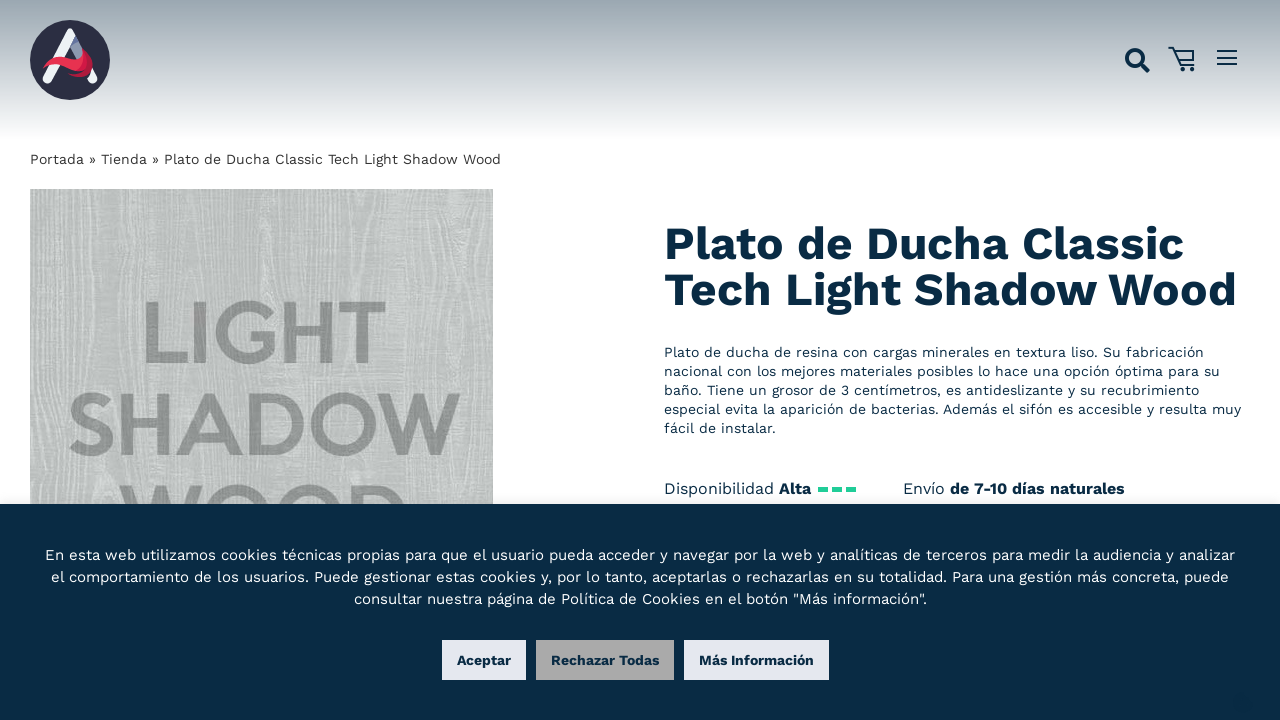

--- FILE ---
content_type: text/html; charset=UTF-8
request_url: https://www.azulejoshermanosrosa.com/producto/plato-de-ducha-classic-tech-light-shadow-wood/
body_size: 62332
content:
<!DOCTYPE html>
<html class="avada-html-layout-wide avada-html-header-position-top avada-is-100-percent-template" lang="es">
<head>
	<meta http-equiv="X-UA-Compatible" content="IE=edge" />
	<meta http-equiv="Content-Type" content="text/html; charset=utf-8"/>
	<meta name="viewport" content="width=device-width, initial-scale=1" />
	<meta name='robots' content='index, follow, max-image-preview:large, max-snippet:-1, max-video-preview:-1' />
<link rel="prefetch" href="https://www.azulejoshermanosrosa.com/wp-content/plugins/woo-min-max-quantity-step-control-single/assets/js/custom.js">
<link data-minify="1" rel="prefetch" href="https://www.azulejoshermanosrosa.com/wp-content/cache/min/1/wp-content/plugins/woo-min-max-quantity-step-control-single/assets/css/wcmmq-front.css?ver=1766414508">
<!-- Google Tag Manager -->
<script>(function(w,d,s,l,i){w[l]=w[l]||[];w[l].push({'gtm.start':
new Date().getTime(),event:'gtm.js'});var f=d.getElementsByTagName(s)[0],
j=d.createElement(s),dl=l!='dataLayer'?'&l='+l:'';j.async=true;j.src=
'https://www.googletagmanager.com/gtm.js?id='+i+dl;f.parentNode.insertBefore(j,f);
})(window,document,'script','dataLayer','GTM-TWPQ95H');</script>
<!-- End Google Tag Manager -->
<script>window._wca = window._wca || [];</script>

	<!-- This site is optimized with the Yoast SEO plugin v26.6 - https://yoast.com/wordpress/plugins/seo/ -->
	<title>Plato de Ducha Classic Tech Light Shadow Wood - Azulejos Hermanos Rosa</title>
	<link rel="canonical" href="https://www.azulejoshermanosrosa.com/producto/plato-de-ducha-classic-tech-light-shadow-wood/" />
	<meta property="og:locale" content="es_ES" />
	<meta property="og:type" content="article" />
	<meta property="og:title" content="Plato de Ducha Classic Tech Light Shadow Wood - Azulejos Hermanos Rosa" />
	<meta property="og:description" content="Plato de ducha de resina con cargas minerales en textura [&hellip;]" />
	<meta property="og:url" content="https://www.azulejoshermanosrosa.com/producto/plato-de-ducha-classic-tech-light-shadow-wood/" />
	<meta property="og:site_name" content="Azulejos Hermanos Rosa" />
	<meta property="article:modified_time" content="2021-08-12T21:05:50+00:00" />
	<meta property="og:image" content="https://www.azulejoshermanosrosa.com/wp-content/uploads/2021/07/ratiolightshadow.jpg" />
	<meta property="og:image:width" content="463" />
	<meta property="og:image:height" content="461" />
	<meta property="og:image:type" content="image/jpeg" />
	<meta name="twitter:card" content="summary_large_image" />
	<script type="application/ld+json" class="yoast-schema-graph">{"@context":"https://schema.org","@graph":[{"@type":"WebPage","@id":"https://www.azulejoshermanosrosa.com/producto/plato-de-ducha-classic-tech-light-shadow-wood/","url":"https://www.azulejoshermanosrosa.com/producto/plato-de-ducha-classic-tech-light-shadow-wood/","name":"Plato de Ducha Classic Tech Light Shadow Wood - Azulejos Hermanos Rosa","isPartOf":{"@id":"https://www.azulejoshermanosrosa.com/#website"},"primaryImageOfPage":{"@id":"https://www.azulejoshermanosrosa.com/producto/plato-de-ducha-classic-tech-light-shadow-wood/#primaryimage"},"image":{"@id":"https://www.azulejoshermanosrosa.com/producto/plato-de-ducha-classic-tech-light-shadow-wood/#primaryimage"},"thumbnailUrl":"https://www.azulejoshermanosrosa.com/wp-content/uploads/2021/07/ratiolightshadow.jpg","datePublished":"2021-07-23T09:38:36+00:00","dateModified":"2021-08-12T21:05:50+00:00","breadcrumb":{"@id":"https://www.azulejoshermanosrosa.com/producto/plato-de-ducha-classic-tech-light-shadow-wood/#breadcrumb"},"inLanguage":"es","potentialAction":[{"@type":"ReadAction","target":["https://www.azulejoshermanosrosa.com/producto/plato-de-ducha-classic-tech-light-shadow-wood/"]}]},{"@type":"ImageObject","inLanguage":"es","@id":"https://www.azulejoshermanosrosa.com/producto/plato-de-ducha-classic-tech-light-shadow-wood/#primaryimage","url":"https://www.azulejoshermanosrosa.com/wp-content/uploads/2021/07/ratiolightshadow.jpg","contentUrl":"https://www.azulejoshermanosrosa.com/wp-content/uploads/2021/07/ratiolightshadow.jpg","width":463,"height":461},{"@type":"BreadcrumbList","@id":"https://www.azulejoshermanosrosa.com/producto/plato-de-ducha-classic-tech-light-shadow-wood/#breadcrumb","itemListElement":[{"@type":"ListItem","position":1,"name":"Portada","item":"https://www.azulejoshermanosrosa.com/"},{"@type":"ListItem","position":2,"name":"Tienda","item":"https://www.azulejoshermanosrosa.com/tienda/"},{"@type":"ListItem","position":3,"name":"Plato de Ducha Classic Tech Light Shadow Wood"}]},{"@type":"WebSite","@id":"https://www.azulejoshermanosrosa.com/#website","url":"https://www.azulejoshermanosrosa.com/","name":"Azulejos Hermanos Rosa","description":"Venta de azulejos baratos | Tienda de azulejos en Getafe Madrid","potentialAction":[{"@type":"SearchAction","target":{"@type":"EntryPoint","urlTemplate":"https://www.azulejoshermanosrosa.com/?s={search_term_string}"},"query-input":{"@type":"PropertyValueSpecification","valueRequired":true,"valueName":"search_term_string"}}],"inLanguage":"es"}]}</script>
	<!-- / Yoast SEO plugin. -->


<link rel='dns-prefetch' href='//www.googletagmanager.com' />
<link rel='dns-prefetch' href='//www.azulejoshermanosrosa.com' />
<link rel='dns-prefetch' href='//cdnjs.cloudflare.com' />
<link rel='dns-prefetch' href='//ajax.googleapis.com' />
<link rel='dns-prefetch' href='//stats.wp.com' />
		
		
		
		
		
		<link rel="alternate" title="oEmbed (JSON)" type="application/json+oembed" href="https://www.azulejoshermanosrosa.com/wp-json/oembed/1.0/embed?url=https%3A%2F%2Fwww.azulejoshermanosrosa.com%2Fproducto%2Fplato-de-ducha-classic-tech-light-shadow-wood%2F" />
<link rel="alternate" title="oEmbed (XML)" type="text/xml+oembed" href="https://www.azulejoshermanosrosa.com/wp-json/oembed/1.0/embed?url=https%3A%2F%2Fwww.azulejoshermanosrosa.com%2Fproducto%2Fplato-de-ducha-classic-tech-light-shadow-wood%2F&#038;format=xml" />
<style id='wp-img-auto-sizes-contain-inline-css' type='text/css'>
img:is([sizes=auto i],[sizes^="auto," i]){contain-intrinsic-size:3000px 1500px}
/*# sourceURL=wp-img-auto-sizes-contain-inline-css */
</style>
<style id='wp-block-library-inline-css' type='text/css'>
:root{--wp-block-synced-color:#7a00df;--wp-block-synced-color--rgb:122,0,223;--wp-bound-block-color:var(--wp-block-synced-color);--wp-editor-canvas-background:#ddd;--wp-admin-theme-color:#007cba;--wp-admin-theme-color--rgb:0,124,186;--wp-admin-theme-color-darker-10:#006ba1;--wp-admin-theme-color-darker-10--rgb:0,107,160.5;--wp-admin-theme-color-darker-20:#005a87;--wp-admin-theme-color-darker-20--rgb:0,90,135;--wp-admin-border-width-focus:2px}@media (min-resolution:192dpi){:root{--wp-admin-border-width-focus:1.5px}}.wp-element-button{cursor:pointer}:root .has-very-light-gray-background-color{background-color:#eee}:root .has-very-dark-gray-background-color{background-color:#313131}:root .has-very-light-gray-color{color:#eee}:root .has-very-dark-gray-color{color:#313131}:root .has-vivid-green-cyan-to-vivid-cyan-blue-gradient-background{background:linear-gradient(135deg,#00d084,#0693e3)}:root .has-purple-crush-gradient-background{background:linear-gradient(135deg,#34e2e4,#4721fb 50%,#ab1dfe)}:root .has-hazy-dawn-gradient-background{background:linear-gradient(135deg,#faaca8,#dad0ec)}:root .has-subdued-olive-gradient-background{background:linear-gradient(135deg,#fafae1,#67a671)}:root .has-atomic-cream-gradient-background{background:linear-gradient(135deg,#fdd79a,#004a59)}:root .has-nightshade-gradient-background{background:linear-gradient(135deg,#330968,#31cdcf)}:root .has-midnight-gradient-background{background:linear-gradient(135deg,#020381,#2874fc)}:root{--wp--preset--font-size--normal:16px;--wp--preset--font-size--huge:42px}.has-regular-font-size{font-size:1em}.has-larger-font-size{font-size:2.625em}.has-normal-font-size{font-size:var(--wp--preset--font-size--normal)}.has-huge-font-size{font-size:var(--wp--preset--font-size--huge)}.has-text-align-center{text-align:center}.has-text-align-left{text-align:left}.has-text-align-right{text-align:right}.has-fit-text{white-space:nowrap!important}#end-resizable-editor-section{display:none}.aligncenter{clear:both}.items-justified-left{justify-content:flex-start}.items-justified-center{justify-content:center}.items-justified-right{justify-content:flex-end}.items-justified-space-between{justify-content:space-between}.screen-reader-text{border:0;clip-path:inset(50%);height:1px;margin:-1px;overflow:hidden;padding:0;position:absolute;width:1px;word-wrap:normal!important}.screen-reader-text:focus{background-color:#ddd;clip-path:none;color:#444;display:block;font-size:1em;height:auto;left:5px;line-height:normal;padding:15px 23px 14px;text-decoration:none;top:5px;width:auto;z-index:100000}html :where(.has-border-color){border-style:solid}html :where([style*=border-top-color]){border-top-style:solid}html :where([style*=border-right-color]){border-right-style:solid}html :where([style*=border-bottom-color]){border-bottom-style:solid}html :where([style*=border-left-color]){border-left-style:solid}html :where([style*=border-width]){border-style:solid}html :where([style*=border-top-width]){border-top-style:solid}html :where([style*=border-right-width]){border-right-style:solid}html :where([style*=border-bottom-width]){border-bottom-style:solid}html :where([style*=border-left-width]){border-left-style:solid}html :where(img[class*=wp-image-]){height:auto;max-width:100%}:where(figure){margin:0 0 1em}html :where(.is-position-sticky){--wp-admin--admin-bar--position-offset:var(--wp-admin--admin-bar--height,0px)}@media screen and (max-width:600px){html :where(.is-position-sticky){--wp-admin--admin-bar--position-offset:0px}}

/*# sourceURL=wp-block-library-inline-css */
</style>
<style id='classic-theme-styles-inline-css' type='text/css'>
/*! This file is auto-generated */
.wp-block-button__link{color:#fff;background-color:#32373c;border-radius:9999px;box-shadow:none;text-decoration:none;padding:calc(.667em + 2px) calc(1.333em + 2px);font-size:1.125em}.wp-block-file__button{background:#32373c;color:#fff;text-decoration:none}
/*# sourceURL=/wp-includes/css/classic-themes.min.css */
</style>
<link rel='stylesheet' id='wp-components-css' href='https://www.azulejoshermanosrosa.com/wp-includes/css/dist/components/style.min.css?ver=6.9' type='text/css' media='all' />
<link rel='stylesheet' id='wp-preferences-css' href='https://www.azulejoshermanosrosa.com/wp-includes/css/dist/preferences/style.min.css?ver=6.9' type='text/css' media='all' />
<link rel='stylesheet' id='wp-block-editor-css' href='https://www.azulejoshermanosrosa.com/wp-includes/css/dist/block-editor/style.min.css?ver=6.9' type='text/css' media='all' />
<link data-minify="1" rel='stylesheet' id='popup-maker-block-library-style-css' href='https://www.azulejoshermanosrosa.com/wp-content/cache/min/1/wp-content/plugins/popup-maker/dist/packages/block-library-style.css?ver=1766414508' type='text/css' media='all' />
<link data-minify="1" rel='stylesheet' id='apsw-styles-css' href='https://www.azulejoshermanosrosa.com/wp-content/cache/min/1/wp-content/plugins/advanced-product-search-for-woo/assets/front/css/style.css?ver=1766414508' type='text/css' media='all' />
<style id='apsw-styles-inline-css' type='text/css'>
  .apsw-search-wrap {max-width:999px;}
		.apsw-search-wrap .apsw-search-form input[type='search'],.apsw-search-wrap.apsw_search_form_style_4 button.apsw-search-btn,.apsw-search-wrap.apsw_search_form_style_5 button.apsw-search-btn,.apsw-search-wrap.apsw_search_form_style_6 button.apsw-search-btn,.apsw-search-wrap .apsw-search-btn{ height:56px; line-height: 56px }
		.apsw-search-wrap .apsw-select-box-wrap{height:56px;}
		.apsw-search-wrap .apsw-category-items{ line-height: 56px; }
		.apsw_ajax_result{ top:57px; }
		.apsw-search-wrap .apsw-search-form{ background:#fff; border-color:#e2e1e6; }.apsw-search-wrap .apsw-category-items,.apsw-search-wrap .apsw-search-form input[type='search']{color:#43454b; }.apsw-search-wrap.apsw_search_form_style_4 button.apsw-search-btn, .apsw-search-wrap.apsw_search_form_style_5 button.apsw-search-btn, .apsw-search-wrap.apsw_search_form_style_6 button.apsw-search-btn{ color:#fff; background:#d83c3c; }.apsw-search-wrap .apsw-search-btn svg{ fill:#d83c3c; }.apsw-search-wrap.apsw_search_form_style_4 button.apsw-search-btn::before, .apsw-search-wrap.apsw_search_form_style_5 button.apsw-search-btn::before, .apsw-search-wrap.apsw_search_form_style_6 button.apsw-search-btn::before { border-color: transparent #d83c3c  transparent;; }.apsw_ajax_result .apsw_result_wrap{ background:#fff; border-color:#e2e1e6; } ul.apsw_data_container li:hover{ background:#d9d9d9; border-color:#e2e1e6; } ul.apsw_data_container li .apsw-name{ color:#000;} ul.apsw_data_container li .apsw-price{ color:#000;} ul.apsw_data_container li .apsw_result_excerpt{ color:#989499;} ul.apsw_data_container li .apsw_result_category{ color:#dd0000;} ul.apsw_data_container li.apsw_featured{ background:#C7FBAE;} ul.apsw_data_container li .apsw_result_on_sale{ background:#5391E8;} ul.apsw_data_container li .apsw_result_stock{ color:#dd0000;} 
/*# sourceURL=apsw-styles-inline-css */
</style>
<link data-minify="1" rel='stylesheet' id='cookie-law-info-css' href='https://www.azulejoshermanosrosa.com/wp-content/cache/min/1/wp-content/plugins/cookie-law-info/legacy/public/css/cookie-law-info-public.css?ver=1766414508' type='text/css' media='all' />
<link data-minify="1" rel='stylesheet' id='cookie-law-info-gdpr-css' href='https://www.azulejoshermanosrosa.com/wp-content/cache/min/1/wp-content/plugins/cookie-law-info/legacy/public/css/cookie-law-info-gdpr.css?ver=1766414508' type='text/css' media='all' />
<link data-minify="1" rel='stylesheet' id='filterwc-lv-css-css' href='https://www.azulejoshermanosrosa.com/wp-content/cache/min/1/wp-content/plugins/levenant-filterwc/css/filterwc-levenant.css?ver=1766414508' type='text/css' media='all' />
<link data-minify="1" rel='stylesheet' id='slider-range-style-css' href='https://www.azulejoshermanosrosa.com/wp-content/cache/min/1/wp-content/plugins/levenant-filterwc/js/rangeslider/rangeslider.css?ver=1766414508' type='text/css' media='all' />
<link data-minify="1" rel='stylesheet' id='styles-front-levenant-shipping-css' href='https://www.azulejoshermanosrosa.com/wp-content/cache/min/1/wp-content/plugins/levenant-shipping/css/styles-front.css?ver=1766414508' type='text/css' media='all' />
<link rel='stylesheet' id='photoswipe-css' href='https://www.azulejoshermanosrosa.com/wp-content/plugins/woocommerce/assets/css/photoswipe/photoswipe.min.css?ver=10.4.3' type='text/css' media='all' />
<link rel='stylesheet' id='photoswipe-default-skin-css' href='https://www.azulejoshermanosrosa.com/wp-content/plugins/woocommerce/assets/css/photoswipe/default-skin/default-skin.min.css?ver=10.4.3' type='text/css' media='all' />
<style id='woocommerce-inline-inline-css' type='text/css'>
.woocommerce form .form-row .required { visibility: visible; }
/*# sourceURL=woocommerce-inline-inline-css */
</style>
<link data-minify="1" rel='stylesheet' id='tinyslider-css' href='https://www.azulejoshermanosrosa.com/wp-content/cache/min/1/ajax/libs/tiny-slider/2.9.3/tiny-slider.css?ver=1766414508' type='text/css' media='all' />
<link data-minify="1" rel='stylesheet' id='child-style-css' href='https://www.azulejoshermanosrosa.com/wp-content/cache/min/1/wp-content/themes/Avada-Child-Theme/Avada-Child-Theme/style.css?ver=1766414508' type='text/css' media='all' />
<link data-minify="1" rel='stylesheet' id='child-style2-css' href='https://www.azulejoshermanosrosa.com/wp-content/cache/min/1/wp-content/themes/Avada-Child-Theme/Avada-Child-Theme/style2.css?ver=1766414508' type='text/css' media='all' />
<link data-minify="1" rel='stylesheet' id='icomoon-lv-css' href='https://www.azulejoshermanosrosa.com/wp-content/cache/min/1/wp-content/themes/Avada-Child-Theme/Avada-Child-Theme/icomoon/style.css?ver=1766414508' type='text/css' media='all' />
<link data-minify="1" rel='stylesheet' id='fusion-dynamic-css-css' href='https://www.azulejoshermanosrosa.com/wp-content/cache/min/1/wp-content/uploads/fusion-styles/4728a28e07f571fffb570333cfe687db.min.css?ver=1766414508' type='text/css' media='all' />
<link data-minify="1" rel='stylesheet' id='wcmmq-front-style-css' href='https://www.azulejoshermanosrosa.com/wp-content/cache/min/1/wp-content/plugins/woo-min-max-quantity-step-control-single/assets/css/wcmmq-front.css?ver=1766414508' type='text/css' media='all' />
<script type="text/template" id="tmpl-variation-template">
	<div class="woocommerce-variation-description">{{{ data.variation.variation_description }}}</div>
	<div class="woocommerce-variation-price">{{{ data.variation.price_html }}}</div>
	<div class="woocommerce-variation-availability">{{{ data.variation.availability_html }}}</div>
</script>
<script type="text/template" id="tmpl-unavailable-variation-template">
	<p role="alert">Lo siento, este producto no está disponible. Por favor, elige otra combinación.</p>
</script>
<script type="text/javascript" id="woocommerce-google-analytics-integration-gtag-js-after">
/* <![CDATA[ */
/* Google Analytics for WooCommerce (gtag.js) */
					window.dataLayer = window.dataLayer || [];
					function gtag(){dataLayer.push(arguments);}
					// Set up default consent state.
					for ( const mode of [{"analytics_storage":"denied","ad_storage":"denied","ad_user_data":"denied","ad_personalization":"denied","region":["AT","BE","BG","HR","CY","CZ","DK","EE","FI","FR","DE","GR","HU","IS","IE","IT","LV","LI","LT","LU","MT","NL","NO","PL","PT","RO","SK","SI","ES","SE","GB","CH"]}] || [] ) {
						gtag( "consent", "default", { "wait_for_update": 500, ...mode } );
					}
					gtag("js", new Date());
					gtag("set", "developer_id.dOGY3NW", true);
					gtag("config", "G-QPRHDC0QHV", {"track_404":true,"allow_google_signals":true,"logged_in":false,"linker":{"domains":[],"allow_incoming":false},"custom_map":{"dimension1":"logged_in"}});
//# sourceURL=woocommerce-google-analytics-integration-gtag-js-after
/* ]]> */
</script>
<script type="text/javascript" src="https://www.azulejoshermanosrosa.com/wp-includes/js/jquery/jquery.min.js?ver=3.7.1" id="jquery-core-js"></script>
<script type="text/javascript" src="https://www.azulejoshermanosrosa.com/wp-includes/js/jquery/jquery-migrate.min.js?ver=3.4.1" id="jquery-migrate-js" defer></script>
<script type="text/javascript" id="apsw-plugins-scripts-js-extra">
/* <![CDATA[ */
var apsw_localize = {"ajaxurl":"https://www.azulejoshermanosrosa.com/wp-admin/admin-ajax.php","view_text":"View All","text":{"working":"Working..."}};
//# sourceURL=apsw-plugins-scripts-js-extra
/* ]]> */
</script>
<script data-minify="1" type="text/javascript" src="https://www.azulejoshermanosrosa.com/wp-content/cache/min/1/wp-content/plugins/advanced-product-search-for-woo/assets/front/js/scripts.js?ver=1766414508" id="apsw-plugins-scripts-js" defer></script>
<script type="text/javascript" id="cookie-law-info-js-extra">
/* <![CDATA[ */
var Cli_Data = {"nn_cookie_ids":[],"cookielist":[],"non_necessary_cookies":[],"ccpaEnabled":"","ccpaRegionBased":"","ccpaBarEnabled":"","strictlyEnabled":["necessary","obligatoire"],"ccpaType":"ccpa_gdpr","js_blocking":"","custom_integration":"","triggerDomRefresh":"","secure_cookies":""};
var cli_cookiebar_settings = {"animate_speed_hide":"500","animate_speed_show":"500","background":"#FFF","border":"#b1a6a6c2","border_on":"","button_1_button_colour":"#092b44","button_1_button_hover":"#072236","button_1_link_colour":"#fff","button_1_as_button":"1","button_1_new_win":"","button_2_button_colour":"#ffffff","button_2_button_hover":"#cccccc","button_2_link_colour":"#444","button_2_as_button":"1","button_2_hidebar":"1","button_3_button_colour":"#092b44","button_3_button_hover":"#072236","button_3_link_colour":"#ffffff","button_3_as_button":"1","button_3_new_win":"","button_4_button_colour":"#dedfe0","button_4_button_hover":"#b2b2b3","button_4_link_colour":"#333333","button_4_as_button":"1","button_7_button_colour":"#092b44","button_7_button_hover":"#072236","button_7_link_colour":"#fff","button_7_as_button":"1","button_7_new_win":"","font_family":"inherit","header_fix":"","notify_animate_hide":"1","notify_animate_show":"","notify_div_id":"#cookie-law-info-bar","notify_position_horizontal":"right","notify_position_vertical":"bottom","scroll_close":"1","scroll_close_reload":"","accept_close_reload":"","reject_close_reload":"","showagain_tab":"","showagain_background":"#fff","showagain_border":"#000","showagain_div_id":"#cookie-law-info-again","showagain_x_position":"100px","text":"#092b44","show_once_yn":"","show_once":"10000","logging_on":"","as_popup":"","popup_overlay":"1","bar_heading_text":"","cookie_bar_as":"banner","popup_showagain_position":"bottom-right","widget_position":"left"};
var log_object = {"ajax_url":"https://www.azulejoshermanosrosa.com/wp-admin/admin-ajax.php"};
//# sourceURL=cookie-law-info-js-extra
/* ]]> */
</script>
<script data-minify="1" type="text/javascript" src="https://www.azulejoshermanosrosa.com/wp-content/cache/min/1/wp-content/plugins/cookie-law-info/legacy/public/js/cookie-law-info-public.js?ver=1766414508" id="cookie-law-info-js" defer></script>
<script data-minify="1" type="text/javascript" src="https://www.azulejoshermanosrosa.com/wp-content/cache/min/1/wp-content/plugins/levenant-filterwc/js/filterwc-levenant.js?ver=1766414508" id="filterwc-lv-js-js" defer></script>
<script type="text/javascript" src="https://www.azulejoshermanosrosa.com/wp-content/plugins/woocommerce/assets/js/jquery-blockui/jquery.blockUI.min.js?ver=2.7.0-wc.10.4.3" id="wc-jquery-blockui-js" defer="defer" data-wp-strategy="defer"></script>
<script type="text/javascript" id="wc-add-to-cart-js-extra">
/* <![CDATA[ */
var wc_add_to_cart_params = {"ajax_url":"/wp-admin/admin-ajax.php","wc_ajax_url":"/?wc-ajax=%%endpoint%%","i18n_view_cart":"Ver carrito","cart_url":"https://www.azulejoshermanosrosa.com/carrito/","is_cart":"","cart_redirect_after_add":"no"};
//# sourceURL=wc-add-to-cart-js-extra
/* ]]> */
</script>
<script type="text/javascript" src="https://www.azulejoshermanosrosa.com/wp-content/plugins/woocommerce/assets/js/frontend/add-to-cart.min.js?ver=10.4.3" id="wc-add-to-cart-js" defer="defer" data-wp-strategy="defer"></script>
<script type="text/javascript" src="https://www.azulejoshermanosrosa.com/wp-content/plugins/woocommerce/assets/js/zoom/jquery.zoom.min.js?ver=1.7.21-wc.10.4.3" id="wc-zoom-js" defer="defer" data-wp-strategy="defer"></script>
<script type="text/javascript" src="https://www.azulejoshermanosrosa.com/wp-content/plugins/woocommerce/assets/js/flexslider/jquery.flexslider.min.js?ver=2.7.2-wc.10.4.3" id="wc-flexslider-js" defer="defer" data-wp-strategy="defer"></script>
<script type="text/javascript" src="https://www.azulejoshermanosrosa.com/wp-content/plugins/woocommerce/assets/js/photoswipe/photoswipe.min.js?ver=4.1.1-wc.10.4.3" id="wc-photoswipe-js" defer="defer" data-wp-strategy="defer"></script>
<script type="text/javascript" src="https://www.azulejoshermanosrosa.com/wp-content/plugins/woocommerce/assets/js/photoswipe/photoswipe-ui-default.min.js?ver=4.1.1-wc.10.4.3" id="wc-photoswipe-ui-default-js" defer="defer" data-wp-strategy="defer"></script>
<script type="text/javascript" id="wc-single-product-js-extra">
/* <![CDATA[ */
var wc_single_product_params = {"i18n_required_rating_text":"Por favor elige una puntuaci\u00f3n","i18n_rating_options":["1 de 5 estrellas","2 de 5 estrellas","3 de 5 estrellas","4 de 5 estrellas","5 de 5 estrellas"],"i18n_product_gallery_trigger_text":"Ver galer\u00eda de im\u00e1genes a pantalla completa","review_rating_required":"yes","flexslider":{"rtl":false,"animation":"slide","smoothHeight":true,"directionNav":true,"controlNav":"thumbnails","slideshow":false,"animationSpeed":500,"animationLoop":false,"allowOneSlide":false},"zoom_enabled":"1","zoom_options":[],"photoswipe_enabled":"1","photoswipe_options":{"shareEl":false,"closeOnScroll":false,"history":false,"hideAnimationDuration":0,"showAnimationDuration":0},"flexslider_enabled":"1"};
//# sourceURL=wc-single-product-js-extra
/* ]]> */
</script>
<script type="text/javascript" src="https://www.azulejoshermanosrosa.com/wp-content/plugins/woocommerce/assets/js/frontend/single-product.min.js?ver=10.4.3" id="wc-single-product-js" defer="defer" data-wp-strategy="defer"></script>
<script type="text/javascript" src="https://www.azulejoshermanosrosa.com/wp-content/plugins/woocommerce/assets/js/js-cookie/js.cookie.min.js?ver=2.1.4-wc.10.4.3" id="wc-js-cookie-js" defer="defer" data-wp-strategy="defer"></script>
<script type="text/javascript" id="woocommerce-js-extra">
/* <![CDATA[ */
var woocommerce_params = {"ajax_url":"/wp-admin/admin-ajax.php","wc_ajax_url":"/?wc-ajax=%%endpoint%%","i18n_password_show":"Mostrar contrase\u00f1a","i18n_password_hide":"Ocultar contrase\u00f1a"};
//# sourceURL=woocommerce-js-extra
/* ]]> */
</script>
<script type="text/javascript" src="https://www.azulejoshermanosrosa.com/wp-content/plugins/woocommerce/assets/js/frontend/woocommerce.min.js?ver=10.4.3" id="woocommerce-js" defer="defer" data-wp-strategy="defer"></script>
<script type="text/javascript" id="ajax-script-js-extra">
/* <![CDATA[ */
var ajax_obj = {"ajaxurl":"https://www.azulejoshermanosrosa.com/wp-admin/admin-ajax.php","nonce":"6a86cd1d7d"};
//# sourceURL=ajax-script-js-extra
/* ]]> */
</script>
<script data-minify="1" type="text/javascript" src="https://www.azulejoshermanosrosa.com/wp-content/cache/min/1/wp-content/themes/Avada-Child-Theme/Avada-Child-Theme/js/ajax-script.js?ver=1766414508" id="ajax-script-js" defer></script>
<script type="text/javascript" src="https://stats.wp.com/s-202605.js" id="woocommerce-analytics-js" defer="defer" data-wp-strategy="defer"></script>
<script type="text/javascript" src="https://www.azulejoshermanosrosa.com/wp-includes/js/underscore.min.js?ver=1.13.7" id="underscore-js" defer></script>
<script type="text/javascript" id="wp-util-js-extra">
/* <![CDATA[ */
var _wpUtilSettings = {"ajax":{"url":"/wp-admin/admin-ajax.php"}};
//# sourceURL=wp-util-js-extra
/* ]]> */
</script>
<script type="text/javascript" src="https://www.azulejoshermanosrosa.com/wp-includes/js/wp-util.min.js?ver=6.9" id="wp-util-js" defer></script>
<script type="text/javascript" id="wc-add-to-cart-variation-js-extra">
/* <![CDATA[ */
var wc_add_to_cart_variation_params = {"wc_ajax_url":"/?wc-ajax=%%endpoint%%","i18n_no_matching_variations_text":"Lo siento, no hay productos que igualen tu selecci\u00f3n. Por favor, escoge una combinaci\u00f3n diferente.","i18n_make_a_selection_text":"Elige las opciones del producto antes de a\u00f1adir este producto a tu carrito.","i18n_unavailable_text":"Lo siento, este producto no est\u00e1 disponible. Por favor, elige otra combinaci\u00f3n.","i18n_reset_alert_text":"Se ha restablecido tu selecci\u00f3n. Por favor, elige alguna opci\u00f3n del producto antes de poder a\u00f1adir este producto a tu carrito."};
//# sourceURL=wc-add-to-cart-variation-js-extra
/* ]]> */
</script>
<script type="text/javascript" src="https://www.azulejoshermanosrosa.com/wp-content/plugins/woocommerce/assets/js/frontend/add-to-cart-variation.min.js?ver=10.4.3" id="wc-add-to-cart-variation-js" defer="defer" data-wp-strategy="defer"></script>
<link rel="https://api.w.org/" href="https://www.azulejoshermanosrosa.com/wp-json/" /><link rel="alternate" title="JSON" type="application/json" href="https://www.azulejoshermanosrosa.com/wp-json/wp/v2/product/145635" /><script type="text/javascript">
(function(url){
	if(/(?:Chrome\/26\.0\.1410\.63 Safari\/537\.31|WordfenceTestMonBot)/.test(navigator.userAgent)){ return; }
	var addEvent = function(evt, handler) {
		if (window.addEventListener) {
			document.addEventListener(evt, handler, false);
		} else if (window.attachEvent) {
			document.attachEvent('on' + evt, handler);
		}
	};
	var removeEvent = function(evt, handler) {
		if (window.removeEventListener) {
			document.removeEventListener(evt, handler, false);
		} else if (window.detachEvent) {
			document.detachEvent('on' + evt, handler);
		}
	};
	var evts = 'contextmenu dblclick drag dragend dragenter dragleave dragover dragstart drop keydown keypress keyup mousedown mousemove mouseout mouseover mouseup mousewheel scroll'.split(' ');
	var logHuman = function() {
		if (window.wfLogHumanRan) { return; }
		window.wfLogHumanRan = true;
		var wfscr = document.createElement('script');
		wfscr.type = 'text/javascript';
		wfscr.async = true;
		wfscr.src = url + '&r=' + Math.random();
		(document.getElementsByTagName('head')[0]||document.getElementsByTagName('body')[0]).appendChild(wfscr);
		for (var i = 0; i < evts.length; i++) {
			removeEvent(evts[i], logHuman);
		}
	};
	for (var i = 0; i < evts.length; i++) {
		addEvent(evts[i], logHuman);
	}
})('//www.azulejoshermanosrosa.com/?wordfence_lh=1&hid=66C9BC7115299828A6CD71BB56F11481');
</script><!-- Schema optimized by Schema Pro --><script type="application/ld+json">{"@context":"https://schema.org","@type":"Product","name":"Plato de Ducha Classic Tech Light Shadow Wood","image":{"@type":"ImageObject","url":"https://www.azulejoshermanosrosa.com/wp-content/uploads/2021/07/ratiolightshadow.jpg","width":463,"height":461},"description":"Plato de ducha de resina con cargas minerales en textura liso. Su fabricación nacional con los mejores materiales posibles lo hace una opción óptima para su baño. Tiene un grosor de 3 centímetros, es antideslizante y su recubrimiento especial evita la aparición de bacterias. Además el sifón es accesible y resulta muy fácil de instalar.","sku":"classictechlightsadow","offers":{"@type":"Offer","price":"0","url":"https://www.azulejoshermanosrosa.com/producto/plato-de-ducha-classic-tech-light-shadow-wood/","priceCurrency":"EUR","availability":"instock"}}</script><!-- / Schema optimized by Schema Pro --><!-- site-navigation-element Schema optimized by Schema Pro --><script type="application/ld+json">{"@context":"https:\/\/schema.org","@graph":[{"@context":"https:\/\/schema.org","@type":"SiteNavigationElement","id":"site-navigation","name":"","url":"#"},{"@context":"https:\/\/schema.org","@type":"SiteNavigationElement","id":"site-navigation","name":"Azulejos","url":"\/azulejos\/"},{"@context":"https:\/\/schema.org","@type":"SiteNavigationElement","id":"site-navigation","name":"Pavimento","url":"https:\/\/www.azulejoshermanosrosa.com\/azulejos\/pavimento\/"},{"@context":"https:\/\/schema.org","@type":"SiteNavigationElement","id":"site-navigation","name":"Pavimento de ba\u00f1o","url":"https:\/\/www.azulejoshermanosrosa.com\/azulejos\/pavimento\/pavimento-de-bano\/"},{"@context":"https:\/\/schema.org","@type":"SiteNavigationElement","id":"site-navigation","name":"Pavimento de cocina","url":"https:\/\/www.azulejoshermanosrosa.com\/azulejos\/pavimento\/pavimento-de-cocina\/"},{"@context":"https:\/\/schema.org","@type":"SiteNavigationElement","id":"site-navigation","name":"Pavimento de interiores","url":"https:\/\/www.azulejoshermanosrosa.com\/azulejos\/pavimento\/pavimento-de-interiores\/"},{"@context":"https:\/\/schema.org","@type":"SiteNavigationElement","id":"site-navigation","name":"Pavimento de exteriores","url":"https:\/\/www.azulejoshermanosrosa.com\/azulejos\/pavimento\/pavimento-de-exteriores\/"},{"@context":"https:\/\/schema.org","@type":"SiteNavigationElement","id":"site-navigation","name":"Revestimiento","url":"https:\/\/www.azulejoshermanosrosa.com\/azulejos\/revestimiento\/"},{"@context":"https:\/\/schema.org","@type":"SiteNavigationElement","id":"site-navigation","name":"Revestimiento de cocina","url":"https:\/\/www.azulejoshermanosrosa.com\/azulejos\/revestimiento\/revestimiento-de-cocina\/"},{"@context":"https:\/\/schema.org","@type":"SiteNavigationElement","id":"site-navigation","name":"Revestimiento de ba\u00f1o","url":"https:\/\/www.azulejoshermanosrosa.com\/azulejos\/revestimiento\/revestimiento-de-bano\/"},{"@context":"https:\/\/schema.org","@type":"SiteNavigationElement","id":"site-navigation","name":"Revestimiento de interiores","url":"https:\/\/www.azulejoshermanosrosa.com\/azulejos\/revestimiento\/revestimiento-de-interiores\/"},{"@context":"https:\/\/schema.org","@type":"SiteNavigationElement","id":"site-navigation","name":"Revestimiento de exteriores","url":"https:\/\/www.azulejoshermanosrosa.com\/azulejos\/revestimiento\/revestimiento-de-exteriores\/"},{"@context":"https:\/\/schema.org","@type":"SiteNavigationElement","id":"site-navigation","name":"Baldosas","url":"https:\/\/www.azulejoshermanosrosa.com\/azulejos\/baldosas\/"},{"@context":"https:\/\/schema.org","@type":"SiteNavigationElement","id":"site-navigation","name":"Baldosas de ba\u00f1o","url":"https:\/\/www.azulejoshermanosrosa.com\/azulejos\/baldosas\/baldosas-de-bano\/"},{"@context":"https:\/\/schema.org","@type":"SiteNavigationElement","id":"site-navigation","name":"Baldosas de cocina","url":"https:\/\/www.azulejoshermanosrosa.com\/azulejos\/baldosas\/baldosas-de-cocina\/"},{"@context":"https:\/\/schema.org","@type":"SiteNavigationElement","id":"site-navigation","name":"Baldosas de interiores","url":"https:\/\/www.azulejoshermanosrosa.com\/azulejos\/baldosas\/baldosas-de-interiores\/"},{"@context":"https:\/\/schema.org","@type":"SiteNavigationElement","id":"site-navigation","name":"Baldosas de exteriores","url":"https:\/\/www.azulejoshermanosrosa.com\/azulejos\/baldosas\/baldosas-de-exteriores\/"},{"@context":"https:\/\/schema.org","@type":"SiteNavigationElement","id":"site-navigation","name":"Suelos","url":"https:\/\/www.azulejoshermanosrosa.com\/azulejos\/suelos\/"},{"@context":"https:\/\/schema.org","@type":"SiteNavigationElement","id":"site-navigation","name":"Suelos de ba\u00f1o","url":"https:\/\/www.azulejoshermanosrosa.com\/azulejos\/suelos\/suelos-de-bano\/"},{"@context":"https:\/\/schema.org","@type":"SiteNavigationElement","id":"site-navigation","name":"Suelos de cocina","url":"https:\/\/www.azulejoshermanosrosa.com\/azulejos\/suelos\/suelos-de-cocina\/"},{"@context":"https:\/\/schema.org","@type":"SiteNavigationElement","id":"site-navigation","name":"Suelos de interiores","url":"https:\/\/www.azulejoshermanosrosa.com\/azulejos\/suelos\/suelos-de-interiores\/"},{"@context":"https:\/\/schema.org","@type":"SiteNavigationElement","id":"site-navigation","name":"Suelos de exteriores","url":"https:\/\/www.azulejoshermanosrosa.com\/azulejos\/suelos\/suelos-de-exteriores\/"},{"@context":"https:\/\/schema.org","@type":"SiteNavigationElement","id":"site-navigation","name":"Muebles de ba\u00f1o","url":"https:\/\/www.azulejoshermanosrosa.com\/muebles-bano\/"},{"@context":"https:\/\/schema.org","@type":"SiteNavigationElement","id":"site-navigation","name":"Muebles suspendidos","url":"https:\/\/www.azulejoshermanosrosa.com\/muebles-bano\/muebles-suspendidos\/"},{"@context":"https:\/\/schema.org","@type":"SiteNavigationElement","id":"site-navigation","name":"Muebles con patas","url":"https:\/\/www.azulejoshermanosrosa.com\/muebles-bano\/muebles-con-patas\/"},{"@context":"https:\/\/schema.org","@type":"SiteNavigationElement","id":"site-navigation","name":"Lavabos","url":"https:\/\/www.azulejoshermanosrosa.com\/lavabos\/"},{"@context":"https:\/\/schema.org","@type":"SiteNavigationElement","id":"site-navigation","name":"Inodoros","url":"https:\/\/www.azulejoshermanosrosa.com\/inodoros\/"},{"@context":"https:\/\/schema.org","@type":"SiteNavigationElement","id":"site-navigation","name":"Bid\u00e9s","url":"https:\/\/www.azulejoshermanosrosa.com\/bides\/"},{"@context":"https:\/\/schema.org","@type":"SiteNavigationElement","id":"site-navigation","name":"Columnas de ducha","url":"https:\/\/www.azulejoshermanosrosa.com\/columnas-de-ducha\/"},{"@context":"https:\/\/schema.org","@type":"SiteNavigationElement","id":"site-navigation","name":"Platos de ducha","url":"https:\/\/www.azulejoshermanosrosa.com\/platos-ducha\/"},{"@context":"https:\/\/schema.org","@type":"SiteNavigationElement","id":"site-navigation","name":"Platos de ducha de pizarra","url":"https:\/\/www.azulejoshermanosrosa.com\/platos-ducha\/platos-de-ducha-de-pizarra\/"},{"@context":"https:\/\/schema.org","@type":"SiteNavigationElement","id":"site-navigation","name":"Platos de ducha de resina","url":"https:\/\/www.azulejoshermanosrosa.com\/platos-ducha\/platos-de-ducha-de-resina\/"},{"@context":"https:\/\/schema.org","@type":"SiteNavigationElement","id":"site-navigation","name":"Mamparas de ducha","url":"https:\/\/www.azulejoshermanosrosa.com\/mamparas-de-ducha\/"},{"@context":"https:\/\/schema.org","@type":"SiteNavigationElement","id":"site-navigation","name":"Angulares de ducha","url":"https:\/\/www.azulejoshermanosrosa.com\/mamparas-de-ducha\/angulares-de-ducha\/"},{"@context":"https:\/\/schema.org","@type":"SiteNavigationElement","id":"site-navigation","name":"Frentes de ducha","url":"https:\/\/www.azulejoshermanosrosa.com\/mamparas-de-ducha\/frentes-de-ducha\/"},{"@context":"https:\/\/schema.org","@type":"SiteNavigationElement","id":"site-navigation","name":"Paneles fijos de ducha","url":"https:\/\/www.azulejoshermanosrosa.com\/mamparas-de-ducha\/paneles-fijos-de-ducha\/"},{"@context":"https:\/\/schema.org","@type":"SiteNavigationElement","id":"site-navigation","name":"Semicirculares de ducha","url":"https:\/\/www.azulejoshermanosrosa.com\/mamparas-de-ducha\/semicirculares-de-ducha\/"},{"@context":"https:\/\/schema.org","@type":"SiteNavigationElement","id":"site-navigation","name":"Ba\u00f1eras","url":"https:\/\/www.azulejoshermanosrosa.com\/baneras\/"},{"@context":"https:\/\/schema.org","@type":"SiteNavigationElement","id":"site-navigation","name":"Grifer\u00eda","url":"https:\/\/www.azulejoshermanosrosa.com\/griferia\/"},{"@context":"https:\/\/schema.org","@type":"SiteNavigationElement","id":"site-navigation","name":"Grifos de bid\u00e9","url":"https:\/\/www.azulejoshermanosrosa.com\/griferia\/grifos-de-bide\/"},{"@context":"https:\/\/schema.org","@type":"SiteNavigationElement","id":"site-navigation","name":"Grifos de cocina","url":"https:\/\/www.azulejoshermanosrosa.com\/griferia\/grifos-de-cocina\/"},{"@context":"https:\/\/schema.org","@type":"SiteNavigationElement","id":"site-navigation","name":"Grifos de lavabo","url":"https:\/\/www.azulejoshermanosrosa.com\/griferia\/grifos-de-lavabo\/"},{"@context":"https:\/\/schema.org","@type":"SiteNavigationElement","id":"site-navigation","name":"Puertas","url":"https:\/\/www.azulejoshermanosrosa.com\/puertas\/"},{"@context":"https:\/\/schema.org","@type":"SiteNavigationElement","id":"site-navigation","name":"Puertas interiores","url":"https:\/\/www.azulejoshermanosrosa.com\/puertas\/puertas-interiores\/"},{"@context":"https:\/\/schema.org","@type":"SiteNavigationElement","id":"site-navigation","name":"Puertas blindadas","url":"https:\/\/www.azulejoshermanosrosa.com\/puertas\/puertas-exteriores\/"},{"@context":"https:\/\/schema.org","@type":"SiteNavigationElement","id":"site-navigation","name":"Puertas acorazadas","url":"https:\/\/www.azulejoshermanosrosa.com\/puertas\/puertas-acorazadas\/"},{"@context":"https:\/\/schema.org","@type":"SiteNavigationElement","id":"site-navigation","name":"Empresa","url":"#"},{"@context":"https:\/\/schema.org","@type":"SiteNavigationElement","id":"site-navigation","name":"Sobre nosotros","url":"https:\/\/www.azulejoshermanosrosa.com\/sobre-nosotros\/"},{"@context":"https:\/\/schema.org","@type":"SiteNavigationElement","id":"site-navigation","name":"Contacto","url":"https:\/\/www.azulejoshermanosrosa.com\/contacto\/"}]}</script><!-- / site-navigation-element Schema optimized by Schema Pro --><!-- This site is powered by WooCommerce Redsys Gateway Light v.6.5.0 - https://es.wordpress.org/plugins/woo-redsys-gateway-light/ -->	<style>img#wpstats{display:none}</style>
		<style type="text/css">
span.wcmmq_prefix {
    float: left;
    padding: 10px;
    margin: 0;
}
</style>
<!-- Google site verification - Google for WooCommerce -->
<meta name="google-site-verification" content="Pb1-0p2XO3tJiY8UmkE7LaXfp20xSpKDI3PjpKmJl34" />
<style type="text/css" id="css-fb-visibility">@media screen and (max-width: 640px){body:not(.fusion-builder-ui-wireframe) .fusion-no-small-visibility{display:none !important;}body:not(.fusion-builder-ui-wireframe) .sm-text-align-center{text-align:center !important;}body:not(.fusion-builder-ui-wireframe) .sm-text-align-left{text-align:left !important;}body:not(.fusion-builder-ui-wireframe) .sm-text-align-right{text-align:right !important;}body:not(.fusion-builder-ui-wireframe) .sm-mx-auto{margin-left:auto !important;margin-right:auto !important;}body:not(.fusion-builder-ui-wireframe) .sm-ml-auto{margin-left:auto !important;}body:not(.fusion-builder-ui-wireframe) .sm-mr-auto{margin-right:auto !important;}body:not(.fusion-builder-ui-wireframe) .fusion-absolute-position-small{position:absolute;top:auto;width:100%;}}@media screen and (min-width: 641px) and (max-width: 1024px){body:not(.fusion-builder-ui-wireframe) .fusion-no-medium-visibility{display:none !important;}body:not(.fusion-builder-ui-wireframe) .md-text-align-center{text-align:center !important;}body:not(.fusion-builder-ui-wireframe) .md-text-align-left{text-align:left !important;}body:not(.fusion-builder-ui-wireframe) .md-text-align-right{text-align:right !important;}body:not(.fusion-builder-ui-wireframe) .md-mx-auto{margin-left:auto !important;margin-right:auto !important;}body:not(.fusion-builder-ui-wireframe) .md-ml-auto{margin-left:auto !important;}body:not(.fusion-builder-ui-wireframe) .md-mr-auto{margin-right:auto !important;}body:not(.fusion-builder-ui-wireframe) .fusion-absolute-position-medium{position:absolute;top:auto;width:100%;}}@media screen and (min-width: 1025px){body:not(.fusion-builder-ui-wireframe) .fusion-no-large-visibility{display:none !important;}body:not(.fusion-builder-ui-wireframe) .lg-text-align-center{text-align:center !important;}body:not(.fusion-builder-ui-wireframe) .lg-text-align-left{text-align:left !important;}body:not(.fusion-builder-ui-wireframe) .lg-text-align-right{text-align:right !important;}body:not(.fusion-builder-ui-wireframe) .lg-mx-auto{margin-left:auto !important;margin-right:auto !important;}body:not(.fusion-builder-ui-wireframe) .lg-ml-auto{margin-left:auto !important;}body:not(.fusion-builder-ui-wireframe) .lg-mr-auto{margin-right:auto !important;}body:not(.fusion-builder-ui-wireframe) .fusion-absolute-position-large{position:absolute;top:auto;width:100%;}}</style>	<noscript><style>.woocommerce-product-gallery{ opacity: 1 !important; }</style></noscript>
				<style id="wpsp-style-frontend"></style>
			<link rel="icon" href="https://www.azulejoshermanosrosa.com/wp-content/uploads/2021/04/cropped-Grupo-184-32x32.png" sizes="32x32" />
<link rel="icon" href="https://www.azulejoshermanosrosa.com/wp-content/uploads/2021/04/cropped-Grupo-184-192x192.png" sizes="192x192" />
<link rel="apple-touch-icon" href="https://www.azulejoshermanosrosa.com/wp-content/uploads/2021/04/cropped-Grupo-184-180x180.png" />
<meta name="msapplication-TileImage" content="https://www.azulejoshermanosrosa.com/wp-content/uploads/2021/04/cropped-Grupo-184-270x270.png" />
		<script type="text/javascript">
			var doc = document.documentElement;
			doc.setAttribute( 'data-useragent', navigator.userAgent );
		</script>
		<noscript><style id="rocket-lazyload-nojs-css">.rll-youtube-player, [data-lazy-src]{display:none !important;}</style></noscript>
	<input type='hidden' value='0' id='numberitemscart'/>
<link data-minify="1" rel='stylesheet' id='wc-blocks-style-css' href='https://www.azulejoshermanosrosa.com/wp-content/cache/min/1/wp-content/plugins/woocommerce/assets/client/blocks/wc-blocks.css?ver=1766414508' type='text/css' media='all' />
<link data-minify="1" rel='stylesheet' id='cookie-law-info-table-css' href='https://www.azulejoshermanosrosa.com/wp-content/cache/min/1/wp-content/plugins/cookie-law-info/legacy/public/css/cookie-law-info-table.css?ver=1766414508' type='text/css' media='all' />
</head>

<body class="wp-singular product-template-default single single-product postid-145635 wp-theme-Avada wp-child-theme-Avada-Child-ThemeAvada-Child-Theme theme-Avada woocommerce woocommerce-page woocommerce-no-js wp-schema-pro-2.10.5 fusion-image-hovers fusion-pagination-sizing fusion-button_size-large fusion-button_type-flat fusion-button_span-no avada-image-rollover-circle-yes avada-image-rollover-yes avada-image-rollover-direction-left fusion-has-button-gradient fusion-body ltr fusion-sticky-header no-tablet-sticky-header no-mobile-sticky-header no-mobile-slidingbar no-mobile-totop avada-has-rev-slider-styles fusion-disable-outline fusion-sub-menu-fade mobile-logo-pos-left layout-wide-mode avada-has-boxed-modal-shadow- layout-scroll-offset-full avada-has-zero-margin-offset-top fusion-top-header menu-text-align-center fusion-woo-product-design-classic fusion-woo-shop-page-columns-4 fusion-woo-related-columns-4 fusion-woo-archive-page-columns-4 fusion-woocommerce-equal-heights woo-sale-badge-circle woo-outofstock-badge-top_bar mobile-menu-design-classic fusion-show-pagination-text fusion-header-layout-v3 avada-responsive avada-footer-fx-none avada-menu-highlight-style-bar fusion-search-form-clean fusion-main-menu-search-overlay fusion-avatar-circle avada-dropdown-styles avada-blog-layout-large avada-blog-archive-layout-large avada-header-shadow-no avada-menu-icon-position-left avada-has-megamenu-shadow avada-has-mobile-menu-search avada-has-main-nav-search-icon avada-has-breadcrumb-mobile-hidden avada-has-titlebar-bar_and_content avada-has-pagination-width_height avada-flyout-menu-direction-fade avada-ec-views-v1"  data-cat='catlvn-platos-ducha' >
	<!-- Google Tag Manager (noscript) -->
<noscript><iframe src="https://www.googletagmanager.com/ns.html?id=GTM-TWPQ95H"
height="0" width="0" style="display:none;visibility:hidden"></iframe></noscript>
<!-- End Google Tag Manager (noscript) -->
	<a class="skip-link screen-reader-text" href="#content">Saltar al contenido</a>
	
	<div class="buscador"><div class="apsw-search-wrap apsw_search_form_style_1"><form role="search" class="apsw-search-form both" autocomplete="off" action="https://www.azulejoshermanosrosa.com/tienda/" method="get"><input type="search" name="s" class="apsw-search-input" value="" placeholder="Search here..." data-charaters="1" data-functiontype="both" /><button class="apsw-search-btn" type="submit"><svg version="1.1" id="Capa_1" xmlns="http://www.w3.org/2000/svg" xmlns:xlink="http://www.w3.org/1999/xlink" x="0px" y="0px" width="485.213px" height="485.213px" viewBox="0 0 485.213 485.213" xml:space="preserve">
  <g>
    <g>
      <path d="M471.882,407.567L360.567,296.243c-16.586,25.795-38.536,47.734-64.331,64.321l111.324,111.324
			c17.772,17.768,46.587,17.768,64.321,0C489.654,454.149,489.654,425.334,471.882,407.567z" />
      <path d="M363.909,181.955C363.909,81.473,282.44,0,181.956,0C81.474,0,0.001,81.473,0.001,181.955s81.473,181.951,181.955,181.951
			C282.44,363.906,363.909,282.437,363.909,181.955z M181.956,318.416c-75.252,0-136.465-61.208-136.465-136.46
			c0-75.252,61.213-136.465,136.465-136.465c75.25,0,136.468,61.213,136.468,136.465
			C318.424,257.208,257.206,318.416,181.956,318.416z" />
      <path d="M75.817,181.955h30.322c0-41.803,34.014-75.814,75.816-75.814V75.816C123.438,75.816,75.817,123.437,75.817,181.955z" />
    </g>
  </g><g></g><g></g><g></g><g></g><g></g><g></g><g></g><g></g><g></g><g></g><g></g><g></g><g></g><g></g><g></g>
</svg>
</button><input type="hidden" name="post_type" value="product" /><img class="apsw_loader" src="data:image/svg+xml,%3Csvg%20xmlns='http://www.w3.org/2000/svg'%20viewBox='0%200%200%200'%3E%3C/svg%3E" data-lazy-src="https://www.azulejoshermanosrosa.com/wp-content/plugins/advanced-product-search-for-woo/assets/images/loader.gif" /><noscript><img class="apsw_loader" src="https://www.azulejoshermanosrosa.com/wp-content/plugins/advanced-product-search-for-woo/assets/images/loader.gif" /></noscript><div class="apsw-select-box-wrap"><select class="apsw-category-items" name="category">
			
			<option value="0">All Categories</option><option value="azulejos" data-value="azulejos">Azulejos</option><option value="baneras" data-value="baneras">Bañeras</option><option value="bides" data-value="bides">Bidés</option><option value="columnas-de-ducha" data-value="columnas-de-ducha">Columnas de ducha</option><option value="griferia" data-value="griferia">Grifería</option><option value="inodoros" data-value="inodoros">Inodoros</option><option value="lavabos" data-value="lavabos">Lavabos</option><option value="mamparas-de-ducha" data-value="mamparas-de-ducha">Mamparas de Ducha</option><option value="muebles-bano" data-value="muebles-bano">Muebles de Baño</option><option value="platos-ducha" data-value="platos-ducha">Platos de Ducha</option><option value="puertas" data-value="puertas">Puertas</option></select></div>    	<div class="apsw_ajax_result">
      	
        </div>    
        </form></div></div><div class="boton-whatsapp"><a href="https://api.whatsapp.com/send?phone=+34644341126" target="_blank"><i class="fab fa-whatsapp"></i></a></div>
	<div id="boxed-wrapper">
		<div class="fusion-sides-frame"></div>
		<div id="wrapper" class="fusion-wrapper">
			<div id="home" style="position:relative;top:-1px;"></div>
							<section class="fusion-tb-header"><div class="fusion-fullwidth fullwidth-box fusion-builder-row-1 fusion-flex-container mp nonhundred-percent-fullwidth non-hundred-percent-height-scrolling" style="background-color: rgba(255,255,255,0);background-image:linear-gradient(180deg, rgba(11,43,67,0.41) 0%,rgba(11,43,67,0) 100%);background-position: center center;background-repeat: no-repeat;border-width: 0px 0px 0px 0px;border-color:#eae9e9;border-style:solid;" ><div class="fusion-builder-row fusion-row fusion-flex-align-items-center fusion-flex-justify-content-center" style="max-width:1560px;margin-left: calc(-4% / 2 );margin-right: calc(-4% / 2 );"><div class="fusion-layout-column fusion_builder_column fusion-builder-column-0 fusion_builder_column_1_5 1_5 fusion-flex-column fusion-flex-align-self-center logo-principal"><div class="fusion-column-wrapper fusion-flex-justify-content-flex-start fusion-content-layout-row fusion-flex-align-items-center" style="background-position:left top;background-repeat:no-repeat;-webkit-background-size:cover;-moz-background-size:cover;-o-background-size:cover;background-size:cover;padding: 0px 0px 0px 0px;"><div style="text-align:center;"><span class=" fusion-imageframe imageframe-none imageframe-1 hover-type-none" style="width:100%;max-width:80px;"><a class="fusion-no-lightbox" href="/" target="_self" aria-label="Grupo 184"><img fetchpriority="high" decoding="async" width="300" height="300" src="data:image/svg+xml,%3Csvg%20xmlns='http://www.w3.org/2000/svg'%20viewBox='0%200%20300%20300'%3E%3C/svg%3E" class="img-responsive wp-image-359" data-lazy-src="https://www.azulejoshermanosrosa.com/wp-content/uploads/2021/04/Grupo-184.svg"/><noscript><img fetchpriority="high" decoding="async" width="300" height="300" src="https://www.azulejoshermanosrosa.com/wp-content/uploads/2021/04/Grupo-184.svg" class="img-responsive wp-image-359"/></noscript></a></span></div></div><style type="text/css">.fusion-body .fusion-builder-column-0{width:20% !important;margin-top : 0px;margin-bottom : 20px;}.fusion-builder-column-0 > .fusion-column-wrapper {padding-top : 0px !important;padding-right : 0px !important;margin-right : 9.6%;padding-bottom : 0px !important;padding-left : 0px !important;margin-left : 9.6%;}@media only screen and (max-width:1024px) {.fusion-body .fusion-builder-column-0{width:100% !important;order : 0;}.fusion-builder-column-0 > .fusion-column-wrapper {margin-right : 1.92%;margin-left : 1.92%;}}@media only screen and (max-width:640px) {.fusion-body .fusion-builder-column-0{width:100% !important;order : 0;}.fusion-builder-column-0 > .fusion-column-wrapper {margin-right : 1.92%;margin-left : 1.92%;}}</style></div><div class="fusion-layout-column fusion_builder_column fusion-builder-column-1 fusion_builder_column_4_5 4_5 fusion-flex-column fusion-flex-align-self-center carrito-hamburguesa"><div class="fusion-column-wrapper fusion-flex-justify-content-flex-end fusion-content-layout-row fusion-flex-align-items-center" style="background-position:left top;background-repeat:no-repeat;-webkit-background-size:cover;-moz-background-size:cover;-o-background-size:cover;background-size:cover;padding: 0px 0px 0px 0px;"><i class="fas fa-search"></i>
<a href="/carrito/"><i class="icon-Carrito"></i></a>
<i id="abrirmenu" class="icon-Hamburguesa"></i><div class="menu-menu-principal-container"><ul id="menu-menu-principal" class="menu"><li id="menu-item-453" class="botoncerrar menu-item menu-item-type-custom menu-item-object-custom menu-item-453"><a href="#"><div class='cerrarmenu'><i class='icon-X'></i></div></a></li>
<li id="menu-item-1096" class="menu-item menu-item-type-custom menu-item-object-custom menu-item-has-children menu-item-1096"><a href="/azulejos/">Azulejos</a>
<ul class="sub-menu">
	<li id="menu-item-462" class="menu-item menu-item-type-post_type menu-item-object-page menu-item-has-children menu-item-462"><a href="https://www.azulejoshermanosrosa.com/azulejos/pavimento/">Pavimento</a>
	<ul class="sub-menu">
		<li id="menu-item-522" class="menu-item menu-item-type-post_type menu-item-object-page menu-item-522"><a href="https://www.azulejoshermanosrosa.com/azulejos/pavimento/pavimento-de-bano/">Pavimento de baño</a></li>
		<li id="menu-item-523" class="menu-item menu-item-type-post_type menu-item-object-page menu-item-523"><a href="https://www.azulejoshermanosrosa.com/azulejos/pavimento/pavimento-de-cocina/">Pavimento de cocina</a></li>
		<li id="menu-item-524" class="menu-item menu-item-type-post_type menu-item-object-page menu-item-524"><a href="https://www.azulejoshermanosrosa.com/azulejos/pavimento/pavimento-de-interiores/">Pavimento de interiores</a></li>
		<li id="menu-item-525" class="menu-item menu-item-type-post_type menu-item-object-page menu-item-525"><a href="https://www.azulejoshermanosrosa.com/azulejos/pavimento/pavimento-de-exteriores/">Pavimento de exteriores</a></li>
	</ul>
</li>
	<li id="menu-item-463" class="menu-item menu-item-type-post_type menu-item-object-page menu-item-has-children menu-item-463"><a href="https://www.azulejoshermanosrosa.com/azulejos/revestimiento/">Revestimiento</a>
	<ul class="sub-menu">
		<li id="menu-item-539" class="menu-item menu-item-type-post_type menu-item-object-page menu-item-539"><a href="https://www.azulejoshermanosrosa.com/azulejos/revestimiento/revestimiento-de-cocina/">Revestimiento de cocina</a></li>
		<li id="menu-item-538" class="menu-item menu-item-type-post_type menu-item-object-page menu-item-538"><a href="https://www.azulejoshermanosrosa.com/azulejos/revestimiento/revestimiento-de-bano/">Revestimiento de baño</a></li>
		<li id="menu-item-540" class="menu-item menu-item-type-post_type menu-item-object-page menu-item-540"><a href="https://www.azulejoshermanosrosa.com/azulejos/revestimiento/revestimiento-de-interiores/">Revestimiento de interiores</a></li>
		<li id="menu-item-541" class="menu-item menu-item-type-post_type menu-item-object-page menu-item-541"><a href="https://www.azulejoshermanosrosa.com/azulejos/revestimiento/revestimiento-de-exteriores/">Revestimiento de exteriores</a></li>
	</ul>
</li>
	<li id="menu-item-465" class="menu-item menu-item-type-post_type menu-item-object-page menu-item-has-children menu-item-465"><a href="https://www.azulejoshermanosrosa.com/azulejos/baldosas/">Baldosas</a>
	<ul class="sub-menu">
		<li id="menu-item-506" class="menu-item menu-item-type-post_type menu-item-object-page menu-item-506"><a href="https://www.azulejoshermanosrosa.com/azulejos/baldosas/baldosas-de-bano/">Baldosas de baño</a></li>
		<li id="menu-item-505" class="menu-item menu-item-type-post_type menu-item-object-page menu-item-505"><a href="https://www.azulejoshermanosrosa.com/azulejos/baldosas/baldosas-de-cocina/">Baldosas de cocina</a></li>
		<li id="menu-item-504" class="menu-item menu-item-type-post_type menu-item-object-page menu-item-504"><a href="https://www.azulejoshermanosrosa.com/azulejos/baldosas/baldosas-de-interiores/">Baldosas de interiores</a></li>
		<li id="menu-item-503" class="menu-item menu-item-type-post_type menu-item-object-page menu-item-503"><a href="https://www.azulejoshermanosrosa.com/azulejos/baldosas/baldosas-de-exteriores/">Baldosas de exteriores</a></li>
	</ul>
</li>
	<li id="menu-item-464" class="menu-item menu-item-type-post_type menu-item-object-page menu-item-has-children menu-item-464"><a href="https://www.azulejoshermanosrosa.com/azulejos/suelos/">Suelos</a>
	<ul class="sub-menu">
		<li id="menu-item-553" class="menu-item menu-item-type-post_type menu-item-object-page menu-item-553"><a href="https://www.azulejoshermanosrosa.com/azulejos/suelos/suelos-de-bano/">Suelos de baño</a></li>
		<li id="menu-item-554" class="menu-item menu-item-type-post_type menu-item-object-page menu-item-554"><a href="https://www.azulejoshermanosrosa.com/azulejos/suelos/suelos-de-cocina/">Suelos de cocina</a></li>
		<li id="menu-item-555" class="menu-item menu-item-type-post_type menu-item-object-page menu-item-555"><a href="https://www.azulejoshermanosrosa.com/azulejos/suelos/suelos-de-interiores/">Suelos de interiores</a></li>
		<li id="menu-item-556" class="menu-item menu-item-type-post_type menu-item-object-page menu-item-556"><a href="https://www.azulejoshermanosrosa.com/azulejos/suelos/suelos-de-exteriores/">Suelos de exteriores</a></li>
	</ul>
</li>
</ul>
</li>
<li id="menu-item-3824" class="menu-item menu-item-type-custom menu-item-object-custom menu-item-has-children menu-item-3824"><a>Equipamiento de Baño</a>
<ul class="sub-menu">
	<li id="menu-item-1289" class="menu-item menu-item-type-post_type menu-item-object-page menu-item-has-children menu-item-1289"><a href="https://www.azulejoshermanosrosa.com/muebles-bano/">Muebles de baño</a>
	<ul class="sub-menu">
		<li id="menu-item-1631" class="menu-item menu-item-type-post_type menu-item-object-page menu-item-1631"><a href="https://www.azulejoshermanosrosa.com/muebles-bano/muebles-suspendidos/">Muebles suspendidos</a></li>
		<li id="menu-item-1629" class="menu-item menu-item-type-post_type menu-item-object-page menu-item-1629"><a href="https://www.azulejoshermanosrosa.com/muebles-bano/muebles-con-patas/">Muebles con patas</a></li>
	</ul>
</li>
	<li id="menu-item-23100" class="menu-item menu-item-type-custom menu-item-object-custom menu-item-has-children menu-item-23100"><a>Sanitarios</a>
	<ul class="sub-menu">
		<li id="menu-item-1636" class="menu-item menu-item-type-post_type menu-item-object-page menu-item-1636"><a href="https://www.azulejoshermanosrosa.com/lavabos/">Lavabos</a></li>
		<li id="menu-item-1635" class="menu-item menu-item-type-post_type menu-item-object-page menu-item-1635"><a href="https://www.azulejoshermanosrosa.com/inodoros/">Inodoros</a></li>
		<li id="menu-item-1632" class="menu-item menu-item-type-post_type menu-item-object-page menu-item-1632"><a href="https://www.azulejoshermanosrosa.com/bides/">Bidés</a></li>
	</ul>
</li>
	<li id="menu-item-1633" class="menu-item menu-item-type-post_type menu-item-object-page menu-item-1633"><a href="https://www.azulejoshermanosrosa.com/columnas-de-ducha/">Columnas de ducha</a></li>
	<li id="menu-item-1292" class="menu-item menu-item-type-post_type menu-item-object-page menu-item-has-children menu-item-1292"><a href="https://www.azulejoshermanosrosa.com/platos-ducha/">Platos de ducha</a>
	<ul class="sub-menu">
		<li id="menu-item-1637" class="menu-item menu-item-type-post_type menu-item-object-page menu-item-1637"><a href="https://www.azulejoshermanosrosa.com/platos-ducha/platos-de-ducha-de-pizarra/">Platos de ducha de pizarra</a></li>
		<li id="menu-item-1638" class="menu-item menu-item-type-post_type menu-item-object-page menu-item-1638"><a href="https://www.azulejoshermanosrosa.com/platos-ducha/platos-de-ducha-de-resina/">Platos de ducha de resina</a></li>
	</ul>
</li>
	<li id="menu-item-1291" class="menu-item menu-item-type-post_type menu-item-object-page menu-item-has-children menu-item-1291"><a href="https://www.azulejoshermanosrosa.com/mamparas-de-ducha/">Mamparas de ducha</a>
	<ul class="sub-menu">
		<li id="menu-item-1625" class="menu-item menu-item-type-post_type menu-item-object-page menu-item-1625"><a href="https://www.azulejoshermanosrosa.com/mamparas-de-ducha/angulares-de-ducha/">Angulares de ducha</a></li>
		<li id="menu-item-1626" class="menu-item menu-item-type-post_type menu-item-object-page menu-item-1626"><a href="https://www.azulejoshermanosrosa.com/mamparas-de-ducha/frentes-de-ducha/">Frentes de ducha</a></li>
		<li id="menu-item-1627" class="menu-item menu-item-type-post_type menu-item-object-page menu-item-1627"><a href="https://www.azulejoshermanosrosa.com/mamparas-de-ducha/paneles-fijos-de-ducha/">Paneles fijos de ducha</a></li>
		<li id="menu-item-1628" class="menu-item menu-item-type-post_type menu-item-object-page menu-item-1628"><a href="https://www.azulejoshermanosrosa.com/mamparas-de-ducha/semicirculares-de-ducha/">Semicirculares de ducha</a></li>
	</ul>
</li>
	<li id="menu-item-80178" class="menu-item menu-item-type-post_type menu-item-object-page menu-item-80178"><a href="https://www.azulejoshermanosrosa.com/baneras/">Bañeras</a></li>
</ul>
</li>
<li id="menu-item-230" class="menu-item menu-item-type-post_type menu-item-object-page menu-item-has-children menu-item-230"><a href="https://www.azulejoshermanosrosa.com/griferia/">Grifería</a>
<ul class="sub-menu">
	<li id="menu-item-1572" class="menu-item menu-item-type-post_type menu-item-object-page menu-item-1572"><a href="https://www.azulejoshermanosrosa.com/griferia/grifos-de-bide/">Grifos de bidé</a></li>
	<li id="menu-item-1573" class="menu-item menu-item-type-post_type menu-item-object-page menu-item-1573"><a href="https://www.azulejoshermanosrosa.com/griferia/grifos-de-cocina/">Grifos de cocina</a></li>
	<li id="menu-item-1574" class="menu-item menu-item-type-post_type menu-item-object-page menu-item-1574"><a href="https://www.azulejoshermanosrosa.com/griferia/grifos-de-lavabo/">Grifos de lavabo</a></li>
</ul>
</li>
<li id="menu-item-3865" class="menu-item menu-item-type-post_type menu-item-object-page menu-item-has-children menu-item-3865"><a href="https://www.azulejoshermanosrosa.com/puertas/">Puertas</a>
<ul class="sub-menu">
	<li id="menu-item-1589" class="menu-item menu-item-type-post_type menu-item-object-page menu-item-1589"><a href="https://www.azulejoshermanosrosa.com/puertas/puertas-interiores/">Puertas interiores</a></li>
	<li id="menu-item-1588" class="menu-item menu-item-type-post_type menu-item-object-page menu-item-1588"><a href="https://www.azulejoshermanosrosa.com/puertas/puertas-exteriores/">Puertas blindadas</a></li>
	<li id="menu-item-1587" class="menu-item menu-item-type-post_type menu-item-object-page menu-item-1587"><a href="https://www.azulejoshermanosrosa.com/puertas/puertas-acorazadas/">Puertas acorazadas</a></li>
</ul>
</li>
<li id="menu-item-2015" class="menu-item menu-item-type-custom menu-item-object-custom menu-item-has-children menu-item-2015"><a href="#">Empresa</a>
<ul class="sub-menu">
	<li id="menu-item-1596" class="menu-item menu-item-type-post_type menu-item-object-page menu-item-1596"><a href="https://www.azulejoshermanosrosa.com/sobre-nosotros/">Sobre nosotros</a></li>
	<li id="menu-item-1595" class="menu-item menu-item-type-post_type menu-item-object-page menu-item-1595"><a href="https://www.azulejoshermanosrosa.com/contacto/">Contacto</a></li>
</ul>
</li>
<li id="menu-item-1977" class="logo-menu-principal menu-item menu-item-type-custom menu-item-object-custom menu-item-1977"><a href="/"><img decoding="async" src="data:image/svg+xml,%3Csvg%20xmlns='http://www.w3.org/2000/svg'%20viewBox='0%200%20250%200'%3E%3C/svg%3E" class='logo-menu'  width='250px' data-lazy-src="/wp-content/uploads/2021/06/Redesign_AzulejosARosa222.png"/><noscript><img decoding="async" src="/wp-content/uploads/2021/06/Redesign_AzulejosARosa222.png" class='logo-menu'  width='250px'/></noscript></a></li>
<li id="menu-item-1980" class="redes-menu-principal menu-item menu-item-type-custom menu-item-object-custom menu-item-1980"><a href="#"><div class='redes-sociales'><a href='https://wa.me/644341126' target='_blank' rel="noopener"><img src="data:image/svg+xml,%3Csvg%20xmlns='http://www.w3.org/2000/svg'%20viewBox='0%200%200%200'%3E%3C/svg%3E" data-lazy-src="/wp-content/uploads/2021/05/whatsapp.svg"/><noscript><img src='/wp-content/uploads/2021/05/whatsapp.svg'/></noscript></a><a href='https://www.facebook.com/azulejoshermanosrosa-109945450757052/?ref=py_c' target='_blank' rel="noopener"><img src="data:image/svg+xml,%3Csvg%20xmlns='http://www.w3.org/2000/svg'%20viewBox='0%200%200%200'%3E%3C/svg%3E" data-lazy-src="/wp-content/uploads/2021/05/facebook-1.svg"/><noscript><img src='/wp-content/uploads/2021/05/facebook-1.svg'/></noscript></a></div></a></li>
</ul></div></div><style type="text/css">.fusion-body .fusion-builder-column-1{width:80% !important;margin-top : 0px;margin-bottom : 20px;}.fusion-builder-column-1 > .fusion-column-wrapper {padding-top : 0px !important;padding-right : 0px !important;margin-right : 2.4%;padding-bottom : 0px !important;padding-left : 0px !important;margin-left : 2.4%;}@media only screen and (max-width:1024px) {.fusion-body .fusion-builder-column-1{width:100% !important;order : 0;}.fusion-builder-column-1 > .fusion-column-wrapper {margin-right : 1.92%;margin-left : 1.92%;}}@media only screen and (max-width:640px) {.fusion-body .fusion-builder-column-1{width:100% !important;order : 0;}.fusion-builder-column-1 > .fusion-column-wrapper {margin-right : 1.92%;margin-left : 1.92%;}}</style></div></div><style type="text/css">.fusion-fullwidth.fusion-builder-row-1 a:not(.awb-custom-text-color):not(.fusion-button):not(.fusion-builder-module-control):not(.fusion-social-network-icon):not(.fb-icon-element):not(.fusion-countdown-link):not(.fusion-rollover-link):not(.fusion-rollover-gallery):not(.fusion-button-bar):not(.add_to_cart_button):not(.show_details_button):not(.product_type_external):not(.fusion-view-cart):not(.fusion-quick-view):not(.fusion-rollover-title-link):not(.fusion-breadcrumb-link) , .fusion-fullwidth.fusion-builder-row-1 a:not(.awb-custom-text-color):not(.fusion-button):not(.fusion-builder-module-control):not(.fusion-social-network-icon):not(.fb-icon-element):not(.fusion-countdown-link):not(.fusion-rollover-link):not(.fusion-rollover-gallery):not(.fusion-button-bar):not(.add_to_cart_button):not(.show_details_button):not(.product_type_external):not(.fusion-view-cart):not(.fusion-quick-view):not(.fusion-rollover-title-link):not(.fusion-breadcrumb-link):before, .fusion-fullwidth.fusion-builder-row-1 a:not(.awb-custom-text-color):not(.fusion-button):not(.fusion-builder-module-control):not(.fusion-social-network-icon):not(.fb-icon-element):not(.fusion-countdown-link):not(.fusion-rollover-link):not(.fusion-rollover-gallery):not(.fusion-button-bar):not(.add_to_cart_button):not(.show_details_button):not(.product_type_external):not(.fusion-view-cart):not(.fusion-quick-view):not(.fusion-rollover-title-link):not(.fusion-breadcrumb-link):after {color: #092b44;}.fusion-fullwidth.fusion-builder-row-1 a:not(.awb-custom-text-hover-color):not(.fusion-button):not(.fusion-builder-module-control):not(.fusion-social-network-icon):not(.fb-icon-element):not(.fusion-countdown-link):not(.fusion-rollover-link):not(.fusion-rollover-gallery):not(.fusion-button-bar):not(.add_to_cart_button):not(.show_details_button):not(.product_type_external):not(.fusion-view-cart):not(.fusion-quick-view):not(.fusion-rollover-title-link):not(.fusion-breadcrumb-link):hover, .fusion-fullwidth.fusion-builder-row-1 a:not(.awb-custom-text-hover-color):not(.fusion-button):not(.fusion-builder-module-control):not(.fusion-social-network-icon):not(.fb-icon-element):not(.fusion-countdown-link):not(.fusion-rollover-link):not(.fusion-rollover-gallery):not(.fusion-button-bar):not(.add_to_cart_button):not(.show_details_button):not(.product_type_external):not(.fusion-view-cart):not(.fusion-quick-view):not(.fusion-rollover-title-link):not(.fusion-breadcrumb-link):hover:before, .fusion-fullwidth.fusion-builder-row-1 a:not(.awb-custom-text-hover-color):not(.fusion-button):not(.fusion-builder-module-control):not(.fusion-social-network-icon):not(.fb-icon-element):not(.fusion-countdown-link):not(.fusion-rollover-link):not(.fusion-rollover-gallery):not(.fusion-button-bar):not(.add_to_cart_button):not(.show_details_button):not(.product_type_external):not(.fusion-view-cart):not(.fusion-quick-view):not(.fusion-rollover-title-link):not(.fusion-breadcrumb-link):hover:after {color: #e41451;}.fusion-fullwidth.fusion-builder-row-1 .pagination a.inactive:hover, .fusion-fullwidth.fusion-builder-row-1 .fusion-filters .fusion-filter.fusion-active a {border-color: #e41451;}.fusion-fullwidth.fusion-builder-row-1 .pagination .current {border-color: #e41451; background-color: #e41451;}.fusion-fullwidth.fusion-builder-row-1 .fusion-filters .fusion-filter.fusion-active a, .fusion-fullwidth.fusion-builder-row-1 .fusion-date-and-formats .fusion-format-box, .fusion-fullwidth.fusion-builder-row-1 .fusion-popover, .fusion-fullwidth.fusion-builder-row-1 .tooltip-shortcode {color: #e41451;}#wrapper .fusion-fullwidth.fusion-builder-row-1 .fusion-widget-area .fusion-vertical-menu-widget .menu li.current_page_ancestor > a, #wrapper .fusion-fullwidth.fusion-builder-row-1 .fusion-widget-area .fusion-vertical-menu-widget .menu li.current_page_ancestor > a:before, #wrapper .fusion-fullwidth.fusion-builder-row-1 .fusion-widget-area .fusion-vertical-menu-widget .current-menu-item > a, #wrapper .fusion-fullwidth.fusion-builder-row-1 .fusion-widget-area .fusion-vertical-menu-widget .current-menu-item > a:before, #wrapper .fusion-fullwidth.fusion-builder-row-1 .fusion-widget-area .fusion-vertical-menu-widget .current_page_item > a, #wrapper .fusion-fullwidth.fusion-builder-row-1 .fusion-widget-area .fusion-vertical-menu-widget .current_page_item > a:before {color: #e41451;}#wrapper .fusion-fullwidth.fusion-builder-row-1 .fusion-widget-area .widget_nav_menu .menu li.current_page_ancestor > a, #wrapper .fusion-fullwidth.fusion-builder-row-1 .fusion-widget-area .widget_nav_menu .menu li.current_page_ancestor > a:before, #wrapper .fusion-fullwidth.fusion-builder-row-1 .fusion-widget-area .widget_nav_menu .current-menu-item > a, #wrapper .fusion-fullwidth.fusion-builder-row-1 .fusion-widget-area .widget_nav_menu .current-menu-item > a:before, #wrapper .fusion-fullwidth.fusion-builder-row-1 .fusion-widget-area .widget_nav_menu .current_page_item > a, #wrapper .fusion-fullwidth.fusion-builder-row-1 .fusion-widget-area .widget_nav_menu .current_page_item > a:before {color: #e41451;}#wrapper .fusion-fullwidth.fusion-builder-row-1 .fusion-vertical-menu-widget .menu li.current_page_item > a { border-right-color:#e41451;border-left-color:#e41451;}#wrapper .fusion-fullwidth.fusion-builder-row-1 .fusion-widget-area .tagcloud a:hover { color: #fff; background-color: #e41451;border-color: #e41451;}#main .fusion-fullwidth.fusion-builder-row-1 .post .blog-shortcode-post-title a:hover {color: #e41451;}.fusion-body .fusion-flex-container.fusion-builder-row-1{ padding-top : 20px;margin-top : 0px;padding-right : 30px;padding-bottom : 20px;margin-bottom : 0px;padding-left : 30px;}</style></div>
</section>
		<div id="sliders-container">
					</div>
							
			<section class="fusion-page-title-bar fusion-tb-page-title-bar"></section>
						<main id="main" class="clearfix width-100">
				<div class="fusion-row" style="max-width:100%;">
<section id="content" style="width: 100%;">
									<div id="post-145635" class="post-145635 product type-product status-publish has-post-thumbnail product_cat-platos-ducha product_tag-producto first instock taxable shipping-taxable purchasable product-type-variable">

				<div class="post-content">
					<div class="fusion-fullwidth fullwidth-box fusion-builder-row-2 fusion-flex-container nonhundred-percent-fullwidth non-hundred-percent-height-scrolling" style="background-color: #ffffff;background-position: center center;background-repeat: no-repeat;border-width: 0px 0px 0px 0px;border-color:#eae9e9;border-style:solid;" ><div class="fusion-builder-row fusion-row fusion-flex-align-items-flex-start" style="max-width:1560px;margin-left: calc(-4% / 2 );margin-right: calc(-4% / 2 );"><div class="fusion-layout-column fusion_builder_column fusion-builder-column-2 fusion_builder_column_1_2 1_2 fusion-flex-column"><div class="fusion-column-wrapper fusion-flex-justify-content-flex-start fusion-content-layout-column" style="background-position:left top;background-repeat:no-repeat;-webkit-background-size:cover;-moz-background-size:cover;-o-background-size:cover;background-size:cover;padding: 0px 0px 0px 0px;"><style type="text/css">.fusion-breadcrumbs.fusion-breadcrumbs-1{font-size:14px;}.fusion-breadcrumbs.fusion-breadcrumbs-1 span a:hover{color:#092b44 !important;}.fusion-breadcrumbs.fusion-breadcrumbs-1{color:#333333;}.fusion-breadcrumbs.fusion-breadcrumbs-1 a{color:#333333;}</style><div class="fusion-breadcrumbs fusion-breadcrumbs-1"><span><span><a href="https://www.azulejoshermanosrosa.com/">Portada</a></span> » <span><a href="https://www.azulejoshermanosrosa.com/tienda/">Tienda</a></span> » <span class="breadcrumb_last" aria-current="page">Plato de Ducha Classic Tech Light Shadow Wood</span></span></div></div><style type="text/css">.fusion-body .fusion-builder-column-2{width:50% !important;margin-top : 0px;margin-bottom : 20px;}.fusion-builder-column-2 > .fusion-column-wrapper {padding-top : 0px !important;padding-right : 0px !important;margin-right : 3.84%;padding-bottom : 0px !important;padding-left : 0px !important;margin-left : 3.84%;}@media only screen and (max-width:1024px) {.fusion-body .fusion-builder-column-2{width:100% !important;order : 0;}.fusion-builder-column-2 > .fusion-column-wrapper {margin-right : 1.92%;margin-left : 1.92%;}}@media only screen and (max-width:640px) {.fusion-body .fusion-builder-column-2{width:100% !important;order : 0;}.fusion-builder-column-2 > .fusion-column-wrapper {margin-right : 1.92%;margin-left : 1.92%;}}</style></div></div><style type="text/css">.fusion-body .fusion-flex-container.fusion-builder-row-2{ padding-top : 150px;margin-top : 0px;padding-right : 30px;padding-bottom : 0px;margin-bottom : 0px;padding-left : 30px;}</style></div><div class="fusion-fullwidth fullwidth-box fusion-builder-row-3 fusion-flex-container columnas-single-product nonhundred-percent-fullwidth non-hundred-percent-height-scrolling" style="background-color: #ffffff;background-position: center center;background-repeat: no-repeat;border-width: 0px 0px 0px 0px;border-color:#eae9e9;border-style:solid;" ><div class="fusion-builder-row fusion-row fusion-flex-align-items-flex-start" style="max-width:1560px;margin-left: calc(-4% / 2 );margin-right: calc(-4% / 2 );"><div class="fusion-layout-column fusion_builder_column fusion-builder-column-3 fusion_builder_column_1_2 1_2 fusion-flex-column"><div class="fusion-column-wrapper fusion-flex-justify-content-flex-start fusion-content-layout-column" style="background-position:left top;background-repeat:no-repeat;-webkit-background-size:cover;-moz-background-size:cover;-o-background-size:cover;background-size:cover;padding: 0px 0px 0px 0px;"><!-- <div class='imagenes-producto'> -->
<!-- <div class='vista-imagen' id="vista-imagen"></div> -->
<!-- <div class="imgprod">[getimgprod]</div>
<div class='galeria'>
[getimagesproduct]
</div>
</div> --><div class="fusion-woo-product-images fusion-woo-product-images-1" data-type="variable" data-zoom_enabled="0" data-photoswipe_enabled="0"><div class="avada-single-product-gallery-wrapper avada-product-images-element avada-product-images-thumbnails-bottom">

<div class="woocommerce-product-gallery woocommerce-product-gallery--with-images woocommerce-product-gallery--columns-4 images avada-product-gallery" data-columns="4" style="opacity: 0; transition: opacity .25s ease-in-out;">
	<div class="woocommerce-product-gallery__wrapper">
		<div data-thumb="https://www.azulejoshermanosrosa.com/wp-content/uploads/2021/07/ratiolightshadow-150x150.jpg" data-thumb-alt="Plato de Ducha Classic Tech Light Shadow Wood" data-thumb-srcset="https://www.azulejoshermanosrosa.com/wp-content/uploads/2021/07/ratiolightshadow-150x150.jpg 150w, https://www.azulejoshermanosrosa.com/wp-content/uploads/2021/07/ratiolightshadow.jpg 463w"  data-thumb-sizes="(max-width: 100px) 100vw, 100px" class="woocommerce-product-gallery__image"><a href="https://www.azulejoshermanosrosa.com/wp-content/uploads/2021/07/ratiolightshadow.jpg"><img decoding="async" width="463" height="461" src="https://www.azulejoshermanosrosa.com/wp-content/uploads/2021/07/ratiolightshadow.jpg" class="wp-post-image" alt="Plato de Ducha Classic Tech Light Shadow Wood" data-caption="" data-src="https://www.azulejoshermanosrosa.com/wp-content/uploads/2021/07/ratiolightshadow.jpg" data-large_image="https://www.azulejoshermanosrosa.com/wp-content/uploads/2021/07/ratiolightshadow.jpg" data-large_image_width="463" data-large_image_height="461" srcset="https://www.azulejoshermanosrosa.com/wp-content/uploads/2021/07/ratiolightshadow-150x150.jpg 150w, https://www.azulejoshermanosrosa.com/wp-content/uploads/2021/07/ratiolightshadow.jpg 463w" sizes="(max-width: 463px) 100vw, 463px" /></a><a class="avada-product-gallery-lightbox-trigger" href="https://www.azulejoshermanosrosa.com/wp-content/uploads/2021/07/ratiolightshadow.jpg" data-rel="iLightbox[product-gallery]" alt="" data-title="ratiolightshadow" data-caption=""></a></div><div data-thumb="https://www.azulejoshermanosrosa.com/wp-content/uploads/2021/07/flattech.png" data-thumb-alt="Plato de Ducha Classic Tech Light Shadow Wood - Imagen 2" data-thumb-srcset=""  data-thumb-sizes="(max-width: 100px) 100vw, 100px" class="woocommerce-product-gallery__image"><a href="https://www.azulejoshermanosrosa.com/wp-content/uploads/2021/07/flattech.png"><img decoding="async" width="151" height="104" src="https://www.azulejoshermanosrosa.com/wp-content/uploads/2021/07/flattech.png" class="" alt="Plato de Ducha Classic Tech Light Shadow Wood - Imagen 2" data-caption="" data-src="https://www.azulejoshermanosrosa.com/wp-content/uploads/2021/07/flattech.png" data-large_image="https://www.azulejoshermanosrosa.com/wp-content/uploads/2021/07/flattech.png" data-large_image_width="151" data-large_image_height="104" /></a><a class="avada-product-gallery-lightbox-trigger" href="https://www.azulejoshermanosrosa.com/wp-content/uploads/2021/07/flattech.png" data-rel="iLightbox[product-gallery]" alt="" data-title="flattech" data-caption=""></a></div>	</div>
</div>
</div>
<style>.fusion-body .fusion-woo-product-images-1 .woocommerce-product-gallery{max-width:500px;}</style></div></div><style type="text/css">.fusion-body .fusion-builder-column-3{width:50% !important;margin-top : 0px;margin-bottom : 20px;}.fusion-builder-column-3 > .fusion-column-wrapper {padding-top : 0px !important;padding-right : 0px !important;margin-right : 3.84%;padding-bottom : 0px !important;padding-left : 0px !important;margin-left : 3.84%;}@media only screen and (max-width:1024px) {.fusion-body .fusion-builder-column-3{width:100% !important;order : 0;}.fusion-builder-column-3 > .fusion-column-wrapper {margin-right : 1.92%;margin-left : 1.92%;}}@media only screen and (max-width:640px) {.fusion-body .fusion-builder-column-3{width:100% !important;order : 0;}.fusion-builder-column-3 > .fusion-column-wrapper {margin-right : 1.92%;margin-left : 1.92%;}}</style></div><div class="fusion-layout-column fusion_builder_column fusion-builder-column-4 fusion_builder_column_1_2 1_2 fusion-flex-column"><div class="fusion-column-wrapper fusion-flex-justify-content-flex-start fusion-content-layout-column" style="background-position:left top;background-repeat:no-repeat;-webkit-background-size:cover;-moz-background-size:cover;-o-background-size:cover;background-size:cover;padding: 0px 0px 0px 0px;"><h1 class='azul1 bold titulo-single-product'>Plato de Ducha Classic Tech Light Shadow Wood</h1><div class="fusion-content-tb fusion-content-tb-1"><p>Plato de ducha de resina con cargas minerales en textura liso. Su fabricación nacional con los mejores materiales posibles lo hace una opción óptima para su baño. Tiene un grosor de 3 centímetros, es antideslizante y su recubrimiento especial evita la aparición de bacterias. Además el sifón es accesible y resulta muy fácil de instalar.</p>
</div><div class="datos-generales"><div class="column33"><h4 class='datos-producto'>Disponibilidad <b>Alta</b></h4> <i class='dispo1'></i><i class='dispo2'></i><i class='dispo3'></i></div><div class="column33"><h4 class="datos-producto">Envío <b>de 7-10 días naturales</b></h4></div></div>

<input type='hidden' id='categoria' value='platos-ducha'/><input type='hidden' id='ncategoria' value='Platos de Ducha'/><input type='hidden' id='cat_pr' value='platos-ducha' />
<div class="fusion-woo-cart fusion-woo-cart-1" data-type="variable" data-layout="floated">
<form class="variations_form cart" action="https://www.azulejoshermanosrosa.com/producto/plato-de-ducha-classic-tech-light-shadow-wood/" method="post" enctype='multipart/form-data' data-product_id="145635" data-product_variations="false">
	
			<div class="variations customizado-levenant" cellspacing="0">
			
				
					
					<div class="atributos-pv">
						<span><label for="pa_platos-ducha-rejilla">Rejilla-platosducha</label></span>
							<div class="custom-select">
							<select id="pa_platos-ducha-rejilla" class="" name="attribute_pa_platos-ducha-rejilla" data-attribute_name="attribute_pa_platos-ducha-rejilla" data-show_option_none="yes"><option value="">Elige una opción</option><option value="rejilla-acero-inoxidable" >Rejilla Acero Inoxidable</option><option value="rejilla-del-mismo-color-que-el-plato" >Rejilla del mismo color que el plato</option></select>							</div>
					</div>
				
					
					<div class="atributos-pv">
						<span><label for="pa_platos-ducha-color">Color-platosducha</label></span>
							<div class="custom-select">
							<select id="pa_platos-ducha-color" class="" name="attribute_pa_platos-ducha-color" data-attribute_name="attribute_pa_platos-ducha-color" data-show_option_none="yes"><option value="">Elige una opción</option><option value="madera" >Madera</option></select>							</div>
					</div>
				
					
					<div class="atributos-pv">
						<span><label for="pa_platos-ducha-largo">Largo-platosducha</label></span>
							<div class="custom-select">
							<select id="pa_platos-ducha-largo" class="" name="attribute_pa_platos-ducha-largo" data-attribute_name="attribute_pa_platos-ducha-largo" data-show_option_none="yes"><option value="">Elige una opción</option><option value="100" >100</option><option value="110" >110</option><option value="120" >120</option><option value="130" >130</option><option value="140" >140</option><option value="150" >150</option><option value="160" >160</option><option value="170" >170</option><option value="180" >180</option><option value="190" >190</option><option value="200" >200</option><option value="80" >80</option><option value="90" >90</option></select>							</div>
					</div>
				
					
					<div class="atributos-pv">
						<span><label for="pa_platos-ducha-ancho">Ancho-platosducha</label></span>
							<div class="custom-select">
							<select id="pa_platos-ducha-ancho" class="" name="attribute_pa_platos-ducha-ancho" data-attribute_name="attribute_pa_platos-ducha-ancho" data-show_option_none="yes"><option value="">Elige una opción</option><option value="100" >100</option><option value="110" >110</option><option value="70" >70</option><option value="75" >75</option><option value="80" >80</option><option value="90" >90</option></select><a class="reset_variations" href="#">Limpiar</a>							</div>
					</div>
						
		</div>

		<div class="single_variation_wrap">
			<div class="woocommerce-variation-add-to-cart variations_button">
	<div class="fusion-button-wrapper">
		
	<div class="quantity">
		<label class="screen-reader-text" for="quantity_697d7682d16ba">Plato de Ducha Classic Tech Light Shadow Wood cantidad</label>
	<input
		type="number"
				id="quantity_697d7682d16ba"
		class="input-text qty text wcmmq-qty-input-box"
		name="quantity"
		value="2"
		aria-label="Cantidad de productos"
				min="2"
							step="1"
			placeholder=""
			inputmode="numeric"
			autocomplete="off"
			/>
	</div>
<div class="woocommerce-variation single_variation" role="alert" aria-relevant="additions"></div>	<div class="boton-precio-variable">
		<button type="submit" class="single_add_to_cart_button button alt">Añadir al carrito</button>
	</div>
	</div>
	<input type="hidden" name="add-to-cart" value="145635" />
	<input type="hidden" name="product_id" value="145635" />
	<input type="hidden" name="variation_id" class="variation_id" value="0" />
</div>
        <div 
        class="wcmmq-available-variaions"
        data-product_variations="[{&quot;attributes&quot;:{&quot;attribute_pa_platos-ducha-rejilla&quot;:&quot;rejilla-acero-inoxidable&quot;,&quot;attribute_pa_platos-ducha-color&quot;:&quot;madera&quot;,&quot;attribute_pa_platos-ducha-largo&quot;:&quot;80&quot;,&quot;attribute_pa_platos-ducha-ancho&quot;:&quot;70&quot;},&quot;availability_html&quot;:&quot;&quot;,&quot;backorders_allowed&quot;:false,&quot;dimensions&quot;:{&quot;length&quot;:&quot;&quot;,&quot;width&quot;:&quot;&quot;,&quot;height&quot;:&quot;&quot;},&quot;dimensions_html&quot;:&quot;N\/D&quot;,&quot;display_price&quot;:234.74,&quot;display_regular_price&quot;:234.74,&quot;image&quot;:{&quot;title&quot;:&quot;ratiolightshadow&quot;,&quot;caption&quot;:&quot;&quot;,&quot;url&quot;:&quot;https:\/\/www.azulejoshermanosrosa.com\/wp-content\/uploads\/2021\/07\/ratiolightshadow.jpg&quot;,&quot;alt&quot;:&quot;ratiolightshadow&quot;,&quot;src&quot;:&quot;https:\/\/www.azulejoshermanosrosa.com\/wp-content\/uploads\/2021\/07\/ratiolightshadow.jpg&quot;,&quot;srcset&quot;:&quot;https:\/\/www.azulejoshermanosrosa.com\/wp-content\/uploads\/2021\/07\/ratiolightshadow-150x150.jpg 150w, https:\/\/www.azulejoshermanosrosa.com\/wp-content\/uploads\/2021\/07\/ratiolightshadow.jpg 463w&quot;,&quot;sizes&quot;:&quot;(max-width: 463px) 100vw, 463px&quot;,&quot;full_src&quot;:&quot;https:\/\/www.azulejoshermanosrosa.com\/wp-content\/uploads\/2021\/07\/ratiolightshadow.jpg&quot;,&quot;full_src_w&quot;:463,&quot;full_src_h&quot;:461,&quot;gallery_thumbnail_src&quot;:&quot;https:\/\/www.azulejoshermanosrosa.com\/wp-content\/uploads\/2021\/07\/ratiolightshadow-150x150.jpg&quot;,&quot;gallery_thumbnail_src_w&quot;:100,&quot;gallery_thumbnail_src_h&quot;:100,&quot;thumb_src&quot;:&quot;https:\/\/www.azulejoshermanosrosa.com\/wp-content\/uploads\/2021\/07\/ratiolightshadow.jpg&quot;,&quot;thumb_src_w&quot;:463,&quot;thumb_src_h&quot;:461,&quot;src_w&quot;:463,&quot;src_h&quot;:461},&quot;image_id&quot;:163077,&quot;is_downloadable&quot;:false,&quot;is_in_stock&quot;:true,&quot;is_purchasable&quot;:true,&quot;is_sold_individually&quot;:&quot;no&quot;,&quot;is_virtual&quot;:false,&quot;max_qty&quot;:&quot;&quot;,&quot;min_qty&quot;:&quot;2&quot;,&quot;price_html&quot;:&quot;&lt;span class=\&quot;price\&quot;&gt;&lt;span class=\&quot;woocommerce-Price-amount amount\&quot;&gt;&lt;bdi&gt;234,74&lt;span class=\&quot;woocommerce-Price-currencySymbol\&quot;&gt;&amp;euro;&lt;\/span&gt;&lt;\/bdi&gt;&lt;\/span&gt;&lt;\/span&gt;&quot;,&quot;sku&quot;:&quot;classictechlightshadow1&quot;,&quot;variation_description&quot;:&quot;&quot;,&quot;variation_id&quot;:149018,&quot;variation_is_active&quot;:true,&quot;variation_is_visible&quot;:true,&quot;weight&quot;:&quot;&quot;,&quot;weight_html&quot;:&quot;N\/D&quot;,&quot;display_name&quot;:&quot;Plato de Ducha Classic Tech Light Shadow Wood&quot;,&quot;azulejos-m2-caja&quot;:0,&quot;azulejos-precio-m2&quot;:0,&quot;min_value&quot;:&quot;2&quot;,&quot;max_value&quot;:&quot;&quot;,&quot;step&quot;:&quot;1&quot;,&quot;classes&quot;:[&quot;wcmmq-qty-input-box&quot;]},{&quot;attributes&quot;:{&quot;attribute_pa_platos-ducha-rejilla&quot;:&quot;rejilla-acero-inoxidable&quot;,&quot;attribute_pa_platos-ducha-color&quot;:&quot;madera&quot;,&quot;attribute_pa_platos-ducha-largo&quot;:&quot;90&quot;,&quot;attribute_pa_platos-ducha-ancho&quot;:&quot;70&quot;},&quot;availability_html&quot;:&quot;&quot;,&quot;backorders_allowed&quot;:false,&quot;dimensions&quot;:{&quot;length&quot;:&quot;&quot;,&quot;width&quot;:&quot;&quot;,&quot;height&quot;:&quot;&quot;},&quot;dimensions_html&quot;:&quot;N\/D&quot;,&quot;display_price&quot;:240.79,&quot;display_regular_price&quot;:240.79,&quot;image&quot;:{&quot;title&quot;:&quot;ratiolightshadow&quot;,&quot;caption&quot;:&quot;&quot;,&quot;url&quot;:&quot;https:\/\/www.azulejoshermanosrosa.com\/wp-content\/uploads\/2021\/07\/ratiolightshadow.jpg&quot;,&quot;alt&quot;:&quot;ratiolightshadow&quot;,&quot;src&quot;:&quot;https:\/\/www.azulejoshermanosrosa.com\/wp-content\/uploads\/2021\/07\/ratiolightshadow.jpg&quot;,&quot;srcset&quot;:&quot;https:\/\/www.azulejoshermanosrosa.com\/wp-content\/uploads\/2021\/07\/ratiolightshadow-150x150.jpg 150w, https:\/\/www.azulejoshermanosrosa.com\/wp-content\/uploads\/2021\/07\/ratiolightshadow.jpg 463w&quot;,&quot;sizes&quot;:&quot;(max-width: 463px) 100vw, 463px&quot;,&quot;full_src&quot;:&quot;https:\/\/www.azulejoshermanosrosa.com\/wp-content\/uploads\/2021\/07\/ratiolightshadow.jpg&quot;,&quot;full_src_w&quot;:463,&quot;full_src_h&quot;:461,&quot;gallery_thumbnail_src&quot;:&quot;https:\/\/www.azulejoshermanosrosa.com\/wp-content\/uploads\/2021\/07\/ratiolightshadow-150x150.jpg&quot;,&quot;gallery_thumbnail_src_w&quot;:100,&quot;gallery_thumbnail_src_h&quot;:100,&quot;thumb_src&quot;:&quot;https:\/\/www.azulejoshermanosrosa.com\/wp-content\/uploads\/2021\/07\/ratiolightshadow.jpg&quot;,&quot;thumb_src_w&quot;:463,&quot;thumb_src_h&quot;:461,&quot;src_w&quot;:463,&quot;src_h&quot;:461},&quot;image_id&quot;:163077,&quot;is_downloadable&quot;:false,&quot;is_in_stock&quot;:true,&quot;is_purchasable&quot;:true,&quot;is_sold_individually&quot;:&quot;no&quot;,&quot;is_virtual&quot;:false,&quot;max_qty&quot;:&quot;&quot;,&quot;min_qty&quot;:&quot;2&quot;,&quot;price_html&quot;:&quot;&lt;span class=\&quot;price\&quot;&gt;&lt;span class=\&quot;woocommerce-Price-amount amount\&quot;&gt;&lt;bdi&gt;240,79&lt;span class=\&quot;woocommerce-Price-currencySymbol\&quot;&gt;&amp;euro;&lt;\/span&gt;&lt;\/bdi&gt;&lt;\/span&gt;&lt;\/span&gt;&quot;,&quot;sku&quot;:&quot;classictechlightshadow2&quot;,&quot;variation_description&quot;:&quot;&quot;,&quot;variation_id&quot;:149019,&quot;variation_is_active&quot;:true,&quot;variation_is_visible&quot;:true,&quot;weight&quot;:&quot;&quot;,&quot;weight_html&quot;:&quot;N\/D&quot;,&quot;display_name&quot;:&quot;Plato de Ducha Classic Tech Light Shadow Wood&quot;,&quot;azulejos-m2-caja&quot;:0,&quot;azulejos-precio-m2&quot;:0,&quot;min_value&quot;:&quot;2&quot;,&quot;max_value&quot;:&quot;&quot;,&quot;step&quot;:&quot;1&quot;,&quot;classes&quot;:[&quot;wcmmq-qty-input-box&quot;]},{&quot;attributes&quot;:{&quot;attribute_pa_platos-ducha-rejilla&quot;:&quot;rejilla-acero-inoxidable&quot;,&quot;attribute_pa_platos-ducha-color&quot;:&quot;madera&quot;,&quot;attribute_pa_platos-ducha-largo&quot;:&quot;100&quot;,&quot;attribute_pa_platos-ducha-ancho&quot;:&quot;70&quot;},&quot;availability_html&quot;:&quot;&quot;,&quot;backorders_allowed&quot;:false,&quot;dimensions&quot;:{&quot;length&quot;:&quot;&quot;,&quot;width&quot;:&quot;&quot;,&quot;height&quot;:&quot;&quot;},&quot;dimensions_html&quot;:&quot;N\/D&quot;,&quot;display_price&quot;:248.05,&quot;display_regular_price&quot;:248.05,&quot;image&quot;:{&quot;title&quot;:&quot;ratiolightshadow&quot;,&quot;caption&quot;:&quot;&quot;,&quot;url&quot;:&quot;https:\/\/www.azulejoshermanosrosa.com\/wp-content\/uploads\/2021\/07\/ratiolightshadow.jpg&quot;,&quot;alt&quot;:&quot;ratiolightshadow&quot;,&quot;src&quot;:&quot;https:\/\/www.azulejoshermanosrosa.com\/wp-content\/uploads\/2021\/07\/ratiolightshadow.jpg&quot;,&quot;srcset&quot;:&quot;https:\/\/www.azulejoshermanosrosa.com\/wp-content\/uploads\/2021\/07\/ratiolightshadow-150x150.jpg 150w, https:\/\/www.azulejoshermanosrosa.com\/wp-content\/uploads\/2021\/07\/ratiolightshadow.jpg 463w&quot;,&quot;sizes&quot;:&quot;(max-width: 463px) 100vw, 463px&quot;,&quot;full_src&quot;:&quot;https:\/\/www.azulejoshermanosrosa.com\/wp-content\/uploads\/2021\/07\/ratiolightshadow.jpg&quot;,&quot;full_src_w&quot;:463,&quot;full_src_h&quot;:461,&quot;gallery_thumbnail_src&quot;:&quot;https:\/\/www.azulejoshermanosrosa.com\/wp-content\/uploads\/2021\/07\/ratiolightshadow-150x150.jpg&quot;,&quot;gallery_thumbnail_src_w&quot;:100,&quot;gallery_thumbnail_src_h&quot;:100,&quot;thumb_src&quot;:&quot;https:\/\/www.azulejoshermanosrosa.com\/wp-content\/uploads\/2021\/07\/ratiolightshadow.jpg&quot;,&quot;thumb_src_w&quot;:463,&quot;thumb_src_h&quot;:461,&quot;src_w&quot;:463,&quot;src_h&quot;:461},&quot;image_id&quot;:163077,&quot;is_downloadable&quot;:false,&quot;is_in_stock&quot;:true,&quot;is_purchasable&quot;:true,&quot;is_sold_individually&quot;:&quot;no&quot;,&quot;is_virtual&quot;:false,&quot;max_qty&quot;:&quot;&quot;,&quot;min_qty&quot;:&quot;2&quot;,&quot;price_html&quot;:&quot;&lt;span class=\&quot;price\&quot;&gt;&lt;span class=\&quot;woocommerce-Price-amount amount\&quot;&gt;&lt;bdi&gt;248,05&lt;span class=\&quot;woocommerce-Price-currencySymbol\&quot;&gt;&amp;euro;&lt;\/span&gt;&lt;\/bdi&gt;&lt;\/span&gt;&lt;\/span&gt;&quot;,&quot;sku&quot;:&quot;classictechlightshadow3&quot;,&quot;variation_description&quot;:&quot;&quot;,&quot;variation_id&quot;:149020,&quot;variation_is_active&quot;:true,&quot;variation_is_visible&quot;:true,&quot;weight&quot;:&quot;&quot;,&quot;weight_html&quot;:&quot;N\/D&quot;,&quot;display_name&quot;:&quot;Plato de Ducha Classic Tech Light Shadow Wood&quot;,&quot;azulejos-m2-caja&quot;:0,&quot;azulejos-precio-m2&quot;:0,&quot;min_value&quot;:&quot;2&quot;,&quot;max_value&quot;:&quot;&quot;,&quot;step&quot;:&quot;1&quot;,&quot;classes&quot;:[&quot;wcmmq-qty-input-box&quot;]},{&quot;attributes&quot;:{&quot;attribute_pa_platos-ducha-rejilla&quot;:&quot;rejilla-acero-inoxidable&quot;,&quot;attribute_pa_platos-ducha-color&quot;:&quot;madera&quot;,&quot;attribute_pa_platos-ducha-largo&quot;:&quot;110&quot;,&quot;attribute_pa_platos-ducha-ancho&quot;:&quot;70&quot;},&quot;availability_html&quot;:&quot;&quot;,&quot;backorders_allowed&quot;:false,&quot;dimensions&quot;:{&quot;length&quot;:&quot;&quot;,&quot;width&quot;:&quot;&quot;,&quot;height&quot;:&quot;&quot;},&quot;dimensions_html&quot;:&quot;N\/D&quot;,&quot;display_price&quot;:262.57,&quot;display_regular_price&quot;:262.57,&quot;image&quot;:{&quot;title&quot;:&quot;ratiolightshadow&quot;,&quot;caption&quot;:&quot;&quot;,&quot;url&quot;:&quot;https:\/\/www.azulejoshermanosrosa.com\/wp-content\/uploads\/2021\/07\/ratiolightshadow.jpg&quot;,&quot;alt&quot;:&quot;ratiolightshadow&quot;,&quot;src&quot;:&quot;https:\/\/www.azulejoshermanosrosa.com\/wp-content\/uploads\/2021\/07\/ratiolightshadow.jpg&quot;,&quot;srcset&quot;:&quot;https:\/\/www.azulejoshermanosrosa.com\/wp-content\/uploads\/2021\/07\/ratiolightshadow-150x150.jpg 150w, https:\/\/www.azulejoshermanosrosa.com\/wp-content\/uploads\/2021\/07\/ratiolightshadow.jpg 463w&quot;,&quot;sizes&quot;:&quot;(max-width: 463px) 100vw, 463px&quot;,&quot;full_src&quot;:&quot;https:\/\/www.azulejoshermanosrosa.com\/wp-content\/uploads\/2021\/07\/ratiolightshadow.jpg&quot;,&quot;full_src_w&quot;:463,&quot;full_src_h&quot;:461,&quot;gallery_thumbnail_src&quot;:&quot;https:\/\/www.azulejoshermanosrosa.com\/wp-content\/uploads\/2021\/07\/ratiolightshadow-150x150.jpg&quot;,&quot;gallery_thumbnail_src_w&quot;:100,&quot;gallery_thumbnail_src_h&quot;:100,&quot;thumb_src&quot;:&quot;https:\/\/www.azulejoshermanosrosa.com\/wp-content\/uploads\/2021\/07\/ratiolightshadow.jpg&quot;,&quot;thumb_src_w&quot;:463,&quot;thumb_src_h&quot;:461,&quot;src_w&quot;:463,&quot;src_h&quot;:461},&quot;image_id&quot;:163077,&quot;is_downloadable&quot;:false,&quot;is_in_stock&quot;:true,&quot;is_purchasable&quot;:true,&quot;is_sold_individually&quot;:&quot;no&quot;,&quot;is_virtual&quot;:false,&quot;max_qty&quot;:&quot;&quot;,&quot;min_qty&quot;:&quot;2&quot;,&quot;price_html&quot;:&quot;&lt;span class=\&quot;price\&quot;&gt;&lt;span class=\&quot;woocommerce-Price-amount amount\&quot;&gt;&lt;bdi&gt;262,57&lt;span class=\&quot;woocommerce-Price-currencySymbol\&quot;&gt;&amp;euro;&lt;\/span&gt;&lt;\/bdi&gt;&lt;\/span&gt;&lt;\/span&gt;&quot;,&quot;sku&quot;:&quot;classictechlightshadow4&quot;,&quot;variation_description&quot;:&quot;&quot;,&quot;variation_id&quot;:149021,&quot;variation_is_active&quot;:true,&quot;variation_is_visible&quot;:true,&quot;weight&quot;:&quot;&quot;,&quot;weight_html&quot;:&quot;N\/D&quot;,&quot;display_name&quot;:&quot;Plato de Ducha Classic Tech Light Shadow Wood&quot;,&quot;azulejos-m2-caja&quot;:0,&quot;azulejos-precio-m2&quot;:0,&quot;min_value&quot;:&quot;2&quot;,&quot;max_value&quot;:&quot;&quot;,&quot;step&quot;:&quot;1&quot;,&quot;classes&quot;:[&quot;wcmmq-qty-input-box&quot;]},{&quot;attributes&quot;:{&quot;attribute_pa_platos-ducha-rejilla&quot;:&quot;rejilla-acero-inoxidable&quot;,&quot;attribute_pa_platos-ducha-color&quot;:&quot;madera&quot;,&quot;attribute_pa_platos-ducha-largo&quot;:&quot;120&quot;,&quot;attribute_pa_platos-ducha-ancho&quot;:&quot;70&quot;},&quot;availability_html&quot;:&quot;&quot;,&quot;backorders_allowed&quot;:false,&quot;dimensions&quot;:{&quot;length&quot;:&quot;&quot;,&quot;width&quot;:&quot;&quot;,&quot;height&quot;:&quot;&quot;},&quot;dimensions_html&quot;:&quot;N\/D&quot;,&quot;display_price&quot;:278.3,&quot;display_regular_price&quot;:278.3,&quot;image&quot;:{&quot;title&quot;:&quot;ratiolightshadow&quot;,&quot;caption&quot;:&quot;&quot;,&quot;url&quot;:&quot;https:\/\/www.azulejoshermanosrosa.com\/wp-content\/uploads\/2021\/07\/ratiolightshadow.jpg&quot;,&quot;alt&quot;:&quot;ratiolightshadow&quot;,&quot;src&quot;:&quot;https:\/\/www.azulejoshermanosrosa.com\/wp-content\/uploads\/2021\/07\/ratiolightshadow.jpg&quot;,&quot;srcset&quot;:&quot;https:\/\/www.azulejoshermanosrosa.com\/wp-content\/uploads\/2021\/07\/ratiolightshadow-150x150.jpg 150w, https:\/\/www.azulejoshermanosrosa.com\/wp-content\/uploads\/2021\/07\/ratiolightshadow.jpg 463w&quot;,&quot;sizes&quot;:&quot;(max-width: 463px) 100vw, 463px&quot;,&quot;full_src&quot;:&quot;https:\/\/www.azulejoshermanosrosa.com\/wp-content\/uploads\/2021\/07\/ratiolightshadow.jpg&quot;,&quot;full_src_w&quot;:463,&quot;full_src_h&quot;:461,&quot;gallery_thumbnail_src&quot;:&quot;https:\/\/www.azulejoshermanosrosa.com\/wp-content\/uploads\/2021\/07\/ratiolightshadow-150x150.jpg&quot;,&quot;gallery_thumbnail_src_w&quot;:100,&quot;gallery_thumbnail_src_h&quot;:100,&quot;thumb_src&quot;:&quot;https:\/\/www.azulejoshermanosrosa.com\/wp-content\/uploads\/2021\/07\/ratiolightshadow.jpg&quot;,&quot;thumb_src_w&quot;:463,&quot;thumb_src_h&quot;:461,&quot;src_w&quot;:463,&quot;src_h&quot;:461},&quot;image_id&quot;:163077,&quot;is_downloadable&quot;:false,&quot;is_in_stock&quot;:true,&quot;is_purchasable&quot;:true,&quot;is_sold_individually&quot;:&quot;no&quot;,&quot;is_virtual&quot;:false,&quot;max_qty&quot;:&quot;&quot;,&quot;min_qty&quot;:&quot;2&quot;,&quot;price_html&quot;:&quot;&lt;span class=\&quot;price\&quot;&gt;&lt;span class=\&quot;woocommerce-Price-amount amount\&quot;&gt;&lt;bdi&gt;278,30&lt;span class=\&quot;woocommerce-Price-currencySymbol\&quot;&gt;&amp;euro;&lt;\/span&gt;&lt;\/bdi&gt;&lt;\/span&gt;&lt;\/span&gt;&quot;,&quot;sku&quot;:&quot;classictechlightshadow5&quot;,&quot;variation_description&quot;:&quot;&quot;,&quot;variation_id&quot;:149022,&quot;variation_is_active&quot;:true,&quot;variation_is_visible&quot;:true,&quot;weight&quot;:&quot;&quot;,&quot;weight_html&quot;:&quot;N\/D&quot;,&quot;display_name&quot;:&quot;Plato de Ducha Classic Tech Light Shadow Wood&quot;,&quot;azulejos-m2-caja&quot;:0,&quot;azulejos-precio-m2&quot;:0,&quot;min_value&quot;:&quot;2&quot;,&quot;max_value&quot;:&quot;&quot;,&quot;step&quot;:&quot;1&quot;,&quot;classes&quot;:[&quot;wcmmq-qty-input-box&quot;]},{&quot;attributes&quot;:{&quot;attribute_pa_platos-ducha-rejilla&quot;:&quot;rejilla-acero-inoxidable&quot;,&quot;attribute_pa_platos-ducha-color&quot;:&quot;madera&quot;,&quot;attribute_pa_platos-ducha-largo&quot;:&quot;130&quot;,&quot;attribute_pa_platos-ducha-ancho&quot;:&quot;70&quot;},&quot;availability_html&quot;:&quot;&quot;,&quot;backorders_allowed&quot;:false,&quot;dimensions&quot;:{&quot;length&quot;:&quot;&quot;,&quot;width&quot;:&quot;&quot;,&quot;height&quot;:&quot;&quot;},&quot;dimensions_html&quot;:&quot;N\/D&quot;,&quot;display_price&quot;:291.61,&quot;display_regular_price&quot;:291.61,&quot;image&quot;:{&quot;title&quot;:&quot;ratiolightshadow&quot;,&quot;caption&quot;:&quot;&quot;,&quot;url&quot;:&quot;https:\/\/www.azulejoshermanosrosa.com\/wp-content\/uploads\/2021\/07\/ratiolightshadow.jpg&quot;,&quot;alt&quot;:&quot;ratiolightshadow&quot;,&quot;src&quot;:&quot;https:\/\/www.azulejoshermanosrosa.com\/wp-content\/uploads\/2021\/07\/ratiolightshadow.jpg&quot;,&quot;srcset&quot;:&quot;https:\/\/www.azulejoshermanosrosa.com\/wp-content\/uploads\/2021\/07\/ratiolightshadow-150x150.jpg 150w, https:\/\/www.azulejoshermanosrosa.com\/wp-content\/uploads\/2021\/07\/ratiolightshadow.jpg 463w&quot;,&quot;sizes&quot;:&quot;(max-width: 463px) 100vw, 463px&quot;,&quot;full_src&quot;:&quot;https:\/\/www.azulejoshermanosrosa.com\/wp-content\/uploads\/2021\/07\/ratiolightshadow.jpg&quot;,&quot;full_src_w&quot;:463,&quot;full_src_h&quot;:461,&quot;gallery_thumbnail_src&quot;:&quot;https:\/\/www.azulejoshermanosrosa.com\/wp-content\/uploads\/2021\/07\/ratiolightshadow-150x150.jpg&quot;,&quot;gallery_thumbnail_src_w&quot;:100,&quot;gallery_thumbnail_src_h&quot;:100,&quot;thumb_src&quot;:&quot;https:\/\/www.azulejoshermanosrosa.com\/wp-content\/uploads\/2021\/07\/ratiolightshadow.jpg&quot;,&quot;thumb_src_w&quot;:463,&quot;thumb_src_h&quot;:461,&quot;src_w&quot;:463,&quot;src_h&quot;:461},&quot;image_id&quot;:163077,&quot;is_downloadable&quot;:false,&quot;is_in_stock&quot;:true,&quot;is_purchasable&quot;:true,&quot;is_sold_individually&quot;:&quot;no&quot;,&quot;is_virtual&quot;:false,&quot;max_qty&quot;:&quot;&quot;,&quot;min_qty&quot;:&quot;2&quot;,&quot;price_html&quot;:&quot;&lt;span class=\&quot;price\&quot;&gt;&lt;span class=\&quot;woocommerce-Price-amount amount\&quot;&gt;&lt;bdi&gt;291,61&lt;span class=\&quot;woocommerce-Price-currencySymbol\&quot;&gt;&amp;euro;&lt;\/span&gt;&lt;\/bdi&gt;&lt;\/span&gt;&lt;\/span&gt;&quot;,&quot;sku&quot;:&quot;classictechlightshadow6&quot;,&quot;variation_description&quot;:&quot;&quot;,&quot;variation_id&quot;:149023,&quot;variation_is_active&quot;:true,&quot;variation_is_visible&quot;:true,&quot;weight&quot;:&quot;&quot;,&quot;weight_html&quot;:&quot;N\/D&quot;,&quot;display_name&quot;:&quot;Plato de Ducha Classic Tech Light Shadow Wood&quot;,&quot;azulejos-m2-caja&quot;:0,&quot;azulejos-precio-m2&quot;:0,&quot;min_value&quot;:&quot;2&quot;,&quot;max_value&quot;:&quot;&quot;,&quot;step&quot;:&quot;1&quot;,&quot;classes&quot;:[&quot;wcmmq-qty-input-box&quot;]},{&quot;attributes&quot;:{&quot;attribute_pa_platos-ducha-rejilla&quot;:&quot;rejilla-acero-inoxidable&quot;,&quot;attribute_pa_platos-ducha-color&quot;:&quot;madera&quot;,&quot;attribute_pa_platos-ducha-largo&quot;:&quot;140&quot;,&quot;attribute_pa_platos-ducha-ancho&quot;:&quot;70&quot;},&quot;availability_html&quot;:&quot;&quot;,&quot;backorders_allowed&quot;:false,&quot;dimensions&quot;:{&quot;length&quot;:&quot;&quot;,&quot;width&quot;:&quot;&quot;,&quot;height&quot;:&quot;&quot;},&quot;dimensions_html&quot;:&quot;N\/D&quot;,&quot;display_price&quot;:297.66,&quot;display_regular_price&quot;:297.66,&quot;image&quot;:{&quot;title&quot;:&quot;ratiolightshadow&quot;,&quot;caption&quot;:&quot;&quot;,&quot;url&quot;:&quot;https:\/\/www.azulejoshermanosrosa.com\/wp-content\/uploads\/2021\/07\/ratiolightshadow.jpg&quot;,&quot;alt&quot;:&quot;ratiolightshadow&quot;,&quot;src&quot;:&quot;https:\/\/www.azulejoshermanosrosa.com\/wp-content\/uploads\/2021\/07\/ratiolightshadow.jpg&quot;,&quot;srcset&quot;:&quot;https:\/\/www.azulejoshermanosrosa.com\/wp-content\/uploads\/2021\/07\/ratiolightshadow-150x150.jpg 150w, https:\/\/www.azulejoshermanosrosa.com\/wp-content\/uploads\/2021\/07\/ratiolightshadow.jpg 463w&quot;,&quot;sizes&quot;:&quot;(max-width: 463px) 100vw, 463px&quot;,&quot;full_src&quot;:&quot;https:\/\/www.azulejoshermanosrosa.com\/wp-content\/uploads\/2021\/07\/ratiolightshadow.jpg&quot;,&quot;full_src_w&quot;:463,&quot;full_src_h&quot;:461,&quot;gallery_thumbnail_src&quot;:&quot;https:\/\/www.azulejoshermanosrosa.com\/wp-content\/uploads\/2021\/07\/ratiolightshadow-150x150.jpg&quot;,&quot;gallery_thumbnail_src_w&quot;:100,&quot;gallery_thumbnail_src_h&quot;:100,&quot;thumb_src&quot;:&quot;https:\/\/www.azulejoshermanosrosa.com\/wp-content\/uploads\/2021\/07\/ratiolightshadow.jpg&quot;,&quot;thumb_src_w&quot;:463,&quot;thumb_src_h&quot;:461,&quot;src_w&quot;:463,&quot;src_h&quot;:461},&quot;image_id&quot;:163077,&quot;is_downloadable&quot;:false,&quot;is_in_stock&quot;:true,&quot;is_purchasable&quot;:true,&quot;is_sold_individually&quot;:&quot;no&quot;,&quot;is_virtual&quot;:false,&quot;max_qty&quot;:&quot;&quot;,&quot;min_qty&quot;:&quot;2&quot;,&quot;price_html&quot;:&quot;&lt;span class=\&quot;price\&quot;&gt;&lt;span class=\&quot;woocommerce-Price-amount amount\&quot;&gt;&lt;bdi&gt;297,66&lt;span class=\&quot;woocommerce-Price-currencySymbol\&quot;&gt;&amp;euro;&lt;\/span&gt;&lt;\/bdi&gt;&lt;\/span&gt;&lt;\/span&gt;&quot;,&quot;sku&quot;:&quot;classictechlightshadow7&quot;,&quot;variation_description&quot;:&quot;&quot;,&quot;variation_id&quot;:149024,&quot;variation_is_active&quot;:true,&quot;variation_is_visible&quot;:true,&quot;weight&quot;:&quot;&quot;,&quot;weight_html&quot;:&quot;N\/D&quot;,&quot;display_name&quot;:&quot;Plato de Ducha Classic Tech Light Shadow Wood&quot;,&quot;azulejos-m2-caja&quot;:0,&quot;azulejos-precio-m2&quot;:0,&quot;min_value&quot;:&quot;2&quot;,&quot;max_value&quot;:&quot;&quot;,&quot;step&quot;:&quot;1&quot;,&quot;classes&quot;:[&quot;wcmmq-qty-input-box&quot;]},{&quot;attributes&quot;:{&quot;attribute_pa_platos-ducha-rejilla&quot;:&quot;rejilla-acero-inoxidable&quot;,&quot;attribute_pa_platos-ducha-color&quot;:&quot;madera&quot;,&quot;attribute_pa_platos-ducha-largo&quot;:&quot;150&quot;,&quot;attribute_pa_platos-ducha-ancho&quot;:&quot;70&quot;},&quot;availability_html&quot;:&quot;&quot;,&quot;backorders_allowed&quot;:false,&quot;dimensions&quot;:{&quot;length&quot;:&quot;&quot;,&quot;width&quot;:&quot;&quot;,&quot;height&quot;:&quot;&quot;},&quot;dimensions_html&quot;:&quot;N\/D&quot;,&quot;display_price&quot;:313.39,&quot;display_regular_price&quot;:313.39,&quot;image&quot;:{&quot;title&quot;:&quot;ratiolightshadow&quot;,&quot;caption&quot;:&quot;&quot;,&quot;url&quot;:&quot;https:\/\/www.azulejoshermanosrosa.com\/wp-content\/uploads\/2021\/07\/ratiolightshadow.jpg&quot;,&quot;alt&quot;:&quot;ratiolightshadow&quot;,&quot;src&quot;:&quot;https:\/\/www.azulejoshermanosrosa.com\/wp-content\/uploads\/2021\/07\/ratiolightshadow.jpg&quot;,&quot;srcset&quot;:&quot;https:\/\/www.azulejoshermanosrosa.com\/wp-content\/uploads\/2021\/07\/ratiolightshadow-150x150.jpg 150w, https:\/\/www.azulejoshermanosrosa.com\/wp-content\/uploads\/2021\/07\/ratiolightshadow.jpg 463w&quot;,&quot;sizes&quot;:&quot;(max-width: 463px) 100vw, 463px&quot;,&quot;full_src&quot;:&quot;https:\/\/www.azulejoshermanosrosa.com\/wp-content\/uploads\/2021\/07\/ratiolightshadow.jpg&quot;,&quot;full_src_w&quot;:463,&quot;full_src_h&quot;:461,&quot;gallery_thumbnail_src&quot;:&quot;https:\/\/www.azulejoshermanosrosa.com\/wp-content\/uploads\/2021\/07\/ratiolightshadow-150x150.jpg&quot;,&quot;gallery_thumbnail_src_w&quot;:100,&quot;gallery_thumbnail_src_h&quot;:100,&quot;thumb_src&quot;:&quot;https:\/\/www.azulejoshermanosrosa.com\/wp-content\/uploads\/2021\/07\/ratiolightshadow.jpg&quot;,&quot;thumb_src_w&quot;:463,&quot;thumb_src_h&quot;:461,&quot;src_w&quot;:463,&quot;src_h&quot;:461},&quot;image_id&quot;:163077,&quot;is_downloadable&quot;:false,&quot;is_in_stock&quot;:true,&quot;is_purchasable&quot;:true,&quot;is_sold_individually&quot;:&quot;no&quot;,&quot;is_virtual&quot;:false,&quot;max_qty&quot;:&quot;&quot;,&quot;min_qty&quot;:&quot;2&quot;,&quot;price_html&quot;:&quot;&lt;span class=\&quot;price\&quot;&gt;&lt;span class=\&quot;woocommerce-Price-amount amount\&quot;&gt;&lt;bdi&gt;313,39&lt;span class=\&quot;woocommerce-Price-currencySymbol\&quot;&gt;&amp;euro;&lt;\/span&gt;&lt;\/bdi&gt;&lt;\/span&gt;&lt;\/span&gt;&quot;,&quot;sku&quot;:&quot;classictechlightshadow8&quot;,&quot;variation_description&quot;:&quot;&quot;,&quot;variation_id&quot;:149025,&quot;variation_is_active&quot;:true,&quot;variation_is_visible&quot;:true,&quot;weight&quot;:&quot;&quot;,&quot;weight_html&quot;:&quot;N\/D&quot;,&quot;display_name&quot;:&quot;Plato de Ducha Classic Tech Light Shadow Wood&quot;,&quot;azulejos-m2-caja&quot;:0,&quot;azulejos-precio-m2&quot;:0,&quot;min_value&quot;:&quot;2&quot;,&quot;max_value&quot;:&quot;&quot;,&quot;step&quot;:&quot;1&quot;,&quot;classes&quot;:[&quot;wcmmq-qty-input-box&quot;]},{&quot;attributes&quot;:{&quot;attribute_pa_platos-ducha-rejilla&quot;:&quot;rejilla-acero-inoxidable&quot;,&quot;attribute_pa_platos-ducha-color&quot;:&quot;madera&quot;,&quot;attribute_pa_platos-ducha-largo&quot;:&quot;160&quot;,&quot;attribute_pa_platos-ducha-ancho&quot;:&quot;70&quot;},&quot;availability_html&quot;:&quot;&quot;,&quot;backorders_allowed&quot;:false,&quot;dimensions&quot;:{&quot;length&quot;:&quot;&quot;,&quot;width&quot;:&quot;&quot;,&quot;height&quot;:&quot;&quot;},&quot;dimensions_html&quot;:&quot;N\/D&quot;,&quot;display_price&quot;:323.07,&quot;display_regular_price&quot;:323.07,&quot;image&quot;:{&quot;title&quot;:&quot;ratiolightshadow&quot;,&quot;caption&quot;:&quot;&quot;,&quot;url&quot;:&quot;https:\/\/www.azulejoshermanosrosa.com\/wp-content\/uploads\/2021\/07\/ratiolightshadow.jpg&quot;,&quot;alt&quot;:&quot;ratiolightshadow&quot;,&quot;src&quot;:&quot;https:\/\/www.azulejoshermanosrosa.com\/wp-content\/uploads\/2021\/07\/ratiolightshadow.jpg&quot;,&quot;srcset&quot;:&quot;https:\/\/www.azulejoshermanosrosa.com\/wp-content\/uploads\/2021\/07\/ratiolightshadow-150x150.jpg 150w, https:\/\/www.azulejoshermanosrosa.com\/wp-content\/uploads\/2021\/07\/ratiolightshadow.jpg 463w&quot;,&quot;sizes&quot;:&quot;(max-width: 463px) 100vw, 463px&quot;,&quot;full_src&quot;:&quot;https:\/\/www.azulejoshermanosrosa.com\/wp-content\/uploads\/2021\/07\/ratiolightshadow.jpg&quot;,&quot;full_src_w&quot;:463,&quot;full_src_h&quot;:461,&quot;gallery_thumbnail_src&quot;:&quot;https:\/\/www.azulejoshermanosrosa.com\/wp-content\/uploads\/2021\/07\/ratiolightshadow-150x150.jpg&quot;,&quot;gallery_thumbnail_src_w&quot;:100,&quot;gallery_thumbnail_src_h&quot;:100,&quot;thumb_src&quot;:&quot;https:\/\/www.azulejoshermanosrosa.com\/wp-content\/uploads\/2021\/07\/ratiolightshadow.jpg&quot;,&quot;thumb_src_w&quot;:463,&quot;thumb_src_h&quot;:461,&quot;src_w&quot;:463,&quot;src_h&quot;:461},&quot;image_id&quot;:163077,&quot;is_downloadable&quot;:false,&quot;is_in_stock&quot;:true,&quot;is_purchasable&quot;:true,&quot;is_sold_individually&quot;:&quot;no&quot;,&quot;is_virtual&quot;:false,&quot;max_qty&quot;:&quot;&quot;,&quot;min_qty&quot;:&quot;2&quot;,&quot;price_html&quot;:&quot;&lt;span class=\&quot;price\&quot;&gt;&lt;span class=\&quot;woocommerce-Price-amount amount\&quot;&gt;&lt;bdi&gt;323,07&lt;span class=\&quot;woocommerce-Price-currencySymbol\&quot;&gt;&amp;euro;&lt;\/span&gt;&lt;\/bdi&gt;&lt;\/span&gt;&lt;\/span&gt;&quot;,&quot;sku&quot;:&quot;classictechlightshadow9&quot;,&quot;variation_description&quot;:&quot;&quot;,&quot;variation_id&quot;:149026,&quot;variation_is_active&quot;:true,&quot;variation_is_visible&quot;:true,&quot;weight&quot;:&quot;&quot;,&quot;weight_html&quot;:&quot;N\/D&quot;,&quot;display_name&quot;:&quot;Plato de Ducha Classic Tech Light Shadow Wood&quot;,&quot;azulejos-m2-caja&quot;:0,&quot;azulejos-precio-m2&quot;:0,&quot;min_value&quot;:&quot;2&quot;,&quot;max_value&quot;:&quot;&quot;,&quot;step&quot;:&quot;1&quot;,&quot;classes&quot;:[&quot;wcmmq-qty-input-box&quot;]},{&quot;attributes&quot;:{&quot;attribute_pa_platos-ducha-rejilla&quot;:&quot;rejilla-acero-inoxidable&quot;,&quot;attribute_pa_platos-ducha-color&quot;:&quot;madera&quot;,&quot;attribute_pa_platos-ducha-largo&quot;:&quot;170&quot;,&quot;attribute_pa_platos-ducha-ancho&quot;:&quot;70&quot;},&quot;availability_html&quot;:&quot;&quot;,&quot;backorders_allowed&quot;:false,&quot;dimensions&quot;:{&quot;length&quot;:&quot;&quot;,&quot;width&quot;:&quot;&quot;,&quot;height&quot;:&quot;&quot;},&quot;dimensions_html&quot;:&quot;N\/D&quot;,&quot;display_price&quot;:340.01,&quot;display_regular_price&quot;:340.01,&quot;image&quot;:{&quot;title&quot;:&quot;ratiolightshadow&quot;,&quot;caption&quot;:&quot;&quot;,&quot;url&quot;:&quot;https:\/\/www.azulejoshermanosrosa.com\/wp-content\/uploads\/2021\/07\/ratiolightshadow.jpg&quot;,&quot;alt&quot;:&quot;ratiolightshadow&quot;,&quot;src&quot;:&quot;https:\/\/www.azulejoshermanosrosa.com\/wp-content\/uploads\/2021\/07\/ratiolightshadow.jpg&quot;,&quot;srcset&quot;:&quot;https:\/\/www.azulejoshermanosrosa.com\/wp-content\/uploads\/2021\/07\/ratiolightshadow-150x150.jpg 150w, https:\/\/www.azulejoshermanosrosa.com\/wp-content\/uploads\/2021\/07\/ratiolightshadow.jpg 463w&quot;,&quot;sizes&quot;:&quot;(max-width: 463px) 100vw, 463px&quot;,&quot;full_src&quot;:&quot;https:\/\/www.azulejoshermanosrosa.com\/wp-content\/uploads\/2021\/07\/ratiolightshadow.jpg&quot;,&quot;full_src_w&quot;:463,&quot;full_src_h&quot;:461,&quot;gallery_thumbnail_src&quot;:&quot;https:\/\/www.azulejoshermanosrosa.com\/wp-content\/uploads\/2021\/07\/ratiolightshadow-150x150.jpg&quot;,&quot;gallery_thumbnail_src_w&quot;:100,&quot;gallery_thumbnail_src_h&quot;:100,&quot;thumb_src&quot;:&quot;https:\/\/www.azulejoshermanosrosa.com\/wp-content\/uploads\/2021\/07\/ratiolightshadow.jpg&quot;,&quot;thumb_src_w&quot;:463,&quot;thumb_src_h&quot;:461,&quot;src_w&quot;:463,&quot;src_h&quot;:461},&quot;image_id&quot;:163077,&quot;is_downloadable&quot;:false,&quot;is_in_stock&quot;:true,&quot;is_purchasable&quot;:true,&quot;is_sold_individually&quot;:&quot;no&quot;,&quot;is_virtual&quot;:false,&quot;max_qty&quot;:&quot;&quot;,&quot;min_qty&quot;:&quot;2&quot;,&quot;price_html&quot;:&quot;&lt;span class=\&quot;price\&quot;&gt;&lt;span class=\&quot;woocommerce-Price-amount amount\&quot;&gt;&lt;bdi&gt;340,01&lt;span class=\&quot;woocommerce-Price-currencySymbol\&quot;&gt;&amp;euro;&lt;\/span&gt;&lt;\/bdi&gt;&lt;\/span&gt;&lt;\/span&gt;&quot;,&quot;sku&quot;:&quot;classictechlightshadow10&quot;,&quot;variation_description&quot;:&quot;&quot;,&quot;variation_id&quot;:149027,&quot;variation_is_active&quot;:true,&quot;variation_is_visible&quot;:true,&quot;weight&quot;:&quot;&quot;,&quot;weight_html&quot;:&quot;N\/D&quot;,&quot;display_name&quot;:&quot;Plato de Ducha Classic Tech Light Shadow Wood&quot;,&quot;azulejos-m2-caja&quot;:0,&quot;azulejos-precio-m2&quot;:0,&quot;min_value&quot;:&quot;2&quot;,&quot;max_value&quot;:&quot;&quot;,&quot;step&quot;:&quot;1&quot;,&quot;classes&quot;:[&quot;wcmmq-qty-input-box&quot;]},{&quot;attributes&quot;:{&quot;attribute_pa_platos-ducha-rejilla&quot;:&quot;rejilla-acero-inoxidable&quot;,&quot;attribute_pa_platos-ducha-color&quot;:&quot;madera&quot;,&quot;attribute_pa_platos-ducha-largo&quot;:&quot;180&quot;,&quot;attribute_pa_platos-ducha-ancho&quot;:&quot;70&quot;},&quot;availability_html&quot;:&quot;&quot;,&quot;backorders_allowed&quot;:false,&quot;dimensions&quot;:{&quot;length&quot;:&quot;&quot;,&quot;width&quot;:&quot;&quot;,&quot;height&quot;:&quot;&quot;},&quot;dimensions_html&quot;:&quot;N\/D&quot;,&quot;display_price&quot;:354.53,&quot;display_regular_price&quot;:354.53,&quot;image&quot;:{&quot;title&quot;:&quot;ratiolightshadow&quot;,&quot;caption&quot;:&quot;&quot;,&quot;url&quot;:&quot;https:\/\/www.azulejoshermanosrosa.com\/wp-content\/uploads\/2021\/07\/ratiolightshadow.jpg&quot;,&quot;alt&quot;:&quot;ratiolightshadow&quot;,&quot;src&quot;:&quot;https:\/\/www.azulejoshermanosrosa.com\/wp-content\/uploads\/2021\/07\/ratiolightshadow.jpg&quot;,&quot;srcset&quot;:&quot;https:\/\/www.azulejoshermanosrosa.com\/wp-content\/uploads\/2021\/07\/ratiolightshadow-150x150.jpg 150w, https:\/\/www.azulejoshermanosrosa.com\/wp-content\/uploads\/2021\/07\/ratiolightshadow.jpg 463w&quot;,&quot;sizes&quot;:&quot;(max-width: 463px) 100vw, 463px&quot;,&quot;full_src&quot;:&quot;https:\/\/www.azulejoshermanosrosa.com\/wp-content\/uploads\/2021\/07\/ratiolightshadow.jpg&quot;,&quot;full_src_w&quot;:463,&quot;full_src_h&quot;:461,&quot;gallery_thumbnail_src&quot;:&quot;https:\/\/www.azulejoshermanosrosa.com\/wp-content\/uploads\/2021\/07\/ratiolightshadow-150x150.jpg&quot;,&quot;gallery_thumbnail_src_w&quot;:100,&quot;gallery_thumbnail_src_h&quot;:100,&quot;thumb_src&quot;:&quot;https:\/\/www.azulejoshermanosrosa.com\/wp-content\/uploads\/2021\/07\/ratiolightshadow.jpg&quot;,&quot;thumb_src_w&quot;:463,&quot;thumb_src_h&quot;:461,&quot;src_w&quot;:463,&quot;src_h&quot;:461},&quot;image_id&quot;:163077,&quot;is_downloadable&quot;:false,&quot;is_in_stock&quot;:true,&quot;is_purchasable&quot;:true,&quot;is_sold_individually&quot;:&quot;no&quot;,&quot;is_virtual&quot;:false,&quot;max_qty&quot;:&quot;&quot;,&quot;min_qty&quot;:&quot;2&quot;,&quot;price_html&quot;:&quot;&lt;span class=\&quot;price\&quot;&gt;&lt;span class=\&quot;woocommerce-Price-amount amount\&quot;&gt;&lt;bdi&gt;354,53&lt;span class=\&quot;woocommerce-Price-currencySymbol\&quot;&gt;&amp;euro;&lt;\/span&gt;&lt;\/bdi&gt;&lt;\/span&gt;&lt;\/span&gt;&quot;,&quot;sku&quot;:&quot;classictechlightshadow11&quot;,&quot;variation_description&quot;:&quot;&quot;,&quot;variation_id&quot;:149028,&quot;variation_is_active&quot;:true,&quot;variation_is_visible&quot;:true,&quot;weight&quot;:&quot;&quot;,&quot;weight_html&quot;:&quot;N\/D&quot;,&quot;display_name&quot;:&quot;Plato de Ducha Classic Tech Light Shadow Wood&quot;,&quot;azulejos-m2-caja&quot;:0,&quot;azulejos-precio-m2&quot;:0,&quot;min_value&quot;:&quot;2&quot;,&quot;max_value&quot;:&quot;&quot;,&quot;step&quot;:&quot;1&quot;,&quot;classes&quot;:[&quot;wcmmq-qty-input-box&quot;]},{&quot;attributes&quot;:{&quot;attribute_pa_platos-ducha-rejilla&quot;:&quot;rejilla-acero-inoxidable&quot;,&quot;attribute_pa_platos-ducha-color&quot;:&quot;madera&quot;,&quot;attribute_pa_platos-ducha-largo&quot;:&quot;190&quot;,&quot;attribute_pa_platos-ducha-ancho&quot;:&quot;70&quot;},&quot;availability_html&quot;:&quot;&quot;,&quot;backorders_allowed&quot;:false,&quot;dimensions&quot;:{&quot;length&quot;:&quot;&quot;,&quot;width&quot;:&quot;&quot;,&quot;height&quot;:&quot;&quot;},&quot;dimensions_html&quot;:&quot;N\/D&quot;,&quot;display_price&quot;:376.31,&quot;display_regular_price&quot;:376.31,&quot;image&quot;:{&quot;title&quot;:&quot;ratiolightshadow&quot;,&quot;caption&quot;:&quot;&quot;,&quot;url&quot;:&quot;https:\/\/www.azulejoshermanosrosa.com\/wp-content\/uploads\/2021\/07\/ratiolightshadow.jpg&quot;,&quot;alt&quot;:&quot;ratiolightshadow&quot;,&quot;src&quot;:&quot;https:\/\/www.azulejoshermanosrosa.com\/wp-content\/uploads\/2021\/07\/ratiolightshadow.jpg&quot;,&quot;srcset&quot;:&quot;https:\/\/www.azulejoshermanosrosa.com\/wp-content\/uploads\/2021\/07\/ratiolightshadow-150x150.jpg 150w, https:\/\/www.azulejoshermanosrosa.com\/wp-content\/uploads\/2021\/07\/ratiolightshadow.jpg 463w&quot;,&quot;sizes&quot;:&quot;(max-width: 463px) 100vw, 463px&quot;,&quot;full_src&quot;:&quot;https:\/\/www.azulejoshermanosrosa.com\/wp-content\/uploads\/2021\/07\/ratiolightshadow.jpg&quot;,&quot;full_src_w&quot;:463,&quot;full_src_h&quot;:461,&quot;gallery_thumbnail_src&quot;:&quot;https:\/\/www.azulejoshermanosrosa.com\/wp-content\/uploads\/2021\/07\/ratiolightshadow-150x150.jpg&quot;,&quot;gallery_thumbnail_src_w&quot;:100,&quot;gallery_thumbnail_src_h&quot;:100,&quot;thumb_src&quot;:&quot;https:\/\/www.azulejoshermanosrosa.com\/wp-content\/uploads\/2021\/07\/ratiolightshadow.jpg&quot;,&quot;thumb_src_w&quot;:463,&quot;thumb_src_h&quot;:461,&quot;src_w&quot;:463,&quot;src_h&quot;:461},&quot;image_id&quot;:163077,&quot;is_downloadable&quot;:false,&quot;is_in_stock&quot;:true,&quot;is_purchasable&quot;:true,&quot;is_sold_individually&quot;:&quot;no&quot;,&quot;is_virtual&quot;:false,&quot;max_qty&quot;:&quot;&quot;,&quot;min_qty&quot;:&quot;2&quot;,&quot;price_html&quot;:&quot;&lt;span class=\&quot;price\&quot;&gt;&lt;span class=\&quot;woocommerce-Price-amount amount\&quot;&gt;&lt;bdi&gt;376,31&lt;span class=\&quot;woocommerce-Price-currencySymbol\&quot;&gt;&amp;euro;&lt;\/span&gt;&lt;\/bdi&gt;&lt;\/span&gt;&lt;\/span&gt;&quot;,&quot;sku&quot;:&quot;classictechlightshadow12&quot;,&quot;variation_description&quot;:&quot;&quot;,&quot;variation_id&quot;:149029,&quot;variation_is_active&quot;:true,&quot;variation_is_visible&quot;:true,&quot;weight&quot;:&quot;&quot;,&quot;weight_html&quot;:&quot;N\/D&quot;,&quot;display_name&quot;:&quot;Plato de Ducha Classic Tech Light Shadow Wood&quot;,&quot;azulejos-m2-caja&quot;:0,&quot;azulejos-precio-m2&quot;:0,&quot;min_value&quot;:&quot;2&quot;,&quot;max_value&quot;:&quot;&quot;,&quot;step&quot;:&quot;1&quot;,&quot;classes&quot;:[&quot;wcmmq-qty-input-box&quot;]},{&quot;attributes&quot;:{&quot;attribute_pa_platos-ducha-rejilla&quot;:&quot;rejilla-acero-inoxidable&quot;,&quot;attribute_pa_platos-ducha-color&quot;:&quot;madera&quot;,&quot;attribute_pa_platos-ducha-largo&quot;:&quot;200&quot;,&quot;attribute_pa_platos-ducha-ancho&quot;:&quot;70&quot;},&quot;availability_html&quot;:&quot;&quot;,&quot;backorders_allowed&quot;:false,&quot;dimensions&quot;:{&quot;length&quot;:&quot;&quot;,&quot;width&quot;:&quot;&quot;,&quot;height&quot;:&quot;&quot;},&quot;dimensions_html&quot;:&quot;N\/D&quot;,&quot;display_price&quot;:383.57,&quot;display_regular_price&quot;:383.57,&quot;image&quot;:{&quot;title&quot;:&quot;ratiolightshadow&quot;,&quot;caption&quot;:&quot;&quot;,&quot;url&quot;:&quot;https:\/\/www.azulejoshermanosrosa.com\/wp-content\/uploads\/2021\/07\/ratiolightshadow.jpg&quot;,&quot;alt&quot;:&quot;ratiolightshadow&quot;,&quot;src&quot;:&quot;https:\/\/www.azulejoshermanosrosa.com\/wp-content\/uploads\/2021\/07\/ratiolightshadow.jpg&quot;,&quot;srcset&quot;:&quot;https:\/\/www.azulejoshermanosrosa.com\/wp-content\/uploads\/2021\/07\/ratiolightshadow-150x150.jpg 150w, https:\/\/www.azulejoshermanosrosa.com\/wp-content\/uploads\/2021\/07\/ratiolightshadow.jpg 463w&quot;,&quot;sizes&quot;:&quot;(max-width: 463px) 100vw, 463px&quot;,&quot;full_src&quot;:&quot;https:\/\/www.azulejoshermanosrosa.com\/wp-content\/uploads\/2021\/07\/ratiolightshadow.jpg&quot;,&quot;full_src_w&quot;:463,&quot;full_src_h&quot;:461,&quot;gallery_thumbnail_src&quot;:&quot;https:\/\/www.azulejoshermanosrosa.com\/wp-content\/uploads\/2021\/07\/ratiolightshadow-150x150.jpg&quot;,&quot;gallery_thumbnail_src_w&quot;:100,&quot;gallery_thumbnail_src_h&quot;:100,&quot;thumb_src&quot;:&quot;https:\/\/www.azulejoshermanosrosa.com\/wp-content\/uploads\/2021\/07\/ratiolightshadow.jpg&quot;,&quot;thumb_src_w&quot;:463,&quot;thumb_src_h&quot;:461,&quot;src_w&quot;:463,&quot;src_h&quot;:461},&quot;image_id&quot;:163077,&quot;is_downloadable&quot;:false,&quot;is_in_stock&quot;:true,&quot;is_purchasable&quot;:true,&quot;is_sold_individually&quot;:&quot;no&quot;,&quot;is_virtual&quot;:false,&quot;max_qty&quot;:&quot;&quot;,&quot;min_qty&quot;:&quot;2&quot;,&quot;price_html&quot;:&quot;&lt;span class=\&quot;price\&quot;&gt;&lt;span class=\&quot;woocommerce-Price-amount amount\&quot;&gt;&lt;bdi&gt;383,57&lt;span class=\&quot;woocommerce-Price-currencySymbol\&quot;&gt;&amp;euro;&lt;\/span&gt;&lt;\/bdi&gt;&lt;\/span&gt;&lt;\/span&gt;&quot;,&quot;sku&quot;:&quot;classictechlightshadow13&quot;,&quot;variation_description&quot;:&quot;&quot;,&quot;variation_id&quot;:149030,&quot;variation_is_active&quot;:true,&quot;variation_is_visible&quot;:true,&quot;weight&quot;:&quot;&quot;,&quot;weight_html&quot;:&quot;N\/D&quot;,&quot;display_name&quot;:&quot;Plato de Ducha Classic Tech Light Shadow Wood&quot;,&quot;azulejos-m2-caja&quot;:0,&quot;azulejos-precio-m2&quot;:0,&quot;min_value&quot;:&quot;2&quot;,&quot;max_value&quot;:&quot;&quot;,&quot;step&quot;:&quot;1&quot;,&quot;classes&quot;:[&quot;wcmmq-qty-input-box&quot;]},{&quot;attributes&quot;:{&quot;attribute_pa_platos-ducha-rejilla&quot;:&quot;rejilla-acero-inoxidable&quot;,&quot;attribute_pa_platos-ducha-color&quot;:&quot;madera&quot;,&quot;attribute_pa_platos-ducha-largo&quot;:&quot;80&quot;,&quot;attribute_pa_platos-ducha-ancho&quot;:&quot;75&quot;},&quot;availability_html&quot;:&quot;&quot;,&quot;backorders_allowed&quot;:false,&quot;dimensions&quot;:{&quot;length&quot;:&quot;&quot;,&quot;width&quot;:&quot;&quot;,&quot;height&quot;:&quot;&quot;},&quot;dimensions_html&quot;:&quot;N\/D&quot;,&quot;display_price&quot;:234.74,&quot;display_regular_price&quot;:234.74,&quot;image&quot;:{&quot;title&quot;:&quot;ratiolightshadow&quot;,&quot;caption&quot;:&quot;&quot;,&quot;url&quot;:&quot;https:\/\/www.azulejoshermanosrosa.com\/wp-content\/uploads\/2021\/07\/ratiolightshadow.jpg&quot;,&quot;alt&quot;:&quot;ratiolightshadow&quot;,&quot;src&quot;:&quot;https:\/\/www.azulejoshermanosrosa.com\/wp-content\/uploads\/2021\/07\/ratiolightshadow.jpg&quot;,&quot;srcset&quot;:&quot;https:\/\/www.azulejoshermanosrosa.com\/wp-content\/uploads\/2021\/07\/ratiolightshadow-150x150.jpg 150w, https:\/\/www.azulejoshermanosrosa.com\/wp-content\/uploads\/2021\/07\/ratiolightshadow.jpg 463w&quot;,&quot;sizes&quot;:&quot;(max-width: 463px) 100vw, 463px&quot;,&quot;full_src&quot;:&quot;https:\/\/www.azulejoshermanosrosa.com\/wp-content\/uploads\/2021\/07\/ratiolightshadow.jpg&quot;,&quot;full_src_w&quot;:463,&quot;full_src_h&quot;:461,&quot;gallery_thumbnail_src&quot;:&quot;https:\/\/www.azulejoshermanosrosa.com\/wp-content\/uploads\/2021\/07\/ratiolightshadow-150x150.jpg&quot;,&quot;gallery_thumbnail_src_w&quot;:100,&quot;gallery_thumbnail_src_h&quot;:100,&quot;thumb_src&quot;:&quot;https:\/\/www.azulejoshermanosrosa.com\/wp-content\/uploads\/2021\/07\/ratiolightshadow.jpg&quot;,&quot;thumb_src_w&quot;:463,&quot;thumb_src_h&quot;:461,&quot;src_w&quot;:463,&quot;src_h&quot;:461},&quot;image_id&quot;:163077,&quot;is_downloadable&quot;:false,&quot;is_in_stock&quot;:true,&quot;is_purchasable&quot;:true,&quot;is_sold_individually&quot;:&quot;no&quot;,&quot;is_virtual&quot;:false,&quot;max_qty&quot;:&quot;&quot;,&quot;min_qty&quot;:&quot;2&quot;,&quot;price_html&quot;:&quot;&lt;span class=\&quot;price\&quot;&gt;&lt;span class=\&quot;woocommerce-Price-amount amount\&quot;&gt;&lt;bdi&gt;234,74&lt;span class=\&quot;woocommerce-Price-currencySymbol\&quot;&gt;&amp;euro;&lt;\/span&gt;&lt;\/bdi&gt;&lt;\/span&gt;&lt;\/span&gt;&quot;,&quot;sku&quot;:&quot;classictechlightshadow14&quot;,&quot;variation_description&quot;:&quot;&quot;,&quot;variation_id&quot;:149031,&quot;variation_is_active&quot;:true,&quot;variation_is_visible&quot;:true,&quot;weight&quot;:&quot;&quot;,&quot;weight_html&quot;:&quot;N\/D&quot;,&quot;display_name&quot;:&quot;Plato de Ducha Classic Tech Light Shadow Wood&quot;,&quot;azulejos-m2-caja&quot;:0,&quot;azulejos-precio-m2&quot;:0,&quot;min_value&quot;:&quot;2&quot;,&quot;max_value&quot;:&quot;&quot;,&quot;step&quot;:&quot;1&quot;,&quot;classes&quot;:[&quot;wcmmq-qty-input-box&quot;]},{&quot;attributes&quot;:{&quot;attribute_pa_platos-ducha-rejilla&quot;:&quot;rejilla-acero-inoxidable&quot;,&quot;attribute_pa_platos-ducha-color&quot;:&quot;madera&quot;,&quot;attribute_pa_platos-ducha-largo&quot;:&quot;90&quot;,&quot;attribute_pa_platos-ducha-ancho&quot;:&quot;75&quot;},&quot;availability_html&quot;:&quot;&quot;,&quot;backorders_allowed&quot;:false,&quot;dimensions&quot;:{&quot;length&quot;:&quot;&quot;,&quot;width&quot;:&quot;&quot;,&quot;height&quot;:&quot;&quot;},&quot;dimensions_html&quot;:&quot;N\/D&quot;,&quot;display_price&quot;:242,&quot;display_regular_price&quot;:242,&quot;image&quot;:{&quot;title&quot;:&quot;ratiolightshadow&quot;,&quot;caption&quot;:&quot;&quot;,&quot;url&quot;:&quot;https:\/\/www.azulejoshermanosrosa.com\/wp-content\/uploads\/2021\/07\/ratiolightshadow.jpg&quot;,&quot;alt&quot;:&quot;ratiolightshadow&quot;,&quot;src&quot;:&quot;https:\/\/www.azulejoshermanosrosa.com\/wp-content\/uploads\/2021\/07\/ratiolightshadow.jpg&quot;,&quot;srcset&quot;:&quot;https:\/\/www.azulejoshermanosrosa.com\/wp-content\/uploads\/2021\/07\/ratiolightshadow-150x150.jpg 150w, https:\/\/www.azulejoshermanosrosa.com\/wp-content\/uploads\/2021\/07\/ratiolightshadow.jpg 463w&quot;,&quot;sizes&quot;:&quot;(max-width: 463px) 100vw, 463px&quot;,&quot;full_src&quot;:&quot;https:\/\/www.azulejoshermanosrosa.com\/wp-content\/uploads\/2021\/07\/ratiolightshadow.jpg&quot;,&quot;full_src_w&quot;:463,&quot;full_src_h&quot;:461,&quot;gallery_thumbnail_src&quot;:&quot;https:\/\/www.azulejoshermanosrosa.com\/wp-content\/uploads\/2021\/07\/ratiolightshadow-150x150.jpg&quot;,&quot;gallery_thumbnail_src_w&quot;:100,&quot;gallery_thumbnail_src_h&quot;:100,&quot;thumb_src&quot;:&quot;https:\/\/www.azulejoshermanosrosa.com\/wp-content\/uploads\/2021\/07\/ratiolightshadow.jpg&quot;,&quot;thumb_src_w&quot;:463,&quot;thumb_src_h&quot;:461,&quot;src_w&quot;:463,&quot;src_h&quot;:461},&quot;image_id&quot;:163077,&quot;is_downloadable&quot;:false,&quot;is_in_stock&quot;:true,&quot;is_purchasable&quot;:true,&quot;is_sold_individually&quot;:&quot;no&quot;,&quot;is_virtual&quot;:false,&quot;max_qty&quot;:&quot;&quot;,&quot;min_qty&quot;:&quot;2&quot;,&quot;price_html&quot;:&quot;&lt;span class=\&quot;price\&quot;&gt;&lt;span class=\&quot;woocommerce-Price-amount amount\&quot;&gt;&lt;bdi&gt;242,00&lt;span class=\&quot;woocommerce-Price-currencySymbol\&quot;&gt;&amp;euro;&lt;\/span&gt;&lt;\/bdi&gt;&lt;\/span&gt;&lt;\/span&gt;&quot;,&quot;sku&quot;:&quot;classictechlightshadow15&quot;,&quot;variation_description&quot;:&quot;&quot;,&quot;variation_id&quot;:149032,&quot;variation_is_active&quot;:true,&quot;variation_is_visible&quot;:true,&quot;weight&quot;:&quot;&quot;,&quot;weight_html&quot;:&quot;N\/D&quot;,&quot;display_name&quot;:&quot;Plato de Ducha Classic Tech Light Shadow Wood&quot;,&quot;azulejos-m2-caja&quot;:0,&quot;azulejos-precio-m2&quot;:0,&quot;min_value&quot;:&quot;2&quot;,&quot;max_value&quot;:&quot;&quot;,&quot;step&quot;:&quot;1&quot;,&quot;classes&quot;:[&quot;wcmmq-qty-input-box&quot;]},{&quot;attributes&quot;:{&quot;attribute_pa_platos-ducha-rejilla&quot;:&quot;rejilla-acero-inoxidable&quot;,&quot;attribute_pa_platos-ducha-color&quot;:&quot;madera&quot;,&quot;attribute_pa_platos-ducha-largo&quot;:&quot;100&quot;,&quot;attribute_pa_platos-ducha-ancho&quot;:&quot;75&quot;},&quot;availability_html&quot;:&quot;&quot;,&quot;backorders_allowed&quot;:false,&quot;dimensions&quot;:{&quot;length&quot;:&quot;&quot;,&quot;width&quot;:&quot;&quot;,&quot;height&quot;:&quot;&quot;},&quot;dimensions_html&quot;:&quot;N\/D&quot;,&quot;display_price&quot;:256.52,&quot;display_regular_price&quot;:256.52,&quot;image&quot;:{&quot;title&quot;:&quot;ratiolightshadow&quot;,&quot;caption&quot;:&quot;&quot;,&quot;url&quot;:&quot;https:\/\/www.azulejoshermanosrosa.com\/wp-content\/uploads\/2021\/07\/ratiolightshadow.jpg&quot;,&quot;alt&quot;:&quot;ratiolightshadow&quot;,&quot;src&quot;:&quot;https:\/\/www.azulejoshermanosrosa.com\/wp-content\/uploads\/2021\/07\/ratiolightshadow.jpg&quot;,&quot;srcset&quot;:&quot;https:\/\/www.azulejoshermanosrosa.com\/wp-content\/uploads\/2021\/07\/ratiolightshadow-150x150.jpg 150w, https:\/\/www.azulejoshermanosrosa.com\/wp-content\/uploads\/2021\/07\/ratiolightshadow.jpg 463w&quot;,&quot;sizes&quot;:&quot;(max-width: 463px) 100vw, 463px&quot;,&quot;full_src&quot;:&quot;https:\/\/www.azulejoshermanosrosa.com\/wp-content\/uploads\/2021\/07\/ratiolightshadow.jpg&quot;,&quot;full_src_w&quot;:463,&quot;full_src_h&quot;:461,&quot;gallery_thumbnail_src&quot;:&quot;https:\/\/www.azulejoshermanosrosa.com\/wp-content\/uploads\/2021\/07\/ratiolightshadow-150x150.jpg&quot;,&quot;gallery_thumbnail_src_w&quot;:100,&quot;gallery_thumbnail_src_h&quot;:100,&quot;thumb_src&quot;:&quot;https:\/\/www.azulejoshermanosrosa.com\/wp-content\/uploads\/2021\/07\/ratiolightshadow.jpg&quot;,&quot;thumb_src_w&quot;:463,&quot;thumb_src_h&quot;:461,&quot;src_w&quot;:463,&quot;src_h&quot;:461},&quot;image_id&quot;:163077,&quot;is_downloadable&quot;:false,&quot;is_in_stock&quot;:true,&quot;is_purchasable&quot;:true,&quot;is_sold_individually&quot;:&quot;no&quot;,&quot;is_virtual&quot;:false,&quot;max_qty&quot;:&quot;&quot;,&quot;min_qty&quot;:&quot;2&quot;,&quot;price_html&quot;:&quot;&lt;span class=\&quot;price\&quot;&gt;&lt;span class=\&quot;woocommerce-Price-amount amount\&quot;&gt;&lt;bdi&gt;256,52&lt;span class=\&quot;woocommerce-Price-currencySymbol\&quot;&gt;&amp;euro;&lt;\/span&gt;&lt;\/bdi&gt;&lt;\/span&gt;&lt;\/span&gt;&quot;,&quot;sku&quot;:&quot;classictechlightshadow16&quot;,&quot;variation_description&quot;:&quot;&quot;,&quot;variation_id&quot;:149033,&quot;variation_is_active&quot;:true,&quot;variation_is_visible&quot;:true,&quot;weight&quot;:&quot;&quot;,&quot;weight_html&quot;:&quot;N\/D&quot;,&quot;display_name&quot;:&quot;Plato de Ducha Classic Tech Light Shadow Wood&quot;,&quot;azulejos-m2-caja&quot;:0,&quot;azulejos-precio-m2&quot;:0,&quot;min_value&quot;:&quot;2&quot;,&quot;max_value&quot;:&quot;&quot;,&quot;step&quot;:&quot;1&quot;,&quot;classes&quot;:[&quot;wcmmq-qty-input-box&quot;]},{&quot;attributes&quot;:{&quot;attribute_pa_platos-ducha-rejilla&quot;:&quot;rejilla-acero-inoxidable&quot;,&quot;attribute_pa_platos-ducha-color&quot;:&quot;madera&quot;,&quot;attribute_pa_platos-ducha-largo&quot;:&quot;110&quot;,&quot;attribute_pa_platos-ducha-ancho&quot;:&quot;75&quot;},&quot;availability_html&quot;:&quot;&quot;,&quot;backorders_allowed&quot;:false,&quot;dimensions&quot;:{&quot;length&quot;:&quot;&quot;,&quot;width&quot;:&quot;&quot;,&quot;height&quot;:&quot;&quot;},&quot;dimensions_html&quot;:&quot;N\/D&quot;,&quot;display_price&quot;:273.46,&quot;display_regular_price&quot;:273.46,&quot;image&quot;:{&quot;title&quot;:&quot;ratiolightshadow&quot;,&quot;caption&quot;:&quot;&quot;,&quot;url&quot;:&quot;https:\/\/www.azulejoshermanosrosa.com\/wp-content\/uploads\/2021\/07\/ratiolightshadow.jpg&quot;,&quot;alt&quot;:&quot;ratiolightshadow&quot;,&quot;src&quot;:&quot;https:\/\/www.azulejoshermanosrosa.com\/wp-content\/uploads\/2021\/07\/ratiolightshadow.jpg&quot;,&quot;srcset&quot;:&quot;https:\/\/www.azulejoshermanosrosa.com\/wp-content\/uploads\/2021\/07\/ratiolightshadow-150x150.jpg 150w, https:\/\/www.azulejoshermanosrosa.com\/wp-content\/uploads\/2021\/07\/ratiolightshadow.jpg 463w&quot;,&quot;sizes&quot;:&quot;(max-width: 463px) 100vw, 463px&quot;,&quot;full_src&quot;:&quot;https:\/\/www.azulejoshermanosrosa.com\/wp-content\/uploads\/2021\/07\/ratiolightshadow.jpg&quot;,&quot;full_src_w&quot;:463,&quot;full_src_h&quot;:461,&quot;gallery_thumbnail_src&quot;:&quot;https:\/\/www.azulejoshermanosrosa.com\/wp-content\/uploads\/2021\/07\/ratiolightshadow-150x150.jpg&quot;,&quot;gallery_thumbnail_src_w&quot;:100,&quot;gallery_thumbnail_src_h&quot;:100,&quot;thumb_src&quot;:&quot;https:\/\/www.azulejoshermanosrosa.com\/wp-content\/uploads\/2021\/07\/ratiolightshadow.jpg&quot;,&quot;thumb_src_w&quot;:463,&quot;thumb_src_h&quot;:461,&quot;src_w&quot;:463,&quot;src_h&quot;:461},&quot;image_id&quot;:163077,&quot;is_downloadable&quot;:false,&quot;is_in_stock&quot;:true,&quot;is_purchasable&quot;:true,&quot;is_sold_individually&quot;:&quot;no&quot;,&quot;is_virtual&quot;:false,&quot;max_qty&quot;:&quot;&quot;,&quot;min_qty&quot;:&quot;2&quot;,&quot;price_html&quot;:&quot;&lt;span class=\&quot;price\&quot;&gt;&lt;span class=\&quot;woocommerce-Price-amount amount\&quot;&gt;&lt;bdi&gt;273,46&lt;span class=\&quot;woocommerce-Price-currencySymbol\&quot;&gt;&amp;euro;&lt;\/span&gt;&lt;\/bdi&gt;&lt;\/span&gt;&lt;\/span&gt;&quot;,&quot;sku&quot;:&quot;classictechlightshadow17&quot;,&quot;variation_description&quot;:&quot;&quot;,&quot;variation_id&quot;:149034,&quot;variation_is_active&quot;:true,&quot;variation_is_visible&quot;:true,&quot;weight&quot;:&quot;&quot;,&quot;weight_html&quot;:&quot;N\/D&quot;,&quot;display_name&quot;:&quot;Plato de Ducha Classic Tech Light Shadow Wood&quot;,&quot;azulejos-m2-caja&quot;:0,&quot;azulejos-precio-m2&quot;:0,&quot;min_value&quot;:&quot;2&quot;,&quot;max_value&quot;:&quot;&quot;,&quot;step&quot;:&quot;1&quot;,&quot;classes&quot;:[&quot;wcmmq-qty-input-box&quot;]},{&quot;attributes&quot;:{&quot;attribute_pa_platos-ducha-rejilla&quot;:&quot;rejilla-acero-inoxidable&quot;,&quot;attribute_pa_platos-ducha-color&quot;:&quot;madera&quot;,&quot;attribute_pa_platos-ducha-largo&quot;:&quot;120&quot;,&quot;attribute_pa_platos-ducha-ancho&quot;:&quot;75&quot;},&quot;availability_html&quot;:&quot;&quot;,&quot;backorders_allowed&quot;:false,&quot;dimensions&quot;:{&quot;length&quot;:&quot;&quot;,&quot;width&quot;:&quot;&quot;,&quot;height&quot;:&quot;&quot;},&quot;dimensions_html&quot;:&quot;N\/D&quot;,&quot;display_price&quot;:287.98,&quot;display_regular_price&quot;:287.98,&quot;image&quot;:{&quot;title&quot;:&quot;ratiolightshadow&quot;,&quot;caption&quot;:&quot;&quot;,&quot;url&quot;:&quot;https:\/\/www.azulejoshermanosrosa.com\/wp-content\/uploads\/2021\/07\/ratiolightshadow.jpg&quot;,&quot;alt&quot;:&quot;ratiolightshadow&quot;,&quot;src&quot;:&quot;https:\/\/www.azulejoshermanosrosa.com\/wp-content\/uploads\/2021\/07\/ratiolightshadow.jpg&quot;,&quot;srcset&quot;:&quot;https:\/\/www.azulejoshermanosrosa.com\/wp-content\/uploads\/2021\/07\/ratiolightshadow-150x150.jpg 150w, https:\/\/www.azulejoshermanosrosa.com\/wp-content\/uploads\/2021\/07\/ratiolightshadow.jpg 463w&quot;,&quot;sizes&quot;:&quot;(max-width: 463px) 100vw, 463px&quot;,&quot;full_src&quot;:&quot;https:\/\/www.azulejoshermanosrosa.com\/wp-content\/uploads\/2021\/07\/ratiolightshadow.jpg&quot;,&quot;full_src_w&quot;:463,&quot;full_src_h&quot;:461,&quot;gallery_thumbnail_src&quot;:&quot;https:\/\/www.azulejoshermanosrosa.com\/wp-content\/uploads\/2021\/07\/ratiolightshadow-150x150.jpg&quot;,&quot;gallery_thumbnail_src_w&quot;:100,&quot;gallery_thumbnail_src_h&quot;:100,&quot;thumb_src&quot;:&quot;https:\/\/www.azulejoshermanosrosa.com\/wp-content\/uploads\/2021\/07\/ratiolightshadow.jpg&quot;,&quot;thumb_src_w&quot;:463,&quot;thumb_src_h&quot;:461,&quot;src_w&quot;:463,&quot;src_h&quot;:461},&quot;image_id&quot;:163077,&quot;is_downloadable&quot;:false,&quot;is_in_stock&quot;:true,&quot;is_purchasable&quot;:true,&quot;is_sold_individually&quot;:&quot;no&quot;,&quot;is_virtual&quot;:false,&quot;max_qty&quot;:&quot;&quot;,&quot;min_qty&quot;:&quot;2&quot;,&quot;price_html&quot;:&quot;&lt;span class=\&quot;price\&quot;&gt;&lt;span class=\&quot;woocommerce-Price-amount amount\&quot;&gt;&lt;bdi&gt;287,98&lt;span class=\&quot;woocommerce-Price-currencySymbol\&quot;&gt;&amp;euro;&lt;\/span&gt;&lt;\/bdi&gt;&lt;\/span&gt;&lt;\/span&gt;&quot;,&quot;sku&quot;:&quot;classictechlightshadow18&quot;,&quot;variation_description&quot;:&quot;&quot;,&quot;variation_id&quot;:149035,&quot;variation_is_active&quot;:true,&quot;variation_is_visible&quot;:true,&quot;weight&quot;:&quot;&quot;,&quot;weight_html&quot;:&quot;N\/D&quot;,&quot;display_name&quot;:&quot;Plato de Ducha Classic Tech Light Shadow Wood&quot;,&quot;azulejos-m2-caja&quot;:0,&quot;azulejos-precio-m2&quot;:0,&quot;min_value&quot;:&quot;2&quot;,&quot;max_value&quot;:&quot;&quot;,&quot;step&quot;:&quot;1&quot;,&quot;classes&quot;:[&quot;wcmmq-qty-input-box&quot;]},{&quot;attributes&quot;:{&quot;attribute_pa_platos-ducha-rejilla&quot;:&quot;rejilla-acero-inoxidable&quot;,&quot;attribute_pa_platos-ducha-color&quot;:&quot;madera&quot;,&quot;attribute_pa_platos-ducha-largo&quot;:&quot;130&quot;,&quot;attribute_pa_platos-ducha-ancho&quot;:&quot;75&quot;},&quot;availability_html&quot;:&quot;&quot;,&quot;backorders_allowed&quot;:false,&quot;dimensions&quot;:{&quot;length&quot;:&quot;&quot;,&quot;width&quot;:&quot;&quot;,&quot;height&quot;:&quot;&quot;},&quot;dimensions_html&quot;:&quot;N\/D&quot;,&quot;display_price&quot;:303.71,&quot;display_regular_price&quot;:303.71,&quot;image&quot;:{&quot;title&quot;:&quot;ratiolightshadow&quot;,&quot;caption&quot;:&quot;&quot;,&quot;url&quot;:&quot;https:\/\/www.azulejoshermanosrosa.com\/wp-content\/uploads\/2021\/07\/ratiolightshadow.jpg&quot;,&quot;alt&quot;:&quot;ratiolightshadow&quot;,&quot;src&quot;:&quot;https:\/\/www.azulejoshermanosrosa.com\/wp-content\/uploads\/2021\/07\/ratiolightshadow.jpg&quot;,&quot;srcset&quot;:&quot;https:\/\/www.azulejoshermanosrosa.com\/wp-content\/uploads\/2021\/07\/ratiolightshadow-150x150.jpg 150w, https:\/\/www.azulejoshermanosrosa.com\/wp-content\/uploads\/2021\/07\/ratiolightshadow.jpg 463w&quot;,&quot;sizes&quot;:&quot;(max-width: 463px) 100vw, 463px&quot;,&quot;full_src&quot;:&quot;https:\/\/www.azulejoshermanosrosa.com\/wp-content\/uploads\/2021\/07\/ratiolightshadow.jpg&quot;,&quot;full_src_w&quot;:463,&quot;full_src_h&quot;:461,&quot;gallery_thumbnail_src&quot;:&quot;https:\/\/www.azulejoshermanosrosa.com\/wp-content\/uploads\/2021\/07\/ratiolightshadow-150x150.jpg&quot;,&quot;gallery_thumbnail_src_w&quot;:100,&quot;gallery_thumbnail_src_h&quot;:100,&quot;thumb_src&quot;:&quot;https:\/\/www.azulejoshermanosrosa.com\/wp-content\/uploads\/2021\/07\/ratiolightshadow.jpg&quot;,&quot;thumb_src_w&quot;:463,&quot;thumb_src_h&quot;:461,&quot;src_w&quot;:463,&quot;src_h&quot;:461},&quot;image_id&quot;:163077,&quot;is_downloadable&quot;:false,&quot;is_in_stock&quot;:true,&quot;is_purchasable&quot;:true,&quot;is_sold_individually&quot;:&quot;no&quot;,&quot;is_virtual&quot;:false,&quot;max_qty&quot;:&quot;&quot;,&quot;min_qty&quot;:&quot;2&quot;,&quot;price_html&quot;:&quot;&lt;span class=\&quot;price\&quot;&gt;&lt;span class=\&quot;woocommerce-Price-amount amount\&quot;&gt;&lt;bdi&gt;303,71&lt;span class=\&quot;woocommerce-Price-currencySymbol\&quot;&gt;&amp;euro;&lt;\/span&gt;&lt;\/bdi&gt;&lt;\/span&gt;&lt;\/span&gt;&quot;,&quot;sku&quot;:&quot;classictechlightshadow19&quot;,&quot;variation_description&quot;:&quot;&quot;,&quot;variation_id&quot;:149036,&quot;variation_is_active&quot;:true,&quot;variation_is_visible&quot;:true,&quot;weight&quot;:&quot;&quot;,&quot;weight_html&quot;:&quot;N\/D&quot;,&quot;display_name&quot;:&quot;Plato de Ducha Classic Tech Light Shadow Wood&quot;,&quot;azulejos-m2-caja&quot;:0,&quot;azulejos-precio-m2&quot;:0,&quot;min_value&quot;:&quot;2&quot;,&quot;max_value&quot;:&quot;&quot;,&quot;step&quot;:&quot;1&quot;,&quot;classes&quot;:[&quot;wcmmq-qty-input-box&quot;]},{&quot;attributes&quot;:{&quot;attribute_pa_platos-ducha-rejilla&quot;:&quot;rejilla-acero-inoxidable&quot;,&quot;attribute_pa_platos-ducha-color&quot;:&quot;madera&quot;,&quot;attribute_pa_platos-ducha-largo&quot;:&quot;140&quot;,&quot;attribute_pa_platos-ducha-ancho&quot;:&quot;75&quot;},&quot;availability_html&quot;:&quot;&quot;,&quot;backorders_allowed&quot;:false,&quot;dimensions&quot;:{&quot;length&quot;:&quot;&quot;,&quot;width&quot;:&quot;&quot;,&quot;height&quot;:&quot;&quot;},&quot;dimensions_html&quot;:&quot;N\/D&quot;,&quot;display_price&quot;:313.39,&quot;display_regular_price&quot;:313.39,&quot;image&quot;:{&quot;title&quot;:&quot;ratiolightshadow&quot;,&quot;caption&quot;:&quot;&quot;,&quot;url&quot;:&quot;https:\/\/www.azulejoshermanosrosa.com\/wp-content\/uploads\/2021\/07\/ratiolightshadow.jpg&quot;,&quot;alt&quot;:&quot;ratiolightshadow&quot;,&quot;src&quot;:&quot;https:\/\/www.azulejoshermanosrosa.com\/wp-content\/uploads\/2021\/07\/ratiolightshadow.jpg&quot;,&quot;srcset&quot;:&quot;https:\/\/www.azulejoshermanosrosa.com\/wp-content\/uploads\/2021\/07\/ratiolightshadow-150x150.jpg 150w, https:\/\/www.azulejoshermanosrosa.com\/wp-content\/uploads\/2021\/07\/ratiolightshadow.jpg 463w&quot;,&quot;sizes&quot;:&quot;(max-width: 463px) 100vw, 463px&quot;,&quot;full_src&quot;:&quot;https:\/\/www.azulejoshermanosrosa.com\/wp-content\/uploads\/2021\/07\/ratiolightshadow.jpg&quot;,&quot;full_src_w&quot;:463,&quot;full_src_h&quot;:461,&quot;gallery_thumbnail_src&quot;:&quot;https:\/\/www.azulejoshermanosrosa.com\/wp-content\/uploads\/2021\/07\/ratiolightshadow-150x150.jpg&quot;,&quot;gallery_thumbnail_src_w&quot;:100,&quot;gallery_thumbnail_src_h&quot;:100,&quot;thumb_src&quot;:&quot;https:\/\/www.azulejoshermanosrosa.com\/wp-content\/uploads\/2021\/07\/ratiolightshadow.jpg&quot;,&quot;thumb_src_w&quot;:463,&quot;thumb_src_h&quot;:461,&quot;src_w&quot;:463,&quot;src_h&quot;:461},&quot;image_id&quot;:163077,&quot;is_downloadable&quot;:false,&quot;is_in_stock&quot;:true,&quot;is_purchasable&quot;:true,&quot;is_sold_individually&quot;:&quot;no&quot;,&quot;is_virtual&quot;:false,&quot;max_qty&quot;:&quot;&quot;,&quot;min_qty&quot;:&quot;2&quot;,&quot;price_html&quot;:&quot;&lt;span class=\&quot;price\&quot;&gt;&lt;span class=\&quot;woocommerce-Price-amount amount\&quot;&gt;&lt;bdi&gt;313,39&lt;span class=\&quot;woocommerce-Price-currencySymbol\&quot;&gt;&amp;euro;&lt;\/span&gt;&lt;\/bdi&gt;&lt;\/span&gt;&lt;\/span&gt;&quot;,&quot;sku&quot;:&quot;classictechlightshadow20&quot;,&quot;variation_description&quot;:&quot;&quot;,&quot;variation_id&quot;:149037,&quot;variation_is_active&quot;:true,&quot;variation_is_visible&quot;:true,&quot;weight&quot;:&quot;&quot;,&quot;weight_html&quot;:&quot;N\/D&quot;,&quot;display_name&quot;:&quot;Plato de Ducha Classic Tech Light Shadow Wood&quot;,&quot;azulejos-m2-caja&quot;:0,&quot;azulejos-precio-m2&quot;:0,&quot;min_value&quot;:&quot;2&quot;,&quot;max_value&quot;:&quot;&quot;,&quot;step&quot;:&quot;1&quot;,&quot;classes&quot;:[&quot;wcmmq-qty-input-box&quot;]},{&quot;attributes&quot;:{&quot;attribute_pa_platos-ducha-rejilla&quot;:&quot;rejilla-acero-inoxidable&quot;,&quot;attribute_pa_platos-ducha-color&quot;:&quot;madera&quot;,&quot;attribute_pa_platos-ducha-largo&quot;:&quot;150&quot;,&quot;attribute_pa_platos-ducha-ancho&quot;:&quot;75&quot;},&quot;availability_html&quot;:&quot;&quot;,&quot;backorders_allowed&quot;:false,&quot;dimensions&quot;:{&quot;length&quot;:&quot;&quot;,&quot;width&quot;:&quot;&quot;,&quot;height&quot;:&quot;&quot;},&quot;dimensions_html&quot;:&quot;N\/D&quot;,&quot;display_price&quot;:324.28,&quot;display_regular_price&quot;:324.28,&quot;image&quot;:{&quot;title&quot;:&quot;ratiolightshadow&quot;,&quot;caption&quot;:&quot;&quot;,&quot;url&quot;:&quot;https:\/\/www.azulejoshermanosrosa.com\/wp-content\/uploads\/2021\/07\/ratiolightshadow.jpg&quot;,&quot;alt&quot;:&quot;ratiolightshadow&quot;,&quot;src&quot;:&quot;https:\/\/www.azulejoshermanosrosa.com\/wp-content\/uploads\/2021\/07\/ratiolightshadow.jpg&quot;,&quot;srcset&quot;:&quot;https:\/\/www.azulejoshermanosrosa.com\/wp-content\/uploads\/2021\/07\/ratiolightshadow-150x150.jpg 150w, https:\/\/www.azulejoshermanosrosa.com\/wp-content\/uploads\/2021\/07\/ratiolightshadow.jpg 463w&quot;,&quot;sizes&quot;:&quot;(max-width: 463px) 100vw, 463px&quot;,&quot;full_src&quot;:&quot;https:\/\/www.azulejoshermanosrosa.com\/wp-content\/uploads\/2021\/07\/ratiolightshadow.jpg&quot;,&quot;full_src_w&quot;:463,&quot;full_src_h&quot;:461,&quot;gallery_thumbnail_src&quot;:&quot;https:\/\/www.azulejoshermanosrosa.com\/wp-content\/uploads\/2021\/07\/ratiolightshadow-150x150.jpg&quot;,&quot;gallery_thumbnail_src_w&quot;:100,&quot;gallery_thumbnail_src_h&quot;:100,&quot;thumb_src&quot;:&quot;https:\/\/www.azulejoshermanosrosa.com\/wp-content\/uploads\/2021\/07\/ratiolightshadow.jpg&quot;,&quot;thumb_src_w&quot;:463,&quot;thumb_src_h&quot;:461,&quot;src_w&quot;:463,&quot;src_h&quot;:461},&quot;image_id&quot;:163077,&quot;is_downloadable&quot;:false,&quot;is_in_stock&quot;:true,&quot;is_purchasable&quot;:true,&quot;is_sold_individually&quot;:&quot;no&quot;,&quot;is_virtual&quot;:false,&quot;max_qty&quot;:&quot;&quot;,&quot;min_qty&quot;:&quot;2&quot;,&quot;price_html&quot;:&quot;&lt;span class=\&quot;price\&quot;&gt;&lt;span class=\&quot;woocommerce-Price-amount amount\&quot;&gt;&lt;bdi&gt;324,28&lt;span class=\&quot;woocommerce-Price-currencySymbol\&quot;&gt;&amp;euro;&lt;\/span&gt;&lt;\/bdi&gt;&lt;\/span&gt;&lt;\/span&gt;&quot;,&quot;sku&quot;:&quot;classictechlightshadow21&quot;,&quot;variation_description&quot;:&quot;&quot;,&quot;variation_id&quot;:149038,&quot;variation_is_active&quot;:true,&quot;variation_is_visible&quot;:true,&quot;weight&quot;:&quot;&quot;,&quot;weight_html&quot;:&quot;N\/D&quot;,&quot;display_name&quot;:&quot;Plato de Ducha Classic Tech Light Shadow Wood&quot;,&quot;azulejos-m2-caja&quot;:0,&quot;azulejos-precio-m2&quot;:0,&quot;min_value&quot;:&quot;2&quot;,&quot;max_value&quot;:&quot;&quot;,&quot;step&quot;:&quot;1&quot;,&quot;classes&quot;:[&quot;wcmmq-qty-input-box&quot;]},{&quot;attributes&quot;:{&quot;attribute_pa_platos-ducha-rejilla&quot;:&quot;rejilla-acero-inoxidable&quot;,&quot;attribute_pa_platos-ducha-color&quot;:&quot;madera&quot;,&quot;attribute_pa_platos-ducha-largo&quot;:&quot;160&quot;,&quot;attribute_pa_platos-ducha-ancho&quot;:&quot;75&quot;},&quot;availability_html&quot;:&quot;&quot;,&quot;backorders_allowed&quot;:false,&quot;dimensions&quot;:{&quot;length&quot;:&quot;&quot;,&quot;width&quot;:&quot;&quot;,&quot;height&quot;:&quot;&quot;},&quot;dimensions_html&quot;:&quot;N\/D&quot;,&quot;display_price&quot;:335.17,&quot;display_regular_price&quot;:335.17,&quot;image&quot;:{&quot;title&quot;:&quot;ratiolightshadow&quot;,&quot;caption&quot;:&quot;&quot;,&quot;url&quot;:&quot;https:\/\/www.azulejoshermanosrosa.com\/wp-content\/uploads\/2021\/07\/ratiolightshadow.jpg&quot;,&quot;alt&quot;:&quot;ratiolightshadow&quot;,&quot;src&quot;:&quot;https:\/\/www.azulejoshermanosrosa.com\/wp-content\/uploads\/2021\/07\/ratiolightshadow.jpg&quot;,&quot;srcset&quot;:&quot;https:\/\/www.azulejoshermanosrosa.com\/wp-content\/uploads\/2021\/07\/ratiolightshadow-150x150.jpg 150w, https:\/\/www.azulejoshermanosrosa.com\/wp-content\/uploads\/2021\/07\/ratiolightshadow.jpg 463w&quot;,&quot;sizes&quot;:&quot;(max-width: 463px) 100vw, 463px&quot;,&quot;full_src&quot;:&quot;https:\/\/www.azulejoshermanosrosa.com\/wp-content\/uploads\/2021\/07\/ratiolightshadow.jpg&quot;,&quot;full_src_w&quot;:463,&quot;full_src_h&quot;:461,&quot;gallery_thumbnail_src&quot;:&quot;https:\/\/www.azulejoshermanosrosa.com\/wp-content\/uploads\/2021\/07\/ratiolightshadow-150x150.jpg&quot;,&quot;gallery_thumbnail_src_w&quot;:100,&quot;gallery_thumbnail_src_h&quot;:100,&quot;thumb_src&quot;:&quot;https:\/\/www.azulejoshermanosrosa.com\/wp-content\/uploads\/2021\/07\/ratiolightshadow.jpg&quot;,&quot;thumb_src_w&quot;:463,&quot;thumb_src_h&quot;:461,&quot;src_w&quot;:463,&quot;src_h&quot;:461},&quot;image_id&quot;:163077,&quot;is_downloadable&quot;:false,&quot;is_in_stock&quot;:true,&quot;is_purchasable&quot;:true,&quot;is_sold_individually&quot;:&quot;no&quot;,&quot;is_virtual&quot;:false,&quot;max_qty&quot;:&quot;&quot;,&quot;min_qty&quot;:&quot;2&quot;,&quot;price_html&quot;:&quot;&lt;span class=\&quot;price\&quot;&gt;&lt;span class=\&quot;woocommerce-Price-amount amount\&quot;&gt;&lt;bdi&gt;335,17&lt;span class=\&quot;woocommerce-Price-currencySymbol\&quot;&gt;&amp;euro;&lt;\/span&gt;&lt;\/bdi&gt;&lt;\/span&gt;&lt;\/span&gt;&quot;,&quot;sku&quot;:&quot;classictechlightshadow22&quot;,&quot;variation_description&quot;:&quot;&quot;,&quot;variation_id&quot;:149039,&quot;variation_is_active&quot;:true,&quot;variation_is_visible&quot;:true,&quot;weight&quot;:&quot;&quot;,&quot;weight_html&quot;:&quot;N\/D&quot;,&quot;display_name&quot;:&quot;Plato de Ducha Classic Tech Light Shadow Wood&quot;,&quot;azulejos-m2-caja&quot;:0,&quot;azulejos-precio-m2&quot;:0,&quot;min_value&quot;:&quot;2&quot;,&quot;max_value&quot;:&quot;&quot;,&quot;step&quot;:&quot;1&quot;,&quot;classes&quot;:[&quot;wcmmq-qty-input-box&quot;]},{&quot;attributes&quot;:{&quot;attribute_pa_platos-ducha-rejilla&quot;:&quot;rejilla-acero-inoxidable&quot;,&quot;attribute_pa_platos-ducha-color&quot;:&quot;madera&quot;,&quot;attribute_pa_platos-ducha-largo&quot;:&quot;170&quot;,&quot;attribute_pa_platos-ducha-ancho&quot;:&quot;75&quot;},&quot;availability_html&quot;:&quot;&quot;,&quot;backorders_allowed&quot;:false,&quot;dimensions&quot;:{&quot;length&quot;:&quot;&quot;,&quot;width&quot;:&quot;&quot;,&quot;height&quot;:&quot;&quot;},&quot;dimensions_html&quot;:&quot;N\/D&quot;,&quot;display_price&quot;:355.74,&quot;display_regular_price&quot;:355.74,&quot;image&quot;:{&quot;title&quot;:&quot;ratiolightshadow&quot;,&quot;caption&quot;:&quot;&quot;,&quot;url&quot;:&quot;https:\/\/www.azulejoshermanosrosa.com\/wp-content\/uploads\/2021\/07\/ratiolightshadow.jpg&quot;,&quot;alt&quot;:&quot;ratiolightshadow&quot;,&quot;src&quot;:&quot;https:\/\/www.azulejoshermanosrosa.com\/wp-content\/uploads\/2021\/07\/ratiolightshadow.jpg&quot;,&quot;srcset&quot;:&quot;https:\/\/www.azulejoshermanosrosa.com\/wp-content\/uploads\/2021\/07\/ratiolightshadow-150x150.jpg 150w, https:\/\/www.azulejoshermanosrosa.com\/wp-content\/uploads\/2021\/07\/ratiolightshadow.jpg 463w&quot;,&quot;sizes&quot;:&quot;(max-width: 463px) 100vw, 463px&quot;,&quot;full_src&quot;:&quot;https:\/\/www.azulejoshermanosrosa.com\/wp-content\/uploads\/2021\/07\/ratiolightshadow.jpg&quot;,&quot;full_src_w&quot;:463,&quot;full_src_h&quot;:461,&quot;gallery_thumbnail_src&quot;:&quot;https:\/\/www.azulejoshermanosrosa.com\/wp-content\/uploads\/2021\/07\/ratiolightshadow-150x150.jpg&quot;,&quot;gallery_thumbnail_src_w&quot;:100,&quot;gallery_thumbnail_src_h&quot;:100,&quot;thumb_src&quot;:&quot;https:\/\/www.azulejoshermanosrosa.com\/wp-content\/uploads\/2021\/07\/ratiolightshadow.jpg&quot;,&quot;thumb_src_w&quot;:463,&quot;thumb_src_h&quot;:461,&quot;src_w&quot;:463,&quot;src_h&quot;:461},&quot;image_id&quot;:163077,&quot;is_downloadable&quot;:false,&quot;is_in_stock&quot;:true,&quot;is_purchasable&quot;:true,&quot;is_sold_individually&quot;:&quot;no&quot;,&quot;is_virtual&quot;:false,&quot;max_qty&quot;:&quot;&quot;,&quot;min_qty&quot;:&quot;2&quot;,&quot;price_html&quot;:&quot;&lt;span class=\&quot;price\&quot;&gt;&lt;span class=\&quot;woocommerce-Price-amount amount\&quot;&gt;&lt;bdi&gt;355,74&lt;span class=\&quot;woocommerce-Price-currencySymbol\&quot;&gt;&amp;euro;&lt;\/span&gt;&lt;\/bdi&gt;&lt;\/span&gt;&lt;\/span&gt;&quot;,&quot;sku&quot;:&quot;classictechlightshadow23&quot;,&quot;variation_description&quot;:&quot;&quot;,&quot;variation_id&quot;:149040,&quot;variation_is_active&quot;:true,&quot;variation_is_visible&quot;:true,&quot;weight&quot;:&quot;&quot;,&quot;weight_html&quot;:&quot;N\/D&quot;,&quot;display_name&quot;:&quot;Plato de Ducha Classic Tech Light Shadow Wood&quot;,&quot;azulejos-m2-caja&quot;:0,&quot;azulejos-precio-m2&quot;:0,&quot;min_value&quot;:&quot;2&quot;,&quot;max_value&quot;:&quot;&quot;,&quot;step&quot;:&quot;1&quot;,&quot;classes&quot;:[&quot;wcmmq-qty-input-box&quot;]},{&quot;attributes&quot;:{&quot;attribute_pa_platos-ducha-rejilla&quot;:&quot;rejilla-acero-inoxidable&quot;,&quot;attribute_pa_platos-ducha-color&quot;:&quot;madera&quot;,&quot;attribute_pa_platos-ducha-largo&quot;:&quot;180&quot;,&quot;attribute_pa_platos-ducha-ancho&quot;:&quot;75&quot;},&quot;availability_html&quot;:&quot;&quot;,&quot;backorders_allowed&quot;:false,&quot;dimensions&quot;:{&quot;length&quot;:&quot;&quot;,&quot;width&quot;:&quot;&quot;,&quot;height&quot;:&quot;&quot;},&quot;dimensions_html&quot;:&quot;N\/D&quot;,&quot;display_price&quot;:365.42,&quot;display_regular_price&quot;:365.42,&quot;image&quot;:{&quot;title&quot;:&quot;ratiolightshadow&quot;,&quot;caption&quot;:&quot;&quot;,&quot;url&quot;:&quot;https:\/\/www.azulejoshermanosrosa.com\/wp-content\/uploads\/2021\/07\/ratiolightshadow.jpg&quot;,&quot;alt&quot;:&quot;ratiolightshadow&quot;,&quot;src&quot;:&quot;https:\/\/www.azulejoshermanosrosa.com\/wp-content\/uploads\/2021\/07\/ratiolightshadow.jpg&quot;,&quot;srcset&quot;:&quot;https:\/\/www.azulejoshermanosrosa.com\/wp-content\/uploads\/2021\/07\/ratiolightshadow-150x150.jpg 150w, https:\/\/www.azulejoshermanosrosa.com\/wp-content\/uploads\/2021\/07\/ratiolightshadow.jpg 463w&quot;,&quot;sizes&quot;:&quot;(max-width: 463px) 100vw, 463px&quot;,&quot;full_src&quot;:&quot;https:\/\/www.azulejoshermanosrosa.com\/wp-content\/uploads\/2021\/07\/ratiolightshadow.jpg&quot;,&quot;full_src_w&quot;:463,&quot;full_src_h&quot;:461,&quot;gallery_thumbnail_src&quot;:&quot;https:\/\/www.azulejoshermanosrosa.com\/wp-content\/uploads\/2021\/07\/ratiolightshadow-150x150.jpg&quot;,&quot;gallery_thumbnail_src_w&quot;:100,&quot;gallery_thumbnail_src_h&quot;:100,&quot;thumb_src&quot;:&quot;https:\/\/www.azulejoshermanosrosa.com\/wp-content\/uploads\/2021\/07\/ratiolightshadow.jpg&quot;,&quot;thumb_src_w&quot;:463,&quot;thumb_src_h&quot;:461,&quot;src_w&quot;:463,&quot;src_h&quot;:461},&quot;image_id&quot;:163077,&quot;is_downloadable&quot;:false,&quot;is_in_stock&quot;:true,&quot;is_purchasable&quot;:true,&quot;is_sold_individually&quot;:&quot;no&quot;,&quot;is_virtual&quot;:false,&quot;max_qty&quot;:&quot;&quot;,&quot;min_qty&quot;:&quot;2&quot;,&quot;price_html&quot;:&quot;&lt;span class=\&quot;price\&quot;&gt;&lt;span class=\&quot;woocommerce-Price-amount amount\&quot;&gt;&lt;bdi&gt;365,42&lt;span class=\&quot;woocommerce-Price-currencySymbol\&quot;&gt;&amp;euro;&lt;\/span&gt;&lt;\/bdi&gt;&lt;\/span&gt;&lt;\/span&gt;&quot;,&quot;sku&quot;:&quot;classictechlightshadow24&quot;,&quot;variation_description&quot;:&quot;&quot;,&quot;variation_id&quot;:149041,&quot;variation_is_active&quot;:true,&quot;variation_is_visible&quot;:true,&quot;weight&quot;:&quot;&quot;,&quot;weight_html&quot;:&quot;N\/D&quot;,&quot;display_name&quot;:&quot;Plato de Ducha Classic Tech Light Shadow Wood&quot;,&quot;azulejos-m2-caja&quot;:0,&quot;azulejos-precio-m2&quot;:0,&quot;min_value&quot;:&quot;2&quot;,&quot;max_value&quot;:&quot;&quot;,&quot;step&quot;:&quot;1&quot;,&quot;classes&quot;:[&quot;wcmmq-qty-input-box&quot;]},{&quot;attributes&quot;:{&quot;attribute_pa_platos-ducha-rejilla&quot;:&quot;rejilla-acero-inoxidable&quot;,&quot;attribute_pa_platos-ducha-color&quot;:&quot;madera&quot;,&quot;attribute_pa_platos-ducha-largo&quot;:&quot;190&quot;,&quot;attribute_pa_platos-ducha-ancho&quot;:&quot;75&quot;},&quot;availability_html&quot;:&quot;&quot;,&quot;backorders_allowed&quot;:false,&quot;dimensions&quot;:{&quot;length&quot;:&quot;&quot;,&quot;width&quot;:&quot;&quot;,&quot;height&quot;:&quot;&quot;},&quot;dimensions_html&quot;:&quot;N\/D&quot;,&quot;display_price&quot;:387.2,&quot;display_regular_price&quot;:387.2,&quot;image&quot;:{&quot;title&quot;:&quot;ratiolightshadow&quot;,&quot;caption&quot;:&quot;&quot;,&quot;url&quot;:&quot;https:\/\/www.azulejoshermanosrosa.com\/wp-content\/uploads\/2021\/07\/ratiolightshadow.jpg&quot;,&quot;alt&quot;:&quot;ratiolightshadow&quot;,&quot;src&quot;:&quot;https:\/\/www.azulejoshermanosrosa.com\/wp-content\/uploads\/2021\/07\/ratiolightshadow.jpg&quot;,&quot;srcset&quot;:&quot;https:\/\/www.azulejoshermanosrosa.com\/wp-content\/uploads\/2021\/07\/ratiolightshadow-150x150.jpg 150w, https:\/\/www.azulejoshermanosrosa.com\/wp-content\/uploads\/2021\/07\/ratiolightshadow.jpg 463w&quot;,&quot;sizes&quot;:&quot;(max-width: 463px) 100vw, 463px&quot;,&quot;full_src&quot;:&quot;https:\/\/www.azulejoshermanosrosa.com\/wp-content\/uploads\/2021\/07\/ratiolightshadow.jpg&quot;,&quot;full_src_w&quot;:463,&quot;full_src_h&quot;:461,&quot;gallery_thumbnail_src&quot;:&quot;https:\/\/www.azulejoshermanosrosa.com\/wp-content\/uploads\/2021\/07\/ratiolightshadow-150x150.jpg&quot;,&quot;gallery_thumbnail_src_w&quot;:100,&quot;gallery_thumbnail_src_h&quot;:100,&quot;thumb_src&quot;:&quot;https:\/\/www.azulejoshermanosrosa.com\/wp-content\/uploads\/2021\/07\/ratiolightshadow.jpg&quot;,&quot;thumb_src_w&quot;:463,&quot;thumb_src_h&quot;:461,&quot;src_w&quot;:463,&quot;src_h&quot;:461},&quot;image_id&quot;:163077,&quot;is_downloadable&quot;:false,&quot;is_in_stock&quot;:true,&quot;is_purchasable&quot;:true,&quot;is_sold_individually&quot;:&quot;no&quot;,&quot;is_virtual&quot;:false,&quot;max_qty&quot;:&quot;&quot;,&quot;min_qty&quot;:&quot;2&quot;,&quot;price_html&quot;:&quot;&lt;span class=\&quot;price\&quot;&gt;&lt;span class=\&quot;woocommerce-Price-amount amount\&quot;&gt;&lt;bdi&gt;387,20&lt;span class=\&quot;woocommerce-Price-currencySymbol\&quot;&gt;&amp;euro;&lt;\/span&gt;&lt;\/bdi&gt;&lt;\/span&gt;&lt;\/span&gt;&quot;,&quot;sku&quot;:&quot;classictechlightshadow25&quot;,&quot;variation_description&quot;:&quot;&quot;,&quot;variation_id&quot;:149042,&quot;variation_is_active&quot;:true,&quot;variation_is_visible&quot;:true,&quot;weight&quot;:&quot;&quot;,&quot;weight_html&quot;:&quot;N\/D&quot;,&quot;display_name&quot;:&quot;Plato de Ducha Classic Tech Light Shadow Wood&quot;,&quot;azulejos-m2-caja&quot;:0,&quot;azulejos-precio-m2&quot;:0,&quot;min_value&quot;:&quot;2&quot;,&quot;max_value&quot;:&quot;&quot;,&quot;step&quot;:&quot;1&quot;,&quot;classes&quot;:[&quot;wcmmq-qty-input-box&quot;]},{&quot;attributes&quot;:{&quot;attribute_pa_platos-ducha-rejilla&quot;:&quot;rejilla-acero-inoxidable&quot;,&quot;attribute_pa_platos-ducha-color&quot;:&quot;madera&quot;,&quot;attribute_pa_platos-ducha-largo&quot;:&quot;200&quot;,&quot;attribute_pa_platos-ducha-ancho&quot;:&quot;75&quot;},&quot;availability_html&quot;:&quot;&quot;,&quot;backorders_allowed&quot;:false,&quot;dimensions&quot;:{&quot;length&quot;:&quot;&quot;,&quot;width&quot;:&quot;&quot;,&quot;height&quot;:&quot;&quot;},&quot;dimensions_html&quot;:&quot;N\/D&quot;,&quot;display_price&quot;:399.3,&quot;display_regular_price&quot;:399.3,&quot;image&quot;:{&quot;title&quot;:&quot;ratiolightshadow&quot;,&quot;caption&quot;:&quot;&quot;,&quot;url&quot;:&quot;https:\/\/www.azulejoshermanosrosa.com\/wp-content\/uploads\/2021\/07\/ratiolightshadow.jpg&quot;,&quot;alt&quot;:&quot;ratiolightshadow&quot;,&quot;src&quot;:&quot;https:\/\/www.azulejoshermanosrosa.com\/wp-content\/uploads\/2021\/07\/ratiolightshadow.jpg&quot;,&quot;srcset&quot;:&quot;https:\/\/www.azulejoshermanosrosa.com\/wp-content\/uploads\/2021\/07\/ratiolightshadow-150x150.jpg 150w, https:\/\/www.azulejoshermanosrosa.com\/wp-content\/uploads\/2021\/07\/ratiolightshadow.jpg 463w&quot;,&quot;sizes&quot;:&quot;(max-width: 463px) 100vw, 463px&quot;,&quot;full_src&quot;:&quot;https:\/\/www.azulejoshermanosrosa.com\/wp-content\/uploads\/2021\/07\/ratiolightshadow.jpg&quot;,&quot;full_src_w&quot;:463,&quot;full_src_h&quot;:461,&quot;gallery_thumbnail_src&quot;:&quot;https:\/\/www.azulejoshermanosrosa.com\/wp-content\/uploads\/2021\/07\/ratiolightshadow-150x150.jpg&quot;,&quot;gallery_thumbnail_src_w&quot;:100,&quot;gallery_thumbnail_src_h&quot;:100,&quot;thumb_src&quot;:&quot;https:\/\/www.azulejoshermanosrosa.com\/wp-content\/uploads\/2021\/07\/ratiolightshadow.jpg&quot;,&quot;thumb_src_w&quot;:463,&quot;thumb_src_h&quot;:461,&quot;src_w&quot;:463,&quot;src_h&quot;:461},&quot;image_id&quot;:163077,&quot;is_downloadable&quot;:false,&quot;is_in_stock&quot;:true,&quot;is_purchasable&quot;:true,&quot;is_sold_individually&quot;:&quot;no&quot;,&quot;is_virtual&quot;:false,&quot;max_qty&quot;:&quot;&quot;,&quot;min_qty&quot;:&quot;2&quot;,&quot;price_html&quot;:&quot;&lt;span class=\&quot;price\&quot;&gt;&lt;span class=\&quot;woocommerce-Price-amount amount\&quot;&gt;&lt;bdi&gt;399,30&lt;span class=\&quot;woocommerce-Price-currencySymbol\&quot;&gt;&amp;euro;&lt;\/span&gt;&lt;\/bdi&gt;&lt;\/span&gt;&lt;\/span&gt;&quot;,&quot;sku&quot;:&quot;classictechlightshadow26&quot;,&quot;variation_description&quot;:&quot;&quot;,&quot;variation_id&quot;:149043,&quot;variation_is_active&quot;:true,&quot;variation_is_visible&quot;:true,&quot;weight&quot;:&quot;&quot;,&quot;weight_html&quot;:&quot;N\/D&quot;,&quot;display_name&quot;:&quot;Plato de Ducha Classic Tech Light Shadow Wood&quot;,&quot;azulejos-m2-caja&quot;:0,&quot;azulejos-precio-m2&quot;:0,&quot;min_value&quot;:&quot;2&quot;,&quot;max_value&quot;:&quot;&quot;,&quot;step&quot;:&quot;1&quot;,&quot;classes&quot;:[&quot;wcmmq-qty-input-box&quot;]},{&quot;attributes&quot;:{&quot;attribute_pa_platos-ducha-rejilla&quot;:&quot;rejilla-acero-inoxidable&quot;,&quot;attribute_pa_platos-ducha-color&quot;:&quot;madera&quot;,&quot;attribute_pa_platos-ducha-largo&quot;:&quot;80&quot;,&quot;attribute_pa_platos-ducha-ancho&quot;:&quot;80&quot;},&quot;availability_html&quot;:&quot;&quot;,&quot;backorders_allowed&quot;:false,&quot;dimensions&quot;:{&quot;length&quot;:&quot;&quot;,&quot;width&quot;:&quot;&quot;,&quot;height&quot;:&quot;&quot;},&quot;dimensions_html&quot;:&quot;N\/D&quot;,&quot;display_price&quot;:237.16,&quot;display_regular_price&quot;:237.16,&quot;image&quot;:{&quot;title&quot;:&quot;ratiolightshadow&quot;,&quot;caption&quot;:&quot;&quot;,&quot;url&quot;:&quot;https:\/\/www.azulejoshermanosrosa.com\/wp-content\/uploads\/2021\/07\/ratiolightshadow.jpg&quot;,&quot;alt&quot;:&quot;ratiolightshadow&quot;,&quot;src&quot;:&quot;https:\/\/www.azulejoshermanosrosa.com\/wp-content\/uploads\/2021\/07\/ratiolightshadow.jpg&quot;,&quot;srcset&quot;:&quot;https:\/\/www.azulejoshermanosrosa.com\/wp-content\/uploads\/2021\/07\/ratiolightshadow-150x150.jpg 150w, https:\/\/www.azulejoshermanosrosa.com\/wp-content\/uploads\/2021\/07\/ratiolightshadow.jpg 463w&quot;,&quot;sizes&quot;:&quot;(max-width: 463px) 100vw, 463px&quot;,&quot;full_src&quot;:&quot;https:\/\/www.azulejoshermanosrosa.com\/wp-content\/uploads\/2021\/07\/ratiolightshadow.jpg&quot;,&quot;full_src_w&quot;:463,&quot;full_src_h&quot;:461,&quot;gallery_thumbnail_src&quot;:&quot;https:\/\/www.azulejoshermanosrosa.com\/wp-content\/uploads\/2021\/07\/ratiolightshadow-150x150.jpg&quot;,&quot;gallery_thumbnail_src_w&quot;:100,&quot;gallery_thumbnail_src_h&quot;:100,&quot;thumb_src&quot;:&quot;https:\/\/www.azulejoshermanosrosa.com\/wp-content\/uploads\/2021\/07\/ratiolightshadow.jpg&quot;,&quot;thumb_src_w&quot;:463,&quot;thumb_src_h&quot;:461,&quot;src_w&quot;:463,&quot;src_h&quot;:461},&quot;image_id&quot;:163077,&quot;is_downloadable&quot;:false,&quot;is_in_stock&quot;:true,&quot;is_purchasable&quot;:true,&quot;is_sold_individually&quot;:&quot;no&quot;,&quot;is_virtual&quot;:false,&quot;max_qty&quot;:&quot;&quot;,&quot;min_qty&quot;:&quot;2&quot;,&quot;price_html&quot;:&quot;&lt;span class=\&quot;price\&quot;&gt;&lt;span class=\&quot;woocommerce-Price-amount amount\&quot;&gt;&lt;bdi&gt;237,16&lt;span class=\&quot;woocommerce-Price-currencySymbol\&quot;&gt;&amp;euro;&lt;\/span&gt;&lt;\/bdi&gt;&lt;\/span&gt;&lt;\/span&gt;&quot;,&quot;sku&quot;:&quot;classictechlightshadow27&quot;,&quot;variation_description&quot;:&quot;&quot;,&quot;variation_id&quot;:149044,&quot;variation_is_active&quot;:true,&quot;variation_is_visible&quot;:true,&quot;weight&quot;:&quot;&quot;,&quot;weight_html&quot;:&quot;N\/D&quot;,&quot;display_name&quot;:&quot;Plato de Ducha Classic Tech Light Shadow Wood&quot;,&quot;azulejos-m2-caja&quot;:0,&quot;azulejos-precio-m2&quot;:0,&quot;min_value&quot;:&quot;2&quot;,&quot;max_value&quot;:&quot;&quot;,&quot;step&quot;:&quot;1&quot;,&quot;classes&quot;:[&quot;wcmmq-qty-input-box&quot;]},{&quot;attributes&quot;:{&quot;attribute_pa_platos-ducha-rejilla&quot;:&quot;rejilla-acero-inoxidable&quot;,&quot;attribute_pa_platos-ducha-color&quot;:&quot;madera&quot;,&quot;attribute_pa_platos-ducha-largo&quot;:&quot;90&quot;,&quot;attribute_pa_platos-ducha-ancho&quot;:&quot;80&quot;},&quot;availability_html&quot;:&quot;&quot;,&quot;backorders_allowed&quot;:false,&quot;dimensions&quot;:{&quot;length&quot;:&quot;&quot;,&quot;width&quot;:&quot;&quot;,&quot;height&quot;:&quot;&quot;},&quot;dimensions_html&quot;:&quot;N\/D&quot;,&quot;display_price&quot;:248.05,&quot;display_regular_price&quot;:248.05,&quot;image&quot;:{&quot;title&quot;:&quot;ratiolightshadow&quot;,&quot;caption&quot;:&quot;&quot;,&quot;url&quot;:&quot;https:\/\/www.azulejoshermanosrosa.com\/wp-content\/uploads\/2021\/07\/ratiolightshadow.jpg&quot;,&quot;alt&quot;:&quot;ratiolightshadow&quot;,&quot;src&quot;:&quot;https:\/\/www.azulejoshermanosrosa.com\/wp-content\/uploads\/2021\/07\/ratiolightshadow.jpg&quot;,&quot;srcset&quot;:&quot;https:\/\/www.azulejoshermanosrosa.com\/wp-content\/uploads\/2021\/07\/ratiolightshadow-150x150.jpg 150w, https:\/\/www.azulejoshermanosrosa.com\/wp-content\/uploads\/2021\/07\/ratiolightshadow.jpg 463w&quot;,&quot;sizes&quot;:&quot;(max-width: 463px) 100vw, 463px&quot;,&quot;full_src&quot;:&quot;https:\/\/www.azulejoshermanosrosa.com\/wp-content\/uploads\/2021\/07\/ratiolightshadow.jpg&quot;,&quot;full_src_w&quot;:463,&quot;full_src_h&quot;:461,&quot;gallery_thumbnail_src&quot;:&quot;https:\/\/www.azulejoshermanosrosa.com\/wp-content\/uploads\/2021\/07\/ratiolightshadow-150x150.jpg&quot;,&quot;gallery_thumbnail_src_w&quot;:100,&quot;gallery_thumbnail_src_h&quot;:100,&quot;thumb_src&quot;:&quot;https:\/\/www.azulejoshermanosrosa.com\/wp-content\/uploads\/2021\/07\/ratiolightshadow.jpg&quot;,&quot;thumb_src_w&quot;:463,&quot;thumb_src_h&quot;:461,&quot;src_w&quot;:463,&quot;src_h&quot;:461},&quot;image_id&quot;:163077,&quot;is_downloadable&quot;:false,&quot;is_in_stock&quot;:true,&quot;is_purchasable&quot;:true,&quot;is_sold_individually&quot;:&quot;no&quot;,&quot;is_virtual&quot;:false,&quot;max_qty&quot;:&quot;&quot;,&quot;min_qty&quot;:&quot;2&quot;,&quot;price_html&quot;:&quot;&lt;span class=\&quot;price\&quot;&gt;&lt;span class=\&quot;woocommerce-Price-amount amount\&quot;&gt;&lt;bdi&gt;248,05&lt;span class=\&quot;woocommerce-Price-currencySymbol\&quot;&gt;&amp;euro;&lt;\/span&gt;&lt;\/bdi&gt;&lt;\/span&gt;&lt;\/span&gt;&quot;,&quot;sku&quot;:&quot;classictechlightshadow28&quot;,&quot;variation_description&quot;:&quot;&quot;,&quot;variation_id&quot;:149045,&quot;variation_is_active&quot;:true,&quot;variation_is_visible&quot;:true,&quot;weight&quot;:&quot;&quot;,&quot;weight_html&quot;:&quot;N\/D&quot;,&quot;display_name&quot;:&quot;Plato de Ducha Classic Tech Light Shadow Wood&quot;,&quot;azulejos-m2-caja&quot;:0,&quot;azulejos-precio-m2&quot;:0,&quot;min_value&quot;:&quot;2&quot;,&quot;max_value&quot;:&quot;&quot;,&quot;step&quot;:&quot;1&quot;,&quot;classes&quot;:[&quot;wcmmq-qty-input-box&quot;]},{&quot;attributes&quot;:{&quot;attribute_pa_platos-ducha-rejilla&quot;:&quot;rejilla-acero-inoxidable&quot;,&quot;attribute_pa_platos-ducha-color&quot;:&quot;madera&quot;,&quot;attribute_pa_platos-ducha-largo&quot;:&quot;100&quot;,&quot;attribute_pa_platos-ducha-ancho&quot;:&quot;80&quot;},&quot;availability_html&quot;:&quot;&quot;,&quot;backorders_allowed&quot;:false,&quot;dimensions&quot;:{&quot;length&quot;:&quot;&quot;,&quot;width&quot;:&quot;&quot;,&quot;height&quot;:&quot;&quot;},&quot;dimensions_html&quot;:&quot;N\/D&quot;,&quot;display_price&quot;:263.78,&quot;display_regular_price&quot;:263.78,&quot;image&quot;:{&quot;title&quot;:&quot;ratiolightshadow&quot;,&quot;caption&quot;:&quot;&quot;,&quot;url&quot;:&quot;https:\/\/www.azulejoshermanosrosa.com\/wp-content\/uploads\/2021\/07\/ratiolightshadow.jpg&quot;,&quot;alt&quot;:&quot;ratiolightshadow&quot;,&quot;src&quot;:&quot;https:\/\/www.azulejoshermanosrosa.com\/wp-content\/uploads\/2021\/07\/ratiolightshadow.jpg&quot;,&quot;srcset&quot;:&quot;https:\/\/www.azulejoshermanosrosa.com\/wp-content\/uploads\/2021\/07\/ratiolightshadow-150x150.jpg 150w, https:\/\/www.azulejoshermanosrosa.com\/wp-content\/uploads\/2021\/07\/ratiolightshadow.jpg 463w&quot;,&quot;sizes&quot;:&quot;(max-width: 463px) 100vw, 463px&quot;,&quot;full_src&quot;:&quot;https:\/\/www.azulejoshermanosrosa.com\/wp-content\/uploads\/2021\/07\/ratiolightshadow.jpg&quot;,&quot;full_src_w&quot;:463,&quot;full_src_h&quot;:461,&quot;gallery_thumbnail_src&quot;:&quot;https:\/\/www.azulejoshermanosrosa.com\/wp-content\/uploads\/2021\/07\/ratiolightshadow-150x150.jpg&quot;,&quot;gallery_thumbnail_src_w&quot;:100,&quot;gallery_thumbnail_src_h&quot;:100,&quot;thumb_src&quot;:&quot;https:\/\/www.azulejoshermanosrosa.com\/wp-content\/uploads\/2021\/07\/ratiolightshadow.jpg&quot;,&quot;thumb_src_w&quot;:463,&quot;thumb_src_h&quot;:461,&quot;src_w&quot;:463,&quot;src_h&quot;:461},&quot;image_id&quot;:163077,&quot;is_downloadable&quot;:false,&quot;is_in_stock&quot;:true,&quot;is_purchasable&quot;:true,&quot;is_sold_individually&quot;:&quot;no&quot;,&quot;is_virtual&quot;:false,&quot;max_qty&quot;:&quot;&quot;,&quot;min_qty&quot;:&quot;2&quot;,&quot;price_html&quot;:&quot;&lt;span class=\&quot;price\&quot;&gt;&lt;span class=\&quot;woocommerce-Price-amount amount\&quot;&gt;&lt;bdi&gt;263,78&lt;span class=\&quot;woocommerce-Price-currencySymbol\&quot;&gt;&amp;euro;&lt;\/span&gt;&lt;\/bdi&gt;&lt;\/span&gt;&lt;\/span&gt;&quot;,&quot;sku&quot;:&quot;classictechlightshadow29&quot;,&quot;variation_description&quot;:&quot;&quot;,&quot;variation_id&quot;:149046,&quot;variation_is_active&quot;:true,&quot;variation_is_visible&quot;:true,&quot;weight&quot;:&quot;&quot;,&quot;weight_html&quot;:&quot;N\/D&quot;,&quot;display_name&quot;:&quot;Plato de Ducha Classic Tech Light Shadow Wood&quot;,&quot;azulejos-m2-caja&quot;:0,&quot;azulejos-precio-m2&quot;:0,&quot;min_value&quot;:&quot;2&quot;,&quot;max_value&quot;:&quot;&quot;,&quot;step&quot;:&quot;1&quot;,&quot;classes&quot;:[&quot;wcmmq-qty-input-box&quot;]},{&quot;attributes&quot;:{&quot;attribute_pa_platos-ducha-rejilla&quot;:&quot;rejilla-acero-inoxidable&quot;,&quot;attribute_pa_platos-ducha-color&quot;:&quot;madera&quot;,&quot;attribute_pa_platos-ducha-largo&quot;:&quot;110&quot;,&quot;attribute_pa_platos-ducha-ancho&quot;:&quot;80&quot;},&quot;availability_html&quot;:&quot;&quot;,&quot;backorders_allowed&quot;:false,&quot;dimensions&quot;:{&quot;length&quot;:&quot;&quot;,&quot;width&quot;:&quot;&quot;,&quot;height&quot;:&quot;&quot;},&quot;dimensions_html&quot;:&quot;N\/D&quot;,&quot;display_price&quot;:280.72,&quot;display_regular_price&quot;:280.72,&quot;image&quot;:{&quot;title&quot;:&quot;ratiolightshadow&quot;,&quot;caption&quot;:&quot;&quot;,&quot;url&quot;:&quot;https:\/\/www.azulejoshermanosrosa.com\/wp-content\/uploads\/2021\/07\/ratiolightshadow.jpg&quot;,&quot;alt&quot;:&quot;ratiolightshadow&quot;,&quot;src&quot;:&quot;https:\/\/www.azulejoshermanosrosa.com\/wp-content\/uploads\/2021\/07\/ratiolightshadow.jpg&quot;,&quot;srcset&quot;:&quot;https:\/\/www.azulejoshermanosrosa.com\/wp-content\/uploads\/2021\/07\/ratiolightshadow-150x150.jpg 150w, https:\/\/www.azulejoshermanosrosa.com\/wp-content\/uploads\/2021\/07\/ratiolightshadow.jpg 463w&quot;,&quot;sizes&quot;:&quot;(max-width: 463px) 100vw, 463px&quot;,&quot;full_src&quot;:&quot;https:\/\/www.azulejoshermanosrosa.com\/wp-content\/uploads\/2021\/07\/ratiolightshadow.jpg&quot;,&quot;full_src_w&quot;:463,&quot;full_src_h&quot;:461,&quot;gallery_thumbnail_src&quot;:&quot;https:\/\/www.azulejoshermanosrosa.com\/wp-content\/uploads\/2021\/07\/ratiolightshadow-150x150.jpg&quot;,&quot;gallery_thumbnail_src_w&quot;:100,&quot;gallery_thumbnail_src_h&quot;:100,&quot;thumb_src&quot;:&quot;https:\/\/www.azulejoshermanosrosa.com\/wp-content\/uploads\/2021\/07\/ratiolightshadow.jpg&quot;,&quot;thumb_src_w&quot;:463,&quot;thumb_src_h&quot;:461,&quot;src_w&quot;:463,&quot;src_h&quot;:461},&quot;image_id&quot;:163077,&quot;is_downloadable&quot;:false,&quot;is_in_stock&quot;:true,&quot;is_purchasable&quot;:true,&quot;is_sold_individually&quot;:&quot;no&quot;,&quot;is_virtual&quot;:false,&quot;max_qty&quot;:&quot;&quot;,&quot;min_qty&quot;:&quot;2&quot;,&quot;price_html&quot;:&quot;&lt;span class=\&quot;price\&quot;&gt;&lt;span class=\&quot;woocommerce-Price-amount amount\&quot;&gt;&lt;bdi&gt;280,72&lt;span class=\&quot;woocommerce-Price-currencySymbol\&quot;&gt;&amp;euro;&lt;\/span&gt;&lt;\/bdi&gt;&lt;\/span&gt;&lt;\/span&gt;&quot;,&quot;sku&quot;:&quot;classictechlightshadow30&quot;,&quot;variation_description&quot;:&quot;&quot;,&quot;variation_id&quot;:149047,&quot;variation_is_active&quot;:true,&quot;variation_is_visible&quot;:true,&quot;weight&quot;:&quot;&quot;,&quot;weight_html&quot;:&quot;N\/D&quot;,&quot;display_name&quot;:&quot;Plato de Ducha Classic Tech Light Shadow Wood&quot;,&quot;azulejos-m2-caja&quot;:0,&quot;azulejos-precio-m2&quot;:0,&quot;min_value&quot;:&quot;2&quot;,&quot;max_value&quot;:&quot;&quot;,&quot;step&quot;:&quot;1&quot;,&quot;classes&quot;:[&quot;wcmmq-qty-input-box&quot;]},{&quot;attributes&quot;:{&quot;attribute_pa_platos-ducha-rejilla&quot;:&quot;rejilla-acero-inoxidable&quot;,&quot;attribute_pa_platos-ducha-color&quot;:&quot;madera&quot;,&quot;attribute_pa_platos-ducha-largo&quot;:&quot;120&quot;,&quot;attribute_pa_platos-ducha-ancho&quot;:&quot;80&quot;},&quot;availability_html&quot;:&quot;&quot;,&quot;backorders_allowed&quot;:false,&quot;dimensions&quot;:{&quot;length&quot;:&quot;&quot;,&quot;width&quot;:&quot;&quot;,&quot;height&quot;:&quot;&quot;},&quot;dimensions_html&quot;:&quot;N\/D&quot;,&quot;display_price&quot;:301.29,&quot;display_regular_price&quot;:301.29,&quot;image&quot;:{&quot;title&quot;:&quot;ratiolightshadow&quot;,&quot;caption&quot;:&quot;&quot;,&quot;url&quot;:&quot;https:\/\/www.azulejoshermanosrosa.com\/wp-content\/uploads\/2021\/07\/ratiolightshadow.jpg&quot;,&quot;alt&quot;:&quot;ratiolightshadow&quot;,&quot;src&quot;:&quot;https:\/\/www.azulejoshermanosrosa.com\/wp-content\/uploads\/2021\/07\/ratiolightshadow.jpg&quot;,&quot;srcset&quot;:&quot;https:\/\/www.azulejoshermanosrosa.com\/wp-content\/uploads\/2021\/07\/ratiolightshadow-150x150.jpg 150w, https:\/\/www.azulejoshermanosrosa.com\/wp-content\/uploads\/2021\/07\/ratiolightshadow.jpg 463w&quot;,&quot;sizes&quot;:&quot;(max-width: 463px) 100vw, 463px&quot;,&quot;full_src&quot;:&quot;https:\/\/www.azulejoshermanosrosa.com\/wp-content\/uploads\/2021\/07\/ratiolightshadow.jpg&quot;,&quot;full_src_w&quot;:463,&quot;full_src_h&quot;:461,&quot;gallery_thumbnail_src&quot;:&quot;https:\/\/www.azulejoshermanosrosa.com\/wp-content\/uploads\/2021\/07\/ratiolightshadow-150x150.jpg&quot;,&quot;gallery_thumbnail_src_w&quot;:100,&quot;gallery_thumbnail_src_h&quot;:100,&quot;thumb_src&quot;:&quot;https:\/\/www.azulejoshermanosrosa.com\/wp-content\/uploads\/2021\/07\/ratiolightshadow.jpg&quot;,&quot;thumb_src_w&quot;:463,&quot;thumb_src_h&quot;:461,&quot;src_w&quot;:463,&quot;src_h&quot;:461},&quot;image_id&quot;:163077,&quot;is_downloadable&quot;:false,&quot;is_in_stock&quot;:true,&quot;is_purchasable&quot;:true,&quot;is_sold_individually&quot;:&quot;no&quot;,&quot;is_virtual&quot;:false,&quot;max_qty&quot;:&quot;&quot;,&quot;min_qty&quot;:&quot;2&quot;,&quot;price_html&quot;:&quot;&lt;span class=\&quot;price\&quot;&gt;&lt;span class=\&quot;woocommerce-Price-amount amount\&quot;&gt;&lt;bdi&gt;301,29&lt;span class=\&quot;woocommerce-Price-currencySymbol\&quot;&gt;&amp;euro;&lt;\/span&gt;&lt;\/bdi&gt;&lt;\/span&gt;&lt;\/span&gt;&quot;,&quot;sku&quot;:&quot;classictechlightshadow31&quot;,&quot;variation_description&quot;:&quot;&quot;,&quot;variation_id&quot;:149048,&quot;variation_is_active&quot;:true,&quot;variation_is_visible&quot;:true,&quot;weight&quot;:&quot;&quot;,&quot;weight_html&quot;:&quot;N\/D&quot;,&quot;display_name&quot;:&quot;Plato de Ducha Classic Tech Light Shadow Wood&quot;,&quot;azulejos-m2-caja&quot;:0,&quot;azulejos-precio-m2&quot;:0,&quot;min_value&quot;:&quot;2&quot;,&quot;max_value&quot;:&quot;&quot;,&quot;step&quot;:&quot;1&quot;,&quot;classes&quot;:[&quot;wcmmq-qty-input-box&quot;]},{&quot;attributes&quot;:{&quot;attribute_pa_platos-ducha-rejilla&quot;:&quot;rejilla-acero-inoxidable&quot;,&quot;attribute_pa_platos-ducha-color&quot;:&quot;madera&quot;,&quot;attribute_pa_platos-ducha-largo&quot;:&quot;130&quot;,&quot;attribute_pa_platos-ducha-ancho&quot;:&quot;80&quot;},&quot;availability_html&quot;:&quot;&quot;,&quot;backorders_allowed&quot;:false,&quot;dimensions&quot;:{&quot;length&quot;:&quot;&quot;,&quot;width&quot;:&quot;&quot;,&quot;height&quot;:&quot;&quot;},&quot;dimensions_html&quot;:&quot;N\/D&quot;,&quot;display_price&quot;:312.18,&quot;display_regular_price&quot;:312.18,&quot;image&quot;:{&quot;title&quot;:&quot;ratiolightshadow&quot;,&quot;caption&quot;:&quot;&quot;,&quot;url&quot;:&quot;https:\/\/www.azulejoshermanosrosa.com\/wp-content\/uploads\/2021\/07\/ratiolightshadow.jpg&quot;,&quot;alt&quot;:&quot;ratiolightshadow&quot;,&quot;src&quot;:&quot;https:\/\/www.azulejoshermanosrosa.com\/wp-content\/uploads\/2021\/07\/ratiolightshadow.jpg&quot;,&quot;srcset&quot;:&quot;https:\/\/www.azulejoshermanosrosa.com\/wp-content\/uploads\/2021\/07\/ratiolightshadow-150x150.jpg 150w, https:\/\/www.azulejoshermanosrosa.com\/wp-content\/uploads\/2021\/07\/ratiolightshadow.jpg 463w&quot;,&quot;sizes&quot;:&quot;(max-width: 463px) 100vw, 463px&quot;,&quot;full_src&quot;:&quot;https:\/\/www.azulejoshermanosrosa.com\/wp-content\/uploads\/2021\/07\/ratiolightshadow.jpg&quot;,&quot;full_src_w&quot;:463,&quot;full_src_h&quot;:461,&quot;gallery_thumbnail_src&quot;:&quot;https:\/\/www.azulejoshermanosrosa.com\/wp-content\/uploads\/2021\/07\/ratiolightshadow-150x150.jpg&quot;,&quot;gallery_thumbnail_src_w&quot;:100,&quot;gallery_thumbnail_src_h&quot;:100,&quot;thumb_src&quot;:&quot;https:\/\/www.azulejoshermanosrosa.com\/wp-content\/uploads\/2021\/07\/ratiolightshadow.jpg&quot;,&quot;thumb_src_w&quot;:463,&quot;thumb_src_h&quot;:461,&quot;src_w&quot;:463,&quot;src_h&quot;:461},&quot;image_id&quot;:163077,&quot;is_downloadable&quot;:false,&quot;is_in_stock&quot;:true,&quot;is_purchasable&quot;:true,&quot;is_sold_individually&quot;:&quot;no&quot;,&quot;is_virtual&quot;:false,&quot;max_qty&quot;:&quot;&quot;,&quot;min_qty&quot;:&quot;2&quot;,&quot;price_html&quot;:&quot;&lt;span class=\&quot;price\&quot;&gt;&lt;span class=\&quot;woocommerce-Price-amount amount\&quot;&gt;&lt;bdi&gt;312,18&lt;span class=\&quot;woocommerce-Price-currencySymbol\&quot;&gt;&amp;euro;&lt;\/span&gt;&lt;\/bdi&gt;&lt;\/span&gt;&lt;\/span&gt;&quot;,&quot;sku&quot;:&quot;classictechlightshadow32&quot;,&quot;variation_description&quot;:&quot;&quot;,&quot;variation_id&quot;:149049,&quot;variation_is_active&quot;:true,&quot;variation_is_visible&quot;:true,&quot;weight&quot;:&quot;&quot;,&quot;weight_html&quot;:&quot;N\/D&quot;,&quot;display_name&quot;:&quot;Plato de Ducha Classic Tech Light Shadow Wood&quot;,&quot;azulejos-m2-caja&quot;:0,&quot;azulejos-precio-m2&quot;:0,&quot;min_value&quot;:&quot;2&quot;,&quot;max_value&quot;:&quot;&quot;,&quot;step&quot;:&quot;1&quot;,&quot;classes&quot;:[&quot;wcmmq-qty-input-box&quot;]},{&quot;attributes&quot;:{&quot;attribute_pa_platos-ducha-rejilla&quot;:&quot;rejilla-acero-inoxidable&quot;,&quot;attribute_pa_platos-ducha-color&quot;:&quot;madera&quot;,&quot;attribute_pa_platos-ducha-largo&quot;:&quot;140&quot;,&quot;attribute_pa_platos-ducha-ancho&quot;:&quot;80&quot;},&quot;availability_html&quot;:&quot;&quot;,&quot;backorders_allowed&quot;:false,&quot;dimensions&quot;:{&quot;length&quot;:&quot;&quot;,&quot;width&quot;:&quot;&quot;,&quot;height&quot;:&quot;&quot;},&quot;dimensions_html&quot;:&quot;N\/D&quot;,&quot;display_price&quot;:324.28,&quot;display_regular_price&quot;:324.28,&quot;image&quot;:{&quot;title&quot;:&quot;ratiolightshadow&quot;,&quot;caption&quot;:&quot;&quot;,&quot;url&quot;:&quot;https:\/\/www.azulejoshermanosrosa.com\/wp-content\/uploads\/2021\/07\/ratiolightshadow.jpg&quot;,&quot;alt&quot;:&quot;ratiolightshadow&quot;,&quot;src&quot;:&quot;https:\/\/www.azulejoshermanosrosa.com\/wp-content\/uploads\/2021\/07\/ratiolightshadow.jpg&quot;,&quot;srcset&quot;:&quot;https:\/\/www.azulejoshermanosrosa.com\/wp-content\/uploads\/2021\/07\/ratiolightshadow-150x150.jpg 150w, https:\/\/www.azulejoshermanosrosa.com\/wp-content\/uploads\/2021\/07\/ratiolightshadow.jpg 463w&quot;,&quot;sizes&quot;:&quot;(max-width: 463px) 100vw, 463px&quot;,&quot;full_src&quot;:&quot;https:\/\/www.azulejoshermanosrosa.com\/wp-content\/uploads\/2021\/07\/ratiolightshadow.jpg&quot;,&quot;full_src_w&quot;:463,&quot;full_src_h&quot;:461,&quot;gallery_thumbnail_src&quot;:&quot;https:\/\/www.azulejoshermanosrosa.com\/wp-content\/uploads\/2021\/07\/ratiolightshadow-150x150.jpg&quot;,&quot;gallery_thumbnail_src_w&quot;:100,&quot;gallery_thumbnail_src_h&quot;:100,&quot;thumb_src&quot;:&quot;https:\/\/www.azulejoshermanosrosa.com\/wp-content\/uploads\/2021\/07\/ratiolightshadow.jpg&quot;,&quot;thumb_src_w&quot;:463,&quot;thumb_src_h&quot;:461,&quot;src_w&quot;:463,&quot;src_h&quot;:461},&quot;image_id&quot;:163077,&quot;is_downloadable&quot;:false,&quot;is_in_stock&quot;:true,&quot;is_purchasable&quot;:true,&quot;is_sold_individually&quot;:&quot;no&quot;,&quot;is_virtual&quot;:false,&quot;max_qty&quot;:&quot;&quot;,&quot;min_qty&quot;:&quot;2&quot;,&quot;price_html&quot;:&quot;&lt;span class=\&quot;price\&quot;&gt;&lt;span class=\&quot;woocommerce-Price-amount amount\&quot;&gt;&lt;bdi&gt;324,28&lt;span class=\&quot;woocommerce-Price-currencySymbol\&quot;&gt;&amp;euro;&lt;\/span&gt;&lt;\/bdi&gt;&lt;\/span&gt;&lt;\/span&gt;&quot;,&quot;sku&quot;:&quot;classictechlightshadow33&quot;,&quot;variation_description&quot;:&quot;&quot;,&quot;variation_id&quot;:149050,&quot;variation_is_active&quot;:true,&quot;variation_is_visible&quot;:true,&quot;weight&quot;:&quot;&quot;,&quot;weight_html&quot;:&quot;N\/D&quot;,&quot;display_name&quot;:&quot;Plato de Ducha Classic Tech Light Shadow Wood&quot;,&quot;azulejos-m2-caja&quot;:0,&quot;azulejos-precio-m2&quot;:0,&quot;min_value&quot;:&quot;2&quot;,&quot;max_value&quot;:&quot;&quot;,&quot;step&quot;:&quot;1&quot;,&quot;classes&quot;:[&quot;wcmmq-qty-input-box&quot;]},{&quot;attributes&quot;:{&quot;attribute_pa_platos-ducha-rejilla&quot;:&quot;rejilla-acero-inoxidable&quot;,&quot;attribute_pa_platos-ducha-color&quot;:&quot;madera&quot;,&quot;attribute_pa_platos-ducha-largo&quot;:&quot;150&quot;,&quot;attribute_pa_platos-ducha-ancho&quot;:&quot;80&quot;},&quot;availability_html&quot;:&quot;&quot;,&quot;backorders_allowed&quot;:false,&quot;dimensions&quot;:{&quot;length&quot;:&quot;&quot;,&quot;width&quot;:&quot;&quot;,&quot;height&quot;:&quot;&quot;},&quot;dimensions_html&quot;:&quot;N\/D&quot;,&quot;display_price&quot;:330.33,&quot;display_regular_price&quot;:330.33,&quot;image&quot;:{&quot;title&quot;:&quot;ratiolightshadow&quot;,&quot;caption&quot;:&quot;&quot;,&quot;url&quot;:&quot;https:\/\/www.azulejoshermanosrosa.com\/wp-content\/uploads\/2021\/07\/ratiolightshadow.jpg&quot;,&quot;alt&quot;:&quot;ratiolightshadow&quot;,&quot;src&quot;:&quot;https:\/\/www.azulejoshermanosrosa.com\/wp-content\/uploads\/2021\/07\/ratiolightshadow.jpg&quot;,&quot;srcset&quot;:&quot;https:\/\/www.azulejoshermanosrosa.com\/wp-content\/uploads\/2021\/07\/ratiolightshadow-150x150.jpg 150w, https:\/\/www.azulejoshermanosrosa.com\/wp-content\/uploads\/2021\/07\/ratiolightshadow.jpg 463w&quot;,&quot;sizes&quot;:&quot;(max-width: 463px) 100vw, 463px&quot;,&quot;full_src&quot;:&quot;https:\/\/www.azulejoshermanosrosa.com\/wp-content\/uploads\/2021\/07\/ratiolightshadow.jpg&quot;,&quot;full_src_w&quot;:463,&quot;full_src_h&quot;:461,&quot;gallery_thumbnail_src&quot;:&quot;https:\/\/www.azulejoshermanosrosa.com\/wp-content\/uploads\/2021\/07\/ratiolightshadow-150x150.jpg&quot;,&quot;gallery_thumbnail_src_w&quot;:100,&quot;gallery_thumbnail_src_h&quot;:100,&quot;thumb_src&quot;:&quot;https:\/\/www.azulejoshermanosrosa.com\/wp-content\/uploads\/2021\/07\/ratiolightshadow.jpg&quot;,&quot;thumb_src_w&quot;:463,&quot;thumb_src_h&quot;:461,&quot;src_w&quot;:463,&quot;src_h&quot;:461},&quot;image_id&quot;:163077,&quot;is_downloadable&quot;:false,&quot;is_in_stock&quot;:true,&quot;is_purchasable&quot;:true,&quot;is_sold_individually&quot;:&quot;no&quot;,&quot;is_virtual&quot;:false,&quot;max_qty&quot;:&quot;&quot;,&quot;min_qty&quot;:&quot;2&quot;,&quot;price_html&quot;:&quot;&lt;span class=\&quot;price\&quot;&gt;&lt;span class=\&quot;woocommerce-Price-amount amount\&quot;&gt;&lt;bdi&gt;330,33&lt;span class=\&quot;woocommerce-Price-currencySymbol\&quot;&gt;&amp;euro;&lt;\/span&gt;&lt;\/bdi&gt;&lt;\/span&gt;&lt;\/span&gt;&quot;,&quot;sku&quot;:&quot;classictechlightshadow34&quot;,&quot;variation_description&quot;:&quot;&quot;,&quot;variation_id&quot;:149051,&quot;variation_is_active&quot;:true,&quot;variation_is_visible&quot;:true,&quot;weight&quot;:&quot;&quot;,&quot;weight_html&quot;:&quot;N\/D&quot;,&quot;display_name&quot;:&quot;Plato de Ducha Classic Tech Light Shadow Wood&quot;,&quot;azulejos-m2-caja&quot;:0,&quot;azulejos-precio-m2&quot;:0,&quot;min_value&quot;:&quot;2&quot;,&quot;max_value&quot;:&quot;&quot;,&quot;step&quot;:&quot;1&quot;,&quot;classes&quot;:[&quot;wcmmq-qty-input-box&quot;]},{&quot;attributes&quot;:{&quot;attribute_pa_platos-ducha-rejilla&quot;:&quot;rejilla-acero-inoxidable&quot;,&quot;attribute_pa_platos-ducha-color&quot;:&quot;madera&quot;,&quot;attribute_pa_platos-ducha-largo&quot;:&quot;160&quot;,&quot;attribute_pa_platos-ducha-ancho&quot;:&quot;80&quot;},&quot;availability_html&quot;:&quot;&quot;,&quot;backorders_allowed&quot;:false,&quot;dimensions&quot;:{&quot;length&quot;:&quot;&quot;,&quot;width&quot;:&quot;&quot;,&quot;height&quot;:&quot;&quot;},&quot;dimensions_html&quot;:&quot;N\/D&quot;,&quot;display_price&quot;:342.43,&quot;display_regular_price&quot;:342.43,&quot;image&quot;:{&quot;title&quot;:&quot;ratiolightshadow&quot;,&quot;caption&quot;:&quot;&quot;,&quot;url&quot;:&quot;https:\/\/www.azulejoshermanosrosa.com\/wp-content\/uploads\/2021\/07\/ratiolightshadow.jpg&quot;,&quot;alt&quot;:&quot;ratiolightshadow&quot;,&quot;src&quot;:&quot;https:\/\/www.azulejoshermanosrosa.com\/wp-content\/uploads\/2021\/07\/ratiolightshadow.jpg&quot;,&quot;srcset&quot;:&quot;https:\/\/www.azulejoshermanosrosa.com\/wp-content\/uploads\/2021\/07\/ratiolightshadow-150x150.jpg 150w, https:\/\/www.azulejoshermanosrosa.com\/wp-content\/uploads\/2021\/07\/ratiolightshadow.jpg 463w&quot;,&quot;sizes&quot;:&quot;(max-width: 463px) 100vw, 463px&quot;,&quot;full_src&quot;:&quot;https:\/\/www.azulejoshermanosrosa.com\/wp-content\/uploads\/2021\/07\/ratiolightshadow.jpg&quot;,&quot;full_src_w&quot;:463,&quot;full_src_h&quot;:461,&quot;gallery_thumbnail_src&quot;:&quot;https:\/\/www.azulejoshermanosrosa.com\/wp-content\/uploads\/2021\/07\/ratiolightshadow-150x150.jpg&quot;,&quot;gallery_thumbnail_src_w&quot;:100,&quot;gallery_thumbnail_src_h&quot;:100,&quot;thumb_src&quot;:&quot;https:\/\/www.azulejoshermanosrosa.com\/wp-content\/uploads\/2021\/07\/ratiolightshadow.jpg&quot;,&quot;thumb_src_w&quot;:463,&quot;thumb_src_h&quot;:461,&quot;src_w&quot;:463,&quot;src_h&quot;:461},&quot;image_id&quot;:163077,&quot;is_downloadable&quot;:false,&quot;is_in_stock&quot;:true,&quot;is_purchasable&quot;:true,&quot;is_sold_individually&quot;:&quot;no&quot;,&quot;is_virtual&quot;:false,&quot;max_qty&quot;:&quot;&quot;,&quot;min_qty&quot;:&quot;2&quot;,&quot;price_html&quot;:&quot;&lt;span class=\&quot;price\&quot;&gt;&lt;span class=\&quot;woocommerce-Price-amount amount\&quot;&gt;&lt;bdi&gt;342,43&lt;span class=\&quot;woocommerce-Price-currencySymbol\&quot;&gt;&amp;euro;&lt;\/span&gt;&lt;\/bdi&gt;&lt;\/span&gt;&lt;\/span&gt;&quot;,&quot;sku&quot;:&quot;classictechlightshadow35&quot;,&quot;variation_description&quot;:&quot;&quot;,&quot;variation_id&quot;:149052,&quot;variation_is_active&quot;:true,&quot;variation_is_visible&quot;:true,&quot;weight&quot;:&quot;&quot;,&quot;weight_html&quot;:&quot;N\/D&quot;,&quot;display_name&quot;:&quot;Plato de Ducha Classic Tech Light Shadow Wood&quot;,&quot;azulejos-m2-caja&quot;:0,&quot;azulejos-precio-m2&quot;:0,&quot;min_value&quot;:&quot;2&quot;,&quot;max_value&quot;:&quot;&quot;,&quot;step&quot;:&quot;1&quot;,&quot;classes&quot;:[&quot;wcmmq-qty-input-box&quot;]},{&quot;attributes&quot;:{&quot;attribute_pa_platos-ducha-rejilla&quot;:&quot;rejilla-acero-inoxidable&quot;,&quot;attribute_pa_platos-ducha-color&quot;:&quot;madera&quot;,&quot;attribute_pa_platos-ducha-largo&quot;:&quot;170&quot;,&quot;attribute_pa_platos-ducha-ancho&quot;:&quot;80&quot;},&quot;availability_html&quot;:&quot;&quot;,&quot;backorders_allowed&quot;:false,&quot;dimensions&quot;:{&quot;length&quot;:&quot;&quot;,&quot;width&quot;:&quot;&quot;,&quot;height&quot;:&quot;&quot;},&quot;dimensions_html&quot;:&quot;N\/D&quot;,&quot;display_price&quot;:366.63,&quot;display_regular_price&quot;:366.63,&quot;image&quot;:{&quot;title&quot;:&quot;ratiolightshadow&quot;,&quot;caption&quot;:&quot;&quot;,&quot;url&quot;:&quot;https:\/\/www.azulejoshermanosrosa.com\/wp-content\/uploads\/2021\/07\/ratiolightshadow.jpg&quot;,&quot;alt&quot;:&quot;ratiolightshadow&quot;,&quot;src&quot;:&quot;https:\/\/www.azulejoshermanosrosa.com\/wp-content\/uploads\/2021\/07\/ratiolightshadow.jpg&quot;,&quot;srcset&quot;:&quot;https:\/\/www.azulejoshermanosrosa.com\/wp-content\/uploads\/2021\/07\/ratiolightshadow-150x150.jpg 150w, https:\/\/www.azulejoshermanosrosa.com\/wp-content\/uploads\/2021\/07\/ratiolightshadow.jpg 463w&quot;,&quot;sizes&quot;:&quot;(max-width: 463px) 100vw, 463px&quot;,&quot;full_src&quot;:&quot;https:\/\/www.azulejoshermanosrosa.com\/wp-content\/uploads\/2021\/07\/ratiolightshadow.jpg&quot;,&quot;full_src_w&quot;:463,&quot;full_src_h&quot;:461,&quot;gallery_thumbnail_src&quot;:&quot;https:\/\/www.azulejoshermanosrosa.com\/wp-content\/uploads\/2021\/07\/ratiolightshadow-150x150.jpg&quot;,&quot;gallery_thumbnail_src_w&quot;:100,&quot;gallery_thumbnail_src_h&quot;:100,&quot;thumb_src&quot;:&quot;https:\/\/www.azulejoshermanosrosa.com\/wp-content\/uploads\/2021\/07\/ratiolightshadow.jpg&quot;,&quot;thumb_src_w&quot;:463,&quot;thumb_src_h&quot;:461,&quot;src_w&quot;:463,&quot;src_h&quot;:461},&quot;image_id&quot;:163077,&quot;is_downloadable&quot;:false,&quot;is_in_stock&quot;:true,&quot;is_purchasable&quot;:true,&quot;is_sold_individually&quot;:&quot;no&quot;,&quot;is_virtual&quot;:false,&quot;max_qty&quot;:&quot;&quot;,&quot;min_qty&quot;:&quot;2&quot;,&quot;price_html&quot;:&quot;&lt;span class=\&quot;price\&quot;&gt;&lt;span class=\&quot;woocommerce-Price-amount amount\&quot;&gt;&lt;bdi&gt;366,63&lt;span class=\&quot;woocommerce-Price-currencySymbol\&quot;&gt;&amp;euro;&lt;\/span&gt;&lt;\/bdi&gt;&lt;\/span&gt;&lt;\/span&gt;&quot;,&quot;sku&quot;:&quot;classictechlightshadow36&quot;,&quot;variation_description&quot;:&quot;&quot;,&quot;variation_id&quot;:149053,&quot;variation_is_active&quot;:true,&quot;variation_is_visible&quot;:true,&quot;weight&quot;:&quot;&quot;,&quot;weight_html&quot;:&quot;N\/D&quot;,&quot;display_name&quot;:&quot;Plato de Ducha Classic Tech Light Shadow Wood&quot;,&quot;azulejos-m2-caja&quot;:0,&quot;azulejos-precio-m2&quot;:0,&quot;min_value&quot;:&quot;2&quot;,&quot;max_value&quot;:&quot;&quot;,&quot;step&quot;:&quot;1&quot;,&quot;classes&quot;:[&quot;wcmmq-qty-input-box&quot;]},{&quot;attributes&quot;:{&quot;attribute_pa_platos-ducha-rejilla&quot;:&quot;rejilla-acero-inoxidable&quot;,&quot;attribute_pa_platos-ducha-color&quot;:&quot;madera&quot;,&quot;attribute_pa_platos-ducha-largo&quot;:&quot;180&quot;,&quot;attribute_pa_platos-ducha-ancho&quot;:&quot;80&quot;},&quot;availability_html&quot;:&quot;&quot;,&quot;backorders_allowed&quot;:false,&quot;dimensions&quot;:{&quot;length&quot;:&quot;&quot;,&quot;width&quot;:&quot;&quot;,&quot;height&quot;:&quot;&quot;},&quot;dimensions_html&quot;:&quot;N\/D&quot;,&quot;display_price&quot;:377.52,&quot;display_regular_price&quot;:377.52,&quot;image&quot;:{&quot;title&quot;:&quot;ratiolightshadow&quot;,&quot;caption&quot;:&quot;&quot;,&quot;url&quot;:&quot;https:\/\/www.azulejoshermanosrosa.com\/wp-content\/uploads\/2021\/07\/ratiolightshadow.jpg&quot;,&quot;alt&quot;:&quot;ratiolightshadow&quot;,&quot;src&quot;:&quot;https:\/\/www.azulejoshermanosrosa.com\/wp-content\/uploads\/2021\/07\/ratiolightshadow.jpg&quot;,&quot;srcset&quot;:&quot;https:\/\/www.azulejoshermanosrosa.com\/wp-content\/uploads\/2021\/07\/ratiolightshadow-150x150.jpg 150w, https:\/\/www.azulejoshermanosrosa.com\/wp-content\/uploads\/2021\/07\/ratiolightshadow.jpg 463w&quot;,&quot;sizes&quot;:&quot;(max-width: 463px) 100vw, 463px&quot;,&quot;full_src&quot;:&quot;https:\/\/www.azulejoshermanosrosa.com\/wp-content\/uploads\/2021\/07\/ratiolightshadow.jpg&quot;,&quot;full_src_w&quot;:463,&quot;full_src_h&quot;:461,&quot;gallery_thumbnail_src&quot;:&quot;https:\/\/www.azulejoshermanosrosa.com\/wp-content\/uploads\/2021\/07\/ratiolightshadow-150x150.jpg&quot;,&quot;gallery_thumbnail_src_w&quot;:100,&quot;gallery_thumbnail_src_h&quot;:100,&quot;thumb_src&quot;:&quot;https:\/\/www.azulejoshermanosrosa.com\/wp-content\/uploads\/2021\/07\/ratiolightshadow.jpg&quot;,&quot;thumb_src_w&quot;:463,&quot;thumb_src_h&quot;:461,&quot;src_w&quot;:463,&quot;src_h&quot;:461},&quot;image_id&quot;:163077,&quot;is_downloadable&quot;:false,&quot;is_in_stock&quot;:true,&quot;is_purchasable&quot;:true,&quot;is_sold_individually&quot;:&quot;no&quot;,&quot;is_virtual&quot;:false,&quot;max_qty&quot;:&quot;&quot;,&quot;min_qty&quot;:&quot;2&quot;,&quot;price_html&quot;:&quot;&lt;span class=\&quot;price\&quot;&gt;&lt;span class=\&quot;woocommerce-Price-amount amount\&quot;&gt;&lt;bdi&gt;377,52&lt;span class=\&quot;woocommerce-Price-currencySymbol\&quot;&gt;&amp;euro;&lt;\/span&gt;&lt;\/bdi&gt;&lt;\/span&gt;&lt;\/span&gt;&quot;,&quot;sku&quot;:&quot;classictechlightshadow37&quot;,&quot;variation_description&quot;:&quot;&quot;,&quot;variation_id&quot;:149054,&quot;variation_is_active&quot;:true,&quot;variation_is_visible&quot;:true,&quot;weight&quot;:&quot;&quot;,&quot;weight_html&quot;:&quot;N\/D&quot;,&quot;display_name&quot;:&quot;Plato de Ducha Classic Tech Light Shadow Wood&quot;,&quot;azulejos-m2-caja&quot;:0,&quot;azulejos-precio-m2&quot;:0,&quot;min_value&quot;:&quot;2&quot;,&quot;max_value&quot;:&quot;&quot;,&quot;step&quot;:&quot;1&quot;,&quot;classes&quot;:[&quot;wcmmq-qty-input-box&quot;]},{&quot;attributes&quot;:{&quot;attribute_pa_platos-ducha-rejilla&quot;:&quot;rejilla-acero-inoxidable&quot;,&quot;attribute_pa_platos-ducha-color&quot;:&quot;madera&quot;,&quot;attribute_pa_platos-ducha-largo&quot;:&quot;190&quot;,&quot;attribute_pa_platos-ducha-ancho&quot;:&quot;80&quot;},&quot;availability_html&quot;:&quot;&quot;,&quot;backorders_allowed&quot;:false,&quot;dimensions&quot;:{&quot;length&quot;:&quot;&quot;,&quot;width&quot;:&quot;&quot;,&quot;height&quot;:&quot;&quot;},&quot;dimensions_html&quot;:&quot;N\/D&quot;,&quot;display_price&quot;:400.51,&quot;display_regular_price&quot;:400.51,&quot;image&quot;:{&quot;title&quot;:&quot;ratiolightshadow&quot;,&quot;caption&quot;:&quot;&quot;,&quot;url&quot;:&quot;https:\/\/www.azulejoshermanosrosa.com\/wp-content\/uploads\/2021\/07\/ratiolightshadow.jpg&quot;,&quot;alt&quot;:&quot;ratiolightshadow&quot;,&quot;src&quot;:&quot;https:\/\/www.azulejoshermanosrosa.com\/wp-content\/uploads\/2021\/07\/ratiolightshadow.jpg&quot;,&quot;srcset&quot;:&quot;https:\/\/www.azulejoshermanosrosa.com\/wp-content\/uploads\/2021\/07\/ratiolightshadow-150x150.jpg 150w, https:\/\/www.azulejoshermanosrosa.com\/wp-content\/uploads\/2021\/07\/ratiolightshadow.jpg 463w&quot;,&quot;sizes&quot;:&quot;(max-width: 463px) 100vw, 463px&quot;,&quot;full_src&quot;:&quot;https:\/\/www.azulejoshermanosrosa.com\/wp-content\/uploads\/2021\/07\/ratiolightshadow.jpg&quot;,&quot;full_src_w&quot;:463,&quot;full_src_h&quot;:461,&quot;gallery_thumbnail_src&quot;:&quot;https:\/\/www.azulejoshermanosrosa.com\/wp-content\/uploads\/2021\/07\/ratiolightshadow-150x150.jpg&quot;,&quot;gallery_thumbnail_src_w&quot;:100,&quot;gallery_thumbnail_src_h&quot;:100,&quot;thumb_src&quot;:&quot;https:\/\/www.azulejoshermanosrosa.com\/wp-content\/uploads\/2021\/07\/ratiolightshadow.jpg&quot;,&quot;thumb_src_w&quot;:463,&quot;thumb_src_h&quot;:461,&quot;src_w&quot;:463,&quot;src_h&quot;:461},&quot;image_id&quot;:163077,&quot;is_downloadable&quot;:false,&quot;is_in_stock&quot;:true,&quot;is_purchasable&quot;:true,&quot;is_sold_individually&quot;:&quot;no&quot;,&quot;is_virtual&quot;:false,&quot;max_qty&quot;:&quot;&quot;,&quot;min_qty&quot;:&quot;2&quot;,&quot;price_html&quot;:&quot;&lt;span class=\&quot;price\&quot;&gt;&lt;span class=\&quot;woocommerce-Price-amount amount\&quot;&gt;&lt;bdi&gt;400,51&lt;span class=\&quot;woocommerce-Price-currencySymbol\&quot;&gt;&amp;euro;&lt;\/span&gt;&lt;\/bdi&gt;&lt;\/span&gt;&lt;\/span&gt;&quot;,&quot;sku&quot;:&quot;classictechlightshadow38&quot;,&quot;variation_description&quot;:&quot;&quot;,&quot;variation_id&quot;:149055,&quot;variation_is_active&quot;:true,&quot;variation_is_visible&quot;:true,&quot;weight&quot;:&quot;&quot;,&quot;weight_html&quot;:&quot;N\/D&quot;,&quot;display_name&quot;:&quot;Plato de Ducha Classic Tech Light Shadow Wood&quot;,&quot;azulejos-m2-caja&quot;:0,&quot;azulejos-precio-m2&quot;:0,&quot;min_value&quot;:&quot;2&quot;,&quot;max_value&quot;:&quot;&quot;,&quot;step&quot;:&quot;1&quot;,&quot;classes&quot;:[&quot;wcmmq-qty-input-box&quot;]},{&quot;attributes&quot;:{&quot;attribute_pa_platos-ducha-rejilla&quot;:&quot;rejilla-acero-inoxidable&quot;,&quot;attribute_pa_platos-ducha-color&quot;:&quot;madera&quot;,&quot;attribute_pa_platos-ducha-largo&quot;:&quot;200&quot;,&quot;attribute_pa_platos-ducha-ancho&quot;:&quot;80&quot;},&quot;availability_html&quot;:&quot;&quot;,&quot;backorders_allowed&quot;:false,&quot;dimensions&quot;:{&quot;length&quot;:&quot;&quot;,&quot;width&quot;:&quot;&quot;,&quot;height&quot;:&quot;&quot;},&quot;dimensions_html&quot;:&quot;N\/D&quot;,&quot;display_price&quot;:416.24,&quot;display_regular_price&quot;:416.24,&quot;image&quot;:{&quot;title&quot;:&quot;ratiolightshadow&quot;,&quot;caption&quot;:&quot;&quot;,&quot;url&quot;:&quot;https:\/\/www.azulejoshermanosrosa.com\/wp-content\/uploads\/2021\/07\/ratiolightshadow.jpg&quot;,&quot;alt&quot;:&quot;ratiolightshadow&quot;,&quot;src&quot;:&quot;https:\/\/www.azulejoshermanosrosa.com\/wp-content\/uploads\/2021\/07\/ratiolightshadow.jpg&quot;,&quot;srcset&quot;:&quot;https:\/\/www.azulejoshermanosrosa.com\/wp-content\/uploads\/2021\/07\/ratiolightshadow-150x150.jpg 150w, https:\/\/www.azulejoshermanosrosa.com\/wp-content\/uploads\/2021\/07\/ratiolightshadow.jpg 463w&quot;,&quot;sizes&quot;:&quot;(max-width: 463px) 100vw, 463px&quot;,&quot;full_src&quot;:&quot;https:\/\/www.azulejoshermanosrosa.com\/wp-content\/uploads\/2021\/07\/ratiolightshadow.jpg&quot;,&quot;full_src_w&quot;:463,&quot;full_src_h&quot;:461,&quot;gallery_thumbnail_src&quot;:&quot;https:\/\/www.azulejoshermanosrosa.com\/wp-content\/uploads\/2021\/07\/ratiolightshadow-150x150.jpg&quot;,&quot;gallery_thumbnail_src_w&quot;:100,&quot;gallery_thumbnail_src_h&quot;:100,&quot;thumb_src&quot;:&quot;https:\/\/www.azulejoshermanosrosa.com\/wp-content\/uploads\/2021\/07\/ratiolightshadow.jpg&quot;,&quot;thumb_src_w&quot;:463,&quot;thumb_src_h&quot;:461,&quot;src_w&quot;:463,&quot;src_h&quot;:461},&quot;image_id&quot;:163077,&quot;is_downloadable&quot;:false,&quot;is_in_stock&quot;:true,&quot;is_purchasable&quot;:true,&quot;is_sold_individually&quot;:&quot;no&quot;,&quot;is_virtual&quot;:false,&quot;max_qty&quot;:&quot;&quot;,&quot;min_qty&quot;:&quot;2&quot;,&quot;price_html&quot;:&quot;&lt;span class=\&quot;price\&quot;&gt;&lt;span class=\&quot;woocommerce-Price-amount amount\&quot;&gt;&lt;bdi&gt;416,24&lt;span class=\&quot;woocommerce-Price-currencySymbol\&quot;&gt;&amp;euro;&lt;\/span&gt;&lt;\/bdi&gt;&lt;\/span&gt;&lt;\/span&gt;&quot;,&quot;sku&quot;:&quot;classictechlightshadow39&quot;,&quot;variation_description&quot;:&quot;&quot;,&quot;variation_id&quot;:149056,&quot;variation_is_active&quot;:true,&quot;variation_is_visible&quot;:true,&quot;weight&quot;:&quot;&quot;,&quot;weight_html&quot;:&quot;N\/D&quot;,&quot;display_name&quot;:&quot;Plato de Ducha Classic Tech Light Shadow Wood&quot;,&quot;azulejos-m2-caja&quot;:0,&quot;azulejos-precio-m2&quot;:0,&quot;min_value&quot;:&quot;2&quot;,&quot;max_value&quot;:&quot;&quot;,&quot;step&quot;:&quot;1&quot;,&quot;classes&quot;:[&quot;wcmmq-qty-input-box&quot;]},{&quot;attributes&quot;:{&quot;attribute_pa_platos-ducha-rejilla&quot;:&quot;rejilla-acero-inoxidable&quot;,&quot;attribute_pa_platos-ducha-color&quot;:&quot;madera&quot;,&quot;attribute_pa_platos-ducha-largo&quot;:&quot;90&quot;,&quot;attribute_pa_platos-ducha-ancho&quot;:&quot;90&quot;},&quot;availability_html&quot;:&quot;&quot;,&quot;backorders_allowed&quot;:false,&quot;dimensions&quot;:{&quot;length&quot;:&quot;&quot;,&quot;width&quot;:&quot;&quot;,&quot;height&quot;:&quot;&quot;},&quot;dimensions_html&quot;:&quot;N\/D&quot;,&quot;display_price&quot;:262.57,&quot;display_regular_price&quot;:262.57,&quot;image&quot;:{&quot;title&quot;:&quot;ratiolightshadow&quot;,&quot;caption&quot;:&quot;&quot;,&quot;url&quot;:&quot;https:\/\/www.azulejoshermanosrosa.com\/wp-content\/uploads\/2021\/07\/ratiolightshadow.jpg&quot;,&quot;alt&quot;:&quot;ratiolightshadow&quot;,&quot;src&quot;:&quot;https:\/\/www.azulejoshermanosrosa.com\/wp-content\/uploads\/2021\/07\/ratiolightshadow.jpg&quot;,&quot;srcset&quot;:&quot;https:\/\/www.azulejoshermanosrosa.com\/wp-content\/uploads\/2021\/07\/ratiolightshadow-150x150.jpg 150w, https:\/\/www.azulejoshermanosrosa.com\/wp-content\/uploads\/2021\/07\/ratiolightshadow.jpg 463w&quot;,&quot;sizes&quot;:&quot;(max-width: 463px) 100vw, 463px&quot;,&quot;full_src&quot;:&quot;https:\/\/www.azulejoshermanosrosa.com\/wp-content\/uploads\/2021\/07\/ratiolightshadow.jpg&quot;,&quot;full_src_w&quot;:463,&quot;full_src_h&quot;:461,&quot;gallery_thumbnail_src&quot;:&quot;https:\/\/www.azulejoshermanosrosa.com\/wp-content\/uploads\/2021\/07\/ratiolightshadow-150x150.jpg&quot;,&quot;gallery_thumbnail_src_w&quot;:100,&quot;gallery_thumbnail_src_h&quot;:100,&quot;thumb_src&quot;:&quot;https:\/\/www.azulejoshermanosrosa.com\/wp-content\/uploads\/2021\/07\/ratiolightshadow.jpg&quot;,&quot;thumb_src_w&quot;:463,&quot;thumb_src_h&quot;:461,&quot;src_w&quot;:463,&quot;src_h&quot;:461},&quot;image_id&quot;:163077,&quot;is_downloadable&quot;:false,&quot;is_in_stock&quot;:true,&quot;is_purchasable&quot;:true,&quot;is_sold_individually&quot;:&quot;no&quot;,&quot;is_virtual&quot;:false,&quot;max_qty&quot;:&quot;&quot;,&quot;min_qty&quot;:&quot;2&quot;,&quot;price_html&quot;:&quot;&lt;span class=\&quot;price\&quot;&gt;&lt;span class=\&quot;woocommerce-Price-amount amount\&quot;&gt;&lt;bdi&gt;262,57&lt;span class=\&quot;woocommerce-Price-currencySymbol\&quot;&gt;&amp;euro;&lt;\/span&gt;&lt;\/bdi&gt;&lt;\/span&gt;&lt;\/span&gt;&quot;,&quot;sku&quot;:&quot;classictechlightshadow40&quot;,&quot;variation_description&quot;:&quot;&quot;,&quot;variation_id&quot;:149057,&quot;variation_is_active&quot;:true,&quot;variation_is_visible&quot;:true,&quot;weight&quot;:&quot;&quot;,&quot;weight_html&quot;:&quot;N\/D&quot;,&quot;display_name&quot;:&quot;Plato de Ducha Classic Tech Light Shadow Wood&quot;,&quot;azulejos-m2-caja&quot;:0,&quot;azulejos-precio-m2&quot;:0,&quot;min_value&quot;:&quot;2&quot;,&quot;max_value&quot;:&quot;&quot;,&quot;step&quot;:&quot;1&quot;,&quot;classes&quot;:[&quot;wcmmq-qty-input-box&quot;]},{&quot;attributes&quot;:{&quot;attribute_pa_platos-ducha-rejilla&quot;:&quot;rejilla-acero-inoxidable&quot;,&quot;attribute_pa_platos-ducha-color&quot;:&quot;madera&quot;,&quot;attribute_pa_platos-ducha-largo&quot;:&quot;100&quot;,&quot;attribute_pa_platos-ducha-ancho&quot;:&quot;90&quot;},&quot;availability_html&quot;:&quot;&quot;,&quot;backorders_allowed&quot;:false,&quot;dimensions&quot;:{&quot;length&quot;:&quot;&quot;,&quot;width&quot;:&quot;&quot;,&quot;height&quot;:&quot;&quot;},&quot;dimensions_html&quot;:&quot;N\/D&quot;,&quot;display_price&quot;:280.72,&quot;display_regular_price&quot;:280.72,&quot;image&quot;:{&quot;title&quot;:&quot;ratiolightshadow&quot;,&quot;caption&quot;:&quot;&quot;,&quot;url&quot;:&quot;https:\/\/www.azulejoshermanosrosa.com\/wp-content\/uploads\/2021\/07\/ratiolightshadow.jpg&quot;,&quot;alt&quot;:&quot;ratiolightshadow&quot;,&quot;src&quot;:&quot;https:\/\/www.azulejoshermanosrosa.com\/wp-content\/uploads\/2021\/07\/ratiolightshadow.jpg&quot;,&quot;srcset&quot;:&quot;https:\/\/www.azulejoshermanosrosa.com\/wp-content\/uploads\/2021\/07\/ratiolightshadow-150x150.jpg 150w, https:\/\/www.azulejoshermanosrosa.com\/wp-content\/uploads\/2021\/07\/ratiolightshadow.jpg 463w&quot;,&quot;sizes&quot;:&quot;(max-width: 463px) 100vw, 463px&quot;,&quot;full_src&quot;:&quot;https:\/\/www.azulejoshermanosrosa.com\/wp-content\/uploads\/2021\/07\/ratiolightshadow.jpg&quot;,&quot;full_src_w&quot;:463,&quot;full_src_h&quot;:461,&quot;gallery_thumbnail_src&quot;:&quot;https:\/\/www.azulejoshermanosrosa.com\/wp-content\/uploads\/2021\/07\/ratiolightshadow-150x150.jpg&quot;,&quot;gallery_thumbnail_src_w&quot;:100,&quot;gallery_thumbnail_src_h&quot;:100,&quot;thumb_src&quot;:&quot;https:\/\/www.azulejoshermanosrosa.com\/wp-content\/uploads\/2021\/07\/ratiolightshadow.jpg&quot;,&quot;thumb_src_w&quot;:463,&quot;thumb_src_h&quot;:461,&quot;src_w&quot;:463,&quot;src_h&quot;:461},&quot;image_id&quot;:163077,&quot;is_downloadable&quot;:false,&quot;is_in_stock&quot;:true,&quot;is_purchasable&quot;:true,&quot;is_sold_individually&quot;:&quot;no&quot;,&quot;is_virtual&quot;:false,&quot;max_qty&quot;:&quot;&quot;,&quot;min_qty&quot;:&quot;2&quot;,&quot;price_html&quot;:&quot;&lt;span class=\&quot;price\&quot;&gt;&lt;span class=\&quot;woocommerce-Price-amount amount\&quot;&gt;&lt;bdi&gt;280,72&lt;span class=\&quot;woocommerce-Price-currencySymbol\&quot;&gt;&amp;euro;&lt;\/span&gt;&lt;\/bdi&gt;&lt;\/span&gt;&lt;\/span&gt;&quot;,&quot;sku&quot;:&quot;classictechlightshadow41&quot;,&quot;variation_description&quot;:&quot;&quot;,&quot;variation_id&quot;:149058,&quot;variation_is_active&quot;:true,&quot;variation_is_visible&quot;:true,&quot;weight&quot;:&quot;&quot;,&quot;weight_html&quot;:&quot;N\/D&quot;,&quot;display_name&quot;:&quot;Plato de Ducha Classic Tech Light Shadow Wood&quot;,&quot;azulejos-m2-caja&quot;:0,&quot;azulejos-precio-m2&quot;:0,&quot;min_value&quot;:&quot;2&quot;,&quot;max_value&quot;:&quot;&quot;,&quot;step&quot;:&quot;1&quot;,&quot;classes&quot;:[&quot;wcmmq-qty-input-box&quot;]},{&quot;attributes&quot;:{&quot;attribute_pa_platos-ducha-rejilla&quot;:&quot;rejilla-acero-inoxidable&quot;,&quot;attribute_pa_platos-ducha-color&quot;:&quot;madera&quot;,&quot;attribute_pa_platos-ducha-largo&quot;:&quot;110&quot;,&quot;attribute_pa_platos-ducha-ancho&quot;:&quot;90&quot;},&quot;availability_html&quot;:&quot;&quot;,&quot;backorders_allowed&quot;:false,&quot;dimensions&quot;:{&quot;length&quot;:&quot;&quot;,&quot;width&quot;:&quot;&quot;,&quot;height&quot;:&quot;&quot;},&quot;dimensions_html&quot;:&quot;N\/D&quot;,&quot;display_price&quot;:298.87,&quot;display_regular_price&quot;:298.87,&quot;image&quot;:{&quot;title&quot;:&quot;ratiolightshadow&quot;,&quot;caption&quot;:&quot;&quot;,&quot;url&quot;:&quot;https:\/\/www.azulejoshermanosrosa.com\/wp-content\/uploads\/2021\/07\/ratiolightshadow.jpg&quot;,&quot;alt&quot;:&quot;ratiolightshadow&quot;,&quot;src&quot;:&quot;https:\/\/www.azulejoshermanosrosa.com\/wp-content\/uploads\/2021\/07\/ratiolightshadow.jpg&quot;,&quot;srcset&quot;:&quot;https:\/\/www.azulejoshermanosrosa.com\/wp-content\/uploads\/2021\/07\/ratiolightshadow-150x150.jpg 150w, https:\/\/www.azulejoshermanosrosa.com\/wp-content\/uploads\/2021\/07\/ratiolightshadow.jpg 463w&quot;,&quot;sizes&quot;:&quot;(max-width: 463px) 100vw, 463px&quot;,&quot;full_src&quot;:&quot;https:\/\/www.azulejoshermanosrosa.com\/wp-content\/uploads\/2021\/07\/ratiolightshadow.jpg&quot;,&quot;full_src_w&quot;:463,&quot;full_src_h&quot;:461,&quot;gallery_thumbnail_src&quot;:&quot;https:\/\/www.azulejoshermanosrosa.com\/wp-content\/uploads\/2021\/07\/ratiolightshadow-150x150.jpg&quot;,&quot;gallery_thumbnail_src_w&quot;:100,&quot;gallery_thumbnail_src_h&quot;:100,&quot;thumb_src&quot;:&quot;https:\/\/www.azulejoshermanosrosa.com\/wp-content\/uploads\/2021\/07\/ratiolightshadow.jpg&quot;,&quot;thumb_src_w&quot;:463,&quot;thumb_src_h&quot;:461,&quot;src_w&quot;:463,&quot;src_h&quot;:461},&quot;image_id&quot;:163077,&quot;is_downloadable&quot;:false,&quot;is_in_stock&quot;:true,&quot;is_purchasable&quot;:true,&quot;is_sold_individually&quot;:&quot;no&quot;,&quot;is_virtual&quot;:false,&quot;max_qty&quot;:&quot;&quot;,&quot;min_qty&quot;:&quot;2&quot;,&quot;price_html&quot;:&quot;&lt;span class=\&quot;price\&quot;&gt;&lt;span class=\&quot;woocommerce-Price-amount amount\&quot;&gt;&lt;bdi&gt;298,87&lt;span class=\&quot;woocommerce-Price-currencySymbol\&quot;&gt;&amp;euro;&lt;\/span&gt;&lt;\/bdi&gt;&lt;\/span&gt;&lt;\/span&gt;&quot;,&quot;sku&quot;:&quot;classictechlightshadow42&quot;,&quot;variation_description&quot;:&quot;&quot;,&quot;variation_id&quot;:149059,&quot;variation_is_active&quot;:true,&quot;variation_is_visible&quot;:true,&quot;weight&quot;:&quot;&quot;,&quot;weight_html&quot;:&quot;N\/D&quot;,&quot;display_name&quot;:&quot;Plato de Ducha Classic Tech Light Shadow Wood&quot;,&quot;azulejos-m2-caja&quot;:0,&quot;azulejos-precio-m2&quot;:0,&quot;min_value&quot;:&quot;2&quot;,&quot;max_value&quot;:&quot;&quot;,&quot;step&quot;:&quot;1&quot;,&quot;classes&quot;:[&quot;wcmmq-qty-input-box&quot;]},{&quot;attributes&quot;:{&quot;attribute_pa_platos-ducha-rejilla&quot;:&quot;rejilla-acero-inoxidable&quot;,&quot;attribute_pa_platos-ducha-color&quot;:&quot;madera&quot;,&quot;attribute_pa_platos-ducha-largo&quot;:&quot;120&quot;,&quot;attribute_pa_platos-ducha-ancho&quot;:&quot;90&quot;},&quot;availability_html&quot;:&quot;&quot;,&quot;backorders_allowed&quot;:false,&quot;dimensions&quot;:{&quot;length&quot;:&quot;&quot;,&quot;width&quot;:&quot;&quot;,&quot;height&quot;:&quot;&quot;},&quot;dimensions_html&quot;:&quot;N\/D&quot;,&quot;display_price&quot;:317.02,&quot;display_regular_price&quot;:317.02,&quot;image&quot;:{&quot;title&quot;:&quot;ratiolightshadow&quot;,&quot;caption&quot;:&quot;&quot;,&quot;url&quot;:&quot;https:\/\/www.azulejoshermanosrosa.com\/wp-content\/uploads\/2021\/07\/ratiolightshadow.jpg&quot;,&quot;alt&quot;:&quot;ratiolightshadow&quot;,&quot;src&quot;:&quot;https:\/\/www.azulejoshermanosrosa.com\/wp-content\/uploads\/2021\/07\/ratiolightshadow.jpg&quot;,&quot;srcset&quot;:&quot;https:\/\/www.azulejoshermanosrosa.com\/wp-content\/uploads\/2021\/07\/ratiolightshadow-150x150.jpg 150w, https:\/\/www.azulejoshermanosrosa.com\/wp-content\/uploads\/2021\/07\/ratiolightshadow.jpg 463w&quot;,&quot;sizes&quot;:&quot;(max-width: 463px) 100vw, 463px&quot;,&quot;full_src&quot;:&quot;https:\/\/www.azulejoshermanosrosa.com\/wp-content\/uploads\/2021\/07\/ratiolightshadow.jpg&quot;,&quot;full_src_w&quot;:463,&quot;full_src_h&quot;:461,&quot;gallery_thumbnail_src&quot;:&quot;https:\/\/www.azulejoshermanosrosa.com\/wp-content\/uploads\/2021\/07\/ratiolightshadow-150x150.jpg&quot;,&quot;gallery_thumbnail_src_w&quot;:100,&quot;gallery_thumbnail_src_h&quot;:100,&quot;thumb_src&quot;:&quot;https:\/\/www.azulejoshermanosrosa.com\/wp-content\/uploads\/2021\/07\/ratiolightshadow.jpg&quot;,&quot;thumb_src_w&quot;:463,&quot;thumb_src_h&quot;:461,&quot;src_w&quot;:463,&quot;src_h&quot;:461},&quot;image_id&quot;:163077,&quot;is_downloadable&quot;:false,&quot;is_in_stock&quot;:true,&quot;is_purchasable&quot;:true,&quot;is_sold_individually&quot;:&quot;no&quot;,&quot;is_virtual&quot;:false,&quot;max_qty&quot;:&quot;&quot;,&quot;min_qty&quot;:&quot;2&quot;,&quot;price_html&quot;:&quot;&lt;span class=\&quot;price\&quot;&gt;&lt;span class=\&quot;woocommerce-Price-amount amount\&quot;&gt;&lt;bdi&gt;317,02&lt;span class=\&quot;woocommerce-Price-currencySymbol\&quot;&gt;&amp;euro;&lt;\/span&gt;&lt;\/bdi&gt;&lt;\/span&gt;&lt;\/span&gt;&quot;,&quot;sku&quot;:&quot;classictechlightshadow43&quot;,&quot;variation_description&quot;:&quot;&quot;,&quot;variation_id&quot;:149060,&quot;variation_is_active&quot;:true,&quot;variation_is_visible&quot;:true,&quot;weight&quot;:&quot;&quot;,&quot;weight_html&quot;:&quot;N\/D&quot;,&quot;display_name&quot;:&quot;Plato de Ducha Classic Tech Light Shadow Wood&quot;,&quot;azulejos-m2-caja&quot;:0,&quot;azulejos-precio-m2&quot;:0,&quot;min_value&quot;:&quot;2&quot;,&quot;max_value&quot;:&quot;&quot;,&quot;step&quot;:&quot;1&quot;,&quot;classes&quot;:[&quot;wcmmq-qty-input-box&quot;]},{&quot;attributes&quot;:{&quot;attribute_pa_platos-ducha-rejilla&quot;:&quot;rejilla-acero-inoxidable&quot;,&quot;attribute_pa_platos-ducha-color&quot;:&quot;madera&quot;,&quot;attribute_pa_platos-ducha-largo&quot;:&quot;130&quot;,&quot;attribute_pa_platos-ducha-ancho&quot;:&quot;90&quot;},&quot;availability_html&quot;:&quot;&quot;,&quot;backorders_allowed&quot;:false,&quot;dimensions&quot;:{&quot;length&quot;:&quot;&quot;,&quot;width&quot;:&quot;&quot;,&quot;height&quot;:&quot;&quot;},&quot;dimensions_html&quot;:&quot;N\/D&quot;,&quot;display_price&quot;:325.49,&quot;display_regular_price&quot;:325.49,&quot;image&quot;:{&quot;title&quot;:&quot;ratiolightshadow&quot;,&quot;caption&quot;:&quot;&quot;,&quot;url&quot;:&quot;https:\/\/www.azulejoshermanosrosa.com\/wp-content\/uploads\/2021\/07\/ratiolightshadow.jpg&quot;,&quot;alt&quot;:&quot;ratiolightshadow&quot;,&quot;src&quot;:&quot;https:\/\/www.azulejoshermanosrosa.com\/wp-content\/uploads\/2021\/07\/ratiolightshadow.jpg&quot;,&quot;srcset&quot;:&quot;https:\/\/www.azulejoshermanosrosa.com\/wp-content\/uploads\/2021\/07\/ratiolightshadow-150x150.jpg 150w, https:\/\/www.azulejoshermanosrosa.com\/wp-content\/uploads\/2021\/07\/ratiolightshadow.jpg 463w&quot;,&quot;sizes&quot;:&quot;(max-width: 463px) 100vw, 463px&quot;,&quot;full_src&quot;:&quot;https:\/\/www.azulejoshermanosrosa.com\/wp-content\/uploads\/2021\/07\/ratiolightshadow.jpg&quot;,&quot;full_src_w&quot;:463,&quot;full_src_h&quot;:461,&quot;gallery_thumbnail_src&quot;:&quot;https:\/\/www.azulejoshermanosrosa.com\/wp-content\/uploads\/2021\/07\/ratiolightshadow-150x150.jpg&quot;,&quot;gallery_thumbnail_src_w&quot;:100,&quot;gallery_thumbnail_src_h&quot;:100,&quot;thumb_src&quot;:&quot;https:\/\/www.azulejoshermanosrosa.com\/wp-content\/uploads\/2021\/07\/ratiolightshadow.jpg&quot;,&quot;thumb_src_w&quot;:463,&quot;thumb_src_h&quot;:461,&quot;src_w&quot;:463,&quot;src_h&quot;:461},&quot;image_id&quot;:163077,&quot;is_downloadable&quot;:false,&quot;is_in_stock&quot;:true,&quot;is_purchasable&quot;:true,&quot;is_sold_individually&quot;:&quot;no&quot;,&quot;is_virtual&quot;:false,&quot;max_qty&quot;:&quot;&quot;,&quot;min_qty&quot;:&quot;2&quot;,&quot;price_html&quot;:&quot;&lt;span class=\&quot;price\&quot;&gt;&lt;span class=\&quot;woocommerce-Price-amount amount\&quot;&gt;&lt;bdi&gt;325,49&lt;span class=\&quot;woocommerce-Price-currencySymbol\&quot;&gt;&amp;euro;&lt;\/span&gt;&lt;\/bdi&gt;&lt;\/span&gt;&lt;\/span&gt;&quot;,&quot;sku&quot;:&quot;classictechlightshadow44&quot;,&quot;variation_description&quot;:&quot;&quot;,&quot;variation_id&quot;:149061,&quot;variation_is_active&quot;:true,&quot;variation_is_visible&quot;:true,&quot;weight&quot;:&quot;&quot;,&quot;weight_html&quot;:&quot;N\/D&quot;,&quot;display_name&quot;:&quot;Plato de Ducha Classic Tech Light Shadow Wood&quot;,&quot;azulejos-m2-caja&quot;:0,&quot;azulejos-precio-m2&quot;:0,&quot;min_value&quot;:&quot;2&quot;,&quot;max_value&quot;:&quot;&quot;,&quot;step&quot;:&quot;1&quot;,&quot;classes&quot;:[&quot;wcmmq-qty-input-box&quot;]},{&quot;attributes&quot;:{&quot;attribute_pa_platos-ducha-rejilla&quot;:&quot;rejilla-acero-inoxidable&quot;,&quot;attribute_pa_platos-ducha-color&quot;:&quot;madera&quot;,&quot;attribute_pa_platos-ducha-largo&quot;:&quot;140&quot;,&quot;attribute_pa_platos-ducha-ancho&quot;:&quot;90&quot;},&quot;availability_html&quot;:&quot;&quot;,&quot;backorders_allowed&quot;:false,&quot;dimensions&quot;:{&quot;length&quot;:&quot;&quot;,&quot;width&quot;:&quot;&quot;,&quot;height&quot;:&quot;&quot;},&quot;dimensions_html&quot;:&quot;N\/D&quot;,&quot;display_price&quot;:333.96,&quot;display_regular_price&quot;:333.96,&quot;image&quot;:{&quot;title&quot;:&quot;ratiolightshadow&quot;,&quot;caption&quot;:&quot;&quot;,&quot;url&quot;:&quot;https:\/\/www.azulejoshermanosrosa.com\/wp-content\/uploads\/2021\/07\/ratiolightshadow.jpg&quot;,&quot;alt&quot;:&quot;ratiolightshadow&quot;,&quot;src&quot;:&quot;https:\/\/www.azulejoshermanosrosa.com\/wp-content\/uploads\/2021\/07\/ratiolightshadow.jpg&quot;,&quot;srcset&quot;:&quot;https:\/\/www.azulejoshermanosrosa.com\/wp-content\/uploads\/2021\/07\/ratiolightshadow-150x150.jpg 150w, https:\/\/www.azulejoshermanosrosa.com\/wp-content\/uploads\/2021\/07\/ratiolightshadow.jpg 463w&quot;,&quot;sizes&quot;:&quot;(max-width: 463px) 100vw, 463px&quot;,&quot;full_src&quot;:&quot;https:\/\/www.azulejoshermanosrosa.com\/wp-content\/uploads\/2021\/07\/ratiolightshadow.jpg&quot;,&quot;full_src_w&quot;:463,&quot;full_src_h&quot;:461,&quot;gallery_thumbnail_src&quot;:&quot;https:\/\/www.azulejoshermanosrosa.com\/wp-content\/uploads\/2021\/07\/ratiolightshadow-150x150.jpg&quot;,&quot;gallery_thumbnail_src_w&quot;:100,&quot;gallery_thumbnail_src_h&quot;:100,&quot;thumb_src&quot;:&quot;https:\/\/www.azulejoshermanosrosa.com\/wp-content\/uploads\/2021\/07\/ratiolightshadow.jpg&quot;,&quot;thumb_src_w&quot;:463,&quot;thumb_src_h&quot;:461,&quot;src_w&quot;:463,&quot;src_h&quot;:461},&quot;image_id&quot;:163077,&quot;is_downloadable&quot;:false,&quot;is_in_stock&quot;:true,&quot;is_purchasable&quot;:true,&quot;is_sold_individually&quot;:&quot;no&quot;,&quot;is_virtual&quot;:false,&quot;max_qty&quot;:&quot;&quot;,&quot;min_qty&quot;:&quot;2&quot;,&quot;price_html&quot;:&quot;&lt;span class=\&quot;price\&quot;&gt;&lt;span class=\&quot;woocommerce-Price-amount amount\&quot;&gt;&lt;bdi&gt;333,96&lt;span class=\&quot;woocommerce-Price-currencySymbol\&quot;&gt;&amp;euro;&lt;\/span&gt;&lt;\/bdi&gt;&lt;\/span&gt;&lt;\/span&gt;&quot;,&quot;sku&quot;:&quot;classictechlightshadow45&quot;,&quot;variation_description&quot;:&quot;&quot;,&quot;variation_id&quot;:149062,&quot;variation_is_active&quot;:true,&quot;variation_is_visible&quot;:true,&quot;weight&quot;:&quot;&quot;,&quot;weight_html&quot;:&quot;N\/D&quot;,&quot;display_name&quot;:&quot;Plato de Ducha Classic Tech Light Shadow Wood&quot;,&quot;azulejos-m2-caja&quot;:0,&quot;azulejos-precio-m2&quot;:0,&quot;min_value&quot;:&quot;2&quot;,&quot;max_value&quot;:&quot;&quot;,&quot;step&quot;:&quot;1&quot;,&quot;classes&quot;:[&quot;wcmmq-qty-input-box&quot;]},{&quot;attributes&quot;:{&quot;attribute_pa_platos-ducha-rejilla&quot;:&quot;rejilla-acero-inoxidable&quot;,&quot;attribute_pa_platos-ducha-color&quot;:&quot;madera&quot;,&quot;attribute_pa_platos-ducha-largo&quot;:&quot;150&quot;,&quot;attribute_pa_platos-ducha-ancho&quot;:&quot;90&quot;},&quot;availability_html&quot;:&quot;&quot;,&quot;backorders_allowed&quot;:false,&quot;dimensions&quot;:{&quot;length&quot;:&quot;&quot;,&quot;width&quot;:&quot;&quot;,&quot;height&quot;:&quot;&quot;},&quot;dimensions_html&quot;:&quot;N\/D&quot;,&quot;display_price&quot;:340.01,&quot;display_regular_price&quot;:340.01,&quot;image&quot;:{&quot;title&quot;:&quot;ratiolightshadow&quot;,&quot;caption&quot;:&quot;&quot;,&quot;url&quot;:&quot;https:\/\/www.azulejoshermanosrosa.com\/wp-content\/uploads\/2021\/07\/ratiolightshadow.jpg&quot;,&quot;alt&quot;:&quot;ratiolightshadow&quot;,&quot;src&quot;:&quot;https:\/\/www.azulejoshermanosrosa.com\/wp-content\/uploads\/2021\/07\/ratiolightshadow.jpg&quot;,&quot;srcset&quot;:&quot;https:\/\/www.azulejoshermanosrosa.com\/wp-content\/uploads\/2021\/07\/ratiolightshadow-150x150.jpg 150w, https:\/\/www.azulejoshermanosrosa.com\/wp-content\/uploads\/2021\/07\/ratiolightshadow.jpg 463w&quot;,&quot;sizes&quot;:&quot;(max-width: 463px) 100vw, 463px&quot;,&quot;full_src&quot;:&quot;https:\/\/www.azulejoshermanosrosa.com\/wp-content\/uploads\/2021\/07\/ratiolightshadow.jpg&quot;,&quot;full_src_w&quot;:463,&quot;full_src_h&quot;:461,&quot;gallery_thumbnail_src&quot;:&quot;https:\/\/www.azulejoshermanosrosa.com\/wp-content\/uploads\/2021\/07\/ratiolightshadow-150x150.jpg&quot;,&quot;gallery_thumbnail_src_w&quot;:100,&quot;gallery_thumbnail_src_h&quot;:100,&quot;thumb_src&quot;:&quot;https:\/\/www.azulejoshermanosrosa.com\/wp-content\/uploads\/2021\/07\/ratiolightshadow.jpg&quot;,&quot;thumb_src_w&quot;:463,&quot;thumb_src_h&quot;:461,&quot;src_w&quot;:463,&quot;src_h&quot;:461},&quot;image_id&quot;:163077,&quot;is_downloadable&quot;:false,&quot;is_in_stock&quot;:true,&quot;is_purchasable&quot;:true,&quot;is_sold_individually&quot;:&quot;no&quot;,&quot;is_virtual&quot;:false,&quot;max_qty&quot;:&quot;&quot;,&quot;min_qty&quot;:&quot;2&quot;,&quot;price_html&quot;:&quot;&lt;span class=\&quot;price\&quot;&gt;&lt;span class=\&quot;woocommerce-Price-amount amount\&quot;&gt;&lt;bdi&gt;340,01&lt;span class=\&quot;woocommerce-Price-currencySymbol\&quot;&gt;&amp;euro;&lt;\/span&gt;&lt;\/bdi&gt;&lt;\/span&gt;&lt;\/span&gt;&quot;,&quot;sku&quot;:&quot;classictechlightshadow46&quot;,&quot;variation_description&quot;:&quot;&quot;,&quot;variation_id&quot;:149063,&quot;variation_is_active&quot;:true,&quot;variation_is_visible&quot;:true,&quot;weight&quot;:&quot;&quot;,&quot;weight_html&quot;:&quot;N\/D&quot;,&quot;display_name&quot;:&quot;Plato de Ducha Classic Tech Light Shadow Wood&quot;,&quot;azulejos-m2-caja&quot;:0,&quot;azulejos-precio-m2&quot;:0,&quot;min_value&quot;:&quot;2&quot;,&quot;max_value&quot;:&quot;&quot;,&quot;step&quot;:&quot;1&quot;,&quot;classes&quot;:[&quot;wcmmq-qty-input-box&quot;]},{&quot;attributes&quot;:{&quot;attribute_pa_platos-ducha-rejilla&quot;:&quot;rejilla-acero-inoxidable&quot;,&quot;attribute_pa_platos-ducha-color&quot;:&quot;madera&quot;,&quot;attribute_pa_platos-ducha-largo&quot;:&quot;160&quot;,&quot;attribute_pa_platos-ducha-ancho&quot;:&quot;90&quot;},&quot;availability_html&quot;:&quot;&quot;,&quot;backorders_allowed&quot;:false,&quot;dimensions&quot;:{&quot;length&quot;:&quot;&quot;,&quot;width&quot;:&quot;&quot;,&quot;height&quot;:&quot;&quot;},&quot;dimensions_html&quot;:&quot;N\/D&quot;,&quot;display_price&quot;:348.48,&quot;display_regular_price&quot;:348.48,&quot;image&quot;:{&quot;title&quot;:&quot;ratiolightshadow&quot;,&quot;caption&quot;:&quot;&quot;,&quot;url&quot;:&quot;https:\/\/www.azulejoshermanosrosa.com\/wp-content\/uploads\/2021\/07\/ratiolightshadow.jpg&quot;,&quot;alt&quot;:&quot;ratiolightshadow&quot;,&quot;src&quot;:&quot;https:\/\/www.azulejoshermanosrosa.com\/wp-content\/uploads\/2021\/07\/ratiolightshadow.jpg&quot;,&quot;srcset&quot;:&quot;https:\/\/www.azulejoshermanosrosa.com\/wp-content\/uploads\/2021\/07\/ratiolightshadow-150x150.jpg 150w, https:\/\/www.azulejoshermanosrosa.com\/wp-content\/uploads\/2021\/07\/ratiolightshadow.jpg 463w&quot;,&quot;sizes&quot;:&quot;(max-width: 463px) 100vw, 463px&quot;,&quot;full_src&quot;:&quot;https:\/\/www.azulejoshermanosrosa.com\/wp-content\/uploads\/2021\/07\/ratiolightshadow.jpg&quot;,&quot;full_src_w&quot;:463,&quot;full_src_h&quot;:461,&quot;gallery_thumbnail_src&quot;:&quot;https:\/\/www.azulejoshermanosrosa.com\/wp-content\/uploads\/2021\/07\/ratiolightshadow-150x150.jpg&quot;,&quot;gallery_thumbnail_src_w&quot;:100,&quot;gallery_thumbnail_src_h&quot;:100,&quot;thumb_src&quot;:&quot;https:\/\/www.azulejoshermanosrosa.com\/wp-content\/uploads\/2021\/07\/ratiolightshadow.jpg&quot;,&quot;thumb_src_w&quot;:463,&quot;thumb_src_h&quot;:461,&quot;src_w&quot;:463,&quot;src_h&quot;:461},&quot;image_id&quot;:163077,&quot;is_downloadable&quot;:false,&quot;is_in_stock&quot;:true,&quot;is_purchasable&quot;:true,&quot;is_sold_individually&quot;:&quot;no&quot;,&quot;is_virtual&quot;:false,&quot;max_qty&quot;:&quot;&quot;,&quot;min_qty&quot;:&quot;2&quot;,&quot;price_html&quot;:&quot;&lt;span class=\&quot;price\&quot;&gt;&lt;span class=\&quot;woocommerce-Price-amount amount\&quot;&gt;&lt;bdi&gt;348,48&lt;span class=\&quot;woocommerce-Price-currencySymbol\&quot;&gt;&amp;euro;&lt;\/span&gt;&lt;\/bdi&gt;&lt;\/span&gt;&lt;\/span&gt;&quot;,&quot;sku&quot;:&quot;classictechlightshadow47&quot;,&quot;variation_description&quot;:&quot;&quot;,&quot;variation_id&quot;:149064,&quot;variation_is_active&quot;:true,&quot;variation_is_visible&quot;:true,&quot;weight&quot;:&quot;&quot;,&quot;weight_html&quot;:&quot;N\/D&quot;,&quot;display_name&quot;:&quot;Plato de Ducha Classic Tech Light Shadow Wood&quot;,&quot;azulejos-m2-caja&quot;:0,&quot;azulejos-precio-m2&quot;:0,&quot;min_value&quot;:&quot;2&quot;,&quot;max_value&quot;:&quot;&quot;,&quot;step&quot;:&quot;1&quot;,&quot;classes&quot;:[&quot;wcmmq-qty-input-box&quot;]},{&quot;attributes&quot;:{&quot;attribute_pa_platos-ducha-rejilla&quot;:&quot;rejilla-acero-inoxidable&quot;,&quot;attribute_pa_platos-ducha-color&quot;:&quot;madera&quot;,&quot;attribute_pa_platos-ducha-largo&quot;:&quot;170&quot;,&quot;attribute_pa_platos-ducha-ancho&quot;:&quot;90&quot;},&quot;availability_html&quot;:&quot;&quot;,&quot;backorders_allowed&quot;:false,&quot;dimensions&quot;:{&quot;length&quot;:&quot;&quot;,&quot;width&quot;:&quot;&quot;,&quot;height&quot;:&quot;&quot;},&quot;dimensions_html&quot;:&quot;N\/D&quot;,&quot;display_price&quot;:392.04,&quot;display_regular_price&quot;:392.04,&quot;image&quot;:{&quot;title&quot;:&quot;ratiolightshadow&quot;,&quot;caption&quot;:&quot;&quot;,&quot;url&quot;:&quot;https:\/\/www.azulejoshermanosrosa.com\/wp-content\/uploads\/2021\/07\/ratiolightshadow.jpg&quot;,&quot;alt&quot;:&quot;ratiolightshadow&quot;,&quot;src&quot;:&quot;https:\/\/www.azulejoshermanosrosa.com\/wp-content\/uploads\/2021\/07\/ratiolightshadow.jpg&quot;,&quot;srcset&quot;:&quot;https:\/\/www.azulejoshermanosrosa.com\/wp-content\/uploads\/2021\/07\/ratiolightshadow-150x150.jpg 150w, https:\/\/www.azulejoshermanosrosa.com\/wp-content\/uploads\/2021\/07\/ratiolightshadow.jpg 463w&quot;,&quot;sizes&quot;:&quot;(max-width: 463px) 100vw, 463px&quot;,&quot;full_src&quot;:&quot;https:\/\/www.azulejoshermanosrosa.com\/wp-content\/uploads\/2021\/07\/ratiolightshadow.jpg&quot;,&quot;full_src_w&quot;:463,&quot;full_src_h&quot;:461,&quot;gallery_thumbnail_src&quot;:&quot;https:\/\/www.azulejoshermanosrosa.com\/wp-content\/uploads\/2021\/07\/ratiolightshadow-150x150.jpg&quot;,&quot;gallery_thumbnail_src_w&quot;:100,&quot;gallery_thumbnail_src_h&quot;:100,&quot;thumb_src&quot;:&quot;https:\/\/www.azulejoshermanosrosa.com\/wp-content\/uploads\/2021\/07\/ratiolightshadow.jpg&quot;,&quot;thumb_src_w&quot;:463,&quot;thumb_src_h&quot;:461,&quot;src_w&quot;:463,&quot;src_h&quot;:461},&quot;image_id&quot;:163077,&quot;is_downloadable&quot;:false,&quot;is_in_stock&quot;:true,&quot;is_purchasable&quot;:true,&quot;is_sold_individually&quot;:&quot;no&quot;,&quot;is_virtual&quot;:false,&quot;max_qty&quot;:&quot;&quot;,&quot;min_qty&quot;:&quot;2&quot;,&quot;price_html&quot;:&quot;&lt;span class=\&quot;price\&quot;&gt;&lt;span class=\&quot;woocommerce-Price-amount amount\&quot;&gt;&lt;bdi&gt;392,04&lt;span class=\&quot;woocommerce-Price-currencySymbol\&quot;&gt;&amp;euro;&lt;\/span&gt;&lt;\/bdi&gt;&lt;\/span&gt;&lt;\/span&gt;&quot;,&quot;sku&quot;:&quot;classictechlightshadow48&quot;,&quot;variation_description&quot;:&quot;&quot;,&quot;variation_id&quot;:149065,&quot;variation_is_active&quot;:true,&quot;variation_is_visible&quot;:true,&quot;weight&quot;:&quot;&quot;,&quot;weight_html&quot;:&quot;N\/D&quot;,&quot;display_name&quot;:&quot;Plato de Ducha Classic Tech Light Shadow Wood&quot;,&quot;azulejos-m2-caja&quot;:0,&quot;azulejos-precio-m2&quot;:0,&quot;min_value&quot;:&quot;2&quot;,&quot;max_value&quot;:&quot;&quot;,&quot;step&quot;:&quot;1&quot;,&quot;classes&quot;:[&quot;wcmmq-qty-input-box&quot;]},{&quot;attributes&quot;:{&quot;attribute_pa_platos-ducha-rejilla&quot;:&quot;rejilla-acero-inoxidable&quot;,&quot;attribute_pa_platos-ducha-color&quot;:&quot;madera&quot;,&quot;attribute_pa_platos-ducha-largo&quot;:&quot;180&quot;,&quot;attribute_pa_platos-ducha-ancho&quot;:&quot;90&quot;},&quot;availability_html&quot;:&quot;&quot;,&quot;backorders_allowed&quot;:false,&quot;dimensions&quot;:{&quot;length&quot;:&quot;&quot;,&quot;width&quot;:&quot;&quot;,&quot;height&quot;:&quot;&quot;},&quot;dimensions_html&quot;:&quot;N\/D&quot;,&quot;display_price&quot;:406.56,&quot;display_regular_price&quot;:406.56,&quot;image&quot;:{&quot;title&quot;:&quot;ratiolightshadow&quot;,&quot;caption&quot;:&quot;&quot;,&quot;url&quot;:&quot;https:\/\/www.azulejoshermanosrosa.com\/wp-content\/uploads\/2021\/07\/ratiolightshadow.jpg&quot;,&quot;alt&quot;:&quot;ratiolightshadow&quot;,&quot;src&quot;:&quot;https:\/\/www.azulejoshermanosrosa.com\/wp-content\/uploads\/2021\/07\/ratiolightshadow.jpg&quot;,&quot;srcset&quot;:&quot;https:\/\/www.azulejoshermanosrosa.com\/wp-content\/uploads\/2021\/07\/ratiolightshadow-150x150.jpg 150w, https:\/\/www.azulejoshermanosrosa.com\/wp-content\/uploads\/2021\/07\/ratiolightshadow.jpg 463w&quot;,&quot;sizes&quot;:&quot;(max-width: 463px) 100vw, 463px&quot;,&quot;full_src&quot;:&quot;https:\/\/www.azulejoshermanosrosa.com\/wp-content\/uploads\/2021\/07\/ratiolightshadow.jpg&quot;,&quot;full_src_w&quot;:463,&quot;full_src_h&quot;:461,&quot;gallery_thumbnail_src&quot;:&quot;https:\/\/www.azulejoshermanosrosa.com\/wp-content\/uploads\/2021\/07\/ratiolightshadow-150x150.jpg&quot;,&quot;gallery_thumbnail_src_w&quot;:100,&quot;gallery_thumbnail_src_h&quot;:100,&quot;thumb_src&quot;:&quot;https:\/\/www.azulejoshermanosrosa.com\/wp-content\/uploads\/2021\/07\/ratiolightshadow.jpg&quot;,&quot;thumb_src_w&quot;:463,&quot;thumb_src_h&quot;:461,&quot;src_w&quot;:463,&quot;src_h&quot;:461},&quot;image_id&quot;:163077,&quot;is_downloadable&quot;:false,&quot;is_in_stock&quot;:true,&quot;is_purchasable&quot;:true,&quot;is_sold_individually&quot;:&quot;no&quot;,&quot;is_virtual&quot;:false,&quot;max_qty&quot;:&quot;&quot;,&quot;min_qty&quot;:&quot;2&quot;,&quot;price_html&quot;:&quot;&lt;span class=\&quot;price\&quot;&gt;&lt;span class=\&quot;woocommerce-Price-amount amount\&quot;&gt;&lt;bdi&gt;406,56&lt;span class=\&quot;woocommerce-Price-currencySymbol\&quot;&gt;&amp;euro;&lt;\/span&gt;&lt;\/bdi&gt;&lt;\/span&gt;&lt;\/span&gt;&quot;,&quot;sku&quot;:&quot;classictechlightshadow49&quot;,&quot;variation_description&quot;:&quot;&quot;,&quot;variation_id&quot;:149066,&quot;variation_is_active&quot;:true,&quot;variation_is_visible&quot;:true,&quot;weight&quot;:&quot;&quot;,&quot;weight_html&quot;:&quot;N\/D&quot;,&quot;display_name&quot;:&quot;Plato de Ducha Classic Tech Light Shadow Wood&quot;,&quot;azulejos-m2-caja&quot;:0,&quot;azulejos-precio-m2&quot;:0,&quot;min_value&quot;:&quot;2&quot;,&quot;max_value&quot;:&quot;&quot;,&quot;step&quot;:&quot;1&quot;,&quot;classes&quot;:[&quot;wcmmq-qty-input-box&quot;]},{&quot;attributes&quot;:{&quot;attribute_pa_platos-ducha-rejilla&quot;:&quot;rejilla-acero-inoxidable&quot;,&quot;attribute_pa_platos-ducha-color&quot;:&quot;madera&quot;,&quot;attribute_pa_platos-ducha-largo&quot;:&quot;190&quot;,&quot;attribute_pa_platos-ducha-ancho&quot;:&quot;90&quot;},&quot;availability_html&quot;:&quot;&quot;,&quot;backorders_allowed&quot;:false,&quot;dimensions&quot;:{&quot;length&quot;:&quot;&quot;,&quot;width&quot;:&quot;&quot;,&quot;height&quot;:&quot;&quot;},&quot;dimensions_html&quot;:&quot;N\/D&quot;,&quot;display_price&quot;:446.49,&quot;display_regular_price&quot;:446.49,&quot;image&quot;:{&quot;title&quot;:&quot;ratiolightshadow&quot;,&quot;caption&quot;:&quot;&quot;,&quot;url&quot;:&quot;https:\/\/www.azulejoshermanosrosa.com\/wp-content\/uploads\/2021\/07\/ratiolightshadow.jpg&quot;,&quot;alt&quot;:&quot;ratiolightshadow&quot;,&quot;src&quot;:&quot;https:\/\/www.azulejoshermanosrosa.com\/wp-content\/uploads\/2021\/07\/ratiolightshadow.jpg&quot;,&quot;srcset&quot;:&quot;https:\/\/www.azulejoshermanosrosa.com\/wp-content\/uploads\/2021\/07\/ratiolightshadow-150x150.jpg 150w, https:\/\/www.azulejoshermanosrosa.com\/wp-content\/uploads\/2021\/07\/ratiolightshadow.jpg 463w&quot;,&quot;sizes&quot;:&quot;(max-width: 463px) 100vw, 463px&quot;,&quot;full_src&quot;:&quot;https:\/\/www.azulejoshermanosrosa.com\/wp-content\/uploads\/2021\/07\/ratiolightshadow.jpg&quot;,&quot;full_src_w&quot;:463,&quot;full_src_h&quot;:461,&quot;gallery_thumbnail_src&quot;:&quot;https:\/\/www.azulejoshermanosrosa.com\/wp-content\/uploads\/2021\/07\/ratiolightshadow-150x150.jpg&quot;,&quot;gallery_thumbnail_src_w&quot;:100,&quot;gallery_thumbnail_src_h&quot;:100,&quot;thumb_src&quot;:&quot;https:\/\/www.azulejoshermanosrosa.com\/wp-content\/uploads\/2021\/07\/ratiolightshadow.jpg&quot;,&quot;thumb_src_w&quot;:463,&quot;thumb_src_h&quot;:461,&quot;src_w&quot;:463,&quot;src_h&quot;:461},&quot;image_id&quot;:163077,&quot;is_downloadable&quot;:false,&quot;is_in_stock&quot;:true,&quot;is_purchasable&quot;:true,&quot;is_sold_individually&quot;:&quot;no&quot;,&quot;is_virtual&quot;:false,&quot;max_qty&quot;:&quot;&quot;,&quot;min_qty&quot;:&quot;2&quot;,&quot;price_html&quot;:&quot;&lt;span class=\&quot;price\&quot;&gt;&lt;span class=\&quot;woocommerce-Price-amount amount\&quot;&gt;&lt;bdi&gt;446,49&lt;span class=\&quot;woocommerce-Price-currencySymbol\&quot;&gt;&amp;euro;&lt;\/span&gt;&lt;\/bdi&gt;&lt;\/span&gt;&lt;\/span&gt;&quot;,&quot;sku&quot;:&quot;classictechlightshadow50&quot;,&quot;variation_description&quot;:&quot;&quot;,&quot;variation_id&quot;:149067,&quot;variation_is_active&quot;:true,&quot;variation_is_visible&quot;:true,&quot;weight&quot;:&quot;&quot;,&quot;weight_html&quot;:&quot;N\/D&quot;,&quot;display_name&quot;:&quot;Plato de Ducha Classic Tech Light Shadow Wood&quot;,&quot;azulejos-m2-caja&quot;:0,&quot;azulejos-precio-m2&quot;:0,&quot;min_value&quot;:&quot;2&quot;,&quot;max_value&quot;:&quot;&quot;,&quot;step&quot;:&quot;1&quot;,&quot;classes&quot;:[&quot;wcmmq-qty-input-box&quot;]},{&quot;attributes&quot;:{&quot;attribute_pa_platos-ducha-rejilla&quot;:&quot;rejilla-acero-inoxidable&quot;,&quot;attribute_pa_platos-ducha-color&quot;:&quot;madera&quot;,&quot;attribute_pa_platos-ducha-largo&quot;:&quot;200&quot;,&quot;attribute_pa_platos-ducha-ancho&quot;:&quot;90&quot;},&quot;availability_html&quot;:&quot;&quot;,&quot;backorders_allowed&quot;:false,&quot;dimensions&quot;:{&quot;length&quot;:&quot;&quot;,&quot;width&quot;:&quot;&quot;,&quot;height&quot;:&quot;&quot;},&quot;dimensions_html&quot;:&quot;N\/D&quot;,&quot;display_price&quot;:463.43,&quot;display_regular_price&quot;:463.43,&quot;image&quot;:{&quot;title&quot;:&quot;ratiolightshadow&quot;,&quot;caption&quot;:&quot;&quot;,&quot;url&quot;:&quot;https:\/\/www.azulejoshermanosrosa.com\/wp-content\/uploads\/2021\/07\/ratiolightshadow.jpg&quot;,&quot;alt&quot;:&quot;ratiolightshadow&quot;,&quot;src&quot;:&quot;https:\/\/www.azulejoshermanosrosa.com\/wp-content\/uploads\/2021\/07\/ratiolightshadow.jpg&quot;,&quot;srcset&quot;:&quot;https:\/\/www.azulejoshermanosrosa.com\/wp-content\/uploads\/2021\/07\/ratiolightshadow-150x150.jpg 150w, https:\/\/www.azulejoshermanosrosa.com\/wp-content\/uploads\/2021\/07\/ratiolightshadow.jpg 463w&quot;,&quot;sizes&quot;:&quot;(max-width: 463px) 100vw, 463px&quot;,&quot;full_src&quot;:&quot;https:\/\/www.azulejoshermanosrosa.com\/wp-content\/uploads\/2021\/07\/ratiolightshadow.jpg&quot;,&quot;full_src_w&quot;:463,&quot;full_src_h&quot;:461,&quot;gallery_thumbnail_src&quot;:&quot;https:\/\/www.azulejoshermanosrosa.com\/wp-content\/uploads\/2021\/07\/ratiolightshadow-150x150.jpg&quot;,&quot;gallery_thumbnail_src_w&quot;:100,&quot;gallery_thumbnail_src_h&quot;:100,&quot;thumb_src&quot;:&quot;https:\/\/www.azulejoshermanosrosa.com\/wp-content\/uploads\/2021\/07\/ratiolightshadow.jpg&quot;,&quot;thumb_src_w&quot;:463,&quot;thumb_src_h&quot;:461,&quot;src_w&quot;:463,&quot;src_h&quot;:461},&quot;image_id&quot;:163077,&quot;is_downloadable&quot;:false,&quot;is_in_stock&quot;:true,&quot;is_purchasable&quot;:true,&quot;is_sold_individually&quot;:&quot;no&quot;,&quot;is_virtual&quot;:false,&quot;max_qty&quot;:&quot;&quot;,&quot;min_qty&quot;:&quot;2&quot;,&quot;price_html&quot;:&quot;&lt;span class=\&quot;price\&quot;&gt;&lt;span class=\&quot;woocommerce-Price-amount amount\&quot;&gt;&lt;bdi&gt;463,43&lt;span class=\&quot;woocommerce-Price-currencySymbol\&quot;&gt;&amp;euro;&lt;\/span&gt;&lt;\/bdi&gt;&lt;\/span&gt;&lt;\/span&gt;&quot;,&quot;sku&quot;:&quot;classictechlightshadow51&quot;,&quot;variation_description&quot;:&quot;&quot;,&quot;variation_id&quot;:149068,&quot;variation_is_active&quot;:true,&quot;variation_is_visible&quot;:true,&quot;weight&quot;:&quot;&quot;,&quot;weight_html&quot;:&quot;N\/D&quot;,&quot;display_name&quot;:&quot;Plato de Ducha Classic Tech Light Shadow Wood&quot;,&quot;azulejos-m2-caja&quot;:0,&quot;azulejos-precio-m2&quot;:0,&quot;min_value&quot;:&quot;2&quot;,&quot;max_value&quot;:&quot;&quot;,&quot;step&quot;:&quot;1&quot;,&quot;classes&quot;:[&quot;wcmmq-qty-input-box&quot;]},{&quot;attributes&quot;:{&quot;attribute_pa_platos-ducha-rejilla&quot;:&quot;rejilla-acero-inoxidable&quot;,&quot;attribute_pa_platos-ducha-color&quot;:&quot;madera&quot;,&quot;attribute_pa_platos-ducha-largo&quot;:&quot;100&quot;,&quot;attribute_pa_platos-ducha-ancho&quot;:&quot;100&quot;},&quot;availability_html&quot;:&quot;&quot;,&quot;backorders_allowed&quot;:false,&quot;dimensions&quot;:{&quot;length&quot;:&quot;&quot;,&quot;width&quot;:&quot;&quot;,&quot;height&quot;:&quot;&quot;},&quot;dimensions_html&quot;:&quot;N\/D&quot;,&quot;display_price&quot;:296.45,&quot;display_regular_price&quot;:296.45,&quot;image&quot;:{&quot;title&quot;:&quot;ratiolightshadow&quot;,&quot;caption&quot;:&quot;&quot;,&quot;url&quot;:&quot;https:\/\/www.azulejoshermanosrosa.com\/wp-content\/uploads\/2021\/07\/ratiolightshadow.jpg&quot;,&quot;alt&quot;:&quot;ratiolightshadow&quot;,&quot;src&quot;:&quot;https:\/\/www.azulejoshermanosrosa.com\/wp-content\/uploads\/2021\/07\/ratiolightshadow.jpg&quot;,&quot;srcset&quot;:&quot;https:\/\/www.azulejoshermanosrosa.com\/wp-content\/uploads\/2021\/07\/ratiolightshadow-150x150.jpg 150w, https:\/\/www.azulejoshermanosrosa.com\/wp-content\/uploads\/2021\/07\/ratiolightshadow.jpg 463w&quot;,&quot;sizes&quot;:&quot;(max-width: 463px) 100vw, 463px&quot;,&quot;full_src&quot;:&quot;https:\/\/www.azulejoshermanosrosa.com\/wp-content\/uploads\/2021\/07\/ratiolightshadow.jpg&quot;,&quot;full_src_w&quot;:463,&quot;full_src_h&quot;:461,&quot;gallery_thumbnail_src&quot;:&quot;https:\/\/www.azulejoshermanosrosa.com\/wp-content\/uploads\/2021\/07\/ratiolightshadow-150x150.jpg&quot;,&quot;gallery_thumbnail_src_w&quot;:100,&quot;gallery_thumbnail_src_h&quot;:100,&quot;thumb_src&quot;:&quot;https:\/\/www.azulejoshermanosrosa.com\/wp-content\/uploads\/2021\/07\/ratiolightshadow.jpg&quot;,&quot;thumb_src_w&quot;:463,&quot;thumb_src_h&quot;:461,&quot;src_w&quot;:463,&quot;src_h&quot;:461},&quot;image_id&quot;:163077,&quot;is_downloadable&quot;:false,&quot;is_in_stock&quot;:true,&quot;is_purchasable&quot;:true,&quot;is_sold_individually&quot;:&quot;no&quot;,&quot;is_virtual&quot;:false,&quot;max_qty&quot;:&quot;&quot;,&quot;min_qty&quot;:&quot;2&quot;,&quot;price_html&quot;:&quot;&lt;span class=\&quot;price\&quot;&gt;&lt;span class=\&quot;woocommerce-Price-amount amount\&quot;&gt;&lt;bdi&gt;296,45&lt;span class=\&quot;woocommerce-Price-currencySymbol\&quot;&gt;&amp;euro;&lt;\/span&gt;&lt;\/bdi&gt;&lt;\/span&gt;&lt;\/span&gt;&quot;,&quot;sku&quot;:&quot;classictechlightshadow52&quot;,&quot;variation_description&quot;:&quot;&quot;,&quot;variation_id&quot;:149069,&quot;variation_is_active&quot;:true,&quot;variation_is_visible&quot;:true,&quot;weight&quot;:&quot;&quot;,&quot;weight_html&quot;:&quot;N\/D&quot;,&quot;display_name&quot;:&quot;Plato de Ducha Classic Tech Light Shadow Wood&quot;,&quot;azulejos-m2-caja&quot;:0,&quot;azulejos-precio-m2&quot;:0,&quot;min_value&quot;:&quot;2&quot;,&quot;max_value&quot;:&quot;&quot;,&quot;step&quot;:&quot;1&quot;,&quot;classes&quot;:[&quot;wcmmq-qty-input-box&quot;]},{&quot;attributes&quot;:{&quot;attribute_pa_platos-ducha-rejilla&quot;:&quot;rejilla-acero-inoxidable&quot;,&quot;attribute_pa_platos-ducha-color&quot;:&quot;madera&quot;,&quot;attribute_pa_platos-ducha-largo&quot;:&quot;110&quot;,&quot;attribute_pa_platos-ducha-ancho&quot;:&quot;100&quot;},&quot;availability_html&quot;:&quot;&quot;,&quot;backorders_allowed&quot;:false,&quot;dimensions&quot;:{&quot;length&quot;:&quot;&quot;,&quot;width&quot;:&quot;&quot;,&quot;height&quot;:&quot;&quot;},&quot;dimensions_html&quot;:&quot;N\/D&quot;,&quot;display_price&quot;:317.02,&quot;display_regular_price&quot;:317.02,&quot;image&quot;:{&quot;title&quot;:&quot;ratiolightshadow&quot;,&quot;caption&quot;:&quot;&quot;,&quot;url&quot;:&quot;https:\/\/www.azulejoshermanosrosa.com\/wp-content\/uploads\/2021\/07\/ratiolightshadow.jpg&quot;,&quot;alt&quot;:&quot;ratiolightshadow&quot;,&quot;src&quot;:&quot;https:\/\/www.azulejoshermanosrosa.com\/wp-content\/uploads\/2021\/07\/ratiolightshadow.jpg&quot;,&quot;srcset&quot;:&quot;https:\/\/www.azulejoshermanosrosa.com\/wp-content\/uploads\/2021\/07\/ratiolightshadow-150x150.jpg 150w, https:\/\/www.azulejoshermanosrosa.com\/wp-content\/uploads\/2021\/07\/ratiolightshadow.jpg 463w&quot;,&quot;sizes&quot;:&quot;(max-width: 463px) 100vw, 463px&quot;,&quot;full_src&quot;:&quot;https:\/\/www.azulejoshermanosrosa.com\/wp-content\/uploads\/2021\/07\/ratiolightshadow.jpg&quot;,&quot;full_src_w&quot;:463,&quot;full_src_h&quot;:461,&quot;gallery_thumbnail_src&quot;:&quot;https:\/\/www.azulejoshermanosrosa.com\/wp-content\/uploads\/2021\/07\/ratiolightshadow-150x150.jpg&quot;,&quot;gallery_thumbnail_src_w&quot;:100,&quot;gallery_thumbnail_src_h&quot;:100,&quot;thumb_src&quot;:&quot;https:\/\/www.azulejoshermanosrosa.com\/wp-content\/uploads\/2021\/07\/ratiolightshadow.jpg&quot;,&quot;thumb_src_w&quot;:463,&quot;thumb_src_h&quot;:461,&quot;src_w&quot;:463,&quot;src_h&quot;:461},&quot;image_id&quot;:163077,&quot;is_downloadable&quot;:false,&quot;is_in_stock&quot;:true,&quot;is_purchasable&quot;:true,&quot;is_sold_individually&quot;:&quot;no&quot;,&quot;is_virtual&quot;:false,&quot;max_qty&quot;:&quot;&quot;,&quot;min_qty&quot;:&quot;2&quot;,&quot;price_html&quot;:&quot;&lt;span class=\&quot;price\&quot;&gt;&lt;span class=\&quot;woocommerce-Price-amount amount\&quot;&gt;&lt;bdi&gt;317,02&lt;span class=\&quot;woocommerce-Price-currencySymbol\&quot;&gt;&amp;euro;&lt;\/span&gt;&lt;\/bdi&gt;&lt;\/span&gt;&lt;\/span&gt;&quot;,&quot;sku&quot;:&quot;classictechlightshadow53&quot;,&quot;variation_description&quot;:&quot;&quot;,&quot;variation_id&quot;:149070,&quot;variation_is_active&quot;:true,&quot;variation_is_visible&quot;:true,&quot;weight&quot;:&quot;&quot;,&quot;weight_html&quot;:&quot;N\/D&quot;,&quot;display_name&quot;:&quot;Plato de Ducha Classic Tech Light Shadow Wood&quot;,&quot;azulejos-m2-caja&quot;:0,&quot;azulejos-precio-m2&quot;:0,&quot;min_value&quot;:&quot;2&quot;,&quot;max_value&quot;:&quot;&quot;,&quot;step&quot;:&quot;1&quot;,&quot;classes&quot;:[&quot;wcmmq-qty-input-box&quot;]},{&quot;attributes&quot;:{&quot;attribute_pa_platos-ducha-rejilla&quot;:&quot;rejilla-acero-inoxidable&quot;,&quot;attribute_pa_platos-ducha-color&quot;:&quot;madera&quot;,&quot;attribute_pa_platos-ducha-largo&quot;:&quot;120&quot;,&quot;attribute_pa_platos-ducha-ancho&quot;:&quot;100&quot;},&quot;availability_html&quot;:&quot;&quot;,&quot;backorders_allowed&quot;:false,&quot;dimensions&quot;:{&quot;length&quot;:&quot;&quot;,&quot;width&quot;:&quot;&quot;,&quot;height&quot;:&quot;&quot;},&quot;dimensions_html&quot;:&quot;N\/D&quot;,&quot;display_price&quot;:335.17,&quot;display_regular_price&quot;:335.17,&quot;image&quot;:{&quot;title&quot;:&quot;ratiolightshadow&quot;,&quot;caption&quot;:&quot;&quot;,&quot;url&quot;:&quot;https:\/\/www.azulejoshermanosrosa.com\/wp-content\/uploads\/2021\/07\/ratiolightshadow.jpg&quot;,&quot;alt&quot;:&quot;ratiolightshadow&quot;,&quot;src&quot;:&quot;https:\/\/www.azulejoshermanosrosa.com\/wp-content\/uploads\/2021\/07\/ratiolightshadow.jpg&quot;,&quot;srcset&quot;:&quot;https:\/\/www.azulejoshermanosrosa.com\/wp-content\/uploads\/2021\/07\/ratiolightshadow-150x150.jpg 150w, https:\/\/www.azulejoshermanosrosa.com\/wp-content\/uploads\/2021\/07\/ratiolightshadow.jpg 463w&quot;,&quot;sizes&quot;:&quot;(max-width: 463px) 100vw, 463px&quot;,&quot;full_src&quot;:&quot;https:\/\/www.azulejoshermanosrosa.com\/wp-content\/uploads\/2021\/07\/ratiolightshadow.jpg&quot;,&quot;full_src_w&quot;:463,&quot;full_src_h&quot;:461,&quot;gallery_thumbnail_src&quot;:&quot;https:\/\/www.azulejoshermanosrosa.com\/wp-content\/uploads\/2021\/07\/ratiolightshadow-150x150.jpg&quot;,&quot;gallery_thumbnail_src_w&quot;:100,&quot;gallery_thumbnail_src_h&quot;:100,&quot;thumb_src&quot;:&quot;https:\/\/www.azulejoshermanosrosa.com\/wp-content\/uploads\/2021\/07\/ratiolightshadow.jpg&quot;,&quot;thumb_src_w&quot;:463,&quot;thumb_src_h&quot;:461,&quot;src_w&quot;:463,&quot;src_h&quot;:461},&quot;image_id&quot;:163077,&quot;is_downloadable&quot;:false,&quot;is_in_stock&quot;:true,&quot;is_purchasable&quot;:true,&quot;is_sold_individually&quot;:&quot;no&quot;,&quot;is_virtual&quot;:false,&quot;max_qty&quot;:&quot;&quot;,&quot;min_qty&quot;:&quot;2&quot;,&quot;price_html&quot;:&quot;&lt;span class=\&quot;price\&quot;&gt;&lt;span class=\&quot;woocommerce-Price-amount amount\&quot;&gt;&lt;bdi&gt;335,17&lt;span class=\&quot;woocommerce-Price-currencySymbol\&quot;&gt;&amp;euro;&lt;\/span&gt;&lt;\/bdi&gt;&lt;\/span&gt;&lt;\/span&gt;&quot;,&quot;sku&quot;:&quot;classictechlightshadow54&quot;,&quot;variation_description&quot;:&quot;&quot;,&quot;variation_id&quot;:149071,&quot;variation_is_active&quot;:true,&quot;variation_is_visible&quot;:true,&quot;weight&quot;:&quot;&quot;,&quot;weight_html&quot;:&quot;N\/D&quot;,&quot;display_name&quot;:&quot;Plato de Ducha Classic Tech Light Shadow Wood&quot;,&quot;azulejos-m2-caja&quot;:0,&quot;azulejos-precio-m2&quot;:0,&quot;min_value&quot;:&quot;2&quot;,&quot;max_value&quot;:&quot;&quot;,&quot;step&quot;:&quot;1&quot;,&quot;classes&quot;:[&quot;wcmmq-qty-input-box&quot;]},{&quot;attributes&quot;:{&quot;attribute_pa_platos-ducha-rejilla&quot;:&quot;rejilla-acero-inoxidable&quot;,&quot;attribute_pa_platos-ducha-color&quot;:&quot;madera&quot;,&quot;attribute_pa_platos-ducha-largo&quot;:&quot;130&quot;,&quot;attribute_pa_platos-ducha-ancho&quot;:&quot;100&quot;},&quot;availability_html&quot;:&quot;&quot;,&quot;backorders_allowed&quot;:false,&quot;dimensions&quot;:{&quot;length&quot;:&quot;&quot;,&quot;width&quot;:&quot;&quot;,&quot;height&quot;:&quot;&quot;},&quot;dimensions_html&quot;:&quot;N\/D&quot;,&quot;display_price&quot;:340.01,&quot;display_regular_price&quot;:340.01,&quot;image&quot;:{&quot;title&quot;:&quot;ratiolightshadow&quot;,&quot;caption&quot;:&quot;&quot;,&quot;url&quot;:&quot;https:\/\/www.azulejoshermanosrosa.com\/wp-content\/uploads\/2021\/07\/ratiolightshadow.jpg&quot;,&quot;alt&quot;:&quot;ratiolightshadow&quot;,&quot;src&quot;:&quot;https:\/\/www.azulejoshermanosrosa.com\/wp-content\/uploads\/2021\/07\/ratiolightshadow.jpg&quot;,&quot;srcset&quot;:&quot;https:\/\/www.azulejoshermanosrosa.com\/wp-content\/uploads\/2021\/07\/ratiolightshadow-150x150.jpg 150w, https:\/\/www.azulejoshermanosrosa.com\/wp-content\/uploads\/2021\/07\/ratiolightshadow.jpg 463w&quot;,&quot;sizes&quot;:&quot;(max-width: 463px) 100vw, 463px&quot;,&quot;full_src&quot;:&quot;https:\/\/www.azulejoshermanosrosa.com\/wp-content\/uploads\/2021\/07\/ratiolightshadow.jpg&quot;,&quot;full_src_w&quot;:463,&quot;full_src_h&quot;:461,&quot;gallery_thumbnail_src&quot;:&quot;https:\/\/www.azulejoshermanosrosa.com\/wp-content\/uploads\/2021\/07\/ratiolightshadow-150x150.jpg&quot;,&quot;gallery_thumbnail_src_w&quot;:100,&quot;gallery_thumbnail_src_h&quot;:100,&quot;thumb_src&quot;:&quot;https:\/\/www.azulejoshermanosrosa.com\/wp-content\/uploads\/2021\/07\/ratiolightshadow.jpg&quot;,&quot;thumb_src_w&quot;:463,&quot;thumb_src_h&quot;:461,&quot;src_w&quot;:463,&quot;src_h&quot;:461},&quot;image_id&quot;:163077,&quot;is_downloadable&quot;:false,&quot;is_in_stock&quot;:true,&quot;is_purchasable&quot;:true,&quot;is_sold_individually&quot;:&quot;no&quot;,&quot;is_virtual&quot;:false,&quot;max_qty&quot;:&quot;&quot;,&quot;min_qty&quot;:&quot;2&quot;,&quot;price_html&quot;:&quot;&lt;span class=\&quot;price\&quot;&gt;&lt;span class=\&quot;woocommerce-Price-amount amount\&quot;&gt;&lt;bdi&gt;340,01&lt;span class=\&quot;woocommerce-Price-currencySymbol\&quot;&gt;&amp;euro;&lt;\/span&gt;&lt;\/bdi&gt;&lt;\/span&gt;&lt;\/span&gt;&quot;,&quot;sku&quot;:&quot;classictechlightshadow55&quot;,&quot;variation_description&quot;:&quot;&quot;,&quot;variation_id&quot;:149072,&quot;variation_is_active&quot;:true,&quot;variation_is_visible&quot;:true,&quot;weight&quot;:&quot;&quot;,&quot;weight_html&quot;:&quot;N\/D&quot;,&quot;display_name&quot;:&quot;Plato de Ducha Classic Tech Light Shadow Wood&quot;,&quot;azulejos-m2-caja&quot;:0,&quot;azulejos-precio-m2&quot;:0,&quot;min_value&quot;:&quot;2&quot;,&quot;max_value&quot;:&quot;&quot;,&quot;step&quot;:&quot;1&quot;,&quot;classes&quot;:[&quot;wcmmq-qty-input-box&quot;]},{&quot;attributes&quot;:{&quot;attribute_pa_platos-ducha-rejilla&quot;:&quot;rejilla-acero-inoxidable&quot;,&quot;attribute_pa_platos-ducha-color&quot;:&quot;madera&quot;,&quot;attribute_pa_platos-ducha-largo&quot;:&quot;140&quot;,&quot;attribute_pa_platos-ducha-ancho&quot;:&quot;100&quot;},&quot;availability_html&quot;:&quot;&quot;,&quot;backorders_allowed&quot;:false,&quot;dimensions&quot;:{&quot;length&quot;:&quot;&quot;,&quot;width&quot;:&quot;&quot;,&quot;height&quot;:&quot;&quot;},&quot;dimensions_html&quot;:&quot;N\/D&quot;,&quot;display_price&quot;:365.42,&quot;display_regular_price&quot;:365.42,&quot;image&quot;:{&quot;title&quot;:&quot;ratiolightshadow&quot;,&quot;caption&quot;:&quot;&quot;,&quot;url&quot;:&quot;https:\/\/www.azulejoshermanosrosa.com\/wp-content\/uploads\/2021\/07\/ratiolightshadow.jpg&quot;,&quot;alt&quot;:&quot;ratiolightshadow&quot;,&quot;src&quot;:&quot;https:\/\/www.azulejoshermanosrosa.com\/wp-content\/uploads\/2021\/07\/ratiolightshadow.jpg&quot;,&quot;srcset&quot;:&quot;https:\/\/www.azulejoshermanosrosa.com\/wp-content\/uploads\/2021\/07\/ratiolightshadow-150x150.jpg 150w, https:\/\/www.azulejoshermanosrosa.com\/wp-content\/uploads\/2021\/07\/ratiolightshadow.jpg 463w&quot;,&quot;sizes&quot;:&quot;(max-width: 463px) 100vw, 463px&quot;,&quot;full_src&quot;:&quot;https:\/\/www.azulejoshermanosrosa.com\/wp-content\/uploads\/2021\/07\/ratiolightshadow.jpg&quot;,&quot;full_src_w&quot;:463,&quot;full_src_h&quot;:461,&quot;gallery_thumbnail_src&quot;:&quot;https:\/\/www.azulejoshermanosrosa.com\/wp-content\/uploads\/2021\/07\/ratiolightshadow-150x150.jpg&quot;,&quot;gallery_thumbnail_src_w&quot;:100,&quot;gallery_thumbnail_src_h&quot;:100,&quot;thumb_src&quot;:&quot;https:\/\/www.azulejoshermanosrosa.com\/wp-content\/uploads\/2021\/07\/ratiolightshadow.jpg&quot;,&quot;thumb_src_w&quot;:463,&quot;thumb_src_h&quot;:461,&quot;src_w&quot;:463,&quot;src_h&quot;:461},&quot;image_id&quot;:163077,&quot;is_downloadable&quot;:false,&quot;is_in_stock&quot;:true,&quot;is_purchasable&quot;:true,&quot;is_sold_individually&quot;:&quot;no&quot;,&quot;is_virtual&quot;:false,&quot;max_qty&quot;:&quot;&quot;,&quot;min_qty&quot;:&quot;2&quot;,&quot;price_html&quot;:&quot;&lt;span class=\&quot;price\&quot;&gt;&lt;span class=\&quot;woocommerce-Price-amount amount\&quot;&gt;&lt;bdi&gt;365,42&lt;span class=\&quot;woocommerce-Price-currencySymbol\&quot;&gt;&amp;euro;&lt;\/span&gt;&lt;\/bdi&gt;&lt;\/span&gt;&lt;\/span&gt;&quot;,&quot;sku&quot;:&quot;classictechlightshadow56&quot;,&quot;variation_description&quot;:&quot;&quot;,&quot;variation_id&quot;:149073,&quot;variation_is_active&quot;:true,&quot;variation_is_visible&quot;:true,&quot;weight&quot;:&quot;&quot;,&quot;weight_html&quot;:&quot;N\/D&quot;,&quot;display_name&quot;:&quot;Plato de Ducha Classic Tech Light Shadow Wood&quot;,&quot;azulejos-m2-caja&quot;:0,&quot;azulejos-precio-m2&quot;:0,&quot;min_value&quot;:&quot;2&quot;,&quot;max_value&quot;:&quot;&quot;,&quot;step&quot;:&quot;1&quot;,&quot;classes&quot;:[&quot;wcmmq-qty-input-box&quot;]},{&quot;attributes&quot;:{&quot;attribute_pa_platos-ducha-rejilla&quot;:&quot;rejilla-acero-inoxidable&quot;,&quot;attribute_pa_platos-ducha-color&quot;:&quot;madera&quot;,&quot;attribute_pa_platos-ducha-largo&quot;:&quot;150&quot;,&quot;attribute_pa_platos-ducha-ancho&quot;:&quot;100&quot;},&quot;availability_html&quot;:&quot;&quot;,&quot;backorders_allowed&quot;:false,&quot;dimensions&quot;:{&quot;length&quot;:&quot;&quot;,&quot;width&quot;:&quot;&quot;,&quot;height&quot;:&quot;&quot;},&quot;dimensions_html&quot;:&quot;N\/D&quot;,&quot;display_price&quot;:377.52,&quot;display_regular_price&quot;:377.52,&quot;image&quot;:{&quot;title&quot;:&quot;ratiolightshadow&quot;,&quot;caption&quot;:&quot;&quot;,&quot;url&quot;:&quot;https:\/\/www.azulejoshermanosrosa.com\/wp-content\/uploads\/2021\/07\/ratiolightshadow.jpg&quot;,&quot;alt&quot;:&quot;ratiolightshadow&quot;,&quot;src&quot;:&quot;https:\/\/www.azulejoshermanosrosa.com\/wp-content\/uploads\/2021\/07\/ratiolightshadow.jpg&quot;,&quot;srcset&quot;:&quot;https:\/\/www.azulejoshermanosrosa.com\/wp-content\/uploads\/2021\/07\/ratiolightshadow-150x150.jpg 150w, https:\/\/www.azulejoshermanosrosa.com\/wp-content\/uploads\/2021\/07\/ratiolightshadow.jpg 463w&quot;,&quot;sizes&quot;:&quot;(max-width: 463px) 100vw, 463px&quot;,&quot;full_src&quot;:&quot;https:\/\/www.azulejoshermanosrosa.com\/wp-content\/uploads\/2021\/07\/ratiolightshadow.jpg&quot;,&quot;full_src_w&quot;:463,&quot;full_src_h&quot;:461,&quot;gallery_thumbnail_src&quot;:&quot;https:\/\/www.azulejoshermanosrosa.com\/wp-content\/uploads\/2021\/07\/ratiolightshadow-150x150.jpg&quot;,&quot;gallery_thumbnail_src_w&quot;:100,&quot;gallery_thumbnail_src_h&quot;:100,&quot;thumb_src&quot;:&quot;https:\/\/www.azulejoshermanosrosa.com\/wp-content\/uploads\/2021\/07\/ratiolightshadow.jpg&quot;,&quot;thumb_src_w&quot;:463,&quot;thumb_src_h&quot;:461,&quot;src_w&quot;:463,&quot;src_h&quot;:461},&quot;image_id&quot;:163077,&quot;is_downloadable&quot;:false,&quot;is_in_stock&quot;:true,&quot;is_purchasable&quot;:true,&quot;is_sold_individually&quot;:&quot;no&quot;,&quot;is_virtual&quot;:false,&quot;max_qty&quot;:&quot;&quot;,&quot;min_qty&quot;:&quot;2&quot;,&quot;price_html&quot;:&quot;&lt;span class=\&quot;price\&quot;&gt;&lt;span class=\&quot;woocommerce-Price-amount amount\&quot;&gt;&lt;bdi&gt;377,52&lt;span class=\&quot;woocommerce-Price-currencySymbol\&quot;&gt;&amp;euro;&lt;\/span&gt;&lt;\/bdi&gt;&lt;\/span&gt;&lt;\/span&gt;&quot;,&quot;sku&quot;:&quot;classictechlightshadow57&quot;,&quot;variation_description&quot;:&quot;&quot;,&quot;variation_id&quot;:149074,&quot;variation_is_active&quot;:true,&quot;variation_is_visible&quot;:true,&quot;weight&quot;:&quot;&quot;,&quot;weight_html&quot;:&quot;N\/D&quot;,&quot;display_name&quot;:&quot;Plato de Ducha Classic Tech Light Shadow Wood&quot;,&quot;azulejos-m2-caja&quot;:0,&quot;azulejos-precio-m2&quot;:0,&quot;min_value&quot;:&quot;2&quot;,&quot;max_value&quot;:&quot;&quot;,&quot;step&quot;:&quot;1&quot;,&quot;classes&quot;:[&quot;wcmmq-qty-input-box&quot;]},{&quot;attributes&quot;:{&quot;attribute_pa_platos-ducha-rejilla&quot;:&quot;rejilla-acero-inoxidable&quot;,&quot;attribute_pa_platos-ducha-color&quot;:&quot;madera&quot;,&quot;attribute_pa_platos-ducha-largo&quot;:&quot;160&quot;,&quot;attribute_pa_platos-ducha-ancho&quot;:&quot;100&quot;},&quot;availability_html&quot;:&quot;&quot;,&quot;backorders_allowed&quot;:false,&quot;dimensions&quot;:{&quot;length&quot;:&quot;&quot;,&quot;width&quot;:&quot;&quot;,&quot;height&quot;:&quot;&quot;},&quot;dimensions_html&quot;:&quot;N\/D&quot;,&quot;display_price&quot;:390.83,&quot;display_regular_price&quot;:390.83,&quot;image&quot;:{&quot;title&quot;:&quot;ratiolightshadow&quot;,&quot;caption&quot;:&quot;&quot;,&quot;url&quot;:&quot;https:\/\/www.azulejoshermanosrosa.com\/wp-content\/uploads\/2021\/07\/ratiolightshadow.jpg&quot;,&quot;alt&quot;:&quot;ratiolightshadow&quot;,&quot;src&quot;:&quot;https:\/\/www.azulejoshermanosrosa.com\/wp-content\/uploads\/2021\/07\/ratiolightshadow.jpg&quot;,&quot;srcset&quot;:&quot;https:\/\/www.azulejoshermanosrosa.com\/wp-content\/uploads\/2021\/07\/ratiolightshadow-150x150.jpg 150w, https:\/\/www.azulejoshermanosrosa.com\/wp-content\/uploads\/2021\/07\/ratiolightshadow.jpg 463w&quot;,&quot;sizes&quot;:&quot;(max-width: 463px) 100vw, 463px&quot;,&quot;full_src&quot;:&quot;https:\/\/www.azulejoshermanosrosa.com\/wp-content\/uploads\/2021\/07\/ratiolightshadow.jpg&quot;,&quot;full_src_w&quot;:463,&quot;full_src_h&quot;:461,&quot;gallery_thumbnail_src&quot;:&quot;https:\/\/www.azulejoshermanosrosa.com\/wp-content\/uploads\/2021\/07\/ratiolightshadow-150x150.jpg&quot;,&quot;gallery_thumbnail_src_w&quot;:100,&quot;gallery_thumbnail_src_h&quot;:100,&quot;thumb_src&quot;:&quot;https:\/\/www.azulejoshermanosrosa.com\/wp-content\/uploads\/2021\/07\/ratiolightshadow.jpg&quot;,&quot;thumb_src_w&quot;:463,&quot;thumb_src_h&quot;:461,&quot;src_w&quot;:463,&quot;src_h&quot;:461},&quot;image_id&quot;:163077,&quot;is_downloadable&quot;:false,&quot;is_in_stock&quot;:true,&quot;is_purchasable&quot;:true,&quot;is_sold_individually&quot;:&quot;no&quot;,&quot;is_virtual&quot;:false,&quot;max_qty&quot;:&quot;&quot;,&quot;min_qty&quot;:&quot;2&quot;,&quot;price_html&quot;:&quot;&lt;span class=\&quot;price\&quot;&gt;&lt;span class=\&quot;woocommerce-Price-amount amount\&quot;&gt;&lt;bdi&gt;390,83&lt;span class=\&quot;woocommerce-Price-currencySymbol\&quot;&gt;&amp;euro;&lt;\/span&gt;&lt;\/bdi&gt;&lt;\/span&gt;&lt;\/span&gt;&quot;,&quot;sku&quot;:&quot;classictechlightshadow58&quot;,&quot;variation_description&quot;:&quot;&quot;,&quot;variation_id&quot;:149075,&quot;variation_is_active&quot;:true,&quot;variation_is_visible&quot;:true,&quot;weight&quot;:&quot;&quot;,&quot;weight_html&quot;:&quot;N\/D&quot;,&quot;display_name&quot;:&quot;Plato de Ducha Classic Tech Light Shadow Wood&quot;,&quot;azulejos-m2-caja&quot;:0,&quot;azulejos-precio-m2&quot;:0,&quot;min_value&quot;:&quot;2&quot;,&quot;max_value&quot;:&quot;&quot;,&quot;step&quot;:&quot;1&quot;,&quot;classes&quot;:[&quot;wcmmq-qty-input-box&quot;]},{&quot;attributes&quot;:{&quot;attribute_pa_platos-ducha-rejilla&quot;:&quot;rejilla-acero-inoxidable&quot;,&quot;attribute_pa_platos-ducha-color&quot;:&quot;madera&quot;,&quot;attribute_pa_platos-ducha-largo&quot;:&quot;170&quot;,&quot;attribute_pa_platos-ducha-ancho&quot;:&quot;100&quot;},&quot;availability_html&quot;:&quot;&quot;,&quot;backorders_allowed&quot;:false,&quot;dimensions&quot;:{&quot;length&quot;:&quot;&quot;,&quot;width&quot;:&quot;&quot;,&quot;height&quot;:&quot;&quot;},&quot;dimensions_html&quot;:&quot;N\/D&quot;,&quot;display_price&quot;:435.6,&quot;display_regular_price&quot;:435.6,&quot;image&quot;:{&quot;title&quot;:&quot;ratiolightshadow&quot;,&quot;caption&quot;:&quot;&quot;,&quot;url&quot;:&quot;https:\/\/www.azulejoshermanosrosa.com\/wp-content\/uploads\/2021\/07\/ratiolightshadow.jpg&quot;,&quot;alt&quot;:&quot;ratiolightshadow&quot;,&quot;src&quot;:&quot;https:\/\/www.azulejoshermanosrosa.com\/wp-content\/uploads\/2021\/07\/ratiolightshadow.jpg&quot;,&quot;srcset&quot;:&quot;https:\/\/www.azulejoshermanosrosa.com\/wp-content\/uploads\/2021\/07\/ratiolightshadow-150x150.jpg 150w, https:\/\/www.azulejoshermanosrosa.com\/wp-content\/uploads\/2021\/07\/ratiolightshadow.jpg 463w&quot;,&quot;sizes&quot;:&quot;(max-width: 463px) 100vw, 463px&quot;,&quot;full_src&quot;:&quot;https:\/\/www.azulejoshermanosrosa.com\/wp-content\/uploads\/2021\/07\/ratiolightshadow.jpg&quot;,&quot;full_src_w&quot;:463,&quot;full_src_h&quot;:461,&quot;gallery_thumbnail_src&quot;:&quot;https:\/\/www.azulejoshermanosrosa.com\/wp-content\/uploads\/2021\/07\/ratiolightshadow-150x150.jpg&quot;,&quot;gallery_thumbnail_src_w&quot;:100,&quot;gallery_thumbnail_src_h&quot;:100,&quot;thumb_src&quot;:&quot;https:\/\/www.azulejoshermanosrosa.com\/wp-content\/uploads\/2021\/07\/ratiolightshadow.jpg&quot;,&quot;thumb_src_w&quot;:463,&quot;thumb_src_h&quot;:461,&quot;src_w&quot;:463,&quot;src_h&quot;:461},&quot;image_id&quot;:163077,&quot;is_downloadable&quot;:false,&quot;is_in_stock&quot;:true,&quot;is_purchasable&quot;:true,&quot;is_sold_individually&quot;:&quot;no&quot;,&quot;is_virtual&quot;:false,&quot;max_qty&quot;:&quot;&quot;,&quot;min_qty&quot;:&quot;2&quot;,&quot;price_html&quot;:&quot;&lt;span class=\&quot;price\&quot;&gt;&lt;span class=\&quot;woocommerce-Price-amount amount\&quot;&gt;&lt;bdi&gt;435,60&lt;span class=\&quot;woocommerce-Price-currencySymbol\&quot;&gt;&amp;euro;&lt;\/span&gt;&lt;\/bdi&gt;&lt;\/span&gt;&lt;\/span&gt;&quot;,&quot;sku&quot;:&quot;classictechlightshadow59&quot;,&quot;variation_description&quot;:&quot;&quot;,&quot;variation_id&quot;:149076,&quot;variation_is_active&quot;:true,&quot;variation_is_visible&quot;:true,&quot;weight&quot;:&quot;&quot;,&quot;weight_html&quot;:&quot;N\/D&quot;,&quot;display_name&quot;:&quot;Plato de Ducha Classic Tech Light Shadow Wood&quot;,&quot;azulejos-m2-caja&quot;:0,&quot;azulejos-precio-m2&quot;:0,&quot;min_value&quot;:&quot;2&quot;,&quot;max_value&quot;:&quot;&quot;,&quot;step&quot;:&quot;1&quot;,&quot;classes&quot;:[&quot;wcmmq-qty-input-box&quot;]},{&quot;attributes&quot;:{&quot;attribute_pa_platos-ducha-rejilla&quot;:&quot;rejilla-acero-inoxidable&quot;,&quot;attribute_pa_platos-ducha-color&quot;:&quot;madera&quot;,&quot;attribute_pa_platos-ducha-largo&quot;:&quot;180&quot;,&quot;attribute_pa_platos-ducha-ancho&quot;:&quot;100&quot;},&quot;availability_html&quot;:&quot;&quot;,&quot;backorders_allowed&quot;:false,&quot;dimensions&quot;:{&quot;length&quot;:&quot;&quot;,&quot;width&quot;:&quot;&quot;,&quot;height&quot;:&quot;&quot;},&quot;dimensions_html&quot;:&quot;N\/D&quot;,&quot;display_price&quot;:456.17,&quot;display_regular_price&quot;:456.17,&quot;image&quot;:{&quot;title&quot;:&quot;ratiolightshadow&quot;,&quot;caption&quot;:&quot;&quot;,&quot;url&quot;:&quot;https:\/\/www.azulejoshermanosrosa.com\/wp-content\/uploads\/2021\/07\/ratiolightshadow.jpg&quot;,&quot;alt&quot;:&quot;ratiolightshadow&quot;,&quot;src&quot;:&quot;https:\/\/www.azulejoshermanosrosa.com\/wp-content\/uploads\/2021\/07\/ratiolightshadow.jpg&quot;,&quot;srcset&quot;:&quot;https:\/\/www.azulejoshermanosrosa.com\/wp-content\/uploads\/2021\/07\/ratiolightshadow-150x150.jpg 150w, https:\/\/www.azulejoshermanosrosa.com\/wp-content\/uploads\/2021\/07\/ratiolightshadow.jpg 463w&quot;,&quot;sizes&quot;:&quot;(max-width: 463px) 100vw, 463px&quot;,&quot;full_src&quot;:&quot;https:\/\/www.azulejoshermanosrosa.com\/wp-content\/uploads\/2021\/07\/ratiolightshadow.jpg&quot;,&quot;full_src_w&quot;:463,&quot;full_src_h&quot;:461,&quot;gallery_thumbnail_src&quot;:&quot;https:\/\/www.azulejoshermanosrosa.com\/wp-content\/uploads\/2021\/07\/ratiolightshadow-150x150.jpg&quot;,&quot;gallery_thumbnail_src_w&quot;:100,&quot;gallery_thumbnail_src_h&quot;:100,&quot;thumb_src&quot;:&quot;https:\/\/www.azulejoshermanosrosa.com\/wp-content\/uploads\/2021\/07\/ratiolightshadow.jpg&quot;,&quot;thumb_src_w&quot;:463,&quot;thumb_src_h&quot;:461,&quot;src_w&quot;:463,&quot;src_h&quot;:461},&quot;image_id&quot;:163077,&quot;is_downloadable&quot;:false,&quot;is_in_stock&quot;:true,&quot;is_purchasable&quot;:true,&quot;is_sold_individually&quot;:&quot;no&quot;,&quot;is_virtual&quot;:false,&quot;max_qty&quot;:&quot;&quot;,&quot;min_qty&quot;:&quot;2&quot;,&quot;price_html&quot;:&quot;&lt;span class=\&quot;price\&quot;&gt;&lt;span class=\&quot;woocommerce-Price-amount amount\&quot;&gt;&lt;bdi&gt;456,17&lt;span class=\&quot;woocommerce-Price-currencySymbol\&quot;&gt;&amp;euro;&lt;\/span&gt;&lt;\/bdi&gt;&lt;\/span&gt;&lt;\/span&gt;&quot;,&quot;sku&quot;:&quot;classictechlightshadow60&quot;,&quot;variation_description&quot;:&quot;&quot;,&quot;variation_id&quot;:149077,&quot;variation_is_active&quot;:true,&quot;variation_is_visible&quot;:true,&quot;weight&quot;:&quot;&quot;,&quot;weight_html&quot;:&quot;N\/D&quot;,&quot;display_name&quot;:&quot;Plato de Ducha Classic Tech Light Shadow Wood&quot;,&quot;azulejos-m2-caja&quot;:0,&quot;azulejos-precio-m2&quot;:0,&quot;min_value&quot;:&quot;2&quot;,&quot;max_value&quot;:&quot;&quot;,&quot;step&quot;:&quot;1&quot;,&quot;classes&quot;:[&quot;wcmmq-qty-input-box&quot;]},{&quot;attributes&quot;:{&quot;attribute_pa_platos-ducha-rejilla&quot;:&quot;rejilla-acero-inoxidable&quot;,&quot;attribute_pa_platos-ducha-color&quot;:&quot;madera&quot;,&quot;attribute_pa_platos-ducha-largo&quot;:&quot;190&quot;,&quot;attribute_pa_platos-ducha-ancho&quot;:&quot;100&quot;},&quot;availability_html&quot;:&quot;&quot;,&quot;backorders_allowed&quot;:false,&quot;dimensions&quot;:{&quot;length&quot;:&quot;&quot;,&quot;width&quot;:&quot;&quot;,&quot;height&quot;:&quot;&quot;},&quot;dimensions_html&quot;:&quot;N\/D&quot;,&quot;display_price&quot;:471.9,&quot;display_regular_price&quot;:471.9,&quot;image&quot;:{&quot;title&quot;:&quot;ratiolightshadow&quot;,&quot;caption&quot;:&quot;&quot;,&quot;url&quot;:&quot;https:\/\/www.azulejoshermanosrosa.com\/wp-content\/uploads\/2021\/07\/ratiolightshadow.jpg&quot;,&quot;alt&quot;:&quot;ratiolightshadow&quot;,&quot;src&quot;:&quot;https:\/\/www.azulejoshermanosrosa.com\/wp-content\/uploads\/2021\/07\/ratiolightshadow.jpg&quot;,&quot;srcset&quot;:&quot;https:\/\/www.azulejoshermanosrosa.com\/wp-content\/uploads\/2021\/07\/ratiolightshadow-150x150.jpg 150w, https:\/\/www.azulejoshermanosrosa.com\/wp-content\/uploads\/2021\/07\/ratiolightshadow.jpg 463w&quot;,&quot;sizes&quot;:&quot;(max-width: 463px) 100vw, 463px&quot;,&quot;full_src&quot;:&quot;https:\/\/www.azulejoshermanosrosa.com\/wp-content\/uploads\/2021\/07\/ratiolightshadow.jpg&quot;,&quot;full_src_w&quot;:463,&quot;full_src_h&quot;:461,&quot;gallery_thumbnail_src&quot;:&quot;https:\/\/www.azulejoshermanosrosa.com\/wp-content\/uploads\/2021\/07\/ratiolightshadow-150x150.jpg&quot;,&quot;gallery_thumbnail_src_w&quot;:100,&quot;gallery_thumbnail_src_h&quot;:100,&quot;thumb_src&quot;:&quot;https:\/\/www.azulejoshermanosrosa.com\/wp-content\/uploads\/2021\/07\/ratiolightshadow.jpg&quot;,&quot;thumb_src_w&quot;:463,&quot;thumb_src_h&quot;:461,&quot;src_w&quot;:463,&quot;src_h&quot;:461},&quot;image_id&quot;:163077,&quot;is_downloadable&quot;:false,&quot;is_in_stock&quot;:true,&quot;is_purchasable&quot;:true,&quot;is_sold_individually&quot;:&quot;no&quot;,&quot;is_virtual&quot;:false,&quot;max_qty&quot;:&quot;&quot;,&quot;min_qty&quot;:&quot;2&quot;,&quot;price_html&quot;:&quot;&lt;span class=\&quot;price\&quot;&gt;&lt;span class=\&quot;woocommerce-Price-amount amount\&quot;&gt;&lt;bdi&gt;471,90&lt;span class=\&quot;woocommerce-Price-currencySymbol\&quot;&gt;&amp;euro;&lt;\/span&gt;&lt;\/bdi&gt;&lt;\/span&gt;&lt;\/span&gt;&quot;,&quot;sku&quot;:&quot;classictechlightshadow61&quot;,&quot;variation_description&quot;:&quot;&quot;,&quot;variation_id&quot;:149078,&quot;variation_is_active&quot;:true,&quot;variation_is_visible&quot;:true,&quot;weight&quot;:&quot;&quot;,&quot;weight_html&quot;:&quot;N\/D&quot;,&quot;display_name&quot;:&quot;Plato de Ducha Classic Tech Light Shadow Wood&quot;,&quot;azulejos-m2-caja&quot;:0,&quot;azulejos-precio-m2&quot;:0,&quot;min_value&quot;:&quot;2&quot;,&quot;max_value&quot;:&quot;&quot;,&quot;step&quot;:&quot;1&quot;,&quot;classes&quot;:[&quot;wcmmq-qty-input-box&quot;]},{&quot;attributes&quot;:{&quot;attribute_pa_platos-ducha-rejilla&quot;:&quot;rejilla-acero-inoxidable&quot;,&quot;attribute_pa_platos-ducha-color&quot;:&quot;madera&quot;,&quot;attribute_pa_platos-ducha-largo&quot;:&quot;200&quot;,&quot;attribute_pa_platos-ducha-ancho&quot;:&quot;100&quot;},&quot;availability_html&quot;:&quot;&quot;,&quot;backorders_allowed&quot;:false,&quot;dimensions&quot;:{&quot;length&quot;:&quot;&quot;,&quot;width&quot;:&quot;&quot;,&quot;height&quot;:&quot;&quot;},&quot;dimensions_html&quot;:&quot;N\/D&quot;,&quot;display_price&quot;:487.63,&quot;display_regular_price&quot;:487.63,&quot;image&quot;:{&quot;title&quot;:&quot;ratiolightshadow&quot;,&quot;caption&quot;:&quot;&quot;,&quot;url&quot;:&quot;https:\/\/www.azulejoshermanosrosa.com\/wp-content\/uploads\/2021\/07\/ratiolightshadow.jpg&quot;,&quot;alt&quot;:&quot;ratiolightshadow&quot;,&quot;src&quot;:&quot;https:\/\/www.azulejoshermanosrosa.com\/wp-content\/uploads\/2021\/07\/ratiolightshadow.jpg&quot;,&quot;srcset&quot;:&quot;https:\/\/www.azulejoshermanosrosa.com\/wp-content\/uploads\/2021\/07\/ratiolightshadow-150x150.jpg 150w, https:\/\/www.azulejoshermanosrosa.com\/wp-content\/uploads\/2021\/07\/ratiolightshadow.jpg 463w&quot;,&quot;sizes&quot;:&quot;(max-width: 463px) 100vw, 463px&quot;,&quot;full_src&quot;:&quot;https:\/\/www.azulejoshermanosrosa.com\/wp-content\/uploads\/2021\/07\/ratiolightshadow.jpg&quot;,&quot;full_src_w&quot;:463,&quot;full_src_h&quot;:461,&quot;gallery_thumbnail_src&quot;:&quot;https:\/\/www.azulejoshermanosrosa.com\/wp-content\/uploads\/2021\/07\/ratiolightshadow-150x150.jpg&quot;,&quot;gallery_thumbnail_src_w&quot;:100,&quot;gallery_thumbnail_src_h&quot;:100,&quot;thumb_src&quot;:&quot;https:\/\/www.azulejoshermanosrosa.com\/wp-content\/uploads\/2021\/07\/ratiolightshadow.jpg&quot;,&quot;thumb_src_w&quot;:463,&quot;thumb_src_h&quot;:461,&quot;src_w&quot;:463,&quot;src_h&quot;:461},&quot;image_id&quot;:163077,&quot;is_downloadable&quot;:false,&quot;is_in_stock&quot;:true,&quot;is_purchasable&quot;:true,&quot;is_sold_individually&quot;:&quot;no&quot;,&quot;is_virtual&quot;:false,&quot;max_qty&quot;:&quot;&quot;,&quot;min_qty&quot;:&quot;2&quot;,&quot;price_html&quot;:&quot;&lt;span class=\&quot;price\&quot;&gt;&lt;span class=\&quot;woocommerce-Price-amount amount\&quot;&gt;&lt;bdi&gt;487,63&lt;span class=\&quot;woocommerce-Price-currencySymbol\&quot;&gt;&amp;euro;&lt;\/span&gt;&lt;\/bdi&gt;&lt;\/span&gt;&lt;\/span&gt;&quot;,&quot;sku&quot;:&quot;classictechlightshadow62&quot;,&quot;variation_description&quot;:&quot;&quot;,&quot;variation_id&quot;:149079,&quot;variation_is_active&quot;:true,&quot;variation_is_visible&quot;:true,&quot;weight&quot;:&quot;&quot;,&quot;weight_html&quot;:&quot;N\/D&quot;,&quot;display_name&quot;:&quot;Plato de Ducha Classic Tech Light Shadow Wood&quot;,&quot;azulejos-m2-caja&quot;:0,&quot;azulejos-precio-m2&quot;:0,&quot;min_value&quot;:&quot;2&quot;,&quot;max_value&quot;:&quot;&quot;,&quot;step&quot;:&quot;1&quot;,&quot;classes&quot;:[&quot;wcmmq-qty-input-box&quot;]},{&quot;attributes&quot;:{&quot;attribute_pa_platos-ducha-rejilla&quot;:&quot;rejilla-acero-inoxidable&quot;,&quot;attribute_pa_platos-ducha-color&quot;:&quot;madera&quot;,&quot;attribute_pa_platos-ducha-largo&quot;:&quot;110&quot;,&quot;attribute_pa_platos-ducha-ancho&quot;:&quot;110&quot;},&quot;availability_html&quot;:&quot;&quot;,&quot;backorders_allowed&quot;:false,&quot;dimensions&quot;:{&quot;length&quot;:&quot;&quot;,&quot;width&quot;:&quot;&quot;,&quot;height&quot;:&quot;&quot;},&quot;dimensions_html&quot;:&quot;N\/D&quot;,&quot;display_price&quot;:341.22,&quot;display_regular_price&quot;:341.22,&quot;image&quot;:{&quot;title&quot;:&quot;ratiolightshadow&quot;,&quot;caption&quot;:&quot;&quot;,&quot;url&quot;:&quot;https:\/\/www.azulejoshermanosrosa.com\/wp-content\/uploads\/2021\/07\/ratiolightshadow.jpg&quot;,&quot;alt&quot;:&quot;ratiolightshadow&quot;,&quot;src&quot;:&quot;https:\/\/www.azulejoshermanosrosa.com\/wp-content\/uploads\/2021\/07\/ratiolightshadow.jpg&quot;,&quot;srcset&quot;:&quot;https:\/\/www.azulejoshermanosrosa.com\/wp-content\/uploads\/2021\/07\/ratiolightshadow-150x150.jpg 150w, https:\/\/www.azulejoshermanosrosa.com\/wp-content\/uploads\/2021\/07\/ratiolightshadow.jpg 463w&quot;,&quot;sizes&quot;:&quot;(max-width: 463px) 100vw, 463px&quot;,&quot;full_src&quot;:&quot;https:\/\/www.azulejoshermanosrosa.com\/wp-content\/uploads\/2021\/07\/ratiolightshadow.jpg&quot;,&quot;full_src_w&quot;:463,&quot;full_src_h&quot;:461,&quot;gallery_thumbnail_src&quot;:&quot;https:\/\/www.azulejoshermanosrosa.com\/wp-content\/uploads\/2021\/07\/ratiolightshadow-150x150.jpg&quot;,&quot;gallery_thumbnail_src_w&quot;:100,&quot;gallery_thumbnail_src_h&quot;:100,&quot;thumb_src&quot;:&quot;https:\/\/www.azulejoshermanosrosa.com\/wp-content\/uploads\/2021\/07\/ratiolightshadow.jpg&quot;,&quot;thumb_src_w&quot;:463,&quot;thumb_src_h&quot;:461,&quot;src_w&quot;:463,&quot;src_h&quot;:461},&quot;image_id&quot;:163077,&quot;is_downloadable&quot;:false,&quot;is_in_stock&quot;:true,&quot;is_purchasable&quot;:true,&quot;is_sold_individually&quot;:&quot;no&quot;,&quot;is_virtual&quot;:false,&quot;max_qty&quot;:&quot;&quot;,&quot;min_qty&quot;:&quot;2&quot;,&quot;price_html&quot;:&quot;&lt;span class=\&quot;price\&quot;&gt;&lt;span class=\&quot;woocommerce-Price-amount amount\&quot;&gt;&lt;bdi&gt;341,22&lt;span class=\&quot;woocommerce-Price-currencySymbol\&quot;&gt;&amp;euro;&lt;\/span&gt;&lt;\/bdi&gt;&lt;\/span&gt;&lt;\/span&gt;&quot;,&quot;sku&quot;:&quot;classictechlightshadow63&quot;,&quot;variation_description&quot;:&quot;&quot;,&quot;variation_id&quot;:149080,&quot;variation_is_active&quot;:true,&quot;variation_is_visible&quot;:true,&quot;weight&quot;:&quot;&quot;,&quot;weight_html&quot;:&quot;N\/D&quot;,&quot;display_name&quot;:&quot;Plato de Ducha Classic Tech Light Shadow Wood&quot;,&quot;azulejos-m2-caja&quot;:0,&quot;azulejos-precio-m2&quot;:0,&quot;min_value&quot;:&quot;2&quot;,&quot;max_value&quot;:&quot;&quot;,&quot;step&quot;:&quot;1&quot;,&quot;classes&quot;:[&quot;wcmmq-qty-input-box&quot;]},{&quot;attributes&quot;:{&quot;attribute_pa_platos-ducha-rejilla&quot;:&quot;rejilla-acero-inoxidable&quot;,&quot;attribute_pa_platos-ducha-color&quot;:&quot;madera&quot;,&quot;attribute_pa_platos-ducha-largo&quot;:&quot;120&quot;,&quot;attribute_pa_platos-ducha-ancho&quot;:&quot;110&quot;},&quot;availability_html&quot;:&quot;&quot;,&quot;backorders_allowed&quot;:false,&quot;dimensions&quot;:{&quot;length&quot;:&quot;&quot;,&quot;width&quot;:&quot;&quot;,&quot;height&quot;:&quot;&quot;},&quot;dimensions_html&quot;:&quot;N\/D&quot;,&quot;display_price&quot;:361.79,&quot;display_regular_price&quot;:361.79,&quot;image&quot;:{&quot;title&quot;:&quot;ratiolightshadow&quot;,&quot;caption&quot;:&quot;&quot;,&quot;url&quot;:&quot;https:\/\/www.azulejoshermanosrosa.com\/wp-content\/uploads\/2021\/07\/ratiolightshadow.jpg&quot;,&quot;alt&quot;:&quot;ratiolightshadow&quot;,&quot;src&quot;:&quot;https:\/\/www.azulejoshermanosrosa.com\/wp-content\/uploads\/2021\/07\/ratiolightshadow.jpg&quot;,&quot;srcset&quot;:&quot;https:\/\/www.azulejoshermanosrosa.com\/wp-content\/uploads\/2021\/07\/ratiolightshadow-150x150.jpg 150w, https:\/\/www.azulejoshermanosrosa.com\/wp-content\/uploads\/2021\/07\/ratiolightshadow.jpg 463w&quot;,&quot;sizes&quot;:&quot;(max-width: 463px) 100vw, 463px&quot;,&quot;full_src&quot;:&quot;https:\/\/www.azulejoshermanosrosa.com\/wp-content\/uploads\/2021\/07\/ratiolightshadow.jpg&quot;,&quot;full_src_w&quot;:463,&quot;full_src_h&quot;:461,&quot;gallery_thumbnail_src&quot;:&quot;https:\/\/www.azulejoshermanosrosa.com\/wp-content\/uploads\/2021\/07\/ratiolightshadow-150x150.jpg&quot;,&quot;gallery_thumbnail_src_w&quot;:100,&quot;gallery_thumbnail_src_h&quot;:100,&quot;thumb_src&quot;:&quot;https:\/\/www.azulejoshermanosrosa.com\/wp-content\/uploads\/2021\/07\/ratiolightshadow.jpg&quot;,&quot;thumb_src_w&quot;:463,&quot;thumb_src_h&quot;:461,&quot;src_w&quot;:463,&quot;src_h&quot;:461},&quot;image_id&quot;:163077,&quot;is_downloadable&quot;:false,&quot;is_in_stock&quot;:true,&quot;is_purchasable&quot;:true,&quot;is_sold_individually&quot;:&quot;no&quot;,&quot;is_virtual&quot;:false,&quot;max_qty&quot;:&quot;&quot;,&quot;min_qty&quot;:&quot;2&quot;,&quot;price_html&quot;:&quot;&lt;span class=\&quot;price\&quot;&gt;&lt;span class=\&quot;woocommerce-Price-amount amount\&quot;&gt;&lt;bdi&gt;361,79&lt;span class=\&quot;woocommerce-Price-currencySymbol\&quot;&gt;&amp;euro;&lt;\/span&gt;&lt;\/bdi&gt;&lt;\/span&gt;&lt;\/span&gt;&quot;,&quot;sku&quot;:&quot;classictechlightshadow64&quot;,&quot;variation_description&quot;:&quot;&quot;,&quot;variation_id&quot;:149081,&quot;variation_is_active&quot;:true,&quot;variation_is_visible&quot;:true,&quot;weight&quot;:&quot;&quot;,&quot;weight_html&quot;:&quot;N\/D&quot;,&quot;display_name&quot;:&quot;Plato de Ducha Classic Tech Light Shadow Wood&quot;,&quot;azulejos-m2-caja&quot;:0,&quot;azulejos-precio-m2&quot;:0,&quot;min_value&quot;:&quot;2&quot;,&quot;max_value&quot;:&quot;&quot;,&quot;step&quot;:&quot;1&quot;,&quot;classes&quot;:[&quot;wcmmq-qty-input-box&quot;]},{&quot;attributes&quot;:{&quot;attribute_pa_platos-ducha-rejilla&quot;:&quot;rejilla-acero-inoxidable&quot;,&quot;attribute_pa_platos-ducha-color&quot;:&quot;madera&quot;,&quot;attribute_pa_platos-ducha-largo&quot;:&quot;130&quot;,&quot;attribute_pa_platos-ducha-ancho&quot;:&quot;110&quot;},&quot;availability_html&quot;:&quot;&quot;,&quot;backorders_allowed&quot;:false,&quot;dimensions&quot;:{&quot;length&quot;:&quot;&quot;,&quot;width&quot;:&quot;&quot;,&quot;height&quot;:&quot;&quot;},&quot;dimensions_html&quot;:&quot;N\/D&quot;,&quot;display_price&quot;:382.36,&quot;display_regular_price&quot;:382.36,&quot;image&quot;:{&quot;title&quot;:&quot;ratiolightshadow&quot;,&quot;caption&quot;:&quot;&quot;,&quot;url&quot;:&quot;https:\/\/www.azulejoshermanosrosa.com\/wp-content\/uploads\/2021\/07\/ratiolightshadow.jpg&quot;,&quot;alt&quot;:&quot;ratiolightshadow&quot;,&quot;src&quot;:&quot;https:\/\/www.azulejoshermanosrosa.com\/wp-content\/uploads\/2021\/07\/ratiolightshadow.jpg&quot;,&quot;srcset&quot;:&quot;https:\/\/www.azulejoshermanosrosa.com\/wp-content\/uploads\/2021\/07\/ratiolightshadow-150x150.jpg 150w, https:\/\/www.azulejoshermanosrosa.com\/wp-content\/uploads\/2021\/07\/ratiolightshadow.jpg 463w&quot;,&quot;sizes&quot;:&quot;(max-width: 463px) 100vw, 463px&quot;,&quot;full_src&quot;:&quot;https:\/\/www.azulejoshermanosrosa.com\/wp-content\/uploads\/2021\/07\/ratiolightshadow.jpg&quot;,&quot;full_src_w&quot;:463,&quot;full_src_h&quot;:461,&quot;gallery_thumbnail_src&quot;:&quot;https:\/\/www.azulejoshermanosrosa.com\/wp-content\/uploads\/2021\/07\/ratiolightshadow-150x150.jpg&quot;,&quot;gallery_thumbnail_src_w&quot;:100,&quot;gallery_thumbnail_src_h&quot;:100,&quot;thumb_src&quot;:&quot;https:\/\/www.azulejoshermanosrosa.com\/wp-content\/uploads\/2021\/07\/ratiolightshadow.jpg&quot;,&quot;thumb_src_w&quot;:463,&quot;thumb_src_h&quot;:461,&quot;src_w&quot;:463,&quot;src_h&quot;:461},&quot;image_id&quot;:163077,&quot;is_downloadable&quot;:false,&quot;is_in_stock&quot;:true,&quot;is_purchasable&quot;:true,&quot;is_sold_individually&quot;:&quot;no&quot;,&quot;is_virtual&quot;:false,&quot;max_qty&quot;:&quot;&quot;,&quot;min_qty&quot;:&quot;2&quot;,&quot;price_html&quot;:&quot;&lt;span class=\&quot;price\&quot;&gt;&lt;span class=\&quot;woocommerce-Price-amount amount\&quot;&gt;&lt;bdi&gt;382,36&lt;span class=\&quot;woocommerce-Price-currencySymbol\&quot;&gt;&amp;euro;&lt;\/span&gt;&lt;\/bdi&gt;&lt;\/span&gt;&lt;\/span&gt;&quot;,&quot;sku&quot;:&quot;classictechlightshadow65&quot;,&quot;variation_description&quot;:&quot;&quot;,&quot;variation_id&quot;:149082,&quot;variation_is_active&quot;:true,&quot;variation_is_visible&quot;:true,&quot;weight&quot;:&quot;&quot;,&quot;weight_html&quot;:&quot;N\/D&quot;,&quot;display_name&quot;:&quot;Plato de Ducha Classic Tech Light Shadow Wood&quot;,&quot;azulejos-m2-caja&quot;:0,&quot;azulejos-precio-m2&quot;:0,&quot;min_value&quot;:&quot;2&quot;,&quot;max_value&quot;:&quot;&quot;,&quot;step&quot;:&quot;1&quot;,&quot;classes&quot;:[&quot;wcmmq-qty-input-box&quot;]},{&quot;attributes&quot;:{&quot;attribute_pa_platos-ducha-rejilla&quot;:&quot;rejilla-acero-inoxidable&quot;,&quot;attribute_pa_platos-ducha-color&quot;:&quot;madera&quot;,&quot;attribute_pa_platos-ducha-largo&quot;:&quot;140&quot;,&quot;attribute_pa_platos-ducha-ancho&quot;:&quot;110&quot;},&quot;availability_html&quot;:&quot;&quot;,&quot;backorders_allowed&quot;:false,&quot;dimensions&quot;:{&quot;length&quot;:&quot;&quot;,&quot;width&quot;:&quot;&quot;,&quot;height&quot;:&quot;&quot;},&quot;dimensions_html&quot;:&quot;N\/D&quot;,&quot;display_price&quot;:404.14,&quot;display_regular_price&quot;:404.14,&quot;image&quot;:{&quot;title&quot;:&quot;ratiolightshadow&quot;,&quot;caption&quot;:&quot;&quot;,&quot;url&quot;:&quot;https:\/\/www.azulejoshermanosrosa.com\/wp-content\/uploads\/2021\/07\/ratiolightshadow.jpg&quot;,&quot;alt&quot;:&quot;ratiolightshadow&quot;,&quot;src&quot;:&quot;https:\/\/www.azulejoshermanosrosa.com\/wp-content\/uploads\/2021\/07\/ratiolightshadow.jpg&quot;,&quot;srcset&quot;:&quot;https:\/\/www.azulejoshermanosrosa.com\/wp-content\/uploads\/2021\/07\/ratiolightshadow-150x150.jpg 150w, https:\/\/www.azulejoshermanosrosa.com\/wp-content\/uploads\/2021\/07\/ratiolightshadow.jpg 463w&quot;,&quot;sizes&quot;:&quot;(max-width: 463px) 100vw, 463px&quot;,&quot;full_src&quot;:&quot;https:\/\/www.azulejoshermanosrosa.com\/wp-content\/uploads\/2021\/07\/ratiolightshadow.jpg&quot;,&quot;full_src_w&quot;:463,&quot;full_src_h&quot;:461,&quot;gallery_thumbnail_src&quot;:&quot;https:\/\/www.azulejoshermanosrosa.com\/wp-content\/uploads\/2021\/07\/ratiolightshadow-150x150.jpg&quot;,&quot;gallery_thumbnail_src_w&quot;:100,&quot;gallery_thumbnail_src_h&quot;:100,&quot;thumb_src&quot;:&quot;https:\/\/www.azulejoshermanosrosa.com\/wp-content\/uploads\/2021\/07\/ratiolightshadow.jpg&quot;,&quot;thumb_src_w&quot;:463,&quot;thumb_src_h&quot;:461,&quot;src_w&quot;:463,&quot;src_h&quot;:461},&quot;image_id&quot;:163077,&quot;is_downloadable&quot;:false,&quot;is_in_stock&quot;:true,&quot;is_purchasable&quot;:true,&quot;is_sold_individually&quot;:&quot;no&quot;,&quot;is_virtual&quot;:false,&quot;max_qty&quot;:&quot;&quot;,&quot;min_qty&quot;:&quot;2&quot;,&quot;price_html&quot;:&quot;&lt;span class=\&quot;price\&quot;&gt;&lt;span class=\&quot;woocommerce-Price-amount amount\&quot;&gt;&lt;bdi&gt;404,14&lt;span class=\&quot;woocommerce-Price-currencySymbol\&quot;&gt;&amp;euro;&lt;\/span&gt;&lt;\/bdi&gt;&lt;\/span&gt;&lt;\/span&gt;&quot;,&quot;sku&quot;:&quot;classictechlightshadow66&quot;,&quot;variation_description&quot;:&quot;&quot;,&quot;variation_id&quot;:149083,&quot;variation_is_active&quot;:true,&quot;variation_is_visible&quot;:true,&quot;weight&quot;:&quot;&quot;,&quot;weight_html&quot;:&quot;N\/D&quot;,&quot;display_name&quot;:&quot;Plato de Ducha Classic Tech Light Shadow Wood&quot;,&quot;azulejos-m2-caja&quot;:0,&quot;azulejos-precio-m2&quot;:0,&quot;min_value&quot;:&quot;2&quot;,&quot;max_value&quot;:&quot;&quot;,&quot;step&quot;:&quot;1&quot;,&quot;classes&quot;:[&quot;wcmmq-qty-input-box&quot;]},{&quot;attributes&quot;:{&quot;attribute_pa_platos-ducha-rejilla&quot;:&quot;rejilla-acero-inoxidable&quot;,&quot;attribute_pa_platos-ducha-color&quot;:&quot;madera&quot;,&quot;attribute_pa_platos-ducha-largo&quot;:&quot;150&quot;,&quot;attribute_pa_platos-ducha-ancho&quot;:&quot;110&quot;},&quot;availability_html&quot;:&quot;&quot;,&quot;backorders_allowed&quot;:false,&quot;dimensions&quot;:{&quot;length&quot;:&quot;&quot;,&quot;width&quot;:&quot;&quot;,&quot;height&quot;:&quot;&quot;},&quot;dimensions_html&quot;:&quot;N\/D&quot;,&quot;display_price&quot;:424.71,&quot;display_regular_price&quot;:424.71,&quot;image&quot;:{&quot;title&quot;:&quot;ratiolightshadow&quot;,&quot;caption&quot;:&quot;&quot;,&quot;url&quot;:&quot;https:\/\/www.azulejoshermanosrosa.com\/wp-content\/uploads\/2021\/07\/ratiolightshadow.jpg&quot;,&quot;alt&quot;:&quot;ratiolightshadow&quot;,&quot;src&quot;:&quot;https:\/\/www.azulejoshermanosrosa.com\/wp-content\/uploads\/2021\/07\/ratiolightshadow.jpg&quot;,&quot;srcset&quot;:&quot;https:\/\/www.azulejoshermanosrosa.com\/wp-content\/uploads\/2021\/07\/ratiolightshadow-150x150.jpg 150w, https:\/\/www.azulejoshermanosrosa.com\/wp-content\/uploads\/2021\/07\/ratiolightshadow.jpg 463w&quot;,&quot;sizes&quot;:&quot;(max-width: 463px) 100vw, 463px&quot;,&quot;full_src&quot;:&quot;https:\/\/www.azulejoshermanosrosa.com\/wp-content\/uploads\/2021\/07\/ratiolightshadow.jpg&quot;,&quot;full_src_w&quot;:463,&quot;full_src_h&quot;:461,&quot;gallery_thumbnail_src&quot;:&quot;https:\/\/www.azulejoshermanosrosa.com\/wp-content\/uploads\/2021\/07\/ratiolightshadow-150x150.jpg&quot;,&quot;gallery_thumbnail_src_w&quot;:100,&quot;gallery_thumbnail_src_h&quot;:100,&quot;thumb_src&quot;:&quot;https:\/\/www.azulejoshermanosrosa.com\/wp-content\/uploads\/2021\/07\/ratiolightshadow.jpg&quot;,&quot;thumb_src_w&quot;:463,&quot;thumb_src_h&quot;:461,&quot;src_w&quot;:463,&quot;src_h&quot;:461},&quot;image_id&quot;:163077,&quot;is_downloadable&quot;:false,&quot;is_in_stock&quot;:true,&quot;is_purchasable&quot;:true,&quot;is_sold_individually&quot;:&quot;no&quot;,&quot;is_virtual&quot;:false,&quot;max_qty&quot;:&quot;&quot;,&quot;min_qty&quot;:&quot;2&quot;,&quot;price_html&quot;:&quot;&lt;span class=\&quot;price\&quot;&gt;&lt;span class=\&quot;woocommerce-Price-amount amount\&quot;&gt;&lt;bdi&gt;424,71&lt;span class=\&quot;woocommerce-Price-currencySymbol\&quot;&gt;&amp;euro;&lt;\/span&gt;&lt;\/bdi&gt;&lt;\/span&gt;&lt;\/span&gt;&quot;,&quot;sku&quot;:&quot;classictechlightshadow67&quot;,&quot;variation_description&quot;:&quot;&quot;,&quot;variation_id&quot;:149084,&quot;variation_is_active&quot;:true,&quot;variation_is_visible&quot;:true,&quot;weight&quot;:&quot;&quot;,&quot;weight_html&quot;:&quot;N\/D&quot;,&quot;display_name&quot;:&quot;Plato de Ducha Classic Tech Light Shadow Wood&quot;,&quot;azulejos-m2-caja&quot;:0,&quot;azulejos-precio-m2&quot;:0,&quot;min_value&quot;:&quot;2&quot;,&quot;max_value&quot;:&quot;&quot;,&quot;step&quot;:&quot;1&quot;,&quot;classes&quot;:[&quot;wcmmq-qty-input-box&quot;]},{&quot;attributes&quot;:{&quot;attribute_pa_platos-ducha-rejilla&quot;:&quot;rejilla-acero-inoxidable&quot;,&quot;attribute_pa_platos-ducha-color&quot;:&quot;madera&quot;,&quot;attribute_pa_platos-ducha-largo&quot;:&quot;160&quot;,&quot;attribute_pa_platos-ducha-ancho&quot;:&quot;110&quot;},&quot;availability_html&quot;:&quot;&quot;,&quot;backorders_allowed&quot;:false,&quot;dimensions&quot;:{&quot;length&quot;:&quot;&quot;,&quot;width&quot;:&quot;&quot;,&quot;height&quot;:&quot;&quot;},&quot;dimensions_html&quot;:&quot;N\/D&quot;,&quot;display_price&quot;:452.54,&quot;display_regular_price&quot;:452.54,&quot;image&quot;:{&quot;title&quot;:&quot;ratiolightshadow&quot;,&quot;caption&quot;:&quot;&quot;,&quot;url&quot;:&quot;https:\/\/www.azulejoshermanosrosa.com\/wp-content\/uploads\/2021\/07\/ratiolightshadow.jpg&quot;,&quot;alt&quot;:&quot;ratiolightshadow&quot;,&quot;src&quot;:&quot;https:\/\/www.azulejoshermanosrosa.com\/wp-content\/uploads\/2021\/07\/ratiolightshadow.jpg&quot;,&quot;srcset&quot;:&quot;https:\/\/www.azulejoshermanosrosa.com\/wp-content\/uploads\/2021\/07\/ratiolightshadow-150x150.jpg 150w, https:\/\/www.azulejoshermanosrosa.com\/wp-content\/uploads\/2021\/07\/ratiolightshadow.jpg 463w&quot;,&quot;sizes&quot;:&quot;(max-width: 463px) 100vw, 463px&quot;,&quot;full_src&quot;:&quot;https:\/\/www.azulejoshermanosrosa.com\/wp-content\/uploads\/2021\/07\/ratiolightshadow.jpg&quot;,&quot;full_src_w&quot;:463,&quot;full_src_h&quot;:461,&quot;gallery_thumbnail_src&quot;:&quot;https:\/\/www.azulejoshermanosrosa.com\/wp-content\/uploads\/2021\/07\/ratiolightshadow-150x150.jpg&quot;,&quot;gallery_thumbnail_src_w&quot;:100,&quot;gallery_thumbnail_src_h&quot;:100,&quot;thumb_src&quot;:&quot;https:\/\/www.azulejoshermanosrosa.com\/wp-content\/uploads\/2021\/07\/ratiolightshadow.jpg&quot;,&quot;thumb_src_w&quot;:463,&quot;thumb_src_h&quot;:461,&quot;src_w&quot;:463,&quot;src_h&quot;:461},&quot;image_id&quot;:163077,&quot;is_downloadable&quot;:false,&quot;is_in_stock&quot;:true,&quot;is_purchasable&quot;:true,&quot;is_sold_individually&quot;:&quot;no&quot;,&quot;is_virtual&quot;:false,&quot;max_qty&quot;:&quot;&quot;,&quot;min_qty&quot;:&quot;2&quot;,&quot;price_html&quot;:&quot;&lt;span class=\&quot;price\&quot;&gt;&lt;span class=\&quot;woocommerce-Price-amount amount\&quot;&gt;&lt;bdi&gt;452,54&lt;span class=\&quot;woocommerce-Price-currencySymbol\&quot;&gt;&amp;euro;&lt;\/span&gt;&lt;\/bdi&gt;&lt;\/span&gt;&lt;\/span&gt;&quot;,&quot;sku&quot;:&quot;classictechlightshadow68&quot;,&quot;variation_description&quot;:&quot;&quot;,&quot;variation_id&quot;:149085,&quot;variation_is_active&quot;:true,&quot;variation_is_visible&quot;:true,&quot;weight&quot;:&quot;&quot;,&quot;weight_html&quot;:&quot;N\/D&quot;,&quot;display_name&quot;:&quot;Plato de Ducha Classic Tech Light Shadow Wood&quot;,&quot;azulejos-m2-caja&quot;:0,&quot;azulejos-precio-m2&quot;:0,&quot;min_value&quot;:&quot;2&quot;,&quot;max_value&quot;:&quot;&quot;,&quot;step&quot;:&quot;1&quot;,&quot;classes&quot;:[&quot;wcmmq-qty-input-box&quot;]},{&quot;attributes&quot;:{&quot;attribute_pa_platos-ducha-rejilla&quot;:&quot;rejilla-acero-inoxidable&quot;,&quot;attribute_pa_platos-ducha-color&quot;:&quot;madera&quot;,&quot;attribute_pa_platos-ducha-largo&quot;:&quot;170&quot;,&quot;attribute_pa_platos-ducha-ancho&quot;:&quot;110&quot;},&quot;availability_html&quot;:&quot;&quot;,&quot;backorders_allowed&quot;:false,&quot;dimensions&quot;:{&quot;length&quot;:&quot;&quot;,&quot;width&quot;:&quot;&quot;,&quot;height&quot;:&quot;&quot;},&quot;dimensions_html&quot;:&quot;N\/D&quot;,&quot;display_price&quot;:474.32,&quot;display_regular_price&quot;:474.32,&quot;image&quot;:{&quot;title&quot;:&quot;ratiolightshadow&quot;,&quot;caption&quot;:&quot;&quot;,&quot;url&quot;:&quot;https:\/\/www.azulejoshermanosrosa.com\/wp-content\/uploads\/2021\/07\/ratiolightshadow.jpg&quot;,&quot;alt&quot;:&quot;ratiolightshadow&quot;,&quot;src&quot;:&quot;https:\/\/www.azulejoshermanosrosa.com\/wp-content\/uploads\/2021\/07\/ratiolightshadow.jpg&quot;,&quot;srcset&quot;:&quot;https:\/\/www.azulejoshermanosrosa.com\/wp-content\/uploads\/2021\/07\/ratiolightshadow-150x150.jpg 150w, https:\/\/www.azulejoshermanosrosa.com\/wp-content\/uploads\/2021\/07\/ratiolightshadow.jpg 463w&quot;,&quot;sizes&quot;:&quot;(max-width: 463px) 100vw, 463px&quot;,&quot;full_src&quot;:&quot;https:\/\/www.azulejoshermanosrosa.com\/wp-content\/uploads\/2021\/07\/ratiolightshadow.jpg&quot;,&quot;full_src_w&quot;:463,&quot;full_src_h&quot;:461,&quot;gallery_thumbnail_src&quot;:&quot;https:\/\/www.azulejoshermanosrosa.com\/wp-content\/uploads\/2021\/07\/ratiolightshadow-150x150.jpg&quot;,&quot;gallery_thumbnail_src_w&quot;:100,&quot;gallery_thumbnail_src_h&quot;:100,&quot;thumb_src&quot;:&quot;https:\/\/www.azulejoshermanosrosa.com\/wp-content\/uploads\/2021\/07\/ratiolightshadow.jpg&quot;,&quot;thumb_src_w&quot;:463,&quot;thumb_src_h&quot;:461,&quot;src_w&quot;:463,&quot;src_h&quot;:461},&quot;image_id&quot;:163077,&quot;is_downloadable&quot;:false,&quot;is_in_stock&quot;:true,&quot;is_purchasable&quot;:true,&quot;is_sold_individually&quot;:&quot;no&quot;,&quot;is_virtual&quot;:false,&quot;max_qty&quot;:&quot;&quot;,&quot;min_qty&quot;:&quot;2&quot;,&quot;price_html&quot;:&quot;&lt;span class=\&quot;price\&quot;&gt;&lt;span class=\&quot;woocommerce-Price-amount amount\&quot;&gt;&lt;bdi&gt;474,32&lt;span class=\&quot;woocommerce-Price-currencySymbol\&quot;&gt;&amp;euro;&lt;\/span&gt;&lt;\/bdi&gt;&lt;\/span&gt;&lt;\/span&gt;&quot;,&quot;sku&quot;:&quot;classictechlightshadow69&quot;,&quot;variation_description&quot;:&quot;&quot;,&quot;variation_id&quot;:149086,&quot;variation_is_active&quot;:true,&quot;variation_is_visible&quot;:true,&quot;weight&quot;:&quot;&quot;,&quot;weight_html&quot;:&quot;N\/D&quot;,&quot;display_name&quot;:&quot;Plato de Ducha Classic Tech Light Shadow Wood&quot;,&quot;azulejos-m2-caja&quot;:0,&quot;azulejos-precio-m2&quot;:0,&quot;min_value&quot;:&quot;2&quot;,&quot;max_value&quot;:&quot;&quot;,&quot;step&quot;:&quot;1&quot;,&quot;classes&quot;:[&quot;wcmmq-qty-input-box&quot;]},{&quot;attributes&quot;:{&quot;attribute_pa_platos-ducha-rejilla&quot;:&quot;rejilla-acero-inoxidable&quot;,&quot;attribute_pa_platos-ducha-color&quot;:&quot;madera&quot;,&quot;attribute_pa_platos-ducha-largo&quot;:&quot;180&quot;,&quot;attribute_pa_platos-ducha-ancho&quot;:&quot;110&quot;},&quot;availability_html&quot;:&quot;&quot;,&quot;backorders_allowed&quot;:false,&quot;dimensions&quot;:{&quot;length&quot;:&quot;&quot;,&quot;width&quot;:&quot;&quot;,&quot;height&quot;:&quot;&quot;},&quot;dimensions_html&quot;:&quot;N\/D&quot;,&quot;display_price&quot;:494.89,&quot;display_regular_price&quot;:494.89,&quot;image&quot;:{&quot;title&quot;:&quot;ratiolightshadow&quot;,&quot;caption&quot;:&quot;&quot;,&quot;url&quot;:&quot;https:\/\/www.azulejoshermanosrosa.com\/wp-content\/uploads\/2021\/07\/ratiolightshadow.jpg&quot;,&quot;alt&quot;:&quot;ratiolightshadow&quot;,&quot;src&quot;:&quot;https:\/\/www.azulejoshermanosrosa.com\/wp-content\/uploads\/2021\/07\/ratiolightshadow.jpg&quot;,&quot;srcset&quot;:&quot;https:\/\/www.azulejoshermanosrosa.com\/wp-content\/uploads\/2021\/07\/ratiolightshadow-150x150.jpg 150w, https:\/\/www.azulejoshermanosrosa.com\/wp-content\/uploads\/2021\/07\/ratiolightshadow.jpg 463w&quot;,&quot;sizes&quot;:&quot;(max-width: 463px) 100vw, 463px&quot;,&quot;full_src&quot;:&quot;https:\/\/www.azulejoshermanosrosa.com\/wp-content\/uploads\/2021\/07\/ratiolightshadow.jpg&quot;,&quot;full_src_w&quot;:463,&quot;full_src_h&quot;:461,&quot;gallery_thumbnail_src&quot;:&quot;https:\/\/www.azulejoshermanosrosa.com\/wp-content\/uploads\/2021\/07\/ratiolightshadow-150x150.jpg&quot;,&quot;gallery_thumbnail_src_w&quot;:100,&quot;gallery_thumbnail_src_h&quot;:100,&quot;thumb_src&quot;:&quot;https:\/\/www.azulejoshermanosrosa.com\/wp-content\/uploads\/2021\/07\/ratiolightshadow.jpg&quot;,&quot;thumb_src_w&quot;:463,&quot;thumb_src_h&quot;:461,&quot;src_w&quot;:463,&quot;src_h&quot;:461},&quot;image_id&quot;:163077,&quot;is_downloadable&quot;:false,&quot;is_in_stock&quot;:true,&quot;is_purchasable&quot;:true,&quot;is_sold_individually&quot;:&quot;no&quot;,&quot;is_virtual&quot;:false,&quot;max_qty&quot;:&quot;&quot;,&quot;min_qty&quot;:&quot;2&quot;,&quot;price_html&quot;:&quot;&lt;span class=\&quot;price\&quot;&gt;&lt;span class=\&quot;woocommerce-Price-amount amount\&quot;&gt;&lt;bdi&gt;494,89&lt;span class=\&quot;woocommerce-Price-currencySymbol\&quot;&gt;&amp;euro;&lt;\/span&gt;&lt;\/bdi&gt;&lt;\/span&gt;&lt;\/span&gt;&quot;,&quot;sku&quot;:&quot;classictechlightshadow70&quot;,&quot;variation_description&quot;:&quot;&quot;,&quot;variation_id&quot;:149087,&quot;variation_is_active&quot;:true,&quot;variation_is_visible&quot;:true,&quot;weight&quot;:&quot;&quot;,&quot;weight_html&quot;:&quot;N\/D&quot;,&quot;display_name&quot;:&quot;Plato de Ducha Classic Tech Light Shadow Wood&quot;,&quot;azulejos-m2-caja&quot;:0,&quot;azulejos-precio-m2&quot;:0,&quot;min_value&quot;:&quot;2&quot;,&quot;max_value&quot;:&quot;&quot;,&quot;step&quot;:&quot;1&quot;,&quot;classes&quot;:[&quot;wcmmq-qty-input-box&quot;]},{&quot;attributes&quot;:{&quot;attribute_pa_platos-ducha-rejilla&quot;:&quot;rejilla-acero-inoxidable&quot;,&quot;attribute_pa_platos-ducha-color&quot;:&quot;madera&quot;,&quot;attribute_pa_platos-ducha-largo&quot;:&quot;190&quot;,&quot;attribute_pa_platos-ducha-ancho&quot;:&quot;110&quot;},&quot;availability_html&quot;:&quot;&quot;,&quot;backorders_allowed&quot;:false,&quot;dimensions&quot;:{&quot;length&quot;:&quot;&quot;,&quot;width&quot;:&quot;&quot;,&quot;height&quot;:&quot;&quot;},&quot;dimensions_html&quot;:&quot;N\/D&quot;,&quot;display_price&quot;:515.46,&quot;display_regular_price&quot;:515.46,&quot;image&quot;:{&quot;title&quot;:&quot;ratiolightshadow&quot;,&quot;caption&quot;:&quot;&quot;,&quot;url&quot;:&quot;https:\/\/www.azulejoshermanosrosa.com\/wp-content\/uploads\/2021\/07\/ratiolightshadow.jpg&quot;,&quot;alt&quot;:&quot;ratiolightshadow&quot;,&quot;src&quot;:&quot;https:\/\/www.azulejoshermanosrosa.com\/wp-content\/uploads\/2021\/07\/ratiolightshadow.jpg&quot;,&quot;srcset&quot;:&quot;https:\/\/www.azulejoshermanosrosa.com\/wp-content\/uploads\/2021\/07\/ratiolightshadow-150x150.jpg 150w, https:\/\/www.azulejoshermanosrosa.com\/wp-content\/uploads\/2021\/07\/ratiolightshadow.jpg 463w&quot;,&quot;sizes&quot;:&quot;(max-width: 463px) 100vw, 463px&quot;,&quot;full_src&quot;:&quot;https:\/\/www.azulejoshermanosrosa.com\/wp-content\/uploads\/2021\/07\/ratiolightshadow.jpg&quot;,&quot;full_src_w&quot;:463,&quot;full_src_h&quot;:461,&quot;gallery_thumbnail_src&quot;:&quot;https:\/\/www.azulejoshermanosrosa.com\/wp-content\/uploads\/2021\/07\/ratiolightshadow-150x150.jpg&quot;,&quot;gallery_thumbnail_src_w&quot;:100,&quot;gallery_thumbnail_src_h&quot;:100,&quot;thumb_src&quot;:&quot;https:\/\/www.azulejoshermanosrosa.com\/wp-content\/uploads\/2021\/07\/ratiolightshadow.jpg&quot;,&quot;thumb_src_w&quot;:463,&quot;thumb_src_h&quot;:461,&quot;src_w&quot;:463,&quot;src_h&quot;:461},&quot;image_id&quot;:163077,&quot;is_downloadable&quot;:false,&quot;is_in_stock&quot;:true,&quot;is_purchasable&quot;:true,&quot;is_sold_individually&quot;:&quot;no&quot;,&quot;is_virtual&quot;:false,&quot;max_qty&quot;:&quot;&quot;,&quot;min_qty&quot;:&quot;2&quot;,&quot;price_html&quot;:&quot;&lt;span class=\&quot;price\&quot;&gt;&lt;span class=\&quot;woocommerce-Price-amount amount\&quot;&gt;&lt;bdi&gt;515,46&lt;span class=\&quot;woocommerce-Price-currencySymbol\&quot;&gt;&amp;euro;&lt;\/span&gt;&lt;\/bdi&gt;&lt;\/span&gt;&lt;\/span&gt;&quot;,&quot;sku&quot;:&quot;classictechlightshadow71&quot;,&quot;variation_description&quot;:&quot;&quot;,&quot;variation_id&quot;:149088,&quot;variation_is_active&quot;:true,&quot;variation_is_visible&quot;:true,&quot;weight&quot;:&quot;&quot;,&quot;weight_html&quot;:&quot;N\/D&quot;,&quot;display_name&quot;:&quot;Plato de Ducha Classic Tech Light Shadow Wood&quot;,&quot;azulejos-m2-caja&quot;:0,&quot;azulejos-precio-m2&quot;:0,&quot;min_value&quot;:&quot;2&quot;,&quot;max_value&quot;:&quot;&quot;,&quot;step&quot;:&quot;1&quot;,&quot;classes&quot;:[&quot;wcmmq-qty-input-box&quot;]},{&quot;attributes&quot;:{&quot;attribute_pa_platos-ducha-rejilla&quot;:&quot;rejilla-acero-inoxidable&quot;,&quot;attribute_pa_platos-ducha-color&quot;:&quot;madera&quot;,&quot;attribute_pa_platos-ducha-largo&quot;:&quot;200&quot;,&quot;attribute_pa_platos-ducha-ancho&quot;:&quot;110&quot;},&quot;availability_html&quot;:&quot;&quot;,&quot;backorders_allowed&quot;:false,&quot;dimensions&quot;:{&quot;length&quot;:&quot;&quot;,&quot;width&quot;:&quot;&quot;,&quot;height&quot;:&quot;&quot;},&quot;dimensions_html&quot;:&quot;N\/D&quot;,&quot;display_price&quot;:534.82,&quot;display_regular_price&quot;:534.82,&quot;image&quot;:{&quot;title&quot;:&quot;ratiolightshadow&quot;,&quot;caption&quot;:&quot;&quot;,&quot;url&quot;:&quot;https:\/\/www.azulejoshermanosrosa.com\/wp-content\/uploads\/2021\/07\/ratiolightshadow.jpg&quot;,&quot;alt&quot;:&quot;ratiolightshadow&quot;,&quot;src&quot;:&quot;https:\/\/www.azulejoshermanosrosa.com\/wp-content\/uploads\/2021\/07\/ratiolightshadow.jpg&quot;,&quot;srcset&quot;:&quot;https:\/\/www.azulejoshermanosrosa.com\/wp-content\/uploads\/2021\/07\/ratiolightshadow-150x150.jpg 150w, https:\/\/www.azulejoshermanosrosa.com\/wp-content\/uploads\/2021\/07\/ratiolightshadow.jpg 463w&quot;,&quot;sizes&quot;:&quot;(max-width: 463px) 100vw, 463px&quot;,&quot;full_src&quot;:&quot;https:\/\/www.azulejoshermanosrosa.com\/wp-content\/uploads\/2021\/07\/ratiolightshadow.jpg&quot;,&quot;full_src_w&quot;:463,&quot;full_src_h&quot;:461,&quot;gallery_thumbnail_src&quot;:&quot;https:\/\/www.azulejoshermanosrosa.com\/wp-content\/uploads\/2021\/07\/ratiolightshadow-150x150.jpg&quot;,&quot;gallery_thumbnail_src_w&quot;:100,&quot;gallery_thumbnail_src_h&quot;:100,&quot;thumb_src&quot;:&quot;https:\/\/www.azulejoshermanosrosa.com\/wp-content\/uploads\/2021\/07\/ratiolightshadow.jpg&quot;,&quot;thumb_src_w&quot;:463,&quot;thumb_src_h&quot;:461,&quot;src_w&quot;:463,&quot;src_h&quot;:461},&quot;image_id&quot;:163077,&quot;is_downloadable&quot;:false,&quot;is_in_stock&quot;:true,&quot;is_purchasable&quot;:true,&quot;is_sold_individually&quot;:&quot;no&quot;,&quot;is_virtual&quot;:false,&quot;max_qty&quot;:&quot;&quot;,&quot;min_qty&quot;:&quot;2&quot;,&quot;price_html&quot;:&quot;&lt;span class=\&quot;price\&quot;&gt;&lt;span class=\&quot;woocommerce-Price-amount amount\&quot;&gt;&lt;bdi&gt;534,82&lt;span class=\&quot;woocommerce-Price-currencySymbol\&quot;&gt;&amp;euro;&lt;\/span&gt;&lt;\/bdi&gt;&lt;\/span&gt;&lt;\/span&gt;&quot;,&quot;sku&quot;:&quot;classictechlightshadow72&quot;,&quot;variation_description&quot;:&quot;&quot;,&quot;variation_id&quot;:149089,&quot;variation_is_active&quot;:true,&quot;variation_is_visible&quot;:true,&quot;weight&quot;:&quot;&quot;,&quot;weight_html&quot;:&quot;N\/D&quot;,&quot;display_name&quot;:&quot;Plato de Ducha Classic Tech Light Shadow Wood&quot;,&quot;azulejos-m2-caja&quot;:0,&quot;azulejos-precio-m2&quot;:0,&quot;min_value&quot;:&quot;2&quot;,&quot;max_value&quot;:&quot;&quot;,&quot;step&quot;:&quot;1&quot;,&quot;classes&quot;:[&quot;wcmmq-qty-input-box&quot;]},{&quot;attributes&quot;:{&quot;attribute_pa_platos-ducha-rejilla&quot;:&quot;rejilla-del-mismo-color-que-el-plato&quot;,&quot;attribute_pa_platos-ducha-color&quot;:&quot;madera&quot;,&quot;attribute_pa_platos-ducha-largo&quot;:&quot;80&quot;,&quot;attribute_pa_platos-ducha-ancho&quot;:&quot;70&quot;},&quot;availability_html&quot;:&quot;&quot;,&quot;backorders_allowed&quot;:false,&quot;dimensions&quot;:{&quot;length&quot;:&quot;&quot;,&quot;width&quot;:&quot;&quot;,&quot;height&quot;:&quot;&quot;},&quot;dimensions_html&quot;:&quot;N\/D&quot;,&quot;display_price&quot;:234.74,&quot;display_regular_price&quot;:234.74,&quot;image&quot;:{&quot;title&quot;:&quot;ratiolightshadow&quot;,&quot;caption&quot;:&quot;&quot;,&quot;url&quot;:&quot;https:\/\/www.azulejoshermanosrosa.com\/wp-content\/uploads\/2021\/07\/ratiolightshadow.jpg&quot;,&quot;alt&quot;:&quot;ratiolightshadow&quot;,&quot;src&quot;:&quot;https:\/\/www.azulejoshermanosrosa.com\/wp-content\/uploads\/2021\/07\/ratiolightshadow.jpg&quot;,&quot;srcset&quot;:&quot;https:\/\/www.azulejoshermanosrosa.com\/wp-content\/uploads\/2021\/07\/ratiolightshadow-150x150.jpg 150w, https:\/\/www.azulejoshermanosrosa.com\/wp-content\/uploads\/2021\/07\/ratiolightshadow.jpg 463w&quot;,&quot;sizes&quot;:&quot;(max-width: 463px) 100vw, 463px&quot;,&quot;full_src&quot;:&quot;https:\/\/www.azulejoshermanosrosa.com\/wp-content\/uploads\/2021\/07\/ratiolightshadow.jpg&quot;,&quot;full_src_w&quot;:463,&quot;full_src_h&quot;:461,&quot;gallery_thumbnail_src&quot;:&quot;https:\/\/www.azulejoshermanosrosa.com\/wp-content\/uploads\/2021\/07\/ratiolightshadow-150x150.jpg&quot;,&quot;gallery_thumbnail_src_w&quot;:100,&quot;gallery_thumbnail_src_h&quot;:100,&quot;thumb_src&quot;:&quot;https:\/\/www.azulejoshermanosrosa.com\/wp-content\/uploads\/2021\/07\/ratiolightshadow.jpg&quot;,&quot;thumb_src_w&quot;:463,&quot;thumb_src_h&quot;:461,&quot;src_w&quot;:463,&quot;src_h&quot;:461},&quot;image_id&quot;:163077,&quot;is_downloadable&quot;:false,&quot;is_in_stock&quot;:true,&quot;is_purchasable&quot;:true,&quot;is_sold_individually&quot;:&quot;no&quot;,&quot;is_virtual&quot;:false,&quot;max_qty&quot;:&quot;&quot;,&quot;min_qty&quot;:&quot;2&quot;,&quot;price_html&quot;:&quot;&lt;span class=\&quot;price\&quot;&gt;&lt;span class=\&quot;woocommerce-Price-amount amount\&quot;&gt;&lt;bdi&gt;234,74&lt;span class=\&quot;woocommerce-Price-currencySymbol\&quot;&gt;&amp;euro;&lt;\/span&gt;&lt;\/bdi&gt;&lt;\/span&gt;&lt;\/span&gt;&quot;,&quot;sku&quot;:&quot;classictechlightshadow73&quot;,&quot;variation_description&quot;:&quot;&quot;,&quot;variation_id&quot;:149090,&quot;variation_is_active&quot;:true,&quot;variation_is_visible&quot;:true,&quot;weight&quot;:&quot;&quot;,&quot;weight_html&quot;:&quot;N\/D&quot;,&quot;display_name&quot;:&quot;Plato de Ducha Classic Tech Light Shadow Wood&quot;,&quot;azulejos-m2-caja&quot;:0,&quot;azulejos-precio-m2&quot;:0,&quot;min_value&quot;:&quot;2&quot;,&quot;max_value&quot;:&quot;&quot;,&quot;step&quot;:&quot;1&quot;,&quot;classes&quot;:[&quot;wcmmq-qty-input-box&quot;]},{&quot;attributes&quot;:{&quot;attribute_pa_platos-ducha-rejilla&quot;:&quot;rejilla-del-mismo-color-que-el-plato&quot;,&quot;attribute_pa_platos-ducha-color&quot;:&quot;madera&quot;,&quot;attribute_pa_platos-ducha-largo&quot;:&quot;90&quot;,&quot;attribute_pa_platos-ducha-ancho&quot;:&quot;70&quot;},&quot;availability_html&quot;:&quot;&quot;,&quot;backorders_allowed&quot;:false,&quot;dimensions&quot;:{&quot;length&quot;:&quot;&quot;,&quot;width&quot;:&quot;&quot;,&quot;height&quot;:&quot;&quot;},&quot;dimensions_html&quot;:&quot;N\/D&quot;,&quot;display_price&quot;:240.79,&quot;display_regular_price&quot;:240.79,&quot;image&quot;:{&quot;title&quot;:&quot;ratiolightshadow&quot;,&quot;caption&quot;:&quot;&quot;,&quot;url&quot;:&quot;https:\/\/www.azulejoshermanosrosa.com\/wp-content\/uploads\/2021\/07\/ratiolightshadow.jpg&quot;,&quot;alt&quot;:&quot;ratiolightshadow&quot;,&quot;src&quot;:&quot;https:\/\/www.azulejoshermanosrosa.com\/wp-content\/uploads\/2021\/07\/ratiolightshadow.jpg&quot;,&quot;srcset&quot;:&quot;https:\/\/www.azulejoshermanosrosa.com\/wp-content\/uploads\/2021\/07\/ratiolightshadow-150x150.jpg 150w, https:\/\/www.azulejoshermanosrosa.com\/wp-content\/uploads\/2021\/07\/ratiolightshadow.jpg 463w&quot;,&quot;sizes&quot;:&quot;(max-width: 463px) 100vw, 463px&quot;,&quot;full_src&quot;:&quot;https:\/\/www.azulejoshermanosrosa.com\/wp-content\/uploads\/2021\/07\/ratiolightshadow.jpg&quot;,&quot;full_src_w&quot;:463,&quot;full_src_h&quot;:461,&quot;gallery_thumbnail_src&quot;:&quot;https:\/\/www.azulejoshermanosrosa.com\/wp-content\/uploads\/2021\/07\/ratiolightshadow-150x150.jpg&quot;,&quot;gallery_thumbnail_src_w&quot;:100,&quot;gallery_thumbnail_src_h&quot;:100,&quot;thumb_src&quot;:&quot;https:\/\/www.azulejoshermanosrosa.com\/wp-content\/uploads\/2021\/07\/ratiolightshadow.jpg&quot;,&quot;thumb_src_w&quot;:463,&quot;thumb_src_h&quot;:461,&quot;src_w&quot;:463,&quot;src_h&quot;:461},&quot;image_id&quot;:163077,&quot;is_downloadable&quot;:false,&quot;is_in_stock&quot;:true,&quot;is_purchasable&quot;:true,&quot;is_sold_individually&quot;:&quot;no&quot;,&quot;is_virtual&quot;:false,&quot;max_qty&quot;:&quot;&quot;,&quot;min_qty&quot;:&quot;2&quot;,&quot;price_html&quot;:&quot;&lt;span class=\&quot;price\&quot;&gt;&lt;span class=\&quot;woocommerce-Price-amount amount\&quot;&gt;&lt;bdi&gt;240,79&lt;span class=\&quot;woocommerce-Price-currencySymbol\&quot;&gt;&amp;euro;&lt;\/span&gt;&lt;\/bdi&gt;&lt;\/span&gt;&lt;\/span&gt;&quot;,&quot;sku&quot;:&quot;classictechlightshadow74&quot;,&quot;variation_description&quot;:&quot;&quot;,&quot;variation_id&quot;:149091,&quot;variation_is_active&quot;:true,&quot;variation_is_visible&quot;:true,&quot;weight&quot;:&quot;&quot;,&quot;weight_html&quot;:&quot;N\/D&quot;,&quot;display_name&quot;:&quot;Plato de Ducha Classic Tech Light Shadow Wood&quot;,&quot;azulejos-m2-caja&quot;:0,&quot;azulejos-precio-m2&quot;:0,&quot;min_value&quot;:&quot;2&quot;,&quot;max_value&quot;:&quot;&quot;,&quot;step&quot;:&quot;1&quot;,&quot;classes&quot;:[&quot;wcmmq-qty-input-box&quot;]},{&quot;attributes&quot;:{&quot;attribute_pa_platos-ducha-rejilla&quot;:&quot;rejilla-del-mismo-color-que-el-plato&quot;,&quot;attribute_pa_platos-ducha-color&quot;:&quot;madera&quot;,&quot;attribute_pa_platos-ducha-largo&quot;:&quot;100&quot;,&quot;attribute_pa_platos-ducha-ancho&quot;:&quot;70&quot;},&quot;availability_html&quot;:&quot;&quot;,&quot;backorders_allowed&quot;:false,&quot;dimensions&quot;:{&quot;length&quot;:&quot;&quot;,&quot;width&quot;:&quot;&quot;,&quot;height&quot;:&quot;&quot;},&quot;dimensions_html&quot;:&quot;N\/D&quot;,&quot;display_price&quot;:248.05,&quot;display_regular_price&quot;:248.05,&quot;image&quot;:{&quot;title&quot;:&quot;ratiolightshadow&quot;,&quot;caption&quot;:&quot;&quot;,&quot;url&quot;:&quot;https:\/\/www.azulejoshermanosrosa.com\/wp-content\/uploads\/2021\/07\/ratiolightshadow.jpg&quot;,&quot;alt&quot;:&quot;ratiolightshadow&quot;,&quot;src&quot;:&quot;https:\/\/www.azulejoshermanosrosa.com\/wp-content\/uploads\/2021\/07\/ratiolightshadow.jpg&quot;,&quot;srcset&quot;:&quot;https:\/\/www.azulejoshermanosrosa.com\/wp-content\/uploads\/2021\/07\/ratiolightshadow-150x150.jpg 150w, https:\/\/www.azulejoshermanosrosa.com\/wp-content\/uploads\/2021\/07\/ratiolightshadow.jpg 463w&quot;,&quot;sizes&quot;:&quot;(max-width: 463px) 100vw, 463px&quot;,&quot;full_src&quot;:&quot;https:\/\/www.azulejoshermanosrosa.com\/wp-content\/uploads\/2021\/07\/ratiolightshadow.jpg&quot;,&quot;full_src_w&quot;:463,&quot;full_src_h&quot;:461,&quot;gallery_thumbnail_src&quot;:&quot;https:\/\/www.azulejoshermanosrosa.com\/wp-content\/uploads\/2021\/07\/ratiolightshadow-150x150.jpg&quot;,&quot;gallery_thumbnail_src_w&quot;:100,&quot;gallery_thumbnail_src_h&quot;:100,&quot;thumb_src&quot;:&quot;https:\/\/www.azulejoshermanosrosa.com\/wp-content\/uploads\/2021\/07\/ratiolightshadow.jpg&quot;,&quot;thumb_src_w&quot;:463,&quot;thumb_src_h&quot;:461,&quot;src_w&quot;:463,&quot;src_h&quot;:461},&quot;image_id&quot;:163077,&quot;is_downloadable&quot;:false,&quot;is_in_stock&quot;:true,&quot;is_purchasable&quot;:true,&quot;is_sold_individually&quot;:&quot;no&quot;,&quot;is_virtual&quot;:false,&quot;max_qty&quot;:&quot;&quot;,&quot;min_qty&quot;:&quot;2&quot;,&quot;price_html&quot;:&quot;&lt;span class=\&quot;price\&quot;&gt;&lt;span class=\&quot;woocommerce-Price-amount amount\&quot;&gt;&lt;bdi&gt;248,05&lt;span class=\&quot;woocommerce-Price-currencySymbol\&quot;&gt;&amp;euro;&lt;\/span&gt;&lt;\/bdi&gt;&lt;\/span&gt;&lt;\/span&gt;&quot;,&quot;sku&quot;:&quot;classictechlightshadow75&quot;,&quot;variation_description&quot;:&quot;&quot;,&quot;variation_id&quot;:149092,&quot;variation_is_active&quot;:true,&quot;variation_is_visible&quot;:true,&quot;weight&quot;:&quot;&quot;,&quot;weight_html&quot;:&quot;N\/D&quot;,&quot;display_name&quot;:&quot;Plato de Ducha Classic Tech Light Shadow Wood&quot;,&quot;azulejos-m2-caja&quot;:0,&quot;azulejos-precio-m2&quot;:0,&quot;min_value&quot;:&quot;2&quot;,&quot;max_value&quot;:&quot;&quot;,&quot;step&quot;:&quot;1&quot;,&quot;classes&quot;:[&quot;wcmmq-qty-input-box&quot;]},{&quot;attributes&quot;:{&quot;attribute_pa_platos-ducha-rejilla&quot;:&quot;rejilla-del-mismo-color-que-el-plato&quot;,&quot;attribute_pa_platos-ducha-color&quot;:&quot;madera&quot;,&quot;attribute_pa_platos-ducha-largo&quot;:&quot;110&quot;,&quot;attribute_pa_platos-ducha-ancho&quot;:&quot;70&quot;},&quot;availability_html&quot;:&quot;&quot;,&quot;backorders_allowed&quot;:false,&quot;dimensions&quot;:{&quot;length&quot;:&quot;&quot;,&quot;width&quot;:&quot;&quot;,&quot;height&quot;:&quot;&quot;},&quot;dimensions_html&quot;:&quot;N\/D&quot;,&quot;display_price&quot;:262.57,&quot;display_regular_price&quot;:262.57,&quot;image&quot;:{&quot;title&quot;:&quot;ratiolightshadow&quot;,&quot;caption&quot;:&quot;&quot;,&quot;url&quot;:&quot;https:\/\/www.azulejoshermanosrosa.com\/wp-content\/uploads\/2021\/07\/ratiolightshadow.jpg&quot;,&quot;alt&quot;:&quot;ratiolightshadow&quot;,&quot;src&quot;:&quot;https:\/\/www.azulejoshermanosrosa.com\/wp-content\/uploads\/2021\/07\/ratiolightshadow.jpg&quot;,&quot;srcset&quot;:&quot;https:\/\/www.azulejoshermanosrosa.com\/wp-content\/uploads\/2021\/07\/ratiolightshadow-150x150.jpg 150w, https:\/\/www.azulejoshermanosrosa.com\/wp-content\/uploads\/2021\/07\/ratiolightshadow.jpg 463w&quot;,&quot;sizes&quot;:&quot;(max-width: 463px) 100vw, 463px&quot;,&quot;full_src&quot;:&quot;https:\/\/www.azulejoshermanosrosa.com\/wp-content\/uploads\/2021\/07\/ratiolightshadow.jpg&quot;,&quot;full_src_w&quot;:463,&quot;full_src_h&quot;:461,&quot;gallery_thumbnail_src&quot;:&quot;https:\/\/www.azulejoshermanosrosa.com\/wp-content\/uploads\/2021\/07\/ratiolightshadow-150x150.jpg&quot;,&quot;gallery_thumbnail_src_w&quot;:100,&quot;gallery_thumbnail_src_h&quot;:100,&quot;thumb_src&quot;:&quot;https:\/\/www.azulejoshermanosrosa.com\/wp-content\/uploads\/2021\/07\/ratiolightshadow.jpg&quot;,&quot;thumb_src_w&quot;:463,&quot;thumb_src_h&quot;:461,&quot;src_w&quot;:463,&quot;src_h&quot;:461},&quot;image_id&quot;:163077,&quot;is_downloadable&quot;:false,&quot;is_in_stock&quot;:true,&quot;is_purchasable&quot;:true,&quot;is_sold_individually&quot;:&quot;no&quot;,&quot;is_virtual&quot;:false,&quot;max_qty&quot;:&quot;&quot;,&quot;min_qty&quot;:&quot;2&quot;,&quot;price_html&quot;:&quot;&lt;span class=\&quot;price\&quot;&gt;&lt;span class=\&quot;woocommerce-Price-amount amount\&quot;&gt;&lt;bdi&gt;262,57&lt;span class=\&quot;woocommerce-Price-currencySymbol\&quot;&gt;&amp;euro;&lt;\/span&gt;&lt;\/bdi&gt;&lt;\/span&gt;&lt;\/span&gt;&quot;,&quot;sku&quot;:&quot;classictechlightshadow76&quot;,&quot;variation_description&quot;:&quot;&quot;,&quot;variation_id&quot;:149093,&quot;variation_is_active&quot;:true,&quot;variation_is_visible&quot;:true,&quot;weight&quot;:&quot;&quot;,&quot;weight_html&quot;:&quot;N\/D&quot;,&quot;display_name&quot;:&quot;Plato de Ducha Classic Tech Light Shadow Wood&quot;,&quot;azulejos-m2-caja&quot;:0,&quot;azulejos-precio-m2&quot;:0,&quot;min_value&quot;:&quot;2&quot;,&quot;max_value&quot;:&quot;&quot;,&quot;step&quot;:&quot;1&quot;,&quot;classes&quot;:[&quot;wcmmq-qty-input-box&quot;]},{&quot;attributes&quot;:{&quot;attribute_pa_platos-ducha-rejilla&quot;:&quot;rejilla-del-mismo-color-que-el-plato&quot;,&quot;attribute_pa_platos-ducha-color&quot;:&quot;madera&quot;,&quot;attribute_pa_platos-ducha-largo&quot;:&quot;120&quot;,&quot;attribute_pa_platos-ducha-ancho&quot;:&quot;70&quot;},&quot;availability_html&quot;:&quot;&quot;,&quot;backorders_allowed&quot;:false,&quot;dimensions&quot;:{&quot;length&quot;:&quot;&quot;,&quot;width&quot;:&quot;&quot;,&quot;height&quot;:&quot;&quot;},&quot;dimensions_html&quot;:&quot;N\/D&quot;,&quot;display_price&quot;:278.3,&quot;display_regular_price&quot;:278.3,&quot;image&quot;:{&quot;title&quot;:&quot;ratiolightshadow&quot;,&quot;caption&quot;:&quot;&quot;,&quot;url&quot;:&quot;https:\/\/www.azulejoshermanosrosa.com\/wp-content\/uploads\/2021\/07\/ratiolightshadow.jpg&quot;,&quot;alt&quot;:&quot;ratiolightshadow&quot;,&quot;src&quot;:&quot;https:\/\/www.azulejoshermanosrosa.com\/wp-content\/uploads\/2021\/07\/ratiolightshadow.jpg&quot;,&quot;srcset&quot;:&quot;https:\/\/www.azulejoshermanosrosa.com\/wp-content\/uploads\/2021\/07\/ratiolightshadow-150x150.jpg 150w, https:\/\/www.azulejoshermanosrosa.com\/wp-content\/uploads\/2021\/07\/ratiolightshadow.jpg 463w&quot;,&quot;sizes&quot;:&quot;(max-width: 463px) 100vw, 463px&quot;,&quot;full_src&quot;:&quot;https:\/\/www.azulejoshermanosrosa.com\/wp-content\/uploads\/2021\/07\/ratiolightshadow.jpg&quot;,&quot;full_src_w&quot;:463,&quot;full_src_h&quot;:461,&quot;gallery_thumbnail_src&quot;:&quot;https:\/\/www.azulejoshermanosrosa.com\/wp-content\/uploads\/2021\/07\/ratiolightshadow-150x150.jpg&quot;,&quot;gallery_thumbnail_src_w&quot;:100,&quot;gallery_thumbnail_src_h&quot;:100,&quot;thumb_src&quot;:&quot;https:\/\/www.azulejoshermanosrosa.com\/wp-content\/uploads\/2021\/07\/ratiolightshadow.jpg&quot;,&quot;thumb_src_w&quot;:463,&quot;thumb_src_h&quot;:461,&quot;src_w&quot;:463,&quot;src_h&quot;:461},&quot;image_id&quot;:163077,&quot;is_downloadable&quot;:false,&quot;is_in_stock&quot;:true,&quot;is_purchasable&quot;:true,&quot;is_sold_individually&quot;:&quot;no&quot;,&quot;is_virtual&quot;:false,&quot;max_qty&quot;:&quot;&quot;,&quot;min_qty&quot;:&quot;2&quot;,&quot;price_html&quot;:&quot;&lt;span class=\&quot;price\&quot;&gt;&lt;span class=\&quot;woocommerce-Price-amount amount\&quot;&gt;&lt;bdi&gt;278,30&lt;span class=\&quot;woocommerce-Price-currencySymbol\&quot;&gt;&amp;euro;&lt;\/span&gt;&lt;\/bdi&gt;&lt;\/span&gt;&lt;\/span&gt;&quot;,&quot;sku&quot;:&quot;classictechlightshadow77&quot;,&quot;variation_description&quot;:&quot;&quot;,&quot;variation_id&quot;:149094,&quot;variation_is_active&quot;:true,&quot;variation_is_visible&quot;:true,&quot;weight&quot;:&quot;&quot;,&quot;weight_html&quot;:&quot;N\/D&quot;,&quot;display_name&quot;:&quot;Plato de Ducha Classic Tech Light Shadow Wood&quot;,&quot;azulejos-m2-caja&quot;:0,&quot;azulejos-precio-m2&quot;:0,&quot;min_value&quot;:&quot;2&quot;,&quot;max_value&quot;:&quot;&quot;,&quot;step&quot;:&quot;1&quot;,&quot;classes&quot;:[&quot;wcmmq-qty-input-box&quot;]},{&quot;attributes&quot;:{&quot;attribute_pa_platos-ducha-rejilla&quot;:&quot;rejilla-del-mismo-color-que-el-plato&quot;,&quot;attribute_pa_platos-ducha-color&quot;:&quot;madera&quot;,&quot;attribute_pa_platos-ducha-largo&quot;:&quot;130&quot;,&quot;attribute_pa_platos-ducha-ancho&quot;:&quot;70&quot;},&quot;availability_html&quot;:&quot;&quot;,&quot;backorders_allowed&quot;:false,&quot;dimensions&quot;:{&quot;length&quot;:&quot;&quot;,&quot;width&quot;:&quot;&quot;,&quot;height&quot;:&quot;&quot;},&quot;dimensions_html&quot;:&quot;N\/D&quot;,&quot;display_price&quot;:291.61,&quot;display_regular_price&quot;:291.61,&quot;image&quot;:{&quot;title&quot;:&quot;ratiolightshadow&quot;,&quot;caption&quot;:&quot;&quot;,&quot;url&quot;:&quot;https:\/\/www.azulejoshermanosrosa.com\/wp-content\/uploads\/2021\/07\/ratiolightshadow.jpg&quot;,&quot;alt&quot;:&quot;ratiolightshadow&quot;,&quot;src&quot;:&quot;https:\/\/www.azulejoshermanosrosa.com\/wp-content\/uploads\/2021\/07\/ratiolightshadow.jpg&quot;,&quot;srcset&quot;:&quot;https:\/\/www.azulejoshermanosrosa.com\/wp-content\/uploads\/2021\/07\/ratiolightshadow-150x150.jpg 150w, https:\/\/www.azulejoshermanosrosa.com\/wp-content\/uploads\/2021\/07\/ratiolightshadow.jpg 463w&quot;,&quot;sizes&quot;:&quot;(max-width: 463px) 100vw, 463px&quot;,&quot;full_src&quot;:&quot;https:\/\/www.azulejoshermanosrosa.com\/wp-content\/uploads\/2021\/07\/ratiolightshadow.jpg&quot;,&quot;full_src_w&quot;:463,&quot;full_src_h&quot;:461,&quot;gallery_thumbnail_src&quot;:&quot;https:\/\/www.azulejoshermanosrosa.com\/wp-content\/uploads\/2021\/07\/ratiolightshadow-150x150.jpg&quot;,&quot;gallery_thumbnail_src_w&quot;:100,&quot;gallery_thumbnail_src_h&quot;:100,&quot;thumb_src&quot;:&quot;https:\/\/www.azulejoshermanosrosa.com\/wp-content\/uploads\/2021\/07\/ratiolightshadow.jpg&quot;,&quot;thumb_src_w&quot;:463,&quot;thumb_src_h&quot;:461,&quot;src_w&quot;:463,&quot;src_h&quot;:461},&quot;image_id&quot;:163077,&quot;is_downloadable&quot;:false,&quot;is_in_stock&quot;:true,&quot;is_purchasable&quot;:true,&quot;is_sold_individually&quot;:&quot;no&quot;,&quot;is_virtual&quot;:false,&quot;max_qty&quot;:&quot;&quot;,&quot;min_qty&quot;:&quot;2&quot;,&quot;price_html&quot;:&quot;&lt;span class=\&quot;price\&quot;&gt;&lt;span class=\&quot;woocommerce-Price-amount amount\&quot;&gt;&lt;bdi&gt;291,61&lt;span class=\&quot;woocommerce-Price-currencySymbol\&quot;&gt;&amp;euro;&lt;\/span&gt;&lt;\/bdi&gt;&lt;\/span&gt;&lt;\/span&gt;&quot;,&quot;sku&quot;:&quot;classictechlightshadow78&quot;,&quot;variation_description&quot;:&quot;&quot;,&quot;variation_id&quot;:149095,&quot;variation_is_active&quot;:true,&quot;variation_is_visible&quot;:true,&quot;weight&quot;:&quot;&quot;,&quot;weight_html&quot;:&quot;N\/D&quot;,&quot;display_name&quot;:&quot;Plato de Ducha Classic Tech Light Shadow Wood&quot;,&quot;azulejos-m2-caja&quot;:0,&quot;azulejos-precio-m2&quot;:0,&quot;min_value&quot;:&quot;2&quot;,&quot;max_value&quot;:&quot;&quot;,&quot;step&quot;:&quot;1&quot;,&quot;classes&quot;:[&quot;wcmmq-qty-input-box&quot;]},{&quot;attributes&quot;:{&quot;attribute_pa_platos-ducha-rejilla&quot;:&quot;rejilla-del-mismo-color-que-el-plato&quot;,&quot;attribute_pa_platos-ducha-color&quot;:&quot;madera&quot;,&quot;attribute_pa_platos-ducha-largo&quot;:&quot;140&quot;,&quot;attribute_pa_platos-ducha-ancho&quot;:&quot;70&quot;},&quot;availability_html&quot;:&quot;&quot;,&quot;backorders_allowed&quot;:false,&quot;dimensions&quot;:{&quot;length&quot;:&quot;&quot;,&quot;width&quot;:&quot;&quot;,&quot;height&quot;:&quot;&quot;},&quot;dimensions_html&quot;:&quot;N\/D&quot;,&quot;display_price&quot;:297.66,&quot;display_regular_price&quot;:297.66,&quot;image&quot;:{&quot;title&quot;:&quot;ratiolightshadow&quot;,&quot;caption&quot;:&quot;&quot;,&quot;url&quot;:&quot;https:\/\/www.azulejoshermanosrosa.com\/wp-content\/uploads\/2021\/07\/ratiolightshadow.jpg&quot;,&quot;alt&quot;:&quot;ratiolightshadow&quot;,&quot;src&quot;:&quot;https:\/\/www.azulejoshermanosrosa.com\/wp-content\/uploads\/2021\/07\/ratiolightshadow.jpg&quot;,&quot;srcset&quot;:&quot;https:\/\/www.azulejoshermanosrosa.com\/wp-content\/uploads\/2021\/07\/ratiolightshadow-150x150.jpg 150w, https:\/\/www.azulejoshermanosrosa.com\/wp-content\/uploads\/2021\/07\/ratiolightshadow.jpg 463w&quot;,&quot;sizes&quot;:&quot;(max-width: 463px) 100vw, 463px&quot;,&quot;full_src&quot;:&quot;https:\/\/www.azulejoshermanosrosa.com\/wp-content\/uploads\/2021\/07\/ratiolightshadow.jpg&quot;,&quot;full_src_w&quot;:463,&quot;full_src_h&quot;:461,&quot;gallery_thumbnail_src&quot;:&quot;https:\/\/www.azulejoshermanosrosa.com\/wp-content\/uploads\/2021\/07\/ratiolightshadow-150x150.jpg&quot;,&quot;gallery_thumbnail_src_w&quot;:100,&quot;gallery_thumbnail_src_h&quot;:100,&quot;thumb_src&quot;:&quot;https:\/\/www.azulejoshermanosrosa.com\/wp-content\/uploads\/2021\/07\/ratiolightshadow.jpg&quot;,&quot;thumb_src_w&quot;:463,&quot;thumb_src_h&quot;:461,&quot;src_w&quot;:463,&quot;src_h&quot;:461},&quot;image_id&quot;:163077,&quot;is_downloadable&quot;:false,&quot;is_in_stock&quot;:true,&quot;is_purchasable&quot;:true,&quot;is_sold_individually&quot;:&quot;no&quot;,&quot;is_virtual&quot;:false,&quot;max_qty&quot;:&quot;&quot;,&quot;min_qty&quot;:&quot;2&quot;,&quot;price_html&quot;:&quot;&lt;span class=\&quot;price\&quot;&gt;&lt;span class=\&quot;woocommerce-Price-amount amount\&quot;&gt;&lt;bdi&gt;297,66&lt;span class=\&quot;woocommerce-Price-currencySymbol\&quot;&gt;&amp;euro;&lt;\/span&gt;&lt;\/bdi&gt;&lt;\/span&gt;&lt;\/span&gt;&quot;,&quot;sku&quot;:&quot;classictechlightshadow79&quot;,&quot;variation_description&quot;:&quot;&quot;,&quot;variation_id&quot;:149096,&quot;variation_is_active&quot;:true,&quot;variation_is_visible&quot;:true,&quot;weight&quot;:&quot;&quot;,&quot;weight_html&quot;:&quot;N\/D&quot;,&quot;display_name&quot;:&quot;Plato de Ducha Classic Tech Light Shadow Wood&quot;,&quot;azulejos-m2-caja&quot;:0,&quot;azulejos-precio-m2&quot;:0,&quot;min_value&quot;:&quot;2&quot;,&quot;max_value&quot;:&quot;&quot;,&quot;step&quot;:&quot;1&quot;,&quot;classes&quot;:[&quot;wcmmq-qty-input-box&quot;]},{&quot;attributes&quot;:{&quot;attribute_pa_platos-ducha-rejilla&quot;:&quot;rejilla-del-mismo-color-que-el-plato&quot;,&quot;attribute_pa_platos-ducha-color&quot;:&quot;madera&quot;,&quot;attribute_pa_platos-ducha-largo&quot;:&quot;150&quot;,&quot;attribute_pa_platos-ducha-ancho&quot;:&quot;70&quot;},&quot;availability_html&quot;:&quot;&quot;,&quot;backorders_allowed&quot;:false,&quot;dimensions&quot;:{&quot;length&quot;:&quot;&quot;,&quot;width&quot;:&quot;&quot;,&quot;height&quot;:&quot;&quot;},&quot;dimensions_html&quot;:&quot;N\/D&quot;,&quot;display_price&quot;:313.39,&quot;display_regular_price&quot;:313.39,&quot;image&quot;:{&quot;title&quot;:&quot;ratiolightshadow&quot;,&quot;caption&quot;:&quot;&quot;,&quot;url&quot;:&quot;https:\/\/www.azulejoshermanosrosa.com\/wp-content\/uploads\/2021\/07\/ratiolightshadow.jpg&quot;,&quot;alt&quot;:&quot;ratiolightshadow&quot;,&quot;src&quot;:&quot;https:\/\/www.azulejoshermanosrosa.com\/wp-content\/uploads\/2021\/07\/ratiolightshadow.jpg&quot;,&quot;srcset&quot;:&quot;https:\/\/www.azulejoshermanosrosa.com\/wp-content\/uploads\/2021\/07\/ratiolightshadow-150x150.jpg 150w, https:\/\/www.azulejoshermanosrosa.com\/wp-content\/uploads\/2021\/07\/ratiolightshadow.jpg 463w&quot;,&quot;sizes&quot;:&quot;(max-width: 463px) 100vw, 463px&quot;,&quot;full_src&quot;:&quot;https:\/\/www.azulejoshermanosrosa.com\/wp-content\/uploads\/2021\/07\/ratiolightshadow.jpg&quot;,&quot;full_src_w&quot;:463,&quot;full_src_h&quot;:461,&quot;gallery_thumbnail_src&quot;:&quot;https:\/\/www.azulejoshermanosrosa.com\/wp-content\/uploads\/2021\/07\/ratiolightshadow-150x150.jpg&quot;,&quot;gallery_thumbnail_src_w&quot;:100,&quot;gallery_thumbnail_src_h&quot;:100,&quot;thumb_src&quot;:&quot;https:\/\/www.azulejoshermanosrosa.com\/wp-content\/uploads\/2021\/07\/ratiolightshadow.jpg&quot;,&quot;thumb_src_w&quot;:463,&quot;thumb_src_h&quot;:461,&quot;src_w&quot;:463,&quot;src_h&quot;:461},&quot;image_id&quot;:163077,&quot;is_downloadable&quot;:false,&quot;is_in_stock&quot;:true,&quot;is_purchasable&quot;:true,&quot;is_sold_individually&quot;:&quot;no&quot;,&quot;is_virtual&quot;:false,&quot;max_qty&quot;:&quot;&quot;,&quot;min_qty&quot;:&quot;2&quot;,&quot;price_html&quot;:&quot;&lt;span class=\&quot;price\&quot;&gt;&lt;span class=\&quot;woocommerce-Price-amount amount\&quot;&gt;&lt;bdi&gt;313,39&lt;span class=\&quot;woocommerce-Price-currencySymbol\&quot;&gt;&amp;euro;&lt;\/span&gt;&lt;\/bdi&gt;&lt;\/span&gt;&lt;\/span&gt;&quot;,&quot;sku&quot;:&quot;classictechlightshadow80&quot;,&quot;variation_description&quot;:&quot;&quot;,&quot;variation_id&quot;:149097,&quot;variation_is_active&quot;:true,&quot;variation_is_visible&quot;:true,&quot;weight&quot;:&quot;&quot;,&quot;weight_html&quot;:&quot;N\/D&quot;,&quot;display_name&quot;:&quot;Plato de Ducha Classic Tech Light Shadow Wood&quot;,&quot;azulejos-m2-caja&quot;:0,&quot;azulejos-precio-m2&quot;:0,&quot;min_value&quot;:&quot;2&quot;,&quot;max_value&quot;:&quot;&quot;,&quot;step&quot;:&quot;1&quot;,&quot;classes&quot;:[&quot;wcmmq-qty-input-box&quot;]},{&quot;attributes&quot;:{&quot;attribute_pa_platos-ducha-rejilla&quot;:&quot;rejilla-del-mismo-color-que-el-plato&quot;,&quot;attribute_pa_platos-ducha-color&quot;:&quot;madera&quot;,&quot;attribute_pa_platos-ducha-largo&quot;:&quot;160&quot;,&quot;attribute_pa_platos-ducha-ancho&quot;:&quot;70&quot;},&quot;availability_html&quot;:&quot;&quot;,&quot;backorders_allowed&quot;:false,&quot;dimensions&quot;:{&quot;length&quot;:&quot;&quot;,&quot;width&quot;:&quot;&quot;,&quot;height&quot;:&quot;&quot;},&quot;dimensions_html&quot;:&quot;N\/D&quot;,&quot;display_price&quot;:323.07,&quot;display_regular_price&quot;:323.07,&quot;image&quot;:{&quot;title&quot;:&quot;ratiolightshadow&quot;,&quot;caption&quot;:&quot;&quot;,&quot;url&quot;:&quot;https:\/\/www.azulejoshermanosrosa.com\/wp-content\/uploads\/2021\/07\/ratiolightshadow.jpg&quot;,&quot;alt&quot;:&quot;ratiolightshadow&quot;,&quot;src&quot;:&quot;https:\/\/www.azulejoshermanosrosa.com\/wp-content\/uploads\/2021\/07\/ratiolightshadow.jpg&quot;,&quot;srcset&quot;:&quot;https:\/\/www.azulejoshermanosrosa.com\/wp-content\/uploads\/2021\/07\/ratiolightshadow-150x150.jpg 150w, https:\/\/www.azulejoshermanosrosa.com\/wp-content\/uploads\/2021\/07\/ratiolightshadow.jpg 463w&quot;,&quot;sizes&quot;:&quot;(max-width: 463px) 100vw, 463px&quot;,&quot;full_src&quot;:&quot;https:\/\/www.azulejoshermanosrosa.com\/wp-content\/uploads\/2021\/07\/ratiolightshadow.jpg&quot;,&quot;full_src_w&quot;:463,&quot;full_src_h&quot;:461,&quot;gallery_thumbnail_src&quot;:&quot;https:\/\/www.azulejoshermanosrosa.com\/wp-content\/uploads\/2021\/07\/ratiolightshadow-150x150.jpg&quot;,&quot;gallery_thumbnail_src_w&quot;:100,&quot;gallery_thumbnail_src_h&quot;:100,&quot;thumb_src&quot;:&quot;https:\/\/www.azulejoshermanosrosa.com\/wp-content\/uploads\/2021\/07\/ratiolightshadow.jpg&quot;,&quot;thumb_src_w&quot;:463,&quot;thumb_src_h&quot;:461,&quot;src_w&quot;:463,&quot;src_h&quot;:461},&quot;image_id&quot;:163077,&quot;is_downloadable&quot;:false,&quot;is_in_stock&quot;:true,&quot;is_purchasable&quot;:true,&quot;is_sold_individually&quot;:&quot;no&quot;,&quot;is_virtual&quot;:false,&quot;max_qty&quot;:&quot;&quot;,&quot;min_qty&quot;:&quot;2&quot;,&quot;price_html&quot;:&quot;&lt;span class=\&quot;price\&quot;&gt;&lt;span class=\&quot;woocommerce-Price-amount amount\&quot;&gt;&lt;bdi&gt;323,07&lt;span class=\&quot;woocommerce-Price-currencySymbol\&quot;&gt;&amp;euro;&lt;\/span&gt;&lt;\/bdi&gt;&lt;\/span&gt;&lt;\/span&gt;&quot;,&quot;sku&quot;:&quot;classictechlightshadow81&quot;,&quot;variation_description&quot;:&quot;&quot;,&quot;variation_id&quot;:149098,&quot;variation_is_active&quot;:true,&quot;variation_is_visible&quot;:true,&quot;weight&quot;:&quot;&quot;,&quot;weight_html&quot;:&quot;N\/D&quot;,&quot;display_name&quot;:&quot;Plato de Ducha Classic Tech Light Shadow Wood&quot;,&quot;azulejos-m2-caja&quot;:0,&quot;azulejos-precio-m2&quot;:0,&quot;min_value&quot;:&quot;2&quot;,&quot;max_value&quot;:&quot;&quot;,&quot;step&quot;:&quot;1&quot;,&quot;classes&quot;:[&quot;wcmmq-qty-input-box&quot;]},{&quot;attributes&quot;:{&quot;attribute_pa_platos-ducha-rejilla&quot;:&quot;rejilla-del-mismo-color-que-el-plato&quot;,&quot;attribute_pa_platos-ducha-color&quot;:&quot;madera&quot;,&quot;attribute_pa_platos-ducha-largo&quot;:&quot;170&quot;,&quot;attribute_pa_platos-ducha-ancho&quot;:&quot;70&quot;},&quot;availability_html&quot;:&quot;&quot;,&quot;backorders_allowed&quot;:false,&quot;dimensions&quot;:{&quot;length&quot;:&quot;&quot;,&quot;width&quot;:&quot;&quot;,&quot;height&quot;:&quot;&quot;},&quot;dimensions_html&quot;:&quot;N\/D&quot;,&quot;display_price&quot;:340.01,&quot;display_regular_price&quot;:340.01,&quot;image&quot;:{&quot;title&quot;:&quot;ratiolightshadow&quot;,&quot;caption&quot;:&quot;&quot;,&quot;url&quot;:&quot;https:\/\/www.azulejoshermanosrosa.com\/wp-content\/uploads\/2021\/07\/ratiolightshadow.jpg&quot;,&quot;alt&quot;:&quot;ratiolightshadow&quot;,&quot;src&quot;:&quot;https:\/\/www.azulejoshermanosrosa.com\/wp-content\/uploads\/2021\/07\/ratiolightshadow.jpg&quot;,&quot;srcset&quot;:&quot;https:\/\/www.azulejoshermanosrosa.com\/wp-content\/uploads\/2021\/07\/ratiolightshadow-150x150.jpg 150w, https:\/\/www.azulejoshermanosrosa.com\/wp-content\/uploads\/2021\/07\/ratiolightshadow.jpg 463w&quot;,&quot;sizes&quot;:&quot;(max-width: 463px) 100vw, 463px&quot;,&quot;full_src&quot;:&quot;https:\/\/www.azulejoshermanosrosa.com\/wp-content\/uploads\/2021\/07\/ratiolightshadow.jpg&quot;,&quot;full_src_w&quot;:463,&quot;full_src_h&quot;:461,&quot;gallery_thumbnail_src&quot;:&quot;https:\/\/www.azulejoshermanosrosa.com\/wp-content\/uploads\/2021\/07\/ratiolightshadow-150x150.jpg&quot;,&quot;gallery_thumbnail_src_w&quot;:100,&quot;gallery_thumbnail_src_h&quot;:100,&quot;thumb_src&quot;:&quot;https:\/\/www.azulejoshermanosrosa.com\/wp-content\/uploads\/2021\/07\/ratiolightshadow.jpg&quot;,&quot;thumb_src_w&quot;:463,&quot;thumb_src_h&quot;:461,&quot;src_w&quot;:463,&quot;src_h&quot;:461},&quot;image_id&quot;:163077,&quot;is_downloadable&quot;:false,&quot;is_in_stock&quot;:true,&quot;is_purchasable&quot;:true,&quot;is_sold_individually&quot;:&quot;no&quot;,&quot;is_virtual&quot;:false,&quot;max_qty&quot;:&quot;&quot;,&quot;min_qty&quot;:&quot;2&quot;,&quot;price_html&quot;:&quot;&lt;span class=\&quot;price\&quot;&gt;&lt;span class=\&quot;woocommerce-Price-amount amount\&quot;&gt;&lt;bdi&gt;340,01&lt;span class=\&quot;woocommerce-Price-currencySymbol\&quot;&gt;&amp;euro;&lt;\/span&gt;&lt;\/bdi&gt;&lt;\/span&gt;&lt;\/span&gt;&quot;,&quot;sku&quot;:&quot;classictechlightshadow82&quot;,&quot;variation_description&quot;:&quot;&quot;,&quot;variation_id&quot;:149099,&quot;variation_is_active&quot;:true,&quot;variation_is_visible&quot;:true,&quot;weight&quot;:&quot;&quot;,&quot;weight_html&quot;:&quot;N\/D&quot;,&quot;display_name&quot;:&quot;Plato de Ducha Classic Tech Light Shadow Wood&quot;,&quot;azulejos-m2-caja&quot;:0,&quot;azulejos-precio-m2&quot;:0,&quot;min_value&quot;:&quot;2&quot;,&quot;max_value&quot;:&quot;&quot;,&quot;step&quot;:&quot;1&quot;,&quot;classes&quot;:[&quot;wcmmq-qty-input-box&quot;]},{&quot;attributes&quot;:{&quot;attribute_pa_platos-ducha-rejilla&quot;:&quot;rejilla-del-mismo-color-que-el-plato&quot;,&quot;attribute_pa_platos-ducha-color&quot;:&quot;madera&quot;,&quot;attribute_pa_platos-ducha-largo&quot;:&quot;180&quot;,&quot;attribute_pa_platos-ducha-ancho&quot;:&quot;70&quot;},&quot;availability_html&quot;:&quot;&quot;,&quot;backorders_allowed&quot;:false,&quot;dimensions&quot;:{&quot;length&quot;:&quot;&quot;,&quot;width&quot;:&quot;&quot;,&quot;height&quot;:&quot;&quot;},&quot;dimensions_html&quot;:&quot;N\/D&quot;,&quot;display_price&quot;:354.53,&quot;display_regular_price&quot;:354.53,&quot;image&quot;:{&quot;title&quot;:&quot;ratiolightshadow&quot;,&quot;caption&quot;:&quot;&quot;,&quot;url&quot;:&quot;https:\/\/www.azulejoshermanosrosa.com\/wp-content\/uploads\/2021\/07\/ratiolightshadow.jpg&quot;,&quot;alt&quot;:&quot;ratiolightshadow&quot;,&quot;src&quot;:&quot;https:\/\/www.azulejoshermanosrosa.com\/wp-content\/uploads\/2021\/07\/ratiolightshadow.jpg&quot;,&quot;srcset&quot;:&quot;https:\/\/www.azulejoshermanosrosa.com\/wp-content\/uploads\/2021\/07\/ratiolightshadow-150x150.jpg 150w, https:\/\/www.azulejoshermanosrosa.com\/wp-content\/uploads\/2021\/07\/ratiolightshadow.jpg 463w&quot;,&quot;sizes&quot;:&quot;(max-width: 463px) 100vw, 463px&quot;,&quot;full_src&quot;:&quot;https:\/\/www.azulejoshermanosrosa.com\/wp-content\/uploads\/2021\/07\/ratiolightshadow.jpg&quot;,&quot;full_src_w&quot;:463,&quot;full_src_h&quot;:461,&quot;gallery_thumbnail_src&quot;:&quot;https:\/\/www.azulejoshermanosrosa.com\/wp-content\/uploads\/2021\/07\/ratiolightshadow-150x150.jpg&quot;,&quot;gallery_thumbnail_src_w&quot;:100,&quot;gallery_thumbnail_src_h&quot;:100,&quot;thumb_src&quot;:&quot;https:\/\/www.azulejoshermanosrosa.com\/wp-content\/uploads\/2021\/07\/ratiolightshadow.jpg&quot;,&quot;thumb_src_w&quot;:463,&quot;thumb_src_h&quot;:461,&quot;src_w&quot;:463,&quot;src_h&quot;:461},&quot;image_id&quot;:163077,&quot;is_downloadable&quot;:false,&quot;is_in_stock&quot;:true,&quot;is_purchasable&quot;:true,&quot;is_sold_individually&quot;:&quot;no&quot;,&quot;is_virtual&quot;:false,&quot;max_qty&quot;:&quot;&quot;,&quot;min_qty&quot;:&quot;2&quot;,&quot;price_html&quot;:&quot;&lt;span class=\&quot;price\&quot;&gt;&lt;span class=\&quot;woocommerce-Price-amount amount\&quot;&gt;&lt;bdi&gt;354,53&lt;span class=\&quot;woocommerce-Price-currencySymbol\&quot;&gt;&amp;euro;&lt;\/span&gt;&lt;\/bdi&gt;&lt;\/span&gt;&lt;\/span&gt;&quot;,&quot;sku&quot;:&quot;classictechlightshadow83&quot;,&quot;variation_description&quot;:&quot;&quot;,&quot;variation_id&quot;:149100,&quot;variation_is_active&quot;:true,&quot;variation_is_visible&quot;:true,&quot;weight&quot;:&quot;&quot;,&quot;weight_html&quot;:&quot;N\/D&quot;,&quot;display_name&quot;:&quot;Plato de Ducha Classic Tech Light Shadow Wood&quot;,&quot;azulejos-m2-caja&quot;:0,&quot;azulejos-precio-m2&quot;:0,&quot;min_value&quot;:&quot;2&quot;,&quot;max_value&quot;:&quot;&quot;,&quot;step&quot;:&quot;1&quot;,&quot;classes&quot;:[&quot;wcmmq-qty-input-box&quot;]},{&quot;attributes&quot;:{&quot;attribute_pa_platos-ducha-rejilla&quot;:&quot;rejilla-del-mismo-color-que-el-plato&quot;,&quot;attribute_pa_platos-ducha-color&quot;:&quot;madera&quot;,&quot;attribute_pa_platos-ducha-largo&quot;:&quot;190&quot;,&quot;attribute_pa_platos-ducha-ancho&quot;:&quot;70&quot;},&quot;availability_html&quot;:&quot;&quot;,&quot;backorders_allowed&quot;:false,&quot;dimensions&quot;:{&quot;length&quot;:&quot;&quot;,&quot;width&quot;:&quot;&quot;,&quot;height&quot;:&quot;&quot;},&quot;dimensions_html&quot;:&quot;N\/D&quot;,&quot;display_price&quot;:376.31,&quot;display_regular_price&quot;:376.31,&quot;image&quot;:{&quot;title&quot;:&quot;ratiolightshadow&quot;,&quot;caption&quot;:&quot;&quot;,&quot;url&quot;:&quot;https:\/\/www.azulejoshermanosrosa.com\/wp-content\/uploads\/2021\/07\/ratiolightshadow.jpg&quot;,&quot;alt&quot;:&quot;ratiolightshadow&quot;,&quot;src&quot;:&quot;https:\/\/www.azulejoshermanosrosa.com\/wp-content\/uploads\/2021\/07\/ratiolightshadow.jpg&quot;,&quot;srcset&quot;:&quot;https:\/\/www.azulejoshermanosrosa.com\/wp-content\/uploads\/2021\/07\/ratiolightshadow-150x150.jpg 150w, https:\/\/www.azulejoshermanosrosa.com\/wp-content\/uploads\/2021\/07\/ratiolightshadow.jpg 463w&quot;,&quot;sizes&quot;:&quot;(max-width: 463px) 100vw, 463px&quot;,&quot;full_src&quot;:&quot;https:\/\/www.azulejoshermanosrosa.com\/wp-content\/uploads\/2021\/07\/ratiolightshadow.jpg&quot;,&quot;full_src_w&quot;:463,&quot;full_src_h&quot;:461,&quot;gallery_thumbnail_src&quot;:&quot;https:\/\/www.azulejoshermanosrosa.com\/wp-content\/uploads\/2021\/07\/ratiolightshadow-150x150.jpg&quot;,&quot;gallery_thumbnail_src_w&quot;:100,&quot;gallery_thumbnail_src_h&quot;:100,&quot;thumb_src&quot;:&quot;https:\/\/www.azulejoshermanosrosa.com\/wp-content\/uploads\/2021\/07\/ratiolightshadow.jpg&quot;,&quot;thumb_src_w&quot;:463,&quot;thumb_src_h&quot;:461,&quot;src_w&quot;:463,&quot;src_h&quot;:461},&quot;image_id&quot;:163077,&quot;is_downloadable&quot;:false,&quot;is_in_stock&quot;:true,&quot;is_purchasable&quot;:true,&quot;is_sold_individually&quot;:&quot;no&quot;,&quot;is_virtual&quot;:false,&quot;max_qty&quot;:&quot;&quot;,&quot;min_qty&quot;:&quot;2&quot;,&quot;price_html&quot;:&quot;&lt;span class=\&quot;price\&quot;&gt;&lt;span class=\&quot;woocommerce-Price-amount amount\&quot;&gt;&lt;bdi&gt;376,31&lt;span class=\&quot;woocommerce-Price-currencySymbol\&quot;&gt;&amp;euro;&lt;\/span&gt;&lt;\/bdi&gt;&lt;\/span&gt;&lt;\/span&gt;&quot;,&quot;sku&quot;:&quot;classictechlightshadow84&quot;,&quot;variation_description&quot;:&quot;&quot;,&quot;variation_id&quot;:149101,&quot;variation_is_active&quot;:true,&quot;variation_is_visible&quot;:true,&quot;weight&quot;:&quot;&quot;,&quot;weight_html&quot;:&quot;N\/D&quot;,&quot;display_name&quot;:&quot;Plato de Ducha Classic Tech Light Shadow Wood&quot;,&quot;azulejos-m2-caja&quot;:0,&quot;azulejos-precio-m2&quot;:0,&quot;min_value&quot;:&quot;2&quot;,&quot;max_value&quot;:&quot;&quot;,&quot;step&quot;:&quot;1&quot;,&quot;classes&quot;:[&quot;wcmmq-qty-input-box&quot;]},{&quot;attributes&quot;:{&quot;attribute_pa_platos-ducha-rejilla&quot;:&quot;rejilla-del-mismo-color-que-el-plato&quot;,&quot;attribute_pa_platos-ducha-color&quot;:&quot;madera&quot;,&quot;attribute_pa_platos-ducha-largo&quot;:&quot;200&quot;,&quot;attribute_pa_platos-ducha-ancho&quot;:&quot;70&quot;},&quot;availability_html&quot;:&quot;&quot;,&quot;backorders_allowed&quot;:false,&quot;dimensions&quot;:{&quot;length&quot;:&quot;&quot;,&quot;width&quot;:&quot;&quot;,&quot;height&quot;:&quot;&quot;},&quot;dimensions_html&quot;:&quot;N\/D&quot;,&quot;display_price&quot;:383.57,&quot;display_regular_price&quot;:383.57,&quot;image&quot;:{&quot;title&quot;:&quot;ratiolightshadow&quot;,&quot;caption&quot;:&quot;&quot;,&quot;url&quot;:&quot;https:\/\/www.azulejoshermanosrosa.com\/wp-content\/uploads\/2021\/07\/ratiolightshadow.jpg&quot;,&quot;alt&quot;:&quot;ratiolightshadow&quot;,&quot;src&quot;:&quot;https:\/\/www.azulejoshermanosrosa.com\/wp-content\/uploads\/2021\/07\/ratiolightshadow.jpg&quot;,&quot;srcset&quot;:&quot;https:\/\/www.azulejoshermanosrosa.com\/wp-content\/uploads\/2021\/07\/ratiolightshadow-150x150.jpg 150w, https:\/\/www.azulejoshermanosrosa.com\/wp-content\/uploads\/2021\/07\/ratiolightshadow.jpg 463w&quot;,&quot;sizes&quot;:&quot;(max-width: 463px) 100vw, 463px&quot;,&quot;full_src&quot;:&quot;https:\/\/www.azulejoshermanosrosa.com\/wp-content\/uploads\/2021\/07\/ratiolightshadow.jpg&quot;,&quot;full_src_w&quot;:463,&quot;full_src_h&quot;:461,&quot;gallery_thumbnail_src&quot;:&quot;https:\/\/www.azulejoshermanosrosa.com\/wp-content\/uploads\/2021\/07\/ratiolightshadow-150x150.jpg&quot;,&quot;gallery_thumbnail_src_w&quot;:100,&quot;gallery_thumbnail_src_h&quot;:100,&quot;thumb_src&quot;:&quot;https:\/\/www.azulejoshermanosrosa.com\/wp-content\/uploads\/2021\/07\/ratiolightshadow.jpg&quot;,&quot;thumb_src_w&quot;:463,&quot;thumb_src_h&quot;:461,&quot;src_w&quot;:463,&quot;src_h&quot;:461},&quot;image_id&quot;:163077,&quot;is_downloadable&quot;:false,&quot;is_in_stock&quot;:true,&quot;is_purchasable&quot;:true,&quot;is_sold_individually&quot;:&quot;no&quot;,&quot;is_virtual&quot;:false,&quot;max_qty&quot;:&quot;&quot;,&quot;min_qty&quot;:&quot;2&quot;,&quot;price_html&quot;:&quot;&lt;span class=\&quot;price\&quot;&gt;&lt;span class=\&quot;woocommerce-Price-amount amount\&quot;&gt;&lt;bdi&gt;383,57&lt;span class=\&quot;woocommerce-Price-currencySymbol\&quot;&gt;&amp;euro;&lt;\/span&gt;&lt;\/bdi&gt;&lt;\/span&gt;&lt;\/span&gt;&quot;,&quot;sku&quot;:&quot;classictechlightshadow85&quot;,&quot;variation_description&quot;:&quot;&quot;,&quot;variation_id&quot;:149102,&quot;variation_is_active&quot;:true,&quot;variation_is_visible&quot;:true,&quot;weight&quot;:&quot;&quot;,&quot;weight_html&quot;:&quot;N\/D&quot;,&quot;display_name&quot;:&quot;Plato de Ducha Classic Tech Light Shadow Wood&quot;,&quot;azulejos-m2-caja&quot;:0,&quot;azulejos-precio-m2&quot;:0,&quot;min_value&quot;:&quot;2&quot;,&quot;max_value&quot;:&quot;&quot;,&quot;step&quot;:&quot;1&quot;,&quot;classes&quot;:[&quot;wcmmq-qty-input-box&quot;]},{&quot;attributes&quot;:{&quot;attribute_pa_platos-ducha-rejilla&quot;:&quot;rejilla-del-mismo-color-que-el-plato&quot;,&quot;attribute_pa_platos-ducha-color&quot;:&quot;madera&quot;,&quot;attribute_pa_platos-ducha-largo&quot;:&quot;80&quot;,&quot;attribute_pa_platos-ducha-ancho&quot;:&quot;75&quot;},&quot;availability_html&quot;:&quot;&quot;,&quot;backorders_allowed&quot;:false,&quot;dimensions&quot;:{&quot;length&quot;:&quot;&quot;,&quot;width&quot;:&quot;&quot;,&quot;height&quot;:&quot;&quot;},&quot;dimensions_html&quot;:&quot;N\/D&quot;,&quot;display_price&quot;:234.74,&quot;display_regular_price&quot;:234.74,&quot;image&quot;:{&quot;title&quot;:&quot;ratiolightshadow&quot;,&quot;caption&quot;:&quot;&quot;,&quot;url&quot;:&quot;https:\/\/www.azulejoshermanosrosa.com\/wp-content\/uploads\/2021\/07\/ratiolightshadow.jpg&quot;,&quot;alt&quot;:&quot;ratiolightshadow&quot;,&quot;src&quot;:&quot;https:\/\/www.azulejoshermanosrosa.com\/wp-content\/uploads\/2021\/07\/ratiolightshadow.jpg&quot;,&quot;srcset&quot;:&quot;https:\/\/www.azulejoshermanosrosa.com\/wp-content\/uploads\/2021\/07\/ratiolightshadow-150x150.jpg 150w, https:\/\/www.azulejoshermanosrosa.com\/wp-content\/uploads\/2021\/07\/ratiolightshadow.jpg 463w&quot;,&quot;sizes&quot;:&quot;(max-width: 463px) 100vw, 463px&quot;,&quot;full_src&quot;:&quot;https:\/\/www.azulejoshermanosrosa.com\/wp-content\/uploads\/2021\/07\/ratiolightshadow.jpg&quot;,&quot;full_src_w&quot;:463,&quot;full_src_h&quot;:461,&quot;gallery_thumbnail_src&quot;:&quot;https:\/\/www.azulejoshermanosrosa.com\/wp-content\/uploads\/2021\/07\/ratiolightshadow-150x150.jpg&quot;,&quot;gallery_thumbnail_src_w&quot;:100,&quot;gallery_thumbnail_src_h&quot;:100,&quot;thumb_src&quot;:&quot;https:\/\/www.azulejoshermanosrosa.com\/wp-content\/uploads\/2021\/07\/ratiolightshadow.jpg&quot;,&quot;thumb_src_w&quot;:463,&quot;thumb_src_h&quot;:461,&quot;src_w&quot;:463,&quot;src_h&quot;:461},&quot;image_id&quot;:163077,&quot;is_downloadable&quot;:false,&quot;is_in_stock&quot;:true,&quot;is_purchasable&quot;:true,&quot;is_sold_individually&quot;:&quot;no&quot;,&quot;is_virtual&quot;:false,&quot;max_qty&quot;:&quot;&quot;,&quot;min_qty&quot;:&quot;2&quot;,&quot;price_html&quot;:&quot;&lt;span class=\&quot;price\&quot;&gt;&lt;span class=\&quot;woocommerce-Price-amount amount\&quot;&gt;&lt;bdi&gt;234,74&lt;span class=\&quot;woocommerce-Price-currencySymbol\&quot;&gt;&amp;euro;&lt;\/span&gt;&lt;\/bdi&gt;&lt;\/span&gt;&lt;\/span&gt;&quot;,&quot;sku&quot;:&quot;classictechlightshadow86&quot;,&quot;variation_description&quot;:&quot;&quot;,&quot;variation_id&quot;:149103,&quot;variation_is_active&quot;:true,&quot;variation_is_visible&quot;:true,&quot;weight&quot;:&quot;&quot;,&quot;weight_html&quot;:&quot;N\/D&quot;,&quot;display_name&quot;:&quot;Plato de Ducha Classic Tech Light Shadow Wood&quot;,&quot;azulejos-m2-caja&quot;:0,&quot;azulejos-precio-m2&quot;:0,&quot;min_value&quot;:&quot;2&quot;,&quot;max_value&quot;:&quot;&quot;,&quot;step&quot;:&quot;1&quot;,&quot;classes&quot;:[&quot;wcmmq-qty-input-box&quot;]},{&quot;attributes&quot;:{&quot;attribute_pa_platos-ducha-rejilla&quot;:&quot;rejilla-del-mismo-color-que-el-plato&quot;,&quot;attribute_pa_platos-ducha-color&quot;:&quot;madera&quot;,&quot;attribute_pa_platos-ducha-largo&quot;:&quot;90&quot;,&quot;attribute_pa_platos-ducha-ancho&quot;:&quot;75&quot;},&quot;availability_html&quot;:&quot;&quot;,&quot;backorders_allowed&quot;:false,&quot;dimensions&quot;:{&quot;length&quot;:&quot;&quot;,&quot;width&quot;:&quot;&quot;,&quot;height&quot;:&quot;&quot;},&quot;dimensions_html&quot;:&quot;N\/D&quot;,&quot;display_price&quot;:242,&quot;display_regular_price&quot;:242,&quot;image&quot;:{&quot;title&quot;:&quot;ratiolightshadow&quot;,&quot;caption&quot;:&quot;&quot;,&quot;url&quot;:&quot;https:\/\/www.azulejoshermanosrosa.com\/wp-content\/uploads\/2021\/07\/ratiolightshadow.jpg&quot;,&quot;alt&quot;:&quot;ratiolightshadow&quot;,&quot;src&quot;:&quot;https:\/\/www.azulejoshermanosrosa.com\/wp-content\/uploads\/2021\/07\/ratiolightshadow.jpg&quot;,&quot;srcset&quot;:&quot;https:\/\/www.azulejoshermanosrosa.com\/wp-content\/uploads\/2021\/07\/ratiolightshadow-150x150.jpg 150w, https:\/\/www.azulejoshermanosrosa.com\/wp-content\/uploads\/2021\/07\/ratiolightshadow.jpg 463w&quot;,&quot;sizes&quot;:&quot;(max-width: 463px) 100vw, 463px&quot;,&quot;full_src&quot;:&quot;https:\/\/www.azulejoshermanosrosa.com\/wp-content\/uploads\/2021\/07\/ratiolightshadow.jpg&quot;,&quot;full_src_w&quot;:463,&quot;full_src_h&quot;:461,&quot;gallery_thumbnail_src&quot;:&quot;https:\/\/www.azulejoshermanosrosa.com\/wp-content\/uploads\/2021\/07\/ratiolightshadow-150x150.jpg&quot;,&quot;gallery_thumbnail_src_w&quot;:100,&quot;gallery_thumbnail_src_h&quot;:100,&quot;thumb_src&quot;:&quot;https:\/\/www.azulejoshermanosrosa.com\/wp-content\/uploads\/2021\/07\/ratiolightshadow.jpg&quot;,&quot;thumb_src_w&quot;:463,&quot;thumb_src_h&quot;:461,&quot;src_w&quot;:463,&quot;src_h&quot;:461},&quot;image_id&quot;:163077,&quot;is_downloadable&quot;:false,&quot;is_in_stock&quot;:true,&quot;is_purchasable&quot;:true,&quot;is_sold_individually&quot;:&quot;no&quot;,&quot;is_virtual&quot;:false,&quot;max_qty&quot;:&quot;&quot;,&quot;min_qty&quot;:&quot;2&quot;,&quot;price_html&quot;:&quot;&lt;span class=\&quot;price\&quot;&gt;&lt;span class=\&quot;woocommerce-Price-amount amount\&quot;&gt;&lt;bdi&gt;242,00&lt;span class=\&quot;woocommerce-Price-currencySymbol\&quot;&gt;&amp;euro;&lt;\/span&gt;&lt;\/bdi&gt;&lt;\/span&gt;&lt;\/span&gt;&quot;,&quot;sku&quot;:&quot;classictechlightshadow87&quot;,&quot;variation_description&quot;:&quot;&quot;,&quot;variation_id&quot;:149104,&quot;variation_is_active&quot;:true,&quot;variation_is_visible&quot;:true,&quot;weight&quot;:&quot;&quot;,&quot;weight_html&quot;:&quot;N\/D&quot;,&quot;display_name&quot;:&quot;Plato de Ducha Classic Tech Light Shadow Wood&quot;,&quot;azulejos-m2-caja&quot;:0,&quot;azulejos-precio-m2&quot;:0,&quot;min_value&quot;:&quot;2&quot;,&quot;max_value&quot;:&quot;&quot;,&quot;step&quot;:&quot;1&quot;,&quot;classes&quot;:[&quot;wcmmq-qty-input-box&quot;]},{&quot;attributes&quot;:{&quot;attribute_pa_platos-ducha-rejilla&quot;:&quot;rejilla-del-mismo-color-que-el-plato&quot;,&quot;attribute_pa_platos-ducha-color&quot;:&quot;madera&quot;,&quot;attribute_pa_platos-ducha-largo&quot;:&quot;100&quot;,&quot;attribute_pa_platos-ducha-ancho&quot;:&quot;75&quot;},&quot;availability_html&quot;:&quot;&quot;,&quot;backorders_allowed&quot;:false,&quot;dimensions&quot;:{&quot;length&quot;:&quot;&quot;,&quot;width&quot;:&quot;&quot;,&quot;height&quot;:&quot;&quot;},&quot;dimensions_html&quot;:&quot;N\/D&quot;,&quot;display_price&quot;:256.52,&quot;display_regular_price&quot;:256.52,&quot;image&quot;:{&quot;title&quot;:&quot;ratiolightshadow&quot;,&quot;caption&quot;:&quot;&quot;,&quot;url&quot;:&quot;https:\/\/www.azulejoshermanosrosa.com\/wp-content\/uploads\/2021\/07\/ratiolightshadow.jpg&quot;,&quot;alt&quot;:&quot;ratiolightshadow&quot;,&quot;src&quot;:&quot;https:\/\/www.azulejoshermanosrosa.com\/wp-content\/uploads\/2021\/07\/ratiolightshadow.jpg&quot;,&quot;srcset&quot;:&quot;https:\/\/www.azulejoshermanosrosa.com\/wp-content\/uploads\/2021\/07\/ratiolightshadow-150x150.jpg 150w, https:\/\/www.azulejoshermanosrosa.com\/wp-content\/uploads\/2021\/07\/ratiolightshadow.jpg 463w&quot;,&quot;sizes&quot;:&quot;(max-width: 463px) 100vw, 463px&quot;,&quot;full_src&quot;:&quot;https:\/\/www.azulejoshermanosrosa.com\/wp-content\/uploads\/2021\/07\/ratiolightshadow.jpg&quot;,&quot;full_src_w&quot;:463,&quot;full_src_h&quot;:461,&quot;gallery_thumbnail_src&quot;:&quot;https:\/\/www.azulejoshermanosrosa.com\/wp-content\/uploads\/2021\/07\/ratiolightshadow-150x150.jpg&quot;,&quot;gallery_thumbnail_src_w&quot;:100,&quot;gallery_thumbnail_src_h&quot;:100,&quot;thumb_src&quot;:&quot;https:\/\/www.azulejoshermanosrosa.com\/wp-content\/uploads\/2021\/07\/ratiolightshadow.jpg&quot;,&quot;thumb_src_w&quot;:463,&quot;thumb_src_h&quot;:461,&quot;src_w&quot;:463,&quot;src_h&quot;:461},&quot;image_id&quot;:163077,&quot;is_downloadable&quot;:false,&quot;is_in_stock&quot;:true,&quot;is_purchasable&quot;:true,&quot;is_sold_individually&quot;:&quot;no&quot;,&quot;is_virtual&quot;:false,&quot;max_qty&quot;:&quot;&quot;,&quot;min_qty&quot;:&quot;2&quot;,&quot;price_html&quot;:&quot;&lt;span class=\&quot;price\&quot;&gt;&lt;span class=\&quot;woocommerce-Price-amount amount\&quot;&gt;&lt;bdi&gt;256,52&lt;span class=\&quot;woocommerce-Price-currencySymbol\&quot;&gt;&amp;euro;&lt;\/span&gt;&lt;\/bdi&gt;&lt;\/span&gt;&lt;\/span&gt;&quot;,&quot;sku&quot;:&quot;classictechlightshadow88&quot;,&quot;variation_description&quot;:&quot;&quot;,&quot;variation_id&quot;:149105,&quot;variation_is_active&quot;:true,&quot;variation_is_visible&quot;:true,&quot;weight&quot;:&quot;&quot;,&quot;weight_html&quot;:&quot;N\/D&quot;,&quot;display_name&quot;:&quot;Plato de Ducha Classic Tech Light Shadow Wood&quot;,&quot;azulejos-m2-caja&quot;:0,&quot;azulejos-precio-m2&quot;:0,&quot;min_value&quot;:&quot;2&quot;,&quot;max_value&quot;:&quot;&quot;,&quot;step&quot;:&quot;1&quot;,&quot;classes&quot;:[&quot;wcmmq-qty-input-box&quot;]},{&quot;attributes&quot;:{&quot;attribute_pa_platos-ducha-rejilla&quot;:&quot;rejilla-del-mismo-color-que-el-plato&quot;,&quot;attribute_pa_platos-ducha-color&quot;:&quot;madera&quot;,&quot;attribute_pa_platos-ducha-largo&quot;:&quot;110&quot;,&quot;attribute_pa_platos-ducha-ancho&quot;:&quot;75&quot;},&quot;availability_html&quot;:&quot;&quot;,&quot;backorders_allowed&quot;:false,&quot;dimensions&quot;:{&quot;length&quot;:&quot;&quot;,&quot;width&quot;:&quot;&quot;,&quot;height&quot;:&quot;&quot;},&quot;dimensions_html&quot;:&quot;N\/D&quot;,&quot;display_price&quot;:273.46,&quot;display_regular_price&quot;:273.46,&quot;image&quot;:{&quot;title&quot;:&quot;ratiolightshadow&quot;,&quot;caption&quot;:&quot;&quot;,&quot;url&quot;:&quot;https:\/\/www.azulejoshermanosrosa.com\/wp-content\/uploads\/2021\/07\/ratiolightshadow.jpg&quot;,&quot;alt&quot;:&quot;ratiolightshadow&quot;,&quot;src&quot;:&quot;https:\/\/www.azulejoshermanosrosa.com\/wp-content\/uploads\/2021\/07\/ratiolightshadow.jpg&quot;,&quot;srcset&quot;:&quot;https:\/\/www.azulejoshermanosrosa.com\/wp-content\/uploads\/2021\/07\/ratiolightshadow-150x150.jpg 150w, https:\/\/www.azulejoshermanosrosa.com\/wp-content\/uploads\/2021\/07\/ratiolightshadow.jpg 463w&quot;,&quot;sizes&quot;:&quot;(max-width: 463px) 100vw, 463px&quot;,&quot;full_src&quot;:&quot;https:\/\/www.azulejoshermanosrosa.com\/wp-content\/uploads\/2021\/07\/ratiolightshadow.jpg&quot;,&quot;full_src_w&quot;:463,&quot;full_src_h&quot;:461,&quot;gallery_thumbnail_src&quot;:&quot;https:\/\/www.azulejoshermanosrosa.com\/wp-content\/uploads\/2021\/07\/ratiolightshadow-150x150.jpg&quot;,&quot;gallery_thumbnail_src_w&quot;:100,&quot;gallery_thumbnail_src_h&quot;:100,&quot;thumb_src&quot;:&quot;https:\/\/www.azulejoshermanosrosa.com\/wp-content\/uploads\/2021\/07\/ratiolightshadow.jpg&quot;,&quot;thumb_src_w&quot;:463,&quot;thumb_src_h&quot;:461,&quot;src_w&quot;:463,&quot;src_h&quot;:461},&quot;image_id&quot;:163077,&quot;is_downloadable&quot;:false,&quot;is_in_stock&quot;:true,&quot;is_purchasable&quot;:true,&quot;is_sold_individually&quot;:&quot;no&quot;,&quot;is_virtual&quot;:false,&quot;max_qty&quot;:&quot;&quot;,&quot;min_qty&quot;:&quot;2&quot;,&quot;price_html&quot;:&quot;&lt;span class=\&quot;price\&quot;&gt;&lt;span class=\&quot;woocommerce-Price-amount amount\&quot;&gt;&lt;bdi&gt;273,46&lt;span class=\&quot;woocommerce-Price-currencySymbol\&quot;&gt;&amp;euro;&lt;\/span&gt;&lt;\/bdi&gt;&lt;\/span&gt;&lt;\/span&gt;&quot;,&quot;sku&quot;:&quot;classictechlightshadow89&quot;,&quot;variation_description&quot;:&quot;&quot;,&quot;variation_id&quot;:149106,&quot;variation_is_active&quot;:true,&quot;variation_is_visible&quot;:true,&quot;weight&quot;:&quot;&quot;,&quot;weight_html&quot;:&quot;N\/D&quot;,&quot;display_name&quot;:&quot;Plato de Ducha Classic Tech Light Shadow Wood&quot;,&quot;azulejos-m2-caja&quot;:0,&quot;azulejos-precio-m2&quot;:0,&quot;min_value&quot;:&quot;2&quot;,&quot;max_value&quot;:&quot;&quot;,&quot;step&quot;:&quot;1&quot;,&quot;classes&quot;:[&quot;wcmmq-qty-input-box&quot;]},{&quot;attributes&quot;:{&quot;attribute_pa_platos-ducha-rejilla&quot;:&quot;rejilla-del-mismo-color-que-el-plato&quot;,&quot;attribute_pa_platos-ducha-color&quot;:&quot;madera&quot;,&quot;attribute_pa_platos-ducha-largo&quot;:&quot;120&quot;,&quot;attribute_pa_platos-ducha-ancho&quot;:&quot;75&quot;},&quot;availability_html&quot;:&quot;&quot;,&quot;backorders_allowed&quot;:false,&quot;dimensions&quot;:{&quot;length&quot;:&quot;&quot;,&quot;width&quot;:&quot;&quot;,&quot;height&quot;:&quot;&quot;},&quot;dimensions_html&quot;:&quot;N\/D&quot;,&quot;display_price&quot;:287.98,&quot;display_regular_price&quot;:287.98,&quot;image&quot;:{&quot;title&quot;:&quot;ratiolightshadow&quot;,&quot;caption&quot;:&quot;&quot;,&quot;url&quot;:&quot;https:\/\/www.azulejoshermanosrosa.com\/wp-content\/uploads\/2021\/07\/ratiolightshadow.jpg&quot;,&quot;alt&quot;:&quot;ratiolightshadow&quot;,&quot;src&quot;:&quot;https:\/\/www.azulejoshermanosrosa.com\/wp-content\/uploads\/2021\/07\/ratiolightshadow.jpg&quot;,&quot;srcset&quot;:&quot;https:\/\/www.azulejoshermanosrosa.com\/wp-content\/uploads\/2021\/07\/ratiolightshadow-150x150.jpg 150w, https:\/\/www.azulejoshermanosrosa.com\/wp-content\/uploads\/2021\/07\/ratiolightshadow.jpg 463w&quot;,&quot;sizes&quot;:&quot;(max-width: 463px) 100vw, 463px&quot;,&quot;full_src&quot;:&quot;https:\/\/www.azulejoshermanosrosa.com\/wp-content\/uploads\/2021\/07\/ratiolightshadow.jpg&quot;,&quot;full_src_w&quot;:463,&quot;full_src_h&quot;:461,&quot;gallery_thumbnail_src&quot;:&quot;https:\/\/www.azulejoshermanosrosa.com\/wp-content\/uploads\/2021\/07\/ratiolightshadow-150x150.jpg&quot;,&quot;gallery_thumbnail_src_w&quot;:100,&quot;gallery_thumbnail_src_h&quot;:100,&quot;thumb_src&quot;:&quot;https:\/\/www.azulejoshermanosrosa.com\/wp-content\/uploads\/2021\/07\/ratiolightshadow.jpg&quot;,&quot;thumb_src_w&quot;:463,&quot;thumb_src_h&quot;:461,&quot;src_w&quot;:463,&quot;src_h&quot;:461},&quot;image_id&quot;:163077,&quot;is_downloadable&quot;:false,&quot;is_in_stock&quot;:true,&quot;is_purchasable&quot;:true,&quot;is_sold_individually&quot;:&quot;no&quot;,&quot;is_virtual&quot;:false,&quot;max_qty&quot;:&quot;&quot;,&quot;min_qty&quot;:&quot;2&quot;,&quot;price_html&quot;:&quot;&lt;span class=\&quot;price\&quot;&gt;&lt;span class=\&quot;woocommerce-Price-amount amount\&quot;&gt;&lt;bdi&gt;287,98&lt;span class=\&quot;woocommerce-Price-currencySymbol\&quot;&gt;&amp;euro;&lt;\/span&gt;&lt;\/bdi&gt;&lt;\/span&gt;&lt;\/span&gt;&quot;,&quot;sku&quot;:&quot;classictechlightshadow90&quot;,&quot;variation_description&quot;:&quot;&quot;,&quot;variation_id&quot;:149107,&quot;variation_is_active&quot;:true,&quot;variation_is_visible&quot;:true,&quot;weight&quot;:&quot;&quot;,&quot;weight_html&quot;:&quot;N\/D&quot;,&quot;display_name&quot;:&quot;Plato de Ducha Classic Tech Light Shadow Wood&quot;,&quot;azulejos-m2-caja&quot;:0,&quot;azulejos-precio-m2&quot;:0,&quot;min_value&quot;:&quot;2&quot;,&quot;max_value&quot;:&quot;&quot;,&quot;step&quot;:&quot;1&quot;,&quot;classes&quot;:[&quot;wcmmq-qty-input-box&quot;]},{&quot;attributes&quot;:{&quot;attribute_pa_platos-ducha-rejilla&quot;:&quot;rejilla-del-mismo-color-que-el-plato&quot;,&quot;attribute_pa_platos-ducha-color&quot;:&quot;madera&quot;,&quot;attribute_pa_platos-ducha-largo&quot;:&quot;130&quot;,&quot;attribute_pa_platos-ducha-ancho&quot;:&quot;75&quot;},&quot;availability_html&quot;:&quot;&quot;,&quot;backorders_allowed&quot;:false,&quot;dimensions&quot;:{&quot;length&quot;:&quot;&quot;,&quot;width&quot;:&quot;&quot;,&quot;height&quot;:&quot;&quot;},&quot;dimensions_html&quot;:&quot;N\/D&quot;,&quot;display_price&quot;:303.71,&quot;display_regular_price&quot;:303.71,&quot;image&quot;:{&quot;title&quot;:&quot;ratiolightshadow&quot;,&quot;caption&quot;:&quot;&quot;,&quot;url&quot;:&quot;https:\/\/www.azulejoshermanosrosa.com\/wp-content\/uploads\/2021\/07\/ratiolightshadow.jpg&quot;,&quot;alt&quot;:&quot;ratiolightshadow&quot;,&quot;src&quot;:&quot;https:\/\/www.azulejoshermanosrosa.com\/wp-content\/uploads\/2021\/07\/ratiolightshadow.jpg&quot;,&quot;srcset&quot;:&quot;https:\/\/www.azulejoshermanosrosa.com\/wp-content\/uploads\/2021\/07\/ratiolightshadow-150x150.jpg 150w, https:\/\/www.azulejoshermanosrosa.com\/wp-content\/uploads\/2021\/07\/ratiolightshadow.jpg 463w&quot;,&quot;sizes&quot;:&quot;(max-width: 463px) 100vw, 463px&quot;,&quot;full_src&quot;:&quot;https:\/\/www.azulejoshermanosrosa.com\/wp-content\/uploads\/2021\/07\/ratiolightshadow.jpg&quot;,&quot;full_src_w&quot;:463,&quot;full_src_h&quot;:461,&quot;gallery_thumbnail_src&quot;:&quot;https:\/\/www.azulejoshermanosrosa.com\/wp-content\/uploads\/2021\/07\/ratiolightshadow-150x150.jpg&quot;,&quot;gallery_thumbnail_src_w&quot;:100,&quot;gallery_thumbnail_src_h&quot;:100,&quot;thumb_src&quot;:&quot;https:\/\/www.azulejoshermanosrosa.com\/wp-content\/uploads\/2021\/07\/ratiolightshadow.jpg&quot;,&quot;thumb_src_w&quot;:463,&quot;thumb_src_h&quot;:461,&quot;src_w&quot;:463,&quot;src_h&quot;:461},&quot;image_id&quot;:163077,&quot;is_downloadable&quot;:false,&quot;is_in_stock&quot;:true,&quot;is_purchasable&quot;:true,&quot;is_sold_individually&quot;:&quot;no&quot;,&quot;is_virtual&quot;:false,&quot;max_qty&quot;:&quot;&quot;,&quot;min_qty&quot;:&quot;2&quot;,&quot;price_html&quot;:&quot;&lt;span class=\&quot;price\&quot;&gt;&lt;span class=\&quot;woocommerce-Price-amount amount\&quot;&gt;&lt;bdi&gt;303,71&lt;span class=\&quot;woocommerce-Price-currencySymbol\&quot;&gt;&amp;euro;&lt;\/span&gt;&lt;\/bdi&gt;&lt;\/span&gt;&lt;\/span&gt;&quot;,&quot;sku&quot;:&quot;classictechlightshadow91&quot;,&quot;variation_description&quot;:&quot;&quot;,&quot;variation_id&quot;:149108,&quot;variation_is_active&quot;:true,&quot;variation_is_visible&quot;:true,&quot;weight&quot;:&quot;&quot;,&quot;weight_html&quot;:&quot;N\/D&quot;,&quot;display_name&quot;:&quot;Plato de Ducha Classic Tech Light Shadow Wood&quot;,&quot;azulejos-m2-caja&quot;:0,&quot;azulejos-precio-m2&quot;:0,&quot;min_value&quot;:&quot;2&quot;,&quot;max_value&quot;:&quot;&quot;,&quot;step&quot;:&quot;1&quot;,&quot;classes&quot;:[&quot;wcmmq-qty-input-box&quot;]},{&quot;attributes&quot;:{&quot;attribute_pa_platos-ducha-rejilla&quot;:&quot;rejilla-del-mismo-color-que-el-plato&quot;,&quot;attribute_pa_platos-ducha-color&quot;:&quot;madera&quot;,&quot;attribute_pa_platos-ducha-largo&quot;:&quot;140&quot;,&quot;attribute_pa_platos-ducha-ancho&quot;:&quot;75&quot;},&quot;availability_html&quot;:&quot;&quot;,&quot;backorders_allowed&quot;:false,&quot;dimensions&quot;:{&quot;length&quot;:&quot;&quot;,&quot;width&quot;:&quot;&quot;,&quot;height&quot;:&quot;&quot;},&quot;dimensions_html&quot;:&quot;N\/D&quot;,&quot;display_price&quot;:313.39,&quot;display_regular_price&quot;:313.39,&quot;image&quot;:{&quot;title&quot;:&quot;ratiolightshadow&quot;,&quot;caption&quot;:&quot;&quot;,&quot;url&quot;:&quot;https:\/\/www.azulejoshermanosrosa.com\/wp-content\/uploads\/2021\/07\/ratiolightshadow.jpg&quot;,&quot;alt&quot;:&quot;ratiolightshadow&quot;,&quot;src&quot;:&quot;https:\/\/www.azulejoshermanosrosa.com\/wp-content\/uploads\/2021\/07\/ratiolightshadow.jpg&quot;,&quot;srcset&quot;:&quot;https:\/\/www.azulejoshermanosrosa.com\/wp-content\/uploads\/2021\/07\/ratiolightshadow-150x150.jpg 150w, https:\/\/www.azulejoshermanosrosa.com\/wp-content\/uploads\/2021\/07\/ratiolightshadow.jpg 463w&quot;,&quot;sizes&quot;:&quot;(max-width: 463px) 100vw, 463px&quot;,&quot;full_src&quot;:&quot;https:\/\/www.azulejoshermanosrosa.com\/wp-content\/uploads\/2021\/07\/ratiolightshadow.jpg&quot;,&quot;full_src_w&quot;:463,&quot;full_src_h&quot;:461,&quot;gallery_thumbnail_src&quot;:&quot;https:\/\/www.azulejoshermanosrosa.com\/wp-content\/uploads\/2021\/07\/ratiolightshadow-150x150.jpg&quot;,&quot;gallery_thumbnail_src_w&quot;:100,&quot;gallery_thumbnail_src_h&quot;:100,&quot;thumb_src&quot;:&quot;https:\/\/www.azulejoshermanosrosa.com\/wp-content\/uploads\/2021\/07\/ratiolightshadow.jpg&quot;,&quot;thumb_src_w&quot;:463,&quot;thumb_src_h&quot;:461,&quot;src_w&quot;:463,&quot;src_h&quot;:461},&quot;image_id&quot;:163077,&quot;is_downloadable&quot;:false,&quot;is_in_stock&quot;:true,&quot;is_purchasable&quot;:true,&quot;is_sold_individually&quot;:&quot;no&quot;,&quot;is_virtual&quot;:false,&quot;max_qty&quot;:&quot;&quot;,&quot;min_qty&quot;:&quot;2&quot;,&quot;price_html&quot;:&quot;&lt;span class=\&quot;price\&quot;&gt;&lt;span class=\&quot;woocommerce-Price-amount amount\&quot;&gt;&lt;bdi&gt;313,39&lt;span class=\&quot;woocommerce-Price-currencySymbol\&quot;&gt;&amp;euro;&lt;\/span&gt;&lt;\/bdi&gt;&lt;\/span&gt;&lt;\/span&gt;&quot;,&quot;sku&quot;:&quot;classictechlightshadow92&quot;,&quot;variation_description&quot;:&quot;&quot;,&quot;variation_id&quot;:149109,&quot;variation_is_active&quot;:true,&quot;variation_is_visible&quot;:true,&quot;weight&quot;:&quot;&quot;,&quot;weight_html&quot;:&quot;N\/D&quot;,&quot;display_name&quot;:&quot;Plato de Ducha Classic Tech Light Shadow Wood&quot;,&quot;azulejos-m2-caja&quot;:0,&quot;azulejos-precio-m2&quot;:0,&quot;min_value&quot;:&quot;2&quot;,&quot;max_value&quot;:&quot;&quot;,&quot;step&quot;:&quot;1&quot;,&quot;classes&quot;:[&quot;wcmmq-qty-input-box&quot;]},{&quot;attributes&quot;:{&quot;attribute_pa_platos-ducha-rejilla&quot;:&quot;rejilla-del-mismo-color-que-el-plato&quot;,&quot;attribute_pa_platos-ducha-color&quot;:&quot;madera&quot;,&quot;attribute_pa_platos-ducha-largo&quot;:&quot;150&quot;,&quot;attribute_pa_platos-ducha-ancho&quot;:&quot;75&quot;},&quot;availability_html&quot;:&quot;&quot;,&quot;backorders_allowed&quot;:false,&quot;dimensions&quot;:{&quot;length&quot;:&quot;&quot;,&quot;width&quot;:&quot;&quot;,&quot;height&quot;:&quot;&quot;},&quot;dimensions_html&quot;:&quot;N\/D&quot;,&quot;display_price&quot;:324.28,&quot;display_regular_price&quot;:324.28,&quot;image&quot;:{&quot;title&quot;:&quot;ratiolightshadow&quot;,&quot;caption&quot;:&quot;&quot;,&quot;url&quot;:&quot;https:\/\/www.azulejoshermanosrosa.com\/wp-content\/uploads\/2021\/07\/ratiolightshadow.jpg&quot;,&quot;alt&quot;:&quot;ratiolightshadow&quot;,&quot;src&quot;:&quot;https:\/\/www.azulejoshermanosrosa.com\/wp-content\/uploads\/2021\/07\/ratiolightshadow.jpg&quot;,&quot;srcset&quot;:&quot;https:\/\/www.azulejoshermanosrosa.com\/wp-content\/uploads\/2021\/07\/ratiolightshadow-150x150.jpg 150w, https:\/\/www.azulejoshermanosrosa.com\/wp-content\/uploads\/2021\/07\/ratiolightshadow.jpg 463w&quot;,&quot;sizes&quot;:&quot;(max-width: 463px) 100vw, 463px&quot;,&quot;full_src&quot;:&quot;https:\/\/www.azulejoshermanosrosa.com\/wp-content\/uploads\/2021\/07\/ratiolightshadow.jpg&quot;,&quot;full_src_w&quot;:463,&quot;full_src_h&quot;:461,&quot;gallery_thumbnail_src&quot;:&quot;https:\/\/www.azulejoshermanosrosa.com\/wp-content\/uploads\/2021\/07\/ratiolightshadow-150x150.jpg&quot;,&quot;gallery_thumbnail_src_w&quot;:100,&quot;gallery_thumbnail_src_h&quot;:100,&quot;thumb_src&quot;:&quot;https:\/\/www.azulejoshermanosrosa.com\/wp-content\/uploads\/2021\/07\/ratiolightshadow.jpg&quot;,&quot;thumb_src_w&quot;:463,&quot;thumb_src_h&quot;:461,&quot;src_w&quot;:463,&quot;src_h&quot;:461},&quot;image_id&quot;:163077,&quot;is_downloadable&quot;:false,&quot;is_in_stock&quot;:true,&quot;is_purchasable&quot;:true,&quot;is_sold_individually&quot;:&quot;no&quot;,&quot;is_virtual&quot;:false,&quot;max_qty&quot;:&quot;&quot;,&quot;min_qty&quot;:&quot;2&quot;,&quot;price_html&quot;:&quot;&lt;span class=\&quot;price\&quot;&gt;&lt;span class=\&quot;woocommerce-Price-amount amount\&quot;&gt;&lt;bdi&gt;324,28&lt;span class=\&quot;woocommerce-Price-currencySymbol\&quot;&gt;&amp;euro;&lt;\/span&gt;&lt;\/bdi&gt;&lt;\/span&gt;&lt;\/span&gt;&quot;,&quot;sku&quot;:&quot;classictechlightshadow93&quot;,&quot;variation_description&quot;:&quot;&quot;,&quot;variation_id&quot;:149110,&quot;variation_is_active&quot;:true,&quot;variation_is_visible&quot;:true,&quot;weight&quot;:&quot;&quot;,&quot;weight_html&quot;:&quot;N\/D&quot;,&quot;display_name&quot;:&quot;Plato de Ducha Classic Tech Light Shadow Wood&quot;,&quot;azulejos-m2-caja&quot;:0,&quot;azulejos-precio-m2&quot;:0,&quot;min_value&quot;:&quot;2&quot;,&quot;max_value&quot;:&quot;&quot;,&quot;step&quot;:&quot;1&quot;,&quot;classes&quot;:[&quot;wcmmq-qty-input-box&quot;]},{&quot;attributes&quot;:{&quot;attribute_pa_platos-ducha-rejilla&quot;:&quot;rejilla-del-mismo-color-que-el-plato&quot;,&quot;attribute_pa_platos-ducha-color&quot;:&quot;madera&quot;,&quot;attribute_pa_platos-ducha-largo&quot;:&quot;160&quot;,&quot;attribute_pa_platos-ducha-ancho&quot;:&quot;75&quot;},&quot;availability_html&quot;:&quot;&quot;,&quot;backorders_allowed&quot;:false,&quot;dimensions&quot;:{&quot;length&quot;:&quot;&quot;,&quot;width&quot;:&quot;&quot;,&quot;height&quot;:&quot;&quot;},&quot;dimensions_html&quot;:&quot;N\/D&quot;,&quot;display_price&quot;:335.17,&quot;display_regular_price&quot;:335.17,&quot;image&quot;:{&quot;title&quot;:&quot;ratiolightshadow&quot;,&quot;caption&quot;:&quot;&quot;,&quot;url&quot;:&quot;https:\/\/www.azulejoshermanosrosa.com\/wp-content\/uploads\/2021\/07\/ratiolightshadow.jpg&quot;,&quot;alt&quot;:&quot;ratiolightshadow&quot;,&quot;src&quot;:&quot;https:\/\/www.azulejoshermanosrosa.com\/wp-content\/uploads\/2021\/07\/ratiolightshadow.jpg&quot;,&quot;srcset&quot;:&quot;https:\/\/www.azulejoshermanosrosa.com\/wp-content\/uploads\/2021\/07\/ratiolightshadow-150x150.jpg 150w, https:\/\/www.azulejoshermanosrosa.com\/wp-content\/uploads\/2021\/07\/ratiolightshadow.jpg 463w&quot;,&quot;sizes&quot;:&quot;(max-width: 463px) 100vw, 463px&quot;,&quot;full_src&quot;:&quot;https:\/\/www.azulejoshermanosrosa.com\/wp-content\/uploads\/2021\/07\/ratiolightshadow.jpg&quot;,&quot;full_src_w&quot;:463,&quot;full_src_h&quot;:461,&quot;gallery_thumbnail_src&quot;:&quot;https:\/\/www.azulejoshermanosrosa.com\/wp-content\/uploads\/2021\/07\/ratiolightshadow-150x150.jpg&quot;,&quot;gallery_thumbnail_src_w&quot;:100,&quot;gallery_thumbnail_src_h&quot;:100,&quot;thumb_src&quot;:&quot;https:\/\/www.azulejoshermanosrosa.com\/wp-content\/uploads\/2021\/07\/ratiolightshadow.jpg&quot;,&quot;thumb_src_w&quot;:463,&quot;thumb_src_h&quot;:461,&quot;src_w&quot;:463,&quot;src_h&quot;:461},&quot;image_id&quot;:163077,&quot;is_downloadable&quot;:false,&quot;is_in_stock&quot;:true,&quot;is_purchasable&quot;:true,&quot;is_sold_individually&quot;:&quot;no&quot;,&quot;is_virtual&quot;:false,&quot;max_qty&quot;:&quot;&quot;,&quot;min_qty&quot;:&quot;2&quot;,&quot;price_html&quot;:&quot;&lt;span class=\&quot;price\&quot;&gt;&lt;span class=\&quot;woocommerce-Price-amount amount\&quot;&gt;&lt;bdi&gt;335,17&lt;span class=\&quot;woocommerce-Price-currencySymbol\&quot;&gt;&amp;euro;&lt;\/span&gt;&lt;\/bdi&gt;&lt;\/span&gt;&lt;\/span&gt;&quot;,&quot;sku&quot;:&quot;classictechlightshadow94&quot;,&quot;variation_description&quot;:&quot;&quot;,&quot;variation_id&quot;:149111,&quot;variation_is_active&quot;:true,&quot;variation_is_visible&quot;:true,&quot;weight&quot;:&quot;&quot;,&quot;weight_html&quot;:&quot;N\/D&quot;,&quot;display_name&quot;:&quot;Plato de Ducha Classic Tech Light Shadow Wood&quot;,&quot;azulejos-m2-caja&quot;:0,&quot;azulejos-precio-m2&quot;:0,&quot;min_value&quot;:&quot;2&quot;,&quot;max_value&quot;:&quot;&quot;,&quot;step&quot;:&quot;1&quot;,&quot;classes&quot;:[&quot;wcmmq-qty-input-box&quot;]},{&quot;attributes&quot;:{&quot;attribute_pa_platos-ducha-rejilla&quot;:&quot;rejilla-del-mismo-color-que-el-plato&quot;,&quot;attribute_pa_platos-ducha-color&quot;:&quot;madera&quot;,&quot;attribute_pa_platos-ducha-largo&quot;:&quot;170&quot;,&quot;attribute_pa_platos-ducha-ancho&quot;:&quot;75&quot;},&quot;availability_html&quot;:&quot;&quot;,&quot;backorders_allowed&quot;:false,&quot;dimensions&quot;:{&quot;length&quot;:&quot;&quot;,&quot;width&quot;:&quot;&quot;,&quot;height&quot;:&quot;&quot;},&quot;dimensions_html&quot;:&quot;N\/D&quot;,&quot;display_price&quot;:355.74,&quot;display_regular_price&quot;:355.74,&quot;image&quot;:{&quot;title&quot;:&quot;ratiolightshadow&quot;,&quot;caption&quot;:&quot;&quot;,&quot;url&quot;:&quot;https:\/\/www.azulejoshermanosrosa.com\/wp-content\/uploads\/2021\/07\/ratiolightshadow.jpg&quot;,&quot;alt&quot;:&quot;ratiolightshadow&quot;,&quot;src&quot;:&quot;https:\/\/www.azulejoshermanosrosa.com\/wp-content\/uploads\/2021\/07\/ratiolightshadow.jpg&quot;,&quot;srcset&quot;:&quot;https:\/\/www.azulejoshermanosrosa.com\/wp-content\/uploads\/2021\/07\/ratiolightshadow-150x150.jpg 150w, https:\/\/www.azulejoshermanosrosa.com\/wp-content\/uploads\/2021\/07\/ratiolightshadow.jpg 463w&quot;,&quot;sizes&quot;:&quot;(max-width: 463px) 100vw, 463px&quot;,&quot;full_src&quot;:&quot;https:\/\/www.azulejoshermanosrosa.com\/wp-content\/uploads\/2021\/07\/ratiolightshadow.jpg&quot;,&quot;full_src_w&quot;:463,&quot;full_src_h&quot;:461,&quot;gallery_thumbnail_src&quot;:&quot;https:\/\/www.azulejoshermanosrosa.com\/wp-content\/uploads\/2021\/07\/ratiolightshadow-150x150.jpg&quot;,&quot;gallery_thumbnail_src_w&quot;:100,&quot;gallery_thumbnail_src_h&quot;:100,&quot;thumb_src&quot;:&quot;https:\/\/www.azulejoshermanosrosa.com\/wp-content\/uploads\/2021\/07\/ratiolightshadow.jpg&quot;,&quot;thumb_src_w&quot;:463,&quot;thumb_src_h&quot;:461,&quot;src_w&quot;:463,&quot;src_h&quot;:461},&quot;image_id&quot;:163077,&quot;is_downloadable&quot;:false,&quot;is_in_stock&quot;:true,&quot;is_purchasable&quot;:true,&quot;is_sold_individually&quot;:&quot;no&quot;,&quot;is_virtual&quot;:false,&quot;max_qty&quot;:&quot;&quot;,&quot;min_qty&quot;:&quot;2&quot;,&quot;price_html&quot;:&quot;&lt;span class=\&quot;price\&quot;&gt;&lt;span class=\&quot;woocommerce-Price-amount amount\&quot;&gt;&lt;bdi&gt;355,74&lt;span class=\&quot;woocommerce-Price-currencySymbol\&quot;&gt;&amp;euro;&lt;\/span&gt;&lt;\/bdi&gt;&lt;\/span&gt;&lt;\/span&gt;&quot;,&quot;sku&quot;:&quot;classictechlightshadow95&quot;,&quot;variation_description&quot;:&quot;&quot;,&quot;variation_id&quot;:149112,&quot;variation_is_active&quot;:true,&quot;variation_is_visible&quot;:true,&quot;weight&quot;:&quot;&quot;,&quot;weight_html&quot;:&quot;N\/D&quot;,&quot;display_name&quot;:&quot;Plato de Ducha Classic Tech Light Shadow Wood&quot;,&quot;azulejos-m2-caja&quot;:0,&quot;azulejos-precio-m2&quot;:0,&quot;min_value&quot;:&quot;2&quot;,&quot;max_value&quot;:&quot;&quot;,&quot;step&quot;:&quot;1&quot;,&quot;classes&quot;:[&quot;wcmmq-qty-input-box&quot;]},{&quot;attributes&quot;:{&quot;attribute_pa_platos-ducha-rejilla&quot;:&quot;rejilla-del-mismo-color-que-el-plato&quot;,&quot;attribute_pa_platos-ducha-color&quot;:&quot;madera&quot;,&quot;attribute_pa_platos-ducha-largo&quot;:&quot;180&quot;,&quot;attribute_pa_platos-ducha-ancho&quot;:&quot;75&quot;},&quot;availability_html&quot;:&quot;&quot;,&quot;backorders_allowed&quot;:false,&quot;dimensions&quot;:{&quot;length&quot;:&quot;&quot;,&quot;width&quot;:&quot;&quot;,&quot;height&quot;:&quot;&quot;},&quot;dimensions_html&quot;:&quot;N\/D&quot;,&quot;display_price&quot;:365.42,&quot;display_regular_price&quot;:365.42,&quot;image&quot;:{&quot;title&quot;:&quot;ratiolightshadow&quot;,&quot;caption&quot;:&quot;&quot;,&quot;url&quot;:&quot;https:\/\/www.azulejoshermanosrosa.com\/wp-content\/uploads\/2021\/07\/ratiolightshadow.jpg&quot;,&quot;alt&quot;:&quot;ratiolightshadow&quot;,&quot;src&quot;:&quot;https:\/\/www.azulejoshermanosrosa.com\/wp-content\/uploads\/2021\/07\/ratiolightshadow.jpg&quot;,&quot;srcset&quot;:&quot;https:\/\/www.azulejoshermanosrosa.com\/wp-content\/uploads\/2021\/07\/ratiolightshadow-150x150.jpg 150w, https:\/\/www.azulejoshermanosrosa.com\/wp-content\/uploads\/2021\/07\/ratiolightshadow.jpg 463w&quot;,&quot;sizes&quot;:&quot;(max-width: 463px) 100vw, 463px&quot;,&quot;full_src&quot;:&quot;https:\/\/www.azulejoshermanosrosa.com\/wp-content\/uploads\/2021\/07\/ratiolightshadow.jpg&quot;,&quot;full_src_w&quot;:463,&quot;full_src_h&quot;:461,&quot;gallery_thumbnail_src&quot;:&quot;https:\/\/www.azulejoshermanosrosa.com\/wp-content\/uploads\/2021\/07\/ratiolightshadow-150x150.jpg&quot;,&quot;gallery_thumbnail_src_w&quot;:100,&quot;gallery_thumbnail_src_h&quot;:100,&quot;thumb_src&quot;:&quot;https:\/\/www.azulejoshermanosrosa.com\/wp-content\/uploads\/2021\/07\/ratiolightshadow.jpg&quot;,&quot;thumb_src_w&quot;:463,&quot;thumb_src_h&quot;:461,&quot;src_w&quot;:463,&quot;src_h&quot;:461},&quot;image_id&quot;:163077,&quot;is_downloadable&quot;:false,&quot;is_in_stock&quot;:true,&quot;is_purchasable&quot;:true,&quot;is_sold_individually&quot;:&quot;no&quot;,&quot;is_virtual&quot;:false,&quot;max_qty&quot;:&quot;&quot;,&quot;min_qty&quot;:&quot;2&quot;,&quot;price_html&quot;:&quot;&lt;span class=\&quot;price\&quot;&gt;&lt;span class=\&quot;woocommerce-Price-amount amount\&quot;&gt;&lt;bdi&gt;365,42&lt;span class=\&quot;woocommerce-Price-currencySymbol\&quot;&gt;&amp;euro;&lt;\/span&gt;&lt;\/bdi&gt;&lt;\/span&gt;&lt;\/span&gt;&quot;,&quot;sku&quot;:&quot;classictechlightshadow96&quot;,&quot;variation_description&quot;:&quot;&quot;,&quot;variation_id&quot;:149113,&quot;variation_is_active&quot;:true,&quot;variation_is_visible&quot;:true,&quot;weight&quot;:&quot;&quot;,&quot;weight_html&quot;:&quot;N\/D&quot;,&quot;display_name&quot;:&quot;Plato de Ducha Classic Tech Light Shadow Wood&quot;,&quot;azulejos-m2-caja&quot;:0,&quot;azulejos-precio-m2&quot;:0,&quot;min_value&quot;:&quot;2&quot;,&quot;max_value&quot;:&quot;&quot;,&quot;step&quot;:&quot;1&quot;,&quot;classes&quot;:[&quot;wcmmq-qty-input-box&quot;]},{&quot;attributes&quot;:{&quot;attribute_pa_platos-ducha-rejilla&quot;:&quot;rejilla-del-mismo-color-que-el-plato&quot;,&quot;attribute_pa_platos-ducha-color&quot;:&quot;madera&quot;,&quot;attribute_pa_platos-ducha-largo&quot;:&quot;190&quot;,&quot;attribute_pa_platos-ducha-ancho&quot;:&quot;75&quot;},&quot;availability_html&quot;:&quot;&quot;,&quot;backorders_allowed&quot;:false,&quot;dimensions&quot;:{&quot;length&quot;:&quot;&quot;,&quot;width&quot;:&quot;&quot;,&quot;height&quot;:&quot;&quot;},&quot;dimensions_html&quot;:&quot;N\/D&quot;,&quot;display_price&quot;:387.2,&quot;display_regular_price&quot;:387.2,&quot;image&quot;:{&quot;title&quot;:&quot;ratiolightshadow&quot;,&quot;caption&quot;:&quot;&quot;,&quot;url&quot;:&quot;https:\/\/www.azulejoshermanosrosa.com\/wp-content\/uploads\/2021\/07\/ratiolightshadow.jpg&quot;,&quot;alt&quot;:&quot;ratiolightshadow&quot;,&quot;src&quot;:&quot;https:\/\/www.azulejoshermanosrosa.com\/wp-content\/uploads\/2021\/07\/ratiolightshadow.jpg&quot;,&quot;srcset&quot;:&quot;https:\/\/www.azulejoshermanosrosa.com\/wp-content\/uploads\/2021\/07\/ratiolightshadow-150x150.jpg 150w, https:\/\/www.azulejoshermanosrosa.com\/wp-content\/uploads\/2021\/07\/ratiolightshadow.jpg 463w&quot;,&quot;sizes&quot;:&quot;(max-width: 463px) 100vw, 463px&quot;,&quot;full_src&quot;:&quot;https:\/\/www.azulejoshermanosrosa.com\/wp-content\/uploads\/2021\/07\/ratiolightshadow.jpg&quot;,&quot;full_src_w&quot;:463,&quot;full_src_h&quot;:461,&quot;gallery_thumbnail_src&quot;:&quot;https:\/\/www.azulejoshermanosrosa.com\/wp-content\/uploads\/2021\/07\/ratiolightshadow-150x150.jpg&quot;,&quot;gallery_thumbnail_src_w&quot;:100,&quot;gallery_thumbnail_src_h&quot;:100,&quot;thumb_src&quot;:&quot;https:\/\/www.azulejoshermanosrosa.com\/wp-content\/uploads\/2021\/07\/ratiolightshadow.jpg&quot;,&quot;thumb_src_w&quot;:463,&quot;thumb_src_h&quot;:461,&quot;src_w&quot;:463,&quot;src_h&quot;:461},&quot;image_id&quot;:163077,&quot;is_downloadable&quot;:false,&quot;is_in_stock&quot;:true,&quot;is_purchasable&quot;:true,&quot;is_sold_individually&quot;:&quot;no&quot;,&quot;is_virtual&quot;:false,&quot;max_qty&quot;:&quot;&quot;,&quot;min_qty&quot;:&quot;2&quot;,&quot;price_html&quot;:&quot;&lt;span class=\&quot;price\&quot;&gt;&lt;span class=\&quot;woocommerce-Price-amount amount\&quot;&gt;&lt;bdi&gt;387,20&lt;span class=\&quot;woocommerce-Price-currencySymbol\&quot;&gt;&amp;euro;&lt;\/span&gt;&lt;\/bdi&gt;&lt;\/span&gt;&lt;\/span&gt;&quot;,&quot;sku&quot;:&quot;classictechlightshadow97&quot;,&quot;variation_description&quot;:&quot;&quot;,&quot;variation_id&quot;:149114,&quot;variation_is_active&quot;:true,&quot;variation_is_visible&quot;:true,&quot;weight&quot;:&quot;&quot;,&quot;weight_html&quot;:&quot;N\/D&quot;,&quot;display_name&quot;:&quot;Plato de Ducha Classic Tech Light Shadow Wood&quot;,&quot;azulejos-m2-caja&quot;:0,&quot;azulejos-precio-m2&quot;:0,&quot;min_value&quot;:&quot;2&quot;,&quot;max_value&quot;:&quot;&quot;,&quot;step&quot;:&quot;1&quot;,&quot;classes&quot;:[&quot;wcmmq-qty-input-box&quot;]},{&quot;attributes&quot;:{&quot;attribute_pa_platos-ducha-rejilla&quot;:&quot;rejilla-del-mismo-color-que-el-plato&quot;,&quot;attribute_pa_platos-ducha-color&quot;:&quot;madera&quot;,&quot;attribute_pa_platos-ducha-largo&quot;:&quot;200&quot;,&quot;attribute_pa_platos-ducha-ancho&quot;:&quot;75&quot;},&quot;availability_html&quot;:&quot;&quot;,&quot;backorders_allowed&quot;:false,&quot;dimensions&quot;:{&quot;length&quot;:&quot;&quot;,&quot;width&quot;:&quot;&quot;,&quot;height&quot;:&quot;&quot;},&quot;dimensions_html&quot;:&quot;N\/D&quot;,&quot;display_price&quot;:399.3,&quot;display_regular_price&quot;:399.3,&quot;image&quot;:{&quot;title&quot;:&quot;ratiolightshadow&quot;,&quot;caption&quot;:&quot;&quot;,&quot;url&quot;:&quot;https:\/\/www.azulejoshermanosrosa.com\/wp-content\/uploads\/2021\/07\/ratiolightshadow.jpg&quot;,&quot;alt&quot;:&quot;ratiolightshadow&quot;,&quot;src&quot;:&quot;https:\/\/www.azulejoshermanosrosa.com\/wp-content\/uploads\/2021\/07\/ratiolightshadow.jpg&quot;,&quot;srcset&quot;:&quot;https:\/\/www.azulejoshermanosrosa.com\/wp-content\/uploads\/2021\/07\/ratiolightshadow-150x150.jpg 150w, https:\/\/www.azulejoshermanosrosa.com\/wp-content\/uploads\/2021\/07\/ratiolightshadow.jpg 463w&quot;,&quot;sizes&quot;:&quot;(max-width: 463px) 100vw, 463px&quot;,&quot;full_src&quot;:&quot;https:\/\/www.azulejoshermanosrosa.com\/wp-content\/uploads\/2021\/07\/ratiolightshadow.jpg&quot;,&quot;full_src_w&quot;:463,&quot;full_src_h&quot;:461,&quot;gallery_thumbnail_src&quot;:&quot;https:\/\/www.azulejoshermanosrosa.com\/wp-content\/uploads\/2021\/07\/ratiolightshadow-150x150.jpg&quot;,&quot;gallery_thumbnail_src_w&quot;:100,&quot;gallery_thumbnail_src_h&quot;:100,&quot;thumb_src&quot;:&quot;https:\/\/www.azulejoshermanosrosa.com\/wp-content\/uploads\/2021\/07\/ratiolightshadow.jpg&quot;,&quot;thumb_src_w&quot;:463,&quot;thumb_src_h&quot;:461,&quot;src_w&quot;:463,&quot;src_h&quot;:461},&quot;image_id&quot;:163077,&quot;is_downloadable&quot;:false,&quot;is_in_stock&quot;:true,&quot;is_purchasable&quot;:true,&quot;is_sold_individually&quot;:&quot;no&quot;,&quot;is_virtual&quot;:false,&quot;max_qty&quot;:&quot;&quot;,&quot;min_qty&quot;:&quot;2&quot;,&quot;price_html&quot;:&quot;&lt;span class=\&quot;price\&quot;&gt;&lt;span class=\&quot;woocommerce-Price-amount amount\&quot;&gt;&lt;bdi&gt;399,30&lt;span class=\&quot;woocommerce-Price-currencySymbol\&quot;&gt;&amp;euro;&lt;\/span&gt;&lt;\/bdi&gt;&lt;\/span&gt;&lt;\/span&gt;&quot;,&quot;sku&quot;:&quot;classictechlightshadow98&quot;,&quot;variation_description&quot;:&quot;&quot;,&quot;variation_id&quot;:149115,&quot;variation_is_active&quot;:true,&quot;variation_is_visible&quot;:true,&quot;weight&quot;:&quot;&quot;,&quot;weight_html&quot;:&quot;N\/D&quot;,&quot;display_name&quot;:&quot;Plato de Ducha Classic Tech Light Shadow Wood&quot;,&quot;azulejos-m2-caja&quot;:0,&quot;azulejos-precio-m2&quot;:0,&quot;min_value&quot;:&quot;2&quot;,&quot;max_value&quot;:&quot;&quot;,&quot;step&quot;:&quot;1&quot;,&quot;classes&quot;:[&quot;wcmmq-qty-input-box&quot;]},{&quot;attributes&quot;:{&quot;attribute_pa_platos-ducha-rejilla&quot;:&quot;rejilla-del-mismo-color-que-el-plato&quot;,&quot;attribute_pa_platos-ducha-color&quot;:&quot;madera&quot;,&quot;attribute_pa_platos-ducha-largo&quot;:&quot;80&quot;,&quot;attribute_pa_platos-ducha-ancho&quot;:&quot;80&quot;},&quot;availability_html&quot;:&quot;&quot;,&quot;backorders_allowed&quot;:false,&quot;dimensions&quot;:{&quot;length&quot;:&quot;&quot;,&quot;width&quot;:&quot;&quot;,&quot;height&quot;:&quot;&quot;},&quot;dimensions_html&quot;:&quot;N\/D&quot;,&quot;display_price&quot;:237.16,&quot;display_regular_price&quot;:237.16,&quot;image&quot;:{&quot;title&quot;:&quot;ratiolightshadow&quot;,&quot;caption&quot;:&quot;&quot;,&quot;url&quot;:&quot;https:\/\/www.azulejoshermanosrosa.com\/wp-content\/uploads\/2021\/07\/ratiolightshadow.jpg&quot;,&quot;alt&quot;:&quot;ratiolightshadow&quot;,&quot;src&quot;:&quot;https:\/\/www.azulejoshermanosrosa.com\/wp-content\/uploads\/2021\/07\/ratiolightshadow.jpg&quot;,&quot;srcset&quot;:&quot;https:\/\/www.azulejoshermanosrosa.com\/wp-content\/uploads\/2021\/07\/ratiolightshadow-150x150.jpg 150w, https:\/\/www.azulejoshermanosrosa.com\/wp-content\/uploads\/2021\/07\/ratiolightshadow.jpg 463w&quot;,&quot;sizes&quot;:&quot;(max-width: 463px) 100vw, 463px&quot;,&quot;full_src&quot;:&quot;https:\/\/www.azulejoshermanosrosa.com\/wp-content\/uploads\/2021\/07\/ratiolightshadow.jpg&quot;,&quot;full_src_w&quot;:463,&quot;full_src_h&quot;:461,&quot;gallery_thumbnail_src&quot;:&quot;https:\/\/www.azulejoshermanosrosa.com\/wp-content\/uploads\/2021\/07\/ratiolightshadow-150x150.jpg&quot;,&quot;gallery_thumbnail_src_w&quot;:100,&quot;gallery_thumbnail_src_h&quot;:100,&quot;thumb_src&quot;:&quot;https:\/\/www.azulejoshermanosrosa.com\/wp-content\/uploads\/2021\/07\/ratiolightshadow.jpg&quot;,&quot;thumb_src_w&quot;:463,&quot;thumb_src_h&quot;:461,&quot;src_w&quot;:463,&quot;src_h&quot;:461},&quot;image_id&quot;:163077,&quot;is_downloadable&quot;:false,&quot;is_in_stock&quot;:true,&quot;is_purchasable&quot;:true,&quot;is_sold_individually&quot;:&quot;no&quot;,&quot;is_virtual&quot;:false,&quot;max_qty&quot;:&quot;&quot;,&quot;min_qty&quot;:&quot;2&quot;,&quot;price_html&quot;:&quot;&lt;span class=\&quot;price\&quot;&gt;&lt;span class=\&quot;woocommerce-Price-amount amount\&quot;&gt;&lt;bdi&gt;237,16&lt;span class=\&quot;woocommerce-Price-currencySymbol\&quot;&gt;&amp;euro;&lt;\/span&gt;&lt;\/bdi&gt;&lt;\/span&gt;&lt;\/span&gt;&quot;,&quot;sku&quot;:&quot;classictechlightshadow99&quot;,&quot;variation_description&quot;:&quot;&quot;,&quot;variation_id&quot;:149116,&quot;variation_is_active&quot;:true,&quot;variation_is_visible&quot;:true,&quot;weight&quot;:&quot;&quot;,&quot;weight_html&quot;:&quot;N\/D&quot;,&quot;display_name&quot;:&quot;Plato de Ducha Classic Tech Light Shadow Wood&quot;,&quot;azulejos-m2-caja&quot;:0,&quot;azulejos-precio-m2&quot;:0,&quot;min_value&quot;:&quot;2&quot;,&quot;max_value&quot;:&quot;&quot;,&quot;step&quot;:&quot;1&quot;,&quot;classes&quot;:[&quot;wcmmq-qty-input-box&quot;]},{&quot;attributes&quot;:{&quot;attribute_pa_platos-ducha-rejilla&quot;:&quot;rejilla-del-mismo-color-que-el-plato&quot;,&quot;attribute_pa_platos-ducha-color&quot;:&quot;madera&quot;,&quot;attribute_pa_platos-ducha-largo&quot;:&quot;90&quot;,&quot;attribute_pa_platos-ducha-ancho&quot;:&quot;80&quot;},&quot;availability_html&quot;:&quot;&quot;,&quot;backorders_allowed&quot;:false,&quot;dimensions&quot;:{&quot;length&quot;:&quot;&quot;,&quot;width&quot;:&quot;&quot;,&quot;height&quot;:&quot;&quot;},&quot;dimensions_html&quot;:&quot;N\/D&quot;,&quot;display_price&quot;:248.05,&quot;display_regular_price&quot;:248.05,&quot;image&quot;:{&quot;title&quot;:&quot;ratiolightshadow&quot;,&quot;caption&quot;:&quot;&quot;,&quot;url&quot;:&quot;https:\/\/www.azulejoshermanosrosa.com\/wp-content\/uploads\/2021\/07\/ratiolightshadow.jpg&quot;,&quot;alt&quot;:&quot;ratiolightshadow&quot;,&quot;src&quot;:&quot;https:\/\/www.azulejoshermanosrosa.com\/wp-content\/uploads\/2021\/07\/ratiolightshadow.jpg&quot;,&quot;srcset&quot;:&quot;https:\/\/www.azulejoshermanosrosa.com\/wp-content\/uploads\/2021\/07\/ratiolightshadow-150x150.jpg 150w, https:\/\/www.azulejoshermanosrosa.com\/wp-content\/uploads\/2021\/07\/ratiolightshadow.jpg 463w&quot;,&quot;sizes&quot;:&quot;(max-width: 463px) 100vw, 463px&quot;,&quot;full_src&quot;:&quot;https:\/\/www.azulejoshermanosrosa.com\/wp-content\/uploads\/2021\/07\/ratiolightshadow.jpg&quot;,&quot;full_src_w&quot;:463,&quot;full_src_h&quot;:461,&quot;gallery_thumbnail_src&quot;:&quot;https:\/\/www.azulejoshermanosrosa.com\/wp-content\/uploads\/2021\/07\/ratiolightshadow-150x150.jpg&quot;,&quot;gallery_thumbnail_src_w&quot;:100,&quot;gallery_thumbnail_src_h&quot;:100,&quot;thumb_src&quot;:&quot;https:\/\/www.azulejoshermanosrosa.com\/wp-content\/uploads\/2021\/07\/ratiolightshadow.jpg&quot;,&quot;thumb_src_w&quot;:463,&quot;thumb_src_h&quot;:461,&quot;src_w&quot;:463,&quot;src_h&quot;:461},&quot;image_id&quot;:163077,&quot;is_downloadable&quot;:false,&quot;is_in_stock&quot;:true,&quot;is_purchasable&quot;:true,&quot;is_sold_individually&quot;:&quot;no&quot;,&quot;is_virtual&quot;:false,&quot;max_qty&quot;:&quot;&quot;,&quot;min_qty&quot;:&quot;2&quot;,&quot;price_html&quot;:&quot;&lt;span class=\&quot;price\&quot;&gt;&lt;span class=\&quot;woocommerce-Price-amount amount\&quot;&gt;&lt;bdi&gt;248,05&lt;span class=\&quot;woocommerce-Price-currencySymbol\&quot;&gt;&amp;euro;&lt;\/span&gt;&lt;\/bdi&gt;&lt;\/span&gt;&lt;\/span&gt;&quot;,&quot;sku&quot;:&quot;classictechlightshadow100&quot;,&quot;variation_description&quot;:&quot;&quot;,&quot;variation_id&quot;:149117,&quot;variation_is_active&quot;:true,&quot;variation_is_visible&quot;:true,&quot;weight&quot;:&quot;&quot;,&quot;weight_html&quot;:&quot;N\/D&quot;,&quot;display_name&quot;:&quot;Plato de Ducha Classic Tech Light Shadow Wood&quot;,&quot;azulejos-m2-caja&quot;:0,&quot;azulejos-precio-m2&quot;:0,&quot;min_value&quot;:&quot;2&quot;,&quot;max_value&quot;:&quot;&quot;,&quot;step&quot;:&quot;1&quot;,&quot;classes&quot;:[&quot;wcmmq-qty-input-box&quot;]},{&quot;attributes&quot;:{&quot;attribute_pa_platos-ducha-rejilla&quot;:&quot;rejilla-del-mismo-color-que-el-plato&quot;,&quot;attribute_pa_platos-ducha-color&quot;:&quot;madera&quot;,&quot;attribute_pa_platos-ducha-largo&quot;:&quot;100&quot;,&quot;attribute_pa_platos-ducha-ancho&quot;:&quot;80&quot;},&quot;availability_html&quot;:&quot;&quot;,&quot;backorders_allowed&quot;:false,&quot;dimensions&quot;:{&quot;length&quot;:&quot;&quot;,&quot;width&quot;:&quot;&quot;,&quot;height&quot;:&quot;&quot;},&quot;dimensions_html&quot;:&quot;N\/D&quot;,&quot;display_price&quot;:263.78,&quot;display_regular_price&quot;:263.78,&quot;image&quot;:{&quot;title&quot;:&quot;ratiolightshadow&quot;,&quot;caption&quot;:&quot;&quot;,&quot;url&quot;:&quot;https:\/\/www.azulejoshermanosrosa.com\/wp-content\/uploads\/2021\/07\/ratiolightshadow.jpg&quot;,&quot;alt&quot;:&quot;ratiolightshadow&quot;,&quot;src&quot;:&quot;https:\/\/www.azulejoshermanosrosa.com\/wp-content\/uploads\/2021\/07\/ratiolightshadow.jpg&quot;,&quot;srcset&quot;:&quot;https:\/\/www.azulejoshermanosrosa.com\/wp-content\/uploads\/2021\/07\/ratiolightshadow-150x150.jpg 150w, https:\/\/www.azulejoshermanosrosa.com\/wp-content\/uploads\/2021\/07\/ratiolightshadow.jpg 463w&quot;,&quot;sizes&quot;:&quot;(max-width: 463px) 100vw, 463px&quot;,&quot;full_src&quot;:&quot;https:\/\/www.azulejoshermanosrosa.com\/wp-content\/uploads\/2021\/07\/ratiolightshadow.jpg&quot;,&quot;full_src_w&quot;:463,&quot;full_src_h&quot;:461,&quot;gallery_thumbnail_src&quot;:&quot;https:\/\/www.azulejoshermanosrosa.com\/wp-content\/uploads\/2021\/07\/ratiolightshadow-150x150.jpg&quot;,&quot;gallery_thumbnail_src_w&quot;:100,&quot;gallery_thumbnail_src_h&quot;:100,&quot;thumb_src&quot;:&quot;https:\/\/www.azulejoshermanosrosa.com\/wp-content\/uploads\/2021\/07\/ratiolightshadow.jpg&quot;,&quot;thumb_src_w&quot;:463,&quot;thumb_src_h&quot;:461,&quot;src_w&quot;:463,&quot;src_h&quot;:461},&quot;image_id&quot;:163077,&quot;is_downloadable&quot;:false,&quot;is_in_stock&quot;:true,&quot;is_purchasable&quot;:true,&quot;is_sold_individually&quot;:&quot;no&quot;,&quot;is_virtual&quot;:false,&quot;max_qty&quot;:&quot;&quot;,&quot;min_qty&quot;:&quot;2&quot;,&quot;price_html&quot;:&quot;&lt;span class=\&quot;price\&quot;&gt;&lt;span class=\&quot;woocommerce-Price-amount amount\&quot;&gt;&lt;bdi&gt;263,78&lt;span class=\&quot;woocommerce-Price-currencySymbol\&quot;&gt;&amp;euro;&lt;\/span&gt;&lt;\/bdi&gt;&lt;\/span&gt;&lt;\/span&gt;&quot;,&quot;sku&quot;:&quot;classictechlightshadow101&quot;,&quot;variation_description&quot;:&quot;&quot;,&quot;variation_id&quot;:149118,&quot;variation_is_active&quot;:true,&quot;variation_is_visible&quot;:true,&quot;weight&quot;:&quot;&quot;,&quot;weight_html&quot;:&quot;N\/D&quot;,&quot;display_name&quot;:&quot;Plato de Ducha Classic Tech Light Shadow Wood&quot;,&quot;azulejos-m2-caja&quot;:0,&quot;azulejos-precio-m2&quot;:0,&quot;min_value&quot;:&quot;2&quot;,&quot;max_value&quot;:&quot;&quot;,&quot;step&quot;:&quot;1&quot;,&quot;classes&quot;:[&quot;wcmmq-qty-input-box&quot;]},{&quot;attributes&quot;:{&quot;attribute_pa_platos-ducha-rejilla&quot;:&quot;rejilla-del-mismo-color-que-el-plato&quot;,&quot;attribute_pa_platos-ducha-color&quot;:&quot;madera&quot;,&quot;attribute_pa_platos-ducha-largo&quot;:&quot;110&quot;,&quot;attribute_pa_platos-ducha-ancho&quot;:&quot;80&quot;},&quot;availability_html&quot;:&quot;&quot;,&quot;backorders_allowed&quot;:false,&quot;dimensions&quot;:{&quot;length&quot;:&quot;&quot;,&quot;width&quot;:&quot;&quot;,&quot;height&quot;:&quot;&quot;},&quot;dimensions_html&quot;:&quot;N\/D&quot;,&quot;display_price&quot;:280.72,&quot;display_regular_price&quot;:280.72,&quot;image&quot;:{&quot;title&quot;:&quot;ratiolightshadow&quot;,&quot;caption&quot;:&quot;&quot;,&quot;url&quot;:&quot;https:\/\/www.azulejoshermanosrosa.com\/wp-content\/uploads\/2021\/07\/ratiolightshadow.jpg&quot;,&quot;alt&quot;:&quot;ratiolightshadow&quot;,&quot;src&quot;:&quot;https:\/\/www.azulejoshermanosrosa.com\/wp-content\/uploads\/2021\/07\/ratiolightshadow.jpg&quot;,&quot;srcset&quot;:&quot;https:\/\/www.azulejoshermanosrosa.com\/wp-content\/uploads\/2021\/07\/ratiolightshadow-150x150.jpg 150w, https:\/\/www.azulejoshermanosrosa.com\/wp-content\/uploads\/2021\/07\/ratiolightshadow.jpg 463w&quot;,&quot;sizes&quot;:&quot;(max-width: 463px) 100vw, 463px&quot;,&quot;full_src&quot;:&quot;https:\/\/www.azulejoshermanosrosa.com\/wp-content\/uploads\/2021\/07\/ratiolightshadow.jpg&quot;,&quot;full_src_w&quot;:463,&quot;full_src_h&quot;:461,&quot;gallery_thumbnail_src&quot;:&quot;https:\/\/www.azulejoshermanosrosa.com\/wp-content\/uploads\/2021\/07\/ratiolightshadow-150x150.jpg&quot;,&quot;gallery_thumbnail_src_w&quot;:100,&quot;gallery_thumbnail_src_h&quot;:100,&quot;thumb_src&quot;:&quot;https:\/\/www.azulejoshermanosrosa.com\/wp-content\/uploads\/2021\/07\/ratiolightshadow.jpg&quot;,&quot;thumb_src_w&quot;:463,&quot;thumb_src_h&quot;:461,&quot;src_w&quot;:463,&quot;src_h&quot;:461},&quot;image_id&quot;:163077,&quot;is_downloadable&quot;:false,&quot;is_in_stock&quot;:true,&quot;is_purchasable&quot;:true,&quot;is_sold_individually&quot;:&quot;no&quot;,&quot;is_virtual&quot;:false,&quot;max_qty&quot;:&quot;&quot;,&quot;min_qty&quot;:&quot;2&quot;,&quot;price_html&quot;:&quot;&lt;span class=\&quot;price\&quot;&gt;&lt;span class=\&quot;woocommerce-Price-amount amount\&quot;&gt;&lt;bdi&gt;280,72&lt;span class=\&quot;woocommerce-Price-currencySymbol\&quot;&gt;&amp;euro;&lt;\/span&gt;&lt;\/bdi&gt;&lt;\/span&gt;&lt;\/span&gt;&quot;,&quot;sku&quot;:&quot;classictechlightshadow102&quot;,&quot;variation_description&quot;:&quot;&quot;,&quot;variation_id&quot;:149119,&quot;variation_is_active&quot;:true,&quot;variation_is_visible&quot;:true,&quot;weight&quot;:&quot;&quot;,&quot;weight_html&quot;:&quot;N\/D&quot;,&quot;display_name&quot;:&quot;Plato de Ducha Classic Tech Light Shadow Wood&quot;,&quot;azulejos-m2-caja&quot;:0,&quot;azulejos-precio-m2&quot;:0,&quot;min_value&quot;:&quot;2&quot;,&quot;max_value&quot;:&quot;&quot;,&quot;step&quot;:&quot;1&quot;,&quot;classes&quot;:[&quot;wcmmq-qty-input-box&quot;]},{&quot;attributes&quot;:{&quot;attribute_pa_platos-ducha-rejilla&quot;:&quot;rejilla-del-mismo-color-que-el-plato&quot;,&quot;attribute_pa_platos-ducha-color&quot;:&quot;madera&quot;,&quot;attribute_pa_platos-ducha-largo&quot;:&quot;120&quot;,&quot;attribute_pa_platos-ducha-ancho&quot;:&quot;80&quot;},&quot;availability_html&quot;:&quot;&quot;,&quot;backorders_allowed&quot;:false,&quot;dimensions&quot;:{&quot;length&quot;:&quot;&quot;,&quot;width&quot;:&quot;&quot;,&quot;height&quot;:&quot;&quot;},&quot;dimensions_html&quot;:&quot;N\/D&quot;,&quot;display_price&quot;:301.29,&quot;display_regular_price&quot;:301.29,&quot;image&quot;:{&quot;title&quot;:&quot;ratiolightshadow&quot;,&quot;caption&quot;:&quot;&quot;,&quot;url&quot;:&quot;https:\/\/www.azulejoshermanosrosa.com\/wp-content\/uploads\/2021\/07\/ratiolightshadow.jpg&quot;,&quot;alt&quot;:&quot;ratiolightshadow&quot;,&quot;src&quot;:&quot;https:\/\/www.azulejoshermanosrosa.com\/wp-content\/uploads\/2021\/07\/ratiolightshadow.jpg&quot;,&quot;srcset&quot;:&quot;https:\/\/www.azulejoshermanosrosa.com\/wp-content\/uploads\/2021\/07\/ratiolightshadow-150x150.jpg 150w, https:\/\/www.azulejoshermanosrosa.com\/wp-content\/uploads\/2021\/07\/ratiolightshadow.jpg 463w&quot;,&quot;sizes&quot;:&quot;(max-width: 463px) 100vw, 463px&quot;,&quot;full_src&quot;:&quot;https:\/\/www.azulejoshermanosrosa.com\/wp-content\/uploads\/2021\/07\/ratiolightshadow.jpg&quot;,&quot;full_src_w&quot;:463,&quot;full_src_h&quot;:461,&quot;gallery_thumbnail_src&quot;:&quot;https:\/\/www.azulejoshermanosrosa.com\/wp-content\/uploads\/2021\/07\/ratiolightshadow-150x150.jpg&quot;,&quot;gallery_thumbnail_src_w&quot;:100,&quot;gallery_thumbnail_src_h&quot;:100,&quot;thumb_src&quot;:&quot;https:\/\/www.azulejoshermanosrosa.com\/wp-content\/uploads\/2021\/07\/ratiolightshadow.jpg&quot;,&quot;thumb_src_w&quot;:463,&quot;thumb_src_h&quot;:461,&quot;src_w&quot;:463,&quot;src_h&quot;:461},&quot;image_id&quot;:163077,&quot;is_downloadable&quot;:false,&quot;is_in_stock&quot;:true,&quot;is_purchasable&quot;:true,&quot;is_sold_individually&quot;:&quot;no&quot;,&quot;is_virtual&quot;:false,&quot;max_qty&quot;:&quot;&quot;,&quot;min_qty&quot;:&quot;2&quot;,&quot;price_html&quot;:&quot;&lt;span class=\&quot;price\&quot;&gt;&lt;span class=\&quot;woocommerce-Price-amount amount\&quot;&gt;&lt;bdi&gt;301,29&lt;span class=\&quot;woocommerce-Price-currencySymbol\&quot;&gt;&amp;euro;&lt;\/span&gt;&lt;\/bdi&gt;&lt;\/span&gt;&lt;\/span&gt;&quot;,&quot;sku&quot;:&quot;classictechlightshadow103&quot;,&quot;variation_description&quot;:&quot;&quot;,&quot;variation_id&quot;:149120,&quot;variation_is_active&quot;:true,&quot;variation_is_visible&quot;:true,&quot;weight&quot;:&quot;&quot;,&quot;weight_html&quot;:&quot;N\/D&quot;,&quot;display_name&quot;:&quot;Plato de Ducha Classic Tech Light Shadow Wood&quot;,&quot;azulejos-m2-caja&quot;:0,&quot;azulejos-precio-m2&quot;:0,&quot;min_value&quot;:&quot;2&quot;,&quot;max_value&quot;:&quot;&quot;,&quot;step&quot;:&quot;1&quot;,&quot;classes&quot;:[&quot;wcmmq-qty-input-box&quot;]},{&quot;attributes&quot;:{&quot;attribute_pa_platos-ducha-rejilla&quot;:&quot;rejilla-del-mismo-color-que-el-plato&quot;,&quot;attribute_pa_platos-ducha-color&quot;:&quot;madera&quot;,&quot;attribute_pa_platos-ducha-largo&quot;:&quot;130&quot;,&quot;attribute_pa_platos-ducha-ancho&quot;:&quot;80&quot;},&quot;availability_html&quot;:&quot;&quot;,&quot;backorders_allowed&quot;:false,&quot;dimensions&quot;:{&quot;length&quot;:&quot;&quot;,&quot;width&quot;:&quot;&quot;,&quot;height&quot;:&quot;&quot;},&quot;dimensions_html&quot;:&quot;N\/D&quot;,&quot;display_price&quot;:312.18,&quot;display_regular_price&quot;:312.18,&quot;image&quot;:{&quot;title&quot;:&quot;ratiolightshadow&quot;,&quot;caption&quot;:&quot;&quot;,&quot;url&quot;:&quot;https:\/\/www.azulejoshermanosrosa.com\/wp-content\/uploads\/2021\/07\/ratiolightshadow.jpg&quot;,&quot;alt&quot;:&quot;ratiolightshadow&quot;,&quot;src&quot;:&quot;https:\/\/www.azulejoshermanosrosa.com\/wp-content\/uploads\/2021\/07\/ratiolightshadow.jpg&quot;,&quot;srcset&quot;:&quot;https:\/\/www.azulejoshermanosrosa.com\/wp-content\/uploads\/2021\/07\/ratiolightshadow-150x150.jpg 150w, https:\/\/www.azulejoshermanosrosa.com\/wp-content\/uploads\/2021\/07\/ratiolightshadow.jpg 463w&quot;,&quot;sizes&quot;:&quot;(max-width: 463px) 100vw, 463px&quot;,&quot;full_src&quot;:&quot;https:\/\/www.azulejoshermanosrosa.com\/wp-content\/uploads\/2021\/07\/ratiolightshadow.jpg&quot;,&quot;full_src_w&quot;:463,&quot;full_src_h&quot;:461,&quot;gallery_thumbnail_src&quot;:&quot;https:\/\/www.azulejoshermanosrosa.com\/wp-content\/uploads\/2021\/07\/ratiolightshadow-150x150.jpg&quot;,&quot;gallery_thumbnail_src_w&quot;:100,&quot;gallery_thumbnail_src_h&quot;:100,&quot;thumb_src&quot;:&quot;https:\/\/www.azulejoshermanosrosa.com\/wp-content\/uploads\/2021\/07\/ratiolightshadow.jpg&quot;,&quot;thumb_src_w&quot;:463,&quot;thumb_src_h&quot;:461,&quot;src_w&quot;:463,&quot;src_h&quot;:461},&quot;image_id&quot;:163077,&quot;is_downloadable&quot;:false,&quot;is_in_stock&quot;:true,&quot;is_purchasable&quot;:true,&quot;is_sold_individually&quot;:&quot;no&quot;,&quot;is_virtual&quot;:false,&quot;max_qty&quot;:&quot;&quot;,&quot;min_qty&quot;:&quot;2&quot;,&quot;price_html&quot;:&quot;&lt;span class=\&quot;price\&quot;&gt;&lt;span class=\&quot;woocommerce-Price-amount amount\&quot;&gt;&lt;bdi&gt;312,18&lt;span class=\&quot;woocommerce-Price-currencySymbol\&quot;&gt;&amp;euro;&lt;\/span&gt;&lt;\/bdi&gt;&lt;\/span&gt;&lt;\/span&gt;&quot;,&quot;sku&quot;:&quot;classictechlightshadow104&quot;,&quot;variation_description&quot;:&quot;&quot;,&quot;variation_id&quot;:149121,&quot;variation_is_active&quot;:true,&quot;variation_is_visible&quot;:true,&quot;weight&quot;:&quot;&quot;,&quot;weight_html&quot;:&quot;N\/D&quot;,&quot;display_name&quot;:&quot;Plato de Ducha Classic Tech Light Shadow Wood&quot;,&quot;azulejos-m2-caja&quot;:0,&quot;azulejos-precio-m2&quot;:0,&quot;min_value&quot;:&quot;2&quot;,&quot;max_value&quot;:&quot;&quot;,&quot;step&quot;:&quot;1&quot;,&quot;classes&quot;:[&quot;wcmmq-qty-input-box&quot;]},{&quot;attributes&quot;:{&quot;attribute_pa_platos-ducha-rejilla&quot;:&quot;rejilla-del-mismo-color-que-el-plato&quot;,&quot;attribute_pa_platos-ducha-color&quot;:&quot;madera&quot;,&quot;attribute_pa_platos-ducha-largo&quot;:&quot;140&quot;,&quot;attribute_pa_platos-ducha-ancho&quot;:&quot;80&quot;},&quot;availability_html&quot;:&quot;&quot;,&quot;backorders_allowed&quot;:false,&quot;dimensions&quot;:{&quot;length&quot;:&quot;&quot;,&quot;width&quot;:&quot;&quot;,&quot;height&quot;:&quot;&quot;},&quot;dimensions_html&quot;:&quot;N\/D&quot;,&quot;display_price&quot;:324.28,&quot;display_regular_price&quot;:324.28,&quot;image&quot;:{&quot;title&quot;:&quot;ratiolightshadow&quot;,&quot;caption&quot;:&quot;&quot;,&quot;url&quot;:&quot;https:\/\/www.azulejoshermanosrosa.com\/wp-content\/uploads\/2021\/07\/ratiolightshadow.jpg&quot;,&quot;alt&quot;:&quot;ratiolightshadow&quot;,&quot;src&quot;:&quot;https:\/\/www.azulejoshermanosrosa.com\/wp-content\/uploads\/2021\/07\/ratiolightshadow.jpg&quot;,&quot;srcset&quot;:&quot;https:\/\/www.azulejoshermanosrosa.com\/wp-content\/uploads\/2021\/07\/ratiolightshadow-150x150.jpg 150w, https:\/\/www.azulejoshermanosrosa.com\/wp-content\/uploads\/2021\/07\/ratiolightshadow.jpg 463w&quot;,&quot;sizes&quot;:&quot;(max-width: 463px) 100vw, 463px&quot;,&quot;full_src&quot;:&quot;https:\/\/www.azulejoshermanosrosa.com\/wp-content\/uploads\/2021\/07\/ratiolightshadow.jpg&quot;,&quot;full_src_w&quot;:463,&quot;full_src_h&quot;:461,&quot;gallery_thumbnail_src&quot;:&quot;https:\/\/www.azulejoshermanosrosa.com\/wp-content\/uploads\/2021\/07\/ratiolightshadow-150x150.jpg&quot;,&quot;gallery_thumbnail_src_w&quot;:100,&quot;gallery_thumbnail_src_h&quot;:100,&quot;thumb_src&quot;:&quot;https:\/\/www.azulejoshermanosrosa.com\/wp-content\/uploads\/2021\/07\/ratiolightshadow.jpg&quot;,&quot;thumb_src_w&quot;:463,&quot;thumb_src_h&quot;:461,&quot;src_w&quot;:463,&quot;src_h&quot;:461},&quot;image_id&quot;:163077,&quot;is_downloadable&quot;:false,&quot;is_in_stock&quot;:true,&quot;is_purchasable&quot;:true,&quot;is_sold_individually&quot;:&quot;no&quot;,&quot;is_virtual&quot;:false,&quot;max_qty&quot;:&quot;&quot;,&quot;min_qty&quot;:&quot;2&quot;,&quot;price_html&quot;:&quot;&lt;span class=\&quot;price\&quot;&gt;&lt;span class=\&quot;woocommerce-Price-amount amount\&quot;&gt;&lt;bdi&gt;324,28&lt;span class=\&quot;woocommerce-Price-currencySymbol\&quot;&gt;&amp;euro;&lt;\/span&gt;&lt;\/bdi&gt;&lt;\/span&gt;&lt;\/span&gt;&quot;,&quot;sku&quot;:&quot;classictechlightshadow105&quot;,&quot;variation_description&quot;:&quot;&quot;,&quot;variation_id&quot;:149122,&quot;variation_is_active&quot;:true,&quot;variation_is_visible&quot;:true,&quot;weight&quot;:&quot;&quot;,&quot;weight_html&quot;:&quot;N\/D&quot;,&quot;display_name&quot;:&quot;Plato de Ducha Classic Tech Light Shadow Wood&quot;,&quot;azulejos-m2-caja&quot;:0,&quot;azulejos-precio-m2&quot;:0,&quot;min_value&quot;:&quot;2&quot;,&quot;max_value&quot;:&quot;&quot;,&quot;step&quot;:&quot;1&quot;,&quot;classes&quot;:[&quot;wcmmq-qty-input-box&quot;]},{&quot;attributes&quot;:{&quot;attribute_pa_platos-ducha-rejilla&quot;:&quot;rejilla-del-mismo-color-que-el-plato&quot;,&quot;attribute_pa_platos-ducha-color&quot;:&quot;madera&quot;,&quot;attribute_pa_platos-ducha-largo&quot;:&quot;150&quot;,&quot;attribute_pa_platos-ducha-ancho&quot;:&quot;80&quot;},&quot;availability_html&quot;:&quot;&quot;,&quot;backorders_allowed&quot;:false,&quot;dimensions&quot;:{&quot;length&quot;:&quot;&quot;,&quot;width&quot;:&quot;&quot;,&quot;height&quot;:&quot;&quot;},&quot;dimensions_html&quot;:&quot;N\/D&quot;,&quot;display_price&quot;:330.33,&quot;display_regular_price&quot;:330.33,&quot;image&quot;:{&quot;title&quot;:&quot;ratiolightshadow&quot;,&quot;caption&quot;:&quot;&quot;,&quot;url&quot;:&quot;https:\/\/www.azulejoshermanosrosa.com\/wp-content\/uploads\/2021\/07\/ratiolightshadow.jpg&quot;,&quot;alt&quot;:&quot;ratiolightshadow&quot;,&quot;src&quot;:&quot;https:\/\/www.azulejoshermanosrosa.com\/wp-content\/uploads\/2021\/07\/ratiolightshadow.jpg&quot;,&quot;srcset&quot;:&quot;https:\/\/www.azulejoshermanosrosa.com\/wp-content\/uploads\/2021\/07\/ratiolightshadow-150x150.jpg 150w, https:\/\/www.azulejoshermanosrosa.com\/wp-content\/uploads\/2021\/07\/ratiolightshadow.jpg 463w&quot;,&quot;sizes&quot;:&quot;(max-width: 463px) 100vw, 463px&quot;,&quot;full_src&quot;:&quot;https:\/\/www.azulejoshermanosrosa.com\/wp-content\/uploads\/2021\/07\/ratiolightshadow.jpg&quot;,&quot;full_src_w&quot;:463,&quot;full_src_h&quot;:461,&quot;gallery_thumbnail_src&quot;:&quot;https:\/\/www.azulejoshermanosrosa.com\/wp-content\/uploads\/2021\/07\/ratiolightshadow-150x150.jpg&quot;,&quot;gallery_thumbnail_src_w&quot;:100,&quot;gallery_thumbnail_src_h&quot;:100,&quot;thumb_src&quot;:&quot;https:\/\/www.azulejoshermanosrosa.com\/wp-content\/uploads\/2021\/07\/ratiolightshadow.jpg&quot;,&quot;thumb_src_w&quot;:463,&quot;thumb_src_h&quot;:461,&quot;src_w&quot;:463,&quot;src_h&quot;:461},&quot;image_id&quot;:163077,&quot;is_downloadable&quot;:false,&quot;is_in_stock&quot;:true,&quot;is_purchasable&quot;:true,&quot;is_sold_individually&quot;:&quot;no&quot;,&quot;is_virtual&quot;:false,&quot;max_qty&quot;:&quot;&quot;,&quot;min_qty&quot;:&quot;2&quot;,&quot;price_html&quot;:&quot;&lt;span class=\&quot;price\&quot;&gt;&lt;span class=\&quot;woocommerce-Price-amount amount\&quot;&gt;&lt;bdi&gt;330,33&lt;span class=\&quot;woocommerce-Price-currencySymbol\&quot;&gt;&amp;euro;&lt;\/span&gt;&lt;\/bdi&gt;&lt;\/span&gt;&lt;\/span&gt;&quot;,&quot;sku&quot;:&quot;classictechlightshadow106&quot;,&quot;variation_description&quot;:&quot;&quot;,&quot;variation_id&quot;:149123,&quot;variation_is_active&quot;:true,&quot;variation_is_visible&quot;:true,&quot;weight&quot;:&quot;&quot;,&quot;weight_html&quot;:&quot;N\/D&quot;,&quot;display_name&quot;:&quot;Plato de Ducha Classic Tech Light Shadow Wood&quot;,&quot;azulejos-m2-caja&quot;:0,&quot;azulejos-precio-m2&quot;:0,&quot;min_value&quot;:&quot;2&quot;,&quot;max_value&quot;:&quot;&quot;,&quot;step&quot;:&quot;1&quot;,&quot;classes&quot;:[&quot;wcmmq-qty-input-box&quot;]},{&quot;attributes&quot;:{&quot;attribute_pa_platos-ducha-rejilla&quot;:&quot;rejilla-del-mismo-color-que-el-plato&quot;,&quot;attribute_pa_platos-ducha-color&quot;:&quot;madera&quot;,&quot;attribute_pa_platos-ducha-largo&quot;:&quot;160&quot;,&quot;attribute_pa_platos-ducha-ancho&quot;:&quot;80&quot;},&quot;availability_html&quot;:&quot;&quot;,&quot;backorders_allowed&quot;:false,&quot;dimensions&quot;:{&quot;length&quot;:&quot;&quot;,&quot;width&quot;:&quot;&quot;,&quot;height&quot;:&quot;&quot;},&quot;dimensions_html&quot;:&quot;N\/D&quot;,&quot;display_price&quot;:342.43,&quot;display_regular_price&quot;:342.43,&quot;image&quot;:{&quot;title&quot;:&quot;ratiolightshadow&quot;,&quot;caption&quot;:&quot;&quot;,&quot;url&quot;:&quot;https:\/\/www.azulejoshermanosrosa.com\/wp-content\/uploads\/2021\/07\/ratiolightshadow.jpg&quot;,&quot;alt&quot;:&quot;ratiolightshadow&quot;,&quot;src&quot;:&quot;https:\/\/www.azulejoshermanosrosa.com\/wp-content\/uploads\/2021\/07\/ratiolightshadow.jpg&quot;,&quot;srcset&quot;:&quot;https:\/\/www.azulejoshermanosrosa.com\/wp-content\/uploads\/2021\/07\/ratiolightshadow-150x150.jpg 150w, https:\/\/www.azulejoshermanosrosa.com\/wp-content\/uploads\/2021\/07\/ratiolightshadow.jpg 463w&quot;,&quot;sizes&quot;:&quot;(max-width: 463px) 100vw, 463px&quot;,&quot;full_src&quot;:&quot;https:\/\/www.azulejoshermanosrosa.com\/wp-content\/uploads\/2021\/07\/ratiolightshadow.jpg&quot;,&quot;full_src_w&quot;:463,&quot;full_src_h&quot;:461,&quot;gallery_thumbnail_src&quot;:&quot;https:\/\/www.azulejoshermanosrosa.com\/wp-content\/uploads\/2021\/07\/ratiolightshadow-150x150.jpg&quot;,&quot;gallery_thumbnail_src_w&quot;:100,&quot;gallery_thumbnail_src_h&quot;:100,&quot;thumb_src&quot;:&quot;https:\/\/www.azulejoshermanosrosa.com\/wp-content\/uploads\/2021\/07\/ratiolightshadow.jpg&quot;,&quot;thumb_src_w&quot;:463,&quot;thumb_src_h&quot;:461,&quot;src_w&quot;:463,&quot;src_h&quot;:461},&quot;image_id&quot;:163077,&quot;is_downloadable&quot;:false,&quot;is_in_stock&quot;:true,&quot;is_purchasable&quot;:true,&quot;is_sold_individually&quot;:&quot;no&quot;,&quot;is_virtual&quot;:false,&quot;max_qty&quot;:&quot;&quot;,&quot;min_qty&quot;:&quot;2&quot;,&quot;price_html&quot;:&quot;&lt;span class=\&quot;price\&quot;&gt;&lt;span class=\&quot;woocommerce-Price-amount amount\&quot;&gt;&lt;bdi&gt;342,43&lt;span class=\&quot;woocommerce-Price-currencySymbol\&quot;&gt;&amp;euro;&lt;\/span&gt;&lt;\/bdi&gt;&lt;\/span&gt;&lt;\/span&gt;&quot;,&quot;sku&quot;:&quot;classictechlightshadow107&quot;,&quot;variation_description&quot;:&quot;&quot;,&quot;variation_id&quot;:149124,&quot;variation_is_active&quot;:true,&quot;variation_is_visible&quot;:true,&quot;weight&quot;:&quot;&quot;,&quot;weight_html&quot;:&quot;N\/D&quot;,&quot;display_name&quot;:&quot;Plato de Ducha Classic Tech Light Shadow Wood&quot;,&quot;azulejos-m2-caja&quot;:0,&quot;azulejos-precio-m2&quot;:0,&quot;min_value&quot;:&quot;2&quot;,&quot;max_value&quot;:&quot;&quot;,&quot;step&quot;:&quot;1&quot;,&quot;classes&quot;:[&quot;wcmmq-qty-input-box&quot;]},{&quot;attributes&quot;:{&quot;attribute_pa_platos-ducha-rejilla&quot;:&quot;rejilla-del-mismo-color-que-el-plato&quot;,&quot;attribute_pa_platos-ducha-color&quot;:&quot;madera&quot;,&quot;attribute_pa_platos-ducha-largo&quot;:&quot;170&quot;,&quot;attribute_pa_platos-ducha-ancho&quot;:&quot;80&quot;},&quot;availability_html&quot;:&quot;&quot;,&quot;backorders_allowed&quot;:false,&quot;dimensions&quot;:{&quot;length&quot;:&quot;&quot;,&quot;width&quot;:&quot;&quot;,&quot;height&quot;:&quot;&quot;},&quot;dimensions_html&quot;:&quot;N\/D&quot;,&quot;display_price&quot;:366.63,&quot;display_regular_price&quot;:366.63,&quot;image&quot;:{&quot;title&quot;:&quot;ratiolightshadow&quot;,&quot;caption&quot;:&quot;&quot;,&quot;url&quot;:&quot;https:\/\/www.azulejoshermanosrosa.com\/wp-content\/uploads\/2021\/07\/ratiolightshadow.jpg&quot;,&quot;alt&quot;:&quot;ratiolightshadow&quot;,&quot;src&quot;:&quot;https:\/\/www.azulejoshermanosrosa.com\/wp-content\/uploads\/2021\/07\/ratiolightshadow.jpg&quot;,&quot;srcset&quot;:&quot;https:\/\/www.azulejoshermanosrosa.com\/wp-content\/uploads\/2021\/07\/ratiolightshadow-150x150.jpg 150w, https:\/\/www.azulejoshermanosrosa.com\/wp-content\/uploads\/2021\/07\/ratiolightshadow.jpg 463w&quot;,&quot;sizes&quot;:&quot;(max-width: 463px) 100vw, 463px&quot;,&quot;full_src&quot;:&quot;https:\/\/www.azulejoshermanosrosa.com\/wp-content\/uploads\/2021\/07\/ratiolightshadow.jpg&quot;,&quot;full_src_w&quot;:463,&quot;full_src_h&quot;:461,&quot;gallery_thumbnail_src&quot;:&quot;https:\/\/www.azulejoshermanosrosa.com\/wp-content\/uploads\/2021\/07\/ratiolightshadow-150x150.jpg&quot;,&quot;gallery_thumbnail_src_w&quot;:100,&quot;gallery_thumbnail_src_h&quot;:100,&quot;thumb_src&quot;:&quot;https:\/\/www.azulejoshermanosrosa.com\/wp-content\/uploads\/2021\/07\/ratiolightshadow.jpg&quot;,&quot;thumb_src_w&quot;:463,&quot;thumb_src_h&quot;:461,&quot;src_w&quot;:463,&quot;src_h&quot;:461},&quot;image_id&quot;:163077,&quot;is_downloadable&quot;:false,&quot;is_in_stock&quot;:true,&quot;is_purchasable&quot;:true,&quot;is_sold_individually&quot;:&quot;no&quot;,&quot;is_virtual&quot;:false,&quot;max_qty&quot;:&quot;&quot;,&quot;min_qty&quot;:&quot;2&quot;,&quot;price_html&quot;:&quot;&lt;span class=\&quot;price\&quot;&gt;&lt;span class=\&quot;woocommerce-Price-amount amount\&quot;&gt;&lt;bdi&gt;366,63&lt;span class=\&quot;woocommerce-Price-currencySymbol\&quot;&gt;&amp;euro;&lt;\/span&gt;&lt;\/bdi&gt;&lt;\/span&gt;&lt;\/span&gt;&quot;,&quot;sku&quot;:&quot;classictechlightshadow108&quot;,&quot;variation_description&quot;:&quot;&quot;,&quot;variation_id&quot;:149125,&quot;variation_is_active&quot;:true,&quot;variation_is_visible&quot;:true,&quot;weight&quot;:&quot;&quot;,&quot;weight_html&quot;:&quot;N\/D&quot;,&quot;display_name&quot;:&quot;Plato de Ducha Classic Tech Light Shadow Wood&quot;,&quot;azulejos-m2-caja&quot;:0,&quot;azulejos-precio-m2&quot;:0,&quot;min_value&quot;:&quot;2&quot;,&quot;max_value&quot;:&quot;&quot;,&quot;step&quot;:&quot;1&quot;,&quot;classes&quot;:[&quot;wcmmq-qty-input-box&quot;]},{&quot;attributes&quot;:{&quot;attribute_pa_platos-ducha-rejilla&quot;:&quot;rejilla-del-mismo-color-que-el-plato&quot;,&quot;attribute_pa_platos-ducha-color&quot;:&quot;madera&quot;,&quot;attribute_pa_platos-ducha-largo&quot;:&quot;180&quot;,&quot;attribute_pa_platos-ducha-ancho&quot;:&quot;80&quot;},&quot;availability_html&quot;:&quot;&quot;,&quot;backorders_allowed&quot;:false,&quot;dimensions&quot;:{&quot;length&quot;:&quot;&quot;,&quot;width&quot;:&quot;&quot;,&quot;height&quot;:&quot;&quot;},&quot;dimensions_html&quot;:&quot;N\/D&quot;,&quot;display_price&quot;:377.52,&quot;display_regular_price&quot;:377.52,&quot;image&quot;:{&quot;title&quot;:&quot;ratiolightshadow&quot;,&quot;caption&quot;:&quot;&quot;,&quot;url&quot;:&quot;https:\/\/www.azulejoshermanosrosa.com\/wp-content\/uploads\/2021\/07\/ratiolightshadow.jpg&quot;,&quot;alt&quot;:&quot;ratiolightshadow&quot;,&quot;src&quot;:&quot;https:\/\/www.azulejoshermanosrosa.com\/wp-content\/uploads\/2021\/07\/ratiolightshadow.jpg&quot;,&quot;srcset&quot;:&quot;https:\/\/www.azulejoshermanosrosa.com\/wp-content\/uploads\/2021\/07\/ratiolightshadow-150x150.jpg 150w, https:\/\/www.azulejoshermanosrosa.com\/wp-content\/uploads\/2021\/07\/ratiolightshadow.jpg 463w&quot;,&quot;sizes&quot;:&quot;(max-width: 463px) 100vw, 463px&quot;,&quot;full_src&quot;:&quot;https:\/\/www.azulejoshermanosrosa.com\/wp-content\/uploads\/2021\/07\/ratiolightshadow.jpg&quot;,&quot;full_src_w&quot;:463,&quot;full_src_h&quot;:461,&quot;gallery_thumbnail_src&quot;:&quot;https:\/\/www.azulejoshermanosrosa.com\/wp-content\/uploads\/2021\/07\/ratiolightshadow-150x150.jpg&quot;,&quot;gallery_thumbnail_src_w&quot;:100,&quot;gallery_thumbnail_src_h&quot;:100,&quot;thumb_src&quot;:&quot;https:\/\/www.azulejoshermanosrosa.com\/wp-content\/uploads\/2021\/07\/ratiolightshadow.jpg&quot;,&quot;thumb_src_w&quot;:463,&quot;thumb_src_h&quot;:461,&quot;src_w&quot;:463,&quot;src_h&quot;:461},&quot;image_id&quot;:163077,&quot;is_downloadable&quot;:false,&quot;is_in_stock&quot;:true,&quot;is_purchasable&quot;:true,&quot;is_sold_individually&quot;:&quot;no&quot;,&quot;is_virtual&quot;:false,&quot;max_qty&quot;:&quot;&quot;,&quot;min_qty&quot;:&quot;2&quot;,&quot;price_html&quot;:&quot;&lt;span class=\&quot;price\&quot;&gt;&lt;span class=\&quot;woocommerce-Price-amount amount\&quot;&gt;&lt;bdi&gt;377,52&lt;span class=\&quot;woocommerce-Price-currencySymbol\&quot;&gt;&amp;euro;&lt;\/span&gt;&lt;\/bdi&gt;&lt;\/span&gt;&lt;\/span&gt;&quot;,&quot;sku&quot;:&quot;classictechlightshadow109&quot;,&quot;variation_description&quot;:&quot;&quot;,&quot;variation_id&quot;:149126,&quot;variation_is_active&quot;:true,&quot;variation_is_visible&quot;:true,&quot;weight&quot;:&quot;&quot;,&quot;weight_html&quot;:&quot;N\/D&quot;,&quot;display_name&quot;:&quot;Plato de Ducha Classic Tech Light Shadow Wood&quot;,&quot;azulejos-m2-caja&quot;:0,&quot;azulejos-precio-m2&quot;:0,&quot;min_value&quot;:&quot;2&quot;,&quot;max_value&quot;:&quot;&quot;,&quot;step&quot;:&quot;1&quot;,&quot;classes&quot;:[&quot;wcmmq-qty-input-box&quot;]},{&quot;attributes&quot;:{&quot;attribute_pa_platos-ducha-rejilla&quot;:&quot;rejilla-del-mismo-color-que-el-plato&quot;,&quot;attribute_pa_platos-ducha-color&quot;:&quot;madera&quot;,&quot;attribute_pa_platos-ducha-largo&quot;:&quot;190&quot;,&quot;attribute_pa_platos-ducha-ancho&quot;:&quot;80&quot;},&quot;availability_html&quot;:&quot;&quot;,&quot;backorders_allowed&quot;:false,&quot;dimensions&quot;:{&quot;length&quot;:&quot;&quot;,&quot;width&quot;:&quot;&quot;,&quot;height&quot;:&quot;&quot;},&quot;dimensions_html&quot;:&quot;N\/D&quot;,&quot;display_price&quot;:400.51,&quot;display_regular_price&quot;:400.51,&quot;image&quot;:{&quot;title&quot;:&quot;ratiolightshadow&quot;,&quot;caption&quot;:&quot;&quot;,&quot;url&quot;:&quot;https:\/\/www.azulejoshermanosrosa.com\/wp-content\/uploads\/2021\/07\/ratiolightshadow.jpg&quot;,&quot;alt&quot;:&quot;ratiolightshadow&quot;,&quot;src&quot;:&quot;https:\/\/www.azulejoshermanosrosa.com\/wp-content\/uploads\/2021\/07\/ratiolightshadow.jpg&quot;,&quot;srcset&quot;:&quot;https:\/\/www.azulejoshermanosrosa.com\/wp-content\/uploads\/2021\/07\/ratiolightshadow-150x150.jpg 150w, https:\/\/www.azulejoshermanosrosa.com\/wp-content\/uploads\/2021\/07\/ratiolightshadow.jpg 463w&quot;,&quot;sizes&quot;:&quot;(max-width: 463px) 100vw, 463px&quot;,&quot;full_src&quot;:&quot;https:\/\/www.azulejoshermanosrosa.com\/wp-content\/uploads\/2021\/07\/ratiolightshadow.jpg&quot;,&quot;full_src_w&quot;:463,&quot;full_src_h&quot;:461,&quot;gallery_thumbnail_src&quot;:&quot;https:\/\/www.azulejoshermanosrosa.com\/wp-content\/uploads\/2021\/07\/ratiolightshadow-150x150.jpg&quot;,&quot;gallery_thumbnail_src_w&quot;:100,&quot;gallery_thumbnail_src_h&quot;:100,&quot;thumb_src&quot;:&quot;https:\/\/www.azulejoshermanosrosa.com\/wp-content\/uploads\/2021\/07\/ratiolightshadow.jpg&quot;,&quot;thumb_src_w&quot;:463,&quot;thumb_src_h&quot;:461,&quot;src_w&quot;:463,&quot;src_h&quot;:461},&quot;image_id&quot;:163077,&quot;is_downloadable&quot;:false,&quot;is_in_stock&quot;:true,&quot;is_purchasable&quot;:true,&quot;is_sold_individually&quot;:&quot;no&quot;,&quot;is_virtual&quot;:false,&quot;max_qty&quot;:&quot;&quot;,&quot;min_qty&quot;:&quot;2&quot;,&quot;price_html&quot;:&quot;&lt;span class=\&quot;price\&quot;&gt;&lt;span class=\&quot;woocommerce-Price-amount amount\&quot;&gt;&lt;bdi&gt;400,51&lt;span class=\&quot;woocommerce-Price-currencySymbol\&quot;&gt;&amp;euro;&lt;\/span&gt;&lt;\/bdi&gt;&lt;\/span&gt;&lt;\/span&gt;&quot;,&quot;sku&quot;:&quot;classictechlightshadow110&quot;,&quot;variation_description&quot;:&quot;&quot;,&quot;variation_id&quot;:149127,&quot;variation_is_active&quot;:true,&quot;variation_is_visible&quot;:true,&quot;weight&quot;:&quot;&quot;,&quot;weight_html&quot;:&quot;N\/D&quot;,&quot;display_name&quot;:&quot;Plato de Ducha Classic Tech Light Shadow Wood&quot;,&quot;azulejos-m2-caja&quot;:0,&quot;azulejos-precio-m2&quot;:0,&quot;min_value&quot;:&quot;2&quot;,&quot;max_value&quot;:&quot;&quot;,&quot;step&quot;:&quot;1&quot;,&quot;classes&quot;:[&quot;wcmmq-qty-input-box&quot;]},{&quot;attributes&quot;:{&quot;attribute_pa_platos-ducha-rejilla&quot;:&quot;rejilla-del-mismo-color-que-el-plato&quot;,&quot;attribute_pa_platos-ducha-color&quot;:&quot;madera&quot;,&quot;attribute_pa_platos-ducha-largo&quot;:&quot;200&quot;,&quot;attribute_pa_platos-ducha-ancho&quot;:&quot;80&quot;},&quot;availability_html&quot;:&quot;&quot;,&quot;backorders_allowed&quot;:false,&quot;dimensions&quot;:{&quot;length&quot;:&quot;&quot;,&quot;width&quot;:&quot;&quot;,&quot;height&quot;:&quot;&quot;},&quot;dimensions_html&quot;:&quot;N\/D&quot;,&quot;display_price&quot;:416.24,&quot;display_regular_price&quot;:416.24,&quot;image&quot;:{&quot;title&quot;:&quot;ratiolightshadow&quot;,&quot;caption&quot;:&quot;&quot;,&quot;url&quot;:&quot;https:\/\/www.azulejoshermanosrosa.com\/wp-content\/uploads\/2021\/07\/ratiolightshadow.jpg&quot;,&quot;alt&quot;:&quot;ratiolightshadow&quot;,&quot;src&quot;:&quot;https:\/\/www.azulejoshermanosrosa.com\/wp-content\/uploads\/2021\/07\/ratiolightshadow.jpg&quot;,&quot;srcset&quot;:&quot;https:\/\/www.azulejoshermanosrosa.com\/wp-content\/uploads\/2021\/07\/ratiolightshadow-150x150.jpg 150w, https:\/\/www.azulejoshermanosrosa.com\/wp-content\/uploads\/2021\/07\/ratiolightshadow.jpg 463w&quot;,&quot;sizes&quot;:&quot;(max-width: 463px) 100vw, 463px&quot;,&quot;full_src&quot;:&quot;https:\/\/www.azulejoshermanosrosa.com\/wp-content\/uploads\/2021\/07\/ratiolightshadow.jpg&quot;,&quot;full_src_w&quot;:463,&quot;full_src_h&quot;:461,&quot;gallery_thumbnail_src&quot;:&quot;https:\/\/www.azulejoshermanosrosa.com\/wp-content\/uploads\/2021\/07\/ratiolightshadow-150x150.jpg&quot;,&quot;gallery_thumbnail_src_w&quot;:100,&quot;gallery_thumbnail_src_h&quot;:100,&quot;thumb_src&quot;:&quot;https:\/\/www.azulejoshermanosrosa.com\/wp-content\/uploads\/2021\/07\/ratiolightshadow.jpg&quot;,&quot;thumb_src_w&quot;:463,&quot;thumb_src_h&quot;:461,&quot;src_w&quot;:463,&quot;src_h&quot;:461},&quot;image_id&quot;:163077,&quot;is_downloadable&quot;:false,&quot;is_in_stock&quot;:true,&quot;is_purchasable&quot;:true,&quot;is_sold_individually&quot;:&quot;no&quot;,&quot;is_virtual&quot;:false,&quot;max_qty&quot;:&quot;&quot;,&quot;min_qty&quot;:&quot;2&quot;,&quot;price_html&quot;:&quot;&lt;span class=\&quot;price\&quot;&gt;&lt;span class=\&quot;woocommerce-Price-amount amount\&quot;&gt;&lt;bdi&gt;416,24&lt;span class=\&quot;woocommerce-Price-currencySymbol\&quot;&gt;&amp;euro;&lt;\/span&gt;&lt;\/bdi&gt;&lt;\/span&gt;&lt;\/span&gt;&quot;,&quot;sku&quot;:&quot;classictechlightshadow111&quot;,&quot;variation_description&quot;:&quot;&quot;,&quot;variation_id&quot;:149128,&quot;variation_is_active&quot;:true,&quot;variation_is_visible&quot;:true,&quot;weight&quot;:&quot;&quot;,&quot;weight_html&quot;:&quot;N\/D&quot;,&quot;display_name&quot;:&quot;Plato de Ducha Classic Tech Light Shadow Wood&quot;,&quot;azulejos-m2-caja&quot;:0,&quot;azulejos-precio-m2&quot;:0,&quot;min_value&quot;:&quot;2&quot;,&quot;max_value&quot;:&quot;&quot;,&quot;step&quot;:&quot;1&quot;,&quot;classes&quot;:[&quot;wcmmq-qty-input-box&quot;]},{&quot;attributes&quot;:{&quot;attribute_pa_platos-ducha-rejilla&quot;:&quot;rejilla-del-mismo-color-que-el-plato&quot;,&quot;attribute_pa_platos-ducha-color&quot;:&quot;madera&quot;,&quot;attribute_pa_platos-ducha-largo&quot;:&quot;90&quot;,&quot;attribute_pa_platos-ducha-ancho&quot;:&quot;90&quot;},&quot;availability_html&quot;:&quot;&quot;,&quot;backorders_allowed&quot;:false,&quot;dimensions&quot;:{&quot;length&quot;:&quot;&quot;,&quot;width&quot;:&quot;&quot;,&quot;height&quot;:&quot;&quot;},&quot;dimensions_html&quot;:&quot;N\/D&quot;,&quot;display_price&quot;:262.57,&quot;display_regular_price&quot;:262.57,&quot;image&quot;:{&quot;title&quot;:&quot;ratiolightshadow&quot;,&quot;caption&quot;:&quot;&quot;,&quot;url&quot;:&quot;https:\/\/www.azulejoshermanosrosa.com\/wp-content\/uploads\/2021\/07\/ratiolightshadow.jpg&quot;,&quot;alt&quot;:&quot;ratiolightshadow&quot;,&quot;src&quot;:&quot;https:\/\/www.azulejoshermanosrosa.com\/wp-content\/uploads\/2021\/07\/ratiolightshadow.jpg&quot;,&quot;srcset&quot;:&quot;https:\/\/www.azulejoshermanosrosa.com\/wp-content\/uploads\/2021\/07\/ratiolightshadow-150x150.jpg 150w, https:\/\/www.azulejoshermanosrosa.com\/wp-content\/uploads\/2021\/07\/ratiolightshadow.jpg 463w&quot;,&quot;sizes&quot;:&quot;(max-width: 463px) 100vw, 463px&quot;,&quot;full_src&quot;:&quot;https:\/\/www.azulejoshermanosrosa.com\/wp-content\/uploads\/2021\/07\/ratiolightshadow.jpg&quot;,&quot;full_src_w&quot;:463,&quot;full_src_h&quot;:461,&quot;gallery_thumbnail_src&quot;:&quot;https:\/\/www.azulejoshermanosrosa.com\/wp-content\/uploads\/2021\/07\/ratiolightshadow-150x150.jpg&quot;,&quot;gallery_thumbnail_src_w&quot;:100,&quot;gallery_thumbnail_src_h&quot;:100,&quot;thumb_src&quot;:&quot;https:\/\/www.azulejoshermanosrosa.com\/wp-content\/uploads\/2021\/07\/ratiolightshadow.jpg&quot;,&quot;thumb_src_w&quot;:463,&quot;thumb_src_h&quot;:461,&quot;src_w&quot;:463,&quot;src_h&quot;:461},&quot;image_id&quot;:163077,&quot;is_downloadable&quot;:false,&quot;is_in_stock&quot;:true,&quot;is_purchasable&quot;:true,&quot;is_sold_individually&quot;:&quot;no&quot;,&quot;is_virtual&quot;:false,&quot;max_qty&quot;:&quot;&quot;,&quot;min_qty&quot;:&quot;2&quot;,&quot;price_html&quot;:&quot;&lt;span class=\&quot;price\&quot;&gt;&lt;span class=\&quot;woocommerce-Price-amount amount\&quot;&gt;&lt;bdi&gt;262,57&lt;span class=\&quot;woocommerce-Price-currencySymbol\&quot;&gt;&amp;euro;&lt;\/span&gt;&lt;\/bdi&gt;&lt;\/span&gt;&lt;\/span&gt;&quot;,&quot;sku&quot;:&quot;classictechlightshadow112&quot;,&quot;variation_description&quot;:&quot;&quot;,&quot;variation_id&quot;:149129,&quot;variation_is_active&quot;:true,&quot;variation_is_visible&quot;:true,&quot;weight&quot;:&quot;&quot;,&quot;weight_html&quot;:&quot;N\/D&quot;,&quot;display_name&quot;:&quot;Plato de Ducha Classic Tech Light Shadow Wood&quot;,&quot;azulejos-m2-caja&quot;:0,&quot;azulejos-precio-m2&quot;:0,&quot;min_value&quot;:&quot;2&quot;,&quot;max_value&quot;:&quot;&quot;,&quot;step&quot;:&quot;1&quot;,&quot;classes&quot;:[&quot;wcmmq-qty-input-box&quot;]},{&quot;attributes&quot;:{&quot;attribute_pa_platos-ducha-rejilla&quot;:&quot;rejilla-del-mismo-color-que-el-plato&quot;,&quot;attribute_pa_platos-ducha-color&quot;:&quot;madera&quot;,&quot;attribute_pa_platos-ducha-largo&quot;:&quot;100&quot;,&quot;attribute_pa_platos-ducha-ancho&quot;:&quot;90&quot;},&quot;availability_html&quot;:&quot;&quot;,&quot;backorders_allowed&quot;:false,&quot;dimensions&quot;:{&quot;length&quot;:&quot;&quot;,&quot;width&quot;:&quot;&quot;,&quot;height&quot;:&quot;&quot;},&quot;dimensions_html&quot;:&quot;N\/D&quot;,&quot;display_price&quot;:280.72,&quot;display_regular_price&quot;:280.72,&quot;image&quot;:{&quot;title&quot;:&quot;ratiolightshadow&quot;,&quot;caption&quot;:&quot;&quot;,&quot;url&quot;:&quot;https:\/\/www.azulejoshermanosrosa.com\/wp-content\/uploads\/2021\/07\/ratiolightshadow.jpg&quot;,&quot;alt&quot;:&quot;ratiolightshadow&quot;,&quot;src&quot;:&quot;https:\/\/www.azulejoshermanosrosa.com\/wp-content\/uploads\/2021\/07\/ratiolightshadow.jpg&quot;,&quot;srcset&quot;:&quot;https:\/\/www.azulejoshermanosrosa.com\/wp-content\/uploads\/2021\/07\/ratiolightshadow-150x150.jpg 150w, https:\/\/www.azulejoshermanosrosa.com\/wp-content\/uploads\/2021\/07\/ratiolightshadow.jpg 463w&quot;,&quot;sizes&quot;:&quot;(max-width: 463px) 100vw, 463px&quot;,&quot;full_src&quot;:&quot;https:\/\/www.azulejoshermanosrosa.com\/wp-content\/uploads\/2021\/07\/ratiolightshadow.jpg&quot;,&quot;full_src_w&quot;:463,&quot;full_src_h&quot;:461,&quot;gallery_thumbnail_src&quot;:&quot;https:\/\/www.azulejoshermanosrosa.com\/wp-content\/uploads\/2021\/07\/ratiolightshadow-150x150.jpg&quot;,&quot;gallery_thumbnail_src_w&quot;:100,&quot;gallery_thumbnail_src_h&quot;:100,&quot;thumb_src&quot;:&quot;https:\/\/www.azulejoshermanosrosa.com\/wp-content\/uploads\/2021\/07\/ratiolightshadow.jpg&quot;,&quot;thumb_src_w&quot;:463,&quot;thumb_src_h&quot;:461,&quot;src_w&quot;:463,&quot;src_h&quot;:461},&quot;image_id&quot;:163077,&quot;is_downloadable&quot;:false,&quot;is_in_stock&quot;:true,&quot;is_purchasable&quot;:true,&quot;is_sold_individually&quot;:&quot;no&quot;,&quot;is_virtual&quot;:false,&quot;max_qty&quot;:&quot;&quot;,&quot;min_qty&quot;:&quot;2&quot;,&quot;price_html&quot;:&quot;&lt;span class=\&quot;price\&quot;&gt;&lt;span class=\&quot;woocommerce-Price-amount amount\&quot;&gt;&lt;bdi&gt;280,72&lt;span class=\&quot;woocommerce-Price-currencySymbol\&quot;&gt;&amp;euro;&lt;\/span&gt;&lt;\/bdi&gt;&lt;\/span&gt;&lt;\/span&gt;&quot;,&quot;sku&quot;:&quot;classictechlightshadow113&quot;,&quot;variation_description&quot;:&quot;&quot;,&quot;variation_id&quot;:149130,&quot;variation_is_active&quot;:true,&quot;variation_is_visible&quot;:true,&quot;weight&quot;:&quot;&quot;,&quot;weight_html&quot;:&quot;N\/D&quot;,&quot;display_name&quot;:&quot;Plato de Ducha Classic Tech Light Shadow Wood&quot;,&quot;azulejos-m2-caja&quot;:0,&quot;azulejos-precio-m2&quot;:0,&quot;min_value&quot;:&quot;2&quot;,&quot;max_value&quot;:&quot;&quot;,&quot;step&quot;:&quot;1&quot;,&quot;classes&quot;:[&quot;wcmmq-qty-input-box&quot;]},{&quot;attributes&quot;:{&quot;attribute_pa_platos-ducha-rejilla&quot;:&quot;rejilla-del-mismo-color-que-el-plato&quot;,&quot;attribute_pa_platos-ducha-color&quot;:&quot;madera&quot;,&quot;attribute_pa_platos-ducha-largo&quot;:&quot;110&quot;,&quot;attribute_pa_platos-ducha-ancho&quot;:&quot;90&quot;},&quot;availability_html&quot;:&quot;&quot;,&quot;backorders_allowed&quot;:false,&quot;dimensions&quot;:{&quot;length&quot;:&quot;&quot;,&quot;width&quot;:&quot;&quot;,&quot;height&quot;:&quot;&quot;},&quot;dimensions_html&quot;:&quot;N\/D&quot;,&quot;display_price&quot;:298.87,&quot;display_regular_price&quot;:298.87,&quot;image&quot;:{&quot;title&quot;:&quot;ratiolightshadow&quot;,&quot;caption&quot;:&quot;&quot;,&quot;url&quot;:&quot;https:\/\/www.azulejoshermanosrosa.com\/wp-content\/uploads\/2021\/07\/ratiolightshadow.jpg&quot;,&quot;alt&quot;:&quot;ratiolightshadow&quot;,&quot;src&quot;:&quot;https:\/\/www.azulejoshermanosrosa.com\/wp-content\/uploads\/2021\/07\/ratiolightshadow.jpg&quot;,&quot;srcset&quot;:&quot;https:\/\/www.azulejoshermanosrosa.com\/wp-content\/uploads\/2021\/07\/ratiolightshadow-150x150.jpg 150w, https:\/\/www.azulejoshermanosrosa.com\/wp-content\/uploads\/2021\/07\/ratiolightshadow.jpg 463w&quot;,&quot;sizes&quot;:&quot;(max-width: 463px) 100vw, 463px&quot;,&quot;full_src&quot;:&quot;https:\/\/www.azulejoshermanosrosa.com\/wp-content\/uploads\/2021\/07\/ratiolightshadow.jpg&quot;,&quot;full_src_w&quot;:463,&quot;full_src_h&quot;:461,&quot;gallery_thumbnail_src&quot;:&quot;https:\/\/www.azulejoshermanosrosa.com\/wp-content\/uploads\/2021\/07\/ratiolightshadow-150x150.jpg&quot;,&quot;gallery_thumbnail_src_w&quot;:100,&quot;gallery_thumbnail_src_h&quot;:100,&quot;thumb_src&quot;:&quot;https:\/\/www.azulejoshermanosrosa.com\/wp-content\/uploads\/2021\/07\/ratiolightshadow.jpg&quot;,&quot;thumb_src_w&quot;:463,&quot;thumb_src_h&quot;:461,&quot;src_w&quot;:463,&quot;src_h&quot;:461},&quot;image_id&quot;:163077,&quot;is_downloadable&quot;:false,&quot;is_in_stock&quot;:true,&quot;is_purchasable&quot;:true,&quot;is_sold_individually&quot;:&quot;no&quot;,&quot;is_virtual&quot;:false,&quot;max_qty&quot;:&quot;&quot;,&quot;min_qty&quot;:&quot;2&quot;,&quot;price_html&quot;:&quot;&lt;span class=\&quot;price\&quot;&gt;&lt;span class=\&quot;woocommerce-Price-amount amount\&quot;&gt;&lt;bdi&gt;298,87&lt;span class=\&quot;woocommerce-Price-currencySymbol\&quot;&gt;&amp;euro;&lt;\/span&gt;&lt;\/bdi&gt;&lt;\/span&gt;&lt;\/span&gt;&quot;,&quot;sku&quot;:&quot;classictechlightshadow114&quot;,&quot;variation_description&quot;:&quot;&quot;,&quot;variation_id&quot;:149131,&quot;variation_is_active&quot;:true,&quot;variation_is_visible&quot;:true,&quot;weight&quot;:&quot;&quot;,&quot;weight_html&quot;:&quot;N\/D&quot;,&quot;display_name&quot;:&quot;Plato de Ducha Classic Tech Light Shadow Wood&quot;,&quot;azulejos-m2-caja&quot;:0,&quot;azulejos-precio-m2&quot;:0,&quot;min_value&quot;:&quot;2&quot;,&quot;max_value&quot;:&quot;&quot;,&quot;step&quot;:&quot;1&quot;,&quot;classes&quot;:[&quot;wcmmq-qty-input-box&quot;]},{&quot;attributes&quot;:{&quot;attribute_pa_platos-ducha-rejilla&quot;:&quot;rejilla-del-mismo-color-que-el-plato&quot;,&quot;attribute_pa_platos-ducha-color&quot;:&quot;madera&quot;,&quot;attribute_pa_platos-ducha-largo&quot;:&quot;120&quot;,&quot;attribute_pa_platos-ducha-ancho&quot;:&quot;90&quot;},&quot;availability_html&quot;:&quot;&quot;,&quot;backorders_allowed&quot;:false,&quot;dimensions&quot;:{&quot;length&quot;:&quot;&quot;,&quot;width&quot;:&quot;&quot;,&quot;height&quot;:&quot;&quot;},&quot;dimensions_html&quot;:&quot;N\/D&quot;,&quot;display_price&quot;:317.02,&quot;display_regular_price&quot;:317.02,&quot;image&quot;:{&quot;title&quot;:&quot;ratiolightshadow&quot;,&quot;caption&quot;:&quot;&quot;,&quot;url&quot;:&quot;https:\/\/www.azulejoshermanosrosa.com\/wp-content\/uploads\/2021\/07\/ratiolightshadow.jpg&quot;,&quot;alt&quot;:&quot;ratiolightshadow&quot;,&quot;src&quot;:&quot;https:\/\/www.azulejoshermanosrosa.com\/wp-content\/uploads\/2021\/07\/ratiolightshadow.jpg&quot;,&quot;srcset&quot;:&quot;https:\/\/www.azulejoshermanosrosa.com\/wp-content\/uploads\/2021\/07\/ratiolightshadow-150x150.jpg 150w, https:\/\/www.azulejoshermanosrosa.com\/wp-content\/uploads\/2021\/07\/ratiolightshadow.jpg 463w&quot;,&quot;sizes&quot;:&quot;(max-width: 463px) 100vw, 463px&quot;,&quot;full_src&quot;:&quot;https:\/\/www.azulejoshermanosrosa.com\/wp-content\/uploads\/2021\/07\/ratiolightshadow.jpg&quot;,&quot;full_src_w&quot;:463,&quot;full_src_h&quot;:461,&quot;gallery_thumbnail_src&quot;:&quot;https:\/\/www.azulejoshermanosrosa.com\/wp-content\/uploads\/2021\/07\/ratiolightshadow-150x150.jpg&quot;,&quot;gallery_thumbnail_src_w&quot;:100,&quot;gallery_thumbnail_src_h&quot;:100,&quot;thumb_src&quot;:&quot;https:\/\/www.azulejoshermanosrosa.com\/wp-content\/uploads\/2021\/07\/ratiolightshadow.jpg&quot;,&quot;thumb_src_w&quot;:463,&quot;thumb_src_h&quot;:461,&quot;src_w&quot;:463,&quot;src_h&quot;:461},&quot;image_id&quot;:163077,&quot;is_downloadable&quot;:false,&quot;is_in_stock&quot;:true,&quot;is_purchasable&quot;:true,&quot;is_sold_individually&quot;:&quot;no&quot;,&quot;is_virtual&quot;:false,&quot;max_qty&quot;:&quot;&quot;,&quot;min_qty&quot;:&quot;2&quot;,&quot;price_html&quot;:&quot;&lt;span class=\&quot;price\&quot;&gt;&lt;span class=\&quot;woocommerce-Price-amount amount\&quot;&gt;&lt;bdi&gt;317,02&lt;span class=\&quot;woocommerce-Price-currencySymbol\&quot;&gt;&amp;euro;&lt;\/span&gt;&lt;\/bdi&gt;&lt;\/span&gt;&lt;\/span&gt;&quot;,&quot;sku&quot;:&quot;classictechlightshadow115&quot;,&quot;variation_description&quot;:&quot;&quot;,&quot;variation_id&quot;:149132,&quot;variation_is_active&quot;:true,&quot;variation_is_visible&quot;:true,&quot;weight&quot;:&quot;&quot;,&quot;weight_html&quot;:&quot;N\/D&quot;,&quot;display_name&quot;:&quot;Plato de Ducha Classic Tech Light Shadow Wood&quot;,&quot;azulejos-m2-caja&quot;:0,&quot;azulejos-precio-m2&quot;:0,&quot;min_value&quot;:&quot;2&quot;,&quot;max_value&quot;:&quot;&quot;,&quot;step&quot;:&quot;1&quot;,&quot;classes&quot;:[&quot;wcmmq-qty-input-box&quot;]},{&quot;attributes&quot;:{&quot;attribute_pa_platos-ducha-rejilla&quot;:&quot;rejilla-del-mismo-color-que-el-plato&quot;,&quot;attribute_pa_platos-ducha-color&quot;:&quot;madera&quot;,&quot;attribute_pa_platos-ducha-largo&quot;:&quot;130&quot;,&quot;attribute_pa_platos-ducha-ancho&quot;:&quot;90&quot;},&quot;availability_html&quot;:&quot;&quot;,&quot;backorders_allowed&quot;:false,&quot;dimensions&quot;:{&quot;length&quot;:&quot;&quot;,&quot;width&quot;:&quot;&quot;,&quot;height&quot;:&quot;&quot;},&quot;dimensions_html&quot;:&quot;N\/D&quot;,&quot;display_price&quot;:325.49,&quot;display_regular_price&quot;:325.49,&quot;image&quot;:{&quot;title&quot;:&quot;ratiolightshadow&quot;,&quot;caption&quot;:&quot;&quot;,&quot;url&quot;:&quot;https:\/\/www.azulejoshermanosrosa.com\/wp-content\/uploads\/2021\/07\/ratiolightshadow.jpg&quot;,&quot;alt&quot;:&quot;ratiolightshadow&quot;,&quot;src&quot;:&quot;https:\/\/www.azulejoshermanosrosa.com\/wp-content\/uploads\/2021\/07\/ratiolightshadow.jpg&quot;,&quot;srcset&quot;:&quot;https:\/\/www.azulejoshermanosrosa.com\/wp-content\/uploads\/2021\/07\/ratiolightshadow-150x150.jpg 150w, https:\/\/www.azulejoshermanosrosa.com\/wp-content\/uploads\/2021\/07\/ratiolightshadow.jpg 463w&quot;,&quot;sizes&quot;:&quot;(max-width: 463px) 100vw, 463px&quot;,&quot;full_src&quot;:&quot;https:\/\/www.azulejoshermanosrosa.com\/wp-content\/uploads\/2021\/07\/ratiolightshadow.jpg&quot;,&quot;full_src_w&quot;:463,&quot;full_src_h&quot;:461,&quot;gallery_thumbnail_src&quot;:&quot;https:\/\/www.azulejoshermanosrosa.com\/wp-content\/uploads\/2021\/07\/ratiolightshadow-150x150.jpg&quot;,&quot;gallery_thumbnail_src_w&quot;:100,&quot;gallery_thumbnail_src_h&quot;:100,&quot;thumb_src&quot;:&quot;https:\/\/www.azulejoshermanosrosa.com\/wp-content\/uploads\/2021\/07\/ratiolightshadow.jpg&quot;,&quot;thumb_src_w&quot;:463,&quot;thumb_src_h&quot;:461,&quot;src_w&quot;:463,&quot;src_h&quot;:461},&quot;image_id&quot;:163077,&quot;is_downloadable&quot;:false,&quot;is_in_stock&quot;:true,&quot;is_purchasable&quot;:true,&quot;is_sold_individually&quot;:&quot;no&quot;,&quot;is_virtual&quot;:false,&quot;max_qty&quot;:&quot;&quot;,&quot;min_qty&quot;:&quot;2&quot;,&quot;price_html&quot;:&quot;&lt;span class=\&quot;price\&quot;&gt;&lt;span class=\&quot;woocommerce-Price-amount amount\&quot;&gt;&lt;bdi&gt;325,49&lt;span class=\&quot;woocommerce-Price-currencySymbol\&quot;&gt;&amp;euro;&lt;\/span&gt;&lt;\/bdi&gt;&lt;\/span&gt;&lt;\/span&gt;&quot;,&quot;sku&quot;:&quot;classictechlightshadow116&quot;,&quot;variation_description&quot;:&quot;&quot;,&quot;variation_id&quot;:149133,&quot;variation_is_active&quot;:true,&quot;variation_is_visible&quot;:true,&quot;weight&quot;:&quot;&quot;,&quot;weight_html&quot;:&quot;N\/D&quot;,&quot;display_name&quot;:&quot;Plato de Ducha Classic Tech Light Shadow Wood&quot;,&quot;azulejos-m2-caja&quot;:0,&quot;azulejos-precio-m2&quot;:0,&quot;min_value&quot;:&quot;2&quot;,&quot;max_value&quot;:&quot;&quot;,&quot;step&quot;:&quot;1&quot;,&quot;classes&quot;:[&quot;wcmmq-qty-input-box&quot;]},{&quot;attributes&quot;:{&quot;attribute_pa_platos-ducha-rejilla&quot;:&quot;rejilla-del-mismo-color-que-el-plato&quot;,&quot;attribute_pa_platos-ducha-color&quot;:&quot;madera&quot;,&quot;attribute_pa_platos-ducha-largo&quot;:&quot;140&quot;,&quot;attribute_pa_platos-ducha-ancho&quot;:&quot;90&quot;},&quot;availability_html&quot;:&quot;&quot;,&quot;backorders_allowed&quot;:false,&quot;dimensions&quot;:{&quot;length&quot;:&quot;&quot;,&quot;width&quot;:&quot;&quot;,&quot;height&quot;:&quot;&quot;},&quot;dimensions_html&quot;:&quot;N\/D&quot;,&quot;display_price&quot;:333.96,&quot;display_regular_price&quot;:333.96,&quot;image&quot;:{&quot;title&quot;:&quot;ratiolightshadow&quot;,&quot;caption&quot;:&quot;&quot;,&quot;url&quot;:&quot;https:\/\/www.azulejoshermanosrosa.com\/wp-content\/uploads\/2021\/07\/ratiolightshadow.jpg&quot;,&quot;alt&quot;:&quot;ratiolightshadow&quot;,&quot;src&quot;:&quot;https:\/\/www.azulejoshermanosrosa.com\/wp-content\/uploads\/2021\/07\/ratiolightshadow.jpg&quot;,&quot;srcset&quot;:&quot;https:\/\/www.azulejoshermanosrosa.com\/wp-content\/uploads\/2021\/07\/ratiolightshadow-150x150.jpg 150w, https:\/\/www.azulejoshermanosrosa.com\/wp-content\/uploads\/2021\/07\/ratiolightshadow.jpg 463w&quot;,&quot;sizes&quot;:&quot;(max-width: 463px) 100vw, 463px&quot;,&quot;full_src&quot;:&quot;https:\/\/www.azulejoshermanosrosa.com\/wp-content\/uploads\/2021\/07\/ratiolightshadow.jpg&quot;,&quot;full_src_w&quot;:463,&quot;full_src_h&quot;:461,&quot;gallery_thumbnail_src&quot;:&quot;https:\/\/www.azulejoshermanosrosa.com\/wp-content\/uploads\/2021\/07\/ratiolightshadow-150x150.jpg&quot;,&quot;gallery_thumbnail_src_w&quot;:100,&quot;gallery_thumbnail_src_h&quot;:100,&quot;thumb_src&quot;:&quot;https:\/\/www.azulejoshermanosrosa.com\/wp-content\/uploads\/2021\/07\/ratiolightshadow.jpg&quot;,&quot;thumb_src_w&quot;:463,&quot;thumb_src_h&quot;:461,&quot;src_w&quot;:463,&quot;src_h&quot;:461},&quot;image_id&quot;:163077,&quot;is_downloadable&quot;:false,&quot;is_in_stock&quot;:true,&quot;is_purchasable&quot;:true,&quot;is_sold_individually&quot;:&quot;no&quot;,&quot;is_virtual&quot;:false,&quot;max_qty&quot;:&quot;&quot;,&quot;min_qty&quot;:&quot;2&quot;,&quot;price_html&quot;:&quot;&lt;span class=\&quot;price\&quot;&gt;&lt;span class=\&quot;woocommerce-Price-amount amount\&quot;&gt;&lt;bdi&gt;333,96&lt;span class=\&quot;woocommerce-Price-currencySymbol\&quot;&gt;&amp;euro;&lt;\/span&gt;&lt;\/bdi&gt;&lt;\/span&gt;&lt;\/span&gt;&quot;,&quot;sku&quot;:&quot;classictechlightshadow117&quot;,&quot;variation_description&quot;:&quot;&quot;,&quot;variation_id&quot;:149134,&quot;variation_is_active&quot;:true,&quot;variation_is_visible&quot;:true,&quot;weight&quot;:&quot;&quot;,&quot;weight_html&quot;:&quot;N\/D&quot;,&quot;display_name&quot;:&quot;Plato de Ducha Classic Tech Light Shadow Wood&quot;,&quot;azulejos-m2-caja&quot;:0,&quot;azulejos-precio-m2&quot;:0,&quot;min_value&quot;:&quot;2&quot;,&quot;max_value&quot;:&quot;&quot;,&quot;step&quot;:&quot;1&quot;,&quot;classes&quot;:[&quot;wcmmq-qty-input-box&quot;]},{&quot;attributes&quot;:{&quot;attribute_pa_platos-ducha-rejilla&quot;:&quot;rejilla-del-mismo-color-que-el-plato&quot;,&quot;attribute_pa_platos-ducha-color&quot;:&quot;madera&quot;,&quot;attribute_pa_platos-ducha-largo&quot;:&quot;150&quot;,&quot;attribute_pa_platos-ducha-ancho&quot;:&quot;90&quot;},&quot;availability_html&quot;:&quot;&quot;,&quot;backorders_allowed&quot;:false,&quot;dimensions&quot;:{&quot;length&quot;:&quot;&quot;,&quot;width&quot;:&quot;&quot;,&quot;height&quot;:&quot;&quot;},&quot;dimensions_html&quot;:&quot;N\/D&quot;,&quot;display_price&quot;:340.01,&quot;display_regular_price&quot;:340.01,&quot;image&quot;:{&quot;title&quot;:&quot;ratiolightshadow&quot;,&quot;caption&quot;:&quot;&quot;,&quot;url&quot;:&quot;https:\/\/www.azulejoshermanosrosa.com\/wp-content\/uploads\/2021\/07\/ratiolightshadow.jpg&quot;,&quot;alt&quot;:&quot;ratiolightshadow&quot;,&quot;src&quot;:&quot;https:\/\/www.azulejoshermanosrosa.com\/wp-content\/uploads\/2021\/07\/ratiolightshadow.jpg&quot;,&quot;srcset&quot;:&quot;https:\/\/www.azulejoshermanosrosa.com\/wp-content\/uploads\/2021\/07\/ratiolightshadow-150x150.jpg 150w, https:\/\/www.azulejoshermanosrosa.com\/wp-content\/uploads\/2021\/07\/ratiolightshadow.jpg 463w&quot;,&quot;sizes&quot;:&quot;(max-width: 463px) 100vw, 463px&quot;,&quot;full_src&quot;:&quot;https:\/\/www.azulejoshermanosrosa.com\/wp-content\/uploads\/2021\/07\/ratiolightshadow.jpg&quot;,&quot;full_src_w&quot;:463,&quot;full_src_h&quot;:461,&quot;gallery_thumbnail_src&quot;:&quot;https:\/\/www.azulejoshermanosrosa.com\/wp-content\/uploads\/2021\/07\/ratiolightshadow-150x150.jpg&quot;,&quot;gallery_thumbnail_src_w&quot;:100,&quot;gallery_thumbnail_src_h&quot;:100,&quot;thumb_src&quot;:&quot;https:\/\/www.azulejoshermanosrosa.com\/wp-content\/uploads\/2021\/07\/ratiolightshadow.jpg&quot;,&quot;thumb_src_w&quot;:463,&quot;thumb_src_h&quot;:461,&quot;src_w&quot;:463,&quot;src_h&quot;:461},&quot;image_id&quot;:163077,&quot;is_downloadable&quot;:false,&quot;is_in_stock&quot;:true,&quot;is_purchasable&quot;:true,&quot;is_sold_individually&quot;:&quot;no&quot;,&quot;is_virtual&quot;:false,&quot;max_qty&quot;:&quot;&quot;,&quot;min_qty&quot;:&quot;2&quot;,&quot;price_html&quot;:&quot;&lt;span class=\&quot;price\&quot;&gt;&lt;span class=\&quot;woocommerce-Price-amount amount\&quot;&gt;&lt;bdi&gt;340,01&lt;span class=\&quot;woocommerce-Price-currencySymbol\&quot;&gt;&amp;euro;&lt;\/span&gt;&lt;\/bdi&gt;&lt;\/span&gt;&lt;\/span&gt;&quot;,&quot;sku&quot;:&quot;classictechlightshadow118&quot;,&quot;variation_description&quot;:&quot;&quot;,&quot;variation_id&quot;:149135,&quot;variation_is_active&quot;:true,&quot;variation_is_visible&quot;:true,&quot;weight&quot;:&quot;&quot;,&quot;weight_html&quot;:&quot;N\/D&quot;,&quot;display_name&quot;:&quot;Plato de Ducha Classic Tech Light Shadow Wood&quot;,&quot;azulejos-m2-caja&quot;:0,&quot;azulejos-precio-m2&quot;:0,&quot;min_value&quot;:&quot;2&quot;,&quot;max_value&quot;:&quot;&quot;,&quot;step&quot;:&quot;1&quot;,&quot;classes&quot;:[&quot;wcmmq-qty-input-box&quot;]},{&quot;attributes&quot;:{&quot;attribute_pa_platos-ducha-rejilla&quot;:&quot;rejilla-del-mismo-color-que-el-plato&quot;,&quot;attribute_pa_platos-ducha-color&quot;:&quot;madera&quot;,&quot;attribute_pa_platos-ducha-largo&quot;:&quot;160&quot;,&quot;attribute_pa_platos-ducha-ancho&quot;:&quot;90&quot;},&quot;availability_html&quot;:&quot;&quot;,&quot;backorders_allowed&quot;:false,&quot;dimensions&quot;:{&quot;length&quot;:&quot;&quot;,&quot;width&quot;:&quot;&quot;,&quot;height&quot;:&quot;&quot;},&quot;dimensions_html&quot;:&quot;N\/D&quot;,&quot;display_price&quot;:348.48,&quot;display_regular_price&quot;:348.48,&quot;image&quot;:{&quot;title&quot;:&quot;ratiolightshadow&quot;,&quot;caption&quot;:&quot;&quot;,&quot;url&quot;:&quot;https:\/\/www.azulejoshermanosrosa.com\/wp-content\/uploads\/2021\/07\/ratiolightshadow.jpg&quot;,&quot;alt&quot;:&quot;ratiolightshadow&quot;,&quot;src&quot;:&quot;https:\/\/www.azulejoshermanosrosa.com\/wp-content\/uploads\/2021\/07\/ratiolightshadow.jpg&quot;,&quot;srcset&quot;:&quot;https:\/\/www.azulejoshermanosrosa.com\/wp-content\/uploads\/2021\/07\/ratiolightshadow-150x150.jpg 150w, https:\/\/www.azulejoshermanosrosa.com\/wp-content\/uploads\/2021\/07\/ratiolightshadow.jpg 463w&quot;,&quot;sizes&quot;:&quot;(max-width: 463px) 100vw, 463px&quot;,&quot;full_src&quot;:&quot;https:\/\/www.azulejoshermanosrosa.com\/wp-content\/uploads\/2021\/07\/ratiolightshadow.jpg&quot;,&quot;full_src_w&quot;:463,&quot;full_src_h&quot;:461,&quot;gallery_thumbnail_src&quot;:&quot;https:\/\/www.azulejoshermanosrosa.com\/wp-content\/uploads\/2021\/07\/ratiolightshadow-150x150.jpg&quot;,&quot;gallery_thumbnail_src_w&quot;:100,&quot;gallery_thumbnail_src_h&quot;:100,&quot;thumb_src&quot;:&quot;https:\/\/www.azulejoshermanosrosa.com\/wp-content\/uploads\/2021\/07\/ratiolightshadow.jpg&quot;,&quot;thumb_src_w&quot;:463,&quot;thumb_src_h&quot;:461,&quot;src_w&quot;:463,&quot;src_h&quot;:461},&quot;image_id&quot;:163077,&quot;is_downloadable&quot;:false,&quot;is_in_stock&quot;:true,&quot;is_purchasable&quot;:true,&quot;is_sold_individually&quot;:&quot;no&quot;,&quot;is_virtual&quot;:false,&quot;max_qty&quot;:&quot;&quot;,&quot;min_qty&quot;:&quot;2&quot;,&quot;price_html&quot;:&quot;&lt;span class=\&quot;price\&quot;&gt;&lt;span class=\&quot;woocommerce-Price-amount amount\&quot;&gt;&lt;bdi&gt;348,48&lt;span class=\&quot;woocommerce-Price-currencySymbol\&quot;&gt;&amp;euro;&lt;\/span&gt;&lt;\/bdi&gt;&lt;\/span&gt;&lt;\/span&gt;&quot;,&quot;sku&quot;:&quot;classictechlightshadow119&quot;,&quot;variation_description&quot;:&quot;&quot;,&quot;variation_id&quot;:149136,&quot;variation_is_active&quot;:true,&quot;variation_is_visible&quot;:true,&quot;weight&quot;:&quot;&quot;,&quot;weight_html&quot;:&quot;N\/D&quot;,&quot;display_name&quot;:&quot;Plato de Ducha Classic Tech Light Shadow Wood&quot;,&quot;azulejos-m2-caja&quot;:0,&quot;azulejos-precio-m2&quot;:0,&quot;min_value&quot;:&quot;2&quot;,&quot;max_value&quot;:&quot;&quot;,&quot;step&quot;:&quot;1&quot;,&quot;classes&quot;:[&quot;wcmmq-qty-input-box&quot;]},{&quot;attributes&quot;:{&quot;attribute_pa_platos-ducha-rejilla&quot;:&quot;rejilla-del-mismo-color-que-el-plato&quot;,&quot;attribute_pa_platos-ducha-color&quot;:&quot;madera&quot;,&quot;attribute_pa_platos-ducha-largo&quot;:&quot;170&quot;,&quot;attribute_pa_platos-ducha-ancho&quot;:&quot;90&quot;},&quot;availability_html&quot;:&quot;&quot;,&quot;backorders_allowed&quot;:false,&quot;dimensions&quot;:{&quot;length&quot;:&quot;&quot;,&quot;width&quot;:&quot;&quot;,&quot;height&quot;:&quot;&quot;},&quot;dimensions_html&quot;:&quot;N\/D&quot;,&quot;display_price&quot;:392.04,&quot;display_regular_price&quot;:392.04,&quot;image&quot;:{&quot;title&quot;:&quot;ratiolightshadow&quot;,&quot;caption&quot;:&quot;&quot;,&quot;url&quot;:&quot;https:\/\/www.azulejoshermanosrosa.com\/wp-content\/uploads\/2021\/07\/ratiolightshadow.jpg&quot;,&quot;alt&quot;:&quot;ratiolightshadow&quot;,&quot;src&quot;:&quot;https:\/\/www.azulejoshermanosrosa.com\/wp-content\/uploads\/2021\/07\/ratiolightshadow.jpg&quot;,&quot;srcset&quot;:&quot;https:\/\/www.azulejoshermanosrosa.com\/wp-content\/uploads\/2021\/07\/ratiolightshadow-150x150.jpg 150w, https:\/\/www.azulejoshermanosrosa.com\/wp-content\/uploads\/2021\/07\/ratiolightshadow.jpg 463w&quot;,&quot;sizes&quot;:&quot;(max-width: 463px) 100vw, 463px&quot;,&quot;full_src&quot;:&quot;https:\/\/www.azulejoshermanosrosa.com\/wp-content\/uploads\/2021\/07\/ratiolightshadow.jpg&quot;,&quot;full_src_w&quot;:463,&quot;full_src_h&quot;:461,&quot;gallery_thumbnail_src&quot;:&quot;https:\/\/www.azulejoshermanosrosa.com\/wp-content\/uploads\/2021\/07\/ratiolightshadow-150x150.jpg&quot;,&quot;gallery_thumbnail_src_w&quot;:100,&quot;gallery_thumbnail_src_h&quot;:100,&quot;thumb_src&quot;:&quot;https:\/\/www.azulejoshermanosrosa.com\/wp-content\/uploads\/2021\/07\/ratiolightshadow.jpg&quot;,&quot;thumb_src_w&quot;:463,&quot;thumb_src_h&quot;:461,&quot;src_w&quot;:463,&quot;src_h&quot;:461},&quot;image_id&quot;:163077,&quot;is_downloadable&quot;:false,&quot;is_in_stock&quot;:true,&quot;is_purchasable&quot;:true,&quot;is_sold_individually&quot;:&quot;no&quot;,&quot;is_virtual&quot;:false,&quot;max_qty&quot;:&quot;&quot;,&quot;min_qty&quot;:&quot;2&quot;,&quot;price_html&quot;:&quot;&lt;span class=\&quot;price\&quot;&gt;&lt;span class=\&quot;woocommerce-Price-amount amount\&quot;&gt;&lt;bdi&gt;392,04&lt;span class=\&quot;woocommerce-Price-currencySymbol\&quot;&gt;&amp;euro;&lt;\/span&gt;&lt;\/bdi&gt;&lt;\/span&gt;&lt;\/span&gt;&quot;,&quot;sku&quot;:&quot;classictechlightshadow120&quot;,&quot;variation_description&quot;:&quot;&quot;,&quot;variation_id&quot;:149137,&quot;variation_is_active&quot;:true,&quot;variation_is_visible&quot;:true,&quot;weight&quot;:&quot;&quot;,&quot;weight_html&quot;:&quot;N\/D&quot;,&quot;display_name&quot;:&quot;Plato de Ducha Classic Tech Light Shadow Wood&quot;,&quot;azulejos-m2-caja&quot;:0,&quot;azulejos-precio-m2&quot;:0,&quot;min_value&quot;:&quot;2&quot;,&quot;max_value&quot;:&quot;&quot;,&quot;step&quot;:&quot;1&quot;,&quot;classes&quot;:[&quot;wcmmq-qty-input-box&quot;]},{&quot;attributes&quot;:{&quot;attribute_pa_platos-ducha-rejilla&quot;:&quot;rejilla-del-mismo-color-que-el-plato&quot;,&quot;attribute_pa_platos-ducha-color&quot;:&quot;madera&quot;,&quot;attribute_pa_platos-ducha-largo&quot;:&quot;180&quot;,&quot;attribute_pa_platos-ducha-ancho&quot;:&quot;90&quot;},&quot;availability_html&quot;:&quot;&quot;,&quot;backorders_allowed&quot;:false,&quot;dimensions&quot;:{&quot;length&quot;:&quot;&quot;,&quot;width&quot;:&quot;&quot;,&quot;height&quot;:&quot;&quot;},&quot;dimensions_html&quot;:&quot;N\/D&quot;,&quot;display_price&quot;:406.56,&quot;display_regular_price&quot;:406.56,&quot;image&quot;:{&quot;title&quot;:&quot;ratiolightshadow&quot;,&quot;caption&quot;:&quot;&quot;,&quot;url&quot;:&quot;https:\/\/www.azulejoshermanosrosa.com\/wp-content\/uploads\/2021\/07\/ratiolightshadow.jpg&quot;,&quot;alt&quot;:&quot;ratiolightshadow&quot;,&quot;src&quot;:&quot;https:\/\/www.azulejoshermanosrosa.com\/wp-content\/uploads\/2021\/07\/ratiolightshadow.jpg&quot;,&quot;srcset&quot;:&quot;https:\/\/www.azulejoshermanosrosa.com\/wp-content\/uploads\/2021\/07\/ratiolightshadow-150x150.jpg 150w, https:\/\/www.azulejoshermanosrosa.com\/wp-content\/uploads\/2021\/07\/ratiolightshadow.jpg 463w&quot;,&quot;sizes&quot;:&quot;(max-width: 463px) 100vw, 463px&quot;,&quot;full_src&quot;:&quot;https:\/\/www.azulejoshermanosrosa.com\/wp-content\/uploads\/2021\/07\/ratiolightshadow.jpg&quot;,&quot;full_src_w&quot;:463,&quot;full_src_h&quot;:461,&quot;gallery_thumbnail_src&quot;:&quot;https:\/\/www.azulejoshermanosrosa.com\/wp-content\/uploads\/2021\/07\/ratiolightshadow-150x150.jpg&quot;,&quot;gallery_thumbnail_src_w&quot;:100,&quot;gallery_thumbnail_src_h&quot;:100,&quot;thumb_src&quot;:&quot;https:\/\/www.azulejoshermanosrosa.com\/wp-content\/uploads\/2021\/07\/ratiolightshadow.jpg&quot;,&quot;thumb_src_w&quot;:463,&quot;thumb_src_h&quot;:461,&quot;src_w&quot;:463,&quot;src_h&quot;:461},&quot;image_id&quot;:163077,&quot;is_downloadable&quot;:false,&quot;is_in_stock&quot;:true,&quot;is_purchasable&quot;:true,&quot;is_sold_individually&quot;:&quot;no&quot;,&quot;is_virtual&quot;:false,&quot;max_qty&quot;:&quot;&quot;,&quot;min_qty&quot;:&quot;2&quot;,&quot;price_html&quot;:&quot;&lt;span class=\&quot;price\&quot;&gt;&lt;span class=\&quot;woocommerce-Price-amount amount\&quot;&gt;&lt;bdi&gt;406,56&lt;span class=\&quot;woocommerce-Price-currencySymbol\&quot;&gt;&amp;euro;&lt;\/span&gt;&lt;\/bdi&gt;&lt;\/span&gt;&lt;\/span&gt;&quot;,&quot;sku&quot;:&quot;classictechlightshadow121&quot;,&quot;variation_description&quot;:&quot;&quot;,&quot;variation_id&quot;:149138,&quot;variation_is_active&quot;:true,&quot;variation_is_visible&quot;:true,&quot;weight&quot;:&quot;&quot;,&quot;weight_html&quot;:&quot;N\/D&quot;,&quot;display_name&quot;:&quot;Plato de Ducha Classic Tech Light Shadow Wood&quot;,&quot;azulejos-m2-caja&quot;:0,&quot;azulejos-precio-m2&quot;:0,&quot;min_value&quot;:&quot;2&quot;,&quot;max_value&quot;:&quot;&quot;,&quot;step&quot;:&quot;1&quot;,&quot;classes&quot;:[&quot;wcmmq-qty-input-box&quot;]},{&quot;attributes&quot;:{&quot;attribute_pa_platos-ducha-rejilla&quot;:&quot;rejilla-del-mismo-color-que-el-plato&quot;,&quot;attribute_pa_platos-ducha-color&quot;:&quot;madera&quot;,&quot;attribute_pa_platos-ducha-largo&quot;:&quot;190&quot;,&quot;attribute_pa_platos-ducha-ancho&quot;:&quot;90&quot;},&quot;availability_html&quot;:&quot;&quot;,&quot;backorders_allowed&quot;:false,&quot;dimensions&quot;:{&quot;length&quot;:&quot;&quot;,&quot;width&quot;:&quot;&quot;,&quot;height&quot;:&quot;&quot;},&quot;dimensions_html&quot;:&quot;N\/D&quot;,&quot;display_price&quot;:446.49,&quot;display_regular_price&quot;:446.49,&quot;image&quot;:{&quot;title&quot;:&quot;ratiolightshadow&quot;,&quot;caption&quot;:&quot;&quot;,&quot;url&quot;:&quot;https:\/\/www.azulejoshermanosrosa.com\/wp-content\/uploads\/2021\/07\/ratiolightshadow.jpg&quot;,&quot;alt&quot;:&quot;ratiolightshadow&quot;,&quot;src&quot;:&quot;https:\/\/www.azulejoshermanosrosa.com\/wp-content\/uploads\/2021\/07\/ratiolightshadow.jpg&quot;,&quot;srcset&quot;:&quot;https:\/\/www.azulejoshermanosrosa.com\/wp-content\/uploads\/2021\/07\/ratiolightshadow-150x150.jpg 150w, https:\/\/www.azulejoshermanosrosa.com\/wp-content\/uploads\/2021\/07\/ratiolightshadow.jpg 463w&quot;,&quot;sizes&quot;:&quot;(max-width: 463px) 100vw, 463px&quot;,&quot;full_src&quot;:&quot;https:\/\/www.azulejoshermanosrosa.com\/wp-content\/uploads\/2021\/07\/ratiolightshadow.jpg&quot;,&quot;full_src_w&quot;:463,&quot;full_src_h&quot;:461,&quot;gallery_thumbnail_src&quot;:&quot;https:\/\/www.azulejoshermanosrosa.com\/wp-content\/uploads\/2021\/07\/ratiolightshadow-150x150.jpg&quot;,&quot;gallery_thumbnail_src_w&quot;:100,&quot;gallery_thumbnail_src_h&quot;:100,&quot;thumb_src&quot;:&quot;https:\/\/www.azulejoshermanosrosa.com\/wp-content\/uploads\/2021\/07\/ratiolightshadow.jpg&quot;,&quot;thumb_src_w&quot;:463,&quot;thumb_src_h&quot;:461,&quot;src_w&quot;:463,&quot;src_h&quot;:461},&quot;image_id&quot;:163077,&quot;is_downloadable&quot;:false,&quot;is_in_stock&quot;:true,&quot;is_purchasable&quot;:true,&quot;is_sold_individually&quot;:&quot;no&quot;,&quot;is_virtual&quot;:false,&quot;max_qty&quot;:&quot;&quot;,&quot;min_qty&quot;:&quot;2&quot;,&quot;price_html&quot;:&quot;&lt;span class=\&quot;price\&quot;&gt;&lt;span class=\&quot;woocommerce-Price-amount amount\&quot;&gt;&lt;bdi&gt;446,49&lt;span class=\&quot;woocommerce-Price-currencySymbol\&quot;&gt;&amp;euro;&lt;\/span&gt;&lt;\/bdi&gt;&lt;\/span&gt;&lt;\/span&gt;&quot;,&quot;sku&quot;:&quot;classictechlightshadow122&quot;,&quot;variation_description&quot;:&quot;&quot;,&quot;variation_id&quot;:149139,&quot;variation_is_active&quot;:true,&quot;variation_is_visible&quot;:true,&quot;weight&quot;:&quot;&quot;,&quot;weight_html&quot;:&quot;N\/D&quot;,&quot;display_name&quot;:&quot;Plato de Ducha Classic Tech Light Shadow Wood&quot;,&quot;azulejos-m2-caja&quot;:0,&quot;azulejos-precio-m2&quot;:0,&quot;min_value&quot;:&quot;2&quot;,&quot;max_value&quot;:&quot;&quot;,&quot;step&quot;:&quot;1&quot;,&quot;classes&quot;:[&quot;wcmmq-qty-input-box&quot;]},{&quot;attributes&quot;:{&quot;attribute_pa_platos-ducha-rejilla&quot;:&quot;rejilla-del-mismo-color-que-el-plato&quot;,&quot;attribute_pa_platos-ducha-color&quot;:&quot;madera&quot;,&quot;attribute_pa_platos-ducha-largo&quot;:&quot;200&quot;,&quot;attribute_pa_platos-ducha-ancho&quot;:&quot;90&quot;},&quot;availability_html&quot;:&quot;&quot;,&quot;backorders_allowed&quot;:false,&quot;dimensions&quot;:{&quot;length&quot;:&quot;&quot;,&quot;width&quot;:&quot;&quot;,&quot;height&quot;:&quot;&quot;},&quot;dimensions_html&quot;:&quot;N\/D&quot;,&quot;display_price&quot;:463.43,&quot;display_regular_price&quot;:463.43,&quot;image&quot;:{&quot;title&quot;:&quot;ratiolightshadow&quot;,&quot;caption&quot;:&quot;&quot;,&quot;url&quot;:&quot;https:\/\/www.azulejoshermanosrosa.com\/wp-content\/uploads\/2021\/07\/ratiolightshadow.jpg&quot;,&quot;alt&quot;:&quot;ratiolightshadow&quot;,&quot;src&quot;:&quot;https:\/\/www.azulejoshermanosrosa.com\/wp-content\/uploads\/2021\/07\/ratiolightshadow.jpg&quot;,&quot;srcset&quot;:&quot;https:\/\/www.azulejoshermanosrosa.com\/wp-content\/uploads\/2021\/07\/ratiolightshadow-150x150.jpg 150w, https:\/\/www.azulejoshermanosrosa.com\/wp-content\/uploads\/2021\/07\/ratiolightshadow.jpg 463w&quot;,&quot;sizes&quot;:&quot;(max-width: 463px) 100vw, 463px&quot;,&quot;full_src&quot;:&quot;https:\/\/www.azulejoshermanosrosa.com\/wp-content\/uploads\/2021\/07\/ratiolightshadow.jpg&quot;,&quot;full_src_w&quot;:463,&quot;full_src_h&quot;:461,&quot;gallery_thumbnail_src&quot;:&quot;https:\/\/www.azulejoshermanosrosa.com\/wp-content\/uploads\/2021\/07\/ratiolightshadow-150x150.jpg&quot;,&quot;gallery_thumbnail_src_w&quot;:100,&quot;gallery_thumbnail_src_h&quot;:100,&quot;thumb_src&quot;:&quot;https:\/\/www.azulejoshermanosrosa.com\/wp-content\/uploads\/2021\/07\/ratiolightshadow.jpg&quot;,&quot;thumb_src_w&quot;:463,&quot;thumb_src_h&quot;:461,&quot;src_w&quot;:463,&quot;src_h&quot;:461},&quot;image_id&quot;:163077,&quot;is_downloadable&quot;:false,&quot;is_in_stock&quot;:true,&quot;is_purchasable&quot;:true,&quot;is_sold_individually&quot;:&quot;no&quot;,&quot;is_virtual&quot;:false,&quot;max_qty&quot;:&quot;&quot;,&quot;min_qty&quot;:&quot;2&quot;,&quot;price_html&quot;:&quot;&lt;span class=\&quot;price\&quot;&gt;&lt;span class=\&quot;woocommerce-Price-amount amount\&quot;&gt;&lt;bdi&gt;463,43&lt;span class=\&quot;woocommerce-Price-currencySymbol\&quot;&gt;&amp;euro;&lt;\/span&gt;&lt;\/bdi&gt;&lt;\/span&gt;&lt;\/span&gt;&quot;,&quot;sku&quot;:&quot;classictechlightshadow123&quot;,&quot;variation_description&quot;:&quot;&quot;,&quot;variation_id&quot;:149140,&quot;variation_is_active&quot;:true,&quot;variation_is_visible&quot;:true,&quot;weight&quot;:&quot;&quot;,&quot;weight_html&quot;:&quot;N\/D&quot;,&quot;display_name&quot;:&quot;Plato de Ducha Classic Tech Light Shadow Wood&quot;,&quot;azulejos-m2-caja&quot;:0,&quot;azulejos-precio-m2&quot;:0,&quot;min_value&quot;:&quot;2&quot;,&quot;max_value&quot;:&quot;&quot;,&quot;step&quot;:&quot;1&quot;,&quot;classes&quot;:[&quot;wcmmq-qty-input-box&quot;]},{&quot;attributes&quot;:{&quot;attribute_pa_platos-ducha-rejilla&quot;:&quot;rejilla-del-mismo-color-que-el-plato&quot;,&quot;attribute_pa_platos-ducha-color&quot;:&quot;madera&quot;,&quot;attribute_pa_platos-ducha-largo&quot;:&quot;100&quot;,&quot;attribute_pa_platos-ducha-ancho&quot;:&quot;100&quot;},&quot;availability_html&quot;:&quot;&quot;,&quot;backorders_allowed&quot;:false,&quot;dimensions&quot;:{&quot;length&quot;:&quot;&quot;,&quot;width&quot;:&quot;&quot;,&quot;height&quot;:&quot;&quot;},&quot;dimensions_html&quot;:&quot;N\/D&quot;,&quot;display_price&quot;:296.45,&quot;display_regular_price&quot;:296.45,&quot;image&quot;:{&quot;title&quot;:&quot;ratiolightshadow&quot;,&quot;caption&quot;:&quot;&quot;,&quot;url&quot;:&quot;https:\/\/www.azulejoshermanosrosa.com\/wp-content\/uploads\/2021\/07\/ratiolightshadow.jpg&quot;,&quot;alt&quot;:&quot;ratiolightshadow&quot;,&quot;src&quot;:&quot;https:\/\/www.azulejoshermanosrosa.com\/wp-content\/uploads\/2021\/07\/ratiolightshadow.jpg&quot;,&quot;srcset&quot;:&quot;https:\/\/www.azulejoshermanosrosa.com\/wp-content\/uploads\/2021\/07\/ratiolightshadow-150x150.jpg 150w, https:\/\/www.azulejoshermanosrosa.com\/wp-content\/uploads\/2021\/07\/ratiolightshadow.jpg 463w&quot;,&quot;sizes&quot;:&quot;(max-width: 463px) 100vw, 463px&quot;,&quot;full_src&quot;:&quot;https:\/\/www.azulejoshermanosrosa.com\/wp-content\/uploads\/2021\/07\/ratiolightshadow.jpg&quot;,&quot;full_src_w&quot;:463,&quot;full_src_h&quot;:461,&quot;gallery_thumbnail_src&quot;:&quot;https:\/\/www.azulejoshermanosrosa.com\/wp-content\/uploads\/2021\/07\/ratiolightshadow-150x150.jpg&quot;,&quot;gallery_thumbnail_src_w&quot;:100,&quot;gallery_thumbnail_src_h&quot;:100,&quot;thumb_src&quot;:&quot;https:\/\/www.azulejoshermanosrosa.com\/wp-content\/uploads\/2021\/07\/ratiolightshadow.jpg&quot;,&quot;thumb_src_w&quot;:463,&quot;thumb_src_h&quot;:461,&quot;src_w&quot;:463,&quot;src_h&quot;:461},&quot;image_id&quot;:163077,&quot;is_downloadable&quot;:false,&quot;is_in_stock&quot;:true,&quot;is_purchasable&quot;:true,&quot;is_sold_individually&quot;:&quot;no&quot;,&quot;is_virtual&quot;:false,&quot;max_qty&quot;:&quot;&quot;,&quot;min_qty&quot;:&quot;2&quot;,&quot;price_html&quot;:&quot;&lt;span class=\&quot;price\&quot;&gt;&lt;span class=\&quot;woocommerce-Price-amount amount\&quot;&gt;&lt;bdi&gt;296,45&lt;span class=\&quot;woocommerce-Price-currencySymbol\&quot;&gt;&amp;euro;&lt;\/span&gt;&lt;\/bdi&gt;&lt;\/span&gt;&lt;\/span&gt;&quot;,&quot;sku&quot;:&quot;classictechlightshadow124&quot;,&quot;variation_description&quot;:&quot;&quot;,&quot;variation_id&quot;:149141,&quot;variation_is_active&quot;:true,&quot;variation_is_visible&quot;:true,&quot;weight&quot;:&quot;&quot;,&quot;weight_html&quot;:&quot;N\/D&quot;,&quot;display_name&quot;:&quot;Plato de Ducha Classic Tech Light Shadow Wood&quot;,&quot;azulejos-m2-caja&quot;:0,&quot;azulejos-precio-m2&quot;:0,&quot;min_value&quot;:&quot;2&quot;,&quot;max_value&quot;:&quot;&quot;,&quot;step&quot;:&quot;1&quot;,&quot;classes&quot;:[&quot;wcmmq-qty-input-box&quot;]},{&quot;attributes&quot;:{&quot;attribute_pa_platos-ducha-rejilla&quot;:&quot;rejilla-del-mismo-color-que-el-plato&quot;,&quot;attribute_pa_platos-ducha-color&quot;:&quot;madera&quot;,&quot;attribute_pa_platos-ducha-largo&quot;:&quot;110&quot;,&quot;attribute_pa_platos-ducha-ancho&quot;:&quot;100&quot;},&quot;availability_html&quot;:&quot;&quot;,&quot;backorders_allowed&quot;:false,&quot;dimensions&quot;:{&quot;length&quot;:&quot;&quot;,&quot;width&quot;:&quot;&quot;,&quot;height&quot;:&quot;&quot;},&quot;dimensions_html&quot;:&quot;N\/D&quot;,&quot;display_price&quot;:317.02,&quot;display_regular_price&quot;:317.02,&quot;image&quot;:{&quot;title&quot;:&quot;ratiolightshadow&quot;,&quot;caption&quot;:&quot;&quot;,&quot;url&quot;:&quot;https:\/\/www.azulejoshermanosrosa.com\/wp-content\/uploads\/2021\/07\/ratiolightshadow.jpg&quot;,&quot;alt&quot;:&quot;ratiolightshadow&quot;,&quot;src&quot;:&quot;https:\/\/www.azulejoshermanosrosa.com\/wp-content\/uploads\/2021\/07\/ratiolightshadow.jpg&quot;,&quot;srcset&quot;:&quot;https:\/\/www.azulejoshermanosrosa.com\/wp-content\/uploads\/2021\/07\/ratiolightshadow-150x150.jpg 150w, https:\/\/www.azulejoshermanosrosa.com\/wp-content\/uploads\/2021\/07\/ratiolightshadow.jpg 463w&quot;,&quot;sizes&quot;:&quot;(max-width: 463px) 100vw, 463px&quot;,&quot;full_src&quot;:&quot;https:\/\/www.azulejoshermanosrosa.com\/wp-content\/uploads\/2021\/07\/ratiolightshadow.jpg&quot;,&quot;full_src_w&quot;:463,&quot;full_src_h&quot;:461,&quot;gallery_thumbnail_src&quot;:&quot;https:\/\/www.azulejoshermanosrosa.com\/wp-content\/uploads\/2021\/07\/ratiolightshadow-150x150.jpg&quot;,&quot;gallery_thumbnail_src_w&quot;:100,&quot;gallery_thumbnail_src_h&quot;:100,&quot;thumb_src&quot;:&quot;https:\/\/www.azulejoshermanosrosa.com\/wp-content\/uploads\/2021\/07\/ratiolightshadow.jpg&quot;,&quot;thumb_src_w&quot;:463,&quot;thumb_src_h&quot;:461,&quot;src_w&quot;:463,&quot;src_h&quot;:461},&quot;image_id&quot;:163077,&quot;is_downloadable&quot;:false,&quot;is_in_stock&quot;:true,&quot;is_purchasable&quot;:true,&quot;is_sold_individually&quot;:&quot;no&quot;,&quot;is_virtual&quot;:false,&quot;max_qty&quot;:&quot;&quot;,&quot;min_qty&quot;:&quot;2&quot;,&quot;price_html&quot;:&quot;&lt;span class=\&quot;price\&quot;&gt;&lt;span class=\&quot;woocommerce-Price-amount amount\&quot;&gt;&lt;bdi&gt;317,02&lt;span class=\&quot;woocommerce-Price-currencySymbol\&quot;&gt;&amp;euro;&lt;\/span&gt;&lt;\/bdi&gt;&lt;\/span&gt;&lt;\/span&gt;&quot;,&quot;sku&quot;:&quot;classictechlightshadow125&quot;,&quot;variation_description&quot;:&quot;&quot;,&quot;variation_id&quot;:149142,&quot;variation_is_active&quot;:true,&quot;variation_is_visible&quot;:true,&quot;weight&quot;:&quot;&quot;,&quot;weight_html&quot;:&quot;N\/D&quot;,&quot;display_name&quot;:&quot;Plato de Ducha Classic Tech Light Shadow Wood&quot;,&quot;azulejos-m2-caja&quot;:0,&quot;azulejos-precio-m2&quot;:0,&quot;min_value&quot;:&quot;2&quot;,&quot;max_value&quot;:&quot;&quot;,&quot;step&quot;:&quot;1&quot;,&quot;classes&quot;:[&quot;wcmmq-qty-input-box&quot;]},{&quot;attributes&quot;:{&quot;attribute_pa_platos-ducha-rejilla&quot;:&quot;rejilla-del-mismo-color-que-el-plato&quot;,&quot;attribute_pa_platos-ducha-color&quot;:&quot;madera&quot;,&quot;attribute_pa_platos-ducha-largo&quot;:&quot;120&quot;,&quot;attribute_pa_platos-ducha-ancho&quot;:&quot;100&quot;},&quot;availability_html&quot;:&quot;&quot;,&quot;backorders_allowed&quot;:false,&quot;dimensions&quot;:{&quot;length&quot;:&quot;&quot;,&quot;width&quot;:&quot;&quot;,&quot;height&quot;:&quot;&quot;},&quot;dimensions_html&quot;:&quot;N\/D&quot;,&quot;display_price&quot;:335.17,&quot;display_regular_price&quot;:335.17,&quot;image&quot;:{&quot;title&quot;:&quot;ratiolightshadow&quot;,&quot;caption&quot;:&quot;&quot;,&quot;url&quot;:&quot;https:\/\/www.azulejoshermanosrosa.com\/wp-content\/uploads\/2021\/07\/ratiolightshadow.jpg&quot;,&quot;alt&quot;:&quot;ratiolightshadow&quot;,&quot;src&quot;:&quot;https:\/\/www.azulejoshermanosrosa.com\/wp-content\/uploads\/2021\/07\/ratiolightshadow.jpg&quot;,&quot;srcset&quot;:&quot;https:\/\/www.azulejoshermanosrosa.com\/wp-content\/uploads\/2021\/07\/ratiolightshadow-150x150.jpg 150w, https:\/\/www.azulejoshermanosrosa.com\/wp-content\/uploads\/2021\/07\/ratiolightshadow.jpg 463w&quot;,&quot;sizes&quot;:&quot;(max-width: 463px) 100vw, 463px&quot;,&quot;full_src&quot;:&quot;https:\/\/www.azulejoshermanosrosa.com\/wp-content\/uploads\/2021\/07\/ratiolightshadow.jpg&quot;,&quot;full_src_w&quot;:463,&quot;full_src_h&quot;:461,&quot;gallery_thumbnail_src&quot;:&quot;https:\/\/www.azulejoshermanosrosa.com\/wp-content\/uploads\/2021\/07\/ratiolightshadow-150x150.jpg&quot;,&quot;gallery_thumbnail_src_w&quot;:100,&quot;gallery_thumbnail_src_h&quot;:100,&quot;thumb_src&quot;:&quot;https:\/\/www.azulejoshermanosrosa.com\/wp-content\/uploads\/2021\/07\/ratiolightshadow.jpg&quot;,&quot;thumb_src_w&quot;:463,&quot;thumb_src_h&quot;:461,&quot;src_w&quot;:463,&quot;src_h&quot;:461},&quot;image_id&quot;:163077,&quot;is_downloadable&quot;:false,&quot;is_in_stock&quot;:true,&quot;is_purchasable&quot;:true,&quot;is_sold_individually&quot;:&quot;no&quot;,&quot;is_virtual&quot;:false,&quot;max_qty&quot;:&quot;&quot;,&quot;min_qty&quot;:&quot;2&quot;,&quot;price_html&quot;:&quot;&lt;span class=\&quot;price\&quot;&gt;&lt;span class=\&quot;woocommerce-Price-amount amount\&quot;&gt;&lt;bdi&gt;335,17&lt;span class=\&quot;woocommerce-Price-currencySymbol\&quot;&gt;&amp;euro;&lt;\/span&gt;&lt;\/bdi&gt;&lt;\/span&gt;&lt;\/span&gt;&quot;,&quot;sku&quot;:&quot;classictechlightshadow126&quot;,&quot;variation_description&quot;:&quot;&quot;,&quot;variation_id&quot;:149143,&quot;variation_is_active&quot;:true,&quot;variation_is_visible&quot;:true,&quot;weight&quot;:&quot;&quot;,&quot;weight_html&quot;:&quot;N\/D&quot;,&quot;display_name&quot;:&quot;Plato de Ducha Classic Tech Light Shadow Wood&quot;,&quot;azulejos-m2-caja&quot;:0,&quot;azulejos-precio-m2&quot;:0,&quot;min_value&quot;:&quot;2&quot;,&quot;max_value&quot;:&quot;&quot;,&quot;step&quot;:&quot;1&quot;,&quot;classes&quot;:[&quot;wcmmq-qty-input-box&quot;]},{&quot;attributes&quot;:{&quot;attribute_pa_platos-ducha-rejilla&quot;:&quot;rejilla-del-mismo-color-que-el-plato&quot;,&quot;attribute_pa_platos-ducha-color&quot;:&quot;madera&quot;,&quot;attribute_pa_platos-ducha-largo&quot;:&quot;130&quot;,&quot;attribute_pa_platos-ducha-ancho&quot;:&quot;100&quot;},&quot;availability_html&quot;:&quot;&quot;,&quot;backorders_allowed&quot;:false,&quot;dimensions&quot;:{&quot;length&quot;:&quot;&quot;,&quot;width&quot;:&quot;&quot;,&quot;height&quot;:&quot;&quot;},&quot;dimensions_html&quot;:&quot;N\/D&quot;,&quot;display_price&quot;:340.01,&quot;display_regular_price&quot;:340.01,&quot;image&quot;:{&quot;title&quot;:&quot;ratiolightshadow&quot;,&quot;caption&quot;:&quot;&quot;,&quot;url&quot;:&quot;https:\/\/www.azulejoshermanosrosa.com\/wp-content\/uploads\/2021\/07\/ratiolightshadow.jpg&quot;,&quot;alt&quot;:&quot;ratiolightshadow&quot;,&quot;src&quot;:&quot;https:\/\/www.azulejoshermanosrosa.com\/wp-content\/uploads\/2021\/07\/ratiolightshadow.jpg&quot;,&quot;srcset&quot;:&quot;https:\/\/www.azulejoshermanosrosa.com\/wp-content\/uploads\/2021\/07\/ratiolightshadow-150x150.jpg 150w, https:\/\/www.azulejoshermanosrosa.com\/wp-content\/uploads\/2021\/07\/ratiolightshadow.jpg 463w&quot;,&quot;sizes&quot;:&quot;(max-width: 463px) 100vw, 463px&quot;,&quot;full_src&quot;:&quot;https:\/\/www.azulejoshermanosrosa.com\/wp-content\/uploads\/2021\/07\/ratiolightshadow.jpg&quot;,&quot;full_src_w&quot;:463,&quot;full_src_h&quot;:461,&quot;gallery_thumbnail_src&quot;:&quot;https:\/\/www.azulejoshermanosrosa.com\/wp-content\/uploads\/2021\/07\/ratiolightshadow-150x150.jpg&quot;,&quot;gallery_thumbnail_src_w&quot;:100,&quot;gallery_thumbnail_src_h&quot;:100,&quot;thumb_src&quot;:&quot;https:\/\/www.azulejoshermanosrosa.com\/wp-content\/uploads\/2021\/07\/ratiolightshadow.jpg&quot;,&quot;thumb_src_w&quot;:463,&quot;thumb_src_h&quot;:461,&quot;src_w&quot;:463,&quot;src_h&quot;:461},&quot;image_id&quot;:163077,&quot;is_downloadable&quot;:false,&quot;is_in_stock&quot;:true,&quot;is_purchasable&quot;:true,&quot;is_sold_individually&quot;:&quot;no&quot;,&quot;is_virtual&quot;:false,&quot;max_qty&quot;:&quot;&quot;,&quot;min_qty&quot;:&quot;2&quot;,&quot;price_html&quot;:&quot;&lt;span class=\&quot;price\&quot;&gt;&lt;span class=\&quot;woocommerce-Price-amount amount\&quot;&gt;&lt;bdi&gt;340,01&lt;span class=\&quot;woocommerce-Price-currencySymbol\&quot;&gt;&amp;euro;&lt;\/span&gt;&lt;\/bdi&gt;&lt;\/span&gt;&lt;\/span&gt;&quot;,&quot;sku&quot;:&quot;classictechlightshadow127&quot;,&quot;variation_description&quot;:&quot;&quot;,&quot;variation_id&quot;:149144,&quot;variation_is_active&quot;:true,&quot;variation_is_visible&quot;:true,&quot;weight&quot;:&quot;&quot;,&quot;weight_html&quot;:&quot;N\/D&quot;,&quot;display_name&quot;:&quot;Plato de Ducha Classic Tech Light Shadow Wood&quot;,&quot;azulejos-m2-caja&quot;:0,&quot;azulejos-precio-m2&quot;:0,&quot;min_value&quot;:&quot;2&quot;,&quot;max_value&quot;:&quot;&quot;,&quot;step&quot;:&quot;1&quot;,&quot;classes&quot;:[&quot;wcmmq-qty-input-box&quot;]},{&quot;attributes&quot;:{&quot;attribute_pa_platos-ducha-rejilla&quot;:&quot;rejilla-del-mismo-color-que-el-plato&quot;,&quot;attribute_pa_platos-ducha-color&quot;:&quot;madera&quot;,&quot;attribute_pa_platos-ducha-largo&quot;:&quot;140&quot;,&quot;attribute_pa_platos-ducha-ancho&quot;:&quot;100&quot;},&quot;availability_html&quot;:&quot;&quot;,&quot;backorders_allowed&quot;:false,&quot;dimensions&quot;:{&quot;length&quot;:&quot;&quot;,&quot;width&quot;:&quot;&quot;,&quot;height&quot;:&quot;&quot;},&quot;dimensions_html&quot;:&quot;N\/D&quot;,&quot;display_price&quot;:365.42,&quot;display_regular_price&quot;:365.42,&quot;image&quot;:{&quot;title&quot;:&quot;ratiolightshadow&quot;,&quot;caption&quot;:&quot;&quot;,&quot;url&quot;:&quot;https:\/\/www.azulejoshermanosrosa.com\/wp-content\/uploads\/2021\/07\/ratiolightshadow.jpg&quot;,&quot;alt&quot;:&quot;ratiolightshadow&quot;,&quot;src&quot;:&quot;https:\/\/www.azulejoshermanosrosa.com\/wp-content\/uploads\/2021\/07\/ratiolightshadow.jpg&quot;,&quot;srcset&quot;:&quot;https:\/\/www.azulejoshermanosrosa.com\/wp-content\/uploads\/2021\/07\/ratiolightshadow-150x150.jpg 150w, https:\/\/www.azulejoshermanosrosa.com\/wp-content\/uploads\/2021\/07\/ratiolightshadow.jpg 463w&quot;,&quot;sizes&quot;:&quot;(max-width: 463px) 100vw, 463px&quot;,&quot;full_src&quot;:&quot;https:\/\/www.azulejoshermanosrosa.com\/wp-content\/uploads\/2021\/07\/ratiolightshadow.jpg&quot;,&quot;full_src_w&quot;:463,&quot;full_src_h&quot;:461,&quot;gallery_thumbnail_src&quot;:&quot;https:\/\/www.azulejoshermanosrosa.com\/wp-content\/uploads\/2021\/07\/ratiolightshadow-150x150.jpg&quot;,&quot;gallery_thumbnail_src_w&quot;:100,&quot;gallery_thumbnail_src_h&quot;:100,&quot;thumb_src&quot;:&quot;https:\/\/www.azulejoshermanosrosa.com\/wp-content\/uploads\/2021\/07\/ratiolightshadow.jpg&quot;,&quot;thumb_src_w&quot;:463,&quot;thumb_src_h&quot;:461,&quot;src_w&quot;:463,&quot;src_h&quot;:461},&quot;image_id&quot;:163077,&quot;is_downloadable&quot;:false,&quot;is_in_stock&quot;:true,&quot;is_purchasable&quot;:true,&quot;is_sold_individually&quot;:&quot;no&quot;,&quot;is_virtual&quot;:false,&quot;max_qty&quot;:&quot;&quot;,&quot;min_qty&quot;:&quot;2&quot;,&quot;price_html&quot;:&quot;&lt;span class=\&quot;price\&quot;&gt;&lt;span class=\&quot;woocommerce-Price-amount amount\&quot;&gt;&lt;bdi&gt;365,42&lt;span class=\&quot;woocommerce-Price-currencySymbol\&quot;&gt;&amp;euro;&lt;\/span&gt;&lt;\/bdi&gt;&lt;\/span&gt;&lt;\/span&gt;&quot;,&quot;sku&quot;:&quot;classictechlightshadow128&quot;,&quot;variation_description&quot;:&quot;&quot;,&quot;variation_id&quot;:149145,&quot;variation_is_active&quot;:true,&quot;variation_is_visible&quot;:true,&quot;weight&quot;:&quot;&quot;,&quot;weight_html&quot;:&quot;N\/D&quot;,&quot;display_name&quot;:&quot;Plato de Ducha Classic Tech Light Shadow Wood&quot;,&quot;azulejos-m2-caja&quot;:0,&quot;azulejos-precio-m2&quot;:0,&quot;min_value&quot;:&quot;2&quot;,&quot;max_value&quot;:&quot;&quot;,&quot;step&quot;:&quot;1&quot;,&quot;classes&quot;:[&quot;wcmmq-qty-input-box&quot;]},{&quot;attributes&quot;:{&quot;attribute_pa_platos-ducha-rejilla&quot;:&quot;rejilla-del-mismo-color-que-el-plato&quot;,&quot;attribute_pa_platos-ducha-color&quot;:&quot;madera&quot;,&quot;attribute_pa_platos-ducha-largo&quot;:&quot;150&quot;,&quot;attribute_pa_platos-ducha-ancho&quot;:&quot;100&quot;},&quot;availability_html&quot;:&quot;&quot;,&quot;backorders_allowed&quot;:false,&quot;dimensions&quot;:{&quot;length&quot;:&quot;&quot;,&quot;width&quot;:&quot;&quot;,&quot;height&quot;:&quot;&quot;},&quot;dimensions_html&quot;:&quot;N\/D&quot;,&quot;display_price&quot;:377.52,&quot;display_regular_price&quot;:377.52,&quot;image&quot;:{&quot;title&quot;:&quot;ratiolightshadow&quot;,&quot;caption&quot;:&quot;&quot;,&quot;url&quot;:&quot;https:\/\/www.azulejoshermanosrosa.com\/wp-content\/uploads\/2021\/07\/ratiolightshadow.jpg&quot;,&quot;alt&quot;:&quot;ratiolightshadow&quot;,&quot;src&quot;:&quot;https:\/\/www.azulejoshermanosrosa.com\/wp-content\/uploads\/2021\/07\/ratiolightshadow.jpg&quot;,&quot;srcset&quot;:&quot;https:\/\/www.azulejoshermanosrosa.com\/wp-content\/uploads\/2021\/07\/ratiolightshadow-150x150.jpg 150w, https:\/\/www.azulejoshermanosrosa.com\/wp-content\/uploads\/2021\/07\/ratiolightshadow.jpg 463w&quot;,&quot;sizes&quot;:&quot;(max-width: 463px) 100vw, 463px&quot;,&quot;full_src&quot;:&quot;https:\/\/www.azulejoshermanosrosa.com\/wp-content\/uploads\/2021\/07\/ratiolightshadow.jpg&quot;,&quot;full_src_w&quot;:463,&quot;full_src_h&quot;:461,&quot;gallery_thumbnail_src&quot;:&quot;https:\/\/www.azulejoshermanosrosa.com\/wp-content\/uploads\/2021\/07\/ratiolightshadow-150x150.jpg&quot;,&quot;gallery_thumbnail_src_w&quot;:100,&quot;gallery_thumbnail_src_h&quot;:100,&quot;thumb_src&quot;:&quot;https:\/\/www.azulejoshermanosrosa.com\/wp-content\/uploads\/2021\/07\/ratiolightshadow.jpg&quot;,&quot;thumb_src_w&quot;:463,&quot;thumb_src_h&quot;:461,&quot;src_w&quot;:463,&quot;src_h&quot;:461},&quot;image_id&quot;:163077,&quot;is_downloadable&quot;:false,&quot;is_in_stock&quot;:true,&quot;is_purchasable&quot;:true,&quot;is_sold_individually&quot;:&quot;no&quot;,&quot;is_virtual&quot;:false,&quot;max_qty&quot;:&quot;&quot;,&quot;min_qty&quot;:&quot;2&quot;,&quot;price_html&quot;:&quot;&lt;span class=\&quot;price\&quot;&gt;&lt;span class=\&quot;woocommerce-Price-amount amount\&quot;&gt;&lt;bdi&gt;377,52&lt;span class=\&quot;woocommerce-Price-currencySymbol\&quot;&gt;&amp;euro;&lt;\/span&gt;&lt;\/bdi&gt;&lt;\/span&gt;&lt;\/span&gt;&quot;,&quot;sku&quot;:&quot;classictechlightshadow129&quot;,&quot;variation_description&quot;:&quot;&quot;,&quot;variation_id&quot;:149146,&quot;variation_is_active&quot;:true,&quot;variation_is_visible&quot;:true,&quot;weight&quot;:&quot;&quot;,&quot;weight_html&quot;:&quot;N\/D&quot;,&quot;display_name&quot;:&quot;Plato de Ducha Classic Tech Light Shadow Wood&quot;,&quot;azulejos-m2-caja&quot;:0,&quot;azulejos-precio-m2&quot;:0,&quot;min_value&quot;:&quot;2&quot;,&quot;max_value&quot;:&quot;&quot;,&quot;step&quot;:&quot;1&quot;,&quot;classes&quot;:[&quot;wcmmq-qty-input-box&quot;]},{&quot;attributes&quot;:{&quot;attribute_pa_platos-ducha-rejilla&quot;:&quot;rejilla-del-mismo-color-que-el-plato&quot;,&quot;attribute_pa_platos-ducha-color&quot;:&quot;madera&quot;,&quot;attribute_pa_platos-ducha-largo&quot;:&quot;160&quot;,&quot;attribute_pa_platos-ducha-ancho&quot;:&quot;100&quot;},&quot;availability_html&quot;:&quot;&quot;,&quot;backorders_allowed&quot;:false,&quot;dimensions&quot;:{&quot;length&quot;:&quot;&quot;,&quot;width&quot;:&quot;&quot;,&quot;height&quot;:&quot;&quot;},&quot;dimensions_html&quot;:&quot;N\/D&quot;,&quot;display_price&quot;:390.83,&quot;display_regular_price&quot;:390.83,&quot;image&quot;:{&quot;title&quot;:&quot;ratiolightshadow&quot;,&quot;caption&quot;:&quot;&quot;,&quot;url&quot;:&quot;https:\/\/www.azulejoshermanosrosa.com\/wp-content\/uploads\/2021\/07\/ratiolightshadow.jpg&quot;,&quot;alt&quot;:&quot;ratiolightshadow&quot;,&quot;src&quot;:&quot;https:\/\/www.azulejoshermanosrosa.com\/wp-content\/uploads\/2021\/07\/ratiolightshadow.jpg&quot;,&quot;srcset&quot;:&quot;https:\/\/www.azulejoshermanosrosa.com\/wp-content\/uploads\/2021\/07\/ratiolightshadow-150x150.jpg 150w, https:\/\/www.azulejoshermanosrosa.com\/wp-content\/uploads\/2021\/07\/ratiolightshadow.jpg 463w&quot;,&quot;sizes&quot;:&quot;(max-width: 463px) 100vw, 463px&quot;,&quot;full_src&quot;:&quot;https:\/\/www.azulejoshermanosrosa.com\/wp-content\/uploads\/2021\/07\/ratiolightshadow.jpg&quot;,&quot;full_src_w&quot;:463,&quot;full_src_h&quot;:461,&quot;gallery_thumbnail_src&quot;:&quot;https:\/\/www.azulejoshermanosrosa.com\/wp-content\/uploads\/2021\/07\/ratiolightshadow-150x150.jpg&quot;,&quot;gallery_thumbnail_src_w&quot;:100,&quot;gallery_thumbnail_src_h&quot;:100,&quot;thumb_src&quot;:&quot;https:\/\/www.azulejoshermanosrosa.com\/wp-content\/uploads\/2021\/07\/ratiolightshadow.jpg&quot;,&quot;thumb_src_w&quot;:463,&quot;thumb_src_h&quot;:461,&quot;src_w&quot;:463,&quot;src_h&quot;:461},&quot;image_id&quot;:163077,&quot;is_downloadable&quot;:false,&quot;is_in_stock&quot;:true,&quot;is_purchasable&quot;:true,&quot;is_sold_individually&quot;:&quot;no&quot;,&quot;is_virtual&quot;:false,&quot;max_qty&quot;:&quot;&quot;,&quot;min_qty&quot;:&quot;2&quot;,&quot;price_html&quot;:&quot;&lt;span class=\&quot;price\&quot;&gt;&lt;span class=\&quot;woocommerce-Price-amount amount\&quot;&gt;&lt;bdi&gt;390,83&lt;span class=\&quot;woocommerce-Price-currencySymbol\&quot;&gt;&amp;euro;&lt;\/span&gt;&lt;\/bdi&gt;&lt;\/span&gt;&lt;\/span&gt;&quot;,&quot;sku&quot;:&quot;classictechlightshadow130&quot;,&quot;variation_description&quot;:&quot;&quot;,&quot;variation_id&quot;:149147,&quot;variation_is_active&quot;:true,&quot;variation_is_visible&quot;:true,&quot;weight&quot;:&quot;&quot;,&quot;weight_html&quot;:&quot;N\/D&quot;,&quot;display_name&quot;:&quot;Plato de Ducha Classic Tech Light Shadow Wood&quot;,&quot;azulejos-m2-caja&quot;:0,&quot;azulejos-precio-m2&quot;:0,&quot;min_value&quot;:&quot;2&quot;,&quot;max_value&quot;:&quot;&quot;,&quot;step&quot;:&quot;1&quot;,&quot;classes&quot;:[&quot;wcmmq-qty-input-box&quot;]},{&quot;attributes&quot;:{&quot;attribute_pa_platos-ducha-rejilla&quot;:&quot;rejilla-del-mismo-color-que-el-plato&quot;,&quot;attribute_pa_platos-ducha-color&quot;:&quot;madera&quot;,&quot;attribute_pa_platos-ducha-largo&quot;:&quot;170&quot;,&quot;attribute_pa_platos-ducha-ancho&quot;:&quot;100&quot;},&quot;availability_html&quot;:&quot;&quot;,&quot;backorders_allowed&quot;:false,&quot;dimensions&quot;:{&quot;length&quot;:&quot;&quot;,&quot;width&quot;:&quot;&quot;,&quot;height&quot;:&quot;&quot;},&quot;dimensions_html&quot;:&quot;N\/D&quot;,&quot;display_price&quot;:435.6,&quot;display_regular_price&quot;:435.6,&quot;image&quot;:{&quot;title&quot;:&quot;ratiolightshadow&quot;,&quot;caption&quot;:&quot;&quot;,&quot;url&quot;:&quot;https:\/\/www.azulejoshermanosrosa.com\/wp-content\/uploads\/2021\/07\/ratiolightshadow.jpg&quot;,&quot;alt&quot;:&quot;ratiolightshadow&quot;,&quot;src&quot;:&quot;https:\/\/www.azulejoshermanosrosa.com\/wp-content\/uploads\/2021\/07\/ratiolightshadow.jpg&quot;,&quot;srcset&quot;:&quot;https:\/\/www.azulejoshermanosrosa.com\/wp-content\/uploads\/2021\/07\/ratiolightshadow-150x150.jpg 150w, https:\/\/www.azulejoshermanosrosa.com\/wp-content\/uploads\/2021\/07\/ratiolightshadow.jpg 463w&quot;,&quot;sizes&quot;:&quot;(max-width: 463px) 100vw, 463px&quot;,&quot;full_src&quot;:&quot;https:\/\/www.azulejoshermanosrosa.com\/wp-content\/uploads\/2021\/07\/ratiolightshadow.jpg&quot;,&quot;full_src_w&quot;:463,&quot;full_src_h&quot;:461,&quot;gallery_thumbnail_src&quot;:&quot;https:\/\/www.azulejoshermanosrosa.com\/wp-content\/uploads\/2021\/07\/ratiolightshadow-150x150.jpg&quot;,&quot;gallery_thumbnail_src_w&quot;:100,&quot;gallery_thumbnail_src_h&quot;:100,&quot;thumb_src&quot;:&quot;https:\/\/www.azulejoshermanosrosa.com\/wp-content\/uploads\/2021\/07\/ratiolightshadow.jpg&quot;,&quot;thumb_src_w&quot;:463,&quot;thumb_src_h&quot;:461,&quot;src_w&quot;:463,&quot;src_h&quot;:461},&quot;image_id&quot;:163077,&quot;is_downloadable&quot;:false,&quot;is_in_stock&quot;:true,&quot;is_purchasable&quot;:true,&quot;is_sold_individually&quot;:&quot;no&quot;,&quot;is_virtual&quot;:false,&quot;max_qty&quot;:&quot;&quot;,&quot;min_qty&quot;:&quot;2&quot;,&quot;price_html&quot;:&quot;&lt;span class=\&quot;price\&quot;&gt;&lt;span class=\&quot;woocommerce-Price-amount amount\&quot;&gt;&lt;bdi&gt;435,60&lt;span class=\&quot;woocommerce-Price-currencySymbol\&quot;&gt;&amp;euro;&lt;\/span&gt;&lt;\/bdi&gt;&lt;\/span&gt;&lt;\/span&gt;&quot;,&quot;sku&quot;:&quot;classictechlightshadow131&quot;,&quot;variation_description&quot;:&quot;&quot;,&quot;variation_id&quot;:149148,&quot;variation_is_active&quot;:true,&quot;variation_is_visible&quot;:true,&quot;weight&quot;:&quot;&quot;,&quot;weight_html&quot;:&quot;N\/D&quot;,&quot;display_name&quot;:&quot;Plato de Ducha Classic Tech Light Shadow Wood&quot;,&quot;azulejos-m2-caja&quot;:0,&quot;azulejos-precio-m2&quot;:0,&quot;min_value&quot;:&quot;2&quot;,&quot;max_value&quot;:&quot;&quot;,&quot;step&quot;:&quot;1&quot;,&quot;classes&quot;:[&quot;wcmmq-qty-input-box&quot;]},{&quot;attributes&quot;:{&quot;attribute_pa_platos-ducha-rejilla&quot;:&quot;rejilla-del-mismo-color-que-el-plato&quot;,&quot;attribute_pa_platos-ducha-color&quot;:&quot;madera&quot;,&quot;attribute_pa_platos-ducha-largo&quot;:&quot;180&quot;,&quot;attribute_pa_platos-ducha-ancho&quot;:&quot;100&quot;},&quot;availability_html&quot;:&quot;&quot;,&quot;backorders_allowed&quot;:false,&quot;dimensions&quot;:{&quot;length&quot;:&quot;&quot;,&quot;width&quot;:&quot;&quot;,&quot;height&quot;:&quot;&quot;},&quot;dimensions_html&quot;:&quot;N\/D&quot;,&quot;display_price&quot;:456.17,&quot;display_regular_price&quot;:456.17,&quot;image&quot;:{&quot;title&quot;:&quot;ratiolightshadow&quot;,&quot;caption&quot;:&quot;&quot;,&quot;url&quot;:&quot;https:\/\/www.azulejoshermanosrosa.com\/wp-content\/uploads\/2021\/07\/ratiolightshadow.jpg&quot;,&quot;alt&quot;:&quot;ratiolightshadow&quot;,&quot;src&quot;:&quot;https:\/\/www.azulejoshermanosrosa.com\/wp-content\/uploads\/2021\/07\/ratiolightshadow.jpg&quot;,&quot;srcset&quot;:&quot;https:\/\/www.azulejoshermanosrosa.com\/wp-content\/uploads\/2021\/07\/ratiolightshadow-150x150.jpg 150w, https:\/\/www.azulejoshermanosrosa.com\/wp-content\/uploads\/2021\/07\/ratiolightshadow.jpg 463w&quot;,&quot;sizes&quot;:&quot;(max-width: 463px) 100vw, 463px&quot;,&quot;full_src&quot;:&quot;https:\/\/www.azulejoshermanosrosa.com\/wp-content\/uploads\/2021\/07\/ratiolightshadow.jpg&quot;,&quot;full_src_w&quot;:463,&quot;full_src_h&quot;:461,&quot;gallery_thumbnail_src&quot;:&quot;https:\/\/www.azulejoshermanosrosa.com\/wp-content\/uploads\/2021\/07\/ratiolightshadow-150x150.jpg&quot;,&quot;gallery_thumbnail_src_w&quot;:100,&quot;gallery_thumbnail_src_h&quot;:100,&quot;thumb_src&quot;:&quot;https:\/\/www.azulejoshermanosrosa.com\/wp-content\/uploads\/2021\/07\/ratiolightshadow.jpg&quot;,&quot;thumb_src_w&quot;:463,&quot;thumb_src_h&quot;:461,&quot;src_w&quot;:463,&quot;src_h&quot;:461},&quot;image_id&quot;:163077,&quot;is_downloadable&quot;:false,&quot;is_in_stock&quot;:true,&quot;is_purchasable&quot;:true,&quot;is_sold_individually&quot;:&quot;no&quot;,&quot;is_virtual&quot;:false,&quot;max_qty&quot;:&quot;&quot;,&quot;min_qty&quot;:&quot;2&quot;,&quot;price_html&quot;:&quot;&lt;span class=\&quot;price\&quot;&gt;&lt;span class=\&quot;woocommerce-Price-amount amount\&quot;&gt;&lt;bdi&gt;456,17&lt;span class=\&quot;woocommerce-Price-currencySymbol\&quot;&gt;&amp;euro;&lt;\/span&gt;&lt;\/bdi&gt;&lt;\/span&gt;&lt;\/span&gt;&quot;,&quot;sku&quot;:&quot;classictechlightshadow132&quot;,&quot;variation_description&quot;:&quot;&quot;,&quot;variation_id&quot;:149149,&quot;variation_is_active&quot;:true,&quot;variation_is_visible&quot;:true,&quot;weight&quot;:&quot;&quot;,&quot;weight_html&quot;:&quot;N\/D&quot;,&quot;display_name&quot;:&quot;Plato de Ducha Classic Tech Light Shadow Wood&quot;,&quot;azulejos-m2-caja&quot;:0,&quot;azulejos-precio-m2&quot;:0,&quot;min_value&quot;:&quot;2&quot;,&quot;max_value&quot;:&quot;&quot;,&quot;step&quot;:&quot;1&quot;,&quot;classes&quot;:[&quot;wcmmq-qty-input-box&quot;]},{&quot;attributes&quot;:{&quot;attribute_pa_platos-ducha-rejilla&quot;:&quot;rejilla-del-mismo-color-que-el-plato&quot;,&quot;attribute_pa_platos-ducha-color&quot;:&quot;madera&quot;,&quot;attribute_pa_platos-ducha-largo&quot;:&quot;190&quot;,&quot;attribute_pa_platos-ducha-ancho&quot;:&quot;100&quot;},&quot;availability_html&quot;:&quot;&quot;,&quot;backorders_allowed&quot;:false,&quot;dimensions&quot;:{&quot;length&quot;:&quot;&quot;,&quot;width&quot;:&quot;&quot;,&quot;height&quot;:&quot;&quot;},&quot;dimensions_html&quot;:&quot;N\/D&quot;,&quot;display_price&quot;:471.9,&quot;display_regular_price&quot;:471.9,&quot;image&quot;:{&quot;title&quot;:&quot;ratiolightshadow&quot;,&quot;caption&quot;:&quot;&quot;,&quot;url&quot;:&quot;https:\/\/www.azulejoshermanosrosa.com\/wp-content\/uploads\/2021\/07\/ratiolightshadow.jpg&quot;,&quot;alt&quot;:&quot;ratiolightshadow&quot;,&quot;src&quot;:&quot;https:\/\/www.azulejoshermanosrosa.com\/wp-content\/uploads\/2021\/07\/ratiolightshadow.jpg&quot;,&quot;srcset&quot;:&quot;https:\/\/www.azulejoshermanosrosa.com\/wp-content\/uploads\/2021\/07\/ratiolightshadow-150x150.jpg 150w, https:\/\/www.azulejoshermanosrosa.com\/wp-content\/uploads\/2021\/07\/ratiolightshadow.jpg 463w&quot;,&quot;sizes&quot;:&quot;(max-width: 463px) 100vw, 463px&quot;,&quot;full_src&quot;:&quot;https:\/\/www.azulejoshermanosrosa.com\/wp-content\/uploads\/2021\/07\/ratiolightshadow.jpg&quot;,&quot;full_src_w&quot;:463,&quot;full_src_h&quot;:461,&quot;gallery_thumbnail_src&quot;:&quot;https:\/\/www.azulejoshermanosrosa.com\/wp-content\/uploads\/2021\/07\/ratiolightshadow-150x150.jpg&quot;,&quot;gallery_thumbnail_src_w&quot;:100,&quot;gallery_thumbnail_src_h&quot;:100,&quot;thumb_src&quot;:&quot;https:\/\/www.azulejoshermanosrosa.com\/wp-content\/uploads\/2021\/07\/ratiolightshadow.jpg&quot;,&quot;thumb_src_w&quot;:463,&quot;thumb_src_h&quot;:461,&quot;src_w&quot;:463,&quot;src_h&quot;:461},&quot;image_id&quot;:163077,&quot;is_downloadable&quot;:false,&quot;is_in_stock&quot;:true,&quot;is_purchasable&quot;:true,&quot;is_sold_individually&quot;:&quot;no&quot;,&quot;is_virtual&quot;:false,&quot;max_qty&quot;:&quot;&quot;,&quot;min_qty&quot;:&quot;2&quot;,&quot;price_html&quot;:&quot;&lt;span class=\&quot;price\&quot;&gt;&lt;span class=\&quot;woocommerce-Price-amount amount\&quot;&gt;&lt;bdi&gt;471,90&lt;span class=\&quot;woocommerce-Price-currencySymbol\&quot;&gt;&amp;euro;&lt;\/span&gt;&lt;\/bdi&gt;&lt;\/span&gt;&lt;\/span&gt;&quot;,&quot;sku&quot;:&quot;classictechlightshadow133&quot;,&quot;variation_description&quot;:&quot;&quot;,&quot;variation_id&quot;:149150,&quot;variation_is_active&quot;:true,&quot;variation_is_visible&quot;:true,&quot;weight&quot;:&quot;&quot;,&quot;weight_html&quot;:&quot;N\/D&quot;,&quot;display_name&quot;:&quot;Plato de Ducha Classic Tech Light Shadow Wood&quot;,&quot;azulejos-m2-caja&quot;:0,&quot;azulejos-precio-m2&quot;:0,&quot;min_value&quot;:&quot;2&quot;,&quot;max_value&quot;:&quot;&quot;,&quot;step&quot;:&quot;1&quot;,&quot;classes&quot;:[&quot;wcmmq-qty-input-box&quot;]},{&quot;attributes&quot;:{&quot;attribute_pa_platos-ducha-rejilla&quot;:&quot;rejilla-del-mismo-color-que-el-plato&quot;,&quot;attribute_pa_platos-ducha-color&quot;:&quot;madera&quot;,&quot;attribute_pa_platos-ducha-largo&quot;:&quot;200&quot;,&quot;attribute_pa_platos-ducha-ancho&quot;:&quot;100&quot;},&quot;availability_html&quot;:&quot;&quot;,&quot;backorders_allowed&quot;:false,&quot;dimensions&quot;:{&quot;length&quot;:&quot;&quot;,&quot;width&quot;:&quot;&quot;,&quot;height&quot;:&quot;&quot;},&quot;dimensions_html&quot;:&quot;N\/D&quot;,&quot;display_price&quot;:487.63,&quot;display_regular_price&quot;:487.63,&quot;image&quot;:{&quot;title&quot;:&quot;ratiolightshadow&quot;,&quot;caption&quot;:&quot;&quot;,&quot;url&quot;:&quot;https:\/\/www.azulejoshermanosrosa.com\/wp-content\/uploads\/2021\/07\/ratiolightshadow.jpg&quot;,&quot;alt&quot;:&quot;ratiolightshadow&quot;,&quot;src&quot;:&quot;https:\/\/www.azulejoshermanosrosa.com\/wp-content\/uploads\/2021\/07\/ratiolightshadow.jpg&quot;,&quot;srcset&quot;:&quot;https:\/\/www.azulejoshermanosrosa.com\/wp-content\/uploads\/2021\/07\/ratiolightshadow-150x150.jpg 150w, https:\/\/www.azulejoshermanosrosa.com\/wp-content\/uploads\/2021\/07\/ratiolightshadow.jpg 463w&quot;,&quot;sizes&quot;:&quot;(max-width: 463px) 100vw, 463px&quot;,&quot;full_src&quot;:&quot;https:\/\/www.azulejoshermanosrosa.com\/wp-content\/uploads\/2021\/07\/ratiolightshadow.jpg&quot;,&quot;full_src_w&quot;:463,&quot;full_src_h&quot;:461,&quot;gallery_thumbnail_src&quot;:&quot;https:\/\/www.azulejoshermanosrosa.com\/wp-content\/uploads\/2021\/07\/ratiolightshadow-150x150.jpg&quot;,&quot;gallery_thumbnail_src_w&quot;:100,&quot;gallery_thumbnail_src_h&quot;:100,&quot;thumb_src&quot;:&quot;https:\/\/www.azulejoshermanosrosa.com\/wp-content\/uploads\/2021\/07\/ratiolightshadow.jpg&quot;,&quot;thumb_src_w&quot;:463,&quot;thumb_src_h&quot;:461,&quot;src_w&quot;:463,&quot;src_h&quot;:461},&quot;image_id&quot;:163077,&quot;is_downloadable&quot;:false,&quot;is_in_stock&quot;:true,&quot;is_purchasable&quot;:true,&quot;is_sold_individually&quot;:&quot;no&quot;,&quot;is_virtual&quot;:false,&quot;max_qty&quot;:&quot;&quot;,&quot;min_qty&quot;:&quot;2&quot;,&quot;price_html&quot;:&quot;&lt;span class=\&quot;price\&quot;&gt;&lt;span class=\&quot;woocommerce-Price-amount amount\&quot;&gt;&lt;bdi&gt;487,63&lt;span class=\&quot;woocommerce-Price-currencySymbol\&quot;&gt;&amp;euro;&lt;\/span&gt;&lt;\/bdi&gt;&lt;\/span&gt;&lt;\/span&gt;&quot;,&quot;sku&quot;:&quot;classictechlightshadow134&quot;,&quot;variation_description&quot;:&quot;&quot;,&quot;variation_id&quot;:149151,&quot;variation_is_active&quot;:true,&quot;variation_is_visible&quot;:true,&quot;weight&quot;:&quot;&quot;,&quot;weight_html&quot;:&quot;N\/D&quot;,&quot;display_name&quot;:&quot;Plato de Ducha Classic Tech Light Shadow Wood&quot;,&quot;azulejos-m2-caja&quot;:0,&quot;azulejos-precio-m2&quot;:0,&quot;min_value&quot;:&quot;2&quot;,&quot;max_value&quot;:&quot;&quot;,&quot;step&quot;:&quot;1&quot;,&quot;classes&quot;:[&quot;wcmmq-qty-input-box&quot;]},{&quot;attributes&quot;:{&quot;attribute_pa_platos-ducha-rejilla&quot;:&quot;rejilla-del-mismo-color-que-el-plato&quot;,&quot;attribute_pa_platos-ducha-color&quot;:&quot;madera&quot;,&quot;attribute_pa_platos-ducha-largo&quot;:&quot;110&quot;,&quot;attribute_pa_platos-ducha-ancho&quot;:&quot;110&quot;},&quot;availability_html&quot;:&quot;&quot;,&quot;backorders_allowed&quot;:false,&quot;dimensions&quot;:{&quot;length&quot;:&quot;&quot;,&quot;width&quot;:&quot;&quot;,&quot;height&quot;:&quot;&quot;},&quot;dimensions_html&quot;:&quot;N\/D&quot;,&quot;display_price&quot;:341.22,&quot;display_regular_price&quot;:341.22,&quot;image&quot;:{&quot;title&quot;:&quot;ratiolightshadow&quot;,&quot;caption&quot;:&quot;&quot;,&quot;url&quot;:&quot;https:\/\/www.azulejoshermanosrosa.com\/wp-content\/uploads\/2021\/07\/ratiolightshadow.jpg&quot;,&quot;alt&quot;:&quot;ratiolightshadow&quot;,&quot;src&quot;:&quot;https:\/\/www.azulejoshermanosrosa.com\/wp-content\/uploads\/2021\/07\/ratiolightshadow.jpg&quot;,&quot;srcset&quot;:&quot;https:\/\/www.azulejoshermanosrosa.com\/wp-content\/uploads\/2021\/07\/ratiolightshadow-150x150.jpg 150w, https:\/\/www.azulejoshermanosrosa.com\/wp-content\/uploads\/2021\/07\/ratiolightshadow.jpg 463w&quot;,&quot;sizes&quot;:&quot;(max-width: 463px) 100vw, 463px&quot;,&quot;full_src&quot;:&quot;https:\/\/www.azulejoshermanosrosa.com\/wp-content\/uploads\/2021\/07\/ratiolightshadow.jpg&quot;,&quot;full_src_w&quot;:463,&quot;full_src_h&quot;:461,&quot;gallery_thumbnail_src&quot;:&quot;https:\/\/www.azulejoshermanosrosa.com\/wp-content\/uploads\/2021\/07\/ratiolightshadow-150x150.jpg&quot;,&quot;gallery_thumbnail_src_w&quot;:100,&quot;gallery_thumbnail_src_h&quot;:100,&quot;thumb_src&quot;:&quot;https:\/\/www.azulejoshermanosrosa.com\/wp-content\/uploads\/2021\/07\/ratiolightshadow.jpg&quot;,&quot;thumb_src_w&quot;:463,&quot;thumb_src_h&quot;:461,&quot;src_w&quot;:463,&quot;src_h&quot;:461},&quot;image_id&quot;:163077,&quot;is_downloadable&quot;:false,&quot;is_in_stock&quot;:true,&quot;is_purchasable&quot;:true,&quot;is_sold_individually&quot;:&quot;no&quot;,&quot;is_virtual&quot;:false,&quot;max_qty&quot;:&quot;&quot;,&quot;min_qty&quot;:&quot;2&quot;,&quot;price_html&quot;:&quot;&lt;span class=\&quot;price\&quot;&gt;&lt;span class=\&quot;woocommerce-Price-amount amount\&quot;&gt;&lt;bdi&gt;341,22&lt;span class=\&quot;woocommerce-Price-currencySymbol\&quot;&gt;&amp;euro;&lt;\/span&gt;&lt;\/bdi&gt;&lt;\/span&gt;&lt;\/span&gt;&quot;,&quot;sku&quot;:&quot;classictechlightshadow135&quot;,&quot;variation_description&quot;:&quot;&quot;,&quot;variation_id&quot;:149152,&quot;variation_is_active&quot;:true,&quot;variation_is_visible&quot;:true,&quot;weight&quot;:&quot;&quot;,&quot;weight_html&quot;:&quot;N\/D&quot;,&quot;display_name&quot;:&quot;Plato de Ducha Classic Tech Light Shadow Wood&quot;,&quot;azulejos-m2-caja&quot;:0,&quot;azulejos-precio-m2&quot;:0,&quot;min_value&quot;:&quot;2&quot;,&quot;max_value&quot;:&quot;&quot;,&quot;step&quot;:&quot;1&quot;,&quot;classes&quot;:[&quot;wcmmq-qty-input-box&quot;]},{&quot;attributes&quot;:{&quot;attribute_pa_platos-ducha-rejilla&quot;:&quot;rejilla-del-mismo-color-que-el-plato&quot;,&quot;attribute_pa_platos-ducha-color&quot;:&quot;madera&quot;,&quot;attribute_pa_platos-ducha-largo&quot;:&quot;120&quot;,&quot;attribute_pa_platos-ducha-ancho&quot;:&quot;110&quot;},&quot;availability_html&quot;:&quot;&quot;,&quot;backorders_allowed&quot;:false,&quot;dimensions&quot;:{&quot;length&quot;:&quot;&quot;,&quot;width&quot;:&quot;&quot;,&quot;height&quot;:&quot;&quot;},&quot;dimensions_html&quot;:&quot;N\/D&quot;,&quot;display_price&quot;:361.79,&quot;display_regular_price&quot;:361.79,&quot;image&quot;:{&quot;title&quot;:&quot;ratiolightshadow&quot;,&quot;caption&quot;:&quot;&quot;,&quot;url&quot;:&quot;https:\/\/www.azulejoshermanosrosa.com\/wp-content\/uploads\/2021\/07\/ratiolightshadow.jpg&quot;,&quot;alt&quot;:&quot;ratiolightshadow&quot;,&quot;src&quot;:&quot;https:\/\/www.azulejoshermanosrosa.com\/wp-content\/uploads\/2021\/07\/ratiolightshadow.jpg&quot;,&quot;srcset&quot;:&quot;https:\/\/www.azulejoshermanosrosa.com\/wp-content\/uploads\/2021\/07\/ratiolightshadow-150x150.jpg 150w, https:\/\/www.azulejoshermanosrosa.com\/wp-content\/uploads\/2021\/07\/ratiolightshadow.jpg 463w&quot;,&quot;sizes&quot;:&quot;(max-width: 463px) 100vw, 463px&quot;,&quot;full_src&quot;:&quot;https:\/\/www.azulejoshermanosrosa.com\/wp-content\/uploads\/2021\/07\/ratiolightshadow.jpg&quot;,&quot;full_src_w&quot;:463,&quot;full_src_h&quot;:461,&quot;gallery_thumbnail_src&quot;:&quot;https:\/\/www.azulejoshermanosrosa.com\/wp-content\/uploads\/2021\/07\/ratiolightshadow-150x150.jpg&quot;,&quot;gallery_thumbnail_src_w&quot;:100,&quot;gallery_thumbnail_src_h&quot;:100,&quot;thumb_src&quot;:&quot;https:\/\/www.azulejoshermanosrosa.com\/wp-content\/uploads\/2021\/07\/ratiolightshadow.jpg&quot;,&quot;thumb_src_w&quot;:463,&quot;thumb_src_h&quot;:461,&quot;src_w&quot;:463,&quot;src_h&quot;:461},&quot;image_id&quot;:163077,&quot;is_downloadable&quot;:false,&quot;is_in_stock&quot;:true,&quot;is_purchasable&quot;:true,&quot;is_sold_individually&quot;:&quot;no&quot;,&quot;is_virtual&quot;:false,&quot;max_qty&quot;:&quot;&quot;,&quot;min_qty&quot;:&quot;2&quot;,&quot;price_html&quot;:&quot;&lt;span class=\&quot;price\&quot;&gt;&lt;span class=\&quot;woocommerce-Price-amount amount\&quot;&gt;&lt;bdi&gt;361,79&lt;span class=\&quot;woocommerce-Price-currencySymbol\&quot;&gt;&amp;euro;&lt;\/span&gt;&lt;\/bdi&gt;&lt;\/span&gt;&lt;\/span&gt;&quot;,&quot;sku&quot;:&quot;classictechlightshadow136&quot;,&quot;variation_description&quot;:&quot;&quot;,&quot;variation_id&quot;:149153,&quot;variation_is_active&quot;:true,&quot;variation_is_visible&quot;:true,&quot;weight&quot;:&quot;&quot;,&quot;weight_html&quot;:&quot;N\/D&quot;,&quot;display_name&quot;:&quot;Plato de Ducha Classic Tech Light Shadow Wood&quot;,&quot;azulejos-m2-caja&quot;:0,&quot;azulejos-precio-m2&quot;:0,&quot;min_value&quot;:&quot;2&quot;,&quot;max_value&quot;:&quot;&quot;,&quot;step&quot;:&quot;1&quot;,&quot;classes&quot;:[&quot;wcmmq-qty-input-box&quot;]},{&quot;attributes&quot;:{&quot;attribute_pa_platos-ducha-rejilla&quot;:&quot;rejilla-del-mismo-color-que-el-plato&quot;,&quot;attribute_pa_platos-ducha-color&quot;:&quot;madera&quot;,&quot;attribute_pa_platos-ducha-largo&quot;:&quot;130&quot;,&quot;attribute_pa_platos-ducha-ancho&quot;:&quot;110&quot;},&quot;availability_html&quot;:&quot;&quot;,&quot;backorders_allowed&quot;:false,&quot;dimensions&quot;:{&quot;length&quot;:&quot;&quot;,&quot;width&quot;:&quot;&quot;,&quot;height&quot;:&quot;&quot;},&quot;dimensions_html&quot;:&quot;N\/D&quot;,&quot;display_price&quot;:382.36,&quot;display_regular_price&quot;:382.36,&quot;image&quot;:{&quot;title&quot;:&quot;ratiolightshadow&quot;,&quot;caption&quot;:&quot;&quot;,&quot;url&quot;:&quot;https:\/\/www.azulejoshermanosrosa.com\/wp-content\/uploads\/2021\/07\/ratiolightshadow.jpg&quot;,&quot;alt&quot;:&quot;ratiolightshadow&quot;,&quot;src&quot;:&quot;https:\/\/www.azulejoshermanosrosa.com\/wp-content\/uploads\/2021\/07\/ratiolightshadow.jpg&quot;,&quot;srcset&quot;:&quot;https:\/\/www.azulejoshermanosrosa.com\/wp-content\/uploads\/2021\/07\/ratiolightshadow-150x150.jpg 150w, https:\/\/www.azulejoshermanosrosa.com\/wp-content\/uploads\/2021\/07\/ratiolightshadow.jpg 463w&quot;,&quot;sizes&quot;:&quot;(max-width: 463px) 100vw, 463px&quot;,&quot;full_src&quot;:&quot;https:\/\/www.azulejoshermanosrosa.com\/wp-content\/uploads\/2021\/07\/ratiolightshadow.jpg&quot;,&quot;full_src_w&quot;:463,&quot;full_src_h&quot;:461,&quot;gallery_thumbnail_src&quot;:&quot;https:\/\/www.azulejoshermanosrosa.com\/wp-content\/uploads\/2021\/07\/ratiolightshadow-150x150.jpg&quot;,&quot;gallery_thumbnail_src_w&quot;:100,&quot;gallery_thumbnail_src_h&quot;:100,&quot;thumb_src&quot;:&quot;https:\/\/www.azulejoshermanosrosa.com\/wp-content\/uploads\/2021\/07\/ratiolightshadow.jpg&quot;,&quot;thumb_src_w&quot;:463,&quot;thumb_src_h&quot;:461,&quot;src_w&quot;:463,&quot;src_h&quot;:461},&quot;image_id&quot;:163077,&quot;is_downloadable&quot;:false,&quot;is_in_stock&quot;:true,&quot;is_purchasable&quot;:true,&quot;is_sold_individually&quot;:&quot;no&quot;,&quot;is_virtual&quot;:false,&quot;max_qty&quot;:&quot;&quot;,&quot;min_qty&quot;:&quot;2&quot;,&quot;price_html&quot;:&quot;&lt;span class=\&quot;price\&quot;&gt;&lt;span class=\&quot;woocommerce-Price-amount amount\&quot;&gt;&lt;bdi&gt;382,36&lt;span class=\&quot;woocommerce-Price-currencySymbol\&quot;&gt;&amp;euro;&lt;\/span&gt;&lt;\/bdi&gt;&lt;\/span&gt;&lt;\/span&gt;&quot;,&quot;sku&quot;:&quot;classictechlightshadow137&quot;,&quot;variation_description&quot;:&quot;&quot;,&quot;variation_id&quot;:149154,&quot;variation_is_active&quot;:true,&quot;variation_is_visible&quot;:true,&quot;weight&quot;:&quot;&quot;,&quot;weight_html&quot;:&quot;N\/D&quot;,&quot;display_name&quot;:&quot;Plato de Ducha Classic Tech Light Shadow Wood&quot;,&quot;azulejos-m2-caja&quot;:0,&quot;azulejos-precio-m2&quot;:0,&quot;min_value&quot;:&quot;2&quot;,&quot;max_value&quot;:&quot;&quot;,&quot;step&quot;:&quot;1&quot;,&quot;classes&quot;:[&quot;wcmmq-qty-input-box&quot;]},{&quot;attributes&quot;:{&quot;attribute_pa_platos-ducha-rejilla&quot;:&quot;rejilla-del-mismo-color-que-el-plato&quot;,&quot;attribute_pa_platos-ducha-color&quot;:&quot;madera&quot;,&quot;attribute_pa_platos-ducha-largo&quot;:&quot;140&quot;,&quot;attribute_pa_platos-ducha-ancho&quot;:&quot;110&quot;},&quot;availability_html&quot;:&quot;&quot;,&quot;backorders_allowed&quot;:false,&quot;dimensions&quot;:{&quot;length&quot;:&quot;&quot;,&quot;width&quot;:&quot;&quot;,&quot;height&quot;:&quot;&quot;},&quot;dimensions_html&quot;:&quot;N\/D&quot;,&quot;display_price&quot;:404.14,&quot;display_regular_price&quot;:404.14,&quot;image&quot;:{&quot;title&quot;:&quot;ratiolightshadow&quot;,&quot;caption&quot;:&quot;&quot;,&quot;url&quot;:&quot;https:\/\/www.azulejoshermanosrosa.com\/wp-content\/uploads\/2021\/07\/ratiolightshadow.jpg&quot;,&quot;alt&quot;:&quot;ratiolightshadow&quot;,&quot;src&quot;:&quot;https:\/\/www.azulejoshermanosrosa.com\/wp-content\/uploads\/2021\/07\/ratiolightshadow.jpg&quot;,&quot;srcset&quot;:&quot;https:\/\/www.azulejoshermanosrosa.com\/wp-content\/uploads\/2021\/07\/ratiolightshadow-150x150.jpg 150w, https:\/\/www.azulejoshermanosrosa.com\/wp-content\/uploads\/2021\/07\/ratiolightshadow.jpg 463w&quot;,&quot;sizes&quot;:&quot;(max-width: 463px) 100vw, 463px&quot;,&quot;full_src&quot;:&quot;https:\/\/www.azulejoshermanosrosa.com\/wp-content\/uploads\/2021\/07\/ratiolightshadow.jpg&quot;,&quot;full_src_w&quot;:463,&quot;full_src_h&quot;:461,&quot;gallery_thumbnail_src&quot;:&quot;https:\/\/www.azulejoshermanosrosa.com\/wp-content\/uploads\/2021\/07\/ratiolightshadow-150x150.jpg&quot;,&quot;gallery_thumbnail_src_w&quot;:100,&quot;gallery_thumbnail_src_h&quot;:100,&quot;thumb_src&quot;:&quot;https:\/\/www.azulejoshermanosrosa.com\/wp-content\/uploads\/2021\/07\/ratiolightshadow.jpg&quot;,&quot;thumb_src_w&quot;:463,&quot;thumb_src_h&quot;:461,&quot;src_w&quot;:463,&quot;src_h&quot;:461},&quot;image_id&quot;:163077,&quot;is_downloadable&quot;:false,&quot;is_in_stock&quot;:true,&quot;is_purchasable&quot;:true,&quot;is_sold_individually&quot;:&quot;no&quot;,&quot;is_virtual&quot;:false,&quot;max_qty&quot;:&quot;&quot;,&quot;min_qty&quot;:&quot;2&quot;,&quot;price_html&quot;:&quot;&lt;span class=\&quot;price\&quot;&gt;&lt;span class=\&quot;woocommerce-Price-amount amount\&quot;&gt;&lt;bdi&gt;404,14&lt;span class=\&quot;woocommerce-Price-currencySymbol\&quot;&gt;&amp;euro;&lt;\/span&gt;&lt;\/bdi&gt;&lt;\/span&gt;&lt;\/span&gt;&quot;,&quot;sku&quot;:&quot;classictechlightshadow138&quot;,&quot;variation_description&quot;:&quot;&quot;,&quot;variation_id&quot;:149155,&quot;variation_is_active&quot;:true,&quot;variation_is_visible&quot;:true,&quot;weight&quot;:&quot;&quot;,&quot;weight_html&quot;:&quot;N\/D&quot;,&quot;display_name&quot;:&quot;Plato de Ducha Classic Tech Light Shadow Wood&quot;,&quot;azulejos-m2-caja&quot;:0,&quot;azulejos-precio-m2&quot;:0,&quot;min_value&quot;:&quot;2&quot;,&quot;max_value&quot;:&quot;&quot;,&quot;step&quot;:&quot;1&quot;,&quot;classes&quot;:[&quot;wcmmq-qty-input-box&quot;]},{&quot;attributes&quot;:{&quot;attribute_pa_platos-ducha-rejilla&quot;:&quot;rejilla-del-mismo-color-que-el-plato&quot;,&quot;attribute_pa_platos-ducha-color&quot;:&quot;madera&quot;,&quot;attribute_pa_platos-ducha-largo&quot;:&quot;150&quot;,&quot;attribute_pa_platos-ducha-ancho&quot;:&quot;110&quot;},&quot;availability_html&quot;:&quot;&quot;,&quot;backorders_allowed&quot;:false,&quot;dimensions&quot;:{&quot;length&quot;:&quot;&quot;,&quot;width&quot;:&quot;&quot;,&quot;height&quot;:&quot;&quot;},&quot;dimensions_html&quot;:&quot;N\/D&quot;,&quot;display_price&quot;:424.71,&quot;display_regular_price&quot;:424.71,&quot;image&quot;:{&quot;title&quot;:&quot;ratiolightshadow&quot;,&quot;caption&quot;:&quot;&quot;,&quot;url&quot;:&quot;https:\/\/www.azulejoshermanosrosa.com\/wp-content\/uploads\/2021\/07\/ratiolightshadow.jpg&quot;,&quot;alt&quot;:&quot;ratiolightshadow&quot;,&quot;src&quot;:&quot;https:\/\/www.azulejoshermanosrosa.com\/wp-content\/uploads\/2021\/07\/ratiolightshadow.jpg&quot;,&quot;srcset&quot;:&quot;https:\/\/www.azulejoshermanosrosa.com\/wp-content\/uploads\/2021\/07\/ratiolightshadow-150x150.jpg 150w, https:\/\/www.azulejoshermanosrosa.com\/wp-content\/uploads\/2021\/07\/ratiolightshadow.jpg 463w&quot;,&quot;sizes&quot;:&quot;(max-width: 463px) 100vw, 463px&quot;,&quot;full_src&quot;:&quot;https:\/\/www.azulejoshermanosrosa.com\/wp-content\/uploads\/2021\/07\/ratiolightshadow.jpg&quot;,&quot;full_src_w&quot;:463,&quot;full_src_h&quot;:461,&quot;gallery_thumbnail_src&quot;:&quot;https:\/\/www.azulejoshermanosrosa.com\/wp-content\/uploads\/2021\/07\/ratiolightshadow-150x150.jpg&quot;,&quot;gallery_thumbnail_src_w&quot;:100,&quot;gallery_thumbnail_src_h&quot;:100,&quot;thumb_src&quot;:&quot;https:\/\/www.azulejoshermanosrosa.com\/wp-content\/uploads\/2021\/07\/ratiolightshadow.jpg&quot;,&quot;thumb_src_w&quot;:463,&quot;thumb_src_h&quot;:461,&quot;src_w&quot;:463,&quot;src_h&quot;:461},&quot;image_id&quot;:163077,&quot;is_downloadable&quot;:false,&quot;is_in_stock&quot;:true,&quot;is_purchasable&quot;:true,&quot;is_sold_individually&quot;:&quot;no&quot;,&quot;is_virtual&quot;:false,&quot;max_qty&quot;:&quot;&quot;,&quot;min_qty&quot;:&quot;2&quot;,&quot;price_html&quot;:&quot;&lt;span class=\&quot;price\&quot;&gt;&lt;span class=\&quot;woocommerce-Price-amount amount\&quot;&gt;&lt;bdi&gt;424,71&lt;span class=\&quot;woocommerce-Price-currencySymbol\&quot;&gt;&amp;euro;&lt;\/span&gt;&lt;\/bdi&gt;&lt;\/span&gt;&lt;\/span&gt;&quot;,&quot;sku&quot;:&quot;classictechlightshadow139&quot;,&quot;variation_description&quot;:&quot;&quot;,&quot;variation_id&quot;:149156,&quot;variation_is_active&quot;:true,&quot;variation_is_visible&quot;:true,&quot;weight&quot;:&quot;&quot;,&quot;weight_html&quot;:&quot;N\/D&quot;,&quot;display_name&quot;:&quot;Plato de Ducha Classic Tech Light Shadow Wood&quot;,&quot;azulejos-m2-caja&quot;:0,&quot;azulejos-precio-m2&quot;:0,&quot;min_value&quot;:&quot;2&quot;,&quot;max_value&quot;:&quot;&quot;,&quot;step&quot;:&quot;1&quot;,&quot;classes&quot;:[&quot;wcmmq-qty-input-box&quot;]},{&quot;attributes&quot;:{&quot;attribute_pa_platos-ducha-rejilla&quot;:&quot;rejilla-del-mismo-color-que-el-plato&quot;,&quot;attribute_pa_platos-ducha-color&quot;:&quot;madera&quot;,&quot;attribute_pa_platos-ducha-largo&quot;:&quot;160&quot;,&quot;attribute_pa_platos-ducha-ancho&quot;:&quot;110&quot;},&quot;availability_html&quot;:&quot;&quot;,&quot;backorders_allowed&quot;:false,&quot;dimensions&quot;:{&quot;length&quot;:&quot;&quot;,&quot;width&quot;:&quot;&quot;,&quot;height&quot;:&quot;&quot;},&quot;dimensions_html&quot;:&quot;N\/D&quot;,&quot;display_price&quot;:452.54,&quot;display_regular_price&quot;:452.54,&quot;image&quot;:{&quot;title&quot;:&quot;ratiolightshadow&quot;,&quot;caption&quot;:&quot;&quot;,&quot;url&quot;:&quot;https:\/\/www.azulejoshermanosrosa.com\/wp-content\/uploads\/2021\/07\/ratiolightshadow.jpg&quot;,&quot;alt&quot;:&quot;ratiolightshadow&quot;,&quot;src&quot;:&quot;https:\/\/www.azulejoshermanosrosa.com\/wp-content\/uploads\/2021\/07\/ratiolightshadow.jpg&quot;,&quot;srcset&quot;:&quot;https:\/\/www.azulejoshermanosrosa.com\/wp-content\/uploads\/2021\/07\/ratiolightshadow-150x150.jpg 150w, https:\/\/www.azulejoshermanosrosa.com\/wp-content\/uploads\/2021\/07\/ratiolightshadow.jpg 463w&quot;,&quot;sizes&quot;:&quot;(max-width: 463px) 100vw, 463px&quot;,&quot;full_src&quot;:&quot;https:\/\/www.azulejoshermanosrosa.com\/wp-content\/uploads\/2021\/07\/ratiolightshadow.jpg&quot;,&quot;full_src_w&quot;:463,&quot;full_src_h&quot;:461,&quot;gallery_thumbnail_src&quot;:&quot;https:\/\/www.azulejoshermanosrosa.com\/wp-content\/uploads\/2021\/07\/ratiolightshadow-150x150.jpg&quot;,&quot;gallery_thumbnail_src_w&quot;:100,&quot;gallery_thumbnail_src_h&quot;:100,&quot;thumb_src&quot;:&quot;https:\/\/www.azulejoshermanosrosa.com\/wp-content\/uploads\/2021\/07\/ratiolightshadow.jpg&quot;,&quot;thumb_src_w&quot;:463,&quot;thumb_src_h&quot;:461,&quot;src_w&quot;:463,&quot;src_h&quot;:461},&quot;image_id&quot;:163077,&quot;is_downloadable&quot;:false,&quot;is_in_stock&quot;:true,&quot;is_purchasable&quot;:true,&quot;is_sold_individually&quot;:&quot;no&quot;,&quot;is_virtual&quot;:false,&quot;max_qty&quot;:&quot;&quot;,&quot;min_qty&quot;:&quot;2&quot;,&quot;price_html&quot;:&quot;&lt;span class=\&quot;price\&quot;&gt;&lt;span class=\&quot;woocommerce-Price-amount amount\&quot;&gt;&lt;bdi&gt;452,54&lt;span class=\&quot;woocommerce-Price-currencySymbol\&quot;&gt;&amp;euro;&lt;\/span&gt;&lt;\/bdi&gt;&lt;\/span&gt;&lt;\/span&gt;&quot;,&quot;sku&quot;:&quot;classictechlightshadow140&quot;,&quot;variation_description&quot;:&quot;&quot;,&quot;variation_id&quot;:149157,&quot;variation_is_active&quot;:true,&quot;variation_is_visible&quot;:true,&quot;weight&quot;:&quot;&quot;,&quot;weight_html&quot;:&quot;N\/D&quot;,&quot;display_name&quot;:&quot;Plato de Ducha Classic Tech Light Shadow Wood&quot;,&quot;azulejos-m2-caja&quot;:0,&quot;azulejos-precio-m2&quot;:0,&quot;min_value&quot;:&quot;2&quot;,&quot;max_value&quot;:&quot;&quot;,&quot;step&quot;:&quot;1&quot;,&quot;classes&quot;:[&quot;wcmmq-qty-input-box&quot;]},{&quot;attributes&quot;:{&quot;attribute_pa_platos-ducha-rejilla&quot;:&quot;rejilla-del-mismo-color-que-el-plato&quot;,&quot;attribute_pa_platos-ducha-color&quot;:&quot;madera&quot;,&quot;attribute_pa_platos-ducha-largo&quot;:&quot;170&quot;,&quot;attribute_pa_platos-ducha-ancho&quot;:&quot;110&quot;},&quot;availability_html&quot;:&quot;&quot;,&quot;backorders_allowed&quot;:false,&quot;dimensions&quot;:{&quot;length&quot;:&quot;&quot;,&quot;width&quot;:&quot;&quot;,&quot;height&quot;:&quot;&quot;},&quot;dimensions_html&quot;:&quot;N\/D&quot;,&quot;display_price&quot;:474.32,&quot;display_regular_price&quot;:474.32,&quot;image&quot;:{&quot;title&quot;:&quot;ratiolightshadow&quot;,&quot;caption&quot;:&quot;&quot;,&quot;url&quot;:&quot;https:\/\/www.azulejoshermanosrosa.com\/wp-content\/uploads\/2021\/07\/ratiolightshadow.jpg&quot;,&quot;alt&quot;:&quot;ratiolightshadow&quot;,&quot;src&quot;:&quot;https:\/\/www.azulejoshermanosrosa.com\/wp-content\/uploads\/2021\/07\/ratiolightshadow.jpg&quot;,&quot;srcset&quot;:&quot;https:\/\/www.azulejoshermanosrosa.com\/wp-content\/uploads\/2021\/07\/ratiolightshadow-150x150.jpg 150w, https:\/\/www.azulejoshermanosrosa.com\/wp-content\/uploads\/2021\/07\/ratiolightshadow.jpg 463w&quot;,&quot;sizes&quot;:&quot;(max-width: 463px) 100vw, 463px&quot;,&quot;full_src&quot;:&quot;https:\/\/www.azulejoshermanosrosa.com\/wp-content\/uploads\/2021\/07\/ratiolightshadow.jpg&quot;,&quot;full_src_w&quot;:463,&quot;full_src_h&quot;:461,&quot;gallery_thumbnail_src&quot;:&quot;https:\/\/www.azulejoshermanosrosa.com\/wp-content\/uploads\/2021\/07\/ratiolightshadow-150x150.jpg&quot;,&quot;gallery_thumbnail_src_w&quot;:100,&quot;gallery_thumbnail_src_h&quot;:100,&quot;thumb_src&quot;:&quot;https:\/\/www.azulejoshermanosrosa.com\/wp-content\/uploads\/2021\/07\/ratiolightshadow.jpg&quot;,&quot;thumb_src_w&quot;:463,&quot;thumb_src_h&quot;:461,&quot;src_w&quot;:463,&quot;src_h&quot;:461},&quot;image_id&quot;:163077,&quot;is_downloadable&quot;:false,&quot;is_in_stock&quot;:true,&quot;is_purchasable&quot;:true,&quot;is_sold_individually&quot;:&quot;no&quot;,&quot;is_virtual&quot;:false,&quot;max_qty&quot;:&quot;&quot;,&quot;min_qty&quot;:&quot;2&quot;,&quot;price_html&quot;:&quot;&lt;span class=\&quot;price\&quot;&gt;&lt;span class=\&quot;woocommerce-Price-amount amount\&quot;&gt;&lt;bdi&gt;474,32&lt;span class=\&quot;woocommerce-Price-currencySymbol\&quot;&gt;&amp;euro;&lt;\/span&gt;&lt;\/bdi&gt;&lt;\/span&gt;&lt;\/span&gt;&quot;,&quot;sku&quot;:&quot;classictechlightshadow141&quot;,&quot;variation_description&quot;:&quot;&quot;,&quot;variation_id&quot;:149158,&quot;variation_is_active&quot;:true,&quot;variation_is_visible&quot;:true,&quot;weight&quot;:&quot;&quot;,&quot;weight_html&quot;:&quot;N\/D&quot;,&quot;display_name&quot;:&quot;Plato de Ducha Classic Tech Light Shadow Wood&quot;,&quot;azulejos-m2-caja&quot;:0,&quot;azulejos-precio-m2&quot;:0,&quot;min_value&quot;:&quot;2&quot;,&quot;max_value&quot;:&quot;&quot;,&quot;step&quot;:&quot;1&quot;,&quot;classes&quot;:[&quot;wcmmq-qty-input-box&quot;]},{&quot;attributes&quot;:{&quot;attribute_pa_platos-ducha-rejilla&quot;:&quot;rejilla-del-mismo-color-que-el-plato&quot;,&quot;attribute_pa_platos-ducha-color&quot;:&quot;madera&quot;,&quot;attribute_pa_platos-ducha-largo&quot;:&quot;180&quot;,&quot;attribute_pa_platos-ducha-ancho&quot;:&quot;110&quot;},&quot;availability_html&quot;:&quot;&quot;,&quot;backorders_allowed&quot;:false,&quot;dimensions&quot;:{&quot;length&quot;:&quot;&quot;,&quot;width&quot;:&quot;&quot;,&quot;height&quot;:&quot;&quot;},&quot;dimensions_html&quot;:&quot;N\/D&quot;,&quot;display_price&quot;:494.89,&quot;display_regular_price&quot;:494.89,&quot;image&quot;:{&quot;title&quot;:&quot;ratiolightshadow&quot;,&quot;caption&quot;:&quot;&quot;,&quot;url&quot;:&quot;https:\/\/www.azulejoshermanosrosa.com\/wp-content\/uploads\/2021\/07\/ratiolightshadow.jpg&quot;,&quot;alt&quot;:&quot;ratiolightshadow&quot;,&quot;src&quot;:&quot;https:\/\/www.azulejoshermanosrosa.com\/wp-content\/uploads\/2021\/07\/ratiolightshadow.jpg&quot;,&quot;srcset&quot;:&quot;https:\/\/www.azulejoshermanosrosa.com\/wp-content\/uploads\/2021\/07\/ratiolightshadow-150x150.jpg 150w, https:\/\/www.azulejoshermanosrosa.com\/wp-content\/uploads\/2021\/07\/ratiolightshadow.jpg 463w&quot;,&quot;sizes&quot;:&quot;(max-width: 463px) 100vw, 463px&quot;,&quot;full_src&quot;:&quot;https:\/\/www.azulejoshermanosrosa.com\/wp-content\/uploads\/2021\/07\/ratiolightshadow.jpg&quot;,&quot;full_src_w&quot;:463,&quot;full_src_h&quot;:461,&quot;gallery_thumbnail_src&quot;:&quot;https:\/\/www.azulejoshermanosrosa.com\/wp-content\/uploads\/2021\/07\/ratiolightshadow-150x150.jpg&quot;,&quot;gallery_thumbnail_src_w&quot;:100,&quot;gallery_thumbnail_src_h&quot;:100,&quot;thumb_src&quot;:&quot;https:\/\/www.azulejoshermanosrosa.com\/wp-content\/uploads\/2021\/07\/ratiolightshadow.jpg&quot;,&quot;thumb_src_w&quot;:463,&quot;thumb_src_h&quot;:461,&quot;src_w&quot;:463,&quot;src_h&quot;:461},&quot;image_id&quot;:163077,&quot;is_downloadable&quot;:false,&quot;is_in_stock&quot;:true,&quot;is_purchasable&quot;:true,&quot;is_sold_individually&quot;:&quot;no&quot;,&quot;is_virtual&quot;:false,&quot;max_qty&quot;:&quot;&quot;,&quot;min_qty&quot;:&quot;2&quot;,&quot;price_html&quot;:&quot;&lt;span class=\&quot;price\&quot;&gt;&lt;span class=\&quot;woocommerce-Price-amount amount\&quot;&gt;&lt;bdi&gt;494,89&lt;span class=\&quot;woocommerce-Price-currencySymbol\&quot;&gt;&amp;euro;&lt;\/span&gt;&lt;\/bdi&gt;&lt;\/span&gt;&lt;\/span&gt;&quot;,&quot;sku&quot;:&quot;classictechlightshadow142&quot;,&quot;variation_description&quot;:&quot;&quot;,&quot;variation_id&quot;:149159,&quot;variation_is_active&quot;:true,&quot;variation_is_visible&quot;:true,&quot;weight&quot;:&quot;&quot;,&quot;weight_html&quot;:&quot;N\/D&quot;,&quot;display_name&quot;:&quot;Plato de Ducha Classic Tech Light Shadow Wood&quot;,&quot;azulejos-m2-caja&quot;:0,&quot;azulejos-precio-m2&quot;:0,&quot;min_value&quot;:&quot;2&quot;,&quot;max_value&quot;:&quot;&quot;,&quot;step&quot;:&quot;1&quot;,&quot;classes&quot;:[&quot;wcmmq-qty-input-box&quot;]},{&quot;attributes&quot;:{&quot;attribute_pa_platos-ducha-rejilla&quot;:&quot;rejilla-del-mismo-color-que-el-plato&quot;,&quot;attribute_pa_platos-ducha-color&quot;:&quot;madera&quot;,&quot;attribute_pa_platos-ducha-largo&quot;:&quot;190&quot;,&quot;attribute_pa_platos-ducha-ancho&quot;:&quot;110&quot;},&quot;availability_html&quot;:&quot;&quot;,&quot;backorders_allowed&quot;:false,&quot;dimensions&quot;:{&quot;length&quot;:&quot;&quot;,&quot;width&quot;:&quot;&quot;,&quot;height&quot;:&quot;&quot;},&quot;dimensions_html&quot;:&quot;N\/D&quot;,&quot;display_price&quot;:515.46,&quot;display_regular_price&quot;:515.46,&quot;image&quot;:{&quot;title&quot;:&quot;ratiolightshadow&quot;,&quot;caption&quot;:&quot;&quot;,&quot;url&quot;:&quot;https:\/\/www.azulejoshermanosrosa.com\/wp-content\/uploads\/2021\/07\/ratiolightshadow.jpg&quot;,&quot;alt&quot;:&quot;ratiolightshadow&quot;,&quot;src&quot;:&quot;https:\/\/www.azulejoshermanosrosa.com\/wp-content\/uploads\/2021\/07\/ratiolightshadow.jpg&quot;,&quot;srcset&quot;:&quot;https:\/\/www.azulejoshermanosrosa.com\/wp-content\/uploads\/2021\/07\/ratiolightshadow-150x150.jpg 150w, https:\/\/www.azulejoshermanosrosa.com\/wp-content\/uploads\/2021\/07\/ratiolightshadow.jpg 463w&quot;,&quot;sizes&quot;:&quot;(max-width: 463px) 100vw, 463px&quot;,&quot;full_src&quot;:&quot;https:\/\/www.azulejoshermanosrosa.com\/wp-content\/uploads\/2021\/07\/ratiolightshadow.jpg&quot;,&quot;full_src_w&quot;:463,&quot;full_src_h&quot;:461,&quot;gallery_thumbnail_src&quot;:&quot;https:\/\/www.azulejoshermanosrosa.com\/wp-content\/uploads\/2021\/07\/ratiolightshadow-150x150.jpg&quot;,&quot;gallery_thumbnail_src_w&quot;:100,&quot;gallery_thumbnail_src_h&quot;:100,&quot;thumb_src&quot;:&quot;https:\/\/www.azulejoshermanosrosa.com\/wp-content\/uploads\/2021\/07\/ratiolightshadow.jpg&quot;,&quot;thumb_src_w&quot;:463,&quot;thumb_src_h&quot;:461,&quot;src_w&quot;:463,&quot;src_h&quot;:461},&quot;image_id&quot;:163077,&quot;is_downloadable&quot;:false,&quot;is_in_stock&quot;:true,&quot;is_purchasable&quot;:true,&quot;is_sold_individually&quot;:&quot;no&quot;,&quot;is_virtual&quot;:false,&quot;max_qty&quot;:&quot;&quot;,&quot;min_qty&quot;:&quot;2&quot;,&quot;price_html&quot;:&quot;&lt;span class=\&quot;price\&quot;&gt;&lt;span class=\&quot;woocommerce-Price-amount amount\&quot;&gt;&lt;bdi&gt;515,46&lt;span class=\&quot;woocommerce-Price-currencySymbol\&quot;&gt;&amp;euro;&lt;\/span&gt;&lt;\/bdi&gt;&lt;\/span&gt;&lt;\/span&gt;&quot;,&quot;sku&quot;:&quot;classictechlightshadow143&quot;,&quot;variation_description&quot;:&quot;&quot;,&quot;variation_id&quot;:149160,&quot;variation_is_active&quot;:true,&quot;variation_is_visible&quot;:true,&quot;weight&quot;:&quot;&quot;,&quot;weight_html&quot;:&quot;N\/D&quot;,&quot;display_name&quot;:&quot;Plato de Ducha Classic Tech Light Shadow Wood&quot;,&quot;azulejos-m2-caja&quot;:0,&quot;azulejos-precio-m2&quot;:0,&quot;min_value&quot;:&quot;2&quot;,&quot;max_value&quot;:&quot;&quot;,&quot;step&quot;:&quot;1&quot;,&quot;classes&quot;:[&quot;wcmmq-qty-input-box&quot;]},{&quot;attributes&quot;:{&quot;attribute_pa_platos-ducha-rejilla&quot;:&quot;rejilla-del-mismo-color-que-el-plato&quot;,&quot;attribute_pa_platos-ducha-color&quot;:&quot;madera&quot;,&quot;attribute_pa_platos-ducha-largo&quot;:&quot;200&quot;,&quot;attribute_pa_platos-ducha-ancho&quot;:&quot;110&quot;},&quot;availability_html&quot;:&quot;&quot;,&quot;backorders_allowed&quot;:false,&quot;dimensions&quot;:{&quot;length&quot;:&quot;&quot;,&quot;width&quot;:&quot;&quot;,&quot;height&quot;:&quot;&quot;},&quot;dimensions_html&quot;:&quot;N\/D&quot;,&quot;display_price&quot;:534.82,&quot;display_regular_price&quot;:534.82,&quot;image&quot;:{&quot;title&quot;:&quot;ratiolightshadow&quot;,&quot;caption&quot;:&quot;&quot;,&quot;url&quot;:&quot;https:\/\/www.azulejoshermanosrosa.com\/wp-content\/uploads\/2021\/07\/ratiolightshadow.jpg&quot;,&quot;alt&quot;:&quot;ratiolightshadow&quot;,&quot;src&quot;:&quot;https:\/\/www.azulejoshermanosrosa.com\/wp-content\/uploads\/2021\/07\/ratiolightshadow.jpg&quot;,&quot;srcset&quot;:&quot;https:\/\/www.azulejoshermanosrosa.com\/wp-content\/uploads\/2021\/07\/ratiolightshadow-150x150.jpg 150w, https:\/\/www.azulejoshermanosrosa.com\/wp-content\/uploads\/2021\/07\/ratiolightshadow.jpg 463w&quot;,&quot;sizes&quot;:&quot;(max-width: 463px) 100vw, 463px&quot;,&quot;full_src&quot;:&quot;https:\/\/www.azulejoshermanosrosa.com\/wp-content\/uploads\/2021\/07\/ratiolightshadow.jpg&quot;,&quot;full_src_w&quot;:463,&quot;full_src_h&quot;:461,&quot;gallery_thumbnail_src&quot;:&quot;https:\/\/www.azulejoshermanosrosa.com\/wp-content\/uploads\/2021\/07\/ratiolightshadow-150x150.jpg&quot;,&quot;gallery_thumbnail_src_w&quot;:100,&quot;gallery_thumbnail_src_h&quot;:100,&quot;thumb_src&quot;:&quot;https:\/\/www.azulejoshermanosrosa.com\/wp-content\/uploads\/2021\/07\/ratiolightshadow.jpg&quot;,&quot;thumb_src_w&quot;:463,&quot;thumb_src_h&quot;:461,&quot;src_w&quot;:463,&quot;src_h&quot;:461},&quot;image_id&quot;:163077,&quot;is_downloadable&quot;:false,&quot;is_in_stock&quot;:true,&quot;is_purchasable&quot;:true,&quot;is_sold_individually&quot;:&quot;no&quot;,&quot;is_virtual&quot;:false,&quot;max_qty&quot;:&quot;&quot;,&quot;min_qty&quot;:&quot;2&quot;,&quot;price_html&quot;:&quot;&lt;span class=\&quot;price\&quot;&gt;&lt;span class=\&quot;woocommerce-Price-amount amount\&quot;&gt;&lt;bdi&gt;534,82&lt;span class=\&quot;woocommerce-Price-currencySymbol\&quot;&gt;&amp;euro;&lt;\/span&gt;&lt;\/bdi&gt;&lt;\/span&gt;&lt;\/span&gt;&quot;,&quot;sku&quot;:&quot;classictechlightshadow144&quot;,&quot;variation_description&quot;:&quot;&quot;,&quot;variation_id&quot;:149161,&quot;variation_is_active&quot;:true,&quot;variation_is_visible&quot;:true,&quot;weight&quot;:&quot;&quot;,&quot;weight_html&quot;:&quot;N\/D&quot;,&quot;display_name&quot;:&quot;Plato de Ducha Classic Tech Light Shadow Wood&quot;,&quot;azulejos-m2-caja&quot;:0,&quot;azulejos-precio-m2&quot;:0,&quot;min_value&quot;:&quot;2&quot;,&quot;max_value&quot;:&quot;&quot;,&quot;step&quot;:&quot;1&quot;,&quot;classes&quot;:[&quot;wcmmq-qty-input-box&quot;]}]"
        style="display:none;opacity:hidden;visibility:hidden;">
        </div>
        		</div>
	
	</form>

<style>.fusion-woo-cart-1 .woocommerce-variation .price{flex-direction:row-reverse;font-family:inherit;font-weight:400;}.fusion-woo-cart-1 .woocommerce-variation .price del{margin-left:0.5em;font-family:inherit;font-weight:400;}.fusion-woo-cart-1 td.label,.fusion-woo-cart-1 .woocommerce-grouped-product-list label,.fusion-woo-cart-1 .woocommerce-grouped-product-list label a,.fusion-woo-cart-1 .woocommerce-grouped-product-list .amount,.fusion-woo-cart-1 .woocommerce-variation .woocommerce-variation-description,.fusion-woo-cart-1 .woocommerce-variation .price > .amount,.fusion-woo-cart-1 .woocommerce-variation .price ins .amount,.fusion-woo-cart-1 .woocommerce-variation .price del .amount,.fusion-woo-cart-1 .stock,.fusion-woo-cart-1 .woocommerce-variation .woocommerce-variation-availability{font-family:inherit;font-weight:400;}.fusion-woo-cart-1 .reset_variations{display:none !important;}</style></div>
<h3 class='total-price'></h3>
<span class="aviso-importante"><span>Nota importante:</span>Estimado usuario, para pedidos de grandes cantidades contáctenos en el correo electrónico web@azulejoshermanosrosa.com o en el teléfono 644 341 126 para que podamos enviarle presupuesto personalizado.</span></div><style type="text/css">.fusion-body .fusion-builder-column-4{width:50% !important;margin-top : 0px;margin-bottom : 20px;}.fusion-builder-column-4 > .fusion-column-wrapper {padding-top : 0px !important;padding-right : 0px !important;margin-right : 3.84%;padding-bottom : 0px !important;padding-left : 0px !important;margin-left : 3.84%;}@media only screen and (max-width:1024px) {.fusion-body .fusion-builder-column-4{width:100% !important;order : 0;}.fusion-builder-column-4 > .fusion-column-wrapper {margin-right : 1.92%;margin-left : 1.92%;}}@media only screen and (max-width:640px) {.fusion-body .fusion-builder-column-4{width:100% !important;order : 0;}.fusion-builder-column-4 > .fusion-column-wrapper {margin-right : 1.92%;margin-left : 1.92%;}}</style></div></div><style type="text/css">.fusion-body .fusion-flex-container.fusion-builder-row-3{ padding-top : 0px;margin-top : 0px;padding-right : 30px;padding-bottom : 0px;margin-bottom : 0px;padding-left : 30px;}</style></div><div class="fusion-fullwidth fullwidth-box fusion-builder-row-4 fusion-flex-container nonhundred-percent-fullwidth non-hundred-percent-height-scrolling" style="background-color: #ffffff;background-position: center center;background-repeat: no-repeat;border-width: 0px 0px 0px 0px;border-color:#eae9e9;border-style:solid;" ><div class="fusion-builder-row fusion-row fusion-flex-align-items-flex-start" style="max-width:1560px;margin-left: calc(-4% / 2 );margin-right: calc(-4% / 2 );"><div class="fusion-layout-column fusion_builder_column fusion-builder-column-5 fusion_builder_column_1_1 1_1 fusion-flex-column"><div class="fusion-column-wrapper fusion-flex-justify-content-flex-start fusion-content-layout-column" style="background-position:left top;background-repeat:no-repeat;-webkit-background-size:cover;-moz-background-size:cover;-o-background-size:cover;background-size:cover;padding: 0px 0px 0px 0px;"><div class="fusion-tabs fusion-tabs-1 clean horizontal-tabs icon-position-left"><style type="text/css">#wrapper .fusion-tabs.fusion-tabs-1.clean .nav-tabs li a.tab-link{border-color:#e2e2e2;}.fusion-tabs.fusion-tabs-1 .nav-tabs li a.tab-link{background-color:#f1f2f2;}.fusion-tabs.fusion-tabs-1 .nav-tabs li.active a.tab-link,.fusion-tabs.fusion-tabs-1 .nav-tabs li.active a.tab-link:hover,.fusion-tabs.fusion-tabs-1 .nav-tabs li.active a.tab-link:focus{background-color:#ffffff;}.fusion-tabs.fusion-tabs-1 .nav-tabs li a:hover{background-color:#ffffff;border-top-color:#ffffff;}.fusion-tabs.fusion-tabs-1 .tab-pane{background-color:#ffffff;}.fusion-tabs.fusion-tabs-1 .nav,.fusion-tabs.fusion-tabs-1 .nav-tabs,.fusion-tabs.fusion-tabs-1 .tab-content .tab-pane{border-color:#e2e2e2;}</style><div class="nav"><ul class="nav-tabs nav-justified" role="tablist"><li class="active"><a class="tab-link" data-toggle="tab" role="tab" aria-controls="tab-e69da39c6f1e7888e2a" aria-selected="true" id="fusion-tab-descripción" href="#tab-e69da39c6f1e7888e2a"><h4 class="fusion-tab-heading">Descripción</h4></a></li><li><a class="tab-link" data-toggle="tab" role="tab" aria-controls="tab-6ea1306a3653ee787c2" aria-selected="false" tabindex="-1" id="fusion-tab-propiedades" href="#tab-6ea1306a3653ee787c2"><h4 class="fusion-tab-heading">Propiedades</h4></a></li><li><a class="tab-link" data-toggle="tab" role="tab" aria-controls="tab-28593c0334e80a599d1" aria-selected="false" tabindex="-1" id="fusion-tab-datosdepackagin" href="#tab-28593c0334e80a599d1"><h4 class="fusion-tab-heading">Datos de packagin</h4></a></li></ul></div><div class="tab-content"><div class="nav fusion-mobile-tab-nav"><ul class="nav-tabs nav-justified"><li class="active"><a class="tab-link" data-toggle="tab" role="tab" aria-controls="tab-e69da39c6f1e7888e2a" aria-selected="true" id="mobile-fusion-tab-descripción" href="#tab-e69da39c6f1e7888e2a"><h4 class="fusion-tab-heading">Descripción</h4></a></li></ul></div><div class="tab-pane fade fusion-clearfix in active" role="tabpanel" tabindex="0" aria-labelledby="fusion-tab-descripción" id="tab-e69da39c6f1e7888e2a"><div class='descripcion-producto'><p>Antideslizante <b>Clase 3 </b></p><p>Masa Coloreada <b>Si </b></p><p>Material <b>Resina con Cargas Minerales </b></p><p>USRV (Valor de la Resistencia al Desplazamiento sin Pulir) (UNE ENV 12633:2003) <b>37 </b></p><p>Aptitud Limpieza <b>Si </b></p><p>Estabilidad Fondo <b>Si </b></p><p>Resistencia Químicos Color <b>Si </b></p><p>Resistencia Variación Temperatura <b>Si </b></p><p>Textura <b>Liso </b></p></div></div><div class="nav fusion-mobile-tab-nav"><ul class="nav-tabs nav-justified"><li><a class="tab-link" data-toggle="tab" role="tab" aria-controls="tab-6ea1306a3653ee787c2" aria-selected="false" tabindex="-1" id="mobile-fusion-tab-propiedades" href="#tab-6ea1306a3653ee787c2"><h4 class="fusion-tab-heading">Propiedades</h4></a></li></ul></div><div class="tab-pane fade fusion-clearfix" role="tabpanel" tabindex="0" aria-labelledby="fusion-tab-propiedades" id="tab-6ea1306a3653ee787c2"><div class='propiedades-producto'></div></div><div class="nav fusion-mobile-tab-nav"><ul class="nav-tabs nav-justified"><li><a class="tab-link" data-toggle="tab" role="tab" aria-controls="tab-28593c0334e80a599d1" aria-selected="false" tabindex="-1" id="mobile-fusion-tab-datosdepackagin" href="#tab-28593c0334e80a599d1"><h4 class="fusion-tab-heading">Datos de packagin</h4></a></li></ul></div><div class="tab-pane fade fusion-clearfix" role="tabpanel" tabindex="0" aria-labelledby="fusion-tab-datosdepackagin" id="tab-28593c0334e80a599d1"><div class='packagin-producto'></div></div></div></div></div><style type="text/css">.fusion-body .fusion-builder-column-5{width:100% !important;margin-top : 50px;margin-bottom : 20px;}.fusion-builder-column-5 > .fusion-column-wrapper {padding-top : 0px !important;padding-right : 0px !important;margin-right : 1.92%;padding-bottom : 0px !important;padding-left : 0px !important;margin-left : 1.92%;}@media only screen and (max-width:1024px) {.fusion-body .fusion-builder-column-5{width:100% !important;order : 0;}.fusion-builder-column-5 > .fusion-column-wrapper {margin-right : 1.92%;margin-left : 1.92%;}}@media only screen and (max-width:640px) {.fusion-body .fusion-builder-column-5{width:100% !important;order : 0;}.fusion-builder-column-5 > .fusion-column-wrapper {margin-right : 1.92%;margin-left : 1.92%;}}</style></div></div><style type="text/css">.fusion-body .fusion-flex-container.fusion-builder-row-4{ padding-top : 0px;margin-top : 0px;padding-right : 30px;padding-bottom : 0px;margin-bottom : 0px;padding-left : 30px;}</style></div>
<div class="fusion-fullwidth fullwidth-box fusion-builder-row-5 fusion-flex-container nonhundred-percent-fullwidth non-hundred-percent-height-scrolling" style="background-color: #ffffff;background-image:linear-gradient(180deg, rgba(233,229,222,0.78) 0%,#ffffff 100%);background-position: center center;background-repeat: no-repeat;border-width: 0px 0px 0px 0px;border-color:#eae9e9;border-style:solid;" ><div class="fusion-builder-row fusion-row fusion-flex-align-items-flex-start" style="max-width:1560px;margin-left: calc(-4% / 2 );margin-right: calc(-4% / 2 );"><div class="fusion-layout-column fusion_builder_column fusion-builder-column-6 fusion_builder_column_1_1 1_1 fusion-flex-column"><div class="fusion-column-wrapper fusion-flex-justify-content-flex-start fusion-content-layout-column" style="background-position:left top;background-repeat:no-repeat;-webkit-background-size:cover;-moz-background-size:cover;-o-background-size:cover;background-size:cover;padding: 0px 0px 0px 0px;"><div class="fusion-text fusion-text-1 titulos-productos-relacionados"><h2><strong><span style="color: #092b44;">Completa tu compra</span></strong></h2>
<p><span style="color: #092b44;">Los productos frecuentes más comprados junto con este</span></p>
</div><style>body:not(.fusion-woocommerce-equal-heights):not(.fusion-woo-archive-page-columns-1) .fusion-woo-related-tb.fusion-woo-related-tb-1 .fusion-carousel .fusion-carousel-item .fusion-carousel-item-wrapper,.fusion-woocommerce-equal-heights:not(.fusion-woo-archive-page-columns-1) .fusion-woo-related-tb.fusion-woo-related-tb-1 .products .product{display:block;}.fusion-woocommerce-equal-heights:not(.fusion-woo-archive-page-columns-1) .fusion-woo-related-tb.fusion-woo-related-tb-1 .fusion-carousel .fusion-carousel-item .fusion-carousel-item-wrapper{vertical-align:top;}</style><section class="fusion-woo-products-tb fusion-woo-related-tb fusion-woo-related-tb-1 related products"><div class=" fusion-title fusion-title-size-three sep-double sep-solid" style="margin-top:10px;margin-bottom:15px;"><h3 class="title-heading-left" style="margin:0;">Related products</h3><div class="title-sep-container"><div class="title-sep sep-double sep-solid"></div></div></div><div class="fusion-carousel" data-autoplay="yes" data-touchscroll="no" data-columns="6" data-itemmargin="10px" data-itemwidth="180" data-scrollitems="1"><div class="fusion-carousel-positioner"><ul class="products clearfix products-6">
<li class="product type-product post-145643 status-publish first instock product_cat-platos-ducha product_tag-producto has-post-thumbnail taxable shipping-taxable purchasable product-type-variable fusion-carousel-item">
	<div class="fusion-carousel-item-wrapper"><div class="fusion-product-wrapper">
<a href="https://www.azulejoshermanosrosa.com/producto/plato-de-ducha-flat-tech-light-cement/" class="product-images" aria-label="Plato de Ducha Flat Tech Light Cement">

<div class="crossfade-images">
	<img decoding="async" width="151" height="104" src="data:image/svg+xml,%3Csvg%20xmlns='http://www.w3.org/2000/svg'%20viewBox='0%200%20151%20104'%3E%3C/svg%3E" class="hover-image" alt="" data-lazy-src="https://www.azulejoshermanosrosa.com/wp-content/uploads/2021/07/flattech.png" /><noscript><img decoding="async" width="151" height="104" src="https://www.azulejoshermanosrosa.com/wp-content/uploads/2021/07/flattech.png" class="hover-image" alt="" /></noscript>	<img decoding="async" width="470" height="450" src="data:image/svg+xml,%3Csvg%20xmlns='http://www.w3.org/2000/svg'%20viewBox='0%200%20470%20450'%3E%3C/svg%3E" class="attachment-shop_catalog size-shop_catalog wp-post-image" alt="" data-lazy-src="https://www.azulejoshermanosrosa.com/wp-content/uploads/2021/07/ratiolightcement.jpg" /><noscript><img decoding="async" width="470" height="450" src="https://www.azulejoshermanosrosa.com/wp-content/uploads/2021/07/ratiolightcement.jpg" class="attachment-shop_catalog size-shop_catalog wp-post-image" alt="" /></noscript>
						<div class="cart-loading"><i class="fusion-icon-spinner" aria-hidden="true"></i></div>
			</div>
</a>
<div class="fusion-product-content">
	<div class="product-details">
		<div class="product-details-container">
<h3 class="product-title">
	<a href="https://www.azulejoshermanosrosa.com/producto/plato-de-ducha-flat-tech-light-cement/">
		Plato de Ducha Flat Tech Light Cement	</a>
</h3>
<div class="fusion-price-rating">
Desde 208€		</div>
	</div>
</div>


	<div class="product-buttons">
		<div class="fusion-content-sep sep-double sep-solid"></div>
		<div class="product-buttons-container clearfix">
<a href="https://www.azulejoshermanosrosa.com/producto/plato-de-ducha-flat-tech-light-cement/"  data-quantity="2" class="button product_type_variable add_to_cart_button" data-product_id="145643" data-product_sku="flattechlightcement" aria-label="Elige las opciones para &ldquo;Plato de Ducha Flat Tech Light Cement&rdquo;" rel="nofollow" title="La cantidad mínima es 2">Seleccionar opciones</a>
<a href="https://www.azulejoshermanosrosa.com/producto/plato-de-ducha-flat-tech-light-cement/" class="show_details_button">
	Detalles</a>

</div>
	</div>
	</div>

	</div> </div>
</li>
<li class="product type-product post-145632 status-publish instock product_cat-platos-ducha product_tag-producto has-post-thumbnail taxable shipping-taxable purchasable product-type-variable fusion-carousel-item">
	<div class="fusion-carousel-item-wrapper"><div class="fusion-product-wrapper">
<a href="https://www.azulejoshermanosrosa.com/producto/plato-de-ducha-classic-tech-white-marble/" class="product-images" aria-label="Plato de Ducha Classic Tech White Marble">

<div class="crossfade-images">
	<img decoding="async" width="151" height="104" src="data:image/svg+xml,%3Csvg%20xmlns='http://www.w3.org/2000/svg'%20viewBox='0%200%20151%20104'%3E%3C/svg%3E" class="hover-image" alt="" data-lazy-src="https://www.azulejoshermanosrosa.com/wp-content/uploads/2021/07/flattech.png" /><noscript><img decoding="async" width="151" height="104" src="https://www.azulejoshermanosrosa.com/wp-content/uploads/2021/07/flattech.png" class="hover-image" alt="" /></noscript>	<img decoding="async" width="459" height="367" src="data:image/svg+xml,%3Csvg%20xmlns='http://www.w3.org/2000/svg'%20viewBox='0%200%20459%20367'%3E%3C/svg%3E" class="attachment-shop_catalog size-shop_catalog wp-post-image" alt="" data-lazy-src="https://www.azulejoshermanosrosa.com/wp-content/uploads/2021/07/ratiowhitemarble.jpg" /><noscript><img decoding="async" width="459" height="367" src="https://www.azulejoshermanosrosa.com/wp-content/uploads/2021/07/ratiowhitemarble.jpg" class="attachment-shop_catalog size-shop_catalog wp-post-image" alt="" /></noscript>
						<div class="cart-loading"><i class="fusion-icon-spinner" aria-hidden="true"></i></div>
			</div>
</a>
<div class="fusion-product-content">
	<div class="product-details">
		<div class="product-details-container">
<h3 class="product-title">
	<a href="https://www.azulejoshermanosrosa.com/producto/plato-de-ducha-classic-tech-white-marble/">
		Plato de Ducha Classic Tech White Marble	</a>
</h3>
<div class="fusion-price-rating">
Desde 194€		</div>
	</div>
</div>


	<div class="product-buttons">
		<div class="fusion-content-sep sep-double sep-solid"></div>
		<div class="product-buttons-container clearfix">
<a href="https://www.azulejoshermanosrosa.com/producto/plato-de-ducha-classic-tech-white-marble/"  data-quantity="2" class="button product_type_variable add_to_cart_button" data-product_id="145632" data-product_sku="classictechwhite" aria-label="Elige las opciones para &ldquo;Plato de Ducha Classic Tech White Marble&rdquo;" rel="nofollow" title="La cantidad mínima es 2">Seleccionar opciones</a>
<a href="https://www.azulejoshermanosrosa.com/producto/plato-de-ducha-classic-tech-white-marble/" class="show_details_button">
	Detalles</a>

</div>
	</div>
	</div>

	</div> </div>
</li>
<li class="product type-product post-145622 status-publish instock product_cat-platos-ducha product_tag-producto has-post-thumbnail taxable shipping-taxable purchasable product-type-variable fusion-carousel-item">
	<div class="fusion-carousel-item-wrapper"><div class="fusion-product-wrapper">
<a href="https://www.azulejoshermanosrosa.com/producto/plato-de-ducha-flat-liso/" class="product-images" aria-label="Plato de Ducha Flat Liso">

<div class="featured-image">
		<img decoding="async" width="1920" height="1152" src="data:image/svg+xml,%3Csvg%20xmlns='http://www.w3.org/2000/svg'%20viewBox='0%200%201920%201152'%3E%3C/svg%3E" class="attachment-shop_catalog size-shop_catalog wp-post-image" alt="" data-lazy-src="https://www.azulejoshermanosrosa.com/wp-content/uploads/2021/06/classicpizarra.jpg" /><noscript><img decoding="async" width="1920" height="1152" src="https://www.azulejoshermanosrosa.com/wp-content/uploads/2021/06/classicpizarra.jpg" class="attachment-shop_catalog size-shop_catalog wp-post-image" alt="" /></noscript>
						<div class="cart-loading"><i class="fusion-icon-spinner" aria-hidden="true"></i></div>
			</div>
</a>
<div class="fusion-product-content">
	<div class="product-details">
		<div class="product-details-container">
<h3 class="product-title">
	<a href="https://www.azulejoshermanosrosa.com/producto/plato-de-ducha-flat-liso/">
		Plato de Ducha Flat Liso	</a>
</h3>
<div class="fusion-price-rating">
Desde 149€		</div>
	</div>
</div>


	<div class="product-buttons">
		<div class="fusion-content-sep sep-double sep-solid"></div>
		<div class="product-buttons-container clearfix">
<a href="https://www.azulejoshermanosrosa.com/producto/plato-de-ducha-flat-liso/"  data-quantity="2" class="button product_type_variable add_to_cart_button" data-product_id="145622" data-product_sku="flatliso" aria-label="Elige las opciones para &ldquo;Plato de Ducha Flat Liso&rdquo;" rel="nofollow" title="La cantidad mínima es 2">Seleccionar opciones</a>
<a href="https://www.azulejoshermanosrosa.com/producto/plato-de-ducha-flat-liso/" class="show_details_button">
	Detalles</a>

</div>
	</div>
	</div>

	</div> </div>
</li>
<li class="product type-product post-145631 status-publish instock product_cat-platos-ducha product_tag-producto has-post-thumbnail taxable shipping-taxable purchasable product-type-variable fusion-carousel-item">
	<div class="fusion-carousel-item-wrapper"><div class="fusion-product-wrapper">
<a href="https://www.azulejoshermanosrosa.com/producto/plato-de-ducha-classic-tech-ivory-marble/" class="product-images" aria-label="Plato de Ducha Classic Tech Ivory Marble">

<div class="crossfade-images">
	<img decoding="async" width="151" height="104" src="data:image/svg+xml,%3Csvg%20xmlns='http://www.w3.org/2000/svg'%20viewBox='0%200%20151%20104'%3E%3C/svg%3E" class="hover-image" alt="" data-lazy-src="https://www.azulejoshermanosrosa.com/wp-content/uploads/2021/07/flattech.png" /><noscript><img decoding="async" width="151" height="104" src="https://www.azulejoshermanosrosa.com/wp-content/uploads/2021/07/flattech.png" class="hover-image" alt="" /></noscript>	<img decoding="async" width="463" height="377" src="data:image/svg+xml,%3Csvg%20xmlns='http://www.w3.org/2000/svg'%20viewBox='0%200%20463%20377'%3E%3C/svg%3E" class="attachment-shop_catalog size-shop_catalog wp-post-image" alt="" data-lazy-src="https://www.azulejoshermanosrosa.com/wp-content/uploads/2021/07/ratioivorymarble.jpg" /><noscript><img decoding="async" width="463" height="377" src="https://www.azulejoshermanosrosa.com/wp-content/uploads/2021/07/ratioivorymarble.jpg" class="attachment-shop_catalog size-shop_catalog wp-post-image" alt="" /></noscript>
						<div class="cart-loading"><i class="fusion-icon-spinner" aria-hidden="true"></i></div>
			</div>
</a>
<div class="fusion-product-content">
	<div class="product-details">
		<div class="product-details-container">
<h3 class="product-title">
	<a href="https://www.azulejoshermanosrosa.com/producto/plato-de-ducha-classic-tech-ivory-marble/">
		Plato de Ducha Classic Tech Ivory Marble	</a>
</h3>
<div class="fusion-price-rating">
Desde 194€		</div>
	</div>
</div>


	<div class="product-buttons">
		<div class="fusion-content-sep sep-double sep-solid"></div>
		<div class="product-buttons-container clearfix">
<a href="https://www.azulejoshermanosrosa.com/producto/plato-de-ducha-classic-tech-ivory-marble/"  data-quantity="2" class="button product_type_variable add_to_cart_button" data-product_id="145631" data-product_sku="classictechivory" aria-label="Elige las opciones para &ldquo;Plato de Ducha Classic Tech Ivory Marble&rdquo;" rel="nofollow" title="La cantidad mínima es 2">Seleccionar opciones</a>
<a href="https://www.azulejoshermanosrosa.com/producto/plato-de-ducha-classic-tech-ivory-marble/" class="show_details_button">
	Detalles</a>

</div>
	</div>
	</div>

	</div> </div>
</li>
<li class="product type-product post-145633 status-publish instock product_cat-platos-ducha product_tag-producto has-post-thumbnail featured taxable shipping-taxable purchasable product-type-variable fusion-carousel-item">
	<div class="fusion-carousel-item-wrapper"><div class="fusion-product-wrapper">
<a href="https://www.azulejoshermanosrosa.com/producto/plato-de-ducha-classic-tech-black-marble/" class="product-images" aria-label="Plato de Ducha Classic Tech Black Marble">

<div class="crossfade-images">
	<img decoding="async" width="1920" height="1152" src="data:image/svg+xml,%3Csvg%20xmlns='http://www.w3.org/2000/svg'%20viewBox='0%200%201920%201152'%3E%3C/svg%3E" class="hover-image" alt="" data-lazy-src="https://www.azulejoshermanosrosa.com/wp-content/uploads/2021/06/classictechblack-1.jpg" /><noscript><img decoding="async" width="1920" height="1152" src="https://www.azulejoshermanosrosa.com/wp-content/uploads/2021/06/classictechblack-1.jpg" class="hover-image" alt="" /></noscript>	<img decoding="async" width="1920" height="1152" src="data:image/svg+xml,%3Csvg%20xmlns='http://www.w3.org/2000/svg'%20viewBox='0%200%201920%201152'%3E%3C/svg%3E" class="attachment-shop_catalog size-shop_catalog wp-post-image" alt="" data-lazy-src="https://www.azulejoshermanosrosa.com/wp-content/uploads/2021/06/classictechblack.jpg" /><noscript><img decoding="async" width="1920" height="1152" src="https://www.azulejoshermanosrosa.com/wp-content/uploads/2021/06/classictechblack.jpg" class="attachment-shop_catalog size-shop_catalog wp-post-image" alt="" /></noscript>
						<div class="cart-loading"><i class="fusion-icon-spinner" aria-hidden="true"></i></div>
			</div>
</a>
<div class="fusion-product-content">
	<div class="product-details">
		<div class="product-details-container">
<h3 class="product-title">
	<a href="https://www.azulejoshermanosrosa.com/producto/plato-de-ducha-classic-tech-black-marble/">
		Plato de Ducha Classic Tech Black Marble	</a>
</h3>
<div class="fusion-price-rating">
Desde 194€		</div>
	</div>
</div>


	<div class="product-buttons">
		<div class="fusion-content-sep sep-double sep-solid"></div>
		<div class="product-buttons-container clearfix">
<a href="https://www.azulejoshermanosrosa.com/producto/plato-de-ducha-classic-tech-black-marble/"  data-quantity="2" class="button product_type_variable add_to_cart_button" data-product_id="145633" data-product_sku="classictechblack" aria-label="Elige las opciones para &ldquo;Plato de Ducha Classic Tech Black Marble&rdquo;" rel="nofollow" title="La cantidad mínima es 2">Seleccionar opciones</a>
<a href="https://www.azulejoshermanosrosa.com/producto/plato-de-ducha-classic-tech-black-marble/" class="show_details_button">
	Detalles</a>

</div>
	</div>
	</div>

	</div> </div>
</li>
<li class="product type-product post-145639 status-publish last instock product_cat-platos-ducha product_tag-producto has-post-thumbnail taxable shipping-taxable purchasable product-type-variable fusion-carousel-item">
	<div class="fusion-carousel-item-wrapper"><div class="fusion-product-wrapper">
<a href="https://www.azulejoshermanosrosa.com/producto/plato-de-ducha-classic-tech-black-forest/" class="product-images" aria-label="Plato de Ducha Classic Tech Black Forest">

<div class="crossfade-images">
	<img decoding="async" width="151" height="104" src="data:image/svg+xml,%3Csvg%20xmlns='http://www.w3.org/2000/svg'%20viewBox='0%200%20151%20104'%3E%3C/svg%3E" class="hover-image" alt="" data-lazy-src="https://www.azulejoshermanosrosa.com/wp-content/uploads/2021/07/flattech.png" /><noscript><img decoding="async" width="151" height="104" src="https://www.azulejoshermanosrosa.com/wp-content/uploads/2021/07/flattech.png" class="hover-image" alt="" /></noscript>	<img decoding="async" width="468" height="507" src="data:image/svg+xml,%3Csvg%20xmlns='http://www.w3.org/2000/svg'%20viewBox='0%200%20468%20507'%3E%3C/svg%3E" class="attachment-shop_catalog size-shop_catalog wp-post-image" alt="" data-lazy-src="https://www.azulejoshermanosrosa.com/wp-content/uploads/2021/07/ratioblackforest.jpg" /><noscript><img decoding="async" width="468" height="507" src="https://www.azulejoshermanosrosa.com/wp-content/uploads/2021/07/ratioblackforest.jpg" class="attachment-shop_catalog size-shop_catalog wp-post-image" alt="" /></noscript>
						<div class="cart-loading"><i class="fusion-icon-spinner" aria-hidden="true"></i></div>
			</div>
</a>
<div class="fusion-product-content">
	<div class="product-details">
		<div class="product-details-container">
<h3 class="product-title">
	<a href="https://www.azulejoshermanosrosa.com/producto/plato-de-ducha-classic-tech-black-forest/">
		Plato de Ducha Classic Tech Black Forest	</a>
</h3>
<div class="fusion-price-rating">
Desde 194€		</div>
	</div>
</div>


	<div class="product-buttons">
		<div class="fusion-content-sep sep-double sep-solid"></div>
		<div class="product-buttons-container clearfix">
<a href="https://www.azulejoshermanosrosa.com/producto/plato-de-ducha-classic-tech-black-forest/"  data-quantity="2" class="button product_type_variable add_to_cart_button" data-product_id="145639" data-product_sku="classictechblackforest" aria-label="Elige las opciones para &ldquo;Plato de Ducha Classic Tech Black Forest&rdquo;" rel="nofollow" title="La cantidad mínima es 2">Seleccionar opciones</a>
<a href="https://www.azulejoshermanosrosa.com/producto/plato-de-ducha-classic-tech-black-forest/" class="show_details_button">
	Detalles</a>

</div>
	</div>
	</div>

	</div> </div>
</li>
<li class="product type-product post-145624 status-publish first instock product_cat-platos-ducha product_tag-producto has-post-thumbnail taxable shipping-taxable purchasable product-type-variable fusion-carousel-item">
	<div class="fusion-carousel-item-wrapper"><div class="fusion-product-wrapper">
<a href="https://www.azulejoshermanosrosa.com/producto/plato-de-ducha-classic-tech-iron-oxide/" class="product-images" aria-label="Plato de Ducha Classic Tech Iron Oxide">

<div class="crossfade-images">
	<img decoding="async" width="151" height="104" src="data:image/svg+xml,%3Csvg%20xmlns='http://www.w3.org/2000/svg'%20viewBox='0%200%20151%20104'%3E%3C/svg%3E" class="hover-image" alt="" data-lazy-src="https://www.azulejoshermanosrosa.com/wp-content/uploads/2021/07/flattech.png" /><noscript><img decoding="async" width="151" height="104" src="https://www.azulejoshermanosrosa.com/wp-content/uploads/2021/07/flattech.png" class="hover-image" alt="" /></noscript>	<img decoding="async" width="465" height="437" src="data:image/svg+xml,%3Csvg%20xmlns='http://www.w3.org/2000/svg'%20viewBox='0%200%20465%20437'%3E%3C/svg%3E" class="attachment-shop_catalog size-shop_catalog wp-post-image" alt="" data-lazy-src="https://www.azulejoshermanosrosa.com/wp-content/uploads/2021/07/ratioironoxide.jpg" /><noscript><img decoding="async" width="465" height="437" src="https://www.azulejoshermanosrosa.com/wp-content/uploads/2021/07/ratioironoxide.jpg" class="attachment-shop_catalog size-shop_catalog wp-post-image" alt="" /></noscript>
						<div class="cart-loading"><i class="fusion-icon-spinner" aria-hidden="true"></i></div>
			</div>
</a>
<div class="fusion-product-content">
	<div class="product-details">
		<div class="product-details-container">
<h3 class="product-title">
	<a href="https://www.azulejoshermanosrosa.com/producto/plato-de-ducha-classic-tech-iron-oxide/">
		Plato de Ducha Classic Tech Iron Oxide	</a>
</h3>
<div class="fusion-price-rating">
Desde 194€		</div>
	</div>
</div>


	<div class="product-buttons">
		<div class="fusion-content-sep sep-double sep-solid"></div>
		<div class="product-buttons-container clearfix">
<a href="https://www.azulejoshermanosrosa.com/producto/plato-de-ducha-classic-tech-iron-oxide/"  data-quantity="2" class="button product_type_variable add_to_cart_button" data-product_id="145624" data-product_sku="classictechironoxide" aria-label="Elige las opciones para &ldquo;Plato de Ducha Classic Tech Iron Oxide&rdquo;" rel="nofollow" title="La cantidad mínima es 2">Seleccionar opciones</a>
<a href="https://www.azulejoshermanosrosa.com/producto/plato-de-ducha-classic-tech-iron-oxide/" class="show_details_button">
	Detalles</a>

</div>
	</div>
	</div>

	</div> </div>
</li>
<li class="product type-product post-145625 status-publish instock product_cat-platos-ducha product_tag-producto has-post-thumbnail taxable shipping-taxable purchasable product-type-variable fusion-carousel-item">
	<div class="fusion-carousel-item-wrapper"><div class="fusion-product-wrapper">
<a href="https://www.azulejoshermanosrosa.com/producto/plato-de-ducha-classic-tech-dark-cement/" class="product-images" aria-label="Plato de Ducha Classic Tech Dark Cement">

<div class="crossfade-images">
	<img decoding="async" width="151" height="104" src="data:image/svg+xml,%3Csvg%20xmlns='http://www.w3.org/2000/svg'%20viewBox='0%200%20151%20104'%3E%3C/svg%3E" class="hover-image" alt="" data-lazy-src="https://www.azulejoshermanosrosa.com/wp-content/uploads/2021/07/flattech.png" /><noscript><img decoding="async" width="151" height="104" src="https://www.azulejoshermanosrosa.com/wp-content/uploads/2021/07/flattech.png" class="hover-image" alt="" /></noscript>	<img decoding="async" width="469" height="425" src="data:image/svg+xml,%3Csvg%20xmlns='http://www.w3.org/2000/svg'%20viewBox='0%200%20469%20425'%3E%3C/svg%3E" class="attachment-shop_catalog size-shop_catalog wp-post-image" alt="" data-lazy-src="https://www.azulejoshermanosrosa.com/wp-content/uploads/2021/07/ratiodarkcement.jpg" /><noscript><img decoding="async" width="469" height="425" src="https://www.azulejoshermanosrosa.com/wp-content/uploads/2021/07/ratiodarkcement.jpg" class="attachment-shop_catalog size-shop_catalog wp-post-image" alt="" /></noscript>
						<div class="cart-loading"><i class="fusion-icon-spinner" aria-hidden="true"></i></div>
			</div>
</a>
<div class="fusion-product-content">
	<div class="product-details">
		<div class="product-details-container">
<h3 class="product-title">
	<a href="https://www.azulejoshermanosrosa.com/producto/plato-de-ducha-classic-tech-dark-cement/">
		Plato de Ducha Classic Tech Dark Cement	</a>
</h3>
<div class="fusion-price-rating">
Desde 194€		</div>
	</div>
</div>


	<div class="product-buttons">
		<div class="fusion-content-sep sep-double sep-solid"></div>
		<div class="product-buttons-container clearfix">
<a href="https://www.azulejoshermanosrosa.com/producto/plato-de-ducha-classic-tech-dark-cement/"  data-quantity="2" class="button product_type_variable add_to_cart_button" data-product_id="145625" data-product_sku="classictechdarkcement" aria-label="Elige las opciones para &ldquo;Plato de Ducha Classic Tech Dark Cement&rdquo;" rel="nofollow" title="La cantidad mínima es 2">Seleccionar opciones</a>
<a href="https://www.azulejoshermanosrosa.com/producto/plato-de-ducha-classic-tech-dark-cement/" class="show_details_button">
	Detalles</a>

</div>
	</div>
	</div>

	</div> </div>
</li>
<li class="product type-product post-145581 status-publish instock product_cat-platos-ducha product_tag-agrupado has-post-thumbnail taxable shipping-taxable product-type-grouped fusion-carousel-item">
	<div class="fusion-carousel-item-wrapper"><div class="fusion-product-wrapper">
<a href="https://www.azulejoshermanosrosa.com/producto/serie-struct/" class="product-images" aria-label="Serie Struct">

<div class="featured-image">
		<img decoding="async" width="1920" height="1152" src="data:image/svg+xml,%3Csvg%20xmlns='http://www.w3.org/2000/svg'%20viewBox='0%200%201920%201152'%3E%3C/svg%3E" class="attachment-shop_catalog size-shop_catalog wp-post-image" alt="" data-lazy-src="https://www.azulejoshermanosrosa.com/wp-content/uploads/2021/07/seriestructdetail.jpg" /><noscript><img decoding="async" width="1920" height="1152" src="https://www.azulejoshermanosrosa.com/wp-content/uploads/2021/07/seriestructdetail.jpg" class="attachment-shop_catalog size-shop_catalog wp-post-image" alt="" /></noscript>
						<div class="cart-loading"><i class="fusion-icon-spinner" aria-hidden="true"></i></div>
			</div>
</a>
<div class="fusion-product-content">
	<div class="product-details">
		<div class="product-details-container">
<h3 class="product-title">
	<a href="https://www.azulejoshermanosrosa.com/producto/serie-struct/">
		Serie Struct	</a>
</h3>
<div class="fusion-price-rating">
		</div>
	</div>
</div>


	<div class="product-buttons">
		<div class="fusion-content-sep sep-double sep-solid"></div>
		<div class="product-buttons-container clearfix">

<a href="https://www.azulejoshermanosrosa.com/producto/serie-struct/" class="show_details_button" style="float:none;max-width:none;text-align:center;">
	Detalles</a>

</div>
	</div>
	</div>

	</div> </div>
</li>
<li class="product type-product post-145628 status-publish instock product_cat-platos-ducha product_tag-producto has-post-thumbnail taxable shipping-taxable purchasable product-type-variable fusion-carousel-item">
	<div class="fusion-carousel-item-wrapper"><div class="fusion-product-wrapper">
<a href="https://www.azulejoshermanosrosa.com/producto/plato-de-ducha-classic-tech-grey-stone/" class="product-images" aria-label="Plato de Ducha Classic Tech Grey Stone">

<div class="crossfade-images">
	<img decoding="async" width="151" height="104" src="data:image/svg+xml,%3Csvg%20xmlns='http://www.w3.org/2000/svg'%20viewBox='0%200%20151%20104'%3E%3C/svg%3E" class="hover-image" alt="" data-lazy-src="https://www.azulejoshermanosrosa.com/wp-content/uploads/2021/07/flattech.png" /><noscript><img decoding="async" width="151" height="104" src="https://www.azulejoshermanosrosa.com/wp-content/uploads/2021/07/flattech.png" class="hover-image" alt="" /></noscript>	<img decoding="async" width="461" height="457" src="data:image/svg+xml,%3Csvg%20xmlns='http://www.w3.org/2000/svg'%20viewBox='0%200%20461%20457'%3E%3C/svg%3E" class="attachment-shop_catalog size-shop_catalog wp-post-image" alt="" data-lazy-srcset="https://www.azulejoshermanosrosa.com/wp-content/uploads/2021/07/ratiogreystone-150x150.jpg 150w, https://www.azulejoshermanosrosa.com/wp-content/uploads/2021/07/ratiogreystone.jpg 461w" data-lazy-sizes="(max-width: 461px) 100vw, 461px" data-lazy-src="https://www.azulejoshermanosrosa.com/wp-content/uploads/2021/07/ratiogreystone.jpg" /><noscript><img decoding="async" width="461" height="457" src="https://www.azulejoshermanosrosa.com/wp-content/uploads/2021/07/ratiogreystone.jpg" class="attachment-shop_catalog size-shop_catalog wp-post-image" alt="" srcset="https://www.azulejoshermanosrosa.com/wp-content/uploads/2021/07/ratiogreystone-150x150.jpg 150w, https://www.azulejoshermanosrosa.com/wp-content/uploads/2021/07/ratiogreystone.jpg 461w" sizes="(max-width: 461px) 100vw, 461px" /></noscript>
						<div class="cart-loading"><i class="fusion-icon-spinner" aria-hidden="true"></i></div>
			</div>
</a>
<div class="fusion-product-content">
	<div class="product-details">
		<div class="product-details-container">
<h3 class="product-title">
	<a href="https://www.azulejoshermanosrosa.com/producto/plato-de-ducha-classic-tech-grey-stone/">
		Plato de Ducha Classic Tech Grey Stone	</a>
</h3>
<div class="fusion-price-rating">
Desde 194€		</div>
	</div>
</div>


	<div class="product-buttons">
		<div class="fusion-content-sep sep-double sep-solid"></div>
		<div class="product-buttons-container clearfix">
<a href="https://www.azulejoshermanosrosa.com/producto/plato-de-ducha-classic-tech-grey-stone/"  data-quantity="2" class="button product_type_variable add_to_cart_button" data-product_id="145628" data-product_sku="classictechgrey" aria-label="Elige las opciones para &ldquo;Plato de Ducha Classic Tech Grey Stone&rdquo;" rel="nofollow" title="La cantidad mínima es 2">Seleccionar opciones</a>
<a href="https://www.azulejoshermanosrosa.com/producto/plato-de-ducha-classic-tech-grey-stone/" class="show_details_button">
	Detalles</a>

</div>
	</div>
	</div>

	</div> </div>
</li>
<li class="product type-product post-145641 status-publish instock product_cat-platos-ducha product_tag-producto has-post-thumbnail featured taxable shipping-taxable purchasable product-type-variable fusion-carousel-item">
	<div class="fusion-carousel-item-wrapper"><div class="fusion-product-wrapper">
<a href="https://www.azulejoshermanosrosa.com/producto/plato-de-ducha-flat-tech-iron-oxide/" class="product-images" aria-label="Plato de Ducha Flat Tech Iron Oxide">

<div class="featured-image">
		<img decoding="async" width="1920" height="1152" src="data:image/svg+xml,%3Csvg%20xmlns='http://www.w3.org/2000/svg'%20viewBox='0%200%201920%201152'%3E%3C/svg%3E" class="attachment-shop_catalog size-shop_catalog wp-post-image" alt="" data-lazy-src="https://www.azulejoshermanosrosa.com/wp-content/uploads/2021/06/flattechironoxide.jpg" /><noscript><img decoding="async" width="1920" height="1152" src="https://www.azulejoshermanosrosa.com/wp-content/uploads/2021/06/flattechironoxide.jpg" class="attachment-shop_catalog size-shop_catalog wp-post-image" alt="" /></noscript>
						<div class="cart-loading"><i class="fusion-icon-spinner" aria-hidden="true"></i></div>
			</div>
</a>
<div class="fusion-product-content">
	<div class="product-details">
		<div class="product-details-container">
<h3 class="product-title">
	<a href="https://www.azulejoshermanosrosa.com/producto/plato-de-ducha-flat-tech-iron-oxide/">
		Plato de Ducha Flat Tech Iron Oxide	</a>
</h3>
<div class="fusion-price-rating">
Desde 208€		</div>
	</div>
</div>


	<div class="product-buttons">
		<div class="fusion-content-sep sep-double sep-solid"></div>
		<div class="product-buttons-container clearfix">
<a href="https://www.azulejoshermanosrosa.com/producto/plato-de-ducha-flat-tech-iron-oxide/"  data-quantity="2" class="button product_type_variable add_to_cart_button" data-product_id="145641" data-product_sku="flattechironoxide" aria-label="Elige las opciones para &ldquo;Plato de Ducha Flat Tech Iron Oxide&rdquo;" rel="nofollow" title="La cantidad mínima es 2">Seleccionar opciones</a>
<a href="https://www.azulejoshermanosrosa.com/producto/plato-de-ducha-flat-tech-iron-oxide/" class="show_details_button">
	Detalles</a>

</div>
	</div>
	</div>

	</div> </div>
</li>
<li class="product type-product post-145623 status-publish last instock product_cat-platos-ducha product_tag-producto has-post-thumbnail taxable shipping-taxable purchasable product-type-variable fusion-carousel-item">
	<div class="fusion-carousel-item-wrapper"><div class="fusion-product-wrapper">
<a href="https://www.azulejoshermanosrosa.com/producto/plato-de-ducha-classic-tech-origin-oxide/" class="product-images" aria-label="Plato de Ducha Classic Tech Origin Oxide">

<div class="crossfade-images">
	<img decoding="async" width="151" height="104" src="data:image/svg+xml,%3Csvg%20xmlns='http://www.w3.org/2000/svg'%20viewBox='0%200%20151%20104'%3E%3C/svg%3E" class="hover-image" alt="" data-lazy-src="https://www.azulejoshermanosrosa.com/wp-content/uploads/2021/07/flattech.png" /><noscript><img decoding="async" width="151" height="104" src="https://www.azulejoshermanosrosa.com/wp-content/uploads/2021/07/flattech.png" class="hover-image" alt="" /></noscript>	<img decoding="async" width="469" height="465" src="data:image/svg+xml,%3Csvg%20xmlns='http://www.w3.org/2000/svg'%20viewBox='0%200%20469%20465'%3E%3C/svg%3E" class="attachment-shop_catalog size-shop_catalog wp-post-image" alt="" data-lazy-srcset="https://www.azulejoshermanosrosa.com/wp-content/uploads/2021/07/ratiooriginoxide-150x150.jpg 150w, https://www.azulejoshermanosrosa.com/wp-content/uploads/2021/07/ratiooriginoxide.jpg 469w" data-lazy-sizes="(max-width: 469px) 100vw, 469px" data-lazy-src="https://www.azulejoshermanosrosa.com/wp-content/uploads/2021/07/ratiooriginoxide.jpg" /><noscript><img decoding="async" width="469" height="465" src="https://www.azulejoshermanosrosa.com/wp-content/uploads/2021/07/ratiooriginoxide.jpg" class="attachment-shop_catalog size-shop_catalog wp-post-image" alt="" srcset="https://www.azulejoshermanosrosa.com/wp-content/uploads/2021/07/ratiooriginoxide-150x150.jpg 150w, https://www.azulejoshermanosrosa.com/wp-content/uploads/2021/07/ratiooriginoxide.jpg 469w" sizes="(max-width: 469px) 100vw, 469px" /></noscript>
						<div class="cart-loading"><i class="fusion-icon-spinner" aria-hidden="true"></i></div>
			</div>
</a>
<div class="fusion-product-content">
	<div class="product-details">
		<div class="product-details-container">
<h3 class="product-title">
	<a href="https://www.azulejoshermanosrosa.com/producto/plato-de-ducha-classic-tech-origin-oxide/">
		Plato de Ducha Classic Tech Origin Oxide	</a>
</h3>
<div class="fusion-price-rating">
Desde 194€		</div>
	</div>
</div>


	<div class="product-buttons">
		<div class="fusion-content-sep sep-double sep-solid"></div>
		<div class="product-buttons-container clearfix">
<a href="https://www.azulejoshermanosrosa.com/producto/plato-de-ducha-classic-tech-origin-oxide/"  data-quantity="2" class="button product_type_variable add_to_cart_button" data-product_id="145623" data-product_sku="classictechoriginoxide" aria-label="Elige las opciones para &ldquo;Plato de Ducha Classic Tech Origin Oxide&rdquo;" rel="nofollow" title="La cantidad mínima es 2">Seleccionar opciones</a>
<a href="https://www.azulejoshermanosrosa.com/producto/plato-de-ducha-classic-tech-origin-oxide/" class="show_details_button">
	Detalles</a>

</div>
	</div>
	</div>

	</div> </div>
</li>
</ul>
<div class="fusion-carousel-nav"><span class="fusion-nav-prev"></span><span class="fusion-nav-next"></span></div></div><!-- fusion-carousel-positioner --></div><!-- fusion-carousel --></section><div class="fusion-text fusion-text-2 titulos-productos-relacionados"><h2><strong><span style="color: #092b44;">Productos similares</span></strong></h2>
<p><span style="color: #092b44;">Otros productos que tienen características en común</span></p>
</div><style>body:not(.fusion-woocommerce-equal-heights):not(.fusion-woo-archive-page-columns-1) .fusion-woo-related-tb.fusion-woo-related-tb-2 .fusion-carousel .fusion-carousel-item .fusion-carousel-item-wrapper,.fusion-woocommerce-equal-heights:not(.fusion-woo-archive-page-columns-1) .fusion-woo-related-tb.fusion-woo-related-tb-2 .products .product{display:block;}.fusion-woocommerce-equal-heights:not(.fusion-woo-archive-page-columns-1) .fusion-woo-related-tb.fusion-woo-related-tb-2 .fusion-carousel .fusion-carousel-item .fusion-carousel-item-wrapper{vertical-align:top;}</style><section class="fusion-woo-products-tb fusion-woo-related-tb fusion-woo-related-tb-2 related products"><div class=" fusion-title fusion-title-size-three sep-double sep-solid" style="margin-top:10px;margin-bottom:15px;"><h3 class="title-heading-left" style="margin:0;">Related products</h3><div class="title-sep-container"><div class="title-sep sep-double sep-solid"></div></div></div><div class="fusion-carousel" data-autoplay="yes" data-touchscroll="no" data-columns="6" data-itemmargin="10px" data-itemwidth="180" data-scrollitems="1"><div class="fusion-carousel-positioner"><ul class="products clearfix products-6">
<li class="product type-product post-145642 status-publish first instock product_cat-platos-ducha product_tag-producto has-post-thumbnail taxable shipping-taxable purchasable product-type-variable fusion-carousel-item">
	<div class="fusion-carousel-item-wrapper"><div class="fusion-product-wrapper">
<a href="https://www.azulejoshermanosrosa.com/producto/plato-de-ducha-flat-tech-dark-cement/" class="product-images" aria-label="Plato de Ducha Flat Tech Dark Cement">

<div class="crossfade-images">
	<img decoding="async" width="151" height="104" src="data:image/svg+xml,%3Csvg%20xmlns='http://www.w3.org/2000/svg'%20viewBox='0%200%20151%20104'%3E%3C/svg%3E" class="hover-image" alt="" data-lazy-src="https://www.azulejoshermanosrosa.com/wp-content/uploads/2021/07/flattech.png" /><noscript><img decoding="async" width="151" height="104" src="https://www.azulejoshermanosrosa.com/wp-content/uploads/2021/07/flattech.png" class="hover-image" alt="" /></noscript>	<img decoding="async" width="469" height="425" src="data:image/svg+xml,%3Csvg%20xmlns='http://www.w3.org/2000/svg'%20viewBox='0%200%20469%20425'%3E%3C/svg%3E" class="attachment-shop_catalog size-shop_catalog wp-post-image" alt="" data-lazy-src="https://www.azulejoshermanosrosa.com/wp-content/uploads/2021/07/ratiodarkcement.jpg" /><noscript><img decoding="async" width="469" height="425" src="https://www.azulejoshermanosrosa.com/wp-content/uploads/2021/07/ratiodarkcement.jpg" class="attachment-shop_catalog size-shop_catalog wp-post-image" alt="" /></noscript>
						<div class="cart-loading"><i class="fusion-icon-spinner" aria-hidden="true"></i></div>
			</div>
</a>
<div class="fusion-product-content">
	<div class="product-details">
		<div class="product-details-container">
<h3 class="product-title">
	<a href="https://www.azulejoshermanosrosa.com/producto/plato-de-ducha-flat-tech-dark-cement/">
		Plato de Ducha Flat Tech Dark Cement	</a>
</h3>
<div class="fusion-price-rating">
Desde 208€		</div>
	</div>
</div>


	<div class="product-buttons">
		<div class="fusion-content-sep sep-double sep-solid"></div>
		<div class="product-buttons-container clearfix">
<a href="https://www.azulejoshermanosrosa.com/producto/plato-de-ducha-flat-tech-dark-cement/"  data-quantity="2" class="button product_type_variable add_to_cart_button" data-product_id="145642" data-product_sku="flattechdarkcement" aria-label="Elige las opciones para &ldquo;Plato de Ducha Flat Tech Dark Cement&rdquo;" rel="nofollow" title="La cantidad mínima es 2">Seleccionar opciones</a>
<a href="https://www.azulejoshermanosrosa.com/producto/plato-de-ducha-flat-tech-dark-cement/" class="show_details_button">
	Detalles</a>

</div>
	</div>
	</div>

	</div> </div>
</li>
<li class="product type-product post-145641 status-publish instock product_cat-platos-ducha product_tag-producto has-post-thumbnail featured taxable shipping-taxable purchasable product-type-variable fusion-carousel-item">
	<div class="fusion-carousel-item-wrapper"><div class="fusion-product-wrapper">
<a href="https://www.azulejoshermanosrosa.com/producto/plato-de-ducha-flat-tech-iron-oxide/" class="product-images" aria-label="Plato de Ducha Flat Tech Iron Oxide">

<div class="featured-image">
		<img decoding="async" width="1920" height="1152" src="data:image/svg+xml,%3Csvg%20xmlns='http://www.w3.org/2000/svg'%20viewBox='0%200%201920%201152'%3E%3C/svg%3E" class="attachment-shop_catalog size-shop_catalog wp-post-image" alt="" data-lazy-src="https://www.azulejoshermanosrosa.com/wp-content/uploads/2021/06/flattechironoxide.jpg" /><noscript><img decoding="async" width="1920" height="1152" src="https://www.azulejoshermanosrosa.com/wp-content/uploads/2021/06/flattechironoxide.jpg" class="attachment-shop_catalog size-shop_catalog wp-post-image" alt="" /></noscript>
						<div class="cart-loading"><i class="fusion-icon-spinner" aria-hidden="true"></i></div>
			</div>
</a>
<div class="fusion-product-content">
	<div class="product-details">
		<div class="product-details-container">
<h3 class="product-title">
	<a href="https://www.azulejoshermanosrosa.com/producto/plato-de-ducha-flat-tech-iron-oxide/">
		Plato de Ducha Flat Tech Iron Oxide	</a>
</h3>
<div class="fusion-price-rating">
Desde 208€		</div>
	</div>
</div>


	<div class="product-buttons">
		<div class="fusion-content-sep sep-double sep-solid"></div>
		<div class="product-buttons-container clearfix">
<a href="https://www.azulejoshermanosrosa.com/producto/plato-de-ducha-flat-tech-iron-oxide/"  data-quantity="2" class="button product_type_variable add_to_cart_button" data-product_id="145641" data-product_sku="flattechironoxide" aria-label="Elige las opciones para &ldquo;Plato de Ducha Flat Tech Iron Oxide&rdquo;" rel="nofollow" title="La cantidad mínima es 2">Seleccionar opciones</a>
<a href="https://www.azulejoshermanosrosa.com/producto/plato-de-ducha-flat-tech-iron-oxide/" class="show_details_button">
	Detalles</a>

</div>
	</div>
	</div>

	</div> </div>
</li>
<li class="product type-product post-145644 status-publish instock product_cat-platos-ducha product_tag-producto has-post-thumbnail taxable shipping-taxable purchasable product-type-variable fusion-carousel-item">
	<div class="fusion-carousel-item-wrapper"><div class="fusion-product-wrapper">
<a href="https://www.azulejoshermanosrosa.com/producto/plato-de-ducha-flat-tech-bone-stone/" class="product-images" aria-label="Plato de Ducha Flat Tech Bone Stone">

<div class="crossfade-images">
	<img decoding="async" width="151" height="104" src="data:image/svg+xml,%3Csvg%20xmlns='http://www.w3.org/2000/svg'%20viewBox='0%200%20151%20104'%3E%3C/svg%3E" class="hover-image" alt="" data-lazy-src="https://www.azulejoshermanosrosa.com/wp-content/uploads/2021/07/flattech.png" /><noscript><img decoding="async" width="151" height="104" src="https://www.azulejoshermanosrosa.com/wp-content/uploads/2021/07/flattech.png" class="hover-image" alt="" /></noscript>	<img decoding="async" width="461" height="415" src="data:image/svg+xml,%3Csvg%20xmlns='http://www.w3.org/2000/svg'%20viewBox='0%200%20461%20415'%3E%3C/svg%3E" class="attachment-shop_catalog size-shop_catalog wp-post-image" alt="" data-lazy-src="https://www.azulejoshermanosrosa.com/wp-content/uploads/2021/07/ratiobonestone.jpg" /><noscript><img decoding="async" width="461" height="415" src="https://www.azulejoshermanosrosa.com/wp-content/uploads/2021/07/ratiobonestone.jpg" class="attachment-shop_catalog size-shop_catalog wp-post-image" alt="" /></noscript>
						<div class="cart-loading"><i class="fusion-icon-spinner" aria-hidden="true"></i></div>
			</div>
</a>
<div class="fusion-product-content">
	<div class="product-details">
		<div class="product-details-container">
<h3 class="product-title">
	<a href="https://www.azulejoshermanosrosa.com/producto/plato-de-ducha-flat-tech-bone-stone/">
		Plato de Ducha Flat Tech Bone Stone	</a>
</h3>
<div class="fusion-price-rating">
Desde 208€		</div>
	</div>
</div>


	<div class="product-buttons">
		<div class="fusion-content-sep sep-double sep-solid"></div>
		<div class="product-buttons-container clearfix">
<a href="https://www.azulejoshermanosrosa.com/producto/plato-de-ducha-flat-tech-bone-stone/"  data-quantity="2" class="button product_type_variable add_to_cart_button" data-product_id="145644" data-product_sku="flattechbonestone" aria-label="Elige las opciones para &ldquo;Plato de Ducha Flat Tech Bone Stone&rdquo;" rel="nofollow" title="La cantidad mínima es 2">Seleccionar opciones</a>
<a href="https://www.azulejoshermanosrosa.com/producto/plato-de-ducha-flat-tech-bone-stone/" class="show_details_button">
	Detalles</a>

</div>
	</div>
	</div>

	</div> </div>
</li>
<li class="product type-product post-145624 status-publish instock product_cat-platos-ducha product_tag-producto has-post-thumbnail taxable shipping-taxable purchasable product-type-variable fusion-carousel-item">
	<div class="fusion-carousel-item-wrapper"><div class="fusion-product-wrapper">
<a href="https://www.azulejoshermanosrosa.com/producto/plato-de-ducha-classic-tech-iron-oxide/" class="product-images" aria-label="Plato de Ducha Classic Tech Iron Oxide">

<div class="crossfade-images">
	<img decoding="async" width="151" height="104" src="data:image/svg+xml,%3Csvg%20xmlns='http://www.w3.org/2000/svg'%20viewBox='0%200%20151%20104'%3E%3C/svg%3E" class="hover-image" alt="" data-lazy-src="https://www.azulejoshermanosrosa.com/wp-content/uploads/2021/07/flattech.png" /><noscript><img decoding="async" width="151" height="104" src="https://www.azulejoshermanosrosa.com/wp-content/uploads/2021/07/flattech.png" class="hover-image" alt="" /></noscript>	<img decoding="async" width="465" height="437" src="data:image/svg+xml,%3Csvg%20xmlns='http://www.w3.org/2000/svg'%20viewBox='0%200%20465%20437'%3E%3C/svg%3E" class="attachment-shop_catalog size-shop_catalog wp-post-image" alt="" data-lazy-src="https://www.azulejoshermanosrosa.com/wp-content/uploads/2021/07/ratioironoxide.jpg" /><noscript><img decoding="async" width="465" height="437" src="https://www.azulejoshermanosrosa.com/wp-content/uploads/2021/07/ratioironoxide.jpg" class="attachment-shop_catalog size-shop_catalog wp-post-image" alt="" /></noscript>
						<div class="cart-loading"><i class="fusion-icon-spinner" aria-hidden="true"></i></div>
			</div>
</a>
<div class="fusion-product-content">
	<div class="product-details">
		<div class="product-details-container">
<h3 class="product-title">
	<a href="https://www.azulejoshermanosrosa.com/producto/plato-de-ducha-classic-tech-iron-oxide/">
		Plato de Ducha Classic Tech Iron Oxide	</a>
</h3>
<div class="fusion-price-rating">
Desde 194€		</div>
	</div>
</div>


	<div class="product-buttons">
		<div class="fusion-content-sep sep-double sep-solid"></div>
		<div class="product-buttons-container clearfix">
<a href="https://www.azulejoshermanosrosa.com/producto/plato-de-ducha-classic-tech-iron-oxide/"  data-quantity="2" class="button product_type_variable add_to_cart_button" data-product_id="145624" data-product_sku="classictechironoxide" aria-label="Elige las opciones para &ldquo;Plato de Ducha Classic Tech Iron Oxide&rdquo;" rel="nofollow" title="La cantidad mínima es 2">Seleccionar opciones</a>
<a href="https://www.azulejoshermanosrosa.com/producto/plato-de-ducha-classic-tech-iron-oxide/" class="show_details_button">
	Detalles</a>

</div>
	</div>
	</div>

	</div> </div>
</li>
<li class="product type-product post-145625 status-publish instock product_cat-platos-ducha product_tag-producto has-post-thumbnail taxable shipping-taxable purchasable product-type-variable fusion-carousel-item">
	<div class="fusion-carousel-item-wrapper"><div class="fusion-product-wrapper">
<a href="https://www.azulejoshermanosrosa.com/producto/plato-de-ducha-classic-tech-dark-cement/" class="product-images" aria-label="Plato de Ducha Classic Tech Dark Cement">

<div class="crossfade-images">
	<img decoding="async" width="151" height="104" src="data:image/svg+xml,%3Csvg%20xmlns='http://www.w3.org/2000/svg'%20viewBox='0%200%20151%20104'%3E%3C/svg%3E" class="hover-image" alt="" data-lazy-src="https://www.azulejoshermanosrosa.com/wp-content/uploads/2021/07/flattech.png" /><noscript><img decoding="async" width="151" height="104" src="https://www.azulejoshermanosrosa.com/wp-content/uploads/2021/07/flattech.png" class="hover-image" alt="" /></noscript>	<img decoding="async" width="469" height="425" src="data:image/svg+xml,%3Csvg%20xmlns='http://www.w3.org/2000/svg'%20viewBox='0%200%20469%20425'%3E%3C/svg%3E" class="attachment-shop_catalog size-shop_catalog wp-post-image" alt="" data-lazy-src="https://www.azulejoshermanosrosa.com/wp-content/uploads/2021/07/ratiodarkcement.jpg" /><noscript><img decoding="async" width="469" height="425" src="https://www.azulejoshermanosrosa.com/wp-content/uploads/2021/07/ratiodarkcement.jpg" class="attachment-shop_catalog size-shop_catalog wp-post-image" alt="" /></noscript>
						<div class="cart-loading"><i class="fusion-icon-spinner" aria-hidden="true"></i></div>
			</div>
</a>
<div class="fusion-product-content">
	<div class="product-details">
		<div class="product-details-container">
<h3 class="product-title">
	<a href="https://www.azulejoshermanosrosa.com/producto/plato-de-ducha-classic-tech-dark-cement/">
		Plato de Ducha Classic Tech Dark Cement	</a>
</h3>
<div class="fusion-price-rating">
Desde 194€		</div>
	</div>
</div>


	<div class="product-buttons">
		<div class="fusion-content-sep sep-double sep-solid"></div>
		<div class="product-buttons-container clearfix">
<a href="https://www.azulejoshermanosrosa.com/producto/plato-de-ducha-classic-tech-dark-cement/"  data-quantity="2" class="button product_type_variable add_to_cart_button" data-product_id="145625" data-product_sku="classictechdarkcement" aria-label="Elige las opciones para &ldquo;Plato de Ducha Classic Tech Dark Cement&rdquo;" rel="nofollow" title="La cantidad mínima es 2">Seleccionar opciones</a>
<a href="https://www.azulejoshermanosrosa.com/producto/plato-de-ducha-classic-tech-dark-cement/" class="show_details_button">
	Detalles</a>

</div>
	</div>
	</div>

	</div> </div>
</li>
<li class="product type-product post-145639 status-publish last instock product_cat-platos-ducha product_tag-producto has-post-thumbnail taxable shipping-taxable purchasable product-type-variable fusion-carousel-item">
	<div class="fusion-carousel-item-wrapper"><div class="fusion-product-wrapper">
<a href="https://www.azulejoshermanosrosa.com/producto/plato-de-ducha-classic-tech-black-forest/" class="product-images" aria-label="Plato de Ducha Classic Tech Black Forest">

<div class="crossfade-images">
	<img decoding="async" width="151" height="104" src="data:image/svg+xml,%3Csvg%20xmlns='http://www.w3.org/2000/svg'%20viewBox='0%200%20151%20104'%3E%3C/svg%3E" class="hover-image" alt="" data-lazy-src="https://www.azulejoshermanosrosa.com/wp-content/uploads/2021/07/flattech.png" /><noscript><img decoding="async" width="151" height="104" src="https://www.azulejoshermanosrosa.com/wp-content/uploads/2021/07/flattech.png" class="hover-image" alt="" /></noscript>	<img decoding="async" width="468" height="507" src="data:image/svg+xml,%3Csvg%20xmlns='http://www.w3.org/2000/svg'%20viewBox='0%200%20468%20507'%3E%3C/svg%3E" class="attachment-shop_catalog size-shop_catalog wp-post-image" alt="" data-lazy-src="https://www.azulejoshermanosrosa.com/wp-content/uploads/2021/07/ratioblackforest.jpg" /><noscript><img decoding="async" width="468" height="507" src="https://www.azulejoshermanosrosa.com/wp-content/uploads/2021/07/ratioblackforest.jpg" class="attachment-shop_catalog size-shop_catalog wp-post-image" alt="" /></noscript>
						<div class="cart-loading"><i class="fusion-icon-spinner" aria-hidden="true"></i></div>
			</div>
</a>
<div class="fusion-product-content">
	<div class="product-details">
		<div class="product-details-container">
<h3 class="product-title">
	<a href="https://www.azulejoshermanosrosa.com/producto/plato-de-ducha-classic-tech-black-forest/">
		Plato de Ducha Classic Tech Black Forest	</a>
</h3>
<div class="fusion-price-rating">
Desde 194€		</div>
	</div>
</div>


	<div class="product-buttons">
		<div class="fusion-content-sep sep-double sep-solid"></div>
		<div class="product-buttons-container clearfix">
<a href="https://www.azulejoshermanosrosa.com/producto/plato-de-ducha-classic-tech-black-forest/"  data-quantity="2" class="button product_type_variable add_to_cart_button" data-product_id="145639" data-product_sku="classictechblackforest" aria-label="Elige las opciones para &ldquo;Plato de Ducha Classic Tech Black Forest&rdquo;" rel="nofollow" title="La cantidad mínima es 2">Seleccionar opciones</a>
<a href="https://www.azulejoshermanosrosa.com/producto/plato-de-ducha-classic-tech-black-forest/" class="show_details_button">
	Detalles</a>

</div>
	</div>
	</div>

	</div> </div>
</li>
<li class="product type-product post-145575 status-publish first instock product_cat-platos-ducha product_tag-agrupado has-post-thumbnail taxable shipping-taxable product-type-grouped fusion-carousel-item">
	<div class="fusion-carousel-item-wrapper"><div class="fusion-product-wrapper">
<a href="https://www.azulejoshermanosrosa.com/producto/serie-classic/" class="product-images" aria-label="Serie Classic">

<div class="featured-image">
		<img decoding="async" width="1920" height="1152" src="data:image/svg+xml,%3Csvg%20xmlns='http://www.w3.org/2000/svg'%20viewBox='0%200%201920%201152'%3E%3C/svg%3E" class="attachment-shop_catalog size-shop_catalog wp-post-image" alt="" data-lazy-src="https://www.azulejoshermanosrosa.com/wp-content/uploads/2021/06/serieclassic.jpg" /><noscript><img decoding="async" width="1920" height="1152" src="https://www.azulejoshermanosrosa.com/wp-content/uploads/2021/06/serieclassic.jpg" class="attachment-shop_catalog size-shop_catalog wp-post-image" alt="" /></noscript>
						<div class="cart-loading"><i class="fusion-icon-spinner" aria-hidden="true"></i></div>
			</div>
</a>
<div class="fusion-product-content">
	<div class="product-details">
		<div class="product-details-container">
<h3 class="product-title">
	<a href="https://www.azulejoshermanosrosa.com/producto/serie-classic/">
		Serie Classic	</a>
</h3>
<div class="fusion-price-rating">
		</div>
	</div>
</div>


	<div class="product-buttons">
		<div class="fusion-content-sep sep-double sep-solid"></div>
		<div class="product-buttons-container clearfix">

<a href="https://www.azulejoshermanosrosa.com/producto/serie-classic/" class="show_details_button" style="float:none;max-width:none;text-align:center;">
	Detalles</a>

</div>
	</div>
	</div>

	</div> </div>
</li>
<li class="product type-product post-145632 status-publish instock product_cat-platos-ducha product_tag-producto has-post-thumbnail taxable shipping-taxable purchasable product-type-variable fusion-carousel-item">
	<div class="fusion-carousel-item-wrapper"><div class="fusion-product-wrapper">
<a href="https://www.azulejoshermanosrosa.com/producto/plato-de-ducha-classic-tech-white-marble/" class="product-images" aria-label="Plato de Ducha Classic Tech White Marble">

<div class="crossfade-images">
	<img decoding="async" width="151" height="104" src="data:image/svg+xml,%3Csvg%20xmlns='http://www.w3.org/2000/svg'%20viewBox='0%200%20151%20104'%3E%3C/svg%3E" class="hover-image" alt="" data-lazy-src="https://www.azulejoshermanosrosa.com/wp-content/uploads/2021/07/flattech.png" /><noscript><img decoding="async" width="151" height="104" src="https://www.azulejoshermanosrosa.com/wp-content/uploads/2021/07/flattech.png" class="hover-image" alt="" /></noscript>	<img decoding="async" width="459" height="367" src="data:image/svg+xml,%3Csvg%20xmlns='http://www.w3.org/2000/svg'%20viewBox='0%200%20459%20367'%3E%3C/svg%3E" class="attachment-shop_catalog size-shop_catalog wp-post-image" alt="" data-lazy-src="https://www.azulejoshermanosrosa.com/wp-content/uploads/2021/07/ratiowhitemarble.jpg" /><noscript><img decoding="async" width="459" height="367" src="https://www.azulejoshermanosrosa.com/wp-content/uploads/2021/07/ratiowhitemarble.jpg" class="attachment-shop_catalog size-shop_catalog wp-post-image" alt="" /></noscript>
						<div class="cart-loading"><i class="fusion-icon-spinner" aria-hidden="true"></i></div>
			</div>
</a>
<div class="fusion-product-content">
	<div class="product-details">
		<div class="product-details-container">
<h3 class="product-title">
	<a href="https://www.azulejoshermanosrosa.com/producto/plato-de-ducha-classic-tech-white-marble/">
		Plato de Ducha Classic Tech White Marble	</a>
</h3>
<div class="fusion-price-rating">
Desde 194€		</div>
	</div>
</div>


	<div class="product-buttons">
		<div class="fusion-content-sep sep-double sep-solid"></div>
		<div class="product-buttons-container clearfix">
<a href="https://www.azulejoshermanosrosa.com/producto/plato-de-ducha-classic-tech-white-marble/"  data-quantity="2" class="button product_type_variable add_to_cart_button" data-product_id="145632" data-product_sku="classictechwhite" aria-label="Elige las opciones para &ldquo;Plato de Ducha Classic Tech White Marble&rdquo;" rel="nofollow" title="La cantidad mínima es 2">Seleccionar opciones</a>
<a href="https://www.azulejoshermanosrosa.com/producto/plato-de-ducha-classic-tech-white-marble/" class="show_details_button">
	Detalles</a>

</div>
	</div>
	</div>

	</div> </div>
</li>
<li class="product type-product post-145578 status-publish instock product_cat-platos-ducha product_tag-agrupado has-post-thumbnail taxable shipping-taxable product-type-grouped fusion-carousel-item">
	<div class="fusion-carousel-item-wrapper"><div class="fusion-product-wrapper">
<a href="https://www.azulejoshermanosrosa.com/producto/serie-flat-tech/" class="product-images" aria-label="Serie Flat Tech">

<div class="featured-image">
		<img decoding="async" width="1920" height="1152" src="data:image/svg+xml,%3Csvg%20xmlns='http://www.w3.org/2000/svg'%20viewBox='0%200%201920%201152'%3E%3C/svg%3E" class="attachment-shop_catalog size-shop_catalog wp-post-image" alt="" data-lazy-src="https://www.azulejoshermanosrosa.com/wp-content/uploads/2021/06/serieflattech.jpg" /><noscript><img decoding="async" width="1920" height="1152" src="https://www.azulejoshermanosrosa.com/wp-content/uploads/2021/06/serieflattech.jpg" class="attachment-shop_catalog size-shop_catalog wp-post-image" alt="" /></noscript>
						<div class="cart-loading"><i class="fusion-icon-spinner" aria-hidden="true"></i></div>
			</div>
</a>
<div class="fusion-product-content">
	<div class="product-details">
		<div class="product-details-container">
<h3 class="product-title">
	<a href="https://www.azulejoshermanosrosa.com/producto/serie-flat-tech/">
		Serie Flat Tech	</a>
</h3>
<div class="fusion-price-rating">
		</div>
	</div>
</div>


	<div class="product-buttons">
		<div class="fusion-content-sep sep-double sep-solid"></div>
		<div class="product-buttons-container clearfix">

<a href="https://www.azulejoshermanosrosa.com/producto/serie-flat-tech/" class="show_details_button" style="float:none;max-width:none;text-align:center;">
	Detalles</a>

</div>
	</div>
	</div>

	</div> </div>
</li>
<li class="product type-product post-145636 status-publish instock product_cat-platos-ducha product_tag-producto has-post-thumbnail taxable shipping-taxable purchasable product-type-variable fusion-carousel-item">
	<div class="fusion-carousel-item-wrapper"><div class="fusion-product-wrapper">
<a href="https://www.azulejoshermanosrosa.com/producto/plato-de-ducha-classic-tech-sunrise-wood/" class="product-images" aria-label="Plato de Ducha Classic Tech Sunrise Wood">

<div class="crossfade-images">
	<img decoding="async" width="1920" height="1152" src="data:image/svg+xml,%3Csvg%20xmlns='http://www.w3.org/2000/svg'%20viewBox='0%200%201920%201152'%3E%3C/svg%3E" class="hover-image" alt="" data-lazy-src="https://www.azulejoshermanosrosa.com/wp-content/uploads/2021/06/classictechsunrise-1.jpg" /><noscript><img decoding="async" width="1920" height="1152" src="https://www.azulejoshermanosrosa.com/wp-content/uploads/2021/06/classictechsunrise-1.jpg" class="hover-image" alt="" /></noscript>	<img decoding="async" width="1920" height="1152" src="data:image/svg+xml,%3Csvg%20xmlns='http://www.w3.org/2000/svg'%20viewBox='0%200%201920%201152'%3E%3C/svg%3E" class="attachment-shop_catalog size-shop_catalog wp-post-image" alt="" data-lazy-src="https://www.azulejoshermanosrosa.com/wp-content/uploads/2021/06/classictechsunrise.jpg" /><noscript><img decoding="async" width="1920" height="1152" src="https://www.azulejoshermanosrosa.com/wp-content/uploads/2021/06/classictechsunrise.jpg" class="attachment-shop_catalog size-shop_catalog wp-post-image" alt="" /></noscript>
						<div class="cart-loading"><i class="fusion-icon-spinner" aria-hidden="true"></i></div>
			</div>
</a>
<div class="fusion-product-content">
	<div class="product-details">
		<div class="product-details-container">
<h3 class="product-title">
	<a href="https://www.azulejoshermanosrosa.com/producto/plato-de-ducha-classic-tech-sunrise-wood/">
		Plato de Ducha Classic Tech Sunrise Wood	</a>
</h3>
<div class="fusion-price-rating">
Desde 194€		</div>
	</div>
</div>


	<div class="product-buttons">
		<div class="fusion-content-sep sep-double sep-solid"></div>
		<div class="product-buttons-container clearfix">
<a href="https://www.azulejoshermanosrosa.com/producto/plato-de-ducha-classic-tech-sunrise-wood/"  data-quantity="2" class="button product_type_variable add_to_cart_button" data-product_id="145636" data-product_sku="classictechsunrise" aria-label="Elige las opciones para &ldquo;Plato de Ducha Classic Tech Sunrise Wood&rdquo;" rel="nofollow" title="La cantidad mínima es 2">Seleccionar opciones</a>
<a href="https://www.azulejoshermanosrosa.com/producto/plato-de-ducha-classic-tech-sunrise-wood/" class="show_details_button">
	Detalles</a>

</div>
	</div>
	</div>

	</div> </div>
</li>
<li class="product type-product post-145626 status-publish instock product_cat-platos-ducha product_tag-producto has-post-thumbnail taxable shipping-taxable purchasable product-type-variable fusion-carousel-item">
	<div class="fusion-carousel-item-wrapper"><div class="fusion-product-wrapper">
<a href="https://www.azulejoshermanosrosa.com/producto/plato-de-ducha-classic-tech-light-cement/" class="product-images" aria-label="Plato de Ducha Classic Tech Light Cement">

<div class="featured-image">
		<img decoding="async" width="1920" height="1152" src="data:image/svg+xml,%3Csvg%20xmlns='http://www.w3.org/2000/svg'%20viewBox='0%200%201920%201152'%3E%3C/svg%3E" class="attachment-shop_catalog size-shop_catalog wp-post-image" alt="" data-lazy-src="https://www.azulejoshermanosrosa.com/wp-content/uploads/2021/07/seriestructdetail.jpg" /><noscript><img decoding="async" width="1920" height="1152" src="https://www.azulejoshermanosrosa.com/wp-content/uploads/2021/07/seriestructdetail.jpg" class="attachment-shop_catalog size-shop_catalog wp-post-image" alt="" /></noscript>
						<div class="cart-loading"><i class="fusion-icon-spinner" aria-hidden="true"></i></div>
			</div>
</a>
<div class="fusion-product-content">
	<div class="product-details">
		<div class="product-details-container">
<h3 class="product-title">
	<a href="https://www.azulejoshermanosrosa.com/producto/plato-de-ducha-classic-tech-light-cement/">
		Plato de Ducha Classic Tech Light Cement	</a>
</h3>
<div class="fusion-price-rating">
Desde 194€		</div>
	</div>
</div>


	<div class="product-buttons">
		<div class="fusion-content-sep sep-double sep-solid"></div>
		<div class="product-buttons-container clearfix">
<a href="https://www.azulejoshermanosrosa.com/producto/plato-de-ducha-classic-tech-light-cement/"  data-quantity="2" class="button product_type_variable add_to_cart_button" data-product_id="145626" data-product_sku="classictechlightcement" aria-label="Elige las opciones para &ldquo;Plato de Ducha Classic Tech Light Cement&rdquo;" rel="nofollow" title="La cantidad mínima es 2">Seleccionar opciones</a>
<a href="https://www.azulejoshermanosrosa.com/producto/plato-de-ducha-classic-tech-light-cement/" class="show_details_button">
	Detalles</a>

</div>
	</div>
	</div>

	</div> </div>
</li>
<li class="product type-product post-145621 status-publish last instock product_cat-platos-ducha product_tag-producto has-post-thumbnail taxable shipping-taxable purchasable product-type-variable fusion-carousel-item">
	<div class="fusion-carousel-item-wrapper"><div class="fusion-product-wrapper">
<a href="https://www.azulejoshermanosrosa.com/producto/plato-de-ducha-classic-pizarra/" class="product-images" aria-label="Plato de Ducha Classic Pizarra">

<div class="crossfade-images">
	<img decoding="async" width="1920" height="1152" src="data:image/svg+xml,%3Csvg%20xmlns='http://www.w3.org/2000/svg'%20viewBox='0%200%201920%201152'%3E%3C/svg%3E" class="hover-image" alt="" data-lazy-src="https://www.azulejoshermanosrosa.com/wp-content/uploads/2021/06/classicpizarra-1.jpg" /><noscript><img decoding="async" width="1920" height="1152" src="https://www.azulejoshermanosrosa.com/wp-content/uploads/2021/06/classicpizarra-1.jpg" class="hover-image" alt="" /></noscript>	<img decoding="async" width="1920" height="1152" src="data:image/svg+xml,%3Csvg%20xmlns='http://www.w3.org/2000/svg'%20viewBox='0%200%201920%201152'%3E%3C/svg%3E" class="attachment-shop_catalog size-shop_catalog wp-post-image" alt="" data-lazy-src="https://www.azulejoshermanosrosa.com/wp-content/uploads/2021/06/classicpizarra.jpg" /><noscript><img decoding="async" width="1920" height="1152" src="https://www.azulejoshermanosrosa.com/wp-content/uploads/2021/06/classicpizarra.jpg" class="attachment-shop_catalog size-shop_catalog wp-post-image" alt="" /></noscript>
						<div class="cart-loading"><i class="fusion-icon-spinner" aria-hidden="true"></i></div>
			</div>
</a>
<div class="fusion-product-content">
	<div class="product-details">
		<div class="product-details-container">
<h3 class="product-title">
	<a href="https://www.azulejoshermanosrosa.com/producto/plato-de-ducha-classic-pizarra/">
		Plato de Ducha Classic Pizarra	</a>
</h3>
<div class="fusion-price-rating">
Desde 140€		</div>
	</div>
</div>


	<div class="product-buttons">
		<div class="fusion-content-sep sep-double sep-solid"></div>
		<div class="product-buttons-container clearfix">
<a href="https://www.azulejoshermanosrosa.com/producto/plato-de-ducha-classic-pizarra/"  data-quantity="2" class="button product_type_variable add_to_cart_button" data-product_id="145621" data-product_sku="classicpizarra" aria-label="Elige las opciones para &ldquo;Plato de Ducha Classic Pizarra&rdquo;" rel="nofollow" title="La cantidad mínima es 2">Seleccionar opciones</a>
<a href="https://www.azulejoshermanosrosa.com/producto/plato-de-ducha-classic-pizarra/" class="show_details_button">
	Detalles</a>

</div>
	</div>
	</div>

	</div> </div>
</li>
</ul>
<div class="fusion-carousel-nav"><span class="fusion-nav-prev"></span><span class="fusion-nav-next"></span></div></div><!-- fusion-carousel-positioner --></div><!-- fusion-carousel --></section></div><style type="text/css">.fusion-body .fusion-builder-column-6{width:100% !important;margin-top : 0px;margin-bottom : 20px;}.fusion-builder-column-6 > .fusion-column-wrapper {padding-top : 0px !important;padding-right : 0px !important;margin-right : 1.92%;padding-bottom : 0px !important;padding-left : 0px !important;margin-left : 1.92%;}@media only screen and (max-width:1024px) {.fusion-body .fusion-builder-column-6{width:100% !important;order : 0;}.fusion-builder-column-6 > .fusion-column-wrapper {margin-right : 1.92%;margin-left : 1.92%;}}@media only screen and (max-width:640px) {.fusion-body .fusion-builder-column-6{width:100% !important;order : 0;}.fusion-builder-column-6 > .fusion-column-wrapper {margin-right : 1.92%;margin-left : 1.92%;}}</style></div></div><style type="text/css">.fusion-body .fusion-flex-container.fusion-builder-row-5{ padding-top : 0px;margin-top : 0px;padding-right : 30px;padding-bottom : 0px;margin-bottom : 0px;padding-left : 30px;}</style></div>
<div class="fusion-fullwidth fullwidth-box fusion-builder-row-6 fusion-flex-container nonhundred-percent-fullwidth non-hundred-percent-height-scrolling" style="background-color: #092b44;background-position: center center;background-repeat: no-repeat;border-width: 0px 0px 0px 0px;border-color:#eae9e9;border-style:solid;" ><div class="fusion-builder-row fusion-row fusion-flex-align-items-flex-start" style="max-width:1560px;margin-left: calc(-4% / 2 );margin-right: calc(-4% / 2 );"><div class="fusion-layout-column fusion_builder_column fusion-builder-column-7 fusion_builder_column_1_4 1_4 fusion-flex-column fusion-flex-align-self-center"><div class="fusion-column-wrapper fusion-flex-justify-content-center fusion-content-layout-column" style="background-position:left top;background-repeat:no-repeat;-webkit-background-size:cover;-moz-background-size:cover;-o-background-size:cover;background-size:cover;background-color:#ffffff;padding: 50px 20px 20px 20px;"><div style="text-align:center;"><span class=" fusion-imageframe imageframe-none imageframe-2 hover-type-none" style="width:100%;max-width:60px;"><img decoding="async" width="300" height="300" title="fi-ss-rocket" src="data:image/svg+xml,%3Csvg%20xmlns='http://www.w3.org/2000/svg'%20viewBox='0%200%20300%20300'%3E%3C/svg%3E" class="img-responsive wp-image-298" data-lazy-src="https://www.azulejoshermanosrosa.com/wp-content/uploads/2021/04/fi-ss-rocket.svg"/><noscript><img decoding="async" width="300" height="300" title="fi-ss-rocket" src="https://www.azulejoshermanosrosa.com/wp-content/uploads/2021/04/fi-ss-rocket.svg" class="img-responsive wp-image-298"/></noscript></span></div><div class='envios-calidad-home'>
<h3 class='azul1 fuente22 bold'>Envio Rápido</h3>
<p class='azul1 fuente16'>Lorem ipsum dolor sit amet, consetetur sadipscing elitr, sed diam nonumy eirmod</p>
</div></div><style type="text/css">.fusion-body .fusion-builder-column-7{width:25% !important;margin-top : 0px;margin-bottom : 20px;}.fusion-builder-column-7 > .fusion-column-wrapper {padding-top : 50px !important;padding-right : 20px !important;margin-right : 7.68%;padding-bottom : 20px !important;padding-left : 20px !important;margin-left : 7.68%;}@media only screen and (max-width:1024px) {.fusion-body .fusion-builder-column-7{width:100% !important;order : 0;}.fusion-builder-column-7 > .fusion-column-wrapper {margin-right : 1.92%;margin-left : 1.92%;}}@media only screen and (max-width:640px) {.fusion-body .fusion-builder-column-7{width:100% !important;order : 0;}.fusion-builder-column-7 > .fusion-column-wrapper {margin-right : 1.92%;margin-left : 1.92%;}}</style></div><div class="fusion-layout-column fusion_builder_column fusion-builder-column-8 fusion_builder_column_1_4 1_4 fusion-flex-column fusion-flex-align-self-center"><div class="fusion-column-wrapper fusion-flex-justify-content-center fusion-content-layout-column" style="background-position:left top;background-repeat:no-repeat;-webkit-background-size:cover;-moz-background-size:cover;-o-background-size:cover;background-size:cover;background-color:#ffffff;padding: 50px 20px 20px 20px;"><div style="text-align:center;"><span class=" fusion-imageframe imageframe-none imageframe-3 hover-type-none" style="width:100%;max-width:60px;"><img decoding="async" width="300" height="300" title="fi-ss-diamond" src="data:image/svg+xml,%3Csvg%20xmlns='http://www.w3.org/2000/svg'%20viewBox='0%200%20300%20300'%3E%3C/svg%3E" class="img-responsive wp-image-299" data-lazy-src="https://www.azulejoshermanosrosa.com/wp-content/uploads/2021/04/fi-ss-diamond.svg"/><noscript><img decoding="async" width="300" height="300" title="fi-ss-diamond" src="https://www.azulejoshermanosrosa.com/wp-content/uploads/2021/04/fi-ss-diamond.svg" class="img-responsive wp-image-299"/></noscript></span></div><div class='envios-calidad-home'>
<h3 class='azul1 fuente22 bold'>Calidad de producto</h3>
<p class='azul1 fuente16'>Lorem ipsum dolor sit amet, consetetur sadipscing elitr, sed diam nonumy eirmod</p>
</div></div><style type="text/css">.fusion-body .fusion-builder-column-8{width:25% !important;margin-top : 0px;margin-bottom : 20px;}.fusion-builder-column-8 > .fusion-column-wrapper {padding-top : 50px !important;padding-right : 20px !important;margin-right : 7.68%;padding-bottom : 20px !important;padding-left : 20px !important;margin-left : 7.68%;}@media only screen and (max-width:1024px) {.fusion-body .fusion-builder-column-8{width:100% !important;order : 0;}.fusion-builder-column-8 > .fusion-column-wrapper {margin-right : 1.92%;margin-left : 1.92%;}}@media only screen and (max-width:640px) {.fusion-body .fusion-builder-column-8{width:100% !important;order : 0;}.fusion-builder-column-8 > .fusion-column-wrapper {margin-right : 1.92%;margin-left : 1.92%;}}</style></div><div class="fusion-layout-column fusion_builder_column fusion-builder-column-9 fusion_builder_column_1_4 1_4 fusion-flex-column fusion-flex-align-self-center"><div class="fusion-column-wrapper fusion-flex-justify-content-center fusion-content-layout-column" style="background-position:left top;background-repeat:no-repeat;-webkit-background-size:cover;-moz-background-size:cover;-o-background-size:cover;background-size:cover;background-color:#ffffff;padding: 50px 20px 20px 20px;"><div style="text-align:center;"><span class=" fusion-imageframe imageframe-none imageframe-4 hover-type-none" style="width:100%;max-width:60px;"><img decoding="async" width="300" height="300" title="fi-ss-megaphone" src="data:image/svg+xml,%3Csvg%20xmlns='http://www.w3.org/2000/svg'%20viewBox='0%200%20300%20300'%3E%3C/svg%3E" class="img-responsive wp-image-300" data-lazy-src="https://www.azulejoshermanosrosa.com/wp-content/uploads/2021/04/fi-ss-megaphone.svg"/><noscript><img decoding="async" width="300" height="300" title="fi-ss-megaphone" src="https://www.azulejoshermanosrosa.com/wp-content/uploads/2021/04/fi-ss-megaphone.svg" class="img-responsive wp-image-300"/></noscript></span></div><div class='envios-calidad-home'>
<h3 class='azul1 fuente22 bold'>Las mejores ofertas</h3>
<p class='azul1 fuente16'>Lorem ipsum dolor sit amet, consetetur sadipscing elitr, sed diam nonumy eirmod</p>
</div></div><style type="text/css">.fusion-body .fusion-builder-column-9{width:25% !important;margin-top : 0px;margin-bottom : 20px;}.fusion-builder-column-9 > .fusion-column-wrapper {padding-top : 50px !important;padding-right : 20px !important;margin-right : 7.68%;padding-bottom : 20px !important;padding-left : 20px !important;margin-left : 7.68%;}@media only screen and (max-width:1024px) {.fusion-body .fusion-builder-column-9{width:100% !important;order : 0;}.fusion-builder-column-9 > .fusion-column-wrapper {margin-right : 1.92%;margin-left : 1.92%;}}@media only screen and (max-width:640px) {.fusion-body .fusion-builder-column-9{width:100% !important;order : 0;}.fusion-builder-column-9 > .fusion-column-wrapper {margin-right : 1.92%;margin-left : 1.92%;}}</style></div><div class="fusion-layout-column fusion_builder_column fusion-builder-column-10 fusion_builder_column_1_4 1_4 fusion-flex-column fusion-flex-align-self-center"><div class="fusion-column-wrapper fusion-flex-justify-content-center fusion-content-layout-column" style="background-position:left top;background-repeat:no-repeat;-webkit-background-size:cover;-moz-background-size:cover;-o-background-size:cover;background-size:cover;background-color:#ffffff;padding: 50px 20px 20px 20px;"><div style="text-align:center;"><span class=" fusion-imageframe imageframe-none imageframe-5 hover-type-none" style="width:100%;max-width:50px;"><img decoding="async" width="300" height="300" title="fi-ss-shield-check" src="data:image/svg+xml,%3Csvg%20xmlns='http://www.w3.org/2000/svg'%20viewBox='0%200%20300%20300'%3E%3C/svg%3E" class="img-responsive wp-image-301" data-lazy-src="https://www.azulejoshermanosrosa.com/wp-content/uploads/2021/04/fi-ss-shield-check.svg"/><noscript><img decoding="async" width="300" height="300" title="fi-ss-shield-check" src="https://www.azulejoshermanosrosa.com/wp-content/uploads/2021/04/fi-ss-shield-check.svg" class="img-responsive wp-image-301"/></noscript></span></div><div class='envios-calidad-home'>
<h3 class='azul1 fuente22 bold'>Pago seguro</h3>
<p class='azul1 fuente16'>Lorem ipsum dolor sit amet, consetetur sadipscing elitr, sed diam nonumy eirmod</p>
</div></div><style type="text/css">.fusion-body .fusion-builder-column-10{width:25% !important;margin-top : 0px;margin-bottom : 20px;}.fusion-builder-column-10 > .fusion-column-wrapper {padding-top : 50px !important;padding-right : 20px !important;margin-right : 7.68%;padding-bottom : 20px !important;padding-left : 20px !important;margin-left : 7.68%;}@media only screen and (max-width:1024px) {.fusion-body .fusion-builder-column-10{width:100% !important;order : 0;}.fusion-builder-column-10 > .fusion-column-wrapper {margin-right : 1.92%;margin-left : 1.92%;}}@media only screen and (max-width:640px) {.fusion-body .fusion-builder-column-10{width:100% !important;order : 0;}.fusion-builder-column-10 > .fusion-column-wrapper {margin-right : 1.92%;margin-left : 1.92%;}}</style></div></div><style type="text/css">.fusion-body .fusion-flex-container.fusion-builder-row-6{ padding-top : 150px;margin-top : 0px;padding-right : 30px;padding-bottom : 150px;margin-bottom : 0px;padding-left : 30px;}</style></div>
				</div>
			</div>
			</section>
						<div class="fusion-woocommerce-quick-view-overlay"></div>
<div class="fusion-woocommerce-quick-view-container quick-view woocommerce">
	<script type="text/javascript">
		var quickViewNonce =  'c4785a37b4';
	</script>

	<div class="fusion-wqv-close">
		<button type="button"><span class="screen-reader-text">Close product quick view</span>&times;</button>
	</div>

	<div class="fusion-wqv-loader product">
		<h2 class="product_title entry-title"></h2>
		<div class="fusion-price-rating">
			<div class="price"></div>
			<div class="star-rating"></div>
		</div>
		<div class="fusion-slider-loading"></div>
	</div>

	<div class="fusion-wqv-preview-image"></div>

	<div class="fusion-wqv-content">
		<div class="product">
			<div class="woocommerce-product-gallery"></div>

			<div class="summary entry-summary scrollable">
				<div class="summary-content"></div>
			</div>
		</div>
	</div>
</div>

					</div>  <!-- fusion-row -->
				</main>  <!-- #main -->
				
				
								
					<section class="fusion-tb-footer fusion-footer"><div class="fusion-footer-widget-area fusion-widget-area"><div class="fusion-fullwidth fullwidth-box fusion-builder-row-7 fusion-flex-container menus-footer nonhundred-percent-fullwidth non-hundred-percent-height-scrolling" style="background-color: #e5e8ef;background-position: center center;background-repeat: no-repeat;border-width: 0px 0px 0px 0px;border-color:#eae9e9;border-style:solid;" ><div class="fusion-builder-row fusion-row fusion-flex-align-items-flex-start" style="max-width:1560px;margin-left: calc(-4% / 2 );margin-right: calc(-4% / 2 );"><div class="fusion-layout-column fusion_builder_column fusion-builder-column-11 fusion_builder_column_1_5 1_5 fusion-flex-column fusion-flex-align-self-center borderright"><div class="fusion-column-wrapper fusion-flex-justify-content-center fusion-content-layout-column" style="background-position:left top;background-repeat:no-repeat;-webkit-background-size:cover;-moz-background-size:cover;-o-background-size:cover;background-size:cover;padding: 20px 0px 20px 0px;"><div style="text-align:center;"><span class=" fusion-imageframe imageframe-none imageframe-6 hover-type-none" style="width:100%;max-width:200px;"><a class="fusion-no-lightbox" href="/" target="_self" aria-label="Redesign_AzulejosARosa"><img decoding="async" width="798" height="629" src="data:image/svg+xml,%3Csvg%20xmlns='http://www.w3.org/2000/svg'%20viewBox='0%200%20798%20629'%3E%3C/svg%3E" class="img-responsive wp-image-23116" data-lazy-src="https://www.azulejoshermanosrosa.com/wp-content/uploads/2021/06/Redesign_AzulejosARosa.png"/><noscript><img decoding="async" width="798" height="629" src="https://www.azulejoshermanosrosa.com/wp-content/uploads/2021/06/Redesign_AzulejosARosa.png" class="img-responsive wp-image-23116"/></noscript></a></span></div></div><style type="text/css">.fusion-body .fusion-builder-column-11{width:20% !important;margin-top : 0px;margin-bottom : 20px;}.fusion-builder-column-11 > .fusion-column-wrapper {padding-top : 20px !important;padding-right : 0px !important;margin-right : 9.6%;padding-bottom : 20px !important;padding-left : 0px !important;margin-left : 9.6%;}@media only screen and (max-width:1024px) {.fusion-body .fusion-builder-column-11{width:100% !important;order : 0;}.fusion-builder-column-11 > .fusion-column-wrapper {margin-right : 1.92%;margin-left : 1.92%;}}@media only screen and (max-width:640px) {.fusion-body .fusion-builder-column-11{width:100% !important;order : 0;}.fusion-builder-column-11 > .fusion-column-wrapper {margin-right : 1.92%;margin-left : 1.92%;}}</style></div><div class="fusion-layout-column fusion_builder_column fusion-builder-column-12 fusion_builder_column_3_5 3_5 fusion-flex-column fusion-flex-align-self-center menus"><div class="fusion-column-wrapper fusion-flex-justify-content-center fusion-content-layout-row fusion-flex-align-items-center" style="background-position:left top;background-repeat:no-repeat;-webkit-background-size:cover;-moz-background-size:cover;-o-background-size:cover;background-size:cover;padding: 0px 0px 0px 0px;"><div class="fusion-builder-row fusion-builder-row-inner fusion-row fusion-flex-align-items-flex-start" style="width:104% !important;max-width:104% !important;margin-left: calc(-4% / 2 );margin-right: calc(-4% / 2 );"><div class="fusion-layout-column fusion_builder_column_inner fusion-builder-nested-column-0 fusion_builder_column_inner_1_4 1_4 fusion-flex-column"><div class="fusion-column-wrapper fusion-flex-justify-content-flex-start fusion-content-layout-column" style="background-position:left top;background-repeat:no-repeat;-webkit-background-size:cover;-moz-background-size:cover;-o-background-size:cover;background-size:cover;padding: 0px 0px 0px 0px;"><nav class="fusion-menu-element-wrapper direction-column mode-dropdown expand-method-hover submenu-mode-dropdown mobile-mode-collapse-to-button mobile-size-full-absolute icons-position-left dropdown-carets-yes has-active-border-bottom-no has-active-border-left-no has-active-border-right-no mobile-trigger-fullwidth-off mobile-indent-on mobile-justify-left main-justify-left loading expand-right submenu-transition-opacity" aria-label="Menu" data-breakpoint="0" data-count="0" data-transition-type="fade" data-transition-time="300"><button type="button" class="avada-menu-mobile-menu-trigger no-text" onClick="fusionNavClickExpandBtn(this);" aria-expanded="false"><span class="inner"><span class="collapsed-nav-text"><span class="screen-reader-text">Toggle Navigation</span></span><span class="collapsed-nav-icon"><span class="collapsed-nav-icon-open fa-bars fas"></span><span class="collapsed-nav-icon-close fa-times fas"></span></span></span></button><style>.fusion-body .fusion-menu-element-wrapper[data-count="0"] .fusion-menu-element-list{flex-direction:column;font-family:inherit;font-weight:400;}.fusion-body .fusion-menu-element-wrapper[data-count="0"] [class*="fusion-icon-"],.fusion-body .fusion-menu-element-wrapper[data-count="0"] [class^="fusion-icon-"]{font-family:inherit !important;}.fusion-body .fusion-menu-element-wrapper[data-count="0"]:not(.collapse-enabled) .fusion-menu-element-list > li:not(.fusion-menu-item-button) > a,.fusion-body .fusion-menu-element-wrapper[data-count="0"]:not(.collapse-enabled) .fusion-menu-element-list > li:not(.fusion-menu-item-button) > .fusion-open-nav-submenu{color:#092b44 !important;}.fusion-body .fusion-menu-element-wrapper[data-count="0"] .fusion-overlay-search .fusion-close-search:before,.fusion-body .fusion-menu-element-wrapper[data-count="0"] .fusion-overlay-search .fusion-close-search:after{background:#092b44;}.fusion-body .fusion-menu-element-wrapper[data-count="0"]:not(.collapse-enabled) .fusion-menu-element-list > li:not(.fusion-menu-item-button):not(.custom-menu-search-overlay):focus-within > a{color:#e41451 !important;}.fusion-body .fusion-menu-element-wrapper[data-count="0"]:not(.collapse-enabled) .fusion-menu-element-list > li:not(.fusion-menu-item-button):not(.custom-menu-search-overlay):hover > a,.fusion-body .fusion-menu-element-wrapper[data-count="0"]:not(.collapse-enabled) .fusion-menu-element-list > li:not(.fusion-menu-item-button).hover > a,.fusion-body .fusion-menu-element-wrapper[data-count="0"]:not(.collapse-enabled) .fusion-menu-element-list > li:not(.fusion-menu-item-button):not(.custom-menu-search-overlay):focus > a,.fusion-body .fusion-menu-element-wrapper[data-count="0"]:not(.collapse-enabled) .fusion-menu-element-list > li:not(.fusion-menu-item-button):not(.custom-menu-search-overlay):active > a,.fusion-body .fusion-menu-element-wrapper[data-count="0"]:not(.collapse-enabled) .fusion-menu-element-list > li:not(.fusion-menu-item-button).current-menu-item > a{color:#e41451 !important;}.fusion-body .fusion-menu-element-wrapper[data-count="0"]:not(.collapse-enabled) .fusion-menu-element-list > li:not(.fusion-menu-item-button).current-menu-ancestor > a{color:#e41451 !important;}.fusion-body .fusion-menu-element-wrapper[data-count="0"]:not(.collapse-enabled) .fusion-menu-element-list > li:not(.fusion-menu-item-button).current-menu-parent > a{color:#e41451 !important;}.fusion-body .fusion-menu-element-wrapper[data-count="0"]:not(.collapse-enabled) .fusion-menu-element-list > li:not(.fusion-menu-item-button).expanded > a{color:#e41451 !important;}.fusion-body .fusion-menu-element-wrapper[data-count="0"]:not(.collapse-enabled) .fusion-menu-element-list > li:not(.fusion-menu-item-button):hover > .fusion-open-nav-submenu{color:#e41451 !important;}.fusion-body .fusion-menu-element-wrapper[data-count="0"]:not(.collapse-enabled) .fusion-menu-element-list > li:not(.fusion-menu-item-button).hover > .fusion-open-nav-submenu{color:#e41451 !important;}.fusion-body .fusion-menu-element-wrapper[data-count="0"]:not(.collapse-enabled) .fusion-menu-element-list > li:not(.fusion-menu-item-button):focus > .fusion-open-nav-submenu{color:#e41451 !important;}.fusion-body .fusion-menu-element-wrapper[data-count="0"]:not(.collapse-enabled) .fusion-menu-element-list > li:not(.fusion-menu-item-button):active > .fusion-open-nav-submenu{color:#e41451 !important;}.fusion-body .fusion-menu-element-wrapper[data-count="0"]:not(.collapse-enabled) .fusion-menu-element-list > li:not(.fusion-menu-item-button):focus-within > .fusion-open-nav-submenu{color:#e41451 !important;}.fusion-body .fusion-menu-element-wrapper[data-count="0"]:not(.collapse-enabled) .fusion-menu-element-list > li:not(.fusion-menu-item-button).current-menu-item > .fusion-open-nav-submenu{color:#e41451 !important;}.fusion-body .fusion-menu-element-wrapper[data-count="0"]:not(.collapse-enabled) .fusion-menu-element-list > li:not(.fusion-menu-item-button).current-menu-ancestor > .fusion-open-nav-submenu{color:#e41451 !important;}.fusion-body .fusion-menu-element-wrapper[data-count="0"]:not(.collapse-enabled) .fusion-menu-element-list > li:not(.fusion-menu-item-button).current-menu-parent > .fusion-open-nav-submenu{color:#e41451 !important;}.fusion-body .fusion-menu-element-wrapper[data-count="0"]:not(.collapse-enabled) .fusion-menu-element-list > li:not(.fusion-menu-item-button).expanded > .fusion-open-nav-submenu{color:#e41451 !important;}.fusion-body .fusion-menu-element-wrapper[data-count="0"] > .avada-menu-mobile-menu-trigger,.fusion-body .fusion-menu-element-wrapper[data-count="0"] .fusion-megamenu-wrapper .fusion-megamenu-holder .fusion-megamenu .fusion-megamenu-submenu .fusion-megamenu-title,.fusion-body .fusion-menu-element-wrapper[data-count="0"] .fusion-menu-element-list .sub-menu > li,.fusion-body .fusion-menu-element-wrapper[data-count="0"] .fusion-menu-element-list .sub-menu li a{font-family:inherit;font-weight:400;}.fusion-body .fusion-menu-element-wrapper[data-count="0"] .fusion-menu-cart-checkout a:before,.fusion-body .fusion-menu-element-wrapper[data-count="0"] .fusion-menu-cart-items a,.fusion-body .fusion-menu-element-wrapper[data-count="0"] ul .fusion-menu-login-box-register,.fusion-body .fusion-menu-element-wrapper[data-count="0"] ul .fusion-menu-cart-checkout a:before{color:#212934;}.fusion-body .fusion-menu-element-wrapper[data-count="0"]:not(.collapse-enabled) .fusion-menu-element-list > li.menu-item:focus-within > a .fusion-megamenu-icon{color:#65bc7b;}.fusion-body .fusion-menu-element-wrapper[data-count="0"]:not(.collapse-enabled) .fusion-menu-element-list > li.menu-item:hover > a .fusion-megamenu-icon,.fusion-body .fusion-menu-element-wrapper[data-count="0"]:not(.collapse-enabled) .fusion-menu-element-list > li.menu-item.hover > a .fusion-megamenu-icon,.fusion-body .fusion-menu-element-wrapper[data-count="0"]:not(.collapse-enabled) .fusion-menu-element-list > li.menu-item:focus > a .fusion-megamenu-icon,.fusion-body .fusion-menu-element-wrapper[data-count="0"]:not(.collapse-enabled) .fusion-menu-element-list > li.menu-item:active > a .fusion-megamenu-icon,.fusion-body .fusion-menu-element-wrapper[data-count="0"]:not(.collapse-enabled) .fusion-menu-element-list > li.menu-item.current-menu-item > a .fusion-megamenu-icon{color:#65bc7b;}.fusion-body .fusion-menu-element-wrapper[data-count="0"]:not(.collapse-enabled) .fusion-menu-element-list > li.menu-item.current-menu-ancestor > a .fusion-megamenu-icon{color:#65bc7b;}.fusion-body .fusion-menu-element-wrapper[data-count="0"]:not(.collapse-enabled) .fusion-menu-element-list > li.menu-item.current-menu-parent > a .fusion-megamenu-icon{color:#65bc7b;}.fusion-body .fusion-menu-element-wrapper[data-count="0"]:not(.collapse-enabled) .fusion-menu-element-list > li.menu-item.expanded > a .fusion-megamenu-icon{color:#65bc7b;}.fusion-body .fusion-menu-element-wrapper[data-count="0"] .custom-menu-search-dropdown:hover .fusion-main-menu-icon,.fusion-body .fusion-menu-element-wrapper[data-count="0"] .custom-menu-search-overlay:hover .fusion-menu-icon-search.trigger-overlay,.fusion-body .fusion-menu-element-wrapper[data-count="0"] .custom-menu-search-overlay:hover ~ .fusion-overlay-search{color:#65bc7b !important;}</style><ul id="menu-footer-block-1" class="fusion-menu fusion-custom-menu fusion-menu-element-list"><li  id="menu-item-1943"  class="menu-item menu-item-type-custom menu-item-object-custom menu-item-1943"  data-item-id="1943"><span class="background-default transition-fade"></span><span class="background-active transition-fade"></span><a  class="fusion-background-highlight"><span class="menu-text"><h3>Azulejos</h3></span></a></li><li  id="menu-item-1924"  class="menu-item menu-item-type-post_type menu-item-object-page menu-item-1924"  data-item-id="1924"><span class="background-default transition-fade"></span><span class="background-active transition-fade"></span><a  href="https://www.azulejoshermanosrosa.com/azulejos/pavimento/" class="fusion-background-highlight"><span class="menu-text">Pavimento</span></a></li><li  id="menu-item-1923"  class="menu-item menu-item-type-post_type menu-item-object-page menu-item-1923"  data-item-id="1923"><span class="background-default transition-fade"></span><span class="background-active transition-fade"></span><a  href="https://www.azulejoshermanosrosa.com/azulejos/revestimiento/" class="fusion-background-highlight"><span class="menu-text">Revestimiento</span></a></li><li  id="menu-item-1925"  class="menu-item menu-item-type-post_type menu-item-object-page menu-item-1925"  data-item-id="1925"><span class="background-default transition-fade"></span><span class="background-active transition-fade"></span><a  href="https://www.azulejoshermanosrosa.com/azulejos/baldosas/" class="fusion-background-highlight"><span class="menu-text">Baldosas</span></a></li><li  id="menu-item-1922"  class="menu-item menu-item-type-post_type menu-item-object-page menu-item-1922"  data-item-id="1922"><span class="background-default transition-fade"></span><span class="background-active transition-fade"></span><a  href="https://www.azulejoshermanosrosa.com/azulejos/suelos/" class="fusion-background-highlight"><span class="menu-text">Suelos</span></a></li></ul></nav></div><style type="text/css">.fusion-body .fusion-builder-nested-column-0{width:25% !important;margin-top : 0px;margin-bottom : 20px;}.fusion-builder-nested-column-0 > .fusion-column-wrapper {padding-top : 0px !important;padding-right : 0px !important;margin-right : 7.68%;padding-bottom : 0px !important;padding-left : 0px !important;margin-left : 7.68%;}@media only screen and (max-width:1024px) {.fusion-body .fusion-builder-nested-column-0{width:100% !important;order : 0;}.fusion-builder-nested-column-0 > .fusion-column-wrapper {margin-right : 1.92%;margin-left : 1.92%;}}@media only screen and (max-width:640px) {.fusion-body .fusion-builder-nested-column-0{width:100% !important;order : 0;}.fusion-builder-nested-column-0 > .fusion-column-wrapper {margin-right : 1.92%;margin-left : 1.92%;}}</style></div><div class="fusion-layout-column fusion_builder_column_inner fusion-builder-nested-column-1 fusion_builder_column_inner_1_4 1_4 fusion-flex-column"><div class="fusion-column-wrapper fusion-flex-justify-content-flex-start fusion-content-layout-column" style="background-position:left top;background-repeat:no-repeat;-webkit-background-size:cover;-moz-background-size:cover;-o-background-size:cover;background-size:cover;padding: 0px 0px 0px 0px;"><nav class="fusion-menu-element-wrapper direction-column mode-dropdown expand-method-hover submenu-mode-dropdown mobile-mode-collapse-to-button mobile-size-full-absolute icons-position-left dropdown-carets-yes has-active-border-bottom-no has-active-border-left-no has-active-border-right-no mobile-trigger-fullwidth-off mobile-indent-on mobile-justify-left main-justify-left loading expand-right submenu-transition-opacity" aria-label="Menu" data-breakpoint="0" data-count="1" data-transition-type="fade" data-transition-time="300"><button type="button" class="avada-menu-mobile-menu-trigger no-text" onClick="fusionNavClickExpandBtn(this);" aria-expanded="false"><span class="inner"><span class="collapsed-nav-text"><span class="screen-reader-text">Toggle Navigation</span></span><span class="collapsed-nav-icon"><span class="collapsed-nav-icon-open fa-bars fas"></span><span class="collapsed-nav-icon-close fa-times fas"></span></span></span></button><style>.fusion-body .fusion-menu-element-wrapper[data-count="1"] .fusion-menu-element-list{flex-direction:column;font-family:inherit;font-weight:400;}.fusion-body .fusion-menu-element-wrapper[data-count="1"] [class*="fusion-icon-"],.fusion-body .fusion-menu-element-wrapper[data-count="1"] [class^="fusion-icon-"]{font-family:inherit !important;}.fusion-body .fusion-menu-element-wrapper[data-count="1"]:not(.collapse-enabled) .fusion-menu-element-list > li:not(.fusion-menu-item-button) > a,.fusion-body .fusion-menu-element-wrapper[data-count="1"]:not(.collapse-enabled) .fusion-menu-element-list > li:not(.fusion-menu-item-button) > .fusion-open-nav-submenu{color:#092b44 !important;}.fusion-body .fusion-menu-element-wrapper[data-count="1"] .fusion-overlay-search .fusion-close-search:before,.fusion-body .fusion-menu-element-wrapper[data-count="1"] .fusion-overlay-search .fusion-close-search:after{background:#092b44;}.fusion-body .fusion-menu-element-wrapper[data-count="1"]:not(.collapse-enabled) .fusion-menu-element-list > li:not(.fusion-menu-item-button):not(.custom-menu-search-overlay):focus-within > a{color:#e41451 !important;}.fusion-body .fusion-menu-element-wrapper[data-count="1"]:not(.collapse-enabled) .fusion-menu-element-list > li:not(.fusion-menu-item-button):not(.custom-menu-search-overlay):hover > a,.fusion-body .fusion-menu-element-wrapper[data-count="1"]:not(.collapse-enabled) .fusion-menu-element-list > li:not(.fusion-menu-item-button).hover > a,.fusion-body .fusion-menu-element-wrapper[data-count="1"]:not(.collapse-enabled) .fusion-menu-element-list > li:not(.fusion-menu-item-button):not(.custom-menu-search-overlay):focus > a,.fusion-body .fusion-menu-element-wrapper[data-count="1"]:not(.collapse-enabled) .fusion-menu-element-list > li:not(.fusion-menu-item-button):not(.custom-menu-search-overlay):active > a,.fusion-body .fusion-menu-element-wrapper[data-count="1"]:not(.collapse-enabled) .fusion-menu-element-list > li:not(.fusion-menu-item-button).current-menu-item > a{color:#e41451 !important;}.fusion-body .fusion-menu-element-wrapper[data-count="1"]:not(.collapse-enabled) .fusion-menu-element-list > li:not(.fusion-menu-item-button).current-menu-ancestor > a{color:#e41451 !important;}.fusion-body .fusion-menu-element-wrapper[data-count="1"]:not(.collapse-enabled) .fusion-menu-element-list > li:not(.fusion-menu-item-button).current-menu-parent > a{color:#e41451 !important;}.fusion-body .fusion-menu-element-wrapper[data-count="1"]:not(.collapse-enabled) .fusion-menu-element-list > li:not(.fusion-menu-item-button).expanded > a{color:#e41451 !important;}.fusion-body .fusion-menu-element-wrapper[data-count="1"]:not(.collapse-enabled) .fusion-menu-element-list > li:not(.fusion-menu-item-button):hover > .fusion-open-nav-submenu{color:#e41451 !important;}.fusion-body .fusion-menu-element-wrapper[data-count="1"]:not(.collapse-enabled) .fusion-menu-element-list > li:not(.fusion-menu-item-button).hover > .fusion-open-nav-submenu{color:#e41451 !important;}.fusion-body .fusion-menu-element-wrapper[data-count="1"]:not(.collapse-enabled) .fusion-menu-element-list > li:not(.fusion-menu-item-button):focus > .fusion-open-nav-submenu{color:#e41451 !important;}.fusion-body .fusion-menu-element-wrapper[data-count="1"]:not(.collapse-enabled) .fusion-menu-element-list > li:not(.fusion-menu-item-button):active > .fusion-open-nav-submenu{color:#e41451 !important;}.fusion-body .fusion-menu-element-wrapper[data-count="1"]:not(.collapse-enabled) .fusion-menu-element-list > li:not(.fusion-menu-item-button):focus-within > .fusion-open-nav-submenu{color:#e41451 !important;}.fusion-body .fusion-menu-element-wrapper[data-count="1"]:not(.collapse-enabled) .fusion-menu-element-list > li:not(.fusion-menu-item-button).current-menu-item > .fusion-open-nav-submenu{color:#e41451 !important;}.fusion-body .fusion-menu-element-wrapper[data-count="1"]:not(.collapse-enabled) .fusion-menu-element-list > li:not(.fusion-menu-item-button).current-menu-ancestor > .fusion-open-nav-submenu{color:#e41451 !important;}.fusion-body .fusion-menu-element-wrapper[data-count="1"]:not(.collapse-enabled) .fusion-menu-element-list > li:not(.fusion-menu-item-button).current-menu-parent > .fusion-open-nav-submenu{color:#e41451 !important;}.fusion-body .fusion-menu-element-wrapper[data-count="1"]:not(.collapse-enabled) .fusion-menu-element-list > li:not(.fusion-menu-item-button).expanded > .fusion-open-nav-submenu{color:#e41451 !important;}.fusion-body .fusion-menu-element-wrapper[data-count="1"] > .avada-menu-mobile-menu-trigger,.fusion-body .fusion-menu-element-wrapper[data-count="1"] .fusion-megamenu-wrapper .fusion-megamenu-holder .fusion-megamenu .fusion-megamenu-submenu .fusion-megamenu-title,.fusion-body .fusion-menu-element-wrapper[data-count="1"] .fusion-menu-element-list .sub-menu > li,.fusion-body .fusion-menu-element-wrapper[data-count="1"] .fusion-menu-element-list .sub-menu li a{font-family:inherit;font-weight:400;}.fusion-body .fusion-menu-element-wrapper[data-count="1"] .fusion-menu-cart-checkout a:before,.fusion-body .fusion-menu-element-wrapper[data-count="1"] .fusion-menu-cart-items a,.fusion-body .fusion-menu-element-wrapper[data-count="1"] ul .fusion-menu-login-box-register,.fusion-body .fusion-menu-element-wrapper[data-count="1"] ul .fusion-menu-cart-checkout a:before{color:#212934;}.fusion-body .fusion-menu-element-wrapper[data-count="1"]:not(.collapse-enabled) .fusion-menu-element-list > li.menu-item:focus-within > a .fusion-megamenu-icon{color:#65bc7b;}.fusion-body .fusion-menu-element-wrapper[data-count="1"]:not(.collapse-enabled) .fusion-menu-element-list > li.menu-item:hover > a .fusion-megamenu-icon,.fusion-body .fusion-menu-element-wrapper[data-count="1"]:not(.collapse-enabled) .fusion-menu-element-list > li.menu-item.hover > a .fusion-megamenu-icon,.fusion-body .fusion-menu-element-wrapper[data-count="1"]:not(.collapse-enabled) .fusion-menu-element-list > li.menu-item:focus > a .fusion-megamenu-icon,.fusion-body .fusion-menu-element-wrapper[data-count="1"]:not(.collapse-enabled) .fusion-menu-element-list > li.menu-item:active > a .fusion-megamenu-icon,.fusion-body .fusion-menu-element-wrapper[data-count="1"]:not(.collapse-enabled) .fusion-menu-element-list > li.menu-item.current-menu-item > a .fusion-megamenu-icon{color:#65bc7b;}.fusion-body .fusion-menu-element-wrapper[data-count="1"]:not(.collapse-enabled) .fusion-menu-element-list > li.menu-item.current-menu-ancestor > a .fusion-megamenu-icon{color:#65bc7b;}.fusion-body .fusion-menu-element-wrapper[data-count="1"]:not(.collapse-enabled) .fusion-menu-element-list > li.menu-item.current-menu-parent > a .fusion-megamenu-icon{color:#65bc7b;}.fusion-body .fusion-menu-element-wrapper[data-count="1"]:not(.collapse-enabled) .fusion-menu-element-list > li.menu-item.expanded > a .fusion-megamenu-icon{color:#65bc7b;}.fusion-body .fusion-menu-element-wrapper[data-count="1"] .custom-menu-search-dropdown:hover .fusion-main-menu-icon,.fusion-body .fusion-menu-element-wrapper[data-count="1"] .custom-menu-search-overlay:hover .fusion-menu-icon-search.trigger-overlay,.fusion-body .fusion-menu-element-wrapper[data-count="1"] .custom-menu-search-overlay:hover ~ .fusion-overlay-search{color:#65bc7b !important;}</style><ul id="menu-footer-block-2" class="fusion-menu fusion-custom-menu fusion-menu-element-list"><li  id="menu-item-1944"  class="menu-item menu-item-type-custom menu-item-object-custom menu-item-1944"  data-item-id="1944"><span class="background-default transition-fade"></span><span class="background-active transition-fade"></span><a  class="fusion-background-highlight"><span class="menu-text"><h3>Equipamiento de baño</h3></span></a></li><li  id="menu-item-1928"  class="menu-item menu-item-type-post_type menu-item-object-page menu-item-1928"  data-item-id="1928"><span class="background-default transition-fade"></span><span class="background-active transition-fade"></span><a  href="https://www.azulejoshermanosrosa.com/muebles-bano/" class="fusion-background-highlight"><span class="menu-text">Muebles de baño</span></a></li><li  id="menu-item-131849"  class="menu-item menu-item-type-post_type menu-item-object-page menu-item-131849"  data-item-id="131849"><span class="background-default transition-fade"></span><span class="background-active transition-fade"></span><a  href="https://www.azulejoshermanosrosa.com/lavabos/" class="fusion-background-highlight"><span class="menu-text">Lavabos</span></a></li><li  id="menu-item-1929"  class="menu-item menu-item-type-post_type menu-item-object-page menu-item-1929"  data-item-id="1929"><span class="background-default transition-fade"></span><span class="background-active transition-fade"></span><a  href="https://www.azulejoshermanosrosa.com/platos-ducha/" class="fusion-background-highlight"><span class="menu-text">Platos de ducha</span></a></li><li  id="menu-item-1927"  class="menu-item menu-item-type-post_type menu-item-object-page menu-item-1927"  data-item-id="1927"><span class="background-default transition-fade"></span><span class="background-active transition-fade"></span><a  href="https://www.azulejoshermanosrosa.com/mamparas-de-ducha/" class="fusion-background-highlight"><span class="menu-text">Mamparas de ducha</span></a></li></ul></nav></div><style type="text/css">.fusion-body .fusion-builder-nested-column-1{width:25% !important;margin-top : 0px;margin-bottom : 20px;}.fusion-builder-nested-column-1 > .fusion-column-wrapper {padding-top : 0px !important;padding-right : 0px !important;margin-right : 7.68%;padding-bottom : 0px !important;padding-left : 0px !important;margin-left : 7.68%;}@media only screen and (max-width:1024px) {.fusion-body .fusion-builder-nested-column-1{width:100% !important;order : 0;}.fusion-builder-nested-column-1 > .fusion-column-wrapper {margin-right : 1.92%;margin-left : 1.92%;}}@media only screen and (max-width:640px) {.fusion-body .fusion-builder-nested-column-1{width:100% !important;order : 0;}.fusion-builder-nested-column-1 > .fusion-column-wrapper {margin-right : 1.92%;margin-left : 1.92%;}}</style></div><div class="fusion-layout-column fusion_builder_column_inner fusion-builder-nested-column-2 fusion_builder_column_inner_1_4 1_4 fusion-flex-column"><div class="fusion-column-wrapper fusion-flex-justify-content-flex-start fusion-content-layout-column" style="background-position:left top;background-repeat:no-repeat;-webkit-background-size:cover;-moz-background-size:cover;-o-background-size:cover;background-size:cover;padding: 0px 0px 0px 0px;"><nav class="fusion-menu-element-wrapper direction-column mode-dropdown expand-method-hover submenu-mode-dropdown mobile-mode-collapse-to-button mobile-size-full-absolute icons-position-left dropdown-carets-yes has-active-border-bottom-no has-active-border-left-no has-active-border-right-no mobile-trigger-fullwidth-off mobile-indent-on mobile-justify-left main-justify-left loading expand-right submenu-transition-opacity" aria-label="Menu" data-breakpoint="0" data-count="2" data-transition-type="fade" data-transition-time="300"><button type="button" class="avada-menu-mobile-menu-trigger no-text" onClick="fusionNavClickExpandBtn(this);" aria-expanded="false"><span class="inner"><span class="collapsed-nav-text"><span class="screen-reader-text">Toggle Navigation</span></span><span class="collapsed-nav-icon"><span class="collapsed-nav-icon-open fa-bars fas"></span><span class="collapsed-nav-icon-close fa-times fas"></span></span></span></button><style>.fusion-body .fusion-menu-element-wrapper[data-count="2"] .fusion-menu-element-list{flex-direction:column;font-family:inherit;font-weight:400;}.fusion-body .fusion-menu-element-wrapper[data-count="2"] [class*="fusion-icon-"],.fusion-body .fusion-menu-element-wrapper[data-count="2"] [class^="fusion-icon-"]{font-family:inherit !important;}.fusion-body .fusion-menu-element-wrapper[data-count="2"]:not(.collapse-enabled) .fusion-menu-element-list > li:not(.fusion-menu-item-button) > a,.fusion-body .fusion-menu-element-wrapper[data-count="2"]:not(.collapse-enabled) .fusion-menu-element-list > li:not(.fusion-menu-item-button) > .fusion-open-nav-submenu{color:#092b44 !important;}.fusion-body .fusion-menu-element-wrapper[data-count="2"] .fusion-overlay-search .fusion-close-search:before,.fusion-body .fusion-menu-element-wrapper[data-count="2"] .fusion-overlay-search .fusion-close-search:after{background:#092b44;}.fusion-body .fusion-menu-element-wrapper[data-count="2"]:not(.collapse-enabled) .fusion-menu-element-list > li:not(.fusion-menu-item-button):not(.custom-menu-search-overlay):focus-within > a{color:#e41451 !important;}.fusion-body .fusion-menu-element-wrapper[data-count="2"]:not(.collapse-enabled) .fusion-menu-element-list > li:not(.fusion-menu-item-button):not(.custom-menu-search-overlay):hover > a,.fusion-body .fusion-menu-element-wrapper[data-count="2"]:not(.collapse-enabled) .fusion-menu-element-list > li:not(.fusion-menu-item-button).hover > a,.fusion-body .fusion-menu-element-wrapper[data-count="2"]:not(.collapse-enabled) .fusion-menu-element-list > li:not(.fusion-menu-item-button):not(.custom-menu-search-overlay):focus > a,.fusion-body .fusion-menu-element-wrapper[data-count="2"]:not(.collapse-enabled) .fusion-menu-element-list > li:not(.fusion-menu-item-button):not(.custom-menu-search-overlay):active > a,.fusion-body .fusion-menu-element-wrapper[data-count="2"]:not(.collapse-enabled) .fusion-menu-element-list > li:not(.fusion-menu-item-button).current-menu-item > a{color:#e41451 !important;}.fusion-body .fusion-menu-element-wrapper[data-count="2"]:not(.collapse-enabled) .fusion-menu-element-list > li:not(.fusion-menu-item-button).current-menu-ancestor > a{color:#e41451 !important;}.fusion-body .fusion-menu-element-wrapper[data-count="2"]:not(.collapse-enabled) .fusion-menu-element-list > li:not(.fusion-menu-item-button).current-menu-parent > a{color:#e41451 !important;}.fusion-body .fusion-menu-element-wrapper[data-count="2"]:not(.collapse-enabled) .fusion-menu-element-list > li:not(.fusion-menu-item-button).expanded > a{color:#e41451 !important;}.fusion-body .fusion-menu-element-wrapper[data-count="2"]:not(.collapse-enabled) .fusion-menu-element-list > li:not(.fusion-menu-item-button):hover > .fusion-open-nav-submenu{color:#e41451 !important;}.fusion-body .fusion-menu-element-wrapper[data-count="2"]:not(.collapse-enabled) .fusion-menu-element-list > li:not(.fusion-menu-item-button).hover > .fusion-open-nav-submenu{color:#e41451 !important;}.fusion-body .fusion-menu-element-wrapper[data-count="2"]:not(.collapse-enabled) .fusion-menu-element-list > li:not(.fusion-menu-item-button):focus > .fusion-open-nav-submenu{color:#e41451 !important;}.fusion-body .fusion-menu-element-wrapper[data-count="2"]:not(.collapse-enabled) .fusion-menu-element-list > li:not(.fusion-menu-item-button):active > .fusion-open-nav-submenu{color:#e41451 !important;}.fusion-body .fusion-menu-element-wrapper[data-count="2"]:not(.collapse-enabled) .fusion-menu-element-list > li:not(.fusion-menu-item-button):focus-within > .fusion-open-nav-submenu{color:#e41451 !important;}.fusion-body .fusion-menu-element-wrapper[data-count="2"]:not(.collapse-enabled) .fusion-menu-element-list > li:not(.fusion-menu-item-button).current-menu-item > .fusion-open-nav-submenu{color:#e41451 !important;}.fusion-body .fusion-menu-element-wrapper[data-count="2"]:not(.collapse-enabled) .fusion-menu-element-list > li:not(.fusion-menu-item-button).current-menu-ancestor > .fusion-open-nav-submenu{color:#e41451 !important;}.fusion-body .fusion-menu-element-wrapper[data-count="2"]:not(.collapse-enabled) .fusion-menu-element-list > li:not(.fusion-menu-item-button).current-menu-parent > .fusion-open-nav-submenu{color:#e41451 !important;}.fusion-body .fusion-menu-element-wrapper[data-count="2"]:not(.collapse-enabled) .fusion-menu-element-list > li:not(.fusion-menu-item-button).expanded > .fusion-open-nav-submenu{color:#e41451 !important;}.fusion-body .fusion-menu-element-wrapper[data-count="2"] > .avada-menu-mobile-menu-trigger,.fusion-body .fusion-menu-element-wrapper[data-count="2"] .fusion-megamenu-wrapper .fusion-megamenu-holder .fusion-megamenu .fusion-megamenu-submenu .fusion-megamenu-title,.fusion-body .fusion-menu-element-wrapper[data-count="2"] .fusion-menu-element-list .sub-menu > li,.fusion-body .fusion-menu-element-wrapper[data-count="2"] .fusion-menu-element-list .sub-menu li a{font-family:inherit;font-weight:400;}.fusion-body .fusion-menu-element-wrapper[data-count="2"] .fusion-menu-cart-checkout a:before,.fusion-body .fusion-menu-element-wrapper[data-count="2"] .fusion-menu-cart-items a,.fusion-body .fusion-menu-element-wrapper[data-count="2"] ul .fusion-menu-login-box-register,.fusion-body .fusion-menu-element-wrapper[data-count="2"] ul .fusion-menu-cart-checkout a:before{color:#212934;}.fusion-body .fusion-menu-element-wrapper[data-count="2"]:not(.collapse-enabled) .fusion-menu-element-list > li.menu-item:focus-within > a .fusion-megamenu-icon{color:#65bc7b;}.fusion-body .fusion-menu-element-wrapper[data-count="2"]:not(.collapse-enabled) .fusion-menu-element-list > li.menu-item:hover > a .fusion-megamenu-icon,.fusion-body .fusion-menu-element-wrapper[data-count="2"]:not(.collapse-enabled) .fusion-menu-element-list > li.menu-item.hover > a .fusion-megamenu-icon,.fusion-body .fusion-menu-element-wrapper[data-count="2"]:not(.collapse-enabled) .fusion-menu-element-list > li.menu-item:focus > a .fusion-megamenu-icon,.fusion-body .fusion-menu-element-wrapper[data-count="2"]:not(.collapse-enabled) .fusion-menu-element-list > li.menu-item:active > a .fusion-megamenu-icon,.fusion-body .fusion-menu-element-wrapper[data-count="2"]:not(.collapse-enabled) .fusion-menu-element-list > li.menu-item.current-menu-item > a .fusion-megamenu-icon{color:#65bc7b;}.fusion-body .fusion-menu-element-wrapper[data-count="2"]:not(.collapse-enabled) .fusion-menu-element-list > li.menu-item.current-menu-ancestor > a .fusion-megamenu-icon{color:#65bc7b;}.fusion-body .fusion-menu-element-wrapper[data-count="2"]:not(.collapse-enabled) .fusion-menu-element-list > li.menu-item.current-menu-parent > a .fusion-megamenu-icon{color:#65bc7b;}.fusion-body .fusion-menu-element-wrapper[data-count="2"]:not(.collapse-enabled) .fusion-menu-element-list > li.menu-item.expanded > a .fusion-megamenu-icon{color:#65bc7b;}.fusion-body .fusion-menu-element-wrapper[data-count="2"] .custom-menu-search-dropdown:hover .fusion-main-menu-icon,.fusion-body .fusion-menu-element-wrapper[data-count="2"] .custom-menu-search-overlay:hover .fusion-menu-icon-search.trigger-overlay,.fusion-body .fusion-menu-element-wrapper[data-count="2"] .custom-menu-search-overlay:hover ~ .fusion-overlay-search{color:#65bc7b !important;}</style><ul id="menu-footer-block-3" class="fusion-menu fusion-custom-menu fusion-menu-element-list"><li  id="menu-item-1945"  class="menu-item menu-item-type-custom menu-item-object-custom menu-item-1945"  data-item-id="1945"><span class="background-default transition-fade"></span><span class="background-active transition-fade"></span><a  class="fusion-background-highlight"><span class="menu-text"><h3>Grifería</h3></span></a></li><li  id="menu-item-1930"  class="menu-item menu-item-type-post_type menu-item-object-page menu-item-1930"  data-item-id="1930"><span class="background-default transition-fade"></span><span class="background-active transition-fade"></span><a  href="https://www.azulejoshermanosrosa.com/griferia/grifos-de-bide/" class="fusion-background-highlight"><span class="menu-text">Grifos de bidé</span></a></li><li  id="menu-item-1931"  class="menu-item menu-item-type-post_type menu-item-object-page menu-item-1931"  data-item-id="1931"><span class="background-default transition-fade"></span><span class="background-active transition-fade"></span><a  href="https://www.azulejoshermanosrosa.com/griferia/grifos-de-cocina/" class="fusion-background-highlight"><span class="menu-text">Grifos de cocina</span></a></li><li  id="menu-item-1932"  class="menu-item menu-item-type-post_type menu-item-object-page menu-item-1932"  data-item-id="1932"><span class="background-default transition-fade"></span><span class="background-active transition-fade"></span><a  href="https://www.azulejoshermanosrosa.com/griferia/grifos-de-lavabo/" class="fusion-background-highlight"><span class="menu-text">Grifos de lavabo</span></a></li></ul></nav></div><style type="text/css">.fusion-body .fusion-builder-nested-column-2{width:25% !important;margin-top : 0px;margin-bottom : 20px;}.fusion-builder-nested-column-2 > .fusion-column-wrapper {padding-top : 0px !important;padding-right : 0px !important;margin-right : 7.68%;padding-bottom : 0px !important;padding-left : 0px !important;margin-left : 7.68%;}@media only screen and (max-width:1024px) {.fusion-body .fusion-builder-nested-column-2{width:100% !important;order : 0;}.fusion-builder-nested-column-2 > .fusion-column-wrapper {margin-right : 1.92%;margin-left : 1.92%;}}@media only screen and (max-width:640px) {.fusion-body .fusion-builder-nested-column-2{width:100% !important;order : 0;}.fusion-builder-nested-column-2 > .fusion-column-wrapper {margin-right : 1.92%;margin-left : 1.92%;}}</style></div><div class="fusion-layout-column fusion_builder_column_inner fusion-builder-nested-column-3 fusion_builder_column_inner_1_4 1_4 fusion-flex-column"><div class="fusion-column-wrapper fusion-flex-justify-content-flex-start fusion-content-layout-column" style="background-position:left top;background-repeat:no-repeat;-webkit-background-size:cover;-moz-background-size:cover;-o-background-size:cover;background-size:cover;padding: 0px 0px 0px 0px;"><nav class="fusion-menu-element-wrapper direction-column mode-dropdown expand-method-hover submenu-mode-dropdown mobile-mode-collapse-to-button mobile-size-full-absolute icons-position-left dropdown-carets-yes has-active-border-bottom-no has-active-border-left-no has-active-border-right-no mobile-trigger-fullwidth-off mobile-indent-on mobile-justify-left main-justify-left loading expand-right submenu-transition-opacity" aria-label="Menu" data-breakpoint="0" data-count="3" data-transition-type="fade" data-transition-time="300"><button type="button" class="avada-menu-mobile-menu-trigger no-text" onClick="fusionNavClickExpandBtn(this);" aria-expanded="false"><span class="inner"><span class="collapsed-nav-text"><span class="screen-reader-text">Toggle Navigation</span></span><span class="collapsed-nav-icon"><span class="collapsed-nav-icon-open fa-bars fas"></span><span class="collapsed-nav-icon-close fa-times fas"></span></span></span></button><style>.fusion-body .fusion-menu-element-wrapper[data-count="3"] .fusion-menu-element-list{flex-direction:column;font-family:inherit;font-weight:400;}.fusion-body .fusion-menu-element-wrapper[data-count="3"] [class*="fusion-icon-"],.fusion-body .fusion-menu-element-wrapper[data-count="3"] [class^="fusion-icon-"]{font-family:inherit !important;}.fusion-body .fusion-menu-element-wrapper[data-count="3"]:not(.collapse-enabled) .fusion-menu-element-list > li:not(.fusion-menu-item-button) > a,.fusion-body .fusion-menu-element-wrapper[data-count="3"]:not(.collapse-enabled) .fusion-menu-element-list > li:not(.fusion-menu-item-button) > .fusion-open-nav-submenu{color:#092b44 !important;}.fusion-body .fusion-menu-element-wrapper[data-count="3"] .fusion-overlay-search .fusion-close-search:before,.fusion-body .fusion-menu-element-wrapper[data-count="3"] .fusion-overlay-search .fusion-close-search:after{background:#092b44;}.fusion-body .fusion-menu-element-wrapper[data-count="3"]:not(.collapse-enabled) .fusion-menu-element-list > li:not(.fusion-menu-item-button):not(.custom-menu-search-overlay):focus-within > a{color:#e41451 !important;}.fusion-body .fusion-menu-element-wrapper[data-count="3"]:not(.collapse-enabled) .fusion-menu-element-list > li:not(.fusion-menu-item-button):not(.custom-menu-search-overlay):hover > a,.fusion-body .fusion-menu-element-wrapper[data-count="3"]:not(.collapse-enabled) .fusion-menu-element-list > li:not(.fusion-menu-item-button).hover > a,.fusion-body .fusion-menu-element-wrapper[data-count="3"]:not(.collapse-enabled) .fusion-menu-element-list > li:not(.fusion-menu-item-button):not(.custom-menu-search-overlay):focus > a,.fusion-body .fusion-menu-element-wrapper[data-count="3"]:not(.collapse-enabled) .fusion-menu-element-list > li:not(.fusion-menu-item-button):not(.custom-menu-search-overlay):active > a,.fusion-body .fusion-menu-element-wrapper[data-count="3"]:not(.collapse-enabled) .fusion-menu-element-list > li:not(.fusion-menu-item-button).current-menu-item > a{color:#e41451 !important;}.fusion-body .fusion-menu-element-wrapper[data-count="3"]:not(.collapse-enabled) .fusion-menu-element-list > li:not(.fusion-menu-item-button).current-menu-ancestor > a{color:#e41451 !important;}.fusion-body .fusion-menu-element-wrapper[data-count="3"]:not(.collapse-enabled) .fusion-menu-element-list > li:not(.fusion-menu-item-button).current-menu-parent > a{color:#e41451 !important;}.fusion-body .fusion-menu-element-wrapper[data-count="3"]:not(.collapse-enabled) .fusion-menu-element-list > li:not(.fusion-menu-item-button).expanded > a{color:#e41451 !important;}.fusion-body .fusion-menu-element-wrapper[data-count="3"]:not(.collapse-enabled) .fusion-menu-element-list > li:not(.fusion-menu-item-button):hover > .fusion-open-nav-submenu{color:#e41451 !important;}.fusion-body .fusion-menu-element-wrapper[data-count="3"]:not(.collapse-enabled) .fusion-menu-element-list > li:not(.fusion-menu-item-button).hover > .fusion-open-nav-submenu{color:#e41451 !important;}.fusion-body .fusion-menu-element-wrapper[data-count="3"]:not(.collapse-enabled) .fusion-menu-element-list > li:not(.fusion-menu-item-button):focus > .fusion-open-nav-submenu{color:#e41451 !important;}.fusion-body .fusion-menu-element-wrapper[data-count="3"]:not(.collapse-enabled) .fusion-menu-element-list > li:not(.fusion-menu-item-button):active > .fusion-open-nav-submenu{color:#e41451 !important;}.fusion-body .fusion-menu-element-wrapper[data-count="3"]:not(.collapse-enabled) .fusion-menu-element-list > li:not(.fusion-menu-item-button):focus-within > .fusion-open-nav-submenu{color:#e41451 !important;}.fusion-body .fusion-menu-element-wrapper[data-count="3"]:not(.collapse-enabled) .fusion-menu-element-list > li:not(.fusion-menu-item-button).current-menu-item > .fusion-open-nav-submenu{color:#e41451 !important;}.fusion-body .fusion-menu-element-wrapper[data-count="3"]:not(.collapse-enabled) .fusion-menu-element-list > li:not(.fusion-menu-item-button).current-menu-ancestor > .fusion-open-nav-submenu{color:#e41451 !important;}.fusion-body .fusion-menu-element-wrapper[data-count="3"]:not(.collapse-enabled) .fusion-menu-element-list > li:not(.fusion-menu-item-button).current-menu-parent > .fusion-open-nav-submenu{color:#e41451 !important;}.fusion-body .fusion-menu-element-wrapper[data-count="3"]:not(.collapse-enabled) .fusion-menu-element-list > li:not(.fusion-menu-item-button).expanded > .fusion-open-nav-submenu{color:#e41451 !important;}.fusion-body .fusion-menu-element-wrapper[data-count="3"] > .avada-menu-mobile-menu-trigger,.fusion-body .fusion-menu-element-wrapper[data-count="3"] .fusion-megamenu-wrapper .fusion-megamenu-holder .fusion-megamenu .fusion-megamenu-submenu .fusion-megamenu-title,.fusion-body .fusion-menu-element-wrapper[data-count="3"] .fusion-menu-element-list .sub-menu > li,.fusion-body .fusion-menu-element-wrapper[data-count="3"] .fusion-menu-element-list .sub-menu li a{font-family:inherit;font-weight:400;}.fusion-body .fusion-menu-element-wrapper[data-count="3"] .fusion-menu-cart-checkout a:before,.fusion-body .fusion-menu-element-wrapper[data-count="3"] .fusion-menu-cart-items a,.fusion-body .fusion-menu-element-wrapper[data-count="3"] ul .fusion-menu-login-box-register,.fusion-body .fusion-menu-element-wrapper[data-count="3"] ul .fusion-menu-cart-checkout a:before{color:#212934;}.fusion-body .fusion-menu-element-wrapper[data-count="3"]:not(.collapse-enabled) .fusion-menu-element-list > li.menu-item:focus-within > a .fusion-megamenu-icon{color:#65bc7b;}.fusion-body .fusion-menu-element-wrapper[data-count="3"]:not(.collapse-enabled) .fusion-menu-element-list > li.menu-item:hover > a .fusion-megamenu-icon,.fusion-body .fusion-menu-element-wrapper[data-count="3"]:not(.collapse-enabled) .fusion-menu-element-list > li.menu-item.hover > a .fusion-megamenu-icon,.fusion-body .fusion-menu-element-wrapper[data-count="3"]:not(.collapse-enabled) .fusion-menu-element-list > li.menu-item:focus > a .fusion-megamenu-icon,.fusion-body .fusion-menu-element-wrapper[data-count="3"]:not(.collapse-enabled) .fusion-menu-element-list > li.menu-item:active > a .fusion-megamenu-icon,.fusion-body .fusion-menu-element-wrapper[data-count="3"]:not(.collapse-enabled) .fusion-menu-element-list > li.menu-item.current-menu-item > a .fusion-megamenu-icon{color:#65bc7b;}.fusion-body .fusion-menu-element-wrapper[data-count="3"]:not(.collapse-enabled) .fusion-menu-element-list > li.menu-item.current-menu-ancestor > a .fusion-megamenu-icon{color:#65bc7b;}.fusion-body .fusion-menu-element-wrapper[data-count="3"]:not(.collapse-enabled) .fusion-menu-element-list > li.menu-item.current-menu-parent > a .fusion-megamenu-icon{color:#65bc7b;}.fusion-body .fusion-menu-element-wrapper[data-count="3"]:not(.collapse-enabled) .fusion-menu-element-list > li.menu-item.expanded > a .fusion-megamenu-icon{color:#65bc7b;}.fusion-body .fusion-menu-element-wrapper[data-count="3"] .custom-menu-search-dropdown:hover .fusion-main-menu-icon,.fusion-body .fusion-menu-element-wrapper[data-count="3"] .custom-menu-search-overlay:hover .fusion-menu-icon-search.trigger-overlay,.fusion-body .fusion-menu-element-wrapper[data-count="3"] .custom-menu-search-overlay:hover ~ .fusion-overlay-search{color:#65bc7b !important;}</style><ul id="menu-footer-block-4" class="fusion-menu fusion-custom-menu fusion-menu-element-list"><li  id="menu-item-1946"  class="menu-item menu-item-type-custom menu-item-object-custom menu-item-1946"  data-item-id="1946"><span class="background-default transition-fade"></span><span class="background-active transition-fade"></span><a  class="fusion-background-highlight"><span class="menu-text"><h3>Puertas</h3></span></a></li><li  id="menu-item-1936"  class="menu-item menu-item-type-post_type menu-item-object-page menu-item-1936"  data-item-id="1936"><span class="background-default transition-fade"></span><span class="background-active transition-fade"></span><a  href="https://www.azulejoshermanosrosa.com/puertas/puertas-interiores/" class="fusion-background-highlight"><span class="menu-text">Puertas interiores</span></a></li><li  id="menu-item-1935"  class="menu-item menu-item-type-post_type menu-item-object-page menu-item-1935"  data-item-id="1935"><span class="background-default transition-fade"></span><span class="background-active transition-fade"></span><a  href="https://www.azulejoshermanosrosa.com/puertas/puertas-exteriores/" class="fusion-background-highlight"><span class="menu-text">Puertas blindadas</span></a></li><li  id="menu-item-1934"  class="menu-item menu-item-type-post_type menu-item-object-page menu-item-1934"  data-item-id="1934"><span class="background-default transition-fade"></span><span class="background-active transition-fade"></span><a  href="https://www.azulejoshermanosrosa.com/puertas/puertas-acorazadas/" class="fusion-background-highlight"><span class="menu-text">Puertas acorazadas</span></a></li></ul></nav></div><style type="text/css">.fusion-body .fusion-builder-nested-column-3{width:25% !important;margin-top : 0px;margin-bottom : 20px;}.fusion-builder-nested-column-3 > .fusion-column-wrapper {padding-top : 0px !important;padding-right : 0px !important;margin-right : 7.68%;padding-bottom : 0px !important;padding-left : 0px !important;margin-left : 7.68%;}@media only screen and (max-width:1024px) {.fusion-body .fusion-builder-nested-column-3{width:100% !important;order : 0;}.fusion-builder-nested-column-3 > .fusion-column-wrapper {margin-right : 1.92%;margin-left : 1.92%;}}@media only screen and (max-width:640px) {.fusion-body .fusion-builder-nested-column-3{width:100% !important;order : 0;}.fusion-builder-nested-column-3 > .fusion-column-wrapper {margin-right : 1.92%;margin-left : 1.92%;}}</style></div></div></div><style type="text/css">.fusion-body .fusion-builder-column-12{width:60% !important;margin-top : 0px;margin-bottom : 20px;}.fusion-builder-column-12 > .fusion-column-wrapper {padding-top : 0px !important;padding-right : 0px !important;margin-right : 3.2%;padding-bottom : 0px !important;padding-left : 0px !important;margin-left : 3.2%;}@media only screen and (max-width:1024px) {.fusion-body .fusion-builder-column-12{width:100% !important;order : 0;}.fusion-builder-column-12 > .fusion-column-wrapper {margin-right : 1.92%;margin-left : 1.92%;}}@media only screen and (max-width:640px) {.fusion-body .fusion-builder-column-12{width:100% !important;order : 0;}.fusion-builder-column-12 > .fusion-column-wrapper {margin-right : 1.92%;margin-left : 1.92%;}}</style></div><div class="fusion-layout-column fusion_builder_column fusion-builder-column-13 fusion_builder_column_1_5 1_5 fusion-flex-column fusion-flex-align-self-center borderleft politicasweb"><div class="fusion-column-wrapper fusion-flex-justify-content-center fusion-content-layout-column" style="background-position:left top;background-repeat:no-repeat;-webkit-background-size:cover;-moz-background-size:cover;-o-background-size:cover;background-size:cover;padding: 20px 0px 20px 0px;"><a href='/politica-privacidad/'>Política de privacidad</a>
<a href='/politica-de-devolucion/'>Política de devolución</a>
<a href='/politica-del-envio/'>Política del envío</a>
<a href='/politica-cookies/'>Política cookies</a>
<a href='/preguntas-frecuentes/'>Preguntas frecuentes</a>
<a href='/condiciones-de-compra/'>Condiciones de compra</a></div><style type="text/css">.fusion-body .fusion-builder-column-13{width:20% !important;margin-top : 0px;margin-bottom : 20px;}.fusion-builder-column-13 > .fusion-column-wrapper {padding-top : 20px !important;padding-right : 0px !important;margin-right : 9.6%;padding-bottom : 20px !important;padding-left : 0px !important;margin-left : 9.6%;}@media only screen and (max-width:1024px) {.fusion-body .fusion-builder-column-13{width:100% !important;order : 0;}.fusion-builder-column-13 > .fusion-column-wrapper {margin-right : 1.92%;margin-left : 1.92%;}}@media only screen and (max-width:640px) {.fusion-body .fusion-builder-column-13{width:100% !important;order : 0;}.fusion-builder-column-13 > .fusion-column-wrapper {margin-right : 1.92%;margin-left : 1.92%;}}</style></div></div><style type="text/css">.fusion-body .fusion-flex-container.fusion-builder-row-7{ padding-top : 40px;margin-top : 0px;padding-right : 30px;padding-bottom : 40px;margin-bottom : 0px;padding-left : 30px;}</style></div><div class="fusion-fullwidth fullwidth-box fusion-builder-row-8 fusion-flex-container footerlastsection nonhundred-percent-fullwidth non-hundred-percent-height-scrolling" style="background-color: #092b44;background-position: center center;background-repeat: no-repeat;border-width: 0px 0px 0px 0px;border-color:#eae9e9;border-style:solid;" ><div class="fusion-builder-row fusion-row fusion-flex-align-items-flex-start fusion-flex-justify-content-center" style="max-width:1560px;margin-left: calc(-4% / 2 );margin-right: calc(-4% / 2 );"><div class="fusion-layout-column fusion_builder_column fusion-builder-column-14 fusion_builder_column_1_1 1_1 fusion-flex-column"><div class="fusion-column-wrapper fusion-flex-justify-content-flex-start fusion-content-layout-column" style="background-position:left top;background-repeat:no-repeat;-webkit-background-size:cover;-moz-background-size:cover;-o-background-size:cover;background-size:cover;padding: 0px 0px 0px 0px;"><nav class="fusion-menu-element-wrapper direction-row mode-dropdown expand-method-hover submenu-mode-dropdown mobile-mode-collapse-to-button mobile-size-full-absolute icons-position-left dropdown-carets-yes has-active-border-bottom-no has-active-border-left-no has-active-border-right-no mobile-trigger-fullwidth-off mobile-indent-on mobile-justify-left main-justify-left loading expand-right submenu-transition-fade" aria-label="Menu" data-breakpoint="0" data-count="4" data-transition-type="fade" data-transition-time="300"><button type="button" class="avada-menu-mobile-menu-trigger no-text" onClick="fusionNavClickExpandBtn(this);" aria-expanded="false"><span class="inner"><span class="collapsed-nav-text"><span class="screen-reader-text">Toggle Navigation</span></span><span class="collapsed-nav-icon"><span class="collapsed-nav-icon-open fa-bars fas"></span><span class="collapsed-nav-icon-close fa-times fas"></span></span></span></button><style>.fusion-body .fusion-menu-element-wrapper[data-count="4"] .fusion-menu-element-list{justify-content:center;font-family:inherit;font-weight:400;}.fusion-body .fusion-menu-element-wrapper[data-count="4"] [class*="fusion-icon-"],.fusion-body .fusion-menu-element-wrapper[data-count="4"] [class^="fusion-icon-"]{font-family:inherit !important;}.fusion-body .fusion-menu-element-wrapper[data-count="4"] .fusion-menu-element-list > li:not(.fusion-menu-item-button):not(.menu-item-has-children):focus-within > a{padding-right:calc(40px + 0px);padding-left:calc(40px + 0px);}.fusion-body .fusion-menu-element-wrapper[data-count="4"] .fusion-menu-element-list > li:not(.fusion-menu-item-button) > a,.fusion-body .fusion-menu-element-wrapper[data-count="4"] .fusion-menu-element-list > li:not(.fusion-menu-item-button) .fusion-widget-cart > a,.fusion-body .fusion-menu-element-wrapper[data-count="4"] .fusion-menu-element-list > li:not(.fusion-menu-item-button):not(.menu-item-has-children):hover > a,.fusion-body .fusion-menu-element-wrapper[data-count="4"] .fusion-menu-element-list > li:not(.fusion-menu-item-button):not(.menu-item-has-children).hover > a,.fusion-body .fusion-menu-element-wrapper[data-count="4"] .fusion-menu-element-list > li:not(.fusion-menu-item-button):not(.menu-item-has-children):focus > a,.fusion-body .fusion-menu-element-wrapper[data-count="4"] .fusion-menu-element-list > li:not(.fusion-menu-item-button):not(.menu-item-has-children):active > a,.fusion-body .fusion-menu-element-wrapper[data-count="4"] .fusion-menu-element-list > li:not(.fusion-menu-item-button):not(.menu-item-has-children).current-menu-item > a{padding-right:calc(40px + 0px);padding-left:calc(40px + 0px);}.fusion-body .fusion-menu-element-wrapper[data-count="4"] .fusion-menu-element-list > li:not(.fusion-menu-item-button):not(.menu-item-has-children).current-menu-ancestor > a{padding-right:calc(40px + 0px);padding-left:calc(40px + 0px);}.fusion-body .fusion-menu-element-wrapper[data-count="4"] .fusion-menu-element-list > li:not(.fusion-menu-item-button):not(.menu-item-has-children).current-menu-parent > a{padding-right:calc(40px + 0px);padding-left:calc(40px + 0px);}.fusion-body .fusion-menu-element-wrapper[data-count="4"] .fusion-menu-element-list > li:not(.fusion-menu-item-button):not(.menu-item-has-children).expanded > a{padding-right:calc(40px + 0px);padding-left:calc(40px + 0px);}.fusion-body .fusion-menu-element-wrapper[data-count="4"]:not(.collapse-enabled) .fusion-menu-form-inline,.fusion-body .fusion-menu-element-wrapper[data-count="4"]:not(.collapse-enabled) .custom-menu-search-overlay ~ .fusion-overlay-search,.fusion-body .fusion-menu-element-wrapper[data-count="4"]:not(.collapse-enabled) .fusion-menu-element-list .custom-menu-search-overlay .fusion-overlay-search,.fusion-body .fusion-menu-element-wrapper[data-count="4"]:not(.collapse-enabled) .fusion-menu-element-list .fusion-menu-form-inline{padding-right:40px;padding-left:40px;}.fusion-body .fusion-menu-element-wrapper[data-count="4"] .custom-menu-search-dropdown .fusion-main-menu-icon{padding-right:40px !important;padding-left:40px !important;}.fusion-body .fusion-menu-element-wrapper[data-count="4"]:not(.collapse-enabled) .fusion-menu-element-list > li:not(.fusion-menu-item-button) > a,.fusion-body .fusion-menu-element-wrapper[data-count="4"]:not(.collapse-enabled) .fusion-menu-element-list > li:not(.fusion-menu-item-button) > .fusion-open-nav-submenu{color:#ffffff !important;}.fusion-body .fusion-menu-element-wrapper[data-count="4"] .fusion-overlay-search .fusion-close-search:before,.fusion-body .fusion-menu-element-wrapper[data-count="4"] .fusion-overlay-search .fusion-close-search:after{background:#ffffff;}.fusion-body .fusion-menu-element-wrapper[data-count="4"]:not(.collapse-enabled) .fusion-menu-element-list > li:not(.fusion-menu-item-button):not(.custom-menu-search-overlay):focus-within > a{color:#e41451 !important;}.fusion-body .fusion-menu-element-wrapper[data-count="4"]:not(.collapse-enabled) .fusion-menu-element-list > li:not(.fusion-menu-item-button):not(.custom-menu-search-overlay):hover > a,.fusion-body .fusion-menu-element-wrapper[data-count="4"]:not(.collapse-enabled) .fusion-menu-element-list > li:not(.fusion-menu-item-button).hover > a,.fusion-body .fusion-menu-element-wrapper[data-count="4"]:not(.collapse-enabled) .fusion-menu-element-list > li:not(.fusion-menu-item-button):not(.custom-menu-search-overlay):focus > a,.fusion-body .fusion-menu-element-wrapper[data-count="4"]:not(.collapse-enabled) .fusion-menu-element-list > li:not(.fusion-menu-item-button):not(.custom-menu-search-overlay):active > a,.fusion-body .fusion-menu-element-wrapper[data-count="4"]:not(.collapse-enabled) .fusion-menu-element-list > li:not(.fusion-menu-item-button).current-menu-item > a{color:#e41451 !important;}.fusion-body .fusion-menu-element-wrapper[data-count="4"]:not(.collapse-enabled) .fusion-menu-element-list > li:not(.fusion-menu-item-button).current-menu-ancestor > a{color:#e41451 !important;}.fusion-body .fusion-menu-element-wrapper[data-count="4"]:not(.collapse-enabled) .fusion-menu-element-list > li:not(.fusion-menu-item-button).current-menu-parent > a{color:#e41451 !important;}.fusion-body .fusion-menu-element-wrapper[data-count="4"]:not(.collapse-enabled) .fusion-menu-element-list > li:not(.fusion-menu-item-button).expanded > a{color:#e41451 !important;}.fusion-body .fusion-menu-element-wrapper[data-count="4"]:not(.collapse-enabled) .fusion-menu-element-list > li:not(.fusion-menu-item-button):hover > .fusion-open-nav-submenu{color:#e41451 !important;}.fusion-body .fusion-menu-element-wrapper[data-count="4"]:not(.collapse-enabled) .fusion-menu-element-list > li:not(.fusion-menu-item-button).hover > .fusion-open-nav-submenu{color:#e41451 !important;}.fusion-body .fusion-menu-element-wrapper[data-count="4"]:not(.collapse-enabled) .fusion-menu-element-list > li:not(.fusion-menu-item-button):focus > .fusion-open-nav-submenu{color:#e41451 !important;}.fusion-body .fusion-menu-element-wrapper[data-count="4"]:not(.collapse-enabled) .fusion-menu-element-list > li:not(.fusion-menu-item-button):active > .fusion-open-nav-submenu{color:#e41451 !important;}.fusion-body .fusion-menu-element-wrapper[data-count="4"]:not(.collapse-enabled) .fusion-menu-element-list > li:not(.fusion-menu-item-button):focus-within > .fusion-open-nav-submenu{color:#e41451 !important;}.fusion-body .fusion-menu-element-wrapper[data-count="4"]:not(.collapse-enabled) .fusion-menu-element-list > li:not(.fusion-menu-item-button).current-menu-item > .fusion-open-nav-submenu{color:#e41451 !important;}.fusion-body .fusion-menu-element-wrapper[data-count="4"]:not(.collapse-enabled) .fusion-menu-element-list > li:not(.fusion-menu-item-button).current-menu-ancestor > .fusion-open-nav-submenu{color:#e41451 !important;}.fusion-body .fusion-menu-element-wrapper[data-count="4"]:not(.collapse-enabled) .fusion-menu-element-list > li:not(.fusion-menu-item-button).current-menu-parent > .fusion-open-nav-submenu{color:#e41451 !important;}.fusion-body .fusion-menu-element-wrapper[data-count="4"]:not(.collapse-enabled) .fusion-menu-element-list > li:not(.fusion-menu-item-button).expanded > .fusion-open-nav-submenu{color:#e41451 !important;}.fusion-body .fusion-menu-element-wrapper[data-count="4"] > .avada-menu-mobile-menu-trigger,.fusion-body .fusion-menu-element-wrapper[data-count="4"] .fusion-megamenu-wrapper .fusion-megamenu-holder .fusion-megamenu .fusion-megamenu-submenu .fusion-megamenu-title,.fusion-body .fusion-menu-element-wrapper[data-count="4"] .fusion-menu-element-list .sub-menu > li,.fusion-body .fusion-menu-element-wrapper[data-count="4"] .fusion-menu-element-list .sub-menu li a{font-family:inherit;font-weight:400;}.fusion-body .fusion-menu-element-wrapper[data-count="4"] .fusion-menu-cart-checkout a:before,.fusion-body .fusion-menu-element-wrapper[data-count="4"] .fusion-menu-cart-items a,.fusion-body .fusion-menu-element-wrapper[data-count="4"] ul .fusion-menu-login-box-register,.fusion-body .fusion-menu-element-wrapper[data-count="4"] ul .fusion-menu-cart-checkout a:before{color:#212934;}.fusion-body .fusion-menu-element-wrapper[data-count="4"]:not(.collapse-enabled) .fusion-menu-element-list > li.menu-item:focus-within > a .fusion-megamenu-icon{color:#65bc7b;}.fusion-body .fusion-menu-element-wrapper[data-count="4"]:not(.collapse-enabled) .fusion-menu-element-list > li.menu-item:hover > a .fusion-megamenu-icon,.fusion-body .fusion-menu-element-wrapper[data-count="4"]:not(.collapse-enabled) .fusion-menu-element-list > li.menu-item.hover > a .fusion-megamenu-icon,.fusion-body .fusion-menu-element-wrapper[data-count="4"]:not(.collapse-enabled) .fusion-menu-element-list > li.menu-item:focus > a .fusion-megamenu-icon,.fusion-body .fusion-menu-element-wrapper[data-count="4"]:not(.collapse-enabled) .fusion-menu-element-list > li.menu-item:active > a .fusion-megamenu-icon,.fusion-body .fusion-menu-element-wrapper[data-count="4"]:not(.collapse-enabled) .fusion-menu-element-list > li.menu-item.current-menu-item > a .fusion-megamenu-icon{color:#65bc7b;}.fusion-body .fusion-menu-element-wrapper[data-count="4"]:not(.collapse-enabled) .fusion-menu-element-list > li.menu-item.current-menu-ancestor > a .fusion-megamenu-icon{color:#65bc7b;}.fusion-body .fusion-menu-element-wrapper[data-count="4"]:not(.collapse-enabled) .fusion-menu-element-list > li.menu-item.current-menu-parent > a .fusion-megamenu-icon{color:#65bc7b;}.fusion-body .fusion-menu-element-wrapper[data-count="4"]:not(.collapse-enabled) .fusion-menu-element-list > li.menu-item.expanded > a .fusion-megamenu-icon{color:#65bc7b;}.fusion-body .fusion-menu-element-wrapper[data-count="4"] .custom-menu-search-dropdown:hover .fusion-main-menu-icon,.fusion-body .fusion-menu-element-wrapper[data-count="4"] .custom-menu-search-overlay:hover .fusion-menu-icon-search.trigger-overlay,.fusion-body .fusion-menu-element-wrapper[data-count="4"] .custom-menu-search-overlay:hover ~ .fusion-overlay-search{color:#65bc7b !important;}</style><ul id="menu-footermenu" class="fusion-menu fusion-custom-menu fusion-menu-element-list"><li  id="menu-item-323"  class="menu-item menu-item-type-custom menu-item-object-custom menu-item-323"  data-item-id="323"><span class="background-default transition-fade"></span><span class="background-active transition-fade"></span><a  href="tel:644341126" class="fusion-background-highlight"><span class="menu-text"><img decoding="async" src="data:image/svg+xml,%3Csvg%20xmlns='http://www.w3.org/2000/svg'%20viewBox='0%200%200%200'%3E%3C/svg%3E" data-lazy-src="/wp-content/uploads/2021/04/footer-icon.svg" /><noscript><img decoding="async" src="/wp-content/uploads/2021/04/footer-icon.svg" /></noscript> 644 341 126</span></a></li><li  id="menu-item-324"  class="menu-item menu-item-type-custom menu-item-object-custom menu-item-324"  data-item-id="324"><span class="background-default transition-fade"></span><span class="background-active transition-fade"></span><a  href="tel:916096865" class="fusion-background-highlight"><span class="menu-text"><img decoding="async" src="data:image/svg+xml,%3Csvg%20xmlns='http://www.w3.org/2000/svg'%20viewBox='0%200%200%200'%3E%3C/svg%3E" data-lazy-src="/wp-content/uploads/2021/04/footer-icon.svg" /><noscript><img decoding="async" src="/wp-content/uploads/2021/04/footer-icon.svg" /></noscript> 91 609 68 65</span></a></li><li  id="menu-item-325"  class="menu-item menu-item-type-custom menu-item-object-custom menu-item-325"  data-item-id="325"><span class="background-default transition-fade"></span><span class="background-active transition-fade"></span><a  href="mailto:web@azulejoshermanosrosa.com" class="fusion-background-highlight"><span class="menu-text"><b>web@azulejoshermanosrosa.com</b></span></a></li><li  id="menu-item-326"  class="menu-item menu-item-type-custom menu-item-object-custom menu-item-326"  data-item-id="326"><span class="background-default transition-fade"></span><span class="background-active transition-fade"></span><a  href="https://www.google.com/maps/dir/Av.+de+los+Rosales,+Madrid/Azulejos+Hermanos+Rosa+(A.+Rosa+e+Hijo),+Av.+de+los+Rosales,+Km.+2.200,+28021+Madrid/@40.3386152,-3.6764404,15z/data=!3m1!4b1!4m14!4m13!1m5!1m1!1s0xd4226bea29b54d9:0x9f6333f9b58b45c6!2m2!1d-3.6755048!2d40.3491396!1m5!1m1!1s0xd4226abaf7a9955:0x290a66250f50bb6a!2m2!1d-3.6603516!2d40.3280915!3e0" class="fusion-background-highlight"><span class="menu-text">Av. de los Rosales, Km. 2.200, 28021 Madrid</span></a></li></ul></nav></div><style type="text/css">.fusion-body .fusion-builder-column-14{width:100% !important;margin-top : 0px;margin-bottom : 20px;}.fusion-builder-column-14 > .fusion-column-wrapper {padding-top : 0px !important;padding-right : 0px !important;margin-right : 1.92%;padding-bottom : 0px !important;padding-left : 0px !important;margin-left : 1.92%;}@media only screen and (max-width:1024px) {.fusion-body .fusion-builder-column-14{width:100% !important;order : 0;}.fusion-builder-column-14 > .fusion-column-wrapper {margin-right : 1.92%;margin-left : 1.92%;}}@media only screen and (max-width:640px) {.fusion-body .fusion-builder-column-14{width:100% !important;order : 0;}.fusion-builder-column-14 > .fusion-column-wrapper {margin-right : 1.92%;margin-left : 1.92%;}}</style></div></div><style type="text/css">.fusion-body .fusion-flex-container.fusion-builder-row-8{ padding-top : 20px;margin-top : 0px;padding-right : 30px;padding-bottom : 0px;margin-bottom : 0px;padding-left : 30px;}</style></div>
</div></section>
					<div class="fusion-sliding-bar-wrapper">
											</div>

												</div> <!-- wrapper -->
		</div> <!-- #boxed-wrapper -->
		<div class="fusion-top-frame"></div>
		<div class="fusion-bottom-frame"></div>
		<div class="fusion-boxed-shadow"></div>
		<a class="fusion-one-page-text-link fusion-page-load-link"></a>

		<div class="avada-footer-scripts">
			<script type="speculationrules">
{"prefetch":[{"source":"document","where":{"and":[{"href_matches":"/*"},{"not":{"href_matches":["/wp-*.php","/wp-admin/*","/wp-content/uploads/*","/wp-content/*","/wp-content/plugins/*","/wp-content/themes/Avada-Child-Theme/Avada-Child-Theme/*","/wp-content/themes/Avada/*","/*\\?(.+)"]}},{"not":{"selector_matches":"a[rel~=\"nofollow\"]"}},{"not":{"selector_matches":".no-prefetch, .no-prefetch a"}}]},"eagerness":"conservative"}]}
</script>
<!--googleoff: all--><div id="cookie-law-info-bar" data-nosnippet="true"><span><span>En esta web utilizamos cookies técnicas propias para que el usuario pueda acceder y navegar por la web y analíticas de terceros para medir la audiencia y analizar el comportamiento de los usuarios. Puede gestionar estas cookies y, por lo tanto, aceptarlas o rechazarlas en su totalidad. Para una gestión más concreta, puede consultar nuestra página de Política de Cookies en el botón "Más información". </span> <a role='button' data-cli_action="accept" id="cookie_action_close_header" class="medium cli-plugin-button cli-plugin-main-button cookie_action_close_header cli_action_button wt-cli-accept-btn" style="display:inline-block;margin:5px">Aceptar</a><a role='button' id="cookie_action_close_header_reject" class="medium cli-plugin-button cli-plugin-main-button cookie_action_close_header_reject cli_action_button wt-cli-reject-btn" data-cli_action="reject">Rechazar Todas</a><a href="https://www.azulejoshermanosrosa.com/politica-cookies/" id="CONSTANT_OPEN_URL" target="_blank" class="medium cli-plugin-button cli-plugin-main-link" style="display:inline-block">Más Información</a></span></div><div id="cookie-law-info-again" style="display:none" data-nosnippet="true"><span id="cookie_hdr_showagain">Política de Cookies</span></div><div class="cli-modal" data-nosnippet="true" id="cliSettingsPopup" tabindex="-1" role="dialog" aria-labelledby="cliSettingsPopup" aria-hidden="true">
  <div class="cli-modal-dialog" role="document">
	<div class="cli-modal-content cli-bar-popup">
		  <button type="button" class="cli-modal-close" id="cliModalClose">
			<svg class="" viewBox="0 0 24 24"><path d="M19 6.41l-1.41-1.41-5.59 5.59-5.59-5.59-1.41 1.41 5.59 5.59-5.59 5.59 1.41 1.41 5.59-5.59 5.59 5.59 1.41-1.41-5.59-5.59z"></path><path d="M0 0h24v24h-24z" fill="none"></path></svg>
			<span class="wt-cli-sr-only">Cerrar</span>
		  </button>
		  <div class="cli-modal-body">
			<div class="cli-container-fluid cli-tab-container">
	<div class="cli-row">
		<div class="cli-col-12 cli-align-items-stretch cli-px-0">
			<div class="cli-privacy-overview">
				<h4>Privacy Overview</h4>				<div class="cli-privacy-content">
					<div class="cli-privacy-content-text">This website uses cookies to improve your experience while you navigate through the website. Out of these, the cookies that are categorized as necessary are stored on your browser as they are essential for the working of basic functionalities of the website. We also use third-party cookies that help us analyze and understand how you use this website. These cookies will be stored in your browser only with your consent. You also have the option to opt-out of these cookies. But opting out of some of these cookies may affect your browsing experience.</div>
				</div>
				<a class="cli-privacy-readmore" aria-label="Mostrar más" role="button" data-readmore-text="Mostrar más" data-readless-text="Mostrar menos"></a>			</div>
		</div>
		<div class="cli-col-12 cli-align-items-stretch cli-px-0 cli-tab-section-container">
												<div class="cli-tab-section">
						<div class="cli-tab-header">
							<a role="button" tabindex="0" class="cli-nav-link cli-settings-mobile" data-target="necessary" data-toggle="cli-toggle-tab">
								Necessary							</a>
															<div class="wt-cli-necessary-checkbox">
									<input type="checkbox" class="cli-user-preference-checkbox"  id="wt-cli-checkbox-necessary" data-id="checkbox-necessary" checked="checked"  />
									<label class="form-check-label" for="wt-cli-checkbox-necessary">Necessary</label>
								</div>
								<span class="cli-necessary-caption">Siempre activado</span>
													</div>
						<div class="cli-tab-content">
							<div class="cli-tab-pane cli-fade" data-id="necessary">
								<div class="wt-cli-cookie-description">
									Necessary cookies are absolutely essential for the website to function properly. These cookies ensure basic functionalities and security features of the website, anonymously.
<table class="cookielawinfo-row-cat-table cookielawinfo-winter"><thead><tr><th class="cookielawinfo-column-1">Cookie</th><th class="cookielawinfo-column-3">Duración</th><th class="cookielawinfo-column-4">Descripción</th></tr></thead><tbody><tr class="cookielawinfo-row"><td class="cookielawinfo-column-1">cookielawinfo-checkbox-analytics</td><td class="cookielawinfo-column-3">11 months</td><td class="cookielawinfo-column-4">This cookie is set by GDPR Cookie Consent plugin. The cookie is used to store the user consent for the cookies in the category "Analytics".</td></tr><tr class="cookielawinfo-row"><td class="cookielawinfo-column-1">cookielawinfo-checkbox-functional</td><td class="cookielawinfo-column-3">11 months</td><td class="cookielawinfo-column-4">The cookie is set by GDPR cookie consent to record the user consent for the cookies in the category "Functional".</td></tr><tr class="cookielawinfo-row"><td class="cookielawinfo-column-1">cookielawinfo-checkbox-necessary</td><td class="cookielawinfo-column-3">11 months</td><td class="cookielawinfo-column-4">This cookie is set by GDPR Cookie Consent plugin. The cookies is used to store the user consent for the cookies in the category "Necessary".</td></tr><tr class="cookielawinfo-row"><td class="cookielawinfo-column-1">cookielawinfo-checkbox-others</td><td class="cookielawinfo-column-3">11 months</td><td class="cookielawinfo-column-4">This cookie is set by GDPR Cookie Consent plugin. The cookie is used to store the user consent for the cookies in the category "Other.</td></tr><tr class="cookielawinfo-row"><td class="cookielawinfo-column-1">cookielawinfo-checkbox-performance</td><td class="cookielawinfo-column-3">11 months</td><td class="cookielawinfo-column-4">This cookie is set by GDPR Cookie Consent plugin. The cookie is used to store the user consent for the cookies in the category "Performance".</td></tr><tr class="cookielawinfo-row"><td class="cookielawinfo-column-1">viewed_cookie_policy</td><td class="cookielawinfo-column-3">11 months</td><td class="cookielawinfo-column-4">The cookie is set by the GDPR Cookie Consent plugin and is used to store whether or not user has consented to the use of cookies. It does not store any personal data.</td></tr></tbody></table>								</div>
							</div>
						</div>
					</div>
																	<div class="cli-tab-section">
						<div class="cli-tab-header">
							<a role="button" tabindex="0" class="cli-nav-link cli-settings-mobile" data-target="functional" data-toggle="cli-toggle-tab">
								Functional							</a>
															<div class="cli-switch">
									<input type="checkbox" id="wt-cli-checkbox-functional" class="cli-user-preference-checkbox"  data-id="checkbox-functional" />
									<label for="wt-cli-checkbox-functional" class="cli-slider" data-cli-enable="Activado" data-cli-disable="Desactivado"><span class="wt-cli-sr-only">Functional</span></label>
								</div>
													</div>
						<div class="cli-tab-content">
							<div class="cli-tab-pane cli-fade" data-id="functional">
								<div class="wt-cli-cookie-description">
									Functional cookies help to perform certain functionalities like sharing the content of the website on social media platforms, collect feedbacks, and other third-party features.
								</div>
							</div>
						</div>
					</div>
																	<div class="cli-tab-section">
						<div class="cli-tab-header">
							<a role="button" tabindex="0" class="cli-nav-link cli-settings-mobile" data-target="performance" data-toggle="cli-toggle-tab">
								Performance							</a>
															<div class="cli-switch">
									<input type="checkbox" id="wt-cli-checkbox-performance" class="cli-user-preference-checkbox"  data-id="checkbox-performance" />
									<label for="wt-cli-checkbox-performance" class="cli-slider" data-cli-enable="Activado" data-cli-disable="Desactivado"><span class="wt-cli-sr-only">Performance</span></label>
								</div>
													</div>
						<div class="cli-tab-content">
							<div class="cli-tab-pane cli-fade" data-id="performance">
								<div class="wt-cli-cookie-description">
									Performance cookies are used to understand and analyze the key performance indexes of the website which helps in delivering a better user experience for the visitors.
								</div>
							</div>
						</div>
					</div>
																	<div class="cli-tab-section">
						<div class="cli-tab-header">
							<a role="button" tabindex="0" class="cli-nav-link cli-settings-mobile" data-target="analytics" data-toggle="cli-toggle-tab">
								Analytics							</a>
															<div class="cli-switch">
									<input type="checkbox" id="wt-cli-checkbox-analytics" class="cli-user-preference-checkbox"  data-id="checkbox-analytics" />
									<label for="wt-cli-checkbox-analytics" class="cli-slider" data-cli-enable="Activado" data-cli-disable="Desactivado"><span class="wt-cli-sr-only">Analytics</span></label>
								</div>
													</div>
						<div class="cli-tab-content">
							<div class="cli-tab-pane cli-fade" data-id="analytics">
								<div class="wt-cli-cookie-description">
									Analytical cookies are used to understand how visitors interact with the website. These cookies help provide information on metrics the number of visitors, bounce rate, traffic source, etc.
								</div>
							</div>
						</div>
					</div>
																	<div class="cli-tab-section">
						<div class="cli-tab-header">
							<a role="button" tabindex="0" class="cli-nav-link cli-settings-mobile" data-target="advertisement" data-toggle="cli-toggle-tab">
								Advertisement							</a>
															<div class="cli-switch">
									<input type="checkbox" id="wt-cli-checkbox-advertisement" class="cli-user-preference-checkbox"  data-id="checkbox-advertisement" />
									<label for="wt-cli-checkbox-advertisement" class="cli-slider" data-cli-enable="Activado" data-cli-disable="Desactivado"><span class="wt-cli-sr-only">Advertisement</span></label>
								</div>
													</div>
						<div class="cli-tab-content">
							<div class="cli-tab-pane cli-fade" data-id="advertisement">
								<div class="wt-cli-cookie-description">
									Advertisement cookies are used to provide visitors with relevant ads and marketing campaigns. These cookies track visitors across websites and collect information to provide customized ads.
								</div>
							</div>
						</div>
					</div>
																	<div class="cli-tab-section">
						<div class="cli-tab-header">
							<a role="button" tabindex="0" class="cli-nav-link cli-settings-mobile" data-target="others" data-toggle="cli-toggle-tab">
								Others							</a>
															<div class="cli-switch">
									<input type="checkbox" id="wt-cli-checkbox-others" class="cli-user-preference-checkbox"  data-id="checkbox-others" />
									<label for="wt-cli-checkbox-others" class="cli-slider" data-cli-enable="Activado" data-cli-disable="Desactivado"><span class="wt-cli-sr-only">Others</span></label>
								</div>
													</div>
						<div class="cli-tab-content">
							<div class="cli-tab-pane cli-fade" data-id="others">
								<div class="wt-cli-cookie-description">
									Other uncategorized cookies are those that are being analyzed and have not been classified into a category as yet.
								</div>
							</div>
						</div>
					</div>
										</div>
	</div>
</div>
		  </div>
		  <div class="cli-modal-footer">
			<div class="wt-cli-element cli-container-fluid cli-tab-container">
				<div class="cli-row">
					<div class="cli-col-12 cli-align-items-stretch cli-px-0">
						<div class="cli-tab-footer wt-cli-privacy-overview-actions">
						
															<a id="wt-cli-privacy-save-btn" role="button" tabindex="0" data-cli-action="accept" class="wt-cli-privacy-btn cli_setting_save_button wt-cli-privacy-accept-btn cli-btn">GUARDAR Y ACEPTAR</a>
													</div>
						
					</div>
				</div>
			</div>
		</div>
	</div>
  </div>
</div>
<div class="cli-modal-backdrop cli-fade cli-settings-overlay"></div>
<div class="cli-modal-backdrop cli-fade cli-popupbar-overlay"></div>
<!--googleon: all-->        <div 
        class="wcmmq-json-options-data" 
        data-step_error_valiation="Por favor, introduce un valor válido. Los valores más cercanos son [should_min] y [should_next]"
        data-msg_min_limit="Lo sentimos, la cantidad mínima para el producto [product_name] es [min_quantity]."
        data-msg_max_limit="La cantidad máxima debería ser [max_quantity] de &quot;[product_name]&quot;"
        data-wcmmq_json_data="{&quot;step_error_valiation&quot;:&quot;Por favor, introduce un valor v\u00e1lido. Los valores m\u00e1s cercanos son [should_min] y [should_next]&quot;}"
        style="display:none;visibility:hidden;opacity:0;"
        ></div>
        <script type="text/javascript">var fusionNavIsCollapsed=function(e){var t;window.innerWidth<=e.getAttribute("data-breakpoint")?(e.classList.add("collapse-enabled"),e.classList.contains("expanded")||(e.setAttribute("aria-expanded","false"),window.dispatchEvent(new Event("fusion-mobile-menu-collapsed",{bubbles:!0,cancelable:!0})))):(null!==e.querySelector(".menu-item-has-children.expanded .fusion-open-nav-submenu-on-click")&&e.querySelector(".menu-item-has-children.expanded .fusion-open-nav-submenu-on-click").click(),e.classList.remove("collapse-enabled"),e.setAttribute("aria-expanded","true"),null!==e.querySelector(".fusion-custom-menu")&&e.querySelector(".fusion-custom-menu").removeAttribute("style")),e.classList.add("no-wrapper-transition"),clearTimeout(t),t=setTimeout(function(){e.classList.remove("no-wrapper-transition")},400),e.classList.remove("loading")},fusionRunNavIsCollapsed=function(){var e,t=document.querySelectorAll(".fusion-menu-element-wrapper");for(e=0;e<t.length;e++)fusionNavIsCollapsed(t[e])};function avadaGetScrollBarWidth(){var e,t,n,s=document.createElement("p");return s.style.width="100%",s.style.height="200px",(e=document.createElement("div")).style.position="absolute",e.style.top="0px",e.style.left="0px",e.style.visibility="hidden",e.style.width="200px",e.style.height="150px",e.style.overflow="hidden",e.appendChild(s),document.body.appendChild(e),t=s.offsetWidth,e.style.overflow="scroll",t==(n=s.offsetWidth)&&(n=e.clientWidth),document.body.removeChild(e),t-n}fusionRunNavIsCollapsed(),window.addEventListener("fusion-resize-horizontal",fusionRunNavIsCollapsed);</script>
<div id="photoswipe-fullscreen-dialog" class="pswp" tabindex="-1" role="dialog" aria-modal="true" aria-hidden="true" aria-label="Imagen en pantalla completa">
	<div class="pswp__bg"></div>
	<div class="pswp__scroll-wrap">
		<div class="pswp__container">
			<div class="pswp__item"></div>
			<div class="pswp__item"></div>
			<div class="pswp__item"></div>
		</div>
		<div class="pswp__ui pswp__ui--hidden">
			<div class="pswp__top-bar">
				<div class="pswp__counter"></div>
				<button class="pswp__button pswp__button--zoom" aria-label="Ampliar/Reducir"></button>
				<button class="pswp__button pswp__button--fs" aria-label="Cambiar a pantalla completa"></button>
				<button class="pswp__button pswp__button--share" aria-label="Compartir"></button>
				<button class="pswp__button pswp__button--close" aria-label="Cerrar (Esc)"></button>
				<div class="pswp__preloader">
					<div class="pswp__preloader__icn">
						<div class="pswp__preloader__cut">
							<div class="pswp__preloader__donut"></div>
						</div>
					</div>
				</div>
			</div>
			<div class="pswp__share-modal pswp__share-modal--hidden pswp__single-tap">
				<div class="pswp__share-tooltip"></div>
			</div>
			<button class="pswp__button pswp__button--arrow--left" aria-label="Anterior (flecha izquierda)"></button>
			<button class="pswp__button pswp__button--arrow--right" aria-label="Siguiente (flecha derecha)"></button>
			<div class="pswp__caption">
				<div class="pswp__caption__center"></div>
			</div>
		</div>
	</div>
</div>
	<script type='text/javascript'>
		(function () {
			var c = document.body.className;
			c = c.replace(/woocommerce-no-js/, 'woocommerce-js');
			document.body.className = c;
		})();
	</script>
	<script type="text/javascript" src="https://www.googletagmanager.com/gtag/js?id=G-QPRHDC0QHV" id="google-tag-manager-js" data-wp-strategy="async"></script>
<script type="text/javascript" src="https://www.azulejoshermanosrosa.com/wp-includes/js/dist/hooks.min.js?ver=dd5603f07f9220ed27f1" id="wp-hooks-js" defer></script>
<script type="text/javascript" src="https://www.azulejoshermanosrosa.com/wp-includes/js/dist/i18n.min.js?ver=c26c3dc7bed366793375" id="wp-i18n-js" defer></script>
<script type="text/javascript" id="wp-i18n-js-after">
/* <![CDATA[ */
wp.i18n.setLocaleData( { 'text direction\u0004ltr': [ 'ltr' ] } );
//# sourceURL=wp-i18n-js-after
/* ]]> */
</script>
<script data-minify="1" type="text/javascript" src="https://www.azulejoshermanosrosa.com/wp-content/cache/min/1/wp-content/plugins/woocommerce-google-analytics-integration/assets/js/build/main.js?ver=1766414508" id="woocommerce-google-analytics-integration-js" defer></script>
<script type="text/javascript" id="woocommerce-google-analytics-integration-js-after">
/* <![CDATA[ */
gtag("config", "AW-16661783912", { "groups": "GLA", "send_page_view": false });

gtag("event", "page_view", {send_to: "GLA"});
//# sourceURL=woocommerce-google-analytics-integration-js-after
/* ]]> */
</script>
<script data-minify="1" type="text/javascript" src="https://www.azulejoshermanosrosa.com/wp-content/cache/min/1/wp-content/plugins/contact-form-7/includes/swv/js/index.js?ver=1766414508" id="swv-js" defer></script>
<script type="text/javascript" id="contact-form-7-js-translations">
/* <![CDATA[ */
( function( domain, translations ) {
	var localeData = translations.locale_data[ domain ] || translations.locale_data.messages;
	localeData[""].domain = domain;
	wp.i18n.setLocaleData( localeData, domain );
} )( "contact-form-7", {"translation-revision-date":"2025-12-01 15:45:40+0000","generator":"GlotPress\/4.0.3","domain":"messages","locale_data":{"messages":{"":{"domain":"messages","plural-forms":"nplurals=2; plural=n != 1;","lang":"es"},"This contact form is placed in the wrong place.":["Este formulario de contacto est\u00e1 situado en el lugar incorrecto."],"Error:":["Error:"]}},"comment":{"reference":"includes\/js\/index.js"}} );
//# sourceURL=contact-form-7-js-translations
/* ]]> */
</script>
<script type="text/javascript" id="contact-form-7-js-before">
/* <![CDATA[ */
var wpcf7 = {
    "api": {
        "root": "https:\/\/www.azulejoshermanosrosa.com\/wp-json\/",
        "namespace": "contact-form-7\/v1"
    },
    "cached": 1
};
//# sourceURL=contact-form-7-js-before
/* ]]> */
</script>
<script data-minify="1" type="text/javascript" src="https://www.azulejoshermanosrosa.com/wp-content/cache/min/1/wp-content/plugins/contact-form-7/includes/js/index.js?ver=1766414508" id="contact-form-7-js" defer></script>
<script type="text/javascript" src="https://www.azulejoshermanosrosa.com/wp-content/plugins/levenant-filterwc//js/rangeslider/rangeslider.min.js?ver=1.11.2" id="slider-range-js" defer></script>
<script data-minify="1" type="text/javascript" src="https://www.azulejoshermanosrosa.com/wp-content/cache/min/1/ajax/libs/tiny-slider/2.9.3/min/tiny-slider.js?ver=1766414508" id="tinyslider-js" defer></script>
<script data-minify="1" type="text/javascript" src="https://www.azulejoshermanosrosa.com/wp-content/cache/min/1/wp-content/themes/Avada-Child-Theme/Avada-Child-Theme/js/main.js?ver=1766414508" id="main-js" defer></script>
<script data-minify="1" type="text/javascript" src="https://www.azulejoshermanosrosa.com/wp-content/cache/min/1/wp-content/themes/Avada-Child-Theme/Avada-Child-Theme/js/main-secundario.js?ver=1766414508" id="main-secundario-js" defer></script>
<script data-minify="1" type="text/javascript" src="https://www.azulejoshermanosrosa.com/wp-content/cache/min/1/ajax/libs/jqueryui/1.11.4/jquery-ui.min.js?ver=1766414508" id="jquery-ui-js" defer></script>
<script type="text/javascript" src="https://www.azulejoshermanosrosa.com/wp-includes/js/dist/vendor/wp-polyfill.min.js?ver=3.15.0" id="wp-polyfill-js" defer></script>
<script data-minify="1" type="text/javascript" src="https://www.azulejoshermanosrosa.com/wp-content/cache/min/1/wp-content/plugins/jetpack/jetpack_vendor/automattic/woocommerce-analytics/build/woocommerce-analytics-client.js?ver=1766414508" id="woocommerce-analytics-client-js" defer="defer" data-wp-strategy="defer"></script>
<script type="text/javascript" src="https://www.azulejoshermanosrosa.com/wp-content/plugins/woocommerce/assets/js/sourcebuster/sourcebuster.min.js?ver=10.4.3" id="sourcebuster-js-js" defer></script>
<script type="text/javascript" id="wc-order-attribution-js-extra">
/* <![CDATA[ */
var wc_order_attribution = {"params":{"lifetime":1.0e-5,"session":30,"base64":false,"ajaxurl":"https://www.azulejoshermanosrosa.com/wp-admin/admin-ajax.php","prefix":"wc_order_attribution_","allowTracking":true},"fields":{"source_type":"current.typ","referrer":"current_add.rf","utm_campaign":"current.cmp","utm_source":"current.src","utm_medium":"current.mdm","utm_content":"current.cnt","utm_id":"current.id","utm_term":"current.trm","utm_source_platform":"current.plt","utm_creative_format":"current.fmt","utm_marketing_tactic":"current.tct","session_entry":"current_add.ep","session_start_time":"current_add.fd","session_pages":"session.pgs","session_count":"udata.vst","user_agent":"udata.uag"}};
//# sourceURL=wc-order-attribution-js-extra
/* ]]> */
</script>
<script type="text/javascript" src="https://www.azulejoshermanosrosa.com/wp-content/plugins/woocommerce/assets/js/frontend/order-attribution.min.js?ver=10.4.3" id="wc-order-attribution-js" defer></script>
<script type="text/javascript" id="wcmmq-custom-script-js-extra">
/* <![CDATA[ */
var WCMMQ_DATA = {"ajax_url":"https://www.azulejoshermanosrosa.com/wp-admin/admin-ajax.php","site_url":"https://www.azulejoshermanosrosa.com","cart_url":"https://www.azulejoshermanosrosa.com/carrito/","priceFormat":"%2$s%1$s","decimal_separator":".","default_decimal_separator":",","decimal_count":"2","_nonce":"10f2346a23"};
//# sourceURL=wcmmq-custom-script-js-extra
/* ]]> */
</script>
<script data-minify="1" type="text/javascript" async src="https://www.azulejoshermanosrosa.com/wp-content/cache/min/1/wp-content/plugins/woo-min-max-quantity-step-control-single/assets/js/custom.js?ver=1766414508" id="wcmmq-custom-script-js"></script>
<script type="text/javascript" id="jetpack-stats-js-before">
/* <![CDATA[ */
_stq = window._stq || [];
_stq.push([ "view", JSON.parse("{\"v\":\"ext\",\"blog\":\"156722016\",\"post\":\"145635\",\"tz\":\"0\",\"srv\":\"www.azulejoshermanosrosa.com\",\"j\":\"1:15.3.1\"}") ]);
_stq.push([ "clickTrackerInit", "156722016", "145635" ]);
//# sourceURL=jetpack-stats-js-before
/* ]]> */
</script>
<script type="text/javascript" src="https://stats.wp.com/e-202605.js" id="jetpack-stats-js" defer="defer" data-wp-strategy="defer"></script>
<script data-minify="1" type="text/javascript" data-cfasync="false" data-no-optimize="1" src="https://www.azulejoshermanosrosa.com/wp-content/cache/min/1/wp-content/plugins/perfmatters/vendor/instant-page/instantpage.js?ver=1766414508" id="perfmatters-instant-page-js"></script>
<script type="text/javascript" id="gla-gtag-events-js-extra">
/* <![CDATA[ */
var glaGtagData = {"currency_minor_unit":"2","products":{"145643":{"name":"Plato de Ducha Flat Tech Light Cement","price":251.68},"145632":{"name":"Plato de Ducha Classic Tech White Marble","price":234.74},"145622":{"name":"Plato de Ducha Flat Liso","price":180.29},"145631":{"name":"Plato de Ducha Classic Tech Ivory Marble","price":234.74},"145633":{"name":"Plato de Ducha Classic Tech Black Marble","price":234.74},"145639":{"name":"Plato de Ducha Classic Tech Black Forest","price":234.74},"145624":{"name":"Plato de Ducha Classic Tech Iron Oxide","price":234.74},"145625":{"name":"Plato de Ducha Classic Tech Dark Cement","price":234.74},"145628":{"name":"Plato de Ducha Classic Tech Grey Stone","price":234.74},"145641":{"name":"Plato de Ducha Flat Tech Iron Oxide","price":251.68},"145623":{"name":"Plato de Ducha Classic Tech Origin Oxide","price":234.74},"145642":{"name":"Plato de Ducha Flat Tech Dark Cement","price":251.68},"145644":{"name":"Plato de Ducha Flat Tech Bone Stone","price":251.68},"145636":{"name":"Plato de Ducha Classic Tech Sunrise Wood","price":234.74},"145626":{"name":"Plato de Ducha Classic Tech Light Cement","price":234.74},"145621":{"name":"Plato de Ducha Classic Pizarra","price":169.4}}};
//# sourceURL=gla-gtag-events-js-extra
/* ]]> */
</script>
<script data-minify="1" type="text/javascript" src="https://www.azulejoshermanosrosa.com/wp-content/cache/min/1/wp-content/plugins/google-listings-and-ads/js/build/gtag-events.js?ver=1766414508" id="gla-gtag-events-js" defer></script>
<script data-minify="1" type="text/javascript" src="https://www.azulejoshermanosrosa.com/wp-content/cache/min/1/wp-content/themes/Avada/includes/lib/assets/min/js/library/modernizr.js?ver=1766414508" id="modernizr-js" defer></script>
<script type="text/javascript" id="fusion-column-bg-image-js-extra">
/* <![CDATA[ */
var fusionBgImageVars = {"content_break_point":"800"};
//# sourceURL=fusion-column-bg-image-js-extra
/* ]]> */
</script>
<script data-minify="1" type="text/javascript" src="https://www.azulejoshermanosrosa.com/wp-content/cache/min/1/wp-content/plugins/fusion-builder/assets/js/min/general/fusion-column-bg-image.js?ver=1766414508" id="fusion-column-bg-image-js" defer></script>
<script data-minify="1" type="text/javascript" src="https://www.azulejoshermanosrosa.com/wp-content/cache/min/1/wp-content/themes/Avada/includes/lib/assets/min/js/library/cssua.js?ver=1766414508" id="cssua-js" defer></script>
<script type="text/javascript" id="fusion-js-extra">
/* <![CDATA[ */
var fusionJSVars = {"visibility_small":"640","visibility_medium":"1024"};
//# sourceURL=fusion-js-extra
/* ]]> */
</script>
<script data-minify="1" type="text/javascript" src="https://www.azulejoshermanosrosa.com/wp-content/cache/min/1/wp-content/themes/Avada/includes/lib/assets/min/js/general/fusion.js?ver=1766414508" id="fusion-js" defer></script>
<script data-minify="1" type="text/javascript" src="https://www.azulejoshermanosrosa.com/wp-content/cache/min/1/wp-content/themes/Avada/includes/lib/assets/min/js/library/bootstrap.transition.js?ver=1766414508" id="bootstrap-transition-js" defer></script>
<script data-minify="1" type="text/javascript" src="https://www.azulejoshermanosrosa.com/wp-content/cache/min/1/wp-content/themes/Avada/includes/lib/assets/min/js/library/bootstrap.tooltip.js?ver=1766414508" id="bootstrap-tooltip-js" defer></script>
<script data-minify="1" type="text/javascript" src="https://www.azulejoshermanosrosa.com/wp-content/cache/min/1/wp-content/themes/Avada/includes/lib/assets/min/js/library/bootstrap.tab.js?ver=1766414578" id="bootstrap-tab-js" defer></script>
<script data-minify="1" type="text/javascript" src="https://www.azulejoshermanosrosa.com/wp-content/cache/min/1/wp-content/themes/Avada/includes/lib/assets/min/js/library/jquery.waypoints.js?ver=1766414508" id="jquery-waypoints-js" defer></script>
<script data-minify="1" type="text/javascript" src="https://www.azulejoshermanosrosa.com/wp-content/cache/min/1/wp-content/themes/Avada/includes/lib/assets/min/js/library/jquery.requestAnimationFrame.js?ver=1766414508" id="jquery-request-animation-frame-js" defer></script>
<script data-minify="1" type="text/javascript" src="https://www.azulejoshermanosrosa.com/wp-content/cache/min/1/wp-content/themes/Avada/includes/lib/assets/min/js/library/jquery.carouFredSel.js?ver=1766414578" id="jquery-caroufredsel-js" defer></script>
<script data-minify="1" type="text/javascript" src="https://www.azulejoshermanosrosa.com/wp-content/cache/min/1/wp-content/themes/Avada/includes/lib/assets/min/js/library/jquery.easing.js?ver=1766414508" id="jquery-easing-js" defer></script>
<script data-minify="1" type="text/javascript" src="https://www.azulejoshermanosrosa.com/wp-content/cache/min/1/wp-content/themes/Avada/includes/lib/assets/min/js/library/jquery.fitvids.js?ver=1766414508" id="jquery-fitvids-js" defer></script>
<script data-minify="1" type="text/javascript" src="https://www.azulejoshermanosrosa.com/wp-content/cache/min/1/wp-content/themes/Avada/includes/lib/assets/min/js/library/jquery.flexslider.js?ver=1766414579" id="jquery-flexslider-js" defer></script>
<script data-minify="1" type="text/javascript" src="https://www.azulejoshermanosrosa.com/wp-content/cache/min/1/wp-content/themes/Avada/includes/lib/assets/min/js/library/jquery.hoverflow.js?ver=1766414508" id="jquery-hover-flow-js" defer></script>
<script data-minify="1" type="text/javascript" src="https://www.azulejoshermanosrosa.com/wp-content/cache/min/1/wp-content/themes/Avada/includes/lib/assets/min/js/library/jquery.hoverintent.js?ver=1766414508" id="jquery-hover-intent-js" defer></script>
<script type="text/javascript" id="jquery-lightbox-js-extra">
/* <![CDATA[ */
var fusionLightboxVideoVars = {"lightbox_video_width":"1280","lightbox_video_height":"720"};
//# sourceURL=jquery-lightbox-js-extra
/* ]]> */
</script>
<script data-minify="1" type="text/javascript" src="https://www.azulejoshermanosrosa.com/wp-content/cache/min/1/wp-content/themes/Avada/includes/lib/assets/min/js/library/jquery.ilightbox.js?ver=1766414508" id="jquery-lightbox-js" defer></script>
<script data-minify="1" type="text/javascript" src="https://www.azulejoshermanosrosa.com/wp-content/cache/min/1/wp-content/themes/Avada/includes/lib/assets/min/js/library/jquery.mousewheel.js?ver=1766414508" id="jquery-mousewheel-js" defer></script>
<script data-minify="1" type="text/javascript" src="https://www.azulejoshermanosrosa.com/wp-content/cache/min/1/wp-content/themes/Avada/includes/lib/assets/min/js/library/jquery.placeholder.js?ver=1766414508" id="jquery-placeholder-js" defer></script>
<script data-minify="1" type="text/javascript" src="https://www.azulejoshermanosrosa.com/wp-content/cache/min/1/wp-content/themes/Avada/includes/lib/assets/min/js/library/jquery.touchSwipe.js?ver=1766414579" id="jquery-touch-swipe-js" defer></script>
<script data-minify="1" type="text/javascript" src="https://www.azulejoshermanosrosa.com/wp-content/cache/min/1/wp-content/themes/Avada/includes/lib/assets/min/js/library/jquery.fade.js?ver=1766414508" id="jquery-fade-js" defer></script>
<script type="text/javascript" id="fusion-equal-heights-js-extra">
/* <![CDATA[ */
var fusionEqualHeightVars = {"content_break_point":"800"};
//# sourceURL=fusion-equal-heights-js-extra
/* ]]> */
</script>
<script data-minify="1" type="text/javascript" src="https://www.azulejoshermanosrosa.com/wp-content/cache/min/1/wp-content/themes/Avada/includes/lib/assets/min/js/general/fusion-equal-heights.js?ver=1766414508" id="fusion-equal-heights-js" defer></script>
<script data-minify="1" type="text/javascript" src="https://www.azulejoshermanosrosa.com/wp-content/cache/min/1/wp-content/themes/Avada/includes/lib/assets/min/js/library/fusion-parallax.js?ver=1766414508" id="fusion-parallax-js" defer></script>
<script type="text/javascript" id="fusion-video-general-js-extra">
/* <![CDATA[ */
var fusionVideoGeneralVars = {"status_vimeo":"1","status_yt":"1"};
//# sourceURL=fusion-video-general-js-extra
/* ]]> */
</script>
<script data-minify="1" type="text/javascript" src="https://www.azulejoshermanosrosa.com/wp-content/cache/min/1/wp-content/themes/Avada/includes/lib/assets/min/js/library/fusion-video-general.js?ver=1766414508" id="fusion-video-general-js" defer></script>
<script type="text/javascript" id="fusion-video-bg-js-extra">
/* <![CDATA[ */
var fusionVideoBgVars = {"status_vimeo":"1","status_yt":"1"};
//# sourceURL=fusion-video-bg-js-extra
/* ]]> */
</script>
<script data-minify="1" type="text/javascript" src="https://www.azulejoshermanosrosa.com/wp-content/cache/min/1/wp-content/themes/Avada/includes/lib/assets/min/js/library/fusion-video-bg.js?ver=1766414508" id="fusion-video-bg-js" defer></script>
<script data-minify="1" type="text/javascript" src="https://www.azulejoshermanosrosa.com/wp-content/cache/min/1/wp-content/themes/Avada/includes/lib/assets/min/js/general/fusion-waypoints.js?ver=1766414508" id="fusion-waypoints-js" defer></script>
<script type="text/javascript" id="fusion-lightbox-js-extra">
/* <![CDATA[ */
var fusionLightboxVars = {"status_lightbox":"1","lightbox_gallery":"1","lightbox_skin":"metro-white","lightbox_title":"1","lightbox_arrows":"1","lightbox_slideshow_speed":"5000","lightbox_autoplay":"","lightbox_opacity":"0.90","lightbox_desc":"1","lightbox_social":"1","lightbox_deeplinking":"1","lightbox_path":"vertical","lightbox_post_images":"1","lightbox_animation_speed":"normal","l10n":{"close":"Press Esc to close","enterFullscreen":"Enter Fullscreen (Shift+Enter)","exitFullscreen":"Exit Fullscreen (Shift+Enter)","slideShow":"Slideshow","next":"Siguiente","previous":"Anterior"}};
//# sourceURL=fusion-lightbox-js-extra
/* ]]> */
</script>
<script data-minify="1" type="text/javascript" src="https://www.azulejoshermanosrosa.com/wp-content/cache/min/1/wp-content/themes/Avada/includes/lib/assets/min/js/general/fusion-lightbox.js?ver=1766414508" id="fusion-lightbox-js" defer></script>
<script type="text/javascript" id="fusion-flexslider-js-extra">
/* <![CDATA[ */
var fusionFlexSliderVars = {"status_vimeo":"1","slideshow_autoplay":"1","slideshow_speed":"7000","pagination_video_slide":"","status_yt":"1","flex_smoothHeight":"false"};
//# sourceURL=fusion-flexslider-js-extra
/* ]]> */
</script>
<script data-minify="1" type="text/javascript" src="https://www.azulejoshermanosrosa.com/wp-content/cache/min/1/wp-content/themes/Avada/includes/lib/assets/min/js/general/fusion-flexslider.js?ver=1766414579" id="fusion-flexslider-js" defer></script>
<script data-minify="1" type="text/javascript" src="https://www.azulejoshermanosrosa.com/wp-content/cache/min/1/wp-content/themes/Avada/includes/lib/assets/min/js/general/fusion-tooltip.js?ver=1766414508" id="fusion-tooltip-js" defer></script>
<script data-minify="1" type="text/javascript" src="https://www.azulejoshermanosrosa.com/wp-content/cache/min/1/wp-content/themes/Avada/includes/lib/assets/min/js/general/fusion-sharing-box.js?ver=1766414508" id="fusion-sharing-box-js" defer></script>
<script data-minify="1" type="text/javascript" src="https://www.azulejoshermanosrosa.com/wp-content/cache/min/1/wp-content/themes/Avada/includes/lib/assets/min/js/library/jquery.sticky-kit.js?ver=1766414508" id="jquery-sticky-kit-js" defer></script>
<script data-minify="1" type="text/javascript" src="https://www.azulejoshermanosrosa.com/wp-content/cache/min/1/wp-content/themes/Avada/includes/lib/assets/min/js/library/vimeoPlayer.js?ver=1766414508" id="vimeo-player-js" defer></script>
<script data-minify="1" type="text/javascript" src="https://www.azulejoshermanosrosa.com/wp-content/cache/min/1/wp-content/themes/Avada/assets/min/js/general/avada-skip-link-focus-fix.js?ver=1766414508" id="avada-skip-link-focus-fix-js" defer></script>
<script data-minify="1" type="text/javascript" src="https://www.azulejoshermanosrosa.com/wp-content/cache/min/1/wp-content/themes/Avada/assets/min/js/general/avada-general-footer.js?ver=1766414508" id="avada-general-footer-js" defer></script>
<script data-minify="1" type="text/javascript" src="https://www.azulejoshermanosrosa.com/wp-content/cache/min/1/wp-content/themes/Avada/assets/min/js/general/avada-quantity.js?ver=1766414508" id="avada-quantity-js" defer></script>
<script data-minify="1" type="text/javascript" src="https://www.azulejoshermanosrosa.com/wp-content/cache/min/1/wp-content/themes/Avada/assets/min/js/general/avada-crossfade-images.js?ver=1766414508" id="avada-crossfade-images-js" defer></script>
<script data-minify="1" type="text/javascript" src="https://www.azulejoshermanosrosa.com/wp-content/cache/min/1/wp-content/themes/Avada/assets/min/js/general/avada-select.js?ver=1766414508" id="avada-select-js" defer></script>
<script data-minify="1" type="text/javascript" src="https://www.azulejoshermanosrosa.com/wp-content/cache/min/1/wp-content/themes/Avada/assets/min/js/general/avada-tabs-widget.js?ver=1766414508" id="avada-tabs-widget-js" defer></script>
<script data-minify="1" type="text/javascript" src="https://www.azulejoshermanosrosa.com/wp-content/cache/min/1/wp-content/themes/Avada/assets/min/js/general/avada-contact-form-7.js?ver=1766414508" id="avada-contact-form-7-js" defer></script>
<script data-minify="1" type="text/javascript" src="https://www.azulejoshermanosrosa.com/wp-content/cache/min/1/wp-content/themes/Avada/assets/min/js/library/jquery.elasticslider.js?ver=1766414508" id="jquery-elastic-slider-js" defer></script>
<script type="text/javascript" id="avada-live-search-js-extra">
/* <![CDATA[ */
var avadaLiveSearchVars = {"live_search":"1","ajaxurl":"https://www.azulejoshermanosrosa.com/wp-admin/admin-ajax.php","no_search_results":"No search results match your query. Please try again","min_char_count":"4","per_page":"100","show_feat_img":"1","display_post_type":"1"};
//# sourceURL=avada-live-search-js-extra
/* ]]> */
</script>
<script data-minify="1" type="text/javascript" src="https://www.azulejoshermanosrosa.com/wp-content/cache/min/1/wp-content/themes/Avada/assets/min/js/general/avada-live-search.js?ver=1766414508" id="avada-live-search-js" defer></script>
<script data-minify="1" type="text/javascript" src="https://www.azulejoshermanosrosa.com/wp-content/cache/min/1/wp-content/themes/Avada/includes/lib/assets/min/js/general/fusion-alert.js?ver=1766414508" id="fusion-alert-js" defer></script>
<script data-minify="1" type="text/javascript" src="https://www.azulejoshermanosrosa.com/wp-content/cache/min/1/wp-content/themes/Avada/assets/min/js/general/avada-woo-variations.js?ver=1766414508" id="avada-woo-product-variations-js" defer></script>
<script type="text/javascript" id="fusion-animations-js-extra">
/* <![CDATA[ */
var fusionAnimationsVars = {"status_css_animations":"desktop"};
//# sourceURL=fusion-animations-js-extra
/* ]]> */
</script>
<script data-minify="1" type="text/javascript" src="https://www.azulejoshermanosrosa.com/wp-content/cache/min/1/wp-content/plugins/fusion-builder/assets/js/min/general/fusion-animations.js?ver=1766414508" id="fusion-animations-js" defer></script>
<script type="text/javascript" id="fusion-carousel-js-extra">
/* <![CDATA[ */
var fusionCarouselVars = {"related_posts_speed":"2500","carousel_speed":"2500"};
//# sourceURL=fusion-carousel-js-extra
/* ]]> */
</script>
<script data-minify="1" type="text/javascript" src="https://www.azulejoshermanosrosa.com/wp-content/cache/min/1/wp-content/themes/Avada/includes/lib/assets/min/js/general/fusion-carousel.js?ver=1766414579" id="fusion-carousel-js" defer></script>
<script type="text/javascript" id="fusion-menu-js-extra">
/* <![CDATA[ */
var fusionMenuVars = {"mobile_submenu_open":"Open submenu of %s"};
//# sourceURL=fusion-menu-js-extra
/* ]]> */
</script>
<script data-minify="1" type="text/javascript" src="https://www.azulejoshermanosrosa.com/wp-content/cache/min/1/wp-content/plugins/fusion-builder/assets/js/min/general/fusion-menu.js?ver=1766414508" id="fusion-menu-js" defer></script>
<script type="text/javascript" id="avada-woo-products-js-extra">
/* <![CDATA[ */
var avadaWooCommerceVars = {"order_actions":"Detalles","title_style_type":"double solid","woocommerce_shop_page_columns":"4","woocommerce_checkout_error":"No se han rellenado correctamente todos los campos.","related_products_heading_size":"3","ajaxurl":"https://www.azulejoshermanosrosa.com/wp-admin/admin-ajax.php","shop_page_bg_color":"#ffffff","shop_page_bg_color_lightness":"100","post_title_font_size":"32"};
//# sourceURL=avada-woo-products-js-extra
/* ]]> */
</script>
<script data-minify="1" type="text/javascript" src="https://www.azulejoshermanosrosa.com/wp-content/cache/min/1/wp-content/themes/Avada/assets/min/js/general/avada-woo-products.js?ver=1766414579" id="avada-woo-products-js" defer></script>
<script type="text/javascript" id="fusion-tabs-js-extra">
/* <![CDATA[ */
var fusionTabVars = {"content_break_point":"800"};
//# sourceURL=fusion-tabs-js-extra
/* ]]> */
</script>
<script data-minify="1" type="text/javascript" src="https://www.azulejoshermanosrosa.com/wp-content/cache/min/1/wp-content/plugins/fusion-builder/assets/js/min/general/fusion-tabs.js?ver=1766414579" id="fusion-tabs-js" defer></script>
<script data-minify="1" type="text/javascript" src="https://www.azulejoshermanosrosa.com/wp-content/cache/min/1/wp-content/themes/Avada/assets/min/js/general/avada-woo-product-images.js?ver=1766414579" id="avada-woo-product-images-js" defer></script>
<script type="text/javascript" id="fusion-container-js-extra">
/* <![CDATA[ */
var fusionContainerVars = {"content_break_point":"800","container_hundred_percent_height_mobile":"0","is_sticky_header_transparent":"0","hundred_percent_scroll_sensitivity":"450"};
//# sourceURL=fusion-container-js-extra
/* ]]> */
</script>
<script data-minify="1" type="text/javascript" src="https://www.azulejoshermanosrosa.com/wp-content/cache/min/1/wp-content/plugins/fusion-builder/assets/js/min/general/fusion-container.js?ver=1766414508" id="fusion-container-js" defer></script>
<script type="text/javascript" id="avada-elastic-slider-js-extra">
/* <![CDATA[ */
var avadaElasticSliderVars = {"tfes_autoplay":"1","tfes_animation":"sides","tfes_interval":"3000","tfes_speed":"800","tfes_width":"150"};
//# sourceURL=avada-elastic-slider-js-extra
/* ]]> */
</script>
<script data-minify="1" type="text/javascript" src="https://www.azulejoshermanosrosa.com/wp-content/cache/min/1/wp-content/themes/Avada/assets/min/js/general/avada-elastic-slider.js?ver=1766414508" id="avada-elastic-slider-js" defer></script>
<script type="text/javascript" id="avada-drop-down-js-extra">
/* <![CDATA[ */
var avadaSelectVars = {"avada_drop_down":"1"};
//# sourceURL=avada-drop-down-js-extra
/* ]]> */
</script>
<script data-minify="1" type="text/javascript" src="https://www.azulejoshermanosrosa.com/wp-content/cache/min/1/wp-content/themes/Avada/assets/min/js/general/avada-drop-down.js?ver=1766414508" id="avada-drop-down-js" defer></script>
<script type="text/javascript" id="avada-to-top-js-extra">
/* <![CDATA[ */
var avadaToTopVars = {"status_totop":"desktop","totop_position":"right","totop_scroll_down_only":"1"};
//# sourceURL=avada-to-top-js-extra
/* ]]> */
</script>
<script data-minify="1" type="text/javascript" src="https://www.azulejoshermanosrosa.com/wp-content/cache/min/1/wp-content/themes/Avada/assets/min/js/general/avada-to-top.js?ver=1766414508" id="avada-to-top-js" defer></script>
<script data-minify="1" type="text/javascript" src="https://www.azulejoshermanosrosa.com/wp-content/cache/min/1/wp-content/themes/Avada/assets/min/js/general/avada-custom-header.js?ver=1766414508" id="avada-header-js" defer></script>
<script type="text/javascript" id="avada-sidebars-js-extra">
/* <![CDATA[ */
var avadaSidebarsVars = {"header_position":"top","header_layout":"v3","header_sticky":"1","header_sticky_type2_layout":"menu_only","side_header_break_point":"800","header_sticky_tablet":"","sticky_header_shrinkage":"","nav_height":"94","sidebar_break_point":"800"};
//# sourceURL=avada-sidebars-js-extra
/* ]]> */
</script>
<script data-minify="1" type="text/javascript" src="https://www.azulejoshermanosrosa.com/wp-content/cache/min/1/wp-content/themes/Avada/assets/min/js/general/avada-sidebars.js?ver=1766414508" id="avada-sidebars-js" defer></script>
<script data-minify="1" type="text/javascript" src="https://www.azulejoshermanosrosa.com/wp-content/cache/min/1/wp-content/themes/Avada/assets/min/js/library/bootstrap.scrollspy.js?ver=1766414508" id="bootstrap-scrollspy-js" defer></script>
<script data-minify="1" type="text/javascript" src="https://www.azulejoshermanosrosa.com/wp-content/cache/min/1/wp-content/themes/Avada/assets/min/js/general/avada-scrollspy.js?ver=1766414508" id="avada-scrollspy-js" defer></script>
<script type="text/javascript" id="fusion-responsive-typography-js-extra">
/* <![CDATA[ */
var fusionTypographyVars = {"site_width":"1500px","typography_sensitivity":"0.00","typography_factor":"1.50","elements":"h1, h2, h3, h4, h5, h6"};
//# sourceURL=fusion-responsive-typography-js-extra
/* ]]> */
</script>
<script data-minify="1" type="text/javascript" src="https://www.azulejoshermanosrosa.com/wp-content/cache/min/1/wp-content/themes/Avada/includes/lib/assets/min/js/general/fusion-responsive-typography.js?ver=1766414508" id="fusion-responsive-typography-js" defer></script>
<script type="text/javascript" id="fusion-scroll-to-anchor-js-extra">
/* <![CDATA[ */
var fusionScrollToAnchorVars = {"content_break_point":"800","container_hundred_percent_height_mobile":"0","hundred_percent_scroll_sensitivity":"450"};
//# sourceURL=fusion-scroll-to-anchor-js-extra
/* ]]> */
</script>
<script data-minify="1" type="text/javascript" src="https://www.azulejoshermanosrosa.com/wp-content/cache/min/1/wp-content/themes/Avada/includes/lib/assets/min/js/general/fusion-scroll-to-anchor.js?ver=1766414508" id="fusion-scroll-to-anchor-js" defer></script>
<script data-minify="1" type="text/javascript" src="https://www.azulejoshermanosrosa.com/wp-content/cache/min/1/wp-content/themes/Avada/includes/lib/assets/min/js/general/fusion-general-global.js?ver=1766414508" id="fusion-general-global-js" defer></script>
<script data-minify="1" type="text/javascript" src="https://www.azulejoshermanosrosa.com/wp-content/cache/min/1/wp-content/plugins/fusion-core/js/min/fusion-vertical-menu-widget.js?ver=1766414508" id="avada-vertical-menu-widget-js" defer></script>
<script type="text/javascript" id="fusion-video-js-extra">
/* <![CDATA[ */
var fusionVideoVars = {"status_vimeo":"1"};
//# sourceURL=fusion-video-js-extra
/* ]]> */
</script>
<script data-minify="1" type="text/javascript" src="https://www.azulejoshermanosrosa.com/wp-content/cache/min/1/wp-content/plugins/fusion-builder/assets/js/min/general/fusion-video.js?ver=1766414508" id="fusion-video-js" defer></script>
<script data-minify="1" type="text/javascript" src="https://www.azulejoshermanosrosa.com/wp-content/cache/min/1/wp-content/plugins/fusion-builder/assets/js/min/general/fusion-column.js?ver=1766414508" id="fusion-column-js" defer></script>
<script type="text/javascript" id="woocommerce-google-analytics-integration-data-js-after">
/* <![CDATA[ */
window.ga4w = { data: {"cart":{"items":[],"coupons":[],"totals":{"currency_code":"EUR","total_price":0,"currency_minor_unit":2}},"products":[{"id":145643,"name":"Plato de Ducha Flat Tech Light Cement","categories":[{"name":"Platos de Ducha"}],"prices":{"price":20800,"currency_minor_unit":2},"extensions":{"woocommerce_google_analytics_integration":{"identifier":"flattechlightcement"}}},{"id":145632,"name":"Plato de Ducha Classic Tech White Marble","categories":[{"name":"Platos de Ducha"}],"prices":{"price":19400,"currency_minor_unit":2},"extensions":{"woocommerce_google_analytics_integration":{"identifier":"classictechwhite"}}},{"id":145622,"name":"Plato de Ducha Flat Liso","categories":[{"name":"Platos de Ducha"}],"prices":{"price":14900,"currency_minor_unit":2},"extensions":{"woocommerce_google_analytics_integration":{"identifier":"flatliso"}}},{"id":145631,"name":"Plato de Ducha Classic Tech Ivory Marble","categories":[{"name":"Platos de Ducha"}],"prices":{"price":19400,"currency_minor_unit":2},"extensions":{"woocommerce_google_analytics_integration":{"identifier":"classictechivory"}}},{"id":145633,"name":"Plato de Ducha Classic Tech Black Marble","categories":[{"name":"Platos de Ducha"}],"prices":{"price":19400,"currency_minor_unit":2},"extensions":{"woocommerce_google_analytics_integration":{"identifier":"classictechblack"}}},{"id":145639,"name":"Plato de Ducha Classic Tech Black Forest","categories":[{"name":"Platos de Ducha"}],"prices":{"price":19400,"currency_minor_unit":2},"extensions":{"woocommerce_google_analytics_integration":{"identifier":"classictechblackforest"}}},{"id":145624,"name":"Plato de Ducha Classic Tech Iron Oxide","categories":[{"name":"Platos de Ducha"}],"prices":{"price":19400,"currency_minor_unit":2},"extensions":{"woocommerce_google_analytics_integration":{"identifier":"classictechironoxide"}}},{"id":145625,"name":"Plato de Ducha Classic Tech Dark Cement","categories":[{"name":"Platos de Ducha"}],"prices":{"price":19400,"currency_minor_unit":2},"extensions":{"woocommerce_google_analytics_integration":{"identifier":"classictechdarkcement"}}},{"id":145628,"name":"Plato de Ducha Classic Tech Grey Stone","categories":[{"name":"Platos de Ducha"}],"prices":{"price":19400,"currency_minor_unit":2},"extensions":{"woocommerce_google_analytics_integration":{"identifier":"classictechgrey"}}},{"id":145641,"name":"Plato de Ducha Flat Tech Iron Oxide","categories":[{"name":"Platos de Ducha"}],"prices":{"price":20800,"currency_minor_unit":2},"extensions":{"woocommerce_google_analytics_integration":{"identifier":"flattechironoxide"}}},{"id":145623,"name":"Plato de Ducha Classic Tech Origin Oxide","categories":[{"name":"Platos de Ducha"}],"prices":{"price":19400,"currency_minor_unit":2},"extensions":{"woocommerce_google_analytics_integration":{"identifier":"classictechoriginoxide"}}},{"id":145642,"name":"Plato de Ducha Flat Tech Dark Cement","categories":[{"name":"Platos de Ducha"}],"prices":{"price":20800,"currency_minor_unit":2},"extensions":{"woocommerce_google_analytics_integration":{"identifier":"flattechdarkcement"}}},{"id":145641,"name":"Plato de Ducha Flat Tech Iron Oxide","categories":[{"name":"Platos de Ducha"}],"prices":{"price":20800,"currency_minor_unit":2},"extensions":{"woocommerce_google_analytics_integration":{"identifier":"flattechironoxide"}}},{"id":145644,"name":"Plato de Ducha Flat Tech Bone Stone","categories":[{"name":"Platos de Ducha"}],"prices":{"price":20800,"currency_minor_unit":2},"extensions":{"woocommerce_google_analytics_integration":{"identifier":"flattechbonestone"}}},{"id":145624,"name":"Plato de Ducha Classic Tech Iron Oxide","categories":[{"name":"Platos de Ducha"}],"prices":{"price":19400,"currency_minor_unit":2},"extensions":{"woocommerce_google_analytics_integration":{"identifier":"classictechironoxide"}}},{"id":145625,"name":"Plato de Ducha Classic Tech Dark Cement","categories":[{"name":"Platos de Ducha"}],"prices":{"price":19400,"currency_minor_unit":2},"extensions":{"woocommerce_google_analytics_integration":{"identifier":"classictechdarkcement"}}},{"id":145639,"name":"Plato de Ducha Classic Tech Black Forest","categories":[{"name":"Platos de Ducha"}],"prices":{"price":19400,"currency_minor_unit":2},"extensions":{"woocommerce_google_analytics_integration":{"identifier":"classictechblackforest"}}},{"id":145632,"name":"Plato de Ducha Classic Tech White Marble","categories":[{"name":"Platos de Ducha"}],"prices":{"price":19400,"currency_minor_unit":2},"extensions":{"woocommerce_google_analytics_integration":{"identifier":"classictechwhite"}}},{"id":145636,"name":"Plato de Ducha Classic Tech Sunrise Wood","categories":[{"name":"Platos de Ducha"}],"prices":{"price":19400,"currency_minor_unit":2},"extensions":{"woocommerce_google_analytics_integration":{"identifier":"classictechsunrise"}}},{"id":145626,"name":"Plato de Ducha Classic Tech Light Cement","categories":[{"name":"Platos de Ducha"}],"prices":{"price":19400,"currency_minor_unit":2},"extensions":{"woocommerce_google_analytics_integration":{"identifier":"classictechlightcement"}}},{"id":145621,"name":"Plato de Ducha Classic Pizarra","categories":[{"name":"Platos de Ducha"}],"prices":{"price":14000,"currency_minor_unit":2},"extensions":{"woocommerce_google_analytics_integration":{"identifier":"classicpizarra"}}}],"events":["view_item_list"]}, settings: {"tracker_function_name":"gtag","events":["purchase","add_to_cart","remove_from_cart","view_item_list","select_content","view_item","begin_checkout"],"identifier":"product_sku"} }; document.dispatchEvent(new Event("ga4w:ready"));
//# sourceURL=woocommerce-google-analytics-integration-data-js-after
/* ]]> */
</script>
<script type="text/javascript" data-gtm-ecommerce-woo-scripts>
window.dataLayer = window.dataLayer || [];
(function(dataLayer, jQuery) {
jQuery(document).on('click', '.cart .single_add_to_cart_button', function(ev) {
	var form = jQuery(ev.currentTarget).parents('form.cart');
	var quantity = jQuery('[name="quantity"]', form).val();
	var product_id = jQuery('[name="add-to-cart"]', form).val();

	var item = {"item_name":"Plato de Ducha Classic Tech Light Shadow Wood","item_id":145635,"price":194,"item_category":"Platos de Ducha","content_type":"product_group"};

	item.quantity = parseInt(quantity);

	if (isNaN(item.quantity)) {
		item.quantity = 1;
	}

	let event = {"event":"add_to_cart","ecommerce":{"currency":"EUR"}};

	dataLayer.push({ ecommerce: null });
	dataLayer.push({
		...event,
	  'ecommerce': {
		...event.ecommerce,
		'value': (item.price * item.quantity),
		'items': [item]
	  }
	});
});
var gtm_ecommerce_woo_items_by_product_id = {"145635":{"item_name":"Plato de Ducha Classic Tech Light Shadow Wood","item_id":145635,"price":194,"item_category":"Platos de Ducha","content_type":"product_group"},"145643":{"item_name":"Plato de Ducha Flat Tech Light Cement","item_id":145643,"price":208,"item_category":"Platos de Ducha","content_type":"product_group"},"145632":{"item_name":"Plato de Ducha Classic Tech White Marble","item_id":145632,"price":194,"item_category":"Platos de Ducha","content_type":"product_group"},"145622":{"item_name":"Plato de Ducha Flat Liso","item_id":145622,"price":149,"item_category":"Platos de Ducha","content_type":"product_group"},"145631":{"item_name":"Plato de Ducha Classic Tech Ivory Marble","item_id":145631,"price":194,"item_category":"Platos de Ducha","content_type":"product_group"},"145633":{"item_name":"Plato de Ducha Classic Tech Black Marble","item_id":145633,"price":194,"item_category":"Platos de Ducha","content_type":"product_group"},"145639":{"item_name":"Plato de Ducha Classic Tech Black Forest","item_id":145639,"price":194,"item_category":"Platos de Ducha","content_type":"product_group"},"145624":{"item_name":"Plato de Ducha Classic Tech Iron Oxide","item_id":145624,"price":194,"item_category":"Platos de Ducha","content_type":"product_group"},"145625":{"item_name":"Plato de Ducha Classic Tech Dark Cement","item_id":145625,"price":194,"item_category":"Platos de Ducha","content_type":"product_group"},"145581":{"item_name":"Serie Struct","item_id":145581,"price":0,"item_category":"Platos de Ducha","content_type":"product"},"145628":{"item_name":"Plato de Ducha Classic Tech Grey Stone","item_id":145628,"price":194,"item_category":"Platos de Ducha","content_type":"product_group"},"145641":{"item_name":"Plato de Ducha Flat Tech Iron Oxide","item_id":145641,"price":208,"item_category":"Platos de Ducha","content_type":"product_group"},"145623":{"item_name":"Plato de Ducha Classic Tech Origin Oxide","item_id":145623,"price":194,"item_category":"Platos de Ducha","content_type":"product_group"},"145642":{"item_name":"Plato de Ducha Flat Tech Dark Cement","item_id":145642,"price":208,"item_category":"Platos de Ducha","content_type":"product_group"},"145644":{"item_name":"Plato de Ducha Flat Tech Bone Stone","item_id":145644,"price":208,"item_category":"Platos de Ducha","content_type":"product_group"},"145575":{"item_name":"Serie Classic","item_id":145575,"price":0,"item_category":"Platos de Ducha","content_type":"product"},"145578":{"item_name":"Serie Flat Tech","item_id":145578,"price":0,"item_category":"Platos de Ducha","content_type":"product"},"145636":{"item_name":"Plato de Ducha Classic Tech Sunrise Wood","item_id":145636,"price":194,"item_category":"Platos de Ducha","content_type":"product_group"},"145626":{"item_name":"Plato de Ducha Classic Tech Light Cement","item_id":145626,"price":194,"item_category":"Platos de Ducha","content_type":"product_group"},"145621":{"item_name":"Plato de Ducha Classic Pizarra","item_id":145621,"price":140,"item_category":"Platos de Ducha","content_type":"product_group"}};
jQuery(document).on('click', '.ajax_add_to_cart', function(ev) {
    var targetElement = jQuery(ev.currentTarget);
    if (0 === targetElement.length) {
        return;
    }
    var product_id = targetElement.data('product_id');
    if (undefined === product_id) {
        return;
    }
	var quantity = targetElement.data('quantity') ?? 1;
	var item = {};

	if ('undefined' === typeof gtm_ecommerce_pro) {
	    item = gtm_ecommerce_woo_items_by_product_id[product_id];
	} else {
	    item = gtm_ecommerce_pro.getItemByProductId(product_id);
	}

	item.quantity = parseInt(quantity);

	let event = {"event":"add_to_cart","ecommerce":{"currency":"EUR"}};

	dataLayer.push({ ecommerce: null });
	dataLayer.push({
		...event,
	  'ecommerce': {
		...event.ecommerce,
		'value': (item.price * item.quantity),
		'items': [item]
	  }
	});
});
})(dataLayer, jQuery);</script>
				<script type="text/javascript">
				jQuery( document ).ready( function() {
					var ajaxurl = 'https://www.azulejoshermanosrosa.com/wp-admin/admin-ajax.php';
					if ( 0 < jQuery( '.fusion-login-nonce' ).length ) {
						jQuery.get( ajaxurl, { 'action': 'fusion_login_nonce' }, function( response ) {
							jQuery( '.fusion-login-nonce' ).html( response );
						});
					}
				});
				</script>
						<script type="text/javascript">
			(function() {
				window.wcAnalytics = window.wcAnalytics || {};
				const wcAnalytics = window.wcAnalytics;

				// Set the assets URL for webpack to find the split assets.
				wcAnalytics.assets_url = 'https://www.azulejoshermanosrosa.com/wp-content/plugins/jetpack/jetpack_vendor/automattic/woocommerce-analytics/src/../build/';

				// Set the REST API tracking endpoint URL.
				wcAnalytics.trackEndpoint = 'https://www.azulejoshermanosrosa.com/wp-json/woocommerce-analytics/v1/track';

				// Set common properties for all events.
				wcAnalytics.commonProps = {"blog_id":156722016,"store_id":"33cff5ee-4499-49da-a60d-797bf7ecf09b","ui":null,"url":"https://www.azulejoshermanosrosa.com","woo_version":"10.4.3","wp_version":"6.9","store_admin":0,"device":"desktop","store_currency":"EUR","timezone":"+00:00","is_guest":1};

				// Set the event queue.
				wcAnalytics.eventQueue = [];

				// Features.
				wcAnalytics.features = {
					ch: false,
					sessionTracking: false,
					proxy: false,
				};

				wcAnalytics.breadcrumbs = ["Tienda","Platos de Ducha","Plato de Ducha Classic Tech Light Shadow Wood"];

				// Page context flags.
				wcAnalytics.pages = {
					isAccountPage: false,
					isCart: false,
				};
			})();
		</script>
					<script type="text/javascript" id="wpsp-script-frontend"></script>
			<script>window.lazyLoadOptions=[{elements_selector:"img[data-lazy-src],.rocket-lazyload,iframe[data-lazy-src]",data_src:"lazy-src",data_srcset:"lazy-srcset",data_sizes:"lazy-sizes",class_loading:"lazyloading",class_loaded:"lazyloaded",threshold:300,callback_loaded:function(element){if(element.tagName==="IFRAME"&&element.dataset.rocketLazyload=="fitvidscompatible"){if(element.classList.contains("lazyloaded")){if(typeof window.jQuery!="undefined"){if(jQuery.fn.fitVids){jQuery(element).parent().fitVids()}}}}}},{elements_selector:".rocket-lazyload",data_src:"lazy-src",data_srcset:"lazy-srcset",data_sizes:"lazy-sizes",class_loading:"lazyloading",class_loaded:"lazyloaded",threshold:300,}];window.addEventListener('LazyLoad::Initialized',function(e){var lazyLoadInstance=e.detail.instance;if(window.MutationObserver){var observer=new MutationObserver(function(mutations){var image_count=0;var iframe_count=0;var rocketlazy_count=0;mutations.forEach(function(mutation){for(var i=0;i<mutation.addedNodes.length;i++){if(typeof mutation.addedNodes[i].getElementsByTagName!=='function'){continue}
if(typeof mutation.addedNodes[i].getElementsByClassName!=='function'){continue}
images=mutation.addedNodes[i].getElementsByTagName('img');is_image=mutation.addedNodes[i].tagName=="IMG";iframes=mutation.addedNodes[i].getElementsByTagName('iframe');is_iframe=mutation.addedNodes[i].tagName=="IFRAME";rocket_lazy=mutation.addedNodes[i].getElementsByClassName('rocket-lazyload');image_count+=images.length;iframe_count+=iframes.length;rocketlazy_count+=rocket_lazy.length;if(is_image){image_count+=1}
if(is_iframe){iframe_count+=1}}});if(image_count>0||iframe_count>0||rocketlazy_count>0){lazyLoadInstance.update()}});var b=document.getElementsByTagName("body")[0];var config={childList:!0,subtree:!0};observer.observe(b,config)}},!1)</script><script data-no-minify="1" async src="https://www.azulejoshermanosrosa.com/wp-content/plugins/wp-rocket/assets/js/lazyload/17.5/lazyload.min.js"></script>		</div>

			<div class="to-top-container to-top-right">
		<a href="#" id="toTop" class="fusion-top-top-link">
			<span class="screen-reader-text">Ir a Arriba</span>
		</a>
	</div>
		</body>
</html>

<!-- This website is like a Rocket, isn't it? Performance optimized by WP Rocket. Learn more: https://wp-rocket.me -->

--- FILE ---
content_type: text/css; charset=utf-8
request_url: https://www.azulejoshermanosrosa.com/wp-content/cache/min/1/wp-content/plugins/levenant-shipping/css/styles-front.css?ver=1766414508
body_size: 23
content:
.cart_totals table td,.cart_totals table th{padding-top:20px!important}.cart-subtotal .tr.fee td[data-title="Envío pendiente puertas"]{font-color:#fff!important;opacity:0}

--- FILE ---
content_type: text/javascript; charset=utf-8
request_url: https://www.azulejoshermanosrosa.com/wp-content/cache/min/1/wp-content/themes/Avada-Child-Theme/Avada-Child-Theme/js/ajax-script.js?ver=1766414508
body_size: 1017
content:
(function($){'use strict';$(document).ready(function(){grid_categorias_home();precio_descripcion_single_product()});function grid_categorias_home(){$(".categorias-productos select").on("change",function(){var slug_cat=$(this).val();$.ajax({url:ajax_obj.ajaxurl,data:{'action':'cargar_productos_home_por_cat','slug_cat':slug_cat,'nonce':ajax_obj.nonce},beforeSend:function(){$('.contenedor-productos-por-cat').append('<div class="esperando"></div>')},success:function(data){$(".contenedor-productos-por-cat").html(data);var imc_o_cont=$('.fusion-woo-product-slider.fusion-woo-slider .fusion-classic-product-image-wrapper img,.attachment-shop_catalog.size-shop_catalog.wp-post-image,.coleccion .fusion-image-wrapper img,.fusion-image-wrapper.fusion-image-size-fixed,.crossfade-images,.coleccion a,.fusion-product-wrapper .product-images .featured-image');imc_o_cont.each(function(index){var cw=$(this).width();$(this).css({'height':cw+'px'});console.log(cw)})},error:function(errorThrown){console.log(errorThrown)}})})}
function precio_descripcion_single_product(){$(".variation_id[name='variation_id']").on("change",function(){if($(this).val().length>0){var id_p_variable=$(this).val();var id_producto=$("input[name='product_id']").val();$("#especial-button").val(id_p_variable);$.ajax({url:ajax_obj.ajaxurl,data:{'action':'pintar_descripcion_producto','id_p_variable':id_p_variable,'id_producto':id_producto,'nonce':ajax_obj.nonce},success:function(data){var caracteristicas=JSON.parse(data);$(".descripcion-producto,.propiedades-producto,.packagin-producto").remove();$(".tab-pane[aria-labelledby='fusion-tab-descripción']").append(caracteristicas.descripcion);$(".tab-pane[aria-labelledby='fusion-tab-propiedades']").append(caracteristicas.propiedades);$(".tab-pane[aria-labelledby='fusion-tab-datosdepackagin']").append(caracteristicas.packagin);if($(".data-product-customlv").length<1){$("body .variations.customizado-levenant").append("<div class='data-product-customlv'></div>")}
$(".data-product-customlv").attr("data-pm2",caracteristicas.preciom2);$(".data-product-customlv").attr("data-punidad",caracteristicas.preciounidad);$(".data-product-customlv").attr("data-m2caja",caracteristicas.m2caja);$(".data-product-customlv").attr("data-piezascaja",caracteristicas.piezascaja);$(".data-product-customlv").attr("data-piezaesp",caracteristicas.piezaesp);if($("#categoria").val()=="muebles-bano"){$(".woocommerce-variation.single_variation .woocommerce-variation-price").html('<span class="price"><span class="woocommerce-Price-amount amount"><bdi>'+((caracteristicas.price)*1.21).toFixed(2).toString().replace(".",",")+'<span class="woocommerce-Price-currencySymbol">€</span></bdi></span></span>')}},error:function(errorThrown){console.log(errorThrown)}});$.ajax({url:ajax_obj.ajaxurl,data:{'action':'recargar_iconos_azulejos','id_p_variable':id_p_variable,'nonce':ajax_obj.nonce},success:function(data){$(".iconos-azulejos-parent").empty();$(".iconos-azulejos-parent").append(data)},error:function(errorThrown){console.log(errorThrown)}})}})}})(jQuery)

--- FILE ---
content_type: text/javascript; charset=utf-8
request_url: https://www.azulejoshermanosrosa.com/wp-content/cache/min/1/wp-content/themes/Avada/includes/lib/assets/min/js/library/jquery.hoverintent.js?ver=1766414508
body_size: 341
content:
!function(e){e.fn.hoverIntent=function(t,n,o){var r,v,i,u,s={interval:100,sensitivity:7,timeout:0};s="object"==typeof t?e.extend(s,t):e.isFunction(n)?e.extend(s,{over:t,out:n,selector:o}):e.extend(s,{over:t,out:t,selector:n});var h=function(e){r=e.pageX,v=e.pageY},a=function(t,n){if(n.hoverIntent_t=clearTimeout(n.hoverIntent_t),Math.abs(i-r)+Math.abs(u-v)<s.sensitivity)return e(n).off("mousemove.hoverIntent",h),n.hoverIntent_s=1,s.over.apply(n,[t]);i=r,u=v,n.hoverIntent_t=setTimeout(function(){a(t,n)},s.interval)},I=function(t){var n=jQuery.extend({},t),o=this;o.hoverIntent_t&&(o.hoverIntent_t=clearTimeout(o.hoverIntent_t)),"mouseenter"==t.type?(i=n.pageX,u=n.pageY,e(o).on("mousemove.hoverIntent",h),1!=o.hoverIntent_s&&(o.hoverIntent_t=setTimeout(function(){a(n,o)},s.interval))):(e(o).off("mousemove.hoverIntent",h),1==o.hoverIntent_s&&(o.hoverIntent_t=setTimeout(function(){!function(e,t){t.hoverIntent_t=clearTimeout(t.hoverIntent_t),t.hoverIntent_s=0,s.out.apply(t,[e])}(n,o)},s.timeout)))};return this.on({"mouseenter.hoverIntent":I,"mouseleave.hoverIntent":I},s.selector)}}(jQuery)

--- FILE ---
content_type: text/javascript; charset=utf-8
request_url: https://www.azulejoshermanosrosa.com/wp-content/cache/min/1/wp-content/themes/Avada-Child-Theme/Avada-Child-Theme/js/main-secundario.js?ver=1766414508
body_size: 200
content:
$=jQuery;$(document).ready(function(){cuadrados_azules_home()});function cuadrados_azules_home(){setTimeout(function(){$(".contenedor-categorias-home").each(function(){$(this).find(".col1 a").first().click()})},300);$(".contenedor-categorias-home .col1 a").on("click",function(){var contenido=$(this).attr("data-content");var link=$(this).attr("data-link");$(this).parent().find("a").removeClass("activo");$(this).parent().parent().find(".addtextoseleccionado").empty();$(this).parent().parent().find(".addtextoseleccionado").append("<p>"+contenido+"</p>");$(this).parent().parent().find(".addtextoseleccionado").append("<a class='boton-rosa' href='"+link+"'>Ver</a>");$(this).addClass("activo")})}